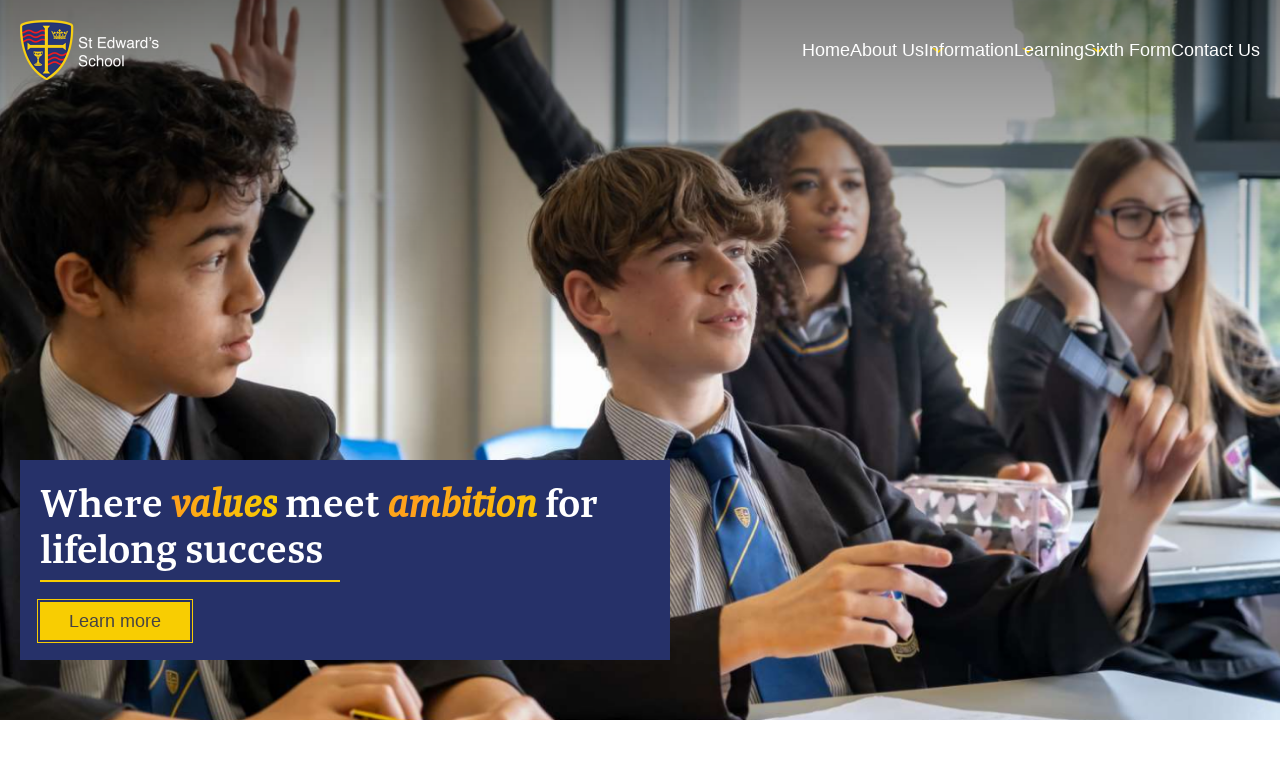

--- FILE ---
content_type: text/html; charset=utf-8
request_url: https://st-edwards.poole.sch.uk/category/6th-form-news/
body_size: 38318
content:

<!DOCTYPE html>
<html lang="en" xmlns="http://www.w3.org/1999/xhtml">
<head id="ctl00_Head1"><title>
	Home | St Edward's School
</title><meta charset="UTF-8" /><meta http-equiv="X-UA-Compatible" content="IE=edge" /><meta name="viewport" content="width=device-width, user-scalable=yes, initial-scale=1.0, minimum-scale=1.0, maximum-scale=5.0" /><link rel="stylesheet" href="https://use.typekit.net/pwg1jzy.css" /><link rel="shortcut icon" href="/favicon.ico" type="image/x-icon" />
<script src="https://unpkg.com/@dotlottie/player-component@2.3.0/dist/dotlottie-player.mjs" type="module"></script>
<link rel="stylesheet" type="text/css" href="/css/_base.css?v=1.09" />
<link rel="stylesheet" type="text/css" href="/css/main.min.css?v=1.09" />
<script  src="/js/jquery-3.7.0.min.js?v=1.09"></script>
<script defer src="/js/main.min.js?v=1.09"></script>
<link rel="stylesheet" type="text/css" href="/css/announcement.min.css?v=1.09" />
<link rel="stylesheet" type="text/css" href="/css/Gallery.min.css?v=1.09" />
<link rel="stylesheet" type="text/css" href="/css/bLiveStyle.min.css?v=1.09" />
<script defer src="/js/Slideshow.min.js?v=1.09"></script>

                        <style>
                            #ctl00_ContentPlaceHolder1_d81c30ba_98d3_4073_9d38_2697c3bb9807_imageCarousel img {
                                aspect-ratio: auto;
                                object-fit:cover;
                            }
                        </style>
                    <link rel="stylesheet" type="text/css" href="/css/Media.min.css?v=1.09" />
<link rel="stylesheet" type="text/css" href="/css/BoxGrid.min.css?v=1.09" />

<!-- Google Tag Manager -->
<script>(function(w,d,s,l,i){w[l]=w[l]||[];w[l].push({'gtm.start':
new Date().getTime(),event:'gtm.js'});var f=d.getElementsByTagName(s)[0],
j=d.createElement(s),dl=l!='dataLayer'?'&l='+l:'';j.async=true;j.src=
'https://www.googletagmanager.com/gtm.js?id='+i+dl;f.parentNode.insertBefore(j,f);
})(window,document,'script','dataLayer','GTM-MD37BV53');</script>
<!-- End Google Tag Manager -->
<link rel="canonical" href="https://st-edwards.poole.sch.uk/" /></head>
<body class="homepage">
<style>
    .pag-wrap {
        display: none;
    }
    .gallery > li:first-child img {
        animation: kenBurns 7s ease-in-out forwards;
    }
    @keyframes kenBurns {
        0% {
            transform: scale(1.02);
        }
        50% {
            transform: scale(1);
        }
        100% {
            transform: scale(1.02);
        }
    }
    @media only screen and (min-width:1025px) {
        li.box-grid:first-child {
            width: 100%;
        }

        li.box-grid:first-child a {
            display: flex;
            flex-direction:row;
        }

        li.box-grid:first-child a .news-image {
            width: 50%;
        }

        li.box-grid:first-child a .article-content-wrap {
            padding: 0 calc(var(--padding)* 2);
            width: 50%;
        }

        li.box-grid:first-child .article-content-wrap .details {
            padding-top: 0;
        }

        li.box-grid:first-child .news-body {
            display: block;
        }
    }
</style>
    <div class="loader"></div>
    <div id="full-page-container">
        <form name="aspnetForm" method="post" action="./Default.aspx" id="aspnetForm" style="margin-bottom: 0">
<div>
<input type="hidden" name="__EVENTTARGET" id="__EVENTTARGET" value="" />
<input type="hidden" name="__EVENTARGUMENT" id="__EVENTARGUMENT" value="" />
<input type="hidden" name="__LASTFOCUS" id="__LASTFOCUS" value="" />
<input type="hidden" name="__VIEWSTATE" id="__VIEWSTATE" value="/[base64]/[base64]" />
</div>

<script type="text/javascript">
//<![CDATA[
var theForm = document.forms['aspnetForm'];
if (!theForm) {
    theForm = document.aspnetForm;
}
function __doPostBack(eventTarget, eventArgument) {
    if (!theForm.onsubmit || (theForm.onsubmit() != false)) {
        theForm.__EVENTTARGET.value = eventTarget;
        theForm.__EVENTARGUMENT.value = eventArgument;
        theForm.submit();
    }
}
//]]>
</script>


<script src="/WebResource.axd?d=T9Wkjo5edvQiiBt4JZ3lMDGLwuCZI_BAhC_Gyt0nED7IwzNXnUmnHYWx2MGeOt8fhA4nrJg48XIrVlH2PVaSJmIGovQ1&amp;t=635793063671809273" type="text/javascript"></script>


<script type="text/javascript">
//<![CDATA[

                        $(document).ready(function () {
                            $('#ctl00_ContentPlaceHolder1_d81c30ba_98d3_4073_9d38_2697c3bb9807_imageCarousel .gallery').carouFredSel({
                                items:
                                {
                                    width: $('#ctl00_ContentPlaceHolder1_d81c30ba_98d3_4073_9d38_2697c3bb9807_imageCarousel .gallery').parent().parent().width()
                                },
                                auto:
                                {
                                    button: '#ctl00_ContentPlaceHolder1_d81c30ba_98d3_4073_9d38_2697c3bb9807_imageCarousel .playPause',
                                    timeoutDuration: 6500
                                },
                                scroll:
                                {
                                    fx: 'crossfade',
                                    duration: 500
                                },
                                prev:
                                {
                                    button: '#ctl00_ContentPlaceHolder1_d81c30ba_98d3_4073_9d38_2697c3bb9807_imageCarousel .gallery_prev',
                                    key: 'left'
                                },
                                next:
                                {
                                    button: '#ctl00_ContentPlaceHolder1_d81c30ba_98d3_4073_9d38_2697c3bb9807_imageCarousel .gallery_next',
                                    key: 'right'
                                },                                
                                pagination: '#ctl00_ContentPlaceHolder1_d81c30ba_98d3_4073_9d38_2697c3bb9807_imageCarousel .gallery_pag',
                                height: $('#ctl00_ContentPlaceHolder1_d81c30ba_98d3_4073_9d38_2697c3bb9807_imageCarousel .gallery li:first-child img').on('load', function(){ return $(this).height(); }),
                                responsive: true
                            });
                            $(window).on('load resize', function() {
                                $('#ctl00_ContentPlaceHolder1_d81c30ba_98d3_4073_9d38_2697c3bb9807_imageCarousel .gallery').parent().height($('#ctl00_ContentPlaceHolder1_d81c30ba_98d3_4073_9d38_2697c3bb9807_imageCarousel .gallery img').height());
                            });
                            $('#ctl00_ContentPlaceHolder1_d81c30ba_98d3_4073_9d38_2697c3bb9807_imageCarousel .playPause').on('click', function() {
                                if($(this).hasClass('paused')) {
                                    $(this).find('#ctl00_ContentPlaceHolder1_d81c30ba_98d3_4073_9d38_2697c3bb9807_imageCarousel .visuallyhidden').html('Play carousel');
                                }
                                else {
                                    $(this).find('#ctl00_ContentPlaceHolder1_d81c30ba_98d3_4073_9d38_2697c3bb9807_imageCarousel .visuallyhidden').html('Pause carousel');
                                }
                            });
                        });   

                //Track how many load mores...
                var loadCount = 0;   

                $(window).on('load', function () {
                    
                    animateArticles();
                
                    $('.news-categories').on('change', function () {  
                        $('.loadingDiv').show();

                        $('.articles-wrapper').empty();
                        loadCount = 0; 
                        loadArticles();
                    });

                });
                
                function animateArticles() {                
                    $('.news-box li.columns').each(function (i) {
                        $(this).delay(100 * i).animate({ opacity: 1 }, 150);
                    });

                    $('.loadingDiv').hide();
                };
                          
                        function showLoadMore(len) {
                        }
                    

                function loadArticles() {
                  
                    $.ajax({
                        type: 'POST',
                        url: '/Services/BliveService.asmx/GetArticlesForCategory',
                        contentType: 'application/json',
                        data: '{ "categoryId": 0, "controlId": "46dc8626-21ea-4588-ad3b-052948a345bb", "articleCssClass": "box-grid large-8 medium-12 small-24 columns ", "viewState": "Live", "pageIndex": ' + loadCount + '}',
                        dataType: 'json',
                        error: function(xhr, textStatus, errorThrown) {
                            alert(errorThrown);
                            $('.loadingDiv').hide();
                        }
                    }).done(function(data) {
                        for (var i = 0; i < data.d.length; i++) {
                            var a = data.d[i];                             
                            $('.articles-wrapper').append(a.Html);
                        }
                        
                        showLoadMore(data.d.length);

                        afterDataloadSuccess();
                    });
                }
                        function afterDataloadSuccess() {
                            animateArticles(); 
                        }

                        function afterPagination() {}
         
                    //]]>
</script>

<script src="/ScriptResource.axd?d=JKzbnffxELNCK6vLwU2Ip7Oi5b50zGIPu3VW3zV9ukRC7LojWi3TNEb8cTntnmNbOg1e3aPK1MI58Xd-3ZaTYv3n7Ykp0yg7wrW21UaX38GHWtA8iTKAoa4SmcxA47VtaurUvd2deVDxWtTm5baWJoReUjVhwK8dQn1KucncXAb8jaLQtS1iwFRFDD4liRLe3XcnNg2" type="text/javascript"></script>
<div>

	<input type="hidden" name="__VIEWSTATEGENERATOR" id="__VIEWSTATEGENERATOR" value="CA0B0334" />
	<input type="hidden" name="__EVENTVALIDATION" id="__EVENTVALIDATION" value="/wEdAAOA/IgCbUZc6yp5eJ4i8JpySjT3xCvNtbZwQFn7VcdQZx1gVktuuUodg8xwW1538PJiPv0DWCkFrp0FrIGcFAVTHcQn+g==" />
</div>
            
            <div class="off-canvas-wrap">
                <div class="inner-wrap">
                    <div class="main-section">
                        <a class="skip-link screen-reader-text" href="#content">Skip to content</a>
                        <div id="ctl00_CookieControl_pnlCookieBar">
	
	<div class="cookie-bar-wrapper" role="region" aria-label="cookie banner">
		<div class="row">
			<div class="columns">
				<p>We use cookies to ensure that we give you the best experience on our website. <a id="cookie-settings" href="/privacy-and-cookie-policy">Find out more</a> <a href="#" id="accept-cookies" class="btn" role="button">Accept cookies</a></p>
			</div>
		</div>
	</div>
	<script>
		$('#accept-cookies').on("click", function () {
			var d = new Date();
			d.setTime(d.getTime() + (31536000000));
			document.cookie = "cookieBar=1; expires=" + d.toUTCString();
			$('#footer').animate({ "margin-bottom": "0" }, 400);
			$('.cookie-bar-wrapper').slideUp(function () { $(this).parent().remove(); });
		});
	</script>

</div>

    
                        













<script>

	function getCookieValue(name) {
		var decodedCookie = decodeURIComponent(document.cookie);
		var ca = decodedCookie.split(';');
		for (var i = 0; i < ca.length; i++) {
			var c = ca[i];
			while (c.charAt(0) == ' ') {
				c = c.substring(1);
			}
			if (c.indexOf(name) == 0) {
				return c.substring(name.length, c.length);
			}
		}
		return "none";
	}

	function setCookie(name, value) {
		var d = new Date();
		d.setTime(d.getTime() + (31536000000));
		document.cookie = name + "=" + value + "; expires=" + d.toUTCString();
	}
</script>


                         

<header id="headerwrap" class="hide-for-medium-down top">
    <div class="row max-width">
        <div class="columns flex space-between">
            <div id="logo">
                <a href="/">
                    <img src="/img/logo.png" alt="St Edward’s School" />
                </a>
            </div>
            
<script>
    $(document).ready(function () {
        var lastScrollTop = 1;
        $(window).on("load scroll", function () {

            var scrollTop = $(this).scrollTop();
            if (scrollTop < lastScrollTop && scrollTop > 1) {
                $("#headerwrap").addClass("scrolledUp");
            }
            else {
                $("#headerwrap").removeClass("scrolledUp");
            }
            lastScrollTop = scrollTop;
            if (scrollTop < 50) {
                $("#headerwrap").addClass("top");
            }
            else {
                $("#headerwrap").removeClass("top");
            }
		});

		$(function () {
            $('.top-bar-section li').on('click', function (e) {
				if ($(this).hasClass("not-click")) {
					$('.top-bar-section li.has-dropdown').addClass("not-click");
					$(this).removeClass("not-click");
					$("#headerwrap").addClass("nav-open");
					e.preventDefault();
				}
				$('.top-bar-section li').removeClass('active');
				$(this).addClass('active');
			});
        });
		$(function () {
			if (location.pathname.length > '1') {
				$('nav.top-bar a[href="' + location.pathname + location.search + '"]').parentsUntil(".top-bar-section").addClass('active');
			}
		});
		$(".close-nav").on("click", function (e) {
            $('.top-bar-section li.has-dropdown.active').addClass("not-click");
            $("#headerwrap").removeClass("nav-open");
            $(this).blur();
            e.stopImmediatePropagation();
		});
	});    
</script>
<div id="headermenuwrap">
	<div class="row">
		<div class="columns">
			<nav aria-label="Main navigation" class="top-bar container" data-topbar="">
				<section class="top-bar-section">
					
					
							<ul class="drop-on-page" role="menubar">

								
									
										<li aria-haspopup='false' role='menuitem'>
										<a href='/?nid=875bb15b-b1d5-4eed-b7c4-7cabd11cb2f8'><span>Home</span></a>
										
										
										
										
                                </li>
									
										<li aria-haspopup='true' role='menuitem' class='has-dropdown not-click'>
										<a href='#?nid=7975bf59-2971-4907-9585-bc4842bd4b1c'><span>About Us</span></a>
										<ul role='menu' class='dropdown itemCount7'><a href='javascript:void(0)' class='close-nav'><i class='fa fa-close'></i> Close navigation</a>
										
										
												<li aria-haspopup='true' role='menuitem'>
												<p><span>About St Edward's</span></p>
												<ul role='menu' class='dropdown subItemCount3'>
												
														<li aria-haspopup="false" role="menuitem">
															<a id="ctl00_Header_navigation_rpt_ctl00_rptRoot_ctl00_rptRoot_ctl01_rptSub_ctl00_rptSubSub_ctl00_lnkSubSub" href="/our-welcome"><span>Our Welcome</span></a></li>
													
														<li aria-haspopup="false" role="menuitem">
															<a id="ctl00_Header_navigation_rpt_ctl00_rptRoot_ctl00_rptRoot_ctl01_rptSub_ctl00_rptSubSub_ctl01_lnkSubSub" href="/our-mission"><span>Our Mission</span></a></li>
													
														<li aria-haspopup="false" role="menuitem">
															<a id="ctl00_Header_navigation_rpt_ctl00_rptRoot_ctl00_rptRoot_ctl01_rptSub_ctl00_rptSubSub_ctl02_lnkSubSub" href="/our-history"><span>Our History</span></a></li>
													
												</ul>
                                                </li>
											
												<li aria-haspopup='true' role='menuitem'>
												<p><span>Our Faith</span></p>
												<ul role='menu' class='dropdown subItemCount3'>
												
														<li aria-haspopup="false" role="menuitem">
															<a id="ctl00_Header_navigation_rpt_ctl00_rptRoot_ctl00_rptRoot_ctl01_rptSub_ctl01_rptSubSub_ctl00_lnkSubSub" href="/chaplaincy"><span>Chaplaincy</span></a></li>
													
														<li aria-haspopup="false" role="menuitem">
															<a id="ctl00_Header_navigation_rpt_ctl00_rptRoot_ctl00_rptRoot_ctl01_rptSub_ctl01_rptSubSub_ctl01_lnkSubSub" href="/worship"><span>Worship</span></a></li>
													
														<li aria-haspopup="false" role="menuitem">
															<a id="ctl00_Header_navigation_rpt_ctl00_rptRoot_ctl00_rptRoot_ctl01_rptSub_ctl01_rptSubSub_ctl02_lnkSubSub" href="/lasallian-associate-school"><span>Lasallian Associate School</span></a></li>
													
												</ul>
                                                </li>
											
												<li aria-haspopup='true' role='menuitem'>
												<p><span>Our Staff</span></p>
												<ul role='menu' class='dropdown subItemCount2'>
												
														<li aria-haspopup="false" role="menuitem">
															<a id="ctl00_Header_navigation_rpt_ctl00_rptRoot_ctl00_rptRoot_ctl01_rptSub_ctl02_rptSubSub_ctl00_lnkSubSub" href="/school-staff"><span>School Staff</span></a></li>
													
														<li aria-haspopup="false" role="menuitem">
															<a id="ctl00_Header_navigation_rpt_ctl00_rptRoot_ctl00_rptRoot_ctl01_rptSub_ctl02_rptSubSub_ctl01_lnkSubSub" href="/governors"><span>Governors</span></a></li>
													
												</ul>
                                                </li>
											
												<li aria-haspopup='true' role='menuitem'>
												<p><span>Our Successes</span></p>
												<ul role='menu' class='dropdown subItemCount2'>
												
														<li aria-haspopup="false" role="menuitem">
															<a id="ctl00_Header_navigation_rpt_ctl00_rptRoot_ctl00_rptRoot_ctl01_rptSub_ctl03_rptSubSub_ctl00_lnkSubSub" href="/exam-results"><span>Exam Results</span></a></li>
													
														<li aria-haspopup="false" role="menuitem">
															<a id="ctl00_Header_navigation_rpt_ctl00_rptRoot_ctl00_rptRoot_ctl01_rptSub_ctl03_rptSubSub_ctl01_lnkSubSub" href="/ofsted-and-section-48-results"><span>Ofsted & Section 48 Results</span></a></li>
													
												</ul>
                                                </li>
											
												<li aria-haspopup='true' role='menuitem'>
												<p><span>Our Community</span></p>
												<ul role='menu' class='dropdown subItemCount3'>
												
														<li aria-haspopup="false" role="menuitem">
															<a id="ctl00_Header_navigation_rpt_ctl00_rptRoot_ctl00_rptRoot_ctl01_rptSub_ctl04_rptSubSub_ctl00_lnkSubSub" href="/alumni"><span>Alumni</span></a></li>
													
														<li aria-haspopup="false" role="menuitem">
															<a id="ctl00_Header_navigation_rpt_ctl00_rptRoot_ctl00_rptRoot_ctl01_rptSub_ctl04_rptSubSub_ctl01_lnkSubSub" href="/friends-of-st-edwards"><span>Friends of St Edward's</span></a></li>
													
														<li aria-haspopup="false" role="menuitem">
															<a id="ctl00_Header_navigation_rpt_ctl00_rptRoot_ctl00_rptRoot_ctl01_rptSub_ctl04_rptSubSub_ctl02_lnkSubSub" href="/school-development-fund"><span>School Development Fund</span></a></li>
													
												</ul>
                                                </li>
											
												<li aria-haspopup='true' role='menuitem'>
												<p><span>Our Facilities</span></p>
												<ul role='menu' class='dropdown subItemCount1'>
												
														<li aria-haspopup="false" role="menuitem">
															<a id="ctl00_Header_navigation_rpt_ctl00_rptRoot_ctl00_rptRoot_ctl01_rptSub_ctl05_rptSubSub_ctl00_lnkSubSub" href="/lettings"><span>Lettings</span></a></li>
													
												</ul>
                                                </li>
											
												<li aria-haspopup='true' role='menuitem'>
												<p><span>Our Dioceses</span></p>
												<ul role='menu' class='dropdown subItemCount2'>
												
														<li aria-haspopup="false" role="menuitem">
															<a id="ctl00_Header_navigation_rpt_ctl00_rptRoot_ctl00_rptRoot_ctl01_rptSub_ctl06_rptSubSub_ctl00_lnkSubSub" href="https://www.plymouth-diocese.org.uk/"><span>Diocese of Plymouth</span></a></li>
													
														<li aria-haspopup="false" role="menuitem">
															<a id="ctl00_Header_navigation_rpt_ctl00_rptRoot_ctl00_rptRoot_ctl01_rptSub_ctl06_rptSubSub_ctl01_lnkSubSub" href="https://www.salisbury.anglican.org/"><span>Diocese of Salisbury</span></a></li>
													
												</ul>
                                                </li>
											
										</ul>
                                </li>
									
										<li aria-haspopup='true' role='menuitem' class='has-dropdown not-click'>
										<a href='#?nid=20117306-9a6a-448f-9b56-36cba19b72ba'><span>Information</span></a>
										<ul role='menu' class='dropdown itemCount7'><a href='javascript:void(0)' class='close-nav'><i class='fa fa-close'></i> Close navigation</a>
										
										
												<li aria-haspopup='true' role='menuitem'>
												<p><span>Calendar</span></p>
												<ul role='menu' class='dropdown subItemCount2'>
												
														<li aria-haspopup="false" role="menuitem">
															<a id="ctl00_Header_navigation_rpt_ctl00_rptRoot_ctl00_rptRoot_ctl02_rptSub_ctl00_rptSubSub_ctl00_lnkSubSub" href="/term-dates"><span>Term Dates</span></a></li>
													
														<li aria-haspopup="false" role="menuitem">
															<a id="ctl00_Header_navigation_rpt_ctl00_rptRoot_ctl00_rptRoot_ctl02_rptSub_ctl00_rptSubSub_ctl01_lnkSubSub" href="/calendar"><span>School Calendar</span></a></li>
													
												</ul>
                                                </li>
											
												<li aria-haspopup='true' role='menuitem'>
												<p><span>News & Letters</span></p>
												<ul role='menu' class='dropdown subItemCount3'>
												
														<li aria-haspopup="false" role="menuitem">
															<a id="ctl00_Header_navigation_rpt_ctl00_rptRoot_ctl00_rptRoot_ctl02_rptSub_ctl01_rptSubSub_ctl00_lnkSubSub" href="/news-archive"><span>News</span></a></li>
													
														<li aria-haspopup="false" role="menuitem">
															<a id="ctl00_Header_navigation_rpt_ctl00_rptRoot_ctl00_rptRoot_ctl02_rptSub_ctl01_rptSubSub_ctl01_lnkSubSub" href="/letters-to-parents"><span>Letters to Parents</span></a></li>
													
														<li aria-haspopup="false" role="menuitem">
															<a id="ctl00_Header_navigation_rpt_ctl00_rptRoot_ctl00_rptRoot_ctl02_rptSub_ctl01_rptSubSub_ctl02_lnkSubSub" href="/newsletters"><span>Newsletters</span></a></li>
													
												</ul>
                                                </li>
											
												<li aria-haspopup='true' role='menuitem'>
												<p><span>Key Information</span></p>
												<ul role='menu' class='dropdown subItemCount4'>
												
														<li aria-haspopup="false" role="menuitem">
															<a id="ctl00_Header_navigation_rpt_ctl00_rptRoot_ctl00_rptRoot_ctl02_rptSub_ctl02_rptSubSub_ctl00_lnkSubSub" href="/statutory-information"><span>Statutory Information</span></a></li>
													
														<li aria-haspopup="false" role="menuitem">
															<a id="ctl00_Header_navigation_rpt_ctl00_rptRoot_ctl00_rptRoot_ctl02_rptSub_ctl02_rptSubSub_ctl01_lnkSubSub" href="/policies"><span>Policies</span></a></li>
													
														<li aria-haspopup="false" role="menuitem">
															<a id="ctl00_Header_navigation_rpt_ctl00_rptRoot_ctl00_rptRoot_ctl02_rptSub_ctl02_rptSubSub_ctl02_lnkSubSub" href="/attendance"><span>Attendance</span></a></li>
													
														<li aria-haspopup="false" role="menuitem">
															<a id="ctl00_Header_navigation_rpt_ctl00_rptRoot_ctl00_rptRoot_ctl02_rptSub_ctl02_rptSubSub_ctl03_lnkSubSub" href="/safeguarding"><span>Safeguarding</span></a></li>
													
												</ul>
                                                </li>
											
												<li aria-haspopup='true' role='menuitem'>
												<p><span>Admissions</span></p>
												<ul role='menu' class='dropdown subItemCount3'>
												
														<li aria-haspopup="false" role="menuitem">
															<a id="ctl00_Header_navigation_rpt_ctl00_rptRoot_ctl00_rptRoot_ctl02_rptSub_ctl03_rptSubSub_ctl00_lnkSubSub" href="/admissions-information"><span>Admissions Information</span></a></li>
													
														<li aria-haspopup="false" role="menuitem">
															<a id="ctl00_Header_navigation_rpt_ctl00_rptRoot_ctl00_rptRoot_ctl02_rptSub_ctl03_rptSubSub_ctl01_lnkSubSub" href="/new-parent-information"><span>New Parent Information</span></a></li>
													
														<li aria-haspopup="false" role="menuitem">
															<a id="ctl00_Header_navigation_rpt_ctl00_rptRoot_ctl00_rptRoot_ctl02_rptSub_ctl03_rptSubSub_ctl02_lnkSubSub" href="/appeals"><span>Appeals</span></a></li>
													
												</ul>
                                                </li>
											
												<li aria-haspopup='true' role='menuitem'>
												<p><span>Wellbeing</span></p>
												<ul role='menu' class='dropdown subItemCount6'>
												
														<li aria-haspopup="false" role="menuitem">
															<a id="ctl00_Header_navigation_rpt_ctl00_rptRoot_ctl00_rptRoot_ctl02_rptSub_ctl04_rptSubSub_ctl00_lnkSubSub" href="/mental-health-and-wellbeing"><span>Mental Health & Wellbeing</span></a></li>
													
														<li aria-haspopup="false" role="menuitem">
															<a id="ctl00_Header_navigation_rpt_ctl00_rptRoot_ctl00_rptRoot_ctl02_rptSub_ctl04_rptSubSub_ctl01_lnkSubSub" href="/academic-wellbeing"><span>Academic Wellbeing</span></a></li>
													
														<li aria-haspopup="false" role="menuitem">
															<a id="ctl00_Header_navigation_rpt_ctl00_rptRoot_ctl00_rptRoot_ctl02_rptSub_ctl04_rptSubSub_ctl02_lnkSubSub" href="/school-nurse-service"><span>School Nurse Service</span></a></li>
													
														<li aria-haspopup="false" role="menuitem">
															<a id="ctl00_Header_navigation_rpt_ctl00_rptRoot_ctl00_rptRoot_ctl02_rptSub_ctl04_rptSubSub_ctl03_lnkSubSub" href="/counselling-service"><span>Counselling Service</span></a></li>
													
														<li aria-haspopup="false" role="menuitem">
															<a id="ctl00_Header_navigation_rpt_ctl00_rptRoot_ctl00_rptRoot_ctl02_rptSub_ctl04_rptSubSub_ctl04_lnkSubSub" href="/financial-support"><span>Financial Support</span></a></li>
													
														<li aria-haspopup="false" role="menuitem">
															<a id="ctl00_Header_navigation_rpt_ctl00_rptRoot_ctl00_rptRoot_ctl02_rptSub_ctl04_rptSubSub_ctl05_lnkSubSub" href="/equality"><span>Equality</span></a></li>
													
												</ul>
                                                </li>
											
												<li aria-haspopup='true' role='menuitem'>
												<p><span>Recruitment</span></p>
												<ul role='menu' class='dropdown subItemCount2'>
												
														<li aria-haspopup="false" role="menuitem">
															<a id="ctl00_Header_navigation_rpt_ctl00_rptRoot_ctl00_rptRoot_ctl02_rptSub_ctl05_rptSubSub_ctl00_lnkSubSub" href="/working-at-st-edwards"><span>Working at St Edward's</span></a></li>
													
														<li aria-haspopup="false" role="menuitem">
															<a id="ctl00_Header_navigation_rpt_ctl00_rptRoot_ctl00_rptRoot_ctl02_rptSub_ctl05_rptSubSub_ctl01_lnkSubSub" href="/vacancies"><span>Vacancies</span></a></li>
													
												</ul>
                                                </li>
											
												<li aria-haspopup='true' role='menuitem'>
												<p><span>Resources</span></p>
												<ul role='menu' class='dropdown subItemCount3'>
												
														<li aria-haspopup="false" role="menuitem">
															<a id="ctl00_Header_navigation_rpt_ctl00_rptRoot_ctl00_rptRoot_ctl02_rptSub_ctl06_rptSubSub_ctl00_lnkSubSub" href="/parent-resources"><span>Parent Resources</span></a></li>
													
														<li aria-haspopup="false" role="menuitem">
															<a id="ctl00_Header_navigation_rpt_ctl00_rptRoot_ctl00_rptRoot_ctl02_rptSub_ctl06_rptSubSub_ctl01_lnkSubSub" href="/student-resources"><span>Student Resources</span></a></li>
													
														<li aria-haspopup="false" role="menuitem">
															<a id="ctl00_Header_navigation_rpt_ctl00_rptRoot_ctl00_rptRoot_ctl02_rptSub_ctl06_rptSubSub_ctl02_lnkSubSub" href="/classcharts"><span>ClassCharts</span></a></li>
													
												</ul>
                                                </li>
											
										</ul>
                                </li>
									
										<li aria-haspopup='true' role='menuitem' class='has-dropdown not-click'>
										<a href='#?nid=220d56cf-a127-450e-bd7a-01a8a35b25ed'><span>Learning</span></a>
										<ul role='menu' class='dropdown itemCount2'><a href='javascript:void(0)' class='close-nav'><i class='fa fa-close'></i> Close navigation</a>
										
										
												<li aria-haspopup='true' role='menuitem'>
												<p><span>Learning</span></p>
												<ul role='menu' class='dropdown subItemCount11'>
												
														<li aria-haspopup="false" role="menuitem">
															<a id="ctl00_Header_navigation_rpt_ctl00_rptRoot_ctl00_rptRoot_ctl03_rptSub_ctl00_rptSubSub_ctl00_lnkSubSub" href="/curriculum-plan"><span>Curriculum Plan</span></a></li>
													
														<li aria-haspopup="false" role="menuitem">
															<a id="ctl00_Header_navigation_rpt_ctl00_rptRoot_ctl00_rptRoot_ctl03_rptSub_ctl00_rptSubSub_ctl01_lnkSubSub" href="/school-day"><span>The School Day</span></a></li>
													
														<li aria-haspopup="false" role="menuitem">
															<a id="ctl00_Header_navigation_rpt_ctl00_rptRoot_ctl00_rptRoot_ctl03_rptSub_ctl00_rptSubSub_ctl02_lnkSubSub" href="/more-able"><span>More Able</span></a></li>
													
														<li aria-haspopup="false" role="menuitem">
															<a id="ctl00_Header_navigation_rpt_ctl00_rptRoot_ctl00_rptRoot_ctl03_rptSub_ctl00_rptSubSub_ctl03_lnkSubSub" href="/sen-and-disabilities"><span>SEND</span></a></li>
													
														<li aria-haspopup="false" role="menuitem">
															<a id="ctl00_Header_navigation_rpt_ctl00_rptRoot_ctl00_rptRoot_ctl03_rptSub_ctl00_rptSubSub_ctl04_lnkSubSub" href="/exams"><span>Exams</span></a></li>
													
														<li aria-haspopup="false" role="menuitem">
															<a id="ctl00_Header_navigation_rpt_ctl00_rptRoot_ctl00_rptRoot_ctl03_rptSub_ctl00_rptSubSub_ctl05_lnkSubSub" href="/options"><span>Options</span></a></li>
													
														<li aria-haspopup="false" role="menuitem">
															<a id="ctl00_Header_navigation_rpt_ctl00_rptRoot_ctl00_rptRoot_ctl03_rptSub_ctl00_rptSubSub_ctl06_lnkSubSub" href="/careers-education"><span>Careers Education</span></a></li>
													
														<li aria-haspopup="false" role="menuitem">
															<a id="ctl00_Header_navigation_rpt_ctl00_rptRoot_ctl00_rptRoot_ctl03_rptSub_ctl00_rptSubSub_ctl07_lnkSubSub" href="/extra-curricular"><span>Extra-curricular</span></a></li>
													
														<li aria-haspopup="false" role="menuitem">
															<a id="ctl00_Header_navigation_rpt_ctl00_rptRoot_ctl00_rptRoot_ctl03_rptSub_ctl00_rptSubSub_ctl08_lnkSubSub" href="/virtues"><span>Virtues</span></a></li>
													
														<li aria-haspopup="false" role="menuitem">
															<a id="ctl00_Header_navigation_rpt_ctl00_rptRoot_ctl00_rptRoot_ctl03_rptSub_ctl00_rptSubSub_ctl09_lnkSubSub" href="/home-learning"><span>Home Learning</span></a></li>
													
														<li aria-haspopup="false" role="menuitem">
															<a id="ctl00_Header_navigation_rpt_ctl00_rptRoot_ctl00_rptRoot_ctl03_rptSub_ctl00_rptSubSub_ctl10_lnkSubSub" href="/embedding-formative-assessment"><span>Embedding Formative Assessment</span></a></li>
													
												</ul>
                                                </li>
											
												<li aria-haspopup='true' role='menuitem'>
												<p><span>Subjects</span></p>
												<ul role='menu' class='dropdown subItemCount14'>
												
														<li aria-haspopup="false" role="menuitem">
															<a id="ctl00_Header_navigation_rpt_ctl00_rptRoot_ctl00_rptRoot_ctl03_rptSub_ctl01_rptSubSub_ctl00_lnkSubSub" href="/art"><span>Art & Design</span></a></li>
													
														<li aria-haspopup="false" role="menuitem">
															<a id="ctl00_Header_navigation_rpt_ctl00_rptRoot_ctl00_rptRoot_ctl03_rptSub_ctl01_rptSubSub_ctl01_lnkSubSub" href="/business"><span>Business Studies</span></a></li>
													
														<li aria-haspopup="false" role="menuitem">
															<a id="ctl00_Header_navigation_rpt_ctl00_rptRoot_ctl00_rptRoot_ctl03_rptSub_ctl01_rptSubSub_ctl02_lnkSubSub" href="/computer-science"><span>Computer Science</span></a></li>
													
														<li aria-haspopup="false" role="menuitem">
															<a id="ctl00_Header_navigation_rpt_ctl00_rptRoot_ctl00_rptRoot_ctl03_rptSub_ctl01_rptSubSub_ctl03_lnkSubSub" href="/drama"><span>Drama</span></a></li>
													
														<li aria-haspopup="false" role="menuitem">
															<a id="ctl00_Header_navigation_rpt_ctl00_rptRoot_ctl00_rptRoot_ctl03_rptSub_ctl01_rptSubSub_ctl04_lnkSubSub" href="/english"><span>English</span></a></li>
													
														<li aria-haspopup="false" role="menuitem">
															<a id="ctl00_Header_navigation_rpt_ctl00_rptRoot_ctl00_rptRoot_ctl03_rptSub_ctl01_rptSubSub_ctl05_lnkSubSub" href="/geography"><span>Geography</span></a></li>
													
														<li aria-haspopup="false" role="menuitem">
															<a id="ctl00_Header_navigation_rpt_ctl00_rptRoot_ctl00_rptRoot_ctl03_rptSub_ctl01_rptSubSub_ctl06_lnkSubSub" href="/history"><span>History</span></a></li>
													
														<li aria-haspopup="false" role="menuitem">
															<a id="ctl00_Header_navigation_rpt_ctl00_rptRoot_ctl00_rptRoot_ctl03_rptSub_ctl01_rptSubSub_ctl07_lnkSubSub" href="/maths"><span>Mathematics</span></a></li>
													
														<li aria-haspopup="false" role="menuitem">
															<a id="ctl00_Header_navigation_rpt_ctl00_rptRoot_ctl00_rptRoot_ctl03_rptSub_ctl01_rptSubSub_ctl08_lnkSubSub" href="/mfl"><span>Modern Foreign Languages</span></a></li>
													
														<li aria-haspopup="false" role="menuitem">
															<a id="ctl00_Header_navigation_rpt_ctl00_rptRoot_ctl00_rptRoot_ctl03_rptSub_ctl01_rptSubSub_ctl09_lnkSubSub" href="/music"><span>Music</span></a></li>
													
														<li aria-haspopup="false" role="menuitem">
															<a id="ctl00_Header_navigation_rpt_ctl00_rptRoot_ctl00_rptRoot_ctl03_rptSub_ctl01_rptSubSub_ctl10_lnkSubSub" href="/pe"><span>Physical Education</span></a></li>
													
														<li aria-haspopup="false" role="menuitem">
															<a id="ctl00_Header_navigation_rpt_ctl00_rptRoot_ctl00_rptRoot_ctl03_rptSub_ctl01_rptSubSub_ctl11_lnkSubSub" href="/re"><span>Religious Education</span></a></li>
													
														<li aria-haspopup="false" role="menuitem">
															<a id="ctl00_Header_navigation_rpt_ctl00_rptRoot_ctl00_rptRoot_ctl03_rptSub_ctl01_rptSubSub_ctl12_lnkSubSub" href="/science"><span>Science</span></a></li>
													
														<li aria-haspopup="false" role="menuitem">
															<a id="ctl00_Header_navigation_rpt_ctl00_rptRoot_ctl00_rptRoot_ctl03_rptSub_ctl01_rptSubSub_ctl13_lnkSubSub" href="/technology"><span>Technology</span></a></li>
													
												</ul>
                                                </li>
											
										</ul>
                                </li>
									
										<li aria-haspopup='false' role='menuitem'>
										<a href='/sixth-form'><span>Sixth Form</span></a>
										
										
										
										
                                </li>
									
										<li aria-haspopup='false' role='menuitem'>
										<a href='/contact-us'><span>Contact Us</span></a>
										
										
										
										
                                </li>
									
									
							</ul>
						
				</section>
			</nav>
		</div>
	</div>
</div>
  
        </div>
    </div>
</header>

<div class="show-for-medium-down" style="position:relative;">
    
<script>
    $(document).ready(function () {
        $(".has-dropdown > div > a").on("click", function () {
            if ($(this).parent().parent().hasClass("reduced") || $(this).parent().parent().hasClass("expanded")) {
                $(this).parent().parent().removeClass("reduced");
                $(this).parent().parent().addClass("expanded");
                $(this).parent().parent().siblings().removeClass("expanded").addClass("reduced");
                $(this).closest(".off-canvas-list:not(.first-ul)").addClass("move-left");
            }
            if ($(this).parent().parent().hasClass("first-level")) {
                $(this).closest(".off-canvas-list:not(.first-ul)").addClass("move-left-again");
            }
        });
        $(".first-ul > .nav-parent > .menu-back").on("click", function () {
            $(this).parents(".off-canvas-list").removeClass("move-left");
        });
        $(".second-ul > .nav-parent > .menu-back").on("click", function () {
            $(this).parents(".off-canvas-list").removeClass("move-left-again");
        });
    });
</script>
<nav class="tab-bar">
    <div class="left">
        <div class="logo">
            <a href="/">
                <img src="/img/logo.png" alt="" title="" />
            </a>
        </div>
    </div>
    <div class="right">
        <div class="header-icons">
            <a href="javascript:void(0)" class="right-off-canvas-toggle">
                <span class="burger-text">
                    <span id="nav-icon">
                        <span></span>
                        <span></span>
                        <span></span>
                    </span>
                </span>
            </a>
        </div>
    </div>
</nav>
<aside class="right-off-canvas-menu">
    

    
            <ul class="off-canvas-list">

                
                
                        <li class="top-level">
                            <div>
                                <a href='/?nid=875bb15b-b1d5-4eed-b7c4-7cabd11cb2f8' class="topLevelLink">
                                    Home
                                </a>
                            </div>
                            <ul class="off-canvas-list first-ul">
                                <li class="nav-parent">
                                    <a class="menu-back"><img alt="back" src="/img/arrow-back.png" /></a>
                                    <a href="/?nid=875bb15b-b1d5-4eed-b7c4-7cabd11cb2f8">
                                        Home
                                    </a>
                                </li>
                                
                            </ul>
                        </li>
                    
                        <li class="has-dropdown top-level reduced">
                            <div>
                                <a  class="topLevelLink">
                                    About Us
                                </a>
                            </div>
                            <ul class="off-canvas-list first-ul">
                                <li class="nav-parent">
                                    <a class="menu-back"><img alt="back" src="/img/arrow-back.png" /></a>
                                    <a href="#?nid=7975bf59-2971-4907-9585-bc4842bd4b1c">
                                        About Us
                                    </a>
                                </li>
                                
                                        <li class="has-dropdown first-level reduced">
                                            <div>
                                                <a  class="firstLevelLink">
                                                    About St Edward's
                                                </a>
                                            </div>
                                            <ul class="off-canvas-list second-ul">
                                                <li class="nav-parent">
                                                    <a class="menu-back"><img alt="back" src="/img/arrow-back.png" /></a>
                                                    <a href="#?nid=db2ea9aa-5ab0-48e7-8166-9fe4025ac6d5">
                                                        About St Edward's
                                                    </a>
                                                </li>
                                                
                                                        <li class="second-level">
                                                            <div>
                                                                <a id="ctl00_Header_mobileNav_Repeater1_ctl00_rptRoot_ctl00_rptRoot_ctl01_rptFirstLevel_ctl00_rptFirstLevel_ctl00_lnkSecondLevel" class="secondLevelLink" href="/our-welcome">Our Welcome</a>
                                                            </div>
                                                        </li>
                                                    
                                                        <li class="second-level">
                                                            <div>
                                                                <a id="ctl00_Header_mobileNav_Repeater1_ctl00_rptRoot_ctl00_rptRoot_ctl01_rptFirstLevel_ctl00_rptFirstLevel_ctl01_lnkSecondLevel" class="secondLevelLink" href="/our-mission">Our Mission</a>
                                                            </div>
                                                        </li>
                                                    
                                                        <li class="second-level">
                                                            <div>
                                                                <a id="ctl00_Header_mobileNav_Repeater1_ctl00_rptRoot_ctl00_rptRoot_ctl01_rptFirstLevel_ctl00_rptFirstLevel_ctl02_lnkSecondLevel" class="secondLevelLink" href="/our-history">Our History</a>
                                                            </div>
                                                        </li>
                                                    
                                            </ul>
                                        </li>
                                    
                                        <li class="has-dropdown first-level reduced">
                                            <div>
                                                <a  class="firstLevelLink">
                                                    Our Faith
                                                </a>
                                            </div>
                                            <ul class="off-canvas-list second-ul">
                                                <li class="nav-parent">
                                                    <a class="menu-back"><img alt="back" src="/img/arrow-back.png" /></a>
                                                    <a href="#?nid=7958aee2-a79b-4b0a-a67f-dd890b62bccd">
                                                        Our Faith
                                                    </a>
                                                </li>
                                                
                                                        <li class="second-level">
                                                            <div>
                                                                <a id="ctl00_Header_mobileNav_Repeater1_ctl00_rptRoot_ctl00_rptRoot_ctl01_rptFirstLevel_ctl01_rptFirstLevel_ctl00_lnkSecondLevel" class="secondLevelLink" href="/chaplaincy">Chaplaincy</a>
                                                            </div>
                                                        </li>
                                                    
                                                        <li class="second-level">
                                                            <div>
                                                                <a id="ctl00_Header_mobileNav_Repeater1_ctl00_rptRoot_ctl00_rptRoot_ctl01_rptFirstLevel_ctl01_rptFirstLevel_ctl01_lnkSecondLevel" class="secondLevelLink" href="/worship">Worship</a>
                                                            </div>
                                                        </li>
                                                    
                                                        <li class="second-level">
                                                            <div>
                                                                <a id="ctl00_Header_mobileNav_Repeater1_ctl00_rptRoot_ctl00_rptRoot_ctl01_rptFirstLevel_ctl01_rptFirstLevel_ctl02_lnkSecondLevel" class="secondLevelLink" href="/lasallian-associate-school">Lasallian Associate School</a>
                                                            </div>
                                                        </li>
                                                    
                                            </ul>
                                        </li>
                                    
                                        <li class="has-dropdown first-level reduced">
                                            <div>
                                                <a  class="firstLevelLink">
                                                    Our Staff
                                                </a>
                                            </div>
                                            <ul class="off-canvas-list second-ul">
                                                <li class="nav-parent">
                                                    <a class="menu-back"><img alt="back" src="/img/arrow-back.png" /></a>
                                                    <a href="#?nid=e1417c49-9fd1-4a92-aa74-be74ac1f78aa">
                                                        Our Staff
                                                    </a>
                                                </li>
                                                
                                                        <li class="second-level">
                                                            <div>
                                                                <a id="ctl00_Header_mobileNav_Repeater1_ctl00_rptRoot_ctl00_rptRoot_ctl01_rptFirstLevel_ctl02_rptFirstLevel_ctl00_lnkSecondLevel" class="secondLevelLink" href="/school-staff">School Staff</a>
                                                            </div>
                                                        </li>
                                                    
                                                        <li class="second-level">
                                                            <div>
                                                                <a id="ctl00_Header_mobileNav_Repeater1_ctl00_rptRoot_ctl00_rptRoot_ctl01_rptFirstLevel_ctl02_rptFirstLevel_ctl01_lnkSecondLevel" class="secondLevelLink" href="/governors">Governors</a>
                                                            </div>
                                                        </li>
                                                    
                                            </ul>
                                        </li>
                                    
                                        <li class="has-dropdown first-level reduced">
                                            <div>
                                                <a  class="firstLevelLink">
                                                    Our Successes
                                                </a>
                                            </div>
                                            <ul class="off-canvas-list second-ul">
                                                <li class="nav-parent">
                                                    <a class="menu-back"><img alt="back" src="/img/arrow-back.png" /></a>
                                                    <a href="#?nid=b2f7389f-4a18-48b9-b3f6-5f3ad0d29b0e">
                                                        Our Successes
                                                    </a>
                                                </li>
                                                
                                                        <li class="second-level">
                                                            <div>
                                                                <a id="ctl00_Header_mobileNav_Repeater1_ctl00_rptRoot_ctl00_rptRoot_ctl01_rptFirstLevel_ctl03_rptFirstLevel_ctl00_lnkSecondLevel" class="secondLevelLink" href="/exam-results">Exam Results</a>
                                                            </div>
                                                        </li>
                                                    
                                                        <li class="second-level">
                                                            <div>
                                                                <a id="ctl00_Header_mobileNav_Repeater1_ctl00_rptRoot_ctl00_rptRoot_ctl01_rptFirstLevel_ctl03_rptFirstLevel_ctl01_lnkSecondLevel" class="secondLevelLink" href="/ofsted-and-section-48-results">Ofsted & Section 48 Results</a>
                                                            </div>
                                                        </li>
                                                    
                                            </ul>
                                        </li>
                                    
                                        <li class="has-dropdown first-level reduced">
                                            <div>
                                                <a  class="firstLevelLink">
                                                    Our Community
                                                </a>
                                            </div>
                                            <ul class="off-canvas-list second-ul">
                                                <li class="nav-parent">
                                                    <a class="menu-back"><img alt="back" src="/img/arrow-back.png" /></a>
                                                    <a href="#?nid=8c23d146-e351-4c78-833a-65c8e357df69">
                                                        Our Community
                                                    </a>
                                                </li>
                                                
                                                        <li class="second-level">
                                                            <div>
                                                                <a id="ctl00_Header_mobileNav_Repeater1_ctl00_rptRoot_ctl00_rptRoot_ctl01_rptFirstLevel_ctl04_rptFirstLevel_ctl00_lnkSecondLevel" class="secondLevelLink" href="/alumni">Alumni</a>
                                                            </div>
                                                        </li>
                                                    
                                                        <li class="second-level">
                                                            <div>
                                                                <a id="ctl00_Header_mobileNav_Repeater1_ctl00_rptRoot_ctl00_rptRoot_ctl01_rptFirstLevel_ctl04_rptFirstLevel_ctl01_lnkSecondLevel" class="secondLevelLink" href="/friends-of-st-edwards">Friends of St Edward's</a>
                                                            </div>
                                                        </li>
                                                    
                                                        <li class="second-level">
                                                            <div>
                                                                <a id="ctl00_Header_mobileNav_Repeater1_ctl00_rptRoot_ctl00_rptRoot_ctl01_rptFirstLevel_ctl04_rptFirstLevel_ctl02_lnkSecondLevel" class="secondLevelLink" href="/school-development-fund">School Development Fund</a>
                                                            </div>
                                                        </li>
                                                    
                                            </ul>
                                        </li>
                                    
                                        <li class="has-dropdown first-level reduced">
                                            <div>
                                                <a  class="firstLevelLink">
                                                    Our Facilities
                                                </a>
                                            </div>
                                            <ul class="off-canvas-list second-ul">
                                                <li class="nav-parent">
                                                    <a class="menu-back"><img alt="back" src="/img/arrow-back.png" /></a>
                                                    <a href="#?nid=4991ded1-06e1-465e-b648-92fed64357a4">
                                                        Our Facilities
                                                    </a>
                                                </li>
                                                
                                                        <li class="second-level">
                                                            <div>
                                                                <a id="ctl00_Header_mobileNav_Repeater1_ctl00_rptRoot_ctl00_rptRoot_ctl01_rptFirstLevel_ctl05_rptFirstLevel_ctl00_lnkSecondLevel" class="secondLevelLink" href="/lettings">Lettings</a>
                                                            </div>
                                                        </li>
                                                    
                                            </ul>
                                        </li>
                                    
                                        <li class="has-dropdown first-level reduced">
                                            <div>
                                                <a  class="firstLevelLink">
                                                    Our Dioceses
                                                </a>
                                            </div>
                                            <ul class="off-canvas-list second-ul">
                                                <li class="nav-parent">
                                                    <a class="menu-back"><img alt="back" src="/img/arrow-back.png" /></a>
                                                    <a href="#?nid=3ca9b8ee-a707-4a9e-b7f2-f0cb1420d4de">
                                                        Our Dioceses
                                                    </a>
                                                </li>
                                                
                                                        <li class="second-level">
                                                            <div>
                                                                <a id="ctl00_Header_mobileNav_Repeater1_ctl00_rptRoot_ctl00_rptRoot_ctl01_rptFirstLevel_ctl06_rptFirstLevel_ctl00_lnkSecondLevel" class="secondLevelLink" href="https://www.plymouth-diocese.org.uk/">Diocese of Plymouth</a>
                                                            </div>
                                                        </li>
                                                    
                                                        <li class="second-level">
                                                            <div>
                                                                <a id="ctl00_Header_mobileNav_Repeater1_ctl00_rptRoot_ctl00_rptRoot_ctl01_rptFirstLevel_ctl06_rptFirstLevel_ctl01_lnkSecondLevel" class="secondLevelLink" href="https://www.salisbury.anglican.org/">Diocese of Salisbury</a>
                                                            </div>
                                                        </li>
                                                    
                                            </ul>
                                        </li>
                                    
                            </ul>
                        </li>
                    
                        <li class="has-dropdown top-level reduced">
                            <div>
                                <a  class="topLevelLink">
                                    Information
                                </a>
                            </div>
                            <ul class="off-canvas-list first-ul">
                                <li class="nav-parent">
                                    <a class="menu-back"><img alt="back" src="/img/arrow-back.png" /></a>
                                    <a href="#?nid=20117306-9a6a-448f-9b56-36cba19b72ba">
                                        Information
                                    </a>
                                </li>
                                
                                        <li class="has-dropdown first-level reduced">
                                            <div>
                                                <a  class="firstLevelLink">
                                                    Calendar
                                                </a>
                                            </div>
                                            <ul class="off-canvas-list second-ul">
                                                <li class="nav-parent">
                                                    <a class="menu-back"><img alt="back" src="/img/arrow-back.png" /></a>
                                                    <a href="#?nid=dd24e1eb-6b19-486c-ab1c-4a443514795d">
                                                        Calendar
                                                    </a>
                                                </li>
                                                
                                                        <li class="second-level">
                                                            <div>
                                                                <a id="ctl00_Header_mobileNav_Repeater1_ctl00_rptRoot_ctl00_rptRoot_ctl02_rptFirstLevel_ctl00_rptFirstLevel_ctl00_lnkSecondLevel" class="secondLevelLink" href="/term-dates">Term Dates</a>
                                                            </div>
                                                        </li>
                                                    
                                                        <li class="second-level">
                                                            <div>
                                                                <a id="ctl00_Header_mobileNav_Repeater1_ctl00_rptRoot_ctl00_rptRoot_ctl02_rptFirstLevel_ctl00_rptFirstLevel_ctl01_lnkSecondLevel" class="secondLevelLink" href="/calendar">School Calendar</a>
                                                            </div>
                                                        </li>
                                                    
                                            </ul>
                                        </li>
                                    
                                        <li class="has-dropdown first-level reduced">
                                            <div>
                                                <a  class="firstLevelLink">
                                                    News & Letters
                                                </a>
                                            </div>
                                            <ul class="off-canvas-list second-ul">
                                                <li class="nav-parent">
                                                    <a class="menu-back"><img alt="back" src="/img/arrow-back.png" /></a>
                                                    <a href="#?nid=7b8ce326-2c83-40ee-b17e-edf04e5a3f1f">
                                                        News & Letters
                                                    </a>
                                                </li>
                                                
                                                        <li class="second-level">
                                                            <div>
                                                                <a id="ctl00_Header_mobileNav_Repeater1_ctl00_rptRoot_ctl00_rptRoot_ctl02_rptFirstLevel_ctl01_rptFirstLevel_ctl00_lnkSecondLevel" class="secondLevelLink" href="/news-archive">News</a>
                                                            </div>
                                                        </li>
                                                    
                                                        <li class="second-level">
                                                            <div>
                                                                <a id="ctl00_Header_mobileNav_Repeater1_ctl00_rptRoot_ctl00_rptRoot_ctl02_rptFirstLevel_ctl01_rptFirstLevel_ctl01_lnkSecondLevel" class="secondLevelLink" href="/letters-to-parents">Letters to Parents</a>
                                                            </div>
                                                        </li>
                                                    
                                                        <li class="second-level">
                                                            <div>
                                                                <a id="ctl00_Header_mobileNav_Repeater1_ctl00_rptRoot_ctl00_rptRoot_ctl02_rptFirstLevel_ctl01_rptFirstLevel_ctl02_lnkSecondLevel" class="secondLevelLink" href="/newsletters">Newsletters</a>
                                                            </div>
                                                        </li>
                                                    
                                            </ul>
                                        </li>
                                    
                                        <li class="has-dropdown first-level reduced">
                                            <div>
                                                <a  class="firstLevelLink">
                                                    Key Information
                                                </a>
                                            </div>
                                            <ul class="off-canvas-list second-ul">
                                                <li class="nav-parent">
                                                    <a class="menu-back"><img alt="back" src="/img/arrow-back.png" /></a>
                                                    <a href="#?nid=bbd42694-f056-4786-b44f-b4311586c1f8">
                                                        Key Information
                                                    </a>
                                                </li>
                                                
                                                        <li class="second-level">
                                                            <div>
                                                                <a id="ctl00_Header_mobileNav_Repeater1_ctl00_rptRoot_ctl00_rptRoot_ctl02_rptFirstLevel_ctl02_rptFirstLevel_ctl00_lnkSecondLevel" class="secondLevelLink" href="/statutory-information">Statutory Information</a>
                                                            </div>
                                                        </li>
                                                    
                                                        <li class="second-level">
                                                            <div>
                                                                <a id="ctl00_Header_mobileNav_Repeater1_ctl00_rptRoot_ctl00_rptRoot_ctl02_rptFirstLevel_ctl02_rptFirstLevel_ctl01_lnkSecondLevel" class="secondLevelLink" href="/policies">Policies</a>
                                                            </div>
                                                        </li>
                                                    
                                                        <li class="second-level">
                                                            <div>
                                                                <a id="ctl00_Header_mobileNav_Repeater1_ctl00_rptRoot_ctl00_rptRoot_ctl02_rptFirstLevel_ctl02_rptFirstLevel_ctl02_lnkSecondLevel" class="secondLevelLink" href="/attendance">Attendance</a>
                                                            </div>
                                                        </li>
                                                    
                                                        <li class="second-level">
                                                            <div>
                                                                <a id="ctl00_Header_mobileNav_Repeater1_ctl00_rptRoot_ctl00_rptRoot_ctl02_rptFirstLevel_ctl02_rptFirstLevel_ctl03_lnkSecondLevel" class="secondLevelLink" href="/safeguarding">Safeguarding</a>
                                                            </div>
                                                        </li>
                                                    
                                            </ul>
                                        </li>
                                    
                                        <li class="has-dropdown first-level reduced">
                                            <div>
                                                <a  class="firstLevelLink">
                                                    Admissions
                                                </a>
                                            </div>
                                            <ul class="off-canvas-list second-ul">
                                                <li class="nav-parent">
                                                    <a class="menu-back"><img alt="back" src="/img/arrow-back.png" /></a>
                                                    <a href="#?nid=6e49ab6c-f25e-45b5-a907-ff888af9ed91">
                                                        Admissions
                                                    </a>
                                                </li>
                                                
                                                        <li class="second-level">
                                                            <div>
                                                                <a id="ctl00_Header_mobileNav_Repeater1_ctl00_rptRoot_ctl00_rptRoot_ctl02_rptFirstLevel_ctl03_rptFirstLevel_ctl00_lnkSecondLevel" class="secondLevelLink" href="/admissions-information">Admissions Information</a>
                                                            </div>
                                                        </li>
                                                    
                                                        <li class="second-level">
                                                            <div>
                                                                <a id="ctl00_Header_mobileNav_Repeater1_ctl00_rptRoot_ctl00_rptRoot_ctl02_rptFirstLevel_ctl03_rptFirstLevel_ctl01_lnkSecondLevel" class="secondLevelLink" href="/new-parent-information">New Parent Information</a>
                                                            </div>
                                                        </li>
                                                    
                                                        <li class="second-level">
                                                            <div>
                                                                <a id="ctl00_Header_mobileNav_Repeater1_ctl00_rptRoot_ctl00_rptRoot_ctl02_rptFirstLevel_ctl03_rptFirstLevel_ctl02_lnkSecondLevel" class="secondLevelLink" href="/appeals">Appeals</a>
                                                            </div>
                                                        </li>
                                                    
                                            </ul>
                                        </li>
                                    
                                        <li class="has-dropdown first-level reduced">
                                            <div>
                                                <a  class="firstLevelLink">
                                                    Wellbeing
                                                </a>
                                            </div>
                                            <ul class="off-canvas-list second-ul">
                                                <li class="nav-parent">
                                                    <a class="menu-back"><img alt="back" src="/img/arrow-back.png" /></a>
                                                    <a href="#?nid=3387d8a1-2fc8-4497-b831-5c4411d1bfd7">
                                                        Wellbeing
                                                    </a>
                                                </li>
                                                
                                                        <li class="second-level">
                                                            <div>
                                                                <a id="ctl00_Header_mobileNav_Repeater1_ctl00_rptRoot_ctl00_rptRoot_ctl02_rptFirstLevel_ctl04_rptFirstLevel_ctl00_lnkSecondLevel" class="secondLevelLink" href="/mental-health-and-wellbeing">Mental Health & Wellbeing</a>
                                                            </div>
                                                        </li>
                                                    
                                                        <li class="second-level">
                                                            <div>
                                                                <a id="ctl00_Header_mobileNav_Repeater1_ctl00_rptRoot_ctl00_rptRoot_ctl02_rptFirstLevel_ctl04_rptFirstLevel_ctl01_lnkSecondLevel" class="secondLevelLink" href="/academic-wellbeing">Academic Wellbeing</a>
                                                            </div>
                                                        </li>
                                                    
                                                        <li class="second-level">
                                                            <div>
                                                                <a id="ctl00_Header_mobileNav_Repeater1_ctl00_rptRoot_ctl00_rptRoot_ctl02_rptFirstLevel_ctl04_rptFirstLevel_ctl02_lnkSecondLevel" class="secondLevelLink" href="/school-nurse-service">School Nurse Service</a>
                                                            </div>
                                                        </li>
                                                    
                                                        <li class="second-level">
                                                            <div>
                                                                <a id="ctl00_Header_mobileNav_Repeater1_ctl00_rptRoot_ctl00_rptRoot_ctl02_rptFirstLevel_ctl04_rptFirstLevel_ctl03_lnkSecondLevel" class="secondLevelLink" href="/counselling-service">Counselling Service</a>
                                                            </div>
                                                        </li>
                                                    
                                                        <li class="second-level">
                                                            <div>
                                                                <a id="ctl00_Header_mobileNav_Repeater1_ctl00_rptRoot_ctl00_rptRoot_ctl02_rptFirstLevel_ctl04_rptFirstLevel_ctl04_lnkSecondLevel" class="secondLevelLink" href="/financial-support">Financial Support</a>
                                                            </div>
                                                        </li>
                                                    
                                                        <li class="second-level">
                                                            <div>
                                                                <a id="ctl00_Header_mobileNav_Repeater1_ctl00_rptRoot_ctl00_rptRoot_ctl02_rptFirstLevel_ctl04_rptFirstLevel_ctl05_lnkSecondLevel" class="secondLevelLink" href="/equality">Equality</a>
                                                            </div>
                                                        </li>
                                                    
                                            </ul>
                                        </li>
                                    
                                        <li class="has-dropdown first-level reduced">
                                            <div>
                                                <a  class="firstLevelLink">
                                                    Recruitment
                                                </a>
                                            </div>
                                            <ul class="off-canvas-list second-ul">
                                                <li class="nav-parent">
                                                    <a class="menu-back"><img alt="back" src="/img/arrow-back.png" /></a>
                                                    <a href="#?nid=fbec903d-1d72-48c1-a620-ba60d31ba21a">
                                                        Recruitment
                                                    </a>
                                                </li>
                                                
                                                        <li class="second-level">
                                                            <div>
                                                                <a id="ctl00_Header_mobileNav_Repeater1_ctl00_rptRoot_ctl00_rptRoot_ctl02_rptFirstLevel_ctl05_rptFirstLevel_ctl00_lnkSecondLevel" class="secondLevelLink" href="/working-at-st-edwards">Working at St Edward's</a>
                                                            </div>
                                                        </li>
                                                    
                                                        <li class="second-level">
                                                            <div>
                                                                <a id="ctl00_Header_mobileNav_Repeater1_ctl00_rptRoot_ctl00_rptRoot_ctl02_rptFirstLevel_ctl05_rptFirstLevel_ctl01_lnkSecondLevel" class="secondLevelLink" href="/vacancies">Vacancies</a>
                                                            </div>
                                                        </li>
                                                    
                                            </ul>
                                        </li>
                                    
                                        <li class="has-dropdown first-level reduced">
                                            <div>
                                                <a  class="firstLevelLink">
                                                    Resources
                                                </a>
                                            </div>
                                            <ul class="off-canvas-list second-ul">
                                                <li class="nav-parent">
                                                    <a class="menu-back"><img alt="back" src="/img/arrow-back.png" /></a>
                                                    <a href="#?nid=94ca62a1-9f14-41c1-bbed-19e3b75200df">
                                                        Resources
                                                    </a>
                                                </li>
                                                
                                                        <li class="second-level">
                                                            <div>
                                                                <a id="ctl00_Header_mobileNav_Repeater1_ctl00_rptRoot_ctl00_rptRoot_ctl02_rptFirstLevel_ctl06_rptFirstLevel_ctl00_lnkSecondLevel" class="secondLevelLink" href="/parent-resources">Parent Resources</a>
                                                            </div>
                                                        </li>
                                                    
                                                        <li class="second-level">
                                                            <div>
                                                                <a id="ctl00_Header_mobileNav_Repeater1_ctl00_rptRoot_ctl00_rptRoot_ctl02_rptFirstLevel_ctl06_rptFirstLevel_ctl01_lnkSecondLevel" class="secondLevelLink" href="/student-resources">Student Resources</a>
                                                            </div>
                                                        </li>
                                                    
                                                        <li class="second-level">
                                                            <div>
                                                                <a id="ctl00_Header_mobileNav_Repeater1_ctl00_rptRoot_ctl00_rptRoot_ctl02_rptFirstLevel_ctl06_rptFirstLevel_ctl02_lnkSecondLevel" class="secondLevelLink" href="/classcharts">ClassCharts</a>
                                                            </div>
                                                        </li>
                                                    
                                            </ul>
                                        </li>
                                    
                            </ul>
                        </li>
                    
                        <li class="has-dropdown top-level reduced">
                            <div>
                                <a  class="topLevelLink">
                                    Learning
                                </a>
                            </div>
                            <ul class="off-canvas-list first-ul">
                                <li class="nav-parent">
                                    <a class="menu-back"><img alt="back" src="/img/arrow-back.png" /></a>
                                    <a href="#?nid=220d56cf-a127-450e-bd7a-01a8a35b25ed">
                                        Learning
                                    </a>
                                </li>
                                
                                        <li class="has-dropdown first-level reduced">
                                            <div>
                                                <a  class="firstLevelLink">
                                                    Learning
                                                </a>
                                            </div>
                                            <ul class="off-canvas-list second-ul">
                                                <li class="nav-parent">
                                                    <a class="menu-back"><img alt="back" src="/img/arrow-back.png" /></a>
                                                    <a href="#?nid=19f916d6-928a-4066-86a5-ba729e4f2586">
                                                        Learning
                                                    </a>
                                                </li>
                                                
                                                        <li class="second-level">
                                                            <div>
                                                                <a id="ctl00_Header_mobileNav_Repeater1_ctl00_rptRoot_ctl00_rptRoot_ctl03_rptFirstLevel_ctl00_rptFirstLevel_ctl00_lnkSecondLevel" class="secondLevelLink" href="/curriculum-plan">Curriculum Plan</a>
                                                            </div>
                                                        </li>
                                                    
                                                        <li class="second-level">
                                                            <div>
                                                                <a id="ctl00_Header_mobileNav_Repeater1_ctl00_rptRoot_ctl00_rptRoot_ctl03_rptFirstLevel_ctl00_rptFirstLevel_ctl01_lnkSecondLevel" class="secondLevelLink" href="/school-day">The School Day</a>
                                                            </div>
                                                        </li>
                                                    
                                                        <li class="second-level">
                                                            <div>
                                                                <a id="ctl00_Header_mobileNav_Repeater1_ctl00_rptRoot_ctl00_rptRoot_ctl03_rptFirstLevel_ctl00_rptFirstLevel_ctl02_lnkSecondLevel" class="secondLevelLink" href="/more-able">More Able</a>
                                                            </div>
                                                        </li>
                                                    
                                                        <li class="second-level">
                                                            <div>
                                                                <a id="ctl00_Header_mobileNav_Repeater1_ctl00_rptRoot_ctl00_rptRoot_ctl03_rptFirstLevel_ctl00_rptFirstLevel_ctl03_lnkSecondLevel" class="secondLevelLink" href="/sen-and-disabilities">SEND</a>
                                                            </div>
                                                        </li>
                                                    
                                                        <li class="second-level">
                                                            <div>
                                                                <a id="ctl00_Header_mobileNav_Repeater1_ctl00_rptRoot_ctl00_rptRoot_ctl03_rptFirstLevel_ctl00_rptFirstLevel_ctl04_lnkSecondLevel" class="secondLevelLink" href="/exams">Exams</a>
                                                            </div>
                                                        </li>
                                                    
                                                        <li class="second-level">
                                                            <div>
                                                                <a id="ctl00_Header_mobileNav_Repeater1_ctl00_rptRoot_ctl00_rptRoot_ctl03_rptFirstLevel_ctl00_rptFirstLevel_ctl05_lnkSecondLevel" class="secondLevelLink" href="/options">Options</a>
                                                            </div>
                                                        </li>
                                                    
                                                        <li class="second-level">
                                                            <div>
                                                                <a id="ctl00_Header_mobileNav_Repeater1_ctl00_rptRoot_ctl00_rptRoot_ctl03_rptFirstLevel_ctl00_rptFirstLevel_ctl06_lnkSecondLevel" class="secondLevelLink" href="/careers-education">Careers Education</a>
                                                            </div>
                                                        </li>
                                                    
                                                        <li class="second-level">
                                                            <div>
                                                                <a id="ctl00_Header_mobileNav_Repeater1_ctl00_rptRoot_ctl00_rptRoot_ctl03_rptFirstLevel_ctl00_rptFirstLevel_ctl07_lnkSecondLevel" class="secondLevelLink" href="/extra-curricular">Extra-curricular</a>
                                                            </div>
                                                        </li>
                                                    
                                                        <li class="second-level">
                                                            <div>
                                                                <a id="ctl00_Header_mobileNav_Repeater1_ctl00_rptRoot_ctl00_rptRoot_ctl03_rptFirstLevel_ctl00_rptFirstLevel_ctl08_lnkSecondLevel" class="secondLevelLink" href="/virtues">Virtues</a>
                                                            </div>
                                                        </li>
                                                    
                                                        <li class="second-level">
                                                            <div>
                                                                <a id="ctl00_Header_mobileNav_Repeater1_ctl00_rptRoot_ctl00_rptRoot_ctl03_rptFirstLevel_ctl00_rptFirstLevel_ctl09_lnkSecondLevel" class="secondLevelLink" href="/home-learning">Home Learning</a>
                                                            </div>
                                                        </li>
                                                    
                                                        <li class="has-dropdown second-level reduced">
                                                            <div>
                                                                <a id="ctl00_Header_mobileNav_Repeater1_ctl00_rptRoot_ctl00_rptRoot_ctl03_rptFirstLevel_ctl00_rptFirstLevel_ctl10_lnkSecondLevel" class="secondLevelLink" href="/embedding-formative-assessment">Embedding Formative Assessment</a>
                                                            </div>
                                                        </li>
                                                    
                                            </ul>
                                        </li>
                                    
                                        <li class="has-dropdown first-level reduced">
                                            <div>
                                                <a  class="firstLevelLink">
                                                    Subjects
                                                </a>
                                            </div>
                                            <ul class="off-canvas-list second-ul">
                                                <li class="nav-parent">
                                                    <a class="menu-back"><img alt="back" src="/img/arrow-back.png" /></a>
                                                    <a href="/subjects">
                                                        Subjects
                                                    </a>
                                                </li>
                                                
                                                        <li class="second-level">
                                                            <div>
                                                                <a id="ctl00_Header_mobileNav_Repeater1_ctl00_rptRoot_ctl00_rptRoot_ctl03_rptFirstLevel_ctl01_rptFirstLevel_ctl00_lnkSecondLevel" class="secondLevelLink" href="/art">Art & Design</a>
                                                            </div>
                                                        </li>
                                                    
                                                        <li class="second-level">
                                                            <div>
                                                                <a id="ctl00_Header_mobileNav_Repeater1_ctl00_rptRoot_ctl00_rptRoot_ctl03_rptFirstLevel_ctl01_rptFirstLevel_ctl01_lnkSecondLevel" class="secondLevelLink" href="/business">Business Studies</a>
                                                            </div>
                                                        </li>
                                                    
                                                        <li class="second-level">
                                                            <div>
                                                                <a id="ctl00_Header_mobileNav_Repeater1_ctl00_rptRoot_ctl00_rptRoot_ctl03_rptFirstLevel_ctl01_rptFirstLevel_ctl02_lnkSecondLevel" class="secondLevelLink" href="/computer-science">Computer Science</a>
                                                            </div>
                                                        </li>
                                                    
                                                        <li class="second-level">
                                                            <div>
                                                                <a id="ctl00_Header_mobileNav_Repeater1_ctl00_rptRoot_ctl00_rptRoot_ctl03_rptFirstLevel_ctl01_rptFirstLevel_ctl03_lnkSecondLevel" class="secondLevelLink" href="/drama">Drama</a>
                                                            </div>
                                                        </li>
                                                    
                                                        <li class="second-level">
                                                            <div>
                                                                <a id="ctl00_Header_mobileNav_Repeater1_ctl00_rptRoot_ctl00_rptRoot_ctl03_rptFirstLevel_ctl01_rptFirstLevel_ctl04_lnkSecondLevel" class="secondLevelLink" href="/english">English</a>
                                                            </div>
                                                        </li>
                                                    
                                                        <li class="second-level">
                                                            <div>
                                                                <a id="ctl00_Header_mobileNav_Repeater1_ctl00_rptRoot_ctl00_rptRoot_ctl03_rptFirstLevel_ctl01_rptFirstLevel_ctl05_lnkSecondLevel" class="secondLevelLink" href="/geography">Geography</a>
                                                            </div>
                                                        </li>
                                                    
                                                        <li class="second-level">
                                                            <div>
                                                                <a id="ctl00_Header_mobileNav_Repeater1_ctl00_rptRoot_ctl00_rptRoot_ctl03_rptFirstLevel_ctl01_rptFirstLevel_ctl06_lnkSecondLevel" class="secondLevelLink" href="/history">History</a>
                                                            </div>
                                                        </li>
                                                    
                                                        <li class="second-level">
                                                            <div>
                                                                <a id="ctl00_Header_mobileNav_Repeater1_ctl00_rptRoot_ctl00_rptRoot_ctl03_rptFirstLevel_ctl01_rptFirstLevel_ctl07_lnkSecondLevel" class="secondLevelLink" href="/maths">Mathematics</a>
                                                            </div>
                                                        </li>
                                                    
                                                        <li class="second-level">
                                                            <div>
                                                                <a id="ctl00_Header_mobileNav_Repeater1_ctl00_rptRoot_ctl00_rptRoot_ctl03_rptFirstLevel_ctl01_rptFirstLevel_ctl08_lnkSecondLevel" class="secondLevelLink" href="/mfl">Modern Foreign Languages</a>
                                                            </div>
                                                        </li>
                                                    
                                                        <li class="has-dropdown second-level reduced">
                                                            <div>
                                                                <a id="ctl00_Header_mobileNav_Repeater1_ctl00_rptRoot_ctl00_rptRoot_ctl03_rptFirstLevel_ctl01_rptFirstLevel_ctl09_lnkSecondLevel" class="secondLevelLink" href="/music">Music</a>
                                                            </div>
                                                        </li>
                                                    
                                                        <li class="second-level">
                                                            <div>
                                                                <a id="ctl00_Header_mobileNav_Repeater1_ctl00_rptRoot_ctl00_rptRoot_ctl03_rptFirstLevel_ctl01_rptFirstLevel_ctl10_lnkSecondLevel" class="secondLevelLink" href="/pe">Physical Education</a>
                                                            </div>
                                                        </li>
                                                    
                                                        <li class="second-level">
                                                            <div>
                                                                <a id="ctl00_Header_mobileNav_Repeater1_ctl00_rptRoot_ctl00_rptRoot_ctl03_rptFirstLevel_ctl01_rptFirstLevel_ctl11_lnkSecondLevel" class="secondLevelLink" href="/re">Religious Education</a>
                                                            </div>
                                                        </li>
                                                    
                                                        <li class="second-level">
                                                            <div>
                                                                <a id="ctl00_Header_mobileNav_Repeater1_ctl00_rptRoot_ctl00_rptRoot_ctl03_rptFirstLevel_ctl01_rptFirstLevel_ctl12_lnkSecondLevel" class="secondLevelLink" href="/science">Science</a>
                                                            </div>
                                                        </li>
                                                    
                                                        <li class="second-level">
                                                            <div>
                                                                <a id="ctl00_Header_mobileNav_Repeater1_ctl00_rptRoot_ctl00_rptRoot_ctl03_rptFirstLevel_ctl01_rptFirstLevel_ctl13_lnkSecondLevel" class="secondLevelLink" href="/technology">Technology</a>
                                                            </div>
                                                        </li>
                                                    
                                            </ul>
                                        </li>
                                    
                            </ul>
                        </li>
                    
                        <li class="top-level">
                            <div>
                                <a href='/sixth-form' class="topLevelLink">
                                    Sixth Form
                                </a>
                            </div>
                            <ul class="off-canvas-list first-ul">
                                <li class="nav-parent">
                                    <a class="menu-back"><img alt="back" src="/img/arrow-back.png" /></a>
                                    <a href="/sixth-form">
                                        Sixth Form
                                    </a>
                                </li>
                                
                            </ul>
                        </li>
                    
                        <li class="top-level">
                            <div>
                                <a href='/contact-us' class="topLevelLink">
                                    Contact Us
                                </a>
                            </div>
                            <ul class="off-canvas-list first-ul">
                                <li class="nav-parent">
                                    <a class="menu-back"><img alt="back" src="/img/arrow-back.png" /></a>
                                    <a href="/contact-us">
                                        Contact Us
                                    </a>
                                </li>
                                
                            </ul>
                        </li>
                    
                    
            </ul>
        
</aside>







</div>
						<main id="page">
                            <div class="hero-img">
                                <span class="hint-text" style="display: none;"><i class="fa fa-info-circle"></i> Hero image / slideshow / video</span>
                                <div id="ctl00_ContentPlaceHolder1_ContentPlaceHolder1" data-dragItemName="ContentPlaceHolder1" data-changeClassOnTarget="true">
	<div data-dragItemName="ctl00$ContentPlaceHolder1$d81c30ba_98d3_4073_9d38_2697c3bb9807" data-doPostback="true" data-DragItem="true" class="blive_Control Show Gallery">
         
                <div id="ctl00_ContentPlaceHolder1_d81c30ba_98d3_4073_9d38_2697c3bb9807_imageCarousel" class="image_carousel">
                    <div class="gallery-wrap">
                        <div class="chrome-fix"></div>
                        
                        <ul class="gallery" aria-label="carousel of images">
                            
                                    <li>
										
                                            <img src="/userfiles/images/homepage/slideshow/St%20Edwards%208_3_24%20PRINT-126.jpg" alt="" sizes="100vw" srcset="/userfiles/images/homepage/slideshow/St%20Edwards%208_3_24%20PRINT-126-560.th.jpg 560w,/userfiles/images/homepage/slideshow/St%20Edwards%208_3_24%20PRINT-126-1025.th.jpg 1025w,/userfiles/images/homepage/slideshow/St%20Edwards%208_3_24%20PRINT-126.jpg 1026w" />
                                            
                                        
                                    </li>
                                
                                    <li>
										
                                            <img src="/userfiles/images/homepage/slideshow/St%20Edwards%208_3_24%20PRINT-92.jpg" alt="" sizes="100vw" srcset="/userfiles/images/homepage/slideshow/St%20Edwards%208_3_24%20PRINT-92-560.th.jpg 560w,/userfiles/images/homepage/slideshow/St%20Edwards%208_3_24%20PRINT-92-1025.th.jpg 1025w,/userfiles/images/homepage/slideshow/St%20Edwards%208_3_24%20PRINT-92.jpg 1026w" />
                                            
                                        
                                    </li>
                                
                                    <li>
										
                                            <img src="/userfiles/images/homepage/slideshow/St%20Edwards%208_3_24%20PRINT-29.jpg" alt="" sizes="100vw" srcset="/userfiles/images/homepage/slideshow/St%20Edwards%208_3_24%20PRINT-29-560.th.jpg 560w,/userfiles/images/homepage/slideshow/St%20Edwards%208_3_24%20PRINT-29-1025.th.jpg 1025w,/userfiles/images/homepage/slideshow/St%20Edwards%208_3_24%20PRINT-29.jpg 1026w" />
                                            
                                        
                                    </li>
                                
                                    <li>
										
                                            <img src="/userfiles/images/homepage/slideshow/St%20Edwards%208_3_24%20PRINT-180.jpg" alt="" sizes="100vw" srcset="/userfiles/images/homepage/slideshow/St%20Edwards%208_3_24%20PRINT-180-560.th.jpg 560w,/userfiles/images/homepage/slideshow/St%20Edwards%208_3_24%20PRINT-180-1025.th.jpg 1025w,/userfiles/images/homepage/slideshow/St%20Edwards%208_3_24%20PRINT-180.jpg 1026w" />
                                            
                                        
                                    </li>
                                
                                    <li>
										
                                            <img src="/userfiles/images/homepage/slideshow/St%20Edwards%208_3_24%20PRINT-55.jpg" alt="" sizes="100vw" srcset="/userfiles/images/homepage/slideshow/St%20Edwards%208_3_24%20PRINT-55-560.th.jpg 560w,/userfiles/images/homepage/slideshow/St%20Edwards%208_3_24%20PRINT-55-1025.th.jpg 1025w,/userfiles/images/homepage/slideshow/St%20Edwards%208_3_24%20PRINT-55.jpg 1026w" />
                                            
                                        
                                    </li>
                                
                        </ul> 
                    </div>
                    <div class='pag-wrap'><a href='#' class='playPause'><span aria-live='polite' class='visuallyhidden'>Pause carousel</span><i aria-hidden='true' class='fa fa-pause-circle'></i></a><a aria-label='previous image' class='prev gallery_prev' href='#'><i aria-hidden='true' class='fa fa-chevron-left'></i></a><div class='pagination gallery_pag'></div><a aria-label='next image' class='next gallery_next' href='#'><i aria-hidden='true' class='fa fa-chevron-right'></i></a></div> 
                    <div class="clearfix"></div>
                    <div class="thumb-wrap">
                        
                    <div class="thumbs">
                                                
                    </div> 
                    </div>                 
                </div>
            
				<div class="clearfix"></div>
    
</div>
</div> 
                                <div class="hero-text">
                                    <span class="hint-text" style="display: none;"><i class="fa fa-info-circle"></i> Hero image text overlay</span>
                                    <div id="ctl00_ContentPlaceHolder15_ContentPlaceHolder15" data-dragItemName="ContentPlaceHolder15" data-changeClassOnTarget="true">
	<div data-dragItemName="ctl00$ContentPlaceHolder15$40f81862_a0c6_4890_b7c1_b9dd7696f1db" data-doPostback="true" data-DragItem="true" class="blive_Control Content">
        <h1>Where <em>values</em> meet <em>ambition </em>for lifelong success</h1>

<p><a class="btn" href="/our-welcome">Learn more</a></p>

    
</div>
</div>
                                </div>
                            </div>
                            <a name="scroll-down"></a>
                            <div class="row max-width padding small-padding">
                                <div class="medium-8 columns fade-in cta">
                                    <span class="hint-text" style="display: none;"><i class="fa fa-info-circle"></i> CTA image</span>
                                    <div id="ctl00_ContentPlaceHolder3_ContentPlaceHolder3" data-dragItemName="ContentPlaceHolder3" data-changeClassOnTarget="true">
	<div data-dragItemName="ctl00$ContentPlaceHolder3$32e23491_7ece_424d_9f5a_958c5d41d165" data-doPostback="true" data-DragItem="true" class="blive_Control Content">
        <p><a href="/term-dates"><img alt="" src="/userfiles/images/St%20Edwards%208_3_24%20WEB-126.jpg" /></a></p>

    
</div>
</div>
                                    <div class="cta-title">
                                        <span class="hint-text" style="display: none;"><i class="fa fa-info-circle"></i> CTA h2 title</span>
                                        <div id="ctl00_ContentPlaceHolder12_ContentPlaceHolder12" data-dragItemName="ContentPlaceHolder12" data-changeClassOnTarget="true">
	<div data-dragItemName="ctl00$ContentPlaceHolder12$315222cc_87b7_4b8d_8433_08191be9261f" data-doPostback="true" data-DragItem="true" class="blive_Control Content">
        <h2>Term Dates</h2>

    
</div>
</div>
                                    </div>
                                </div>
                                <div class="medium-8 columns fade-in cta">
                                    <span class="hint-text" style="display: none;"><i class="fa fa-info-circle"></i> CTA image</span>
                                    <div id="ctl00_ContentPlaceHolder4_ContentPlaceHolder4" data-dragItemName="ContentPlaceHolder4" data-changeClassOnTarget="true">
	<div data-dragItemName="ctl00$ContentPlaceHolder4$3cfb16a7_3bde_4d1e_836c_6d628095281a" data-doPostback="true" data-DragItem="true" class="blive_Control Content">
        <p><a href="/admissions-information"><img alt="" src="/userfiles/images/St%20Edwards%208_3_24%20WEB-59.jpg" /></a></p>

    
</div>
</div>
                                    <div class="cta-title">
                                        <span class="hint-text" style="display: none;"><i class="fa fa-info-circle"></i> CTA h2 title</span>
                                        <div id="ctl00_ContentPlaceHolder13_ContentPlaceHolder13" data-dragItemName="ContentPlaceHolder13" data-changeClassOnTarget="true">
	<div data-dragItemName="ctl00$ContentPlaceHolder13$0fa4fb99_0ffe_4a9d_ac31_6cf05383ab58" data-doPostback="true" data-DragItem="true" class="blive_Control Content">
        <h2>Admissions</h2>

    
</div>
</div>
                                    </div>
                                </div>
                                <div class="medium-8 columns fade-in cta">
                                    <span class="hint-text" style="display: none;"><i class="fa fa-info-circle"></i> CTA image</span>
                                    <div id="ctl00_ContentPlaceHolder5_ContentPlaceHolder5" data-dragItemName="ContentPlaceHolder5" data-changeClassOnTarget="true">
	<div data-dragItemName="ctl00$ContentPlaceHolder5$464fdae5_2b0b_4eae_a302_fbf3c2648390" data-doPostback="true" data-DragItem="true" class="blive_Control Content">
        <p><a href="/news-archive"><img alt="" src="/userfiles/images/St%20Edwards%208_3_24%20PRINT-92.jpg" /></a></p>

    
</div>
</div>
                                    <div class="cta-title">
                                        <span class="hint-text" style="display: none;"><i class="fa fa-info-circle"></i> CTA h2 title</span>
                                        <div id="ctl00_ContentPlaceHolder14_ContentPlaceHolder14" data-dragItemName="ContentPlaceHolder14" data-changeClassOnTarget="true">
	<div data-dragItemName="ctl00$ContentPlaceHolder14$c4a5498d_0f8c_4196_a9e4_a4b7d0c5777e" data-doPostback="true" data-DragItem="true" class="blive_Control Content">
        <h2>News</h2>

    
</div>
</div>
                                    </div>
                                </div>
                            </div>
                            <div class="row max-width grey-content-blocks small-padding">
                                <div class="medium-8 columns fade-in">
                                    <span class="hint-text" style="display: none;"><i class="fa fa-info-circle"></i> Icon animations</span>
                                    <div id="ctl00_ContentPlaceHolder6_ContentPlaceHolder6" data-dragItemName="ContentPlaceHolder6" data-changeClassOnTarget="true">
	<div data-dragItemName="ctl00$ContentPlaceHolder6$189d2b55_5739_4ba2_bbdf_fb102c2ee26e" data-doPostback="true" data-DragItem="true" class="blive_Control Content">
        <h4 style="text-align: center;">60 Years of Excellence</h4>

<h4><dotlottie-player autoplay="" background="transparent" loop="" speed="1" src="https://lottie.host/1f927ad4-d633-45f6-95c3-a37ab0690d91/kFGbj6QPwy.json" style="width: 100px; height: 100px;margin:auto;"></dotlottie-player></h4>

    
</div>
</div>
                                </div>
                                <div class="medium-8 columns fade-in">
                                    <span class="hint-text" style="display: none;"><i class="fa fa-info-circle"></i> Icon animations</span>
                                    <div id="ctl00_ContentPlaceHolder7_ContentPlaceHolder7" data-dragItemName="ContentPlaceHolder7" data-changeClassOnTarget="true">
	<div data-dragItemName="ctl00$ContentPlaceHolder7$adfcd1be_eadd_4692_809f_da0f2034d470" data-doPostback="true" data-DragItem="true" class="blive_Control Content">
        <h4 style="text-align: center;">A School United by Faith</h4>

<h4 style="text-align: center;"><dotlottie-player autoplay="" background="transparent" loop="" speed="1" src="https://lottie.host/9b610247-5c7b-46e7-bad4-c5ce6c333901/tLgPa0Acvg.json" style="width: 100px; height: 100px;margin:auto;"></dotlottie-player></h4>

    
</div>
</div>
                                </div>
                                <div class="medium-8 columns fade-in">
                                    <span class="hint-text" style="display: none;"><i class="fa fa-info-circle"></i> Icon animations</span>
                                    <div id="ctl00_ContentPlaceHolder8_ContentPlaceHolder8" data-dragItemName="ContentPlaceHolder8" data-changeClassOnTarget="true">
	<div data-dragItemName="ctl00$ContentPlaceHolder8$4b2b1f07_3e40_429a_ae21_00fb4c71ccc5" data-doPostback="true" data-DragItem="true" class="blive_Control Content">
        <h4 style="text-align: center;">Broad &amp; Balanced Curriculum</h4>

<h4 style="text-align: center;"><dotlottie-player autoplay="" background="transparent" loop="" speed="1" src="https://lottie.host/6d968127-90d2-4ac6-920f-4784880aefb2/t7hjUEi4Mw.json" style="width: 100px; height: 100px;margin:auto;"></dotlottie-player></h4>

    
</div>
</div>
                                </div>
                            </div>
                            <div id="content" class="grey-bg large-padding">
                                <div class="row max-width">
                                    <div class="large-6 columns fade-in">
                                        <span class="hint-text" style="display: none;"><i class="fa fa-info-circle"></i> Portrait photo</span>
                                        <div id="ctl00_ContentPlaceHolder9_ContentPlaceHolder9" data-dragItemName="ContentPlaceHolder9" data-changeClassOnTarget="true">
	<div data-dragItemName="ctl00$ContentPlaceHolder9$0e71cb64_94a4_4d73_a13d_2eb2feda10eb" data-doPostback="true" data-DragItem="true" class="blive_Control Content">
        <p><img alt="" src="/userfiles/images/homepage/3.jpg" style="width: 100%; aspect-ratio: 1 / 1; object-fit: cover;" /></p>

    
</div>
</div>
                                    </div>
                                    <div class="large-18 columns fade-in">
                                        <span class="hint-text" style="display: none;"><i class="fa fa-info-circle"></i> Welcome message</span>
                                        <div id="ctl00_ContentPlaceHolder2_ContentPlaceHolder2" data-dragItemName="ContentPlaceHolder2" data-changeClassOnTarget="true">
	<div data-dragItemName="ctl00$ContentPlaceHolder2$7a905926_507d_4db1_bea3_80f018244e95" data-doPostback="true" data-DragItem="true" class="blive_Control Content">
        <h2>Welcome to St Edward&#39;s School</h2>

    
</div><div data-dragItemName="ctl00$ContentPlaceHolder2$8a3954ed_34f9_438e_92e8_c23c96c94689" data-doPostback="true" data-DragItem="true" class="blive_Control Content">
        <p paraeid="{7a02d0fc-f258-4352-a48b-5c17d4e66c3e}{193}" paraid="201975708">St Edward&rsquo;s is a successful and welcoming school where students and teachers enjoy learning together. As a joint Roman Catholic and Church of England Voluntary Aided school, Christian values are at the heart of everything we do, allowing students to leave us ready to become beacons of light to future generations.&nbsp;</p>

<p paraeid="{7a02d0fc-f258-4352-a48b-5c17d4e66c3e}{203}" paraid="1929840023">Our school is a happy place to learn and work, with every member of our school community making an important contribution to maintaining our ethos and values. We have high expectations of effort and behaviour and are committed to ensuring that each individual child experiences the best education possible and achieves their full potential.&nbsp;</p>

<p><a class="btn" href="/our-welcome">Read more</a></p>

    
</div>
</div>
                                    </div>
                                </div>
                            </div>
                            <div class="row max-width large-padding">
                                <div class="columns fade-in">
                                    <span class="hint-text" style="display: none;"><i class="fa fa-info-circle"></i> Content</span>
                                    <div id="ctl00_ContentPlaceHolder10_ContentPlaceHolder10" data-dragItemName="ContentPlaceHolder10" data-changeClassOnTarget="true">
	<div data-dragItemName="ctl00$ContentPlaceHolder10$d4875b50_66b9_4ad7_8799_c1ebbfb47e6a" data-doPostback="true" data-DragItem="true" class="blive_Control Content">
        <h2>News &amp; Articles</h2>

    
</div><div data-dragItemName="ctl00$ContentPlaceHolder10$46dc8626_21ea_4588_ad3b_052948a345bb" data-doPostback="true" data-DragItem="true" class="blive_Control Article Summaries">
		

		

		
		<div class="news-box" aria-live="polite">
			<h2>
				<a tabindex="-1" href="#" id="top">
					All News
			    </a>
			</h2>
			
			
					<ul class='box-grid-wrapper articles-wrapper'>
				
					<li class='box-grid large-8 medium-12 small-24 columns '>
						<article>
							<a id="ctl00_ContentPlaceHolder10_46dc8626_21ea_4588_ad3b_052948a345bb_GridView1_ctl01_HyperLink1" href="/news-article/st-edward-s-christmas-newsletter-2025">
								<div class="news-image">
									<span>
										<img id="ctl00_ContentPlaceHolder10_46dc8626_21ea_4588_ad3b_052948a345bb_GridView1_ctl01_imgImage" src="/UserFiles/Images/NewsImages/Language%20Lounge%203-800.th.jpg?639016655600000000" alt="St Edward’s Christmas Newsletter 2025" style="border-width:0px;" />
									</span>
								</div>
								<div class="article-content-wrap">    
									<div class="details">
										<div class="categories"><i class="fa fa-tag" aria-hidden="true"></i> News, Sixth Form</div>
										<div class="news-details"><i class="fa fa-calendar-o" aria-hidden="true"></i> 18 December 2025</div>
									</div>    
									<div class="copy">
										<h3>St Edward’s Christmas Newsletter 2025</h3>
										<div class="show-on-hover">
											<div class="news-body">
												<span id="ctl00_ContentPlaceHolder10_46dc8626_21ea_4588_ad3b_052948a345bb_GridView1_ctl01_lblBody">
													<p>
														Here’s the St Edward’s Summer Newsletter, outlining all of the exciting things we’ve learned and experienced this term. You can download your copy of the newsletter by clicking one of the Download buttons.
													</p>
												</span>
												<span class="btn">Read full article</span>
											</div>
										</div>
									</div>
								</div>
							</a>
						</article>
					</li>
				
					<li class='box-grid large-8 medium-12 small-24 columns '>
						<article>
							<a id="ctl00_ContentPlaceHolder10_46dc8626_21ea_4588_ad3b_052948a345bb_GridView1_ctl02_HyperLink1" href="/news-article/st-edwards-summer-newsletter-2025">
								<div class="news-image">
									<span>
										<img id="ctl00_ContentPlaceHolder10_46dc8626_21ea_4588_ad3b_052948a345bb_GridView1_ctl02_imgImage" src="/userfiles/images/St%20Edwards%208_3_24%20WEB-19-800.th.jpg?638925071340000000" alt="St Edward’s Summer Newsletter 2025" style="border-width:0px;" />
									</span>
								</div>
								<div class="article-content-wrap">    
									<div class="details">
										<div class="categories"><i class="fa fa-tag" aria-hidden="true"></i> News, Sixth Form</div>
										<div class="news-details"><i class="fa fa-calendar-o" aria-hidden="true"></i> 25 July 2025</div>
									</div>    
									<div class="copy">
										<h3>St Edward’s Summer Newsletter 2025</h3>
										<div class="show-on-hover">
											<div class="news-body">
												<span id="ctl00_ContentPlaceHolder10_46dc8626_21ea_4588_ad3b_052948a345bb_GridView1_ctl02_lblBody">
													<p>
														Here’s the St Edward’s Summer Newsletter, outlining all of the exciting things we’ve learned and experienced this term. You can download your copy of the newsletter by clicking one of the Download buttons below.
													</p>
												</span>
												<span class="btn">Read full article</span>
											</div>
										</div>
									</div>
								</div>
							</a>
						</article>
					</li>
				
					<li class='box-grid large-8 medium-12 small-24 columns '>
						<article>
							<a id="ctl00_ContentPlaceHolder10_46dc8626_21ea_4588_ad3b_052948a345bb_GridView1_ctl03_HyperLink1" href="/news-article/st-edwards-spring-newsletter-2025">
								<div class="news-image">
									<span>
										<img id="ctl00_ContentPlaceHolder10_46dc8626_21ea_4588_ad3b_052948a345bb_GridView1_ctl03_imgImage" src="/UserFiles/Images/NewsImages/Spring-Newsletter-25-compressed-800.th.jpg?638816094690000000" alt="St Edward’s Spring Newsletter 2025" style="border-width:0px;" />
									</span>
								</div>
								<div class="article-content-wrap">    
									<div class="details">
										<div class="categories"><i class="fa fa-tag" aria-hidden="true"></i> News, Sixth Form</div>
										<div class="news-details"><i class="fa fa-calendar-o" aria-hidden="true"></i> 02 April 2025</div>
									</div>    
									<div class="copy">
										<h3>St Edward’s Spring Newsletter 2025</h3>
										<div class="show-on-hover">
											<div class="news-body">
												<span id="ctl00_ContentPlaceHolder10_46dc8626_21ea_4588_ad3b_052948a345bb_GridView1_ctl03_lblBody">
													<p>
														Here’s the St Edward’s Spring Newsletter, outlining all of the exciting things we’ve learned and experienced this term. You can download your copy of the newsletter by clicking one of the Download buttons below.
													</p>
												</span>
												<span class="btn">Read full article</span>
											</div>
										</div>
									</div>
								</div>
							</a>
						</article>
					</li>
				
					<li class='box-grid large-8 medium-12 small-24 columns '>
						<article>
							<a id="ctl00_ContentPlaceHolder10_46dc8626_21ea_4588_ad3b_052948a345bb_GridView1_ctl04_HyperLink1" href="/news-article/students-at-st-edwards-hear-testimony-from-a-holocaust-survivor">
								<div class="news-image">
									<span>
										<img id="ctl00_ContentPlaceHolder10_46dc8626_21ea_4588_ad3b_052948a345bb_GridView1_ctl04_imgImage" src="/UserFiles/Images/NewsImages/DSC_0157-800.th.jpg?638732430480000000" alt="Students at St Edwards Hear Testimony from a Holocaust Survivor" style="border-width:0px;" />
									</span>
								</div>
								<div class="article-content-wrap">    
									<div class="details">
										<div class="categories"><i class="fa fa-tag" aria-hidden="true"></i> News, Sixth Form</div>
										<div class="news-details"><i class="fa fa-calendar-o" aria-hidden="true"></i> 16 January 2025</div>
									</div>    
									<div class="copy">
										<h3>Students at St Edward's Hear Testimony from a Holocaust Survivor</h3>
										<div class="show-on-hover">
											<div class="news-body">
												<span id="ctl00_ContentPlaceHolder10_46dc8626_21ea_4588_ad3b_052948a345bb_GridView1_ctl04_lblBody">
													<p>
														Students from St Edward’s School in Poole have heard powerful testimony from Holocaust survivor, Uri Winterstein. More than 100 Sixth Form and Year 10 students at St Edward’s School attended the powerful talk at the school on Wednesday, January 15th, during a visit organised by the Holocaust Educational Trust (HET).
													</p>
												</span>
												<span class="btn">Read full article</span>
											</div>
										</div>
									</div>
								</div>
							</a>
						</article>
					</li>
				</ul>
		</div>

        <div id="noMoreArticles" style="clear: both; display:none;"><h3>No more articles</h3></div>

		<div class="loadingDiv" aria-live="polite">
			Loading articles <img alt="loading icon" src="/Img/ajax-loader.gif" />
		</div>

        <div style="text-align:center;margin-top: 20px;">
			
        </div>
		<!-- <div><a href="Controls/Media/News/#" class="btn"> Back to top</a></div> -->
		<div class="row"></div>
	</div>
</div>
                                </div>
                            </div>
                            <div class="blue-bg">
                                <div class="row">
                                    <div class="columns fade-in">
                                        <span class="hint-text" style="display: none;"><i class="fa fa-info-circle"></i> CTA/Content</span>
                                        <div id="ctl00_ContentPlaceHolder11_ContentPlaceHolder11" data-dragItemName="ContentPlaceHolder11" data-changeClassOnTarget="true">
	<div data-dragItemName="ctl00$ContentPlaceHolder11$6b2edacd_4a6d_4e98_9c3c_3037091316aa" data-doPostback="true" data-DragItem="true" class="blive_Control Content">
        <h2 style="text-align: center;">Our Mission Statement</h2>

    
</div><div data-dragItemName="ctl00$ContentPlaceHolder11$a0a4af88_b218_4e89_ae2a_c2ddd721d433" data-doPostback="true" data-DragItem="true" class="blive_Control Content">
        <p style="text-align: center;"><strong>MAY WE BE ONE</strong></p>

<p style="text-align: center;"><strong>...in Purpose</strong> - educating for life in all its fullness</p>

<p style="text-align: center;"><strong>...in Faith</strong> - encountering God who lives among us, calling us to unity</p>

<p style="text-align: center;"><strong>...in Dignity </strong>- nurturing confidence and maturity</p>

<p style="text-align: center;"><strong>...in Community</strong> - striving together for justice, love and peace</p>

    
</div><div data-dragItemName="ctl00$ContentPlaceHolder11$6ae6d006_cc1b_4093_bb04_0dbeb4672cf5" data-doPostback="true" data-DragItem="true" class="blive_Control Content">
        <p style="text-align: center;"><a class="btn" href="/our-mission">Read more</a></p>

    
</div>
</div>
                                    </div>
                                </div>
                            </div>
						</main>
                        

<footer id="footer">
    <div class="row">
        <div class="large-3 columns hide-for-medium-down">
            <a href="/">
                <img src="/img/crest.png" style="width: 100%" /></a>
        </div>
        <div class="large-6 small-16 columns">
            

<div class="GenContent">
    <script>
ctl00_CookieControl_pnlCookieBar.style.visibility='hidden'</script>
<h3>Contact details</h3>

<p>St Edward&rsquo;s School<br />
Dale Valley Road<br />
Poole, Dorset<br />
BH15 3HY</p>

<p><a href="tel:01202740950">01202 740950</a><br />
<a href="mailto:enquiries@st-edwards.poole.sch.uk">enquiries@st-edwards.poole.sch.uk</a></p>

</div>        
    


        </div>
        <div class="small-8 columns hide-for-large-up">
            <a href="/">
                <img src="/img/crest.png" style="width: 100%" /></a>
        </div>
        <div class="large-12 columns">
            <div class="row">
                <div class="small-12 columns">
                    

<div class="GenContent">
    <h3>Learn more</h3>

<ul>
	<li><a href="/our-mission">Our Mission</a></li>
	<li><a href="/working-at-st-edwards">Working at St Edward&#39;s</a></li>
	<li><a href="/admissions">Admissions</a></li>
	<li><a href="/sixth-form">Sixth Form</a></li>
	<li><a href="/contact-us">Contact Us</a></li>
</ul>

</div>        
    


                </div>
                <div class="small-12 columns">
                    

<div class="GenContent">
    <h3>Quick links</h3>

<ul>
	<li><a href="/term-dates">Term Dates</a></li>
	<li><a href="/calendar">School Calendar</a></li>
	<li><a href="/extra-curricular">Extra-curricular</a></li>
	<li><a href="/parent-resources">Parent Resources</a></li>
	<li><a href="/student-resources">Student Resources</a></li>
</ul>

</div>        
    


                </div>
                <div class="columns">
                    <div id="ctl00_Footer_search_panSearch" onkeypress="javascript:return WebForm_FireDefaultButton(event, &#39;ctl00_Footer_search_btnSearch&#39;)">
	
    <div class="search-wrap">
    <label for="ctl00_Footer_search_txtTitle" id="ctl00_Footer_search_lblSearch">Search website...</label>
		<input name="ctl00$Footer$search$txtTitle" id="ctl00_Footer_search_txtTitle" class="search_box" aria-label="Search website" type="search" />
        <a id="ctl00_Footer_search_btnSearch" class="search_button" aria-label="Search pages" role="button" href="javascript:WebForm_DoPostBackWithOptions(new WebForm_PostBackOptions(&quot;ctl00$Footer$search$btnSearch&quot;, &quot;&quot;, true, &quot;&quot;, &quot;&quot;, false, true))">
            <i aria-hidden="true" class="fa fa-search"> </i>
        </a>
    </div>

</div>
                </div>
            </div>
        </div>
        <div class="large-3 columns social-media-footer">
            

<div class="GenContent">
    <p><a href="https://www.facebook.com/stedwardspoole/"><img src="/img/facebook.png" /></a> <a href="https://www.instagram.com/stedwardsschool/"> <img src="/img/instagram.png" /></a> <a href="https://twitter.com/stedwardspoole"> <img src="/img/twitter.png" /></a></p>

</div>        
    


        </div>
    </div>
    <div class="subfooter">
        <div class="row max-width">
            <div class="columns">
                

<div class="GenContent">
    <ul>
	<li><span id="currentYear"></span> &copy; St Edward&#39;s School</li>
	<li><a href="/Sitemap">Sitemap</a></li>
	<li><a href="/privacy-and-cookie-policy">Privacy &amp; Cookie Policy</a></li>
	<li><a href="/accessibility-statement">Accessibility Statement</a></li>
	<li><a href="https://www.bluelevel.co.uk">Website by Blue Level</a></li>
	<li>|</li>
	<li><a href="https://login.microsoftonline.com/common/oauth2/authorize?client_id=00000002-0000-0ff1-ce00-000000000000&amp;redirect_uri=https%3a%2f%2foutlook.office365.com%2fowa%2f&amp;resource=00000002-0000-0ff1-ce00-000000000000&amp;response_mode=form_post&amp;response_type=code+id_token&amp;scope=openid&amp;msafed=0&amp;client-request-id=4db88cf6-0757-4386-bb4b-838adaa63c09&amp;protectedtoken=true&amp;domain_hint=sted365.onmicrosoft.com&amp;nonce=637200433512090001.10a565a8-fac7-43f0-bb87-40d341340a35&amp;state=DYtRDoQgDAXBvYZXAB-WgnucipLsh9tETby-_ZjJ_Ix3zn2Mwf">Staff Email</a></li>
</ul>

</div>        
    


            </div>
        </div>
    </div>
</footer>
<script>
    function getDate() {
        var today = new Date();
        var year = today.getFullYear();
        document.getElementById("currentYear").innerHTML = year;
    }
    getDate();
</script>

                    </div>
                </div>
            </div>
        </form>
    </div>
</body>
</html>


--- FILE ---
content_type: text/css;charset=utf-8
request_url: https://use.typekit.net/pwg1jzy.css
body_size: 472
content:
/*
 * The Typekit service used to deliver this font or fonts for use on websites
 * is provided by Adobe and is subject to these Terms of Use
 * http://www.adobe.com/products/eulas/tou_typekit. For font license
 * information, see the list below.
 *
 * tasman:
 *   - http://typekit.com/eulas/00000000000000007735ce81
 *   - http://typekit.com/eulas/00000000000000007735ce86
 *   - http://typekit.com/eulas/00000000000000007735ce9d
 *
 * © 2009-2026 Adobe Systems Incorporated. All Rights Reserved.
 */
/*{"last_published":"2024-03-21 08:11:34 UTC"}*/

@import url("https://p.typekit.net/p.css?s=1&k=pwg1jzy&ht=tk&f=42553.42554.42557&a=923457&app=typekit&e=css");

@font-face {
font-family:"tasman";
src:url("https://use.typekit.net/af/0c2ebc/00000000000000007735ce81/30/l?primer=7cdcb44be4a7db8877ffa5c0007b8dd865b3bbc383831fe2ea177f62257a9191&fvd=n4&v=3") format("woff2"),url("https://use.typekit.net/af/0c2ebc/00000000000000007735ce81/30/d?primer=7cdcb44be4a7db8877ffa5c0007b8dd865b3bbc383831fe2ea177f62257a9191&fvd=n4&v=3") format("woff"),url("https://use.typekit.net/af/0c2ebc/00000000000000007735ce81/30/a?primer=7cdcb44be4a7db8877ffa5c0007b8dd865b3bbc383831fe2ea177f62257a9191&fvd=n4&v=3") format("opentype");
font-display:auto;font-style:normal;font-weight:400;font-stretch:normal;
}

@font-face {
font-family:"tasman";
src:url("https://use.typekit.net/af/d63cad/00000000000000007735ce86/30/l?primer=7cdcb44be4a7db8877ffa5c0007b8dd865b3bbc383831fe2ea177f62257a9191&fvd=i4&v=3") format("woff2"),url("https://use.typekit.net/af/d63cad/00000000000000007735ce86/30/d?primer=7cdcb44be4a7db8877ffa5c0007b8dd865b3bbc383831fe2ea177f62257a9191&fvd=i4&v=3") format("woff"),url("https://use.typekit.net/af/d63cad/00000000000000007735ce86/30/a?primer=7cdcb44be4a7db8877ffa5c0007b8dd865b3bbc383831fe2ea177f62257a9191&fvd=i4&v=3") format("opentype");
font-display:auto;font-style:italic;font-weight:400;font-stretch:normal;
}

@font-face {
font-family:"tasman";
src:url("https://use.typekit.net/af/bf8b22/00000000000000007735ce9d/30/l?primer=7cdcb44be4a7db8877ffa5c0007b8dd865b3bbc383831fe2ea177f62257a9191&fvd=n6&v=3") format("woff2"),url("https://use.typekit.net/af/bf8b22/00000000000000007735ce9d/30/d?primer=7cdcb44be4a7db8877ffa5c0007b8dd865b3bbc383831fe2ea177f62257a9191&fvd=n6&v=3") format("woff"),url("https://use.typekit.net/af/bf8b22/00000000000000007735ce9d/30/a?primer=7cdcb44be4a7db8877ffa5c0007b8dd865b3bbc383831fe2ea177f62257a9191&fvd=n6&v=3") format("opentype");
font-display:auto;font-style:normal;font-weight:600;font-stretch:normal;
}

.tk-tasman { font-family: "tasman",sans-serif; }


--- FILE ---
content_type: text/css
request_url: https://st-edwards.poole.sch.uk/css/_base.css?v=1.09
body_size: 669
content:
:root {
	/* MISC */
	--website-code: stedwa;
	/* FONTS */
	--font-size: 18px;
	--h1-size: 42px;
	--h2-size: 32px;
	--h3-size: 26px;
	--h4-size: 22px;
	--line-height: 1.6;
	--heading-font: "tasman", sans-serif;
	--copy-font: Calibri, sans-serif;
	--text-decoration: underline; /* set to either underline/none etc 	*/
	--link-weight: bold;
	--heading-weight: 600;
	/* COLOURS */
	--primary-colour: var(--dark-colour);
	--secondary-colour: var(--blue);
	--tertiary-colour: var(--orange);
	--light-colour: #fff;
	--dark-colour: var(--copy-colour);
	--copy-colour: #464343;
	--heading-colour: var(--dark-grey);
	--link-colour: var(--blue);
	--link-colour-hover: black;
	--blue: #263169;
	--dark-blue: #182455;
	--yellow: #F8CD02;
	--dark-grey: #313030;
	--orange: #ff9f1c;
	--light-grey: rgb(242, 242, 242); /* used as bg for articles/calendar/profiles/accordion etc */
	--mid-grey: rgb(222,222,222); /* used as bg for articles/calendar/profiles/accordion etc */
	--transparent-blue: rgba(38, 49, 105, .7);
	--purple: #652681;
	--dark-purple: #54226A;
	--transparent-purple: rgba(101, 38, 129, .7);
	/* SIZES */
	--row-width: 1000px;
	--padding: 20px;
	--small-padding: 6px;
	--hero-img: calc(100vh - var(--nav-height));
	--hero-img: calc(100svh - var(--nav-height));
	--nav-height: 100px;
	--nav-menu-width: 120px;
	/* STYLES */
	--border-radius: 0;
	--box-shadow: none;
	--blur: blur(7px);
	--transition: .3s;
}


--- FILE ---
content_type: text/css
request_url: https://st-edwards.poole.sch.uk/css/main.min.css?v=1.09
body_size: 32232
content:
@charset "utf-8";.navigation-dropdown{width:400px !important}.navigation-dropdown a:nth-child(2n){background:#efefef}.tenPixelPadding{padding:10px}ul.blive_ControlCollectionRoot{padding:0;margin:0 4px;height:16px;display:none;list-style-type:none;text-align:left}.blive_PageEdit ul.blive_ControlCollectionRoot{display:block}ul.blive_ControlCollectionRoot li{margin:0;text-align:center;display:block;text-transform:capitalize;cursor:pointer !important;position:relative;width:192px;line-height:16px;color:#fff;background-color:#2f9ac5;background-repeat:no-repeat;background-position:right}ul.blive_ControlCollectionRoot li li{text-align:center;background-image:url(/img/arrow-go.png);background-position:right 5px center;background-repeat:no-repeat;background-color:#5cc7f2;line-height:30px}ul.blive_ControlCollectionRoot li li:nth-child(2n){background-color:#55c0eb}.blive_ControlCollectionRoot .control-style{padding:5px !important;background-image:url(/img/11-white.png);background-repeat:no-repeat;background-position:left 10px top 5px;margin-top:-14px;height:28px;width:194px}.blive_ControlCollectionRoot .control-style-hover{padding:5px !important;background-image:url(/img/11-white.png);background-repeat:no-repeat;background-position:left 10px top 5px;margin-top:-14px;height:28px;width:194px}ul.blive_ControlCollectionRoot ul{padding:0;margin:0;position:absolute;top:28px;border:1px solid #2f9ac5;left:0;background-color:#2f9ac5;z-index:9999}.cke_source.cke_enable_context_menu{max-width:100%;padding:0}ul.blive_ControlCollectionRoot li li.hover{background-color:#3ba6d1;cursor:pointer}ul.blive_ControlCollectionRoot li.nohover *{display:none}ul.blive_ControlCollectionRoot li.hover ul{display:block}.blive_ControlCollectionZone{margin:0;position:absolute;top:0;left:192px;border:1px solid #2f9ac5;cursor:move}.blive_ErrorText{color:#fff;font-weight:bold}.gridviewHeader{background:#1ba1e2;color:#f5f5f5 !important;height:30px}.gridviewHeader TH{color:#f5f5f5 !important;padding-left:3px;font-weight:100}.blive_EditBar .control-name{color:#fff;text-transform:capitalize;padding:10px 0 0 10px;display:inline-block}.cke_label{color:#000 !important}.gridviewHeader TH a{color:#f5f5f5 !important;padding-left:3px}.gridviewRow TH,.gridviewRow TD{padding:10px 5px}.blive_footer{background:#1ba1e2 !important;height:30px}.add-new{margin:0 .5em !important;padding:13px !important}.blive_footer span{color:#fff;font-weight:bold;padding:0 2px}.blive_footer a:hover{text-decoration:underline}.blive_footer a{padding:0 2px}.blive_ButtonNo{line-height:18px;display:table-cell;display:inline-block;padding:0 4px;margin:0 4px;background-color:#898ea1;color:#f5f5f5 !important;text-decoration:none}.blive_ButtonNo:hover{color:#f5f5f5 !important;border-color:#777 #777 #bbb #bbb}div.blive_EditBar{min-height:65px}div.blive_EditBar input,div.blive_EditBar select{vertical-align:middle;width:150px;font-family:Century Gothic,sans-serif}div.blive_EditBar table{height:30px;width:100%}.blive_EditBar .blive_EditRoles{display:none}div.blive_Control.hover{border-color:#999}.blive_ControlCreator{background-color:#5cc7f2;padding:3px;min-width:200px}.blive_ControlCreator:nth-child(2n){background-color:#55c0eb}.blive_ControlCreator:hover{background-color:#3ba6d1;cursor:pointer;background-image:url(/img/plus.png);background-repeat:no-repeat;background-position:right 5px center}.dragHelperDiv{border:#888 2px solid;display:block;height:65px !important;min-width:250px;max-width:350px;line-height:24px;z-index:999;background:#333}.dropZoneTarget .blive_ControlCreator{background:#333;border:2px solid #fff;color:#fff;font-size:14px;height:65px;padding:5px;width:100%;margin-bottom:5px}.blive_PageEdit .blive_Control{border:#f5f5f5 2px solid;padding:0;margin-bottom:4px;position:relative}.dragHelperDiv .blive_ControlCreator{background:none;color:#fff;cursor:move}div.blive_Control.edit .blive_EditBar{display:block}div.dropZoneTarget,td.dropZoneTarget{padding:10px;border:#c5c5c5 1px solid;background:url(/img/grey80.png);margin:10px 0;min-height:91px}.formSection.dropZoneTarget{background:rgba(255,255,255,.5);border:2px solid #333;padding:0}li.dropZoneParentOver{color:#f00}.padding{padding-bottom:2px}#blive_MainEditBar_div{top:0;right:0;width:100%;height:44px;min-height:44px;position:fixed;z-index:999;background:#5cc7f2;border-bottom:2px solid #42add8}#blive_MainEditBar_div table{width:99%;margin:auto;background:none}#topFixed{position:absolute}#topFixedNew{position:absolute;left:50px;top:15px;font-size:14px;color:#009}#topFixedNew img{margin-top:-5px}.nodisplay{display:none}.dropDownPanel{width:180px;height:200px;overflow:auto;border:solid 1px #888;background-color:#fff;z-index:1}.dropDownPanel a{display:block;line-height:18px;margin:0;padding:5px}.dropDownPanel a:hover{background-color:#fee}#cke_1_bottom{height:auto;left:0;position:fixed;top:44px;width:100%;z-index:999}#cke_1_bottom #cke_1_path{display:none}#cke_1_bottom #cke_1_resizer{display:none}.admin-login{width:100%;min-height:50px;padding:15px 0 0;background:#e4e4e8}.cms-button.button{background:#fff none repeat scroll 0 0;float:left;padding:4px 0 !important;border:2px solid;color:#476695;font-size:12px;font-family:Arial;letter-spacing:0}.editMode .blive_EditBar .cms-button.button,.edit .blive_EditBar .cms-button.button{margin:3px 5px 0 !important;min-width:110px}.cms-button.button:focus,.cms-button.button:hover{background-color:#476695;border-color:#476695;color:#fff}.cms-button.button.success{border-color:#4a831c;color:#4a831c}.cms-button.button.success:hover,.cms-button.button.success:focus{background-color:#4a831c;color:#fff}.cms-button.button.alert{border-color:#9e0c0f;color:#9e0c0f}.cms-button.button.alert:hover,.cms-button.button.alert:focus{background-color:#9e0c0f;color:#fff}.blive_EditBar .cms-button.button.alert{clear:both}@media only screen and (min-width:1024px){.cms-button.button{min-width:110px}}.displayNone{display:none !important}.search-results .gridviewHeader{display:none}.searchResultsHighlight{font-weight:bold}.loader{position:fixed;left:0;top:0;display:none;width:100%;height:100%;z-index:9999;background:url('/img/ajax-loader.gif') 50% 50% no-repeat rgba(249,249,249,.6)}i.cms-info{font-size:30px}#secondModal{height:80%;overflow:hidden}.ccc-outer{width:250px !important}.cms-pages-cat-ddl{margin:0 10px !important;height:40px !important}.cms-pages-search{margin:0 !important;height:40px !important}.cms-pages-button{padding:10px !important;margin:0 0 0 15px !important}.date-posted-date{width:185px !important;display:inline-block !important}.date-posted{width:100px !important;display:inline-block !important}.ajax__calendar_container{width:290px !important;background:#fff;z-index:1}.ajax__calendar_body{width:270px !important}.search-results tr td{padding:10px}.small-select{width:200px !important}.calendar-style table{width:650px}.gallery-browse-button a{color:#fff !important;background-color:#2ba6cb;display:inline-block;font-weight:normal !important;line-height:normal;margin:.5em;padding:.275rem 1.75rem .2375rem;position:relative;text-align:center;text-decoration:none;float:left;transition:background-color 300ms ease-out 0s}.gallery-browse-button a:hover{background:#2285a2}.dropZoneTarget .blive_Control{background:rgba(255,255,255,.75)}.dropZoneTarget .blive_Control p,.dropZoneTarget .blive_Control dl{padding:5px}.blive_Control .blive_EditBar{position:relative;margin-bottom:0;cursor:grab;z-index:2;background-color:#333;border-bottom:2px solid #fff}.blive_Control .blive_EditBar:hover{background-color:#000}.blive_Control.gallery_Slideshow .blive_EditBar{background-image:url(/img/medium/row13/12.png);background-repeat:no-repeat;background-color:#333;background-position:right 10px top 17px}.blive_Control.gallery_Manage_Galleries .blive_EditBar{background-image:url(/img/medium/row13/11.png);background-repeat:no-repeat;background-color:#333;background-position:right 10px top 17px}.blive_Control.gallery_Show_Galleries .blive_EditBar{background-image:url(/img/medium/row13/11.png);background-repeat:no-repeat;background-color:#333;background-position:right 10px top 17px}.blive_Control.gallery_Show_Gallery .blive_EditBar{background-image:url(/img/medium/row13/11.png);background-repeat:no-repeat;background-color:#333;background-position:right 10px top 17px}.blive_Control.cms_Content .blive_EditBar{background-image:url(/img/medium/row10/12.png);background-repeat:no-repeat;background-color:#333;background-position:right 10px top 17px}.blive_Control.cms_Pixlr .blive_EditBar{background-image:url(/img/medium/row10/14.png);background-repeat:no-repeat;background-color:#333;background-position:right 10px top 17px}.blive_Control.cms_Accordion .blive_EditBar{background-image:url(/img/medium/row6/6.png);background-repeat:no-repeat;background-color:#333;background-position:right 10px top 17px}.blive_Control.cms_File_Manager .blive_EditBar{background-image:url(/img/medium/row11/2.png);background-repeat:no-repeat;background-color:#333;background-position:right 10px top 17px}.blive_Control.cms_Edit_Pages .blive_EditBar{background-image:url(/img/medium/row11/12.png);background-repeat:no-repeat;background-color:#333;background-position:right 10px top 17px}.blive_Control.cms_Edit_Page_Categories .blive_EditBar{background-image:url(/img/medium/row10/3.png);background-repeat:no-repeat;background-color:#333;background-position:right 10px top 17px}.blive_Control.cms_Manage_Generic_Content .blive_EditBar,.blive_Control.cms_Show_Generic_Content .blive_EditBar{background-image:url(/img/medium/row15/9.png);background-repeat:no-repeat;background-color:#333;background-position:right 10px top 17px}.blive_Control.cms_Edit_Navigation .blive_EditBar{background-image:url(/img/medium/row1/12.png);background-repeat:no-repeat;background-color:#333;background-position:right 10px top 17px}.blive_Control.cms_Manage_Roles .blive_EditBar{background-image:url(/img/medium/row9/2.png);background-repeat:no-repeat;background-color:#333;background-position:right 10px top 17px}.blive_Control.cms_Search_Results .blive_EditBar{background-image:url(/img/medium/row4/1.png);background-repeat:no-repeat;background-color:#333;background-position:right 10px top 17px}.blive_Control.cms_Folder_Viewer .blive_EditBar{background-image:url(/img/medium/row11/3.png);background-repeat:no-repeat;background-color:#333;background-position:right 10px top 17px}.blive_Control.Media_Media_Centre .blive_EditBar{background-image:url(/img/medium/row4/5.png);background-repeat:no-repeat;background-color:#333;background-position:right 10px top 17px}.blive_Control.Media_Manage_Categories .blive_EditBar{background-image:url(/img/medium/row9/9.png);background-repeat:no-repeat;background-color:#333;background-position:right 10px top 17px}.blive_Control.Media_Manage_Slide_out_tabs .blive_EditBar{background-image:url(/img/medium/row5/6.png);background-repeat:no-repeat;background-color:#333;background-position:right 10px top 17px}.blive_Control.Media_Responsive_Gallery .blive_EditBar{background-image:url(/img/medium/row12/8.png);background-repeat:no-repeat;background-color:#333;background-position:right 10px top 17px}.blive_Control.Media_Manage_Calendar .blive_EditBar{background-image:url(/img/medium/row9/6.png);background-repeat:no-repeat;background-color:#333;background-position:right 10px top 17px}.blive_Control.Media_Twitter_Feed .blive_EditBar{background-image:url(/img/medium/row4/10.png);background-repeat:no-repeat;background-color:#333;background-position:right 10px top 17px}.blive_Control.Media_Show_Article .blive_EditBar{background-image:url(/img/medium/row11/14.png);background-repeat:no-repeat;background-color:#333;background-position:right 10px top 17px}.blive_Control.Media_Article_Summaries .blive_EditBar{background-image:url(/img/medium/row11/14.png);background-repeat:no-repeat;background-color:#333;background-position:right 10px top 17px}.blive_Control.Media_All_Article_Summaries .blive_EditBar{background-image:url(/img/medium/row11/14.png);background-repeat:no-repeat;background-color:#333;background-position:right 10px top 17px}.blive_Control.Media_Rss_Feed .blive_EditBar{background-image:url(/img/medium/row8/9.png);background-repeat:no-repeat;background-color:#333;background-position:right 10px top 17px}.blive_Control.Media_Google_Calendar_List .blive_EditBar{background-image:url(/img/medium/row9/5.png);background-repeat:no-repeat;background-color:#333;background-position:right 10px top 17px}.blive_Control.form_builder_Form_Designer .blive_EditBar{background-image:url(/img/medium/row11/10.png);background-repeat:no-repeat;background-color:#333;background-position:right 10px top 17px}.blive_Control.form_builder_Form_Viewer .blive_EditBar{background-image:url(/img/medium/row11/10.png);background-repeat:no-repeat;background-color:#333;background-position:right 10px top 17px}.blive_Control.form_builder_Form_Submissions_Table .blive_EditBar{background-image:url(/img/medium/row11/10.png);background-repeat:no-repeat;background-color:#333;background-position:right 10px top 17px}.blive_Control.Shop_Manage_Email_Templates .blive_EditBar{background-image:url(/img/medium/row10/4.png);background-repeat:no-repeat;background-color:#333;background-position:right 10px top 17px}.blive_Control.Shop_Manage_Products .blive_EditBar{background-image:url(/img/medium/row12/13.png);background-repeat:no-repeat;background-color:#333;background-position:right 10px top 17px}.blive_Control.Shop_Manage_Vouchers .blive_EditBar{background-image:url(/img/medium/row5/3.png);background-repeat:no-repeat;background-color:#333;background-position:right 10px top 17px}.blive_Control.Shop_Manage_Product_Infos .blive_EditBar{background-image:url(/img/medium/row11/13.png);background-repeat:no-repeat;background-color:#333;background-position:right 10px top 17px}.blive_Control.Shop_Manage_Shop_Option_Types .blive_EditBar{background-image:url(/img/medium/row9/13.png);background-repeat:no-repeat;background-color:#333;background-position:right 10px top 17px}.blive_Control.Shop_Manage_Orders .blive_EditBar{background-image:url(/img/medium/row12/12.png);background-repeat:no-repeat;background-color:#333;background-position:right 10px top 17px}.blive_Control.Shop_Payment_Thanks .blive_EditBar{background-image:url(/img/medium/row5/4.png);background-repeat:no-repeat;background-color:#333;background-position:right 10px top 17px}.blive_Control.Shop_Show_Basket .blive_EditBar{background-image:url(/img/medium/row5/11.png);background-repeat:no-repeat;background-color:#333;background-position:right 10px top 17px}.blive_Control.Shop_View_Product_Infos .blive_EditBar{background-image:url(/img/medium/row5/9.png);background-repeat:no-repeat;background-color:#333;background-position:right 10px top 17px}.blive_Control.Shop_View_Product_Info .blive_EditBar{background-image:url(/img/medium/row5/8.png);background-repeat:no-repeat;background-color:#333;background-position:right 10px top 17px}.blive_Control.Shop_Checkout .blive_EditBar{background-image:url(/img/medium/row5/5.png);background-repeat:no-repeat;background-color:#333;background-position:right 10px top 17px}.blive_Control.mailing_Manage_Mailing_Lists .blive_EditBar{background-image:url(/img/medium/row10/5.png);background-repeat:no-repeat;background-color:#333;background-position:right 10px top 17px}.blive_Control.mailing_Manage_Mailouts .blive_EditBar{background-image:url(/img/medium/row10/5.png);background-repeat:no-repeat;background-color:#333;background-position:right 10px top 17px}.blive_Control.membership_Manage_Users .blive_EditBar{background-image:url(/img/medium/row9/4.png);background-repeat:no-repeat;background-color:#333;background-position:right 10px top 17px}.blive_Control.membership_Login .blive_EditBar{background-image:url(/img/medium/row9/14.png);background-repeat:no-repeat;background-color:#333;background-position:right 10px top 17px}.blive_Control.membership_Edit_Profile .blive_EditBar{background-image:url(/img/medium/row9/3.png);background-repeat:no-repeat;background-color:#333;background-position:right 10px top 17px}.blive_Control.membership_SignUp .blive_EditBar{background-image:url(/img/medium/row9/1.png);background-repeat:no-repeat;background-color:#333;background-position:right 10px top 17px}.blive_Control.membership_Change_Password .blive_EditBar{background-image:url(/img/medium/row3/6.png);background-repeat:no-repeat;background-color:#333;background-position:right 10px top 17px}.blive_Control.membership_Password_Reset .blive_EditBar{background-image:url(/img/medium/row3/5.png);background-repeat:no-repeat;background-color:#333;background-position:right 10px top 17px}.blive_Control.forum_Edit_Forums .blive_EditBar{background-image:url(/img/medium/row6/2.png);background-repeat:no-repeat;background-color:#333;background-position:right 10px top 17px}.blive_Control.forum_Forum .blive_EditBar{background-image:url(/img/medium/row6/4.png);background-repeat:no-repeat;background-color:#333;background-position:right 10px top 17px}.formSection .formChildControl{padding:0 8px;margin:0;cursor:move}.formChildControl:hover{opacity:.8}.formChildControl span,.formChildControl a{margin-left:30px}#ctl00_mainEditBar_ddlAdminMenu{margin-right:20px;width:300px}.cms-button.adminarea{float:none;padding:4px 10px !important;width:auto}.blive_EditBar td>select{height:24px;border-radius:0;border:2px solid #888;padding:0 0 0 5px !important;text-transform:uppercase;margin:6px 5px !important}.admin-area .blive_EditBar{color:#fff;padding:20px;line-height:30px;box-shadow:0 0 0 #fff;transition:.1s}.blive_EditBar>i{float:right;font-size:200%;color:#000}.admin-area .blive_Control .blive_EditBar:hover{box-shadow:2px 2px 1px #9e9e9e;margin-left:-2px}.cke_source{min-height:200px !important}.cke_top{padding:0 !important}.cke_bottom{padding:0 !important}.cke_toolbox{display:block;padding:5px !important}.buttonYes{background:url("/img/edit.png") no-repeat;color:transparent !important;float:left;width:20px;height:20px}.buttonYes:hover{background:url("/img/edit_hover.png") no-repeat;color:transparent !important}.buttonNo{background:url("/img/delete.png") no-repeat;color:transparent !important;float:left;width:20px;height:20px;text-shadow:none}.header.button.expand .buttonNo{margin-left:10px}.header.button.expand a{color:#fff}.buttonNo:hover{background:url("/img/delete_hover.png") no-repeat;color:transparent !important}.highlight{background-color:#ffe1c4}label.FormLabel,span.FormLabel{display:block;float:left;clear:both;width:12em;padding-right:4px;text-align:right}.message{color:#f00;padding:5px}.videoWrapper{width:100%;text-align:center}#popup{color:#fff;height:35px;padding:5px;text-align:center;width:100%;display:none;background:#999;z-index:9999;position:fixed}.formSection.dropZoneTarget .formQuestionHeader{width:300px !important}#edit-accordion,.edit.cms_Content,.edit.cms_Iframe{overflow:hidden}textarea.cke_source{white-space:pre-wrap}.formDesignerSectionTitle{background:none repeat scroll 0 0 #c60f13;border:1px solid #a41215;color:#fff;cursor:pointer;margin-top:10px;padding:10px}.formDesignerAccordion .formDesignerSection{background:none repeat scroll 0 0 rgba(0,0,0,0);border:1px solid #5da423;padding:10px}.formDesignerSectionTitleSelected{background:none repeat scroll 0 0 #5da423;color:#fff;margin-top:10px;padding:10px}input[type="text"],input[type="search"],input[type="password"],textarea,select{margin:5px 0;padding:10px 3px;width:100%;max-width:300px;border-radius:4px;border:1px solid #999}.contentbox{background:#f5f5f5 none repeat scroll 0 0;border:1px solid #c5c5c5;padding:10px}.rolesWrap tr td{padding:5px 3px}.rolesWrap{border:1px solid #c5c5c5;display:none}.alignRight{display:inline-block}.rolesWrap tr{background:#dbdbdb none repeat scroll 0 0}.rolesWrap tr:nth-child(2n){background:#e9e9e9 none repeat scroll 0 0}.gridviewRow:hover{background:rgba(0,0,0,.1) !important}#ctl00_mainEditBar_tdViewMode select{margin-top:3px;padding:3px 4px 4px}.alpha-picker td a{background:#eaeaea none repeat scroll 0 0;border:1px solid #c5c5c5;color:#222;display:block;padding:.5em;transition:all .3s ease 0s;margin:1px}.alpha-picker td:nth-child(2n) a{background:#f5f5f5 none repeat scroll 0 0}.alpha-picker td a:hover{background:#fff;border:1px solid #999}.nav-wrap .fa-sort{cursor:move}.nav-wrap .fa-trash{color:#999;transition:.3s}.nav-wrap .fa-trash:hover{color:#333}.nav-wrap{background:#f5f5f5 none repeat scroll 0 0;border:1px solid #c5c5c5;margin:5px 0}.nav-wrap a{color:#006a8f}.nav-wrap a,.nav-wrap .fa-sort{display:inline-block;padding:.5em 1em;transition:.3s}.nav-wrap a:hover,.nav-wrap .fa-sort:hover{background:rgba(0,0,0,.1) none repeat scroll 0 0}.navigation-tree>table .nav-wrap{background:#d3d3d3 none repeat scroll 0 0;border:1px solid #666}.navigation-tree>div>table .nav-wrap{background:#e6e6e6 none repeat scroll 0 0;border:1px solid #888}.navigation-tree>div>div>table .nav-wrap{background:#efefef none repeat scroll 0 0;border:1px solid #bcbcbc}.navigation-tree>div>div>div>table .nav-wrap{background:#fcfcfc none repeat scroll 0 0;border:1px solid #d0d0d0}.nav-wrap.dropZoneOver{background:#555 none repeat scroll 0 0 !important;border:1px solid #111 !important}.nav-wrap.dropZoneOver a{color:#fff}.navigation-tree>table .nav-wrap a:last-of-type{display:none}.gridviewRow .fa-circle-o.green{font-size:2.1em}.gridviewRow .fa-circle-o.red{font-size:2.1em}.gridviewRow .fa-stack-1x.fa-trash,.gridviewRow .fa-stack-1x.fa-pencil,.gridviewRow .fa-stack-1x.fa-times,.gridviewRow .fa-stack-1x.fa-check{font-size:.7em}.fa.fa-circle-o.fa-stack-1x{font-size:1.6em}.fa.green{color:#00a600}.fa.red{color:#bf1e4b}#ul-gallery{list-style:none;float:left;width:100%;margin-left:0 !important;margin-bottom:20px !important}#ul-gallery>li{float:left;padding:10px !important}#ul-gallery>li:first-child{padding-left:0 !important}.admin-area .button.expand{text-align:left;padding-left:1vw;padding-top:1em !important;padding-bottom:1em !important}.formChildControl a.fa{color:#fff;font-size:1.4em;padding:7px}.formChildControl a.fa:hover{color:#999}.cal_Theme1 .ajax__calendar_header{background-color:#fff;margin-bottom:4px}.cal_Theme1 .ajax__calendar_title,.cal_Theme1 .ajax__calendar_next,.cal_Theme1 .ajax__calendar_prev{color:#004080;padding-top:3px}.cal_Theme1 .ajax__calendar_dayname{text-align:center;font-weight:bold;margin-bottom:4px;margin-top:2px;color:#004080}.cal_Theme1 .ajax__calendar_day{color:#004080;text-align:center}.cal_Theme1 .ajax__calendar_hover .ajax__calendar_day,.cal_Theme1 .ajax__calendar_hover .ajax__calendar_month,.cal_Theme1 .ajax__calendar_hover .ajax__calendar_year,.cal_Theme1 .ajax__calendar_active{color:#004080;font-weight:bold;background-color:#c5c5c5}.cal_Theme1 .ajax__calendar_today{font-weight:bold}.cal_Theme1 .ajax__calendar_other,.cal_Theme1 .ajax__calendar_hover .ajax__calendar_today,.cal_Theme1 .ajax__calendar_hover .ajax__calendar_title{color:#bbb}.ajax__calendar_day{height:18px !important;width:30px !important}.ajax__calendar_container TABLE{font-size:12px !important}.ajax__calendar_days,.ajax__calendar_months,.ajax__calendar_years{width:100% !important}.cal_Theme1 .ajax__calendar_body{background-color:#fff;border:solid 1px #999}.cal_Theme1 .ajax__calendar_container{background-color:#dedede;border:solid 1px #999}.cms-button.button>i.fa{pointer-events:none}.blive_Control.editMode{height:auto !important;position:relative;overflow:hidden}.blive_Control.edit{border:2px solid}.blive_Control.edit>.blive_EditBar{background:#000;border-bottom:2px solid}#infoClick{background:none repeat scroll 0 0 #888;color:#fff;cursor:pointer;margin:15px auto 0;width:97%}#infoText{background:none repeat scroll 0 0 #f5f5f5;border:1px solid #c5c5c5;margin:auto;padding:10px;width:97%}.blive_EditBar td,.blive_EditBar tr{border:0 !important;padding:0 !important}.cke_contents{overflow:visible !important}#ctl00_mainEditBar_ddlViewMode>option{padding:2px 10px}i.fa.fa-question-circle{color:#555}i.fa.fa-question-circle:hover{color:#000}.label-width{width:200px;display:inline-block}.sort{text-align:center}.galleryImageList>tbody>tr:nth-child(2) td>.sort:first-child,.galleryImageList>tbody>tr:last-of-type td>.sort:last-child{display:none}.prefix{width:100px;padding:9px 0}.no-results{padding:5px 10px 0 10px}.moving-element{opacity:.7;cursor:grabbing !important;outline:3px dotted #f00 !important}.link-space{word-break:normal}form.blive_PageEdit .hint-text{display:block !important;padding:15px 10px 5px;border:#ababab 1px solid;background:url(/img/grey80.png);border-bottom:0;font-size:16px;font-weight:bold}form.blive_PageEdit .hint-text .fa{color:#9e0c0f;font-size:12px}div.dropZoneTarget{border:#ababab 1px solid;border-top:0;margin-top:0}@media only screen and (max-height:400px),(max-width:576px){.cky-modal{position:absolute !important;top:50vh !important;transform:translate(-50%,-50%) !important}.cky-preference-body-wrapper{min-height:100px}.cky-preference-center{min-height:390px}}@media only screen and (max-height:400px){.cky-modal{top:50px !important;transform:translate(-50%,0) !important}}.cky-consent-container{max-height:90vh;overflow:auto}article,aside,details,figcaption,figure,footer,header,hgroup,main,nav,section,summary{display:block}audio,canvas,video{display:inline-block}audio:not([controls]){display:none;height:0}[hidden],template{display:none}script{display:none !important}html{font-family:inherit;-ms-text-size-adjust:100%;-webkit-text-size-adjust:100%}body{margin:0}a{background:transparent}a:active,a:hover{outline:0}b,strong{font-weight:bold}dfn{font-style:italic}hr{-moz-box-sizing:content-box;box-sizing:content-box;height:0}mark{background:#ff0;color:#000}code,kbd,pre,samp{font-family:inherit;font-size:1em}pre{white-space:pre-wrap}q{quotes:"“" "”" "‘" "’"}small{font-size:80%}sub,sup{font-size:75%;line-height:0;position:relative;vertical-align:baseline}sup{top:-.5em}sub{bottom:-.25em}img{border:0;display:inline-block;vertical-align:middle;-ms-interpolation-mode:bicubic}svg:not(:root){overflow:hidden}figure{margin:0}fieldset{border:1px solid #c0c0c0;margin:0 2px;padding:.35em .625em .75em}legend{border:0;padding:0}button,html input[type="button"],input[type="reset"],input[type="submit"]{-webkit-appearance:button;cursor:pointer}button[disabled],html input[disabled]{cursor:default}input[type="checkbox"],input[type="radio"]{box-sizing:border-box;padding:0;margin-right:10px}input[type="search"]{-webkit-appearance:textfield}input[type="search"]::-webkit-search-cancel-button,input[type="search"]::-webkit-search-decoration{-webkit-appearance:none}button::-moz-focus-inner,input::-moz-focus-inner{border:0;padding:0}textarea{overflow:auto;vertical-align:top;height:auto}table{border-collapse:collapse;border-spacing:0}a,a:selected,a:hover,a:active,a:focus{outline:0;color:inherit;-moz-transition-duration:.3s;-webkit-transition-duration:.3s;-o-transition-duration:.3s;transition:.3s}*,*:before,*:after{-moz-box-sizing:border-box;-webkit-box-sizing:border-box;box-sizing:border-box}a:hover{cursor:pointer}img,object,embed{max-width:100%;height:auto}object,embed{height:100%}#map_canvas img,#map_canvas embed,#map_canvas object,.map_canvas img,.map_canvas embed,.map_canvas object{max-width:none !important}.left{float:left !important}.right{float:right !important}.row{width:100%;margin-left:auto;margin-right:auto;margin-top:0;margin-bottom:0;max-width:1200px;*zoom:1}.row:before,.row:after{content:" ";display:table}.row:after{clear:both}.row .row{width:auto;margin-left:-.5em;margin-right:-.5em;margin-top:0;margin-bottom:0;max-width:none;*zoom:1}.row .row:before,.row .row:after{content:" ";display:table}.row .row:after{clear:both}.column,.columns{padding-left:.5em;padding-right:.5em;width:100%;float:left}@media only screen{.small-push-0{left:0%;right:auto}.small-pull-0{right:0%;left:auto}.small-push-1{left:4.16667%;right:auto}.small-pull-1{right:4.16667%;left:auto}.small-push-2{left:8.33333%;right:auto}.small-pull-2{right:8.33333%;left:auto}.small-push-3{left:12.5%;right:auto}.small-pull-3{right:12.5%;left:auto}.small-push-4{left:16.66667%;right:auto}.small-pull-4{right:16.66667%;left:auto}.small-push-5{left:20.83333%;right:auto}.small-pull-5{right:20.83333%;left:auto}.small-push-6{left:25%;right:auto}.small-pull-6{right:25%;left:auto}.small-push-7{left:29.16667%;right:auto}.small-pull-7{right:29.16667%;left:auto}.small-push-8{left:33.33333%;right:auto}.small-pull-8{right:33.33333%;left:auto}.small-push-9{left:37.5%;right:auto}.small-pull-9{right:37.5%;left:auto}.small-push-10{left:41.66667%;right:auto}.small-pull-10{right:41.66667%;left:auto}.small-push-11{left:45.83333%;right:auto}.small-pull-11{right:45.83333%;left:auto}.small-push-12{left:50%;right:auto}.small-pull-12{right:50%;left:auto}.small-push-13{left:54.16667%;right:auto}.small-pull-13{right:54.16667%;left:auto}.small-push-14{left:58.33333%;right:auto}.small-pull-14{right:58.33333%;left:auto}.small-push-15{left:62.5%;right:auto}.small-pull-15{right:62.5%;left:auto}.small-push-16{left:66.66667%;right:auto}.small-pull-16{right:66.66667%;left:auto}.small-push-17{left:70.83333%;right:auto}.small-pull-17{right:70.83333%;left:auto}.small-push-18{left:75%;right:auto}.small-pull-18{right:75%;left:auto}.small-push-19{left:79.16667%;right:auto}.small-pull-19{right:79.16667%;left:auto}.small-push-20{left:83.33333%;right:auto}.small-pull-20{right:83.33333%;left:auto}.small-push-21{left:87.5%;right:auto}.small-pull-21{right:87.5%;left:auto}.small-push-22{left:91.66667%;right:auto}.small-pull-22{right:91.66667%;left:auto}.small-push-23{left:95.83333%;right:auto}.small-pull-23{right:95.83333%;left:auto}.column,.columns{position:relative;padding-left:.5em;padding-right:.5em;float:left}.small-1{width:4.16667%}.small-2{width:8.33333%}.small-3{width:12.5%}.small-4{width:16.66667%}.small-4-half{width:20%}.small-5{width:20.83333%}.small-6{width:25%}.small-7{width:29.16667%}.small-8{width:33.33333%}.small-9{width:37.5%}.small-10{width:41.66667%}.small-11{width:45.83333%}.small-12{width:50%}.small-13{width:54.16667%}.small-14{width:58.33333%}.small-15{width:62.5%}.small-16{width:66.66667%}.small-17{width:70.83333%}.small-18{width:75%}.small-19{width:79.16667%}.small-20{width:83.33333%}.small-21{width:87.5%}.small-22{width:91.66667%}.small-23{width:95.83333%}.small-24{width:100%}[class*="column"]+[class*="column"]:last-child{float:right}.small-offset-0{margin-left:0% !important}.small-offset-1{margin-left:4.16667% !important}.small-offset-2{margin-left:8.33333% !important}.small-offset-3{margin-left:12.5% !important}.small-offset-4{margin-left:16.66667% !important}.small-offset-5{margin-left:20.83333% !important}.small-offset-6{margin-left:25% !important}.small-offset-7{margin-left:29.16667% !important}.small-offset-8{margin-left:33.33333% !important}.small-offset-9{margin-left:37.5% !important}.small-offset-10{margin-left:41.66667% !important}.small-offset-11{margin-left:45.83333% !important}.small-offset-12{margin-left:50% !important}.small-offset-13{margin-left:54.16667% !important}.small-offset-14{margin-left:58.33333% !important}.small-offset-15{margin-left:62.5% !important}.small-offset-16{margin-left:66.66667% !important}.small-offset-17{margin-left:70.83333% !important}.small-offset-18{margin-left:75% !important}.small-offset-19{margin-left:79.16667% !important}.small-offset-20{margin-left:83.33333% !important}.small-offset-21{margin-left:87.5% !important}.small-offset-22{margin-left:91.66667% !important}.small-offset-23{margin-left:95.83333% !important}}@media only screen and (min-width:35.063em){.medium-push-0{left:0%;right:auto}.medium-pull-0{right:0%;left:auto}.medium-push-1{left:4.16667%;right:auto}.medium-pull-1{right:4.16667%;left:auto}.medium-push-2{left:8.33333%;right:auto}.medium-pull-2{right:8.33333%;left:auto}.medium-push-3{left:12.5%;right:auto}.medium-pull-3{right:12.5%;left:auto}.medium-push-4{left:16.66667%;right:auto}.medium-pull-4{right:16.66667%;left:auto}.medium-push-5{left:20.83333%;right:auto}.medium-pull-5{right:20.83333%;left:auto}.medium-push-6{left:25%;right:auto}.medium-pull-6{right:25%;left:auto}.medium-push-7{left:29.16667%;right:auto}.medium-pull-7{right:29.16667%;left:auto}.medium-push-8{left:33.33333%;right:auto}.medium-pull-8{right:33.33333%;left:auto}.medium-push-9{left:37.5%;right:auto}.medium-pull-9{right:37.5%;left:auto}.medium-push-10{left:41.66667%;right:auto}.medium-pull-10{right:41.66667%;left:auto}.medium-push-11{left:45.83333%;right:auto}.medium-pull-11{right:45.83333%;left:auto}.medium-push-12{left:50%;right:auto}.medium-pull-12{right:50%;left:auto}.medium-push-13{left:54.16667%;right:auto}.medium-pull-13{right:54.16667%;left:auto}.medium-push-14{left:58.33333%;right:auto}.medium-pull-14{right:58.33333%;left:auto}.medium-push-15{left:62.5%;right:auto}.medium-pull-15{right:62.5%;left:auto}.medium-push-16{left:66.66667%;right:auto}.medium-pull-16{right:66.66667%;left:auto}.medium-push-17{left:70.83333%;right:auto}.medium-pull-17{right:70.83333%;left:auto}.medium-push-18{left:75%;right:auto}.medium-pull-18{right:75%;left:auto}.medium-push-19{left:79.16667%;right:auto}.medium-pull-19{right:79.16667%;left:auto}.medium-push-20{left:83.33333%;right:auto}.medium-pull-20{right:83.33333%;left:auto}.medium-push-21{left:87.5%;right:auto}.medium-pull-21{right:87.5%;left:auto}.medium-push-22{left:91.66667%;right:auto}.medium-pull-22{right:91.66667%;left:auto}.medium-push-23{left:95.83333%;right:auto}.medium-pull-23{right:95.83333%;left:auto}.column,.columns{position:relative;padding-left:.5em;padding-right:.5em;float:left}.medium-1{width:4.16667%}.medium-2{width:8.33333%}.medium-3{width:12.5%}.medium-4{width:16.66667%}.medium-4-half{width:20%}.medium-5{width:20.83333%}.medium-6{width:25%}.medium-7{width:29.16667%}.medium-8{width:33.33333%}.medium-9{width:37.5%}.medium-10{width:41.66667%}.medium-11{width:45.83333%}.medium-12{width:50%}.medium-13{width:54.16667%}.medium-14{width:58.33333%}.medium-15{width:62.5%}.medium-16{width:66.66667%}.medium-17{width:70.83333%}.medium-18{width:75%}.medium-19{width:79.16667%}.medium-20{width:83.33333%}.medium-21{width:87.5%}.medium-22{width:91.66667%}.medium-23{width:95.83333%}.medium-24{width:100%}[class*="column"]+[class*="column"]:last-child{float:right}.push-0{left:0%;right:auto}.pull-0{right:0%;left:auto}.push-1{left:4.16667%;right:auto}.pull-1{right:4.16667%;left:auto}.push-2{left:8.33333%;right:auto}.pull-2{right:8.33333%;left:auto}.push-3{left:12.5%;right:auto}.pull-3{right:12.5%;left:auto}.push-4{left:16.66667%;right:auto}.pull-4{right:16.66667%;left:auto}.push-5{left:20.83333%;right:auto}.pull-5{right:20.83333%;left:auto}.push-6{left:25%;right:auto}.pull-6{right:25%;left:auto}.push-7{left:29.16667%;right:auto}.pull-7{right:29.16667%;left:auto}.push-8{left:33.33333%;right:auto}.pull-8{right:33.33333%;left:auto}.push-9{left:37.5%;right:auto}.pull-9{right:37.5%;left:auto}.push-10{left:41.66667%;right:auto}.pull-10{right:41.66667%;left:auto}.push-11{left:45.83333%;right:auto}.pull-11{right:45.83333%;left:auto}.push-12{left:50%;right:auto}.pull-12{right:50%;left:auto}.push-13{left:54.16667%;right:auto}.pull-13{right:54.16667%;left:auto}.push-14{left:58.33333%;right:auto}.pull-14{right:58.33333%;left:auto}.push-15{left:62.5%;right:auto}.pull-15{right:62.5%;left:auto}.push-16{left:66.66667%;right:auto}.pull-16{right:66.66667%;left:auto}.push-17{left:70.83333%;right:auto}.pull-17{right:70.83333%;left:auto}.push-18{left:75%;right:auto}.pull-18{right:75%;left:auto}.push-19{left:79.16667%;right:auto}.pull-19{right:79.16667%;left:auto}.push-20{left:83.33333%;right:auto}.pull-20{right:83.33333%;left:auto}.push-21{left:87.5%;right:auto}.pull-21{right:87.5%;left:auto}.push-22{left:91.66667%;right:auto}.pull-22{right:91.66667%;left:auto}.push-23{left:95.83333%;right:auto}.pull-23{right:95.83333%;left:auto}}@media only screen and (min-width:64.063em){.large-push-0{left:0%;right:auto}.large-pull-0{right:0%;left:auto}.large-push-1{left:4.16667%;right:auto}.large-pull-1{right:4.16667%;left:auto}.large-push-2{left:8.33333%;right:auto}.large-pull-2{right:8.33333%;left:auto}.large-push-3{left:12.5%;right:auto}.large-pull-3{right:12.5%;left:auto}.large-push-4{left:16.66667%;right:auto}.large-pull-4{right:16.66667%;left:auto}.large-push-5{left:20.83333%;right:auto}.large-pull-5{right:20.83333%;left:auto}.large-push-6{left:25%;right:auto}.large-pull-6{right:25%;left:auto}.large-push-7{left:29.16667%;right:auto}.large-pull-7{right:29.16667%;left:auto}.large-push-8{left:33.33333%;right:auto}.large-pull-8{right:33.33333%;left:auto}.large-push-9{left:37.5%;right:auto}.large-pull-9{right:37.5%;left:auto}.large-push-10{left:41.66667%;right:auto}.large-pull-10{right:41.66667%;left:auto}.large-push-11{left:45.83333%;right:auto}.large-pull-11{right:45.83333%;left:auto}.large-push-12{left:50%;right:auto}.large-pull-12{right:50%;left:auto}.large-push-13{left:54.16667%;right:auto}.large-pull-13{right:54.16667%;left:auto}.large-push-14{left:58.33333%;right:auto}.large-pull-14{right:58.33333%;left:auto}.large-push-15{left:62.5%;right:auto}.large-pull-15{right:62.5%;left:auto}.large-push-16{left:66.66667%;right:auto}.large-pull-16{right:66.66667%;left:auto}.large-push-17{left:70.83333%;right:auto}.large-pull-17{right:70.83333%;left:auto}.large-push-18{left:75%;right:auto}.large-pull-18{right:75%;left:auto}.large-push-19{left:79.16667%;right:auto}.large-pull-19{right:79.16667%;left:auto}.large-push-20{left:83.33333%;right:auto}.large-pull-20{right:83.33333%;left:auto}.large-push-21{left:87.5%;right:auto}.large-pull-21{right:87.5%;left:auto}.large-push-22{left:91.66667%;right:auto}.large-pull-22{right:91.66667%;left:auto}.large-push-23{left:95.83333%;right:auto}.large-pull-23{right:95.83333%;left:auto}.column,.columns{position:relative;padding-left:.5em;padding-right:.5em;float:left}.large-1{width:4.16667%}.large-2{width:8.33333%}.large-3{width:12.5%}.large-4{width:16.66667%}.large-4-half{width:20%}.large-5{width:20.83333%}.large-6{width:25%}.large-7{width:29.16667%}.large-8{width:33.33333%}.large-9{width:37.5%}.large-10{width:41.66667%}.large-11{width:45.83333%}.large-12{width:50%}.large-13{width:54.16667%}.large-14{width:58.33333%}.large-15{width:62.5%}.large-16{width:66.66667%}.large-17{width:70.83333%}.large-18{width:75%}.large-19{width:79.16667%}.large-20{width:83.33333%}.large-21{width:87.5%}.large-22{width:91.66667%}.large-23{width:95.83333%}.large-24{width:100%}[class*="column"]+[class*="column"]:last-child{float:left}.large-offset-0{margin-left:0% !important}.large-offset-1{margin-left:4.16667% !important}.large-offset-2{margin-left:8.33333% !important}.large-offset-3{margin-left:12.5% !important}.large-offset-4{margin-left:16.66667% !important}.large-offset-5{margin-left:20.83333% !important}.large-offset-6{margin-left:25% !important}.large-offset-7{margin-left:29.16667% !important}.large-offset-8{margin-left:33.33333% !important}.large-offset-9{margin-left:37.5% !important}.large-offset-10{margin-left:41.66667% !important}.large-offset-11{margin-left:45.83333% !important}.large-offset-12{margin-left:50% !important}.large-offset-13{margin-left:54.16667% !important}.large-offset-14{margin-left:58.33333% !important}.large-offset-15{margin-left:62.5% !important}.large-offset-16{margin-left:66.66667% !important}.large-offset-17{margin-left:70.83333% !important}.large-offset-18{margin-left:75% !important}.large-offset-19{margin-left:79.16667% !important}.large-offset-20{margin-left:83.33333% !important}.large-offset-21{margin-left:87.5% !important}.large-offset-22{margin-left:91.66667% !important}.large-offset-23{margin-left:95.83333% !important}.push-0{left:0%;right:auto}.pull-0{right:0%;left:auto}.push-1{left:4.16667%;right:auto}.pull-1{right:4.16667%;left:auto}.push-2{left:8.33333%;right:auto}.pull-2{right:8.33333%;left:auto}.push-3{left:12.5%;right:auto}.pull-3{right:12.5%;left:auto}.push-4{left:16.66667%;right:auto}.pull-4{right:16.66667%;left:auto}.push-5{left:20.83333%;right:auto}.pull-5{right:20.83333%;left:auto}.push-6{left:25%;right:auto}.pull-6{right:25%;left:auto}.push-7{left:29.16667%;right:auto}.pull-7{right:29.16667%;left:auto}.push-8{left:33.33333%;right:auto}.pull-8{right:33.33333%;left:auto}.push-9{left:37.5%;right:auto}.pull-9{right:37.5%;left:auto}.push-10{left:41.66667%;right:auto}.pull-10{right:41.66667%;left:auto}.push-11{left:45.83333%;right:auto}.pull-11{right:45.83333%;left:auto}.push-12{left:50%;right:auto}.pull-12{right:50%;left:auto}.push-13{left:54.16667%;right:auto}.pull-13{right:54.16667%;left:auto}.push-14{left:58.33333%;right:auto}.pull-14{right:58.33333%;left:auto}.push-15{left:62.5%;right:auto}.pull-15{right:62.5%;left:auto}.push-16{left:66.66667%;right:auto}.pull-16{right:66.66667%;left:auto}.push-17{left:70.83333%;right:auto}.pull-17{right:70.83333%;left:auto}.push-18{left:75%;right:auto}.pull-18{right:75%;left:auto}.push-19{left:79.16667%;right:auto}.pull-19{right:79.16667%;left:auto}.push-20{left:83.33333%;right:auto}.pull-20{right:83.33333%;left:auto}.push-21{left:87.5%;right:auto}.pull-21{right:87.5%;left:auto}.push-22{left:91.66667%;right:auto}.pull-22{right:91.66667%;left:auto}.push-23{left:95.83333%;right:auto}.pull-23{right:95.83333%;left:auto}}meta.foundation-mq-topbar{font-family:"/only screen and (min-width:40.063em)/";width:75em}div,dl,dt,dd,ul,ol,li,h1,h2,h3,h4,h5,h6,pre,form,p,blockquote{margin:0;padding:0}a{text-decoration:none;line-height:inherit}a img{border:none}p{font-family:inherit;font-weight:normal;line-height:1.6;margin-bottom:.5em;text-rendering:optimizeLegibility}h1,h2,h3,h4,h5,h6{text-rendering:optimizeLegibility;margin-top:.2rem;margin-bottom:.5rem;line-height:1.4}h1 small,h2 small,h3 small,h4 small,h5 small,h6 small{color:#6f6f6f;line-height:0}hr{border:solid #ddd;border-width:1px 0 0;clear:both;margin:1.25rem 0 1.1875rem;height:0}em,i{font-style:italic;line-height:inherit}strong,b{font-weight:bold;line-height:inherit}small{line-height:inherit}code{font-family:inherit;font-weight:bold;color:#910b0e}.print-only{display:none !important}@media print{*{background:transparent !important;color:#000 !important;box-shadow:none !important;text-shadow:none !important}img{max-width:100% !important}@page{margin:.5cm}p,h2,h3{orphans:3;widows:3}h2,h3{page-break-after:avoid}.hide-on-print{display:none !important}.print-only{display:block !important}.hide-for-print{display:none !important}.show-for-print{display:inherit !important}}.reveal-modal-bg{position:fixed;height:100%;width:100%;background:#000;background:rgba(0,0,0,.45);z-index:997;display:none;top:0;left:0}dialog,.reveal-modal{display:none;position:absolute;left:50%;z-index:998;height:auto;margin-left:-40%;width:80%;background-color:#fff;padding:1.25rem;border:solid 1px #666;-webkit-box-shadow:0 0 10px rgba(0,0,0,.4);box-shadow:0 0 10px rgba(0,0,0,.4);top:6.25rem}dialog .close-reveal-modal,.reveal-modal .close-reveal-modal{line-height:1;position:absolute;top:.5rem;right:.6875rem;color:#aaa;font-weight:bold;cursor:pointer}@media only screen and (min-width:35.063em){dialog,.reveal-modal{padding:1.875rem;top:6.25rem}}.off-canvas-wrap{-webkit-backface-visibility:hidden;position:relative;width:100%}.off-canvas-wrap.move-right,.off-canvas-wrap.move-left{height:100%}.inner-wrap{-webkit-backface-visibility:hidden;position:relative;width:100%;*zoom:1;-webkit-transition:-webkit-transform 500ms ease;-moz-transition:-moz-transform 500ms ease;-ms-transition:-ms-transform 500ms ease;-o-transition:-o-transform 500ms ease;transition:transform 500ms ease}.inner-wrap:before,.inner-wrap:after{content:" ";display:table}.inner-wrap:after{clear:both}nav.tab-bar{-webkit-backface-visibility:hidden;height:2.8125rem;line-height:2.8125rem;position:relative}nav.tab-bar h1,nav.tab-bar h2,nav.tab-bar h3,nav.tab-bar h4,nav.tab-bar h5,nav.tab-bar h6{color:#fff;font-weight:bold;line-height:2.8125rem;margin:0}section.tab-bar-section{padding:0 .625rem;position:absolute;text-align:center;height:2.8125rem;top:0}section.left-small{width:2.8125rem;height:2.8125rem;position:absolute;top:0;left:0}section.right-small{width:2.8125rem;height:2.8125rem;position:absolute;top:0;border-left:solid 1px #4e4e4e;box-shadow:-1px 0 0 #1a1a1a;right:0}a.menu-icon{text-indent:2.1875rem;width:2.8125rem;height:2.8125rem;display:block;line-height:2.0625rem;padding:0;color:#fff;position:relative}a.menu-icon span{position:absolute;display:block;width:1rem;height:0;left:.8125rem;top:.3125rem;-webkit-box-shadow:1px 10px 1px 1px white,1px 16px 1px 1px white,1px 22px 1px 1px white;box-shadow:0 10px 0 1px white,0 16px 0 1px white,0 22px 0 1px white}a.menu-icon:hover span{-webkit-box-shadow:1px 10px 1px 1px #b3b3b3,1px 16px 1px 1px #b3b3b3,1px 22px 1px 1px #b3b3b3;box-shadow:0 10px 0 1px #b3b3b3,0 16px 0 1px #b3b3b3,0 22px 0 1px #b3b3b3}.left-off-canvas-menu{-webkit-backface-visibility:hidden;width:250px;top:0;bottom:0;position:absolute;overflow-y:auto;z-index:1001;box-sizing:content-box;-webkit-transform:translate3d(-100%,0,0);-moz-transform:translate3d(-100%,0,0);-ms-transform:translate3d(-100%,0,0);-o-transform:translate3d(-100%,0,0);transform:translate3d(-100%,0,0);left:0}.left-off-canvas-menu *{-webkit-backface-visibility:hidden}.right-off-canvas-menu{-webkit-backface-visibility:hidden;width:250px;top:0;bottom:0;position:absolute;overflow-y:auto;background:#333;z-index:1001;box-sizing:content-box;-webkit-transform:translate3d(100%,0,0);-moz-transform:translate3d(100%,0,0);-ms-transform:translate3d(100%,0,0);-o-transform:translate3d(100%,0,0);transform:translate3d(100%,0,0);right:0}ul.off-canvas-list{list-style-type:none;padding:0;margin:0}ul.off-canvas-list li label{display:block;font-weight:bold;border-bottom:none;margin:0}ul.off-canvas-list li a{display:block;padding:.66667rem}.move-right>.inner-wrap{-webkit-transform:translate3d(250px,0,0);-moz-transform:translate3d(250px,0,0);-ms-transform:translate3d(250px,0,0);-o-transform:translate3d(250px,0,0);transform:translate3d(250px,0,0)}.move-right a.exit-off-canvas{-webkit-backface-visibility:hidden;transition:background 300ms ease;cursor:pointer;box-shadow:-4px 0 4px rgba(0,0,0,.5),4px 0 4px rgba(0,0,0,.5);display:block;position:absolute;background:rgba(255,255,255,.2);top:0;bottom:0;left:0;right:0;z-index:1002;-webkit-tap-highlight-color:rgba(0,0,0,0)}@media only screen and (min-width:35.063em){.move-right a.exit-off-canvas:hover{background:rgba(255,255,255,.05)}}.move-left>.inner-wrap{-webkit-transform:translate3d(-250px,0,0);-moz-transform:translate3d(-250px,0,0);-ms-transform:translate3d(-250px,0,0);-o-transform:translate3d(-250px,0,0);transform:translate3d(-250px,0,0)}.move-left a.exit-off-canvas{-webkit-backface-visibility:hidden;transition:background 300ms ease;cursor:pointer;box-shadow:-4px 0 4px rgba(0,0,0,.5),4px 0 4px rgba(0,0,0,.5);display:block;position:absolute;background:rgba(255,255,255,.2);top:0;bottom:0;left:0;right:0;z-index:1002;-webkit-tap-highlight-color:rgba(0,0,0,0)}@media only screen and (min-width:35.063em){.move-left a.exit-off-canvas:hover{background:rgba(255,255,255,.05)}}@media only screen{.f-dropdown{max-width:100%;left:0}}.f-dropdown{position:absolute;list-style:none;margin-left:0;width:100%;max-height:none;height:auto;background:#fff;border:solid 1px #ccc;z-index:99;max-width:200px}.f-dropdown>*:first-child{margin-top:0}.f-dropdown>*:last-child{margin-bottom:0}.f-dropdown:before{content:"";display:block;width:0;height:0;border:inset 6px;border-color:transparent transparent #fff transparent;border-bottom-style:solid;position:absolute;top:-12px;left:10px;z-index:99}.f-dropdown:after{content:"";display:block;width:0;height:0;border:inset 7px;border-color:transparent transparent #ccc transparent;border-bottom-style:solid;position:absolute;top:-14px;left:9px;z-index:98}.f-dropdown.right:before{left:auto;right:10px}.f-dropdown.right:after{left:auto;right:9px}.f-dropdown li{cursor:pointer;line-height:1.125rem;margin:0}.f-dropdown li a{display:block;padding:.5rem;color:#555}.f-dropdown.content{position:absolute;list-style:none;margin-left:0;width:100%;height:auto;max-height:none;border:solid 0 #ccc;z-index:99;max-width:200px}.f-dropdown.content>*:first-child{margin-top:0}.f-dropdown.content>*:last-child{margin-bottom:0}.f-dropdown.tiny{max-width:200px}.f-dropdown.small{max-width:300px}.f-dropdown.medium{max-width:700px}.f-dropdown.large{max-width:1200px}.flex-video{position:relative;padding-top:1.5625rem;padding-bottom:67.5%;height:0;margin-bottom:1rem;overflow:hidden}.flex-video.widescreen{padding-bottom:56.55%}.flex-video.vimeo{padding-top:0}.flex-video iframe,.flex-video object,.flex-video embed,.flex-video video{position:absolute;top:0;left:0;width:100%;height:100%}.show-for-small,.show-for-small-only,.show-for-medium-down,.show-for-large-down,.hide-for-medium,.hide-for-medium-up,.hide-for-medium-only,.hide-for-large,.hide-for-large-up,.hide-for-large-only,.hide-for-xlarge,.hide-for-xlarge-up,.hide-for-xlarge-only,.hide-for-xxlarge-up,.hide-for-xxlarge-only{display:inherit !important}.hide-for-small,.hide-for-small-only,.hide-for-medium-down,.show-for-medium,.show-for-medium-up,.show-for-medium-only,.hide-for-large-down,.show-for-large,.show-for-large-up,.show-for-large-only,.show-for-xlarge,.show-for-xlarge-up,.show-for-xlarge-only,.show-for-xxlarge-up,.show-for-xxlarge-only{display:none !important}table.show-for-small,table.show-for-small-only,table.show-for-medium-down,table.show-for-large-down,table.hide-for-medium,table.hide-for-medium-up,table.hide-for-medium-only,table.hide-for-large,table.hide-for-large-up,table.hide-for-large-only,table.hide-for-xlarge,table.hide-for-xlarge-up,table.hide-for-xlarge-only,table.hide-for-xxlarge-up,table.hide-for-xxlarge-only{display:table}thead.show-for-small,thead.show-for-small-only,thead.show-for-medium-down,thead.show-for-large-down,thead.hide-for-medium,thead.hide-for-medium-up,thead.hide-for-medium-only,thead.hide-for-large,thead.hide-for-large-up,thead.hide-for-large-only,thead.hide-for-xlarge,thead.hide-for-xlarge-up,thead.hide-for-xlarge-only,thead.hide-for-xxlarge-up,thead.hide-for-xxlarge-only{display:table-header-group !important}tbody.show-for-small,tbody.show-for-small-only,tbody.show-for-medium-down,tbody.show-for-large-down,tbody.hide-for-medium,tbody.hide-for-medium-up,tbody.hide-for-medium-only,tbody.hide-for-large,tbody.hide-for-large-up,tbody.hide-for-large-only,tbody.hide-for-xlarge,tbody.hide-for-xlarge-up,tbody.hide-for-xlarge-only,tbody.hide-for-xxlarge-up,tbody.hide-for-xxlarge-only{display:table-row-group !important}tr.show-for-small,tr.show-for-small-only,tr.show-for-medium-down,tr.show-for-large-down,tr.hide-for-medium,tr.hide-for-medium-up,tr.hide-for-medium-only,tr.hide-for-large,tr.hide-for-large-up,tr.hide-for-large-only,tr.hide-for-xlarge,tr.hide-for-xlarge-up,tr.hide-for-xlarge-only,tr.hide-for-xxlarge-up,tr.hide-for-xxlarge-only{display:table-row !important}td.show-for-small,td.show-for-small-only,td.show-for-medium-down,td.show-for-large-down,td.hide-for-medium,td.hide-for-medium-up,td.hide-for-large,td.hide-for-large-up,td.hide-for-xlarge,td.hide-for-xlarge-up,td.hide-for-xxlarge-up,th.show-for-small,th.show-for-small-only,th.show-for-medium-down,th.show-for-large-down,th.hide-for-medium,th.hide-for-medium-up,th.hide-for-large,th.hide-for-large-up,th.hide-for-xlarge,th.hide-for-xlarge-up,th.hide-for-xxlarge-up{display:table-cell !important}@media only screen and (min-width:35.063em){.hide-for-small,.hide-for-small-only,.show-for-medium,.show-for-medium-down,.show-for-medium-up,.show-for-medium-only,.hide-for-large,.hide-for-large-up,.hide-for-large-only,.hide-for-xlarge,.hide-for-xlarge-up,.hide-for-xlarge-only,.hide-for-xxlarge-up,.hide-for-xxlarge-only{display:inherit !important}.show-for-small,.show-for-small-only,.hide-for-medium,.hide-for-medium-down,.hide-for-medium-up,.hide-for-medium-only,.hide-for-large-down,.show-for-large,.show-for-large-up,.show-for-large-only,.show-for-xlarge,.show-for-xlarge-up,.show-for-xlarge-only,.show-for-xxlarge-up,.show-for-xxlarge-only{display:none !important}table.hide-for-small,table.hide-for-small-only,table.show-for-medium,table.show-for-medium-down,table.show-for-medium-up,table.show-for-medium-only,table.hide-for-large,table.hide-for-large-up,table.hide-for-large-only,table.hide-for-xlarge,table.hide-for-xlarge-up,table.hide-for-xlarge-only,table.hide-for-xxlarge-up,table.hide-for-xxlarge-only{display:table}thead.hide-for-small,thead.hide-for-small-only,thead.show-for-medium,thead.show-for-medium-down,thead.show-for-medium-up,thead.show-for-medium-only,thead.hide-for-large,thead.hide-for-large-up,thead.hide-for-large-only,thead.hide-for-xlarge,thead.hide-for-xlarge-up,thead.hide-for-xlarge-only,thead.hide-for-xxlarge-up,thead.hide-for-xxlarge-only{display:table-header-group !important}tbody.hide-for-small,tbody.hide-for-small-only,tbody.show-for-medium,tbody.show-for-medium-down,tbody.show-for-medium-up,tbody.show-for-medium-only,tbody.hide-for-large,tbody.hide-for-large-up,tbody.hide-for-large-only,tbody.hide-for-xlarge,tbody.hide-for-xlarge-up,tbody.hide-for-xlarge-only,tbody.hide-for-xxlarge-up,tbody.hide-for-xxlarge-only{display:table-row-group !important}tr.hide-for-small,tr.hide-for-small-only,tr.show-for-medium,tr.show-for-medium-down,tr.show-for-medium-up,tr.show-for-medium-only,tr.hide-for-large,tr.hide-for-large-up,tr.hide-for-large-only,tr.hide-for-xlarge,tr.hide-for-xlarge-up,tr.hide-for-xlarge-only,tr.hide-for-xxlarge-up,tr.hide-for-xxlarge-only{display:table-row !important}td.hide-for-small,td.hide-for-small-only,td.show-for-medium,td.show-for-medium-down,td.show-for-medium-up,td.show-for-medium-only,td.hide-for-large,td.hide-for-large-up,td.hide-for-large-only,td.hide-for-xlarge,td.hide-for-xlarge-up,td.hide-for-xlarge-only,td.hide-for-xxlarge-up,td.hide-for-xxlarge-only,th.hide-for-small,th.hide-for-small-only,th.show-for-medium,th.show-for-medium-down,th.show-for-medium-up,th.show-for-medium-only,th.hide-for-large,th.hide-for-large-up,th.hide-for-large-only,th.hide-for-xlarge,th.hide-for-xlarge-up,th.hide-for-xlarge-only,th.hide-for-xxlarge-up,th.hide-for-xxlarge-only{display:table-cell !important}}@media only screen and (min-width:64.063em){.hide-for-small,.hide-for-small-only,.hide-for-medium,.hide-for-medium-down,.hide-for-medium-only,.show-for-medium-up,.show-for-large,.show-for-large-up,.show-for-large-only,.hide-for-xlarge,.hide-for-xlarge-up,.hide-for-xlarge-only,.hide-for-xxlarge-up,.hide-for-xxlarge-only{display:inherit !important}.show-for-small-only,.show-for-medium,.show-for-medium-down,.show-for-medium-only,.hide-for-large,.hide-for-large-up,.hide-for-large-only,.show-for-xlarge,.show-for-xlarge-up,.show-for-xlarge-only,.show-for-xxlarge-up,.show-for-xxlarge-only{display:none !important}table.hide-for-small,table.hide-for-small-only,table.hide-for-medium,table.hide-for-medium-down,table.hide-for-medium-only,table.show-for-medium-up,table.show-for-large,table.show-for-large-up,table.show-for-large-only,table.hide-for-xlarge,table.hide-for-xlarge-up,table.hide-for-xlarge-only,table.hide-for-xxlarge-up,table.hide-for-xxlarge-only{display:table}thead.hide-for-small,thead.hide-for-small-only,thead.hide-for-medium,thead.hide-for-medium-down,thead.hide-for-medium-only,thead.show-for-medium-up,thead.show-for-large,thead.show-for-large-up,thead.show-for-large-only,thead.hide-for-xlarge,thead.hide-for-xlarge-up,thead.hide-for-xlarge-only,thead.hide-for-xxlarge-up,thead.hide-for-xxlarge-only{display:table-header-group !important}tbody.hide-for-small,tbody.hide-for-small-only,tbody.hide-for-medium,tbody.hide-for-medium-down,tbody.hide-for-medium-only,tbody.show-for-medium-up,tbody.show-for-large,tbody.show-for-large-up,tbody.show-for-large-only,tbody.hide-for-xlarge,tbody.hide-for-xlarge-up,tbody.hide-for-xlarge-only,tbody.hide-for-xxlarge-up,tbody.hide-for-xxlarge-only{display:table-row-group !important}tr.hide-for-small,tr.hide-for-small-only,tr.hide-for-medium,tr.hide-for-medium-down,tr.hide-for-medium-only,tr.show-for-medium-up,tr.show-for-large,tr.show-for-large-up,tr.show-for-large-only,tr.hide-for-xlarge,tr.hide-for-xlarge-up,tr.hide-for-xlarge-only,tr.hide-for-xxlarge-up,tr.hide-for-xxlarge-only{display:table-row !important}td.hide-for-small,td.hide-for-small-only,td.hide-for-medium,td.hide-for-medium-down,td.hide-for-medium-only,td.show-for-medium-up,td.show-for-large,td.show-for-large-up,td.show-for-large-only,td.hide-for-xlarge,td.hide-for-xlarge-up,td.hide-for-xlarge-only,td.hide-for-xxlarge-up,td.hide-for-xxlarge-only,th.hide-for-small,th.hide-for-small-only,th.hide-for-medium,th.hide-for-medium-down,th.hide-for-medium-only,th.show-for-medium-up,th.show-for-large,th.show-for-large-up,th.show-for-large-only,th.hide-for-xlarge,th.hide-for-xlarge-up,th.hide-for-xlarge-only,th.hide-for-xxlarge-up,th.hide-for-xxlarge-only{display:table-cell !important}}@media only screen and (min-width:90.063em){.hide-for-small,.hide-for-small-only,.hide-for-medium,.hide-for-medium-down,.hide-for-medium-only,.show-for-medium-up,.show-for-large-up,.hide-for-large-only,.show-for-xlarge,.show-for-xlarge-up,.show-for-xlarge-only,.hide-for-xxlarge-up,.hide-for-xxlarge-only{display:inherit !important}.show-for-small-only,.show-for-medium,.show-for-medium-down,.show-for-medium-only,.show-for-large,.show-for-large-only,.show-for-large-down,.hide-for-xlarge,.hide-for-xlarge-up,.hide-for-xlarge-only,.show-for-xxlarge-up,.show-for-xxlarge-only{display:none !important}table.hide-for-small,table.hide-for-small-only,table.hide-for-medium,table.hide-for-medium-down,table.hide-for-medium-only,table.show-for-medium-up,table.show-for-large-up,table.hide-for-large-only,table.show-for-xlarge,table.show-for-xlarge-up,table.show-for-xlarge-only,table.hide-for-xxlarge-up,table.hide-for-xxlarge-only{display:table}thead.hide-for-small,thead.hide-for-small-only,thead.hide-for-medium,thead.hide-for-medium-down,thead.hide-for-medium-only,thead.show-for-medium-up,thead.show-for-large-up,thead.hide-for-large-only,thead.show-for-xlarge,thead.show-for-xlarge-up,thead.show-for-xlarge-only,thead.hide-for-xxlarge-up,thead.hide-for-xxlarge-only{display:table-header-group !important}tbody.hide-for-small,tbody.hide-for-small-only,tbody.hide-for-medium,tbody.hide-for-medium-down,tbody.hide-for-medium-only,tbody.show-for-medium-up,tbody.show-for-large-up,tbody.hide-for-large-only,tbody.show-for-xlarge,tbody.show-for-xlarge-up,tbody.show-for-xlarge-only,tbody.hide-for-xxlarge-up,tbody.hide-for-xxlarge-only{display:table-row-group !important}tr.hide-for-small,tr.hide-for-small-only,tr.hide-for-medium,tr.hide-for-medium-down,tr.hide-for-medium-only,tr.show-for-medium-up,tr.show-for-large-up,tr.hide-for-large-only,tr.show-for-xlarge,tr.show-for-xlarge-up,tr.show-for-xlarge-only,tr.hide-for-xxlarge-up,tr.hide-for-xxlarge-only{display:table-row !important}td.hide-for-small,td.hide-for-small-only,td.hide-for-medium,td.hide-for-medium-down,td.hide-for-medium-only,td.show-for-medium-up,td.show-for-large-up,td.hide-for-large-only,td.show-for-xlarge,td.show-for-xlarge-up,td.show-for-xlarge-only,td.hide-for-xxlarge-up,td.hide-for-xxlarge-only,th.hide-for-small,th.hide-for-small-only,th.hide-for-medium,th.hide-for-medium-down,th.hide-for-medium-only,th.show-for-medium-up,th.show-for-large-up,th.hide-for-large-only,th.show-for-xlarge,th.show-for-xlarge-up,th.show-for-xlarge-only,th.hide-for-xxlarge-up,th.hide-for-xxlarge-only{display:table-cell !important}}@media only screen and (min-width:120.063em){.hide-for-small,.hide-for-small-only,.hide-for-medium,.hide-for-medium-down,.hide-for-medium-only,.show-for-medium-up,.show-for-large-up,.hide-for-large-only,.hide-for-xlarge-only,.show-for-xlarge-up,.show-for-xxlarge-up,.show-for-xxlarge-only{display:inherit !important}.show-for-small-only,.show-for-medium,.show-for-medium-down,.show-for-medium-only,.show-for-large,.show-for-large-only,.show-for-large-down,.hide-for-xlarge,.show-for-xlarge-only,.hide-for-xxlarge-up,.hide-for-xxlarge-only{display:none !important}table.hide-for-small,table.hide-for-small-only,table.hide-for-medium,table.hide-for-medium-down,table.hide-for-medium-only,table.show-for-medium-up,table.show-for-large-up,table.hide-for-xlarge-only,table.show-for-xlarge-up,table.show-for-xxlarge-up,table.show-for-xxlarge-only{display:table}thead.hide-for-small,thead.hide-for-small-only,thead.hide-for-medium,thead.hide-for-medium-down,thead.hide-for-medium-only,thead.show-for-medium-up,thead.show-for-large-up,thead.hide-for-xlarge-only,thead.show-for-xlarge-up,thead.show-for-xxlarge-up,thead.show-for-xxlarge-only{display:table-header-group !important}tbody.hide-for-small,tbody.hide-for-small-only,tbody.hide-for-medium,tbody.hide-for-medium-down,tbody.hide-for-medium-only,tbody.show-for-medium-up,tbody.show-for-large-up,tbody.hide-for-xlarge-only,tbody.show-for-xlarge-up,tbody.show-for-xxlarge-up,tbody.show-for-xxlarge-only{display:table-row-group !important}tr.hide-for-small,tr.hide-for-small-only,tr.hide-for-medium,tr.hide-for-medium-down,tr.hide-for-medium-only,tr.show-for-medium-up,tr.show-for-large-up,tr.hide-for-xlarge-only,tr.show-for-xlarge-up,tr.show-for-xxlarge-up,tr.show-for-xxlarge-only{display:table-row !important}td.hide-for-small,td.hide-for-small-only,td.hide-for-medium,td.hide-for-medium-down,td.hide-for-medium-only,td.show-for-medium-up,td.show-for-large-up,td.hide-for-xlarge-only,td.show-for-xlarge-up,td.show-for-xxlarge-up,td.show-for-xxlarge-only,th.hide-for-small,th.hide-for-small-only,th.hide-for-medium,th.hide-for-medium-down,th.hide-for-medium-only,th.show-for-medium-up,th.show-for-large-up,th.hide-for-xlarge-only,th.show-for-xlarge-up,th.show-for-xxlarge-up,th.show-for-xxlarge-only{display:table-cell !important}}.show-for-landscape,.hide-for-portrait{display:inherit !important}.hide-for-landscape,.show-for-portrait{display:none !important}table.hide-for-landscape,table.show-for-portrait{display:table}thead.hide-for-landscape,thead.show-for-portrait{display:table-header-group !important}tbody.hide-for-landscape,tbody.show-for-portrait{display:table-row-group !important}tr.hide-for-landscape,tr.show-for-portrait{display:table-row !important}td.hide-for-landscape,td.show-for-portrait,th.hide-for-landscape,th.show-for-portrait{display:table-cell !important}@media only screen and (orientation:landscape){.show-for-landscape,.hide-for-portrait{display:inherit !important}.hide-for-landscape,.show-for-portrait{display:none !important}table.show-for-landscape,table.hide-for-portrait{display:table}thead.show-for-landscape,thead.hide-for-portrait{display:table-header-group !important}tbody.show-for-landscape,tbody.hide-for-portrait{display:table-row-group !important}tr.show-for-landscape,tr.hide-for-portrait{display:table-row !important}td.show-for-landscape,td.hide-for-portrait,th.show-for-landscape,th.hide-for-portrait{display:table-cell !important}}@media only screen and (orientation:portrait){.show-for-portrait,.hide-for-landscape{display:inherit !important}.hide-for-portrait,.show-for-landscape{display:none !important}table.show-for-portrait,table.hide-for-landscape{display:table}thead.show-for-portrait,thead.hide-for-landscape{display:table-header-group !important}tbody.show-for-portrait,tbody.hide-for-landscape{display:table-row-group !important}tr.show-for-portrait,tr.hide-for-landscape{display:table-row !important}td.show-for-portrait,td.hide-for-landscape,th.show-for-portrait,th.hide-for-landscape{display:table-cell !important}}.show-for-touch{display:none !important}.hide-for-touch{display:inherit !important}.touch .show-for-touch{display:inherit !important}.touch .hide-for-touch{display:none !important}table.hide-for-touch{display:table}.touch table.show-for-touch{display:table}thead.hide-for-touch{display:table-header-group !important}.touch thead.show-for-touch{display:table-header-group !important}tbody.hide-for-touch{display:table-row-group !important}.touch tbody.show-for-touch{display:table-row-group !important}tr.hide-for-touch{display:table-row !important}.touch tr.show-for-touch{display:table-row !important}td.hide-for-touch{display:table-cell !important}.touch td.show-for-touch{display:table-cell !important}th.hide-for-touch{display:table-cell !important}.touch th.show-for-touch{display:table-cell !important}ul,ol{margin-left:30px;margin-bottom:20px}li{line-height:var(--line-height);margin-bottom:5px}li>p{margin-bottom:0}@charset "utf-8";@font-face{font-family:'FontAwesome';src:url('../fonts/fontawesome-webfont.eot?v=4.7.0');src:url('../fonts/fontawesome-webfont.eot?#iefix&v=4.7.0') format('embedded-opentype'),url('../fonts/fontawesome-webfont.woff2?v=4.7.0') format('woff2'),url('../fonts/fontawesome-webfont.woff?v=4.7.0') format('woff'),url('../fonts/fontawesome-webfont.ttf?v=4.7.0') format('truetype'),url('../fonts/fontawesome-webfont.svg?v=4.7.0#fontawesomeregular') format('svg');font-weight:normal;font-style:normal}.fa{display:inline-block;font:normal normal normal 14px/1 FontAwesome;font-size:inherit;text-rendering:auto;-webkit-font-smoothing:antialiased;-moz-osx-font-smoothing:grayscale}.fa-lg{font-size:1.33333333em;line-height:.75em;vertical-align:-15%}.fa-2x{font-size:2em}.fa-3x{font-size:3em}.fa-4x{font-size:4em}.fa-5x{font-size:5em}.fa-fw{width:1.28571429em;text-align:center}.fa-ul{padding-left:0;margin-left:2.14285714em;list-style-type:none}.fa-ul>li{position:relative}.fa-li{position:absolute;left:-2.14285714em;width:2.14285714em;top:.14285714em;text-align:center}.fa-li.fa-lg{left:-1.85714286em}.fa-border{padding:.2em .25em .15em;border:solid .08em #eee;border-radius:.1em}.fa-pull-left{float:left}.fa-pull-right{float:right}.fa.fa-pull-left{margin-right:.3em}.fa.fa-pull-right{margin-left:.3em}.pull-right{float:right}.pull-left{float:left}.fa.pull-left{margin-right:.3em}.fa.pull-right{margin-left:.3em}.fa-spin{-webkit-animation:fa-spin 2s infinite linear;animation:fa-spin 2s infinite linear}.fa-pulse{-webkit-animation:fa-spin 1s infinite steps(8);animation:fa-spin 1s infinite steps(8)}@-webkit-keyframes fa-spin{0%{-webkit-transform:rotate(0deg);transform:rotate(0deg)}100%{-webkit-transform:rotate(359deg);transform:rotate(359deg)}}@keyframes fa-spin{0%{-webkit-transform:rotate(0deg);transform:rotate(0deg)}100%{-webkit-transform:rotate(359deg);transform:rotate(359deg)}}.fa-rotate-90{-ms-filter:"progid:DXImageTransform.Microsoft.BasicImage(rotation=1)";-webkit-transform:rotate(90deg);-ms-transform:rotate(90deg);transform:rotate(90deg)}.fa-rotate-180{-ms-filter:"progid:DXImageTransform.Microsoft.BasicImage(rotation=2)";-webkit-transform:rotate(180deg);-ms-transform:rotate(180deg);transform:rotate(180deg)}.fa-rotate-270{-ms-filter:"progid:DXImageTransform.Microsoft.BasicImage(rotation=3)";-webkit-transform:rotate(270deg);-ms-transform:rotate(270deg);transform:rotate(270deg)}.fa-flip-horizontal{-ms-filter:"progid:DXImageTransform.Microsoft.BasicImage(rotation=0, mirror=1)";-webkit-transform:scale(-1,1);-ms-transform:scale(-1,1);transform:scale(-1,1)}.fa-flip-vertical{-ms-filter:"progid:DXImageTransform.Microsoft.BasicImage(rotation=2, mirror=1)";-webkit-transform:scale(1,-1);-ms-transform:scale(1,-1);transform:scale(1,-1)}:root .fa-rotate-90,:root .fa-rotate-180,:root .fa-rotate-270,:root .fa-flip-horizontal,:root .fa-flip-vertical{filter:none}.fa-stack{position:relative;display:inline-block;width:2em;height:2em;line-height:2em;vertical-align:middle}.fa-stack-1x,.fa-stack-2x{position:absolute;left:0;width:100%;text-align:center}.fa-stack-1x{line-height:inherit}.fa-stack-2x{font-size:2em}.fa-inverse{color:#fff}.fa-glass:before{content:""}.fa-music:before{content:""}.fa-search:before{content:""}.fa-envelope-o:before{content:""}.fa-heart:before{content:""}.fa-star:before{content:""}.fa-star-o:before{content:""}.fa-user:before{content:""}.fa-film:before{content:""}.fa-th-large:before{content:""}.fa-th:before{content:""}.fa-th-list:before{content:""}.fa-check:before{content:""}.fa-remove:before,.fa-close:before,.fa-times:before{content:""}.fa-search-plus:before{content:""}.fa-search-minus:before{content:""}.fa-power-off:before{content:""}.fa-signal:before{content:""}.fa-gear:before,.fa-cog:before{content:""}.fa-trash-o:before{content:""}.fa-home:before{content:""}.fa-file-o:before{content:""}.fa-clock-o:before{content:""}.fa-road:before{content:""}.fa-download:before{content:""}.fa-arrow-circle-o-down:before{content:""}.fa-arrow-circle-o-up:before{content:""}.fa-inbox:before{content:""}.fa-play-circle-o:before{content:""}.fa-rotate-right:before,.fa-repeat:before{content:""}.fa-refresh:before{content:""}.fa-list-alt:before{content:""}.fa-lock:before{content:""}.fa-flag:before{content:""}.fa-headphones:before{content:""}.fa-volume-off:before{content:""}.fa-volume-down:before{content:""}.fa-volume-up:before{content:""}.fa-qrcode:before{content:""}.fa-barcode:before{content:""}.fa-tag:before{content:""}.fa-tags:before{content:""}.fa-book:before{content:""}.fa-bookmark:before{content:""}.fa-print:before{content:""}.fa-camera:before{content:""}.fa-font:before{content:""}.fa-bold:before{content:""}.fa-italic:before{content:""}.fa-text-height:before{content:""}.fa-text-width:before{content:""}.fa-align-left:before{content:""}.fa-align-center:before{content:""}.fa-align-right:before{content:""}.fa-align-justify:before{content:""}.fa-list:before{content:""}.fa-dedent:before,.fa-outdent:before{content:""}.fa-indent:before{content:""}.fa-video-camera:before{content:""}.fa-photo:before,.fa-image:before,.fa-picture-o:before{content:""}.fa-pencil:before{content:""}.fa-map-marker:before{content:""}.fa-adjust:before{content:""}.fa-tint:before{content:""}.fa-edit:before,.fa-pencil-square-o:before{content:""}.fa-share-square-o:before{content:""}.fa-check-square-o:before{content:""}.fa-arrows:before{content:""}.fa-step-backward:before{content:""}.fa-fast-backward:before{content:""}.fa-backward:before{content:""}.fa-play:before{content:""}.fa-pause:before{content:""}.fa-stop:before{content:""}.fa-forward:before{content:""}.fa-fast-forward:before{content:""}.fa-step-forward:before{content:""}.fa-eject:before{content:""}.fa-chevron-left:before{content:""}.fa-chevron-right:before{content:""}.fa-plus-circle:before{content:""}.fa-minus-circle:before{content:""}.fa-times-circle:before{content:""}.fa-check-circle:before{content:""}.fa-question-circle:before{content:""}.fa-info-circle:before{content:""}.fa-crosshairs:before{content:""}.fa-times-circle-o:before{content:""}.fa-check-circle-o:before{content:""}.fa-ban:before{content:""}.fa-arrow-left:before{content:""}.fa-arrow-right:before{content:""}.fa-arrow-up:before{content:""}.fa-arrow-down:before{content:""}.fa-mail-forward:before,.fa-share:before{content:""}.fa-expand:before{content:""}.fa-compress:before{content:""}.fa-plus:before{content:""}.fa-minus:before{content:""}.fa-asterisk:before{content:""}.fa-exclamation-circle:before{content:""}.fa-gift:before{content:""}.fa-leaf:before{content:""}.fa-fire:before{content:""}.fa-eye:before{content:""}.fa-eye-slash:before{content:""}.fa-warning:before,.fa-exclamation-triangle:before{content:""}.fa-plane:before{content:""}.fa-calendar:before{content:""}.fa-random:before{content:""}.fa-comment:before{content:""}.fa-magnet:before{content:""}.fa-chevron-up:before{content:""}.fa-chevron-down:before{content:""}.fa-retweet:before{content:""}.fa-shopping-cart:before{content:""}.fa-folder:before{content:""}.fa-folder-open:before{content:""}.fa-arrows-v:before{content:""}.fa-arrows-h:before{content:""}.fa-bar-chart-o:before,.fa-bar-chart:before{content:""}.fa-twitter-square:before{content:""}.fa-facebook-square:before{content:""}.fa-camera-retro:before{content:""}.fa-key:before{content:""}.fa-gears:before,.fa-cogs:before{content:""}.fa-comments:before{content:""}.fa-thumbs-o-up:before{content:""}.fa-thumbs-o-down:before{content:""}.fa-star-half:before{content:""}.fa-heart-o:before{content:""}.fa-sign-out:before{content:""}.fa-linkedin-square:before{content:""}.fa-thumb-tack:before{content:""}.fa-external-link:before{content:""}.fa-sign-in:before{content:""}.fa-trophy:before{content:""}.fa-github-square:before{content:""}.fa-upload:before{content:""}.fa-lemon-o:before{content:""}.fa-phone:before{content:""}.fa-square-o:before{content:""}.fa-bookmark-o:before{content:""}.fa-phone-square:before{content:""}.fa-twitter:before{content:""}.fa-facebook-f:before,.fa-facebook:before{content:""}.fa-github:before{content:""}.fa-unlock:before{content:""}.fa-credit-card:before{content:""}.fa-feed:before,.fa-rss:before{content:""}.fa-hdd-o:before{content:""}.fa-bullhorn:before{content:""}.fa-bell:before{content:""}.fa-certificate:before{content:""}.fa-hand-o-right:before{content:""}.fa-hand-o-left:before{content:""}.fa-hand-o-up:before{content:""}.fa-hand-o-down:before{content:""}.fa-arrow-circle-left:before{content:""}.fa-arrow-circle-right:before{content:""}.fa-arrow-circle-up:before{content:""}.fa-arrow-circle-down:before{content:""}.fa-globe:before{content:""}.fa-wrench:before{content:""}.fa-tasks:before{content:""}.fa-filter:before{content:""}.fa-briefcase:before{content:""}.fa-arrows-alt:before{content:""}.fa-group:before,.fa-users:before{content:""}.fa-chain:before,.fa-link:before{content:""}.fa-cloud:before{content:""}.fa-flask:before{content:""}.fa-cut:before,.fa-scissors:before{content:""}.fa-copy:before,.fa-files-o:before{content:""}.fa-paperclip:before{content:""}.fa-save:before,.fa-floppy-o:before{content:""}.fa-square:before{content:""}.fa-navicon:before,.fa-reorder:before,.fa-bars:before{content:""}.fa-list-ul:before{content:""}.fa-list-ol:before{content:""}.fa-strikethrough:before{content:""}.fa-underline:before{content:""}.fa-table:before{content:""}.fa-magic:before{content:""}.fa-truck:before{content:""}.fa-pinterest:before{content:""}.fa-pinterest-square:before{content:""}.fa-google-plus-square:before{content:""}.fa-google-plus:before{content:""}.fa-money:before{content:""}.fa-caret-down:before{content:""}.fa-caret-up:before{content:""}.fa-caret-left:before{content:""}.fa-caret-right:before{content:""}.fa-columns:before{content:""}.fa-unsorted:before,.fa-sort:before{content:""}.fa-sort-down:before,.fa-sort-desc:before{content:""}.fa-sort-up:before,.fa-sort-asc:before{content:""}.fa-envelope:before{content:""}.fa-linkedin:before{content:""}.fa-rotate-left:before,.fa-undo:before{content:""}.fa-legal:before,.fa-gavel:before{content:""}.fa-dashboard:before,.fa-tachometer:before{content:""}.fa-comment-o:before{content:""}.fa-comments-o:before{content:""}.fa-flash:before,.fa-bolt:before{content:""}.fa-sitemap:before{content:""}.fa-umbrella:before{content:""}.fa-paste:before,.fa-clipboard:before{content:""}.fa-lightbulb-o:before{content:""}.fa-exchange:before{content:""}.fa-cloud-download:before{content:""}.fa-cloud-upload:before{content:""}.fa-user-md:before{content:""}.fa-stethoscope:before{content:""}.fa-suitcase:before{content:""}.fa-bell-o:before{content:""}.fa-coffee:before{content:""}.fa-cutlery:before{content:""}.fa-file-text-o:before{content:""}.fa-building-o:before{content:""}.fa-hospital-o:before{content:""}.fa-ambulance:before{content:""}.fa-medkit:before{content:""}.fa-fighter-jet:before{content:""}.fa-beer:before{content:""}.fa-h-square:before{content:""}.fa-plus-square:before{content:""}.fa-angle-double-left:before{content:""}.fa-angle-double-right:before{content:""}.fa-angle-double-up:before{content:""}.fa-angle-double-down:before{content:""}.fa-angle-left:before{content:""}.fa-angle-right:before{content:""}.fa-angle-up:before{content:""}.fa-angle-down:before{content:""}.fa-desktop:before{content:""}.fa-laptop:before{content:""}.fa-tablet:before{content:""}.fa-mobile-phone:before,.fa-mobile:before{content:""}.fa-circle-o:before{content:""}.fa-quote-left:before{content:""}.fa-quote-right:before{content:""}.fa-spinner:before{content:""}.fa-circle:before{content:""}.fa-mail-reply:before,.fa-reply:before{content:""}.fa-github-alt:before{content:""}.fa-folder-o:before{content:""}.fa-folder-open-o:before{content:""}.fa-smile-o:before{content:""}.fa-frown-o:before{content:""}.fa-meh-o:before{content:""}.fa-gamepad:before{content:""}.fa-keyboard-o:before{content:""}.fa-flag-o:before{content:""}.fa-flag-checkered:before{content:""}.fa-terminal:before{content:""}.fa-code:before{content:""}.fa-mail-reply-all:before,.fa-reply-all:before{content:""}.fa-star-half-empty:before,.fa-star-half-full:before,.fa-star-half-o:before{content:""}.fa-location-arrow:before{content:""}.fa-crop:before{content:""}.fa-code-fork:before{content:""}.fa-unlink:before,.fa-chain-broken:before{content:""}.fa-question:before{content:""}.fa-info:before{content:""}.fa-exclamation:before{content:""}.fa-superscript:before{content:""}.fa-subscript:before{content:""}.fa-eraser:before{content:""}.fa-puzzle-piece:before{content:""}.fa-microphone:before{content:""}.fa-microphone-slash:before{content:""}.fa-shield:before{content:""}.fa-calendar-o:before{content:""}.fa-fire-extinguisher:before{content:""}.fa-rocket:before{content:""}.fa-maxcdn:before{content:""}.fa-chevron-circle-left:before{content:""}.fa-chevron-circle-right:before{content:""}.fa-chevron-circle-up:before{content:""}.fa-chevron-circle-down:before{content:""}.fa-html5:before{content:""}.fa-css3:before{content:""}.fa-anchor:before{content:""}.fa-unlock-alt:before{content:""}.fa-bullseye:before{content:""}.fa-ellipsis-h:before{content:""}.fa-ellipsis-v:before{content:""}.fa-rss-square:before{content:""}.fa-play-circle:before{content:""}.fa-ticket:before{content:""}.fa-minus-square:before{content:""}.fa-minus-square-o:before{content:""}.fa-level-up:before{content:""}.fa-level-down:before{content:""}.fa-check-square:before{content:""}.fa-pencil-square:before{content:""}.fa-external-link-square:before{content:""}.fa-share-square:before{content:""}.fa-compass:before{content:""}.fa-toggle-down:before,.fa-caret-square-o-down:before{content:""}.fa-toggle-up:before,.fa-caret-square-o-up:before{content:""}.fa-toggle-right:before,.fa-caret-square-o-right:before{content:""}.fa-euro:before,.fa-eur:before{content:""}.fa-gbp:before{content:""}.fa-dollar:before,.fa-usd:before{content:""}.fa-rupee:before,.fa-inr:before{content:""}.fa-cny:before,.fa-rmb:before,.fa-yen:before,.fa-jpy:before{content:""}.fa-ruble:before,.fa-rouble:before,.fa-rub:before{content:""}.fa-won:before,.fa-krw:before{content:""}.fa-bitcoin:before,.fa-btc:before{content:""}.fa-file:before{content:""}.fa-file-text:before{content:""}.fa-sort-alpha-asc:before{content:""}.fa-sort-alpha-desc:before{content:""}.fa-sort-amount-asc:before{content:""}.fa-sort-amount-desc:before{content:""}.fa-sort-numeric-asc:before{content:""}.fa-sort-numeric-desc:before{content:""}.fa-thumbs-up:before{content:""}.fa-thumbs-down:before{content:""}.fa-youtube-square:before{content:""}.fa-youtube:before{content:""}.fa-xing:before{content:""}.fa-xing-square:before{content:""}.fa-youtube-play:before{content:""}.fa-dropbox:before{content:""}.fa-stack-overflow:before{content:""}.fa-instagram:before{content:""}.fa-flickr:before{content:""}.fa-adn:before{content:""}.fa-bitbucket:before{content:""}.fa-bitbucket-square:before{content:""}.fa-tumblr:before{content:""}.fa-tumblr-square:before{content:""}.fa-long-arrow-down:before{content:""}.fa-long-arrow-up:before{content:""}.fa-long-arrow-left:before{content:""}.fa-long-arrow-right:before{content:""}.fa-apple:before{content:""}.fa-windows:before{content:""}.fa-android:before{content:""}.fa-linux:before{content:""}.fa-dribbble:before{content:""}.fa-skype:before{content:""}.fa-foursquare:before{content:""}.fa-trello:before{content:""}.fa-female:before{content:""}.fa-male:before{content:""}.fa-gittip:before,.fa-gratipay:before{content:""}.fa-sun-o:before{content:""}.fa-moon-o:before{content:""}.fa-archive:before{content:""}.fa-bug:before{content:""}.fa-vk:before{content:""}.fa-weibo:before{content:""}.fa-renren:before{content:""}.fa-pagelines:before{content:""}.fa-stack-exchange:before{content:""}.fa-arrow-circle-o-right:before{content:""}.fa-arrow-circle-o-left:before{content:""}.fa-toggle-left:before,.fa-caret-square-o-left:before{content:""}.fa-dot-circle-o:before{content:""}.fa-wheelchair:before{content:""}.fa-vimeo-square:before{content:""}.fa-turkish-lira:before,.fa-try:before{content:""}.fa-plus-square-o:before{content:""}.fa-space-shuttle:before{content:""}.fa-slack:before{content:""}.fa-envelope-square:before{content:""}.fa-wordpress:before{content:""}.fa-openid:before{content:""}.fa-institution:before,.fa-bank:before,.fa-university:before{content:""}.fa-mortar-board:before,.fa-graduation-cap:before{content:""}.fa-yahoo:before{content:""}.fa-google:before{content:""}.fa-reddit:before{content:""}.fa-reddit-square:before{content:""}.fa-stumbleupon-circle:before{content:""}.fa-stumbleupon:before{content:""}.fa-delicious:before{content:""}.fa-digg:before{content:""}.fa-pied-piper-pp:before{content:""}.fa-pied-piper-alt:before{content:""}.fa-drupal:before{content:""}.fa-joomla:before{content:""}.fa-language:before{content:""}.fa-fax:before{content:""}.fa-building:before{content:""}.fa-child:before{content:""}.fa-paw:before{content:""}.fa-spoon:before{content:""}.fa-cube:before{content:""}.fa-cubes:before{content:""}.fa-behance:before{content:""}.fa-behance-square:before{content:""}.fa-steam:before{content:""}.fa-steam-square:before{content:""}.fa-recycle:before{content:""}.fa-automobile:before,.fa-car:before{content:""}.fa-cab:before,.fa-taxi:before{content:""}.fa-tree:before{content:""}.fa-spotify:before{content:""}.fa-deviantart:before{content:""}.fa-soundcloud:before{content:""}.fa-database:before{content:""}.fa-file-pdf-o:before{content:""}.fa-file-word-o:before{content:""}.fa-file-excel-o:before{content:""}.fa-file-powerpoint-o:before{content:""}.fa-file-photo-o:before,.fa-file-picture-o:before,.fa-file-image-o:before{content:""}.fa-file-zip-o:before,.fa-file-archive-o:before{content:""}.fa-file-sound-o:before,.fa-file-audio-o:before{content:""}.fa-file-movie-o:before,.fa-file-video-o:before{content:""}.fa-file-code-o:before{content:""}.fa-vine:before{content:""}.fa-codepen:before{content:""}.fa-jsfiddle:before{content:""}.fa-life-bouy:before,.fa-life-buoy:before,.fa-life-saver:before,.fa-support:before,.fa-life-ring:before{content:""}.fa-circle-o-notch:before{content:""}.fa-ra:before,.fa-resistance:before,.fa-rebel:before{content:""}.fa-ge:before,.fa-empire:before{content:""}.fa-git-square:before{content:""}.fa-git:before{content:""}.fa-y-combinator-square:before,.fa-yc-square:before,.fa-hacker-news:before{content:""}.fa-tencent-weibo:before{content:""}.fa-qq:before{content:""}.fa-wechat:before,.fa-weixin:before{content:""}.fa-send:before,.fa-paper-plane:before{content:""}.fa-send-o:before,.fa-paper-plane-o:before{content:""}.fa-history:before{content:""}.fa-circle-thin:before{content:""}.fa-header:before{content:""}.fa-paragraph:before{content:""}.fa-sliders:before{content:""}.fa-share-alt:before{content:""}.fa-share-alt-square:before{content:""}.fa-bomb:before{content:""}.fa-soccer-ball-o:before,.fa-futbol-o:before{content:""}.fa-tty:before{content:""}.fa-binoculars:before{content:""}.fa-plug:before{content:""}.fa-slideshare:before{content:""}.fa-twitch:before{content:""}.fa-yelp:before{content:""}.fa-newspaper-o:before{content:""}.fa-wifi:before{content:""}.fa-calculator:before{content:""}.fa-paypal:before{content:""}.fa-google-wallet:before{content:""}.fa-cc-visa:before{content:""}.fa-cc-mastercard:before{content:""}.fa-cc-discover:before{content:""}.fa-cc-amex:before{content:""}.fa-cc-paypal:before{content:""}.fa-cc-stripe:before{content:""}.fa-bell-slash:before{content:""}.fa-bell-slash-o:before{content:""}.fa-trash:before{content:""}.fa-copyright:before{content:""}.fa-at:before{content:""}.fa-eyedropper:before{content:""}.fa-paint-brush:before{content:""}.fa-birthday-cake:before{content:""}.fa-area-chart:before{content:""}.fa-pie-chart:before{content:""}.fa-line-chart:before{content:""}.fa-lastfm:before{content:""}.fa-lastfm-square:before{content:""}.fa-toggle-off:before{content:""}.fa-toggle-on:before{content:""}.fa-bicycle:before{content:""}.fa-bus:before{content:""}.fa-ioxhost:before{content:""}.fa-angellist:before{content:""}.fa-cc:before{content:""}.fa-shekel:before,.fa-sheqel:before,.fa-ils:before{content:""}.fa-meanpath:before{content:""}.fa-buysellads:before{content:""}.fa-connectdevelop:before{content:""}.fa-dashcube:before{content:""}.fa-forumbee:before{content:""}.fa-leanpub:before{content:""}.fa-sellsy:before{content:""}.fa-shirtsinbulk:before{content:""}.fa-simplybuilt:before{content:""}.fa-skyatlas:before{content:""}.fa-cart-plus:before{content:""}.fa-cart-arrow-down:before{content:""}.fa-diamond:before{content:""}.fa-ship:before{content:""}.fa-user-secret:before{content:""}.fa-motorcycle:before{content:""}.fa-street-view:before{content:""}.fa-heartbeat:before{content:""}.fa-venus:before{content:""}.fa-mars:before{content:""}.fa-mercury:before{content:""}.fa-intersex:before,.fa-transgender:before{content:""}.fa-transgender-alt:before{content:""}.fa-venus-double:before{content:""}.fa-mars-double:before{content:""}.fa-venus-mars:before{content:""}.fa-mars-stroke:before{content:""}.fa-mars-stroke-v:before{content:""}.fa-mars-stroke-h:before{content:""}.fa-neuter:before{content:""}.fa-genderless:before{content:""}.fa-facebook-official:before{content:""}.fa-pinterest-p:before{content:""}.fa-whatsapp:before{content:""}.fa-server:before{content:""}.fa-user-plus:before{content:""}.fa-user-times:before{content:""}.fa-hotel:before,.fa-bed:before{content:""}.fa-viacoin:before{content:""}.fa-train:before{content:""}.fa-subway:before{content:""}.fa-medium:before{content:""}.fa-yc:before,.fa-y-combinator:before{content:""}.fa-optin-monster:before{content:""}.fa-opencart:before{content:""}.fa-expeditedssl:before{content:""}.fa-battery-4:before,.fa-battery:before,.fa-battery-full:before{content:""}.fa-battery-3:before,.fa-battery-three-quarters:before{content:""}.fa-battery-2:before,.fa-battery-half:before{content:""}.fa-battery-1:before,.fa-battery-quarter:before{content:""}.fa-battery-0:before,.fa-battery-empty:before{content:""}.fa-mouse-pointer:before{content:""}.fa-i-cursor:before{content:""}.fa-object-group:before{content:""}.fa-object-ungroup:before{content:""}.fa-sticky-note:before{content:""}.fa-sticky-note-o:before{content:""}.fa-cc-jcb:before{content:""}.fa-cc-diners-club:before{content:""}.fa-clone:before{content:""}.fa-balance-scale:before{content:""}.fa-hourglass-o:before{content:""}.fa-hourglass-1:before,.fa-hourglass-start:before{content:""}.fa-hourglass-2:before,.fa-hourglass-half:before{content:""}.fa-hourglass-3:before,.fa-hourglass-end:before{content:""}.fa-hourglass:before{content:""}.fa-hand-grab-o:before,.fa-hand-rock-o:before{content:""}.fa-hand-stop-o:before,.fa-hand-paper-o:before{content:""}.fa-hand-scissors-o:before{content:""}.fa-hand-lizard-o:before{content:""}.fa-hand-spock-o:before{content:""}.fa-hand-pointer-o:before{content:""}.fa-hand-peace-o:before{content:""}.fa-trademark:before{content:""}.fa-registered:before{content:""}.fa-creative-commons:before{content:""}.fa-gg:before{content:""}.fa-gg-circle:before{content:""}.fa-tripadvisor:before{content:""}.fa-odnoklassniki:before{content:""}.fa-odnoklassniki-square:before{content:""}.fa-get-pocket:before{content:""}.fa-wikipedia-w:before{content:""}.fa-safari:before{content:""}.fa-chrome:before{content:""}.fa-firefox:before{content:""}.fa-opera:before{content:""}.fa-internet-explorer:before{content:""}.fa-tv:before,.fa-television:before{content:""}.fa-contao:before{content:""}.fa-500px:before{content:""}.fa-amazon:before{content:""}.fa-calendar-plus-o:before{content:""}.fa-calendar-minus-o:before{content:""}.fa-calendar-times-o:before{content:""}.fa-calendar-check-o:before{content:""}.fa-industry:before{content:""}.fa-map-pin:before{content:""}.fa-map-signs:before{content:""}.fa-map-o:before{content:""}.fa-map:before{content:""}.fa-commenting:before{content:""}.fa-commenting-o:before{content:""}.fa-houzz:before{content:""}.fa-vimeo:before{content:""}.fa-black-tie:before{content:""}.fa-fonticons:before{content:""}.fa-reddit-alien:before{content:""}.fa-edge:before{content:""}.fa-credit-card-alt:before{content:""}.fa-codiepie:before{content:""}.fa-modx:before{content:""}.fa-fort-awesome:before{content:""}.fa-usb:before{content:""}.fa-product-hunt:before{content:""}.fa-mixcloud:before{content:""}.fa-scribd:before{content:""}.fa-pause-circle:before{content:""}.fa-pause-circle-o:before{content:""}.fa-stop-circle:before{content:""}.fa-stop-circle-o:before{content:""}.fa-shopping-bag:before{content:""}.fa-shopping-basket:before{content:""}.fa-hashtag:before{content:""}.fa-bluetooth:before{content:""}.fa-bluetooth-b:before{content:""}.fa-percent:before{content:""}.fa-gitlab:before{content:""}.fa-wpbeginner:before{content:""}.fa-wpforms:before{content:""}.fa-envira:before{content:""}.fa-universal-access:before{content:""}.fa-wheelchair-alt:before{content:""}.fa-question-circle-o:before{content:""}.fa-blind:before{content:""}.fa-audio-description:before{content:""}.fa-volume-control-phone:before{content:""}.fa-braille:before{content:""}.fa-assistive-listening-systems:before{content:""}.fa-asl-interpreting:before,.fa-american-sign-language-interpreting:before{content:""}.fa-deafness:before,.fa-hard-of-hearing:before,.fa-deaf:before{content:""}.fa-glide:before{content:""}.fa-glide-g:before{content:""}.fa-signing:before,.fa-sign-language:before{content:""}.fa-low-vision:before{content:""}.fa-viadeo:before{content:""}.fa-viadeo-square:before{content:""}.fa-snapchat:before{content:""}.fa-snapchat-ghost:before{content:""}.fa-snapchat-square:before{content:""}.fa-pied-piper:before{content:""}.fa-first-order:before{content:""}.fa-yoast:before{content:""}.fa-themeisle:before{content:""}.fa-google-plus-circle:before,.fa-google-plus-official:before{content:""}.fa-fa:before,.fa-font-awesome:before{content:""}.fa-handshake-o:before{content:""}.fa-envelope-open:before{content:""}.fa-envelope-open-o:before{content:""}.fa-linode:before{content:""}.fa-address-book:before{content:""}.fa-address-book-o:before{content:""}.fa-vcard:before,.fa-address-card:before{content:""}.fa-vcard-o:before,.fa-address-card-o:before{content:""}.fa-user-circle:before{content:""}.fa-user-circle-o:before{content:""}.fa-user-o:before{content:""}.fa-id-badge:before{content:""}.fa-drivers-license:before,.fa-id-card:before{content:""}.fa-drivers-license-o:before,.fa-id-card-o:before{content:""}.fa-quora:before{content:""}.fa-free-code-camp:before{content:""}.fa-telegram:before{content:""}.fa-thermometer-4:before,.fa-thermometer:before,.fa-thermometer-full:before{content:""}.fa-thermometer-3:before,.fa-thermometer-three-quarters:before{content:""}.fa-thermometer-2:before,.fa-thermometer-half:before{content:""}.fa-thermometer-1:before,.fa-thermometer-quarter:before{content:""}.fa-thermometer-0:before,.fa-thermometer-empty:before{content:""}.fa-shower:before{content:""}.fa-bathtub:before,.fa-s15:before,.fa-bath:before{content:""}.fa-podcast:before{content:""}.fa-window-maximize:before{content:""}.fa-window-minimize:before{content:""}.fa-window-restore:before{content:""}.fa-times-rectangle:before,.fa-window-close:before{content:""}.fa-times-rectangle-o:before,.fa-window-close-o:before{content:""}.fa-bandcamp:before{content:""}.fa-grav:before{content:""}.fa-etsy:before{content:""}.fa-imdb:before{content:""}.fa-ravelry:before{content:""}.fa-eercast:before{content:""}.fa-microchip:before{content:""}.fa-snowflake-o:before{content:""}.fa-superpowers:before{content:""}.fa-wpexplorer:before{content:""}.fa-meetup:before{content:""}.sr-only{position:absolute;width:1px;height:1px;padding:0;margin:-1px;overflow:hidden;clip:rect(0,0,0,0);border:0}.sr-only-focusable:active,.sr-only-focusable:focus{position:static;width:auto;height:auto;margin:0;overflow:visible;clip:auto}@charset "utf-8";body{background:#fff;text-align:left;margin:0;color:var(--copy-colour);padding:0;font-family:var(--copy-font);font-weight:normal;font-style:normal;line-height:1;position:relative;font-size:var(--font-size);cursor:default;overflow-x:hidden !important;word-break:break-word}body.cke_editable,body.cke_ltr{background:#fff}h1,h2,h3,h4,h5,h6{font-family:var(--heading-font);line-height:1.1;color:var(--heading-colour);font-weight:var(--heading-weight);margin-top:0;margin-bottom:1em}h1,.h1{font-size:var(--h1-size);position:relative;margin-bottom:25px;padding-bottom:5px}.h1[style*='text-align: center']:after,h1[style*='text-align: center']:after{left:50%;transform:translateX(-50%)}h1::after,.h1::after{content:'';position:absolute;left:0;bottom:-5px;width:90%;max-width:300px;height:2px;background-color:var(--yellow)}h2,.h2{font-size:var(--h2-size);position:relative;margin-bottom:25px;padding-bottom:5px;display:inline-block}.h2[style*='text-align: center'],h2[style*='text-align: center']{display:block}.h2[style*='text-align: center']:after,h2[style*='text-align: center']:after{left:50%;transform:translateX(-50%)}h2::after,.h2::after{content:'';position:absolute;left:0;bottom:-5px;width:100%;max-width:500px;height:2px;background-color:var(--yellow);transition:var(--transition)}h3{font-size:var(--h3-size)}h4{font-size:var(--h4-size)}p{margin-bottom:var(--padding);line-height:var(--line-height)}a{color:var(--link-colour);font-weight:var(--link-weight)}a:hover{color:var(--link-colour-hover)}#page a:not(.btn):not(.button):not(.admin-button):not(.cms-button):not(.menuitem):not(.news-social-share),.slide-out-div a:not(.btn),.reveal-modal a:not(.btn),.banner-div a:not(.btn),#footer a:not(.btn){text-decoration:var(--text-decoration)}*:focus{outline:none}textarea:focus-visible,select:focus-visible,button:focus-visible,input:focus-visible,.ui-state-focus,a:focus-visible{outline:3px solid #ffa500 !important}.screen-reader-text{border:0;clip:rect(1px,1px,1px,1px);clip-path:inset(50%);height:1px;margin:-1px;overflow:hidden;padding:0;position:absolute !important;width:1px;word-wrap:normal !important}.screen-reader-text:focus{background-color:#222;border-radius:3px;box-shadow:0 0 2px 2px rgba(0,0,0,.6);clip:auto !important;clip-path:none;color:#fff !important;display:block;font-size:1em;font-weight:bold;height:auto;left:10px;line-height:normal;padding:15px 23px 14px;text-decoration:none;top:10px;width:auto;z-index:100000}.visuallyhidden{border:0;clip:rect(0 0 0 0);height:1px;margin:-1px;overflow:hidden;padding:0;position:absolute;width:1px}body,html{overflow-x:hidden;max-width:100vw}#ctl00_mainEditBar+.off-canvas-wrap{padding-top:44px}.Content a:not([href]){color:inherit;cursor:default}#logo a img{border:0;padding:var(--padding) 0;max-height:100px;z-index:4;position:relative}#page{background:#fff}#footer{font-size:16px;background:var(--secondary-colour);color:var(--light-colour)}#footer h3{color:var(--yellow)}#footer>.row{max-width:100%;display:flex;flex-wrap:wrap}#footer ul{margin:0;list-style:none}#footer ul a{font-weight:normal;text-decoration:none !important;color:#fff}.subfooter,.social-media-footer{background:var(--dark-blue)}#footer img{max-width:200px}.subfooter ul{text-align:center}.social-media-footer a{text-align:center}.social-media-footer .GenContent p{display:flex;flex-wrap:wrap;align-items:center;justify-content:center}.social-media-footer,.social-media-footer .GenContent{display:flex}.social-media-footer img{height:80px;padding:20px}#footer a{color:var(--yellow)}#footer a:focus,#footer a:hover{opacity:.7}#page img[style*='float:left'],#page img[style*='float: left']{margin-left:0;margin-right:calc(var(--padding)*2);margin-bottom:var(--padding)}#page img[style*='float:right'],#page img[style*='float: right']{margin-right:0;margin-left:calc(var(--padding)*2);margin-bottom:var(--padding)}.button{background-color:transparent;border-color:#476695;border-style:solid;border-width:2px;color:#476695;cursor:pointer;display:inline-block;font-family:Arial,sans-serif;font-size:1em;margin:.5em .5em .5em 0;padding:.8em 2em;position:relative;text-align:center;text-decoration:none;text-transform:uppercase;transition:background-color var(--transition) ease-out 0s}.button:hover,.button:focus,.cms-button.button:hover{background-color:#476695;color:#fff}.button.success{border-color:#4a831c;color:#4a831c}.button.success:hover,.button.success:focus{background-color:#4a831c;color:#fff}.button.alert{border-color:#9e0c0f;color:#9e0c0f}.button.alert:hover,.button.alert:focus{background-color:#9e0c0f;color:#fff}.button.small{padding:.4em 1em}.button.expand{padding-right:0;padding-left:0;margin:0;width:100%}.search-wrap .search_button{color:var(--dark-blue) !important;position:absolute;right:0;bottom:0;transition:var(--transition);background:var(--yellow);height:46px;width:46px;z-index:1;display:flex;align-items:center;justify-content:center;text-decoration:none !important}.search-wrap .search_button:hover{background:var(--tertiary-colour)}.search-wrap{position:relative;margin-top:20px}.search-wrap label{position:absolute;top:50%;transform:translateY(-50%);left:12px;z-index:1;pointer-events:none;color:#b5b5b5}.search-wrap label.hide{display:none}.search-wrap .search_box{background:var(--dark-blue);border:0 solid var(--dark-colour);max-width:none;padding:10px;border-radius:0;font-family:var(--copy-font);font-size:var(--font-size);-webkit-appearance:none;height:46px;margin:0;color:#fff}blockquote p{line-height:var(--line-height);color:var(--copy-colour);opacity:.7}blockquote p:last-of-type{margin-bottom:0}blockquote{margin-bottom:var(--padding);padding:calc(var(--padding)/2) var(--padding);border-left:7px solid var(--tertiary-colour);line-height:1.6;color:var(--copy-colour)}body.cke_editable>table,.Content:not(.edit):not(.editMode) table,.Show.Article:not(.edit):not(.editMode) table,table.search-results{border-color:#f5f5f5;margin-bottom:1em}body.cke_editable>table td,.Content:not(.edit):not(.editMode) table td,.Show.Article:not(.edit):not(.editMode) table td,table.search-results td{border:0;border-bottom:1px solid #ddd;padding:1em}body.cke_editable>table td{border-right:1px solid #ddd}body.cke_editable>table tr:hover,.Content:not(.edit):not(.editMode) table tr:hover,.Show.Article:not(.edit):not(.editMode) table tr:hover,table.search-results tr:hover{background:rgba(0,0,0,.02)}body.cke_editable>table p,.Content:not(.edit):not(.editMode) table p,.Show.Article:not(.edit):not(.editMode) table p,table.search-results p{margin-bottom:0}.btn{background:var(--yellow);color:var(--primary-colour);padding:5px 20px;border-radius:0;display:inline-block;position:relative;border:0 solid var(--blue);text-align:center;transition:var(--transition);outline:1px solid var(--yellow) !important;outline-offset:2px;font-weight:normal;line-height:var(--line-height);min-width:150px}.btn:hover{border-color:var(--orange);background:var(--orange);color:var(--primary-colour);outline:1px solid var(--orange) !important}.btn+.btn{margin-left:var(--padding);margin-top:0}.btn.secondary{background:#fff;border:2px solid var(--primary-colour);color:var(--primary-colour)}.btn.secondary:hover{border:2px solid var(--secondary-colour);color:var(--secondary-colour)}.btn.expand{width:100%;text-align:center}.flex{display:flex;align-items:center}.flex-right{justify-content:flex-end}.search-results p:last-of-type{margin-bottom:0}.breadcrumb-wrap{background:var(--blue);position:absolute;bottom:calc(var(--padding)*2);left:var(--padding);padding:var(--padding);z-index:5}#headerwrap.no-hero+div+#page .breadcrumb-wrap,#headerwrap.no-hero+div+span+#page .breadcrumb-wrap{position:relative;margin-top:calc(var(--nav-height) + var(--padding)*2);bottom:auto;display:inline-block}.breadcrumbs a{color:#fff;font-weight:normal;text-decoration:none !important;pointer-events:none}.breadcrumb-wrap h1{color:#fff}.breadcrumbs{font-size:16px}.breadcrumbs>li:nth-child(2):not(:last-child){display:none}nav.breadcrumb [aria-current="page"]{display:none}nav.breadcrumb ol{margin:0;padding-left:0;list-style:none}nav.breadcrumb li+li::before{display:inline-block;margin:-1px 10px;transform:rotate(23deg);border-right:1px solid #999;height:.8em;content:''}.breadcrumbs li{display:inline-block;list-style:none}.clearfix{clear:both}[class*="column"]+[class*="column"]:last-child{float:left}.row{max-width:var(--row-width)}.row.max-width{max-width:100%}.row .row{margin-left:calc(.1px - var(--padding));margin-right:calc(.1px - var(--padding))}.columns{padding:0 var(--padding)}form:not(.blive_PageEdit) .fade-in .blive_Control{transform:translateY(30px);opacity:0;transition:var(--transition)}form:not(.blive_PageEdit) .fade-in .blive_Control.fadeIn{transform:translateY(0);opacity:1}form:not(.blive_PageEdit) .hero-img{position:relative}form:not(.blive_PageEdit) .hero-img p{margin:0;line-height:1}.hero-img .thumb-wrap{display:none !important}form:not(.blive_PageEdit) .hero-img .blive_Control video,form:not(.blive_PageEdit) .hero-img .blive_Control img{width:100% !important;min-height:400px;object-fit:cover;height:100vh;height:100svh}form:not(.blive_PageEdit) .hero-img>div:not(.hero-text) .blive_Control:after{content:"";background:-moz-linear-gradient(bottom,rgba(0,0,0,0) 50%,rgba(0,0,0,.5) 100%);background:-webkit-linear-gradient(bottom,rgba(0,0,0,0) 50%,rgba(0,0,0,.5) 100%);background:linear-gradient(to top,rgba(0,0,0,0) 50%,rgba(0,0,0,.5) 100%);position:absolute;top:0;left:0;bottom:0;right:0;z-index:4}form:not(.blive_PageEdit) .hero-text{position:absolute;bottom:calc(var(--padding)*3);left:var(--padding);z-index:4;color:#fff;max-width:calc(100% - var(--padding)*2);width:650px;background:var(--blue);padding:var(--padding)}form:not(.blive_PageEdit) .hero-text .btn{color:var(--primary-colour)}form:not(.blive_PageEdit) .hero-text *{color:#fff}form:not(.blive_PageEdit) .hero-text em{background:linear-gradient(90deg,var(--yellow),var(--orange),var(--yellow)) 0 0/200% 100%;color:transparent;-webkit-background-clip:text;background-clip:text;animation:move-bg 6s infinite linear}form:not(.blive_PageEdit) .hero-text em:nth-of-type(2n){animation-delay:.5s}@keyframes move-bg{to{background-position:200% 0}}.down-arrow{position:absolute;bottom:40px;left:50%;text-align:center;z-index:4;transform:translateX(-50%)}.down-arrow a:after{content:"";font-family:FontAwesome;font-size:3em;color:#fff;font-weight:100}.down-arrow a{text-decoration:none !important}ul{margin-left:var(--padding)}.Content li{margin-bottom:var(--padding)}.Content li p{margin-bottom:0}.flex{display:flex}.space-between{justify-content:space-between}.row.full-width{max-width:100%}.grey-bg{background:#f5f5f5}.blue-bg{background:url('/userfiles/images/homepage/blue-bg.jpg');box-shadow:inset 0 0 0 1000px var(--transparent-blue);background-size:cover;padding:calc(var(--padding)*3.5) 0}.blue-bg .row .columns p,.blue-bg .row .columns h2{color:#fff}form:not(.blive_PageEdit) .cta-title{position:absolute;top:var(--padding);bottom:var(--padding);left:var(--small-padding);right:var(--small-padding);display:flex;align-items:center;justify-content:center;pointer-events:none;padding:var(--padding)}form:not(.blive_PageEdit) .cta p{margin-bottom:0}form:not(.blive_PageEdit) .cta-title h2{color:#fff;transition:var(--transition);margin:0;text-align:center;line-height:1}form:not(.blive_PageEdit) .cta:hover .cta-title h2{transform:scale(1.1)}form:not(.blive_PageEdit) .cta{padding-top:var(--padding);padding-bottom:var(--padding)}form:not(.blive_PageEdit) .cta>div:not(.cta-title) img{width:100% !important;height:auto !important;aspect-ratio:1.5;object-fit:cover}form:not(.blive_PageEdit) .cta-title:before{content:"";position:absolute;top:0;bottom:0;left:0;right:0;background:var(--transparent-blue);transition:var(--transition)}form:not(.blive_PageEdit) .cta:hover .cta-title:before{backdrop-filter:var(--blur)}form:not(.blive_PageEdit) .cta:hover .cta-title h2::after{background-color:var(--orange)}.padding{padding-top:var(--padding);padding-bottom:var(--padding)}.large-padding{padding-top:calc(var(--padding)*3);padding-bottom:calc(var(--padding)*2)}.grey-content-blocks .blive_Control{background:var(--light-grey);padding:var(--padding);padding-top:calc(var(--padding)*2);margin-bottom:calc(var(--padding)*2);width:100%}.grey-content-blocks,.grey-content-blocks .columns,.grey-content-blocks .columns>div{display:flex;flex-wrap:wrap}.grey-content-blocks .columns>div{width:100%}.small-padding .columns{padding-left:var(--small-padding);padding-right:var(--small-padding)}.row.small-padding{padding-left:calc(var(--padding) - var(--small-padding));padding-right:calc(var(--padding) - var(--small-padding))}.flex-text-img .text-with-padding .blive_Control{padding-bottom:calc(var(--padding)*3);padding-top:calc(var(--padding)*3)}.flex-text-img .blive_Control p:last-child{margin-bottom:0}form:not(.blive_PageEdit) .flex-text-img .img{padding:0;display:flex}form:not(.blive_PageEdit) .flex-text-img .img img{position:absolute;height:100%;width:100%;object-fit:cover}.return-btn img{margin-right:10px;width:20px}.return-btn{position:absolute;bottom:calc(var(--padding)*3);right:calc(var(--padding)*2);display:flex;align-items:center;z-index:4}#page>div:not(.hero-img)+div.grey-bg{margin-top:calc(var(--padding)*2)}#page>div.large-padding+div.grey-bg{margin-top:0}#page>div.grey-bg+div.grey-bg{margin-top:0 !important}#content:last-of-type{padding-bottom:var(--padding)}#logo a,.right-off-canvas-toggle,#logo a:hover,.right-off-canvas-toggle:hover{border:0}nav.tab-bar{position:fixed;width:100%;top:0;height:var(--nav-height);line-height:var(--nav-height);left:0;right:0;z-index:100;transition:var(--transition);transform:translate3d(0,-100%,0);background:transparent}#headerwrap.no-hero+div .tab-bar{background:var(--blue)}.off-canvas-wrap.move-left .tab-bar,#headerwrap.scrolledUp+div .tab-bar{background:var(--transparent-blue);backdrop-filter:var(--blur)}#ctl00_mainEditBar+div #headerwrap+div .tab-bar{top:44px}.off-canvas-wrap.move-left .tab-bar,#headerwrap.scrolledUp+div .tab-bar,#headerwrap.top+div .tab-bar{transform:none}section .left-small{border-right:solid 1px rgba(0,0,0,.2);box-shadow:1px 0 0 rgba(255,255,255,.2)}ul.off-canvas-list li>div>a.menu-back{font-size:14px}.right-off-canvas-menu{background:var(--transparent-blue);backdrop-filter:var(--blur);-webkit-transform:translate(100%);-moz-transform:translate(100%);-ms-transform:translate(100%);-o-transform:translate(100%);transform:translate(100%);-webkit-transition:var(--transition);-moz-transition:var(--transition);-o-transition:var(--transition);transition:var(--transition);top:var(--nav-height);position:fixed;width:100%;min-width:250px;z-index:9;overflow-x:hidden}#ctl00_mainEditBar+div+div .right-off-canvas-menu{top:154px}.move-left>.inner-wrap{-webkit-transform:none;-moz-transform:none;-ms-transform:none;-o-transform:none;transform:none}.move-left .right-off-canvas-menu{-webkit-transform:translate(0);-moz-transform:translate(0);-ms-transform:translate(0);-o-transform:translate(0);transform:translate(0)}ul.off-canvas-list{list-style-type:none;padding:var(--padding);margin:0;width:100%;margin-left:0;transition:var(--transition)}ul.off-canvas-list a{color:#fff;text-decoration:none}ul.off-canvas-list li>div>a{font-size:var(--font-size);color:#fff;font-weight:normal;font-family:var(--copy-font);padding:10px 0}ul.off-canvas-list li.top-level.expanded>div>a,ul.off-canvas-list li.top-level>div>a:hover{color:#fff}ul.off-canvas-list.first-ul:not(.active),ul.off-canvas-list.second-ul:not(.active),ul.off-canvas-list.third-ul:not(.active){display:none}li.has-dropdown.first-level.expand:last-child>div{border-bottom:0}li.expanded.active>div+ul.off-canvas-list.first-ul,li.expanded.active>div+ul.off-canvas-list.second-ul,li.expanded.active>div+ul.off-canvas-list.third-ul{display:block !important}ul.off-canvas-list.move-left{margin-left:-100%}ul.off-canvas-list.move-left-again{margin-left:-200%}.expanded>ul.off-canvas-list{display:block !important}.move-left a.exit-off-canvas{box-shadow:none;display:none;background:rgba(255,255,255,.8);position:fixed;top:var(--nav-height);right:250px;-webkit-transition:var(--transition);-moz-transition:var(--transition);-o-transition:var(--transition);transition:var(--transition);width:50%;max-width:calc(100% - 250px)}.move-left a.exit-off-canvas:hover{background:rgba(255,255,255,.5)}a.exit-off-canvas{position:fixed;background:rgba(255,255,255,.5);top:var(--nav-height);bottom:0;left:0;display:none;width:0%;right:100%;transition:var(--transition);z-index:999}#nav-icon{width:25px;height:20px;top:0;position:relative;-webkit-transform:rotate(0deg);-moz-transform:rotate(0deg);-o-transform:rotate(0deg);transform:rotate(0deg);-webkit-transition:var(--transition) ease-in-out;-moz-transition:var(--transition) ease-in-out;-o-transition:var(--transition) ease-in-out;transition:var(--transition) ease-in-out;cursor:pointer;pointer-events:none;display:block}#nav-icon span{display:block;position:absolute;height:2px;width:100%;background:#fff;right:0;-webkit-transform:rotate(0deg);-moz-transform:rotate(0deg);-o-transform:rotate(0deg);transform:rotate(0deg);-webkit-transition:transform var(--transition) ease-in-out;-moz-transition:transform var(--transition) ease-in-out;-o-transition:transform var(--transition) ease-in-out;transition:transform var(--transition) ease-in-out}#nav-icon span:nth-child(1){top:0}#nav-icon span:nth-child(2){top:9px;width:80%}#nav-icon span:nth-child(3){top:18px}.off-canvas-wrap.move-left #nav-icon span:nth-child(1){top:11px;-webkit-transform:rotate(135deg);-moz-transform:rotate(135deg);-o-transform:rotate(135deg);transform:rotate(135deg)}.off-canvas-wrap.move-left #nav-icon span:nth-child(2){opacity:0;-webkit-transform:rotate(406deg);transform:rotate(406deg)}.off-canvas-wrap.move-left #nav-icon span:nth-child(3){top:11px;-webkit-transform:rotate(-135deg);-moz-transform:rotate(-135deg);-o-transform:rotate(-135deg);transform:rotate(-135deg)}.off-canvas-list{position:relative}ul.off-canvas-list.first-ul,ul.off-canvas-list.second-ul{position:absolute;top:0;left:100%;width:100%;min-height:100%;z-index:1}.off-canvas-list>li:not(.nav-parent){border-bottom:1px solid rgba(255,255,255,.2);margin:0}.off-canvas-list>.top-level:first-child{border-bottom:0;margin-bottom:5px}li.has-dropdown.top-level.expanded>div>a{color:var(--yellow)}.right-off-canvas-menu .columns{padding:0}.top-level:first-child>div>a,ul.off-canvas-list .nav-parent>a:not(.menu-back){font-size:var(--h3-size);font-family:var(--heading-font);font-weight:normal;color:var(--yellow)}.header-icons{display:flex;height:var(--nav-height);width:var(--nav-height);align-items:center;justify-content:center}ul.off-canvas-list li a.topLevelLink{display:block}.nav-parent>div>a[href^='#']{pointer-events:none}.tab-bar .logo img{border:0;padding:10px 0 10px var(--padding);max-height:70px;z-index:4;position:relative;max-width:calc(100vw - 70px)}.top-level:first-child,li.nav-parent{display:flex;align-items:center}a.menu-back img{width:40px;background:#fff;padding:11px;border-radius:20px}ul.off-canvas-list li a{display:block;padding:10px 0;margin-right:var(--padding)}.has-dropdown>div{display:flex;justify-content:space-between;align-items:center}.has-dropdown>div>a{flex-grow:1}ul.off-canvas-list li.has-dropdown>div:after{content:"";font-family:FontAwesome;float:right;color:#fff}@media only screen and (max-width:560px){#cke_1_bottom{display:none}div#cccwr #ccc-icon{display:none !important}.breadcrumb-wrap h1{margin-bottom:10px}:root{--font-size:16px;--h1-size:32px;--h2-size:25px;--h3-size:20px;--h4-size:18px;--line-height:1.5}.btn{width:100%}.btn+.btn{margin-left:0;margin-top:var(--padding)}.search-results tr.gridviewRow{border-bottom:1px solid #ccc;display:block}.search-results tr.gridviewRow>td{display:block;width:100% !important;border:none}.search-results tr.gridviewRow>td:first-child{padding-bottom:10px}.search-results tr.gridviewRow>td:last-child{padding-top:0}.search-results tr:not(.gridviewRow):last-child table{width:100%}.search-results tr:not(.gridviewRow):last-child table tr{display:flex;justify-content:space-evenly}.search-results tr:not(.gridviewRow):last-child table tr td{padding:0 !important}form:not(.blive_PageEdit) .cta{padding-top:10px;padding-bottom:10px}form:not(.blive_PageEdit) .cta-title{top:10px;bottom:10px}.grey-content-blocks .blive_Control{margin-bottom:var(--padding)}form:not(.blive_PageEdit) .cta>div:not(.cta-title) img{aspect-ratio:2}}@media only screen and (max-width:1024px){:root{--nav-height:70px}form:not(.blive_PageEdit) .hero-text{left:var(--padding);right:var(--padding);bottom:var(--padding)}.subfooter ul{padding:20px}.social-media-footer{border-top:1px solid rgba(255,255,255,.2)}#footer{padding-top:calc(var(--padding)*2)}.social-media-footer{margin-top:calc(var(--padding)*2)}form:not(.blive_PageEdit) .flex-text-img .img img{position:relative}}@media only screen and (min-width:1025px){.mobile-nav-overlay{display:none}.social-media-footer a{width:100%}.subfooter ul li{display:inline-block;padding:15px;margin-bottom:0}.subfooter{border-top:1px solid rgba(255,255,255,.2)}#footer>.row>.columns:not(.social-media-footer){padding-top:calc(var(--padding)*2);padding-bottom:calc(var(--padding)*2)}form:not(.blive_PageEdit) .cta>div:not(.cta-title) img{aspect-ratio:2}.flex-text-img{display:flex}.flex-text-img.flex-reverse-for-large{flex-direction:row-reverse}}@media only screen and (min-width:1465px){form:not(.blive_PageEdit) .hero-text{left:calc(var(--padding)*2)}.row.max-width{max-width:calc(100% - var(--padding)*2)}.flex-text-img .text-with-padding .blive_Control{padding-left:var(--padding);padding-right:var(--padding)}.breadcrumb-wrap{left:calc(var(--padding)*2)}#footer .large-3:first-child{padding-left:calc(var(--padding)*2)}}#headerwrap{position:fixed;width:100%;padding:0;top:0;left:0;right:0;z-index:99;display:flex;align-items:center;justify-content:space-between;transition:var(--transition);transform:translate3d(0,-100%,0);background:transparent}#headerwrap.no-hero{background:var(--blue)}#headerwrap.scrolledUp:not(.nav-open){background:var(--transparent-blue);box-shadow:0 3px 5px rgba(0,0,0,.1);backdrop-filter:var(--blur)}#ctl00_mainEditBar+div #headerwrap{top:44px}#content{margin-top:calc(var(--padding)*2)}#headerwrap.no-hero+div+span+#page #content{margin-top:calc(var(--nav-height) + var(--padding)*2);margin-bottom:var(--padding)}.blive_PageEdit #headerwrap{position:relative;top:0 !important}#headerwrap:hover,#headerwrap.scrolledUp,#headerwrap.top{transform:none}#headerwrap>.row{display:flex;align-items:center;justify-content:space-between}#headermenuwrap{z-index:3}#headermenu{z-index:995;height:30px;padding-top:0;margin:auto}.top-bar-section ul li.active>a span::after,.top-bar-section li:not(.has-form) a:not(.button):hover span::after,.top-bar-section li:focus-within>a span::after{width:100%;opacity:1}.top-bar-section>ul.drop-on-page{display:flex;gap:40px}.top-bar-section ul li>a{padding:0}.top-bar-section ul li>a span{position:relative}.top-bar-section ul li>a span::after{content:'';height:2px;position:absolute;left:0;bottom:-3px;width:0;opacity:0;background-color:var(--yellow)}.top-bar-section .dropdown li a,.top-bar-section li:not(.has-form) a{color:#fff}.top-bar-section>ul>li>.dropdown{background:var(--transparent-blue);backdrop-filter:var(--blur)}.top-bar-section .drop-on-page>.has-dropdown>a:after{content:"";width:15px;height:5px;margin-top:-2px;position:absolute;top:50%;right:-22px;transform:rotate(180deg);transition:.3s;-webkit-mask-image:url(/img/angle-up.svg);mask-image:url(/img/angle-up.svg);background-color:var(--yellow)}.top-bar-section .drop-on-page>.has-dropdown.active>a:focus-within:after,.top-bar-section .drop-on-page>.has-dropdown.active:focus-within>a:after,.top-bar-section .drop-on-page>.has-dropdown>a.active:after{transform:rotate(0deg)}.contain-to-grid{width:100%;background:#009ed6}.contain-to-grid .top-bar{margin-bottom:0}.fixed{width:100%;left:0;position:fixed;top:0;z-index:99}.top-bar{height:35px;line-height:35px;position:relative}.top-bar ul{margin-bottom:0;list-style:none}.top-bar .row{max-width:none}.top-bar form,.top-bar input{margin-bottom:0}.top-bar input{height:2.45em}.top-bar .button{padding-top:.5em;padding-bottom:.5em;margin-bottom:0}.top-bar .title-area{position:relative;margin:0}.top-bar .name{height:45px;margin:0}.top-bar .name h1{line-height:45px;margin:0}.top-bar .name h1 a{font-weight:bold;color:#fff;width:50%;display:block;padding:0 15px}.top-bar .toggle-topbar{position:absolute;right:0;top:0}.top-bar .toggle-topbar a{color:#fff;text-transform:uppercase;font-weight:bold;position:relative;display:block;padding:0 15px;height:45px;line-height:45px}.top-bar .toggle-topbar.menu-icon{right:15px;top:50%;margin-top:-16px;padding-left:40px}.top-bar .toggle-topbar.menu-icon a{text-indent:-48px;width:34px;height:34px;line-height:33px;padding:0;color:#fff}.top-bar .toggle-topbar.menu-icon a span{position:absolute;right:0;display:block;width:16px;height:0;-webkit-box-shadow:0 10px 0 1px white,0 16px 0 1px white,0 22px 0 1px white;box-shadow:0 10px 0 1px white,0 16px 0 1px white,0 22px 0 1px white}.top-bar.expanded{height:auto;background:transparent}.top-bar.expanded .title-area{background:#009ed6}.top-bar.expanded .toggle-topbar a{color:#888}.top-bar.expanded .toggle-topbar a span{-webkit-box-shadow:0 10px 0 1px #888,0 16px 0 1px #888,0 22px 0 1px #888;box-shadow:0 10px 0 1px #888,0 16px 0 1px #888,0 22px 0 1px #888}.top-bar-section{left:0;position:relative;width:auto;-webkit-transition:left var(--transition) ease-out;-moz-transition:left var(--transition) ease-out;transition:left var(--transition) ease-out}.top-bar-section ul{width:100%;height:auto;display:block;margin:0}.top-bar-section .divider,.top-bar-section [role="separator"]{border-bottom:1px solid #d3d3d3;border-top:1px solid #a9a9a9;clear:both;height:1px;padding-top:1px;margin:5px 0;width:100%}.top-bar-section ul li>a{display:block;font-weight:normal;position:relative;z-index:1}.top-bar-section .has-form{padding:15px}.top-bar-section .has-dropdown{position:relative}.top-bar-section .has-dropdown.moved{position:static}.top-bar-section .dropdown{left:0;top:0;right:0;bottom:0;width:100%;flex-wrap:wrap}.top-bar-section .dropdown li{height:auto}.top-bar-section .dropdown li a{line-height:1;padding:7px 15px;border-left:1px solid #7f7f7f}.top-bar-section .dropdown li.title h5{margin-bottom:0}.top-bar-section .dropdown li.title h5 a{color:#fff;line-height:22.5px;display:block}.top-bar-section .dropdown label{padding:8px 15px 2px;margin-bottom:0;text-transform:uppercase;color:#555;font-weight:bold}.top-bar-js-breakpoint{width:58.75em !important}.js-generated{display:block}@media only screen and (min-width:28.75em){.top-bar{*zoom:1;overflow:visible}.top-bar:before,.top-bar:after{content:" ";display:table}.top-bar:after{clear:both}.top-bar .toggle-topbar{display:none}.top-bar .title-area{float:left}.top-bar .name h1 a{width:auto}.top-bar input,.top-bar .button{line-height:2em;height:2em;padding:0 10px;position:relative;top:8px}.contain-to-grid .top-bar{max-width:62.5em;margin:0 auto}.top-bar-section{-webkit-transition:none 0 0;-moz-transition:none 0 0;transition:none 0 0;left:0 !important}.top-bar-section ul{max-width:none;height:auto !important;display:inline}.top-bar-section ul li{float:left;margin:0 !important}.top-bar-section ul li .js-generated{display:none}.top-bar-section li a:not(.button){line-height:35px}.top-bar-section li a.hover:not(.button){background:#000}.top-bar-section .has-dropdown.moved{position:relative}.top-bar-section .dropdown li a{line-height:1;padding:7px 15px}.top-bar-section .dropdown li label{background:#1e1e1e}.top-bar-section>ul>.divider,.top-bar-section>ul>[role="separator"]{border-bottom:none;border-top:none;border-right:solid 1px #2b2b2b;border-left:solid 1px #000;clear:none;height:35px;width:0}.top-bar-section .has-form{background:#009ed6;padding:0 15px;height:45px}.top-bar-section ul.right li .dropdown{left:auto;right:0}.top-bar-section ul.right li .dropdown li .dropdown{right:100%}.no-js .top-bar-section ul li:hover>a{background:#0391c3;color:#fff}.no-js .top-bar-section ul li:active>a{background:#0391c3;color:#fff}}.drop-on-page,.drop-on-page li,.drop-on-page ul{list-style:none;margin:0;padding:0}.drop-on-page{position:relative;z-index:10000;float:left;width:100%}.drop-on-page ul{position:fixed;top:100%;display:flex;width:16em}.drop-on-page ul ul{top:0}.drop-on-page li{position:relative;float:left}.drop-on-page>li>ul{visibility:hidden;opacity:0;transition:visibility 0s,opacity var(--transition) linear}.drop-on-page>li.active:not(.not-click)>ul,.drop-on-page li:focus-within>ul{visibility:visible;display:flex;opacity:1}.drop-on-page a{display:block;padding:1em 2em}.drop-on-page ul li{width:100%}.drop-on-page .edge ul{right:0 !important;left:auto !important}.drop-on-page .edge ul ul{right:100% !important;left:auto !important}.drop-on-page ul .edge ul{right:100% !important;left:auto !important}.dropdown img{clear:both;display:block;margin-top:1em;max-width:300px;width:100%}.top-bar-section .dropdown .dropdown{position:relative;display:block}.drop-on-page>li>ul.dropdown>li{width:25%;margin:20px 0 !important}ul.dropdown.itemCount1>li{width:100% !important}ul.dropdown.itemCount2>li{width:50% !important}ul.dropdown.itemCount3>li{width:33.333% !important}.itemCount2 .subItemCount8,.itemCount2 .subItemCount9,.itemCount2 .subItemCount10,.itemCount2 .subItemCount11,.itemCount2 .subItemCount12,.itemCount2 .subItemCount13,.itemCount2 .subItemCount14{column-count:2}.drop-on-page>li>ul.dropdown{padding:30vh calc(50vw - 500px) 5vh;height:100vh !important;height:100svh !important}.drop-on-page>li>ul.dropdown>li>p{font-family:var(--heading-font);font-size:var(--h4-size);color:var(--yellow)}.drop-on-page>li>ul.dropdown .close-nav{position:absolute;top:25vh;right:calc(50vw - var(--row-width)/2 + var(--padding));z-index:999;color:var(--yellow);font-family:var(--copy-font),FontAwesome;padding:0;opacity:0}.drop-on-page>li.has-dropdown:not(.not-click)>ul.dropdown .close-nav{animation:animateIn .5s forwards;animation-delay:1s}@keyframes animateIn{0%{opacity:0}100%{opacity:1}}.has-dropdown>ul>li{opacity:0}.has-dropdown:not(.not-click)>ul>li{animation:animateIn .5s forwards}.has-dropdown:not(.not-click)>ul>li:nth-child(2){animation-delay:.1s}.has-dropdown:not(.not-click)>ul>li:nth-child(3){animation-delay:.2s}.has-dropdown:not(.not-click)>ul>li:nth-child(4){animation-delay:.3s}.has-dropdown:not(.not-click)>ul>li:nth-child(5){animation-delay:.4s}.has-dropdown:not(.not-click)>ul>li:nth-child(6){animation-delay:.5s}.has-dropdown:not(.not-click)>ul>li:nth-child(7){animation-delay:.6s}.has-dropdown:not(.not-click)>ul>li:nth-child(8){animation-delay:.7s}.has-dropdown:not(.not-click)>ul>li:nth-child(9){animation-delay:.8s}.has-dropdown:not(.not-click)>ul>li:nth-child(10){animation-delay:.9s}@media only screen and (max-height:550px){ul.dropdown.itemCount5>li{width:20% !important}ul.dropdown.itemCount6>li{width:16.66% !important}ul.dropdown.itemCount7>li{width:14.27% !important}ul.dropdown.itemCount8>li{width:12.5% !important}ul.dropdown.itemCount9>li{width:11.1% !important}ul.dropdown.itemCount10>li{width:10% !important}ul.dropdown.itemCount5,ul.dropdown.itemCount6,ul.dropdown.itemCount7,ul.dropdown.itemCount8,ul.dropdown.itemCount9,ul.dropdown.itemCount10{padding-left:var(--padding) !important;padding-right:var(--padding) !important}.drop-on-page>li>ul.dropdown.itemCount5 .close-nav,.drop-on-page>li>ul.dropdown.itemCount6 .close-nav,.drop-on-page>li>ul.dropdown.itemCount7 .close-nav,.drop-on-page>li>ul.dropdown.itemCount8 .close-nav,.drop-on-page>li>ul.dropdown.itemCount9 .close-nav,.drop-on-page>li>ul.dropdown.itemCount10 .close-nav{right:calc(var(--padding)*2)}.drop-on-page>li>ul.dropdown{flex-wrap:nowrap}}@media only screen and (min-width:1465px) and (max-height:550px){ul.dropdown.itemCount5,ul.dropdown.itemCount6,ul.dropdown.itemCount7,ul.dropdown.itemCount8,ul.dropdown.itemCount9,ul.dropdown.itemCount10{padding-left:calc(var(--padding)*2) !important;padding-right:calc(var(--padding)*2) !important}}.glossymenu>li>a.menuitem{color:var(--heading-colour);border-bottom:1px solid #ccc;font-size:var(--h3-size);font-family:var(--heading-font);margin-bottom:10px}ul.glossymenu{list-style:none;margin:0;padding:var(--padding);background:var(--light-grey);margin-bottom:var(--padding)}ul.glossymenu ul{list-style:none;margin:0}.glossymenu a{display:block;text-decoration:none !important;padding:5px 0}.glossymenu ul a.active{color:var(--link-colour-hover)}.glossymenu ul a.active:before{content:"-";color:var(--yellow);margin-right:5px}.glossymenu li{margin-bottom:0}.glossymenu .submenu{display:none}.glossymenu a.menuitem[tabindex="-1"]{pointer-events:none}.cookie-bar-wrapper{background:var(--dark-blue);color:#fff;padding:var(--padding) 0;z-index:997;position:fixed;bottom:0;right:0}a#cookie-settings{color:#fff;text-decoration:var(--text-decoration)}a#accept-cookies{margin-left:20px}.cookie-bar-wrapper p{margin-bottom:0;font-size:16px}

--- FILE ---
content_type: text/css
request_url: https://st-edwards.poole.sch.uk/css/Gallery.min.css?v=1.09
body_size: 1272
content:
#image_carousel_wrap{display:none}.image_carousel{padding:0 0;position:relative;width:100%;margin:auto}.image_carousel li img{width:100%}.caroufredsel_wrapper{background-color:transparent;margin:auto !important;width:100% !important}.image_carousel ul{display:block;list-style:none outside none;margin:0;padding:0;width:100% !important}.image_carousel li{padding:0;position:relative;width:100% !important;opacity:0;height:0}.gallery>li:first-child{opacity:1;height:auto}.thumb-wrap{position:relative;margin:calc(var(--padding)/2) 0 var(--padding)}.image_carousel li p{position:absolute;top:200px;right:0;width:500px;height:43px;display:block;z-index:999999;text-align:right;color:#444;padding-right:0}#gallery>li:first-child a{width:100%;height:100%;position:absolute;z-index:1}.thumb_prev,.thumb_next{transition:.3s;z-index:2;height:100%;text-align:center;padding:1%;display:flex;vertical-align:middle;align-content:center;align-items:center;color:#fff;background:rgba(0,0,0,.7);position:absolute !important}.thumb_next{right:0}.thumb_prev{left:0}.thumb_prev:hover,.thumb_next:hover{background:rgba(0,0,0,.9);color:#fff}.gallery_prev,.gallery_next{transition:.3s;display:inline-block !important;text-decoration:none !important;z-index:2;text-shadow:1px 1px 2px rgba(0,0,0,.5);font-size:2rem;color:#fff;opacity:.8}.gallery_prev{padding-right:var(--padding)}.gallery_next{padding-left:var(--padding)}.gallery_prev:hover,.gallery_next:hover{opacity:1;color:#fff}.pagination{text-align:center;display:inline-block !important}.pagination a{background-color:#fff;border:1px solid #fff;border-radius:10px;color:#fff;width:15px;height:15px;margin:5px 10px;display:inline-block;transition:.3s;box-shadow:1px 1px 2px rgba(0,0,0,.5)}.pagination a.selected,.pagination a:hover{background:var(--secondary-colour)}.pagination a span{display:none}.image_carousel .clearfix{float:none;clear:both}#gallery>li .caption{display:none}#gallery>li:first-child .caption{display:block;position:absolute;bottom:0;width:100%;background:rgba(0,0,0,.7);padding:var(--padding);color:#fff}.thumbs{position:relative !important}.thumbs .thumb{display:inline-block;position:relative}.thumb img{padding:0 5px}.thumbs .thumb a{opacity:.5}.thumbs .thumb a.selected,.thumbs .thumb a:hover{opacity:1}a:hover>.caption{background:rgba(0,0,0,.9)}.box-grid-image{position:relative}.box-grid-image .caption{position:absolute;bottom:0;background:rgba(0,0,0,.7);width:100%;padding:10px;color:#fff}.gallery-box-grid [class*="column"]+[class*="column"]:last-child{float:left}span#show-if-slideshow{background:#eee;border:1px solid #ddd;margin-left:5px}.gallery-box-grid .columns{padding:var(--padding)}.masonry-grid-image{position:relative}.masonry-grid-image .caption{position:absolute;bottom:0;background:rgba(0,0,0,.7);width:100%;padding:10px;color:#fff;left:0}span#show-if-masonry{background:#eee;border:1px solid #ddd;margin-left:5px}.masonry-grid-image img{width:100%}.masonry .columns{margin-bottom:calc(var(--padding)*2) !important}.chrome-fix{position:absolute;width:100%;height:100%}.gallery-wrap{position:relative}.pag-wrap{position:absolute;bottom:var(--padding);left:0;right:0;text-align:center;z-index:2}@media only screen and (max-width:561px){.pagination a{width:12px;height:12px;margin:5px 6px}.pag-wrap{bottom:calc(var(--padding)/2)}}.playPause.paused .fa:before{content:""}a.playPause{color:#fff;padding:15px 20px;font-size:34px}.gallery-box-grid .columns.divider{padding:calc(var(--padding)/2) var(--padding);margin-bottom:0 !important}.thumbs a:focus,.gallery a:focus{outline-offset:-3px}.masonry-grid-image a,.box-grid-image a{display:block}.masonry,.gallery-box-grid{width:calc(100% + var(--padding)*2);margin:0 calc(.01px - var(--padding))}

--- FILE ---
content_type: text/css
request_url: https://st-edwards.poole.sch.uk/css/Media.min.css?v=1.09
body_size: 1361
content:
.fb_iframe_widget{display:inline-flex !important;position:relative}.social-icons.twitter-share-button{margin-left:10px;display:inline-flex}.news-categories input{opacity:0;position:absolute}.news-categories input:focus+label{outline:3px solid #ffa500}.news-categories{width:100%;margin:0 0 var(--padding)}.news-categories>tbody{width:100%;display:block}.news-categories td{padding:0;border:0}.news-categories tr{display:inline-block;border:0}.news-categories input:checked+label{background:var(--dark-colour);color:#fff}.news-categories label:hover{background:#eee;cursor:pointer}.news-categories label{padding:7px 20px;margin:5px 20px 5px 0;display:block !important;box-shadow:var(--box-shadow);border-radius:25px;font-weight:bold;font-size:16px}.newsarticle .image{float:right;max-width:40%}a.prettyPhotoWrap{padding-right:10px !important;display:block}a#top{color:inherit;pointer-events:none}.tags>span,.news-social-share{background:var(--dark-colour);border-radius:0;margin-right:14px;padding:10px 15px;font-size:11px;display:inline-block;color:#fff;font-weight:bold}.news-social-share:hover{color:#fff}.news-social-share[id$='facebook']{background:#4267b2}.news-social-share[id$='facebook']:hover{background:#365899}.news-social-share[id$='twitter']{background:#0c7abf}.news-social-share[id$='twitter']:hover{background:#08659f}.tags{display:inline-block;position:relative}.ul-news .news-image{float:left}.ul-news{margin-left:0}.ul-news>li>a{list-style:none;display:flex !important;flex-direction:column;word-break:break-word;justify-content:center;transition:.2s}.ul-news>li>a:hover{background:rgba(0,0,0,.2)}.ul-news>li>a:hover .button{background:rgba(0,0,0,.8);border-color:rgba(0,0,0,.8);color:#fff}.ul-news>li>a:hover .button:not(.cms-button):after{width:25px}.ul-news .news-details{float:right;font-size:.8em;margin-top:5px}.news-box>h2{opacity:0;height:0;margin:0}.loadingDiv{display:flex;align-items:center;justify-content:center;clear:both}.newsarticle .news-details{color:#888;padding-bottom:10px}.newsarticle .news-details>i{color:#c896bc}.cblCategories td{width:100%;display:block}.cblCategories tr{width:50%;float:left;border:0 !important}.news-box ul:not(.quickPag){list-style:none;margin:0 calc(var(--padding) - (var(--padding)*2))}.li-news>a:hover:after{display:none !important}.li-news>a>p{margin-bottom:0}#page .li-news:last-child{float:left}.fp-section .news-image{display:none}.newsarticle .image img{padding-left:calc(var(--padding)*2);padding-bottom:var(--padding)}.news-more .button{margin-left:0}.article-content-wrap h3{word-wrap:break-word}#page .news-box ul{max-width:none}ul.plainNews li{padding:var(--padding)}ul.plainNews .news-image img{padding-right:var(--padding)}.plainNews .news-image{width:40%;float:left}.news-box a{text-decoration:none !important;color:inherit;display:block}.categories{margin-right:15px}.article-content-wrap .details{padding:10px 0}.news-details,.categories{font-size:14px;opacity:.6;display:inline-block;font-weight:normal;transition:var(--transition)}.news-box article{border-radius:var(--border-radius);box-shadow:var(--box-shadow);overflow:hidden}.article-content-wrap{padding:var(--padding)}.news-box hr{margin:.7em 0}.news-box li.columns{opacity:0}.loadMore:focus i{transform:rotate(9999deg)}.loadMore i{transform:rotate(0deg);transition:50s}#noMoreArticles{text-align:center}@media only screen and (max-width:1024px){.newsarticle .image{float:none;max-width:100%;width:100%}.newsarticle .image img{padding-right:0}}

--- FILE ---
content_type: text/css
request_url: https://st-edwards.poole.sch.uk/css/BoxGrid.min.css?v=1.09
body_size: 462
content:
.box-grid-wrapper{margin-left:0}.box-grid{list-style:none}.box-grid .news-image img{width:100%;height:100%;position:absolute;object-fit:cover;transition:.5s}.box-grid a:hover .news-image img{transform:scale(1.05)}.box-grid a:hover h3{color:var(--blue)}.box-grid a:hover .news-details,.box-grid a:hover .categories{opacity:.8}.box-grid a:hover span.btn{background:var(--orange)}.box-grid .news-body{display:none}.box-grid .news-image{background-image:url(/Img/logo.png);background-size:65%;background-repeat:no-repeat;background-color:var(--light-grey);background-position:center;overflow:hidden;width:100%;position:relative}.box-grid .article-content-wrap{padding:0}.box-grid h3{font-size:var(--h4-size)}.box-grid .news-image:after{content:"";padding-top:65%;display:block}.box-grid.columns{margin-bottom:calc(var(--padding)*2) !important}ul.box-grid-wrapper{display:flex;flex-wrap:wrap}li.box-grid{display:flex}li.box-grid article{display:flex;width:100%}li.box-grid article>a{display:flex;flex-direction:column;width:100%}.article-content-wrap{flex-grow:1}

--- FILE ---
content_type: text/javascript; charset=utf-8
request_url: https://unpkg.com/@dotlottie/player-component@2.3.0/dist/dotlottie-player.mjs
body_size: 163499
content:
import { a, c, d, b } from './chunk-I5O222YL.mjs';

function bt(t,e="dotLottie-common"){return new Error(`[${e}]: ${t}`)}function Ae(t,e="dotLottie-common",...r){console.error(`[${e}]:`,t,...r);}function Te(t,e="dotLottie-common",...r){console.warn(`[${e}]:`,t,...r);}function jr(t=""){let e=t.trim(),r=e.lastIndexOf("/"),i=e.substring(r+1),s=i.indexOf(".");return s!==-1?i.substring(0,s):i}function xe(t){return ["v","ip","op","layers","fr","w","h"].every(e=>Object.prototype.hasOwnProperty.call(t,e))}function $r(t){try{let e=JSON.parse(t);return xe(e)}catch{return !1}}var rs={},eo=function(t,e,r,i,s){var n=new Worker(rs[e]||(rs[e]=URL.createObjectURL(new Blob([t+';addEventListener("error",function(e){e=e.error;postMessage({$e$:[e.message,e.code,e.stack]})})'],{type:"text/javascript"}))));return n.onmessage=function(a){var o=a.data,l=o.$e$;if(l){var h=new Error(l[0]);h.code=l[1],h.stack=l[2],s(h,null);}else s(null,o);},n.postMessage(r,i),n},Bt=Uint8Array,ce=Uint16Array,Kr=Uint32Array,Yr=new Bt([0,0,0,0,0,0,0,0,1,1,1,1,2,2,2,2,3,3,3,3,4,4,4,4,5,5,5,5,0,0,0,0]),Zr=new Bt([0,0,0,0,1,1,2,2,3,3,4,4,5,5,6,6,7,7,8,8,9,9,10,10,11,11,12,12,13,13,0,0]),ps=new Bt([16,17,18,0,8,7,9,6,10,5,11,4,12,3,13,2,14,1,15]),cs=function(t,e){for(var r=new ce(31),i=0;i<31;++i)r[i]=e+=1<<t[i-1];for(var s=new Kr(r[30]),i=1;i<30;++i)for(var n=r[i];n<r[i+1];++n)s[n]=n-r[i]<<5|i;return [r,s]},fs=cs(Yr,2),Xr=fs[0],ro=fs[1];Xr[28]=258,ro[258]=28;var io=cs(Zr,0),us=io[0],pr=new ce(32768);for(gt=0;gt<32768;++gt)ae=(gt&43690)>>>1|(gt&21845)<<1,ae=(ae&52428)>>>2|(ae&13107)<<2,ae=(ae&61680)>>>4|(ae&3855)<<4,pr[gt]=((ae&65280)>>>8|(ae&255)<<8)>>>1;var ae,gt,Me=function(t,e,r){for(var i=t.length,s=0,n=new ce(e);s<i;++s)t[s]&&++n[t[s]-1];var a=new ce(e);for(s=0;s<e;++s)a[s]=a[s-1]+n[s-1]<<1;var o;if(r){o=new ce(1<<e);var l=15-e;for(s=0;s<i;++s)if(t[s])for(var h=s<<4|t[s],u=e-t[s],c=a[t[s]-1]++<<u,d=c|(1<<u)-1;c<=d;++c)o[pr[c]>>>l]=h;}else for(o=new ce(i),s=0;s<i;++s)t[s]&&(o[s]=pr[a[t[s]-1]++]>>>15-t[s]);return o},Be=new Bt(288);for(gt=0;gt<144;++gt)Be[gt]=8;var gt;for(gt=144;gt<256;++gt)Be[gt]=9;var gt;for(gt=256;gt<280;++gt)Be[gt]=7;var gt;for(gt=280;gt<288;++gt)Be[gt]=8;var gt,ds=new Bt(32);for(gt=0;gt<32;++gt)ds[gt]=5;var gt,ms=Me(Be,9,1),ys=Me(ds,5,1),or=function(t){for(var e=t[0],r=1;r<t.length;++r)t[r]>e&&(e=t[r]);return e},Kt=function(t,e,r){var i=e/8|0;return (t[i]|t[i+1]<<8)>>(e&7)&r},lr=function(t,e){var r=e/8|0;return (t[r]|t[r+1]<<8|t[r+2]<<16)>>(e&7)},gs=function(t){return (t+7)/8|0},cr=function(t,e,r){(e==null||e<0)&&(e=0),(r==null||r>t.length)&&(r=t.length);var i=new(t.BYTES_PER_ELEMENT==2?ce:t.BYTES_PER_ELEMENT==4?Kr:Bt)(r-e);return i.set(t.subarray(e,r)),i},vs=["unexpected EOF","invalid block type","invalid length/literal","invalid distance","stream finished","no stream handler",,"no callback","invalid UTF-8 data","extra field too long","date not in range 1980-2099","filename too long","stream finishing","invalid zip data"],Gt=function(t,e,r){var i=new Error(e||vs[t]);if(i.code=t,Error.captureStackTrace&&Error.captureStackTrace(i,Gt),!r)throw i;return i},bs=function(t,e,r){var i=t.length;if(!i||r&&r.f&&!r.l)return e||new Bt(0);var s=!e||r,n=!r||r.i;r||(r={}),e||(e=new Bt(i*3));var a=function(Q){var rt=e.length;if(Q>rt){var st=new Bt(Math.max(rt*2,Q));st.set(e),e=st;}},o=r.f||0,l=r.p||0,h=r.b||0,u=r.l,c=r.d,d=r.m,m=r.n,p=i*8;do{if(!u){o=Kt(t,l,1);var f=Kt(t,l+1,3);if(l+=3,f)if(f==1)u=ms,c=ys,d=9,m=5;else if(f==2){var v=Kt(t,l,31)+257,y=Kt(t,l+10,15)+4,g=v+Kt(t,l+5,31)+1;l+=14;for(var b=new Bt(g),x=new Bt(19),S=0;S<y;++S)x[ps[S]]=Kt(t,l+S*3,7);l+=y*3;for(var C=or(x),_=(1<<C)-1,T=Me(x,C,1),S=0;S<g;){var V=T[Kt(t,l,_)];l+=V&15;var G=V>>>4;if(G<16)b[S++]=G;else {var R=0,j=0;for(G==16?(j=3+Kt(t,l,3),l+=2,R=b[S-1]):G==17?(j=3+Kt(t,l,7),l+=3):G==18&&(j=11+Kt(t,l,127),l+=7);j--;)b[S++]=R;}}var q=b.subarray(0,v),F=b.subarray(v);d=or(q),m=or(F),u=Me(q,d,1),c=Me(F,m,1);}else Gt(1);else {var G=gs(l)+4,W=t[G-4]|t[G-3]<<8,A=G+W;if(A>i){n&&Gt(0);break}s&&a(h+W),e.set(t.subarray(G,A),h),r.b=h+=W,r.p=l=A*8,r.f=o;continue}if(l>p){n&&Gt(0);break}}s&&a(h+131072);for(var M=(1<<d)-1,P=(1<<m)-1,E=l;;E=l){var R=u[lr(t,l)&M],L=R>>>4;if(l+=R&15,l>p){n&&Gt(0);break}if(R||Gt(2),L<256)e[h++]=L;else if(L==256){E=l,u=null;break}else {var I=L-254;if(L>264){var S=L-257,X=Yr[S];I=Kt(t,l,(1<<X)-1)+Xr[S],l+=X;}var Y=c[lr(t,l)&P],H=Y>>>4;Y||Gt(3),l+=Y&15;var F=us[H];if(H>3){var X=Zr[H];F+=lr(t,l)&(1<<X)-1,l+=X;}if(l>p){n&&Gt(0);break}s&&a(h+131072);for(var $=h+I;h<$;h+=4)e[h]=e[h-F],e[h+1]=e[h+1-F],e[h+2]=e[h+2-F],e[h+3]=e[h+3-F];h=$;}}r.l=u,r.p=E,r.b=h,r.f=o,u&&(o=1,r.m=d,r.d=c,r.n=m);}while(!o);return h==e.length?e:cr(e,0,h)},so=new Bt(0),no=function(t,e){var r={};for(var i in t)r[i]=t[i];for(var i in e)r[i]=e[i];return r},is=function(t,e,r){for(var i=t(),s=t.toString(),n=s.slice(s.indexOf("[")+1,s.lastIndexOf("]")).replace(/\s+/g,"").split(","),a=0;a<i.length;++a){var o=i[a],l=n[a];if(typeof o=="function"){e+=";"+l+"=";var h=o.toString();if(o.prototype)if(h.indexOf("[native code]")!=-1){var u=h.indexOf(" ",8)+1;e+=h.slice(u,h.indexOf("(",u));}else {e+=h;for(var c in o.prototype)e+=";"+l+".prototype."+c+"="+o.prototype[c].toString();}else e+=h;}else r[l]=o;}return [e,r]},ar=[],ao=function(t){var e=[];for(var r in t)t[r].buffer&&e.push((t[r]=new t[r].constructor(t[r])).buffer);return e},oo=function(t,e,r,i){var s;if(!ar[r]){for(var n="",a={},o=t.length-1,l=0;l<o;++l)s=is(t[l],n,a),n=s[0],a=s[1];ar[r]=is(t[o],n,a);}var h=no({},ar[r][1]);return eo(ar[r][0]+";onmessage=function(e){for(var k in e.data)self[k]=e.data[k];onmessage="+e.toString()+"}",r,h,ao(h),i)},lo=function(){return [Bt,ce,Kr,Yr,Zr,ps,Xr,us,ms,ys,pr,vs,Me,or,Kt,lr,gs,cr,Gt,bs,Qr,xs,Ss]},xs=function(t){return postMessage(t,[t.buffer])},Ss=function(t){return t&&t.size&&new Bt(t.size)},ho=function(t,e,r,i,s,n){var a=oo(r,i,s,function(o,l){a.terminate(),n(o,l);});return a.postMessage([t,e],e.consume?[t.buffer]:[]),function(){a.terminate();}},re=function(t,e){return t[e]|t[e+1]<<8},te=function(t,e){return (t[e]|t[e+1]<<8|t[e+2]<<16|t[e+3]<<24)>>>0},Hr=function(t,e){return te(t,e)+te(t,e+4)*4294967296};function po(t,e,r){return r||(r=e,e={}),typeof r!="function"&&Gt(7),ho(t,e,[lo],function(i){return xs(Qr(i.data[0],Ss(i.data[1])))},1,r)}function Qr(t,e){return bs(t,e)}var Wr=typeof TextDecoder<"u"&&new TextDecoder,co=0;try{Wr.decode(so,{stream:!0}),co=1;}catch{}var fo=function(t){for(var e="",r=0;;){var i=t[r++],s=(i>127)+(i>223)+(i>239);if(r+s>t.length)return [e,cr(t,r-1)];s?s==3?(i=((i&15)<<18|(t[r++]&63)<<12|(t[r++]&63)<<6|t[r++]&63)-65536,e+=String.fromCharCode(55296|i>>10,56320|i&1023)):s&1?e+=String.fromCharCode((i&31)<<6|t[r++]&63):e+=String.fromCharCode((i&15)<<12|(t[r++]&63)<<6|t[r++]&63):e+=String.fromCharCode(i);}};function fr(t,e){if(e){for(var r="",i=0;i<t.length;i+=16384)r+=String.fromCharCode.apply(null,t.subarray(i,i+16384));return r}else {if(Wr)return Wr.decode(t);var s=fo(t),n=s[0],a=s[1];return a.length&&Gt(8),n}}var uo=function(t,e){return e+30+re(t,e+26)+re(t,e+28)},mo=function(t,e,r){var i=re(t,e+28),s=fr(t.subarray(e+46,e+46+i),!(re(t,e+8)&2048)),n=e+46+i,a=te(t,e+20),o=r&&a==4294967295?yo(t,n):[a,te(t,e+24),te(t,e+42)],l=o[0],h=o[1],u=o[2];return [re(t,e+10),l,h,s,n+re(t,e+30)+re(t,e+32),u]},yo=function(t,e){for(;re(t,e)!=1;e+=4+re(t,e+2));return [Hr(t,e+12),Hr(t,e+4),Hr(t,e+20)]},ss=typeof queueMicrotask=="function"?queueMicrotask:typeof setTimeout=="function"?setTimeout:function(t){t();};function go(t,e,r){r||(r=e,e={}),typeof r!="function"&&Gt(7);var i=[],s=function(){for(var v=0;v<i.length;++v)i[v]();},n={},a=function(v,y){ss(function(){r(v,y);});};ss(function(){a=r;});for(var o=t.length-22;te(t,o)!=101010256;--o)if(!o||t.length-o>65558)return a(Gt(13,0,1),null),s;var l=re(t,o+8);if(l){var h=l,u=te(t,o+16),c=u==4294967295||h==65535;if(c){var d=te(t,o-12);c=te(t,d)==101075792,c&&(h=l=te(t,d+32),u=te(t,d+48));}for(var m=e&&e.filter,p=function(v){var y=mo(t,u,c),g=y[0],b=y[1],x=y[2],S=y[3],C=y[4],_=y[5],T=uo(t,_);u=C;var V=function(R,j){R?(s(),a(R,null)):(j&&(n[S]=j),--l||a(null,n));};if(!m||m({name:S,size:b,originalSize:x,compression:g}))if(!g)V(null,cr(t,T,T+b));else if(g==8){var G=t.subarray(T,T+b);if(b<32e4)try{V(null,Qr(G,new Bt(x)));}catch(R){V(R,null);}else i.push(po(G,{size:x},V));}else V(Gt(14,"unknown compression type "+g,1),null);else V(null,null);},f=0;f<h;++f)p(f);}else a(null,{});return s}function vo(t){return t.issues.reduce((e,r)=>{if(r.path){let i=r.path.map(({key:s})=>s).join(".");e.nested[i]=[...e.nested[i]||[],r.message];}else e.root=[...e.root||[],r.message];return e},{nested:{}})}var Wt=class extends Error{issues;constructor(t){super(t[0].message),this.name="ValiError",this.issues=t;}};function we(t,e,r){let i=t,s=[];if(e.forEach(n=>{try{i=n(i,r);}catch(a){if(r.abortEarly||r.abortPipeEarly)throw a;s.push(...a.issues);}}),s.length)throw new Wt(s);return i}function ti(t,e){return [...t?.path||[],e]}function Se(t,e){let[r,i=[]]=!t||typeof t=="string"?[t,e]:[void 0,t];return {error:r,pipe:i}}function bo(t=[]){return {schema:"any",async:!1,parse(e,r){return we(e,t,{...r,reason:"any"})}}}function Ur(t,e,r){let{error:i,pipe:s}=Se(e,r);return {schema:"array",array:{item:t},async:!1,parse(n,a){if(!Array.isArray(n))throw new Wt([{reason:"type",validation:"array",origin:"value",message:i||"Invalid type",input:n,...a}]);let o=[],l=[];if(n.forEach((h,u)=>{try{o.push(t.parse(h,{...a,path:ti(a,{schema:"array",input:n,key:u,value:h})}));}catch(c){if(a?.abortEarly)throw c;l.push(...c.issues);}}),l.length)throw new Wt(l);return we(o,s,{...a,reason:"array"})}}}function qr(t,e){let{error:r,pipe:i}=Se(t,e);return {schema:"boolean",async:!1,parse(s,n){if(typeof s!="boolean")throw new Wt([{reason:"type",validation:"boolean",origin:"value",message:r||"Invalid type",input:s,...n}]);return we(s,i,{...n,reason:"boolean"})}}}function ns(t,e){return {schema:"literal",literal:t,async:!1,parse(r,i){if(r!==t)throw new Wt([{reason:"type",validation:"literal",origin:"value",message:e||"Invalid type",input:r,...i}]);return r}}}function xo(t,e){return {schema:"native_enum",nativeEnum:t,async:!1,parse(r,i){if(!Object.values(t).includes(r))throw new Wt([{reason:"type",validation:"native_enum",origin:"value",message:e||"Invalid type",input:r,...i}]);return r}}}function hr(t,e){let{error:r,pipe:i}=Se(t,e);return {schema:"number",async:!1,parse(s,n){if(typeof s!="number")throw new Wt([{reason:"type",validation:"number",origin:"value",message:r||"Invalid type",input:s,...n}]);return we(s,i,{...n,reason:"number"})}}}function ei(t,e,r){let{error:i,pipe:s}=Se(e,r);return {schema:"object",object:t,async:!1,parse(n,a){if(!n||typeof n!="object"||n.toString()!=="[object Object]")throw new Wt([{reason:"type",validation:"object",origin:"value",message:i||"Invalid type",input:n,...a}]);let o={},l=[];if(Object.entries(t).forEach(([h,u])=>{try{let c=n[h];o[h]=u.parse(c,{...a,path:ti(a,{schema:"object",input:n,key:h,value:c})});}catch(c){if(a?.abortEarly)throw c;l.push(...c.issues);}}),l.length)throw new Wt(l);return we(o,s,{...a,reason:"object"})}}}function Tt(t){return {schema:"optional",wrapped:t,async:!1,parse(e,r){return e===void 0?e:t.parse(e,r)}}}function qt(t,e){let{error:r,pipe:i}=Se(t,e);return {schema:"string",async:!1,parse(s,n){if(typeof s!="string")throw new Wt([{reason:"type",validation:"string",origin:"value",message:r||"Invalid type",input:s,...n}]);return we(s,i,{...n,reason:"string"})}}}function So(t,e,r,i){let{key:s,value:n,error:a,pipe:o}=typeof e=="object"&&!Array.isArray(e)?{key:t,value:e,...Se(r,i)}:{key:qt(),value:t,...Se(e,r)};return {schema:"record",record:{key:s,value:n},async:!1,parse(l,h){if(!l||typeof l!="object"||l.toString()!=="[object Object]")throw new Wt([{reason:"type",validation:"record",origin:"value",message:a||"Invalid type",input:l,...h}]);let u={},c=[];if(Object.entries(l).forEach(([d,m])=>{let p=ti(h,{schema:"record",input:l,key:d,value:m}),f;try{f=s.parse(d,{...h,origin:"key",path:p});}catch(y){if(h?.abortEarly)throw y;c.push(...y.issues);}let v;try{v=[n.parse(m,{...h,path:p})];}catch(y){if(h?.abortEarly)throw y;c.push(...y.issues);}f&&v&&(u[f]=v[0]);}),c.length)throw new Wt(c);return we(u,o,{...h,reason:"record"})}}}function as(t,e){return {schema:"union",union:t,async:!1,parse(r,i){let s,n=[];for(let a of t)try{s=[a.parse(r,i)];break}catch(o){n.push(...o.issues);}if(!s)throw new Wt([{reason:"type",validation:"union",origin:"value",message:e||"Invalid type",input:r,issues:n,...i}]);return s[0]}}}function wo(t,e,r){try{return {success:!0,data:t.parse(e,r)}}catch(i){return {success:!1,error:i}}}var ko=Object.create,ri=Object.defineProperty,Po=Object.getOwnPropertyDescriptor,ws=Object.getOwnPropertyNames,Co=Object.getPrototypeOf,_o=Object.prototype.hasOwnProperty,Eo=(t,e,r)=>e in t?ri(t,e,{enumerable:!0,configurable:!0,writable:!0,value:r}):t[e]=r,ze=(t,e)=>function(){return e||(0, t[ws(t)[0]])((e={exports:{}}).exports,e),e.exports},Ao=(t,e,r,i)=>{if(e&&typeof e=="object"||typeof e=="function")for(let s of ws(e))!_o.call(t,s)&&s!==r&&ri(t,s,{get:()=>e[s],enumerable:!(i=Po(e,s))||i.enumerable});return t},To=(t,e,r)=>(r=t!=null?ko(Co(t)):{},Ao(e||!t||!t.__esModule?ri(r,"default",{value:t,enumerable:!0}):r,t)),Mo=(t,e,r)=>(Eo(t,typeof e!="symbol"?e+"":e,r),r),Do=ze({"../../node_modules/.pnpm/@rgba-image+copy@0.1.3/node_modules/@rgba-image/copy/dist/index.js"(t){Object.defineProperty(t,"__esModule",{value:!0}),t.copy=void 0;var e=(r,i,s=0,n=0,a=r.width-s,o=r.height-n,l=0,h=0)=>{if(s=s|0,n=n|0,a=a|0,o=o|0,l=l|0,h=h|0,a<=0||o<=0)return;let u=new Uint32Array(r.data.buffer),c=new Uint32Array(i.data.buffer);for(let d=0;d<o;d++){let m=n+d;if(m<0||m>=r.height)continue;let p=h+d;if(!(p<0||p>=i.height))for(let f=0;f<a;f++){let v=s+f;if(v<0||v>=r.width)continue;let y=l+f;if(y<0||y>=i.width)continue;let g=m*r.width+v,b=p*i.width+y;c[b]=u[g];}}};t.copy=e;}}),Fo=ze({"../../node_modules/.pnpm/@rgba-image+create-image@0.1.1/node_modules/@rgba-image/create-image/dist/index.js"(t){Object.defineProperty(t,"__esModule",{value:!0}),t.CreateImageFactory=(e=[0,0,0,0],r=4)=>{if(r=Math.floor(r),isNaN(r)||r<1)throw TypeError("channels should be a positive non-zero number");if(!("length"in e)||e.length<r)throw TypeError(`fill should be iterable with at least ${r} members`);e=new Uint8ClampedArray(e).slice(0,r);let i=e.every(s=>s===0);return (s,n,a)=>{if(s===void 0||n===void 0)throw TypeError("Not enough arguments");if(s=Math.floor(s),n=Math.floor(n),isNaN(s)||s<1||isNaN(n)||n<1)throw TypeError("Index or size is negative or greater than the allowed amount");let o=s*n*r;if(a===void 0&&(a=new Uint8ClampedArray(o)),a instanceof Uint8ClampedArray){if(a.length!==o)throw TypeError("Index or size is negative or greater than the allowed amount");if(!i)for(let l=0;l<n;l++)for(let h=0;h<s;h++){let u=(l*s+h)*r;for(let c=0;c<r;c++)a[u+c]=e[c];}return {get width(){return s},get height(){return n},get data(){return a}}}throw TypeError("Expected data to be Uint8ClampedArray or undefined")}},t.createImage=t.CreateImageFactory();}}),Io=ze({"../../node_modules/.pnpm/@rgba-image+lanczos@0.1.1/node_modules/@rgba-image/lanczos/dist/filters.js"(t){Object.defineProperty(t,"__esModule",{value:!0}),t.filters=void 0;var e=14,r=(n,a)=>{if(n<=-a||n>=a||n==0)return 0;let o=n*Math.PI;return Math.sin(o)/o*Math.sin(o/a)/(o/a)},i=n=>Math.round(n*((1<<e)-1)),s=(n,a,o,l,h)=>{let u=h?2:3,c=1/o,d=Math.min(1,o),m=u/d,p=Math.floor((m+1)*2),f=new Int16Array((p+2)*a),v=0;for(let y=0;y<a;y++){let g=(y+.5)*c+l,b=Math.max(0,Math.floor(g-m)),x=Math.min(n-1,Math.ceil(g+m)),S=x-b+1,C=new Float32Array(S),_=new Int16Array(S),T=0,V=0;for(let W=b;W<=x;W++){let A=r((W+.5-g)*d,u);T+=A,C[V]=A,V++;}let G=0;for(let W=0;W<C.length;W++){let A=C[W]/T;G+=A,_[W]=i(A);}_[a>>1]+=i(1-G);let R=0;for(;R<_.length&&_[R]===0;)R++;let j=_.length-1;for(;j>0&&_[j]===0;)j--;let q=b+R,F=j-R+1;f[v++]=q,f[v++]=F,f.set(_.subarray(R,j+1),v),v+=F;}return f};t.filters=s;}}),Lo=ze({"../../node_modules/.pnpm/@rgba-image+lanczos@0.1.1/node_modules/@rgba-image/lanczos/dist/convolve.js"(t){Object.defineProperty(t,"__esModule",{value:!0}),t.convolve=void 0;var e=14,r=(i,s,n,a,o,l)=>{let h=0,u=0;for(let c=0;c<a;c++){let d=0;for(let m=0;m<o;m++){let p=l[d++],f=h+p*4|0,v=0,y=0,g=0,b=0;for(let x=l[d++];x>0;x--){let S=l[d++];v=v+S*i[f]|0,y=y+S*i[f+1]|0,g=g+S*i[f+2]|0,b=b+S*i[f+3]|0,f=f+4|0;}s[u]=v+8192>>e,s[u+1]=y+8192>>e,s[u+2]=g+8192>>e,s[u+3]=b+8192>>e,u=u+a*4|0;}u=(c+1)*4|0,h=(c+1)*n*4|0;}};t.convolve=r;}}),Oo=ze({"../../node_modules/.pnpm/@rgba-image+lanczos@0.1.1/node_modules/@rgba-image/lanczos/dist/index.js"(t){Object.defineProperty(t,"__esModule",{value:!0}),t.lanczos2=t.lanczos=void 0;var e=Do(),r=Fo(),i=Io(),s=Lo(),n=(l,h,u=!1)=>{let c=h.width/l.width,d=h.height/l.height,m=i.filters(l.width,h.width,c,0,u),p=i.filters(l.height,h.height,d,0,u),f=new Uint8ClampedArray(h.width*l.height*4);s.convolve(l.data,f,l.width,l.height,h.width,m),s.convolve(f,h.data,l.height,h.width,h.height,p);},a=(l,h,u=0,c=0,d=l.width-u,m=l.height-c,p=0,f=0,v=h.width-p,y=h.height-f)=>{if(u=u|0,c=c|0,d=d|0,m=m|0,p=p|0,f=f|0,v=v|0,y=y|0,d<=0||m<=0||v<=0||y<=0)return;if(u===0&&c===0&&d===l.width&&m===l.height&&p===0&&f===0&&v===h.width&&y===h.height){n(l,h);return}let g=r.createImage(d,m),b=r.createImage(v,y);e.copy(l,g,u,c),n(g,b),e.copy(b,h,0,0,b.width,b.height,p,f);};t.lanczos=a;var o=(l,h,u=0,c=0,d=l.width-u,m=l.height-c,p=0,f=0,v=h.width-p,y=h.height-f)=>{if(u=u|0,c=c|0,d=d|0,m=m|0,p=p|0,f=f|0,v=v|0,y=y|0,d<=0||m<=0||v<=0||y<=0)return;if(u===0&&c===0&&d===l.width&&m===l.height&&p===0&&f===0&&v===h.width&&y===h.height){n(l,h,!0);return}let g=r.createImage(d,m),b=r.createImage(v,y);e.copy(l,g,u,c),n(g,b,!0),e.copy(b,h,0,0,b.width,b.height,p,f);};t.lanczos2=o;}}),ks=(t=>(t.Bounce="bounce",t.Normal="normal",t))(ks||{}),Vo=xo(ks),Ro=ei({autoplay:Tt(qr()),defaultTheme:Tt(qt()),direction:Tt(as([ns(1),ns(-1)])),hover:Tt(qr()),id:qt(),intermission:Tt(hr()),loop:Tt(as([qr(),hr()])),playMode:Tt(Vo),speed:Tt(hr()),themeColor:Tt(qt())}),Bo=ei({animations:Ur(qt()),id:qt()}),zo=ei({activeAnimationId:Tt(qt()),animations:Ur(Ro),author:Tt(qt()),custom:Tt(So(qt(),bo())),description:Tt(qt()),generator:Tt(qt()),keywords:Tt(qt()),revision:Tt(hr()),themes:Tt(Ur(Bo)),version:Tt(qt())}),No={jpeg:"image/jpeg",png:"image/png",gif:"image/gif",bmp:"image/bmp",svg:"image/svg+xml",webp:"image/webp"},os={jpeg:[255,216,255],png:[137,80,78,71,13,10,26,10],gif:[71,73,70],bmp:[66,77],webp:[82,73,70,70,87,69,66,80],svg:[60,63,120]},Go=t=>{let e=null,r=[];if(!t)return null;let i=t.substring(t.indexOf(",")+1);typeof window>"u"?e=Buffer.from(i,"base64").toString("binary"):e=atob(i);let s=new Uint8Array(e.length);for(let n=0;n<e.length;n+=1)s[n]=e.charCodeAt(n);r=Array.from(s.subarray(0,8));for(let n in os){let a=os[n];if(a&&r.every((o,l)=>o===a[l]))return No[n]}return null},ii=class extends Error{constructor(t,e){super(t),Mo(this,"code"),this.name="[dotlottie-js]",this.code=e;}};function jo(t){let e;if(typeof window>"u")e=Buffer.from(t).toString("base64");else {let r=Array.prototype.map.call(t,i=>String.fromCharCode(i)).join("");e=window.btoa(r);}return `data:${Go(e)};base64,${e}`}function ls(t){return "w"in t&&"h"in t&&!("xt"in t)&&"p"in t}async function si(t,e=()=>!0){if(!(t instanceof Uint8Array))throw new ii("DotLottie not found","INVALID_DOTLOTTIE");return await new Promise((r,i)=>{go(t,{filter:e},(s,n)=>{s&&i(s),r(n);});})}async function Ps(t,e,r){if(!(t instanceof Uint8Array))throw new ii("DotLottie not found","INVALID_DOTLOTTIE");return (await si(t,i=>i.name===e&&(!r||r(i))))[e]}async function Jr(t){let e="manifest.json",r=(await si(t,i=>i.name===e))[e];if(!(typeof r>"u"))return JSON.parse(fr(r,!1))}async function $o(t){if(!(t instanceof Uint8Array))return {success:!1,error:"DotLottie not found"};let e=await Jr(t);if(typeof e>"u")return {success:!1,error:"Invalid .lottie file, manifest.json is missing"};let r=wo(zo,e);return r.success?{success:!0}:{success:!1,error:`Invalid .lottie file, manifest.json structure is invalid, ${JSON.stringify(vo(r.error).nested,null,2)}`}}async function hs(t){let e=new Uint8Array(t),r=await $o(e);if(r.error)throw new ii(r.error,"INVALID_DOTLOTTIE");return e}async function Ho(t,e){let r=await si(t,s=>{let n=s.name.replace("images/","");return s.name.startsWith("images/")&&(!e||e({...s,name:n}))}),i={};for(let s in r){let n=r[s];if(n instanceof Uint8Array){let a=s.replace("images/","");i[a]=jo(n);}}return i}async function qo(t,e){let r=new Map;for(let[s,n]of Object.entries(e))for(let a of n.assets||[])if(ls(a)){let o=a.p;r.has(o)||r.set(o,new Set),r.get(o)?.add(s);}let i=await Ho(t,s=>r.has(s.name));for(let[s,n]of r){let a=i[s];if(a)for(let o of n){let l=e[o];for(let h of l?.assets||[])ls(h)&&h.p===s&&(h.p=a,h.u="",h.e=1);}}}async function Wo(t,e,{inlineAssets:r}={},i){let s=`animations/${e}.json`,n=await Ps(t,s,i);if(typeof n>"u")return;let a=JSON.parse(fr(n,!1));if(!r)return a;let o={[e]:a};return await qo(t,o),a}async function Uo(t,e,r){let i=`themes/${e}.lss`,s=await Ps(t,i,r);if(!(typeof s>"u"))return fr(s,!1)}To(Oo());var Cs=class{_dotLottie;_animationsMap=new Map;_themeMap=new Map;_manifest;get dotLottie(){return this._dotLottie}get animationsMap(){return this._animationsMap}get themeMap(){return this._themeMap}get manifest(){return this._manifest}async loadFromUrl(t){let e=await fetch(t,{method:"GET",mode:"cors"});if(!e.ok)throw new Error(`Failed to load dotLottie from ${t} with status ${e.status}`);if(e.headers.get("content-type")==="application/json"){let r=await e.json();if(!xe(r))throw new Error(`Invalid lottie JSON at ${t}`);let i=jr(t);this._animationsMap.set(i,r);let s={activeAnimationId:i,animations:[{id:i}]};this._manifest=s;}else {this._dotLottie=await hs(await e.arrayBuffer());let r=await Jr(this._dotLottie);if(!r)throw new Error("Manifest not found");this._manifest=r;}}loadFromLottieJSON(t){if(!xe(t))throw new Error("Invalid lottie JSON");let e="my-animation";this._animationsMap.set(e,t);let r={activeAnimationId:e,animations:[{id:e}]};this._manifest=r;}async loadFromArrayBuffer(t){this._dotLottie=await hs(t);let e=await Jr(this._dotLottie);if(!e)throw new Error("Manifest not found");this._manifest=e;}async getAnimation(t){if(this._animationsMap.get(t))return this._animationsMap.get(t);if(!this._dotLottie)return;let e=await Wo(this._dotLottie,t,{inlineAssets:!0});return e&&this._animationsMap.set(t,e),e}async getTheme(t){if(this._themeMap.get(t))return this._themeMap.get(t);if(!this._dotLottie)return;let e=await Uo(this._dotLottie,t);return e&&this._themeMap.set(t,e),e}};function dr(){throw new Error("Cycle detected")}function ai(){if(De>1)De--;else {for(var t,e=!1;Ne!==void 0;){var r=Ne;for(Ne=void 0,ni++;r!==void 0;){var i=r.o;if(r.o=void 0,r.f&=-3,!(8&r.f)&&Es(r))try{r.c();}catch(s){e||(t=s,e=!0);}r=i;}}if(ni=0,De--,e)throw t}}var Et=void 0,Ne=void 0,De=0,ni=0,ur=0;function _s(t){if(Et!==void 0){var e=t.n;if(e===void 0||e.t!==Et)return e={i:0,S:t,p:Et.s,n:void 0,t:Et,e:void 0,x:void 0,r:e},Et.s!==void 0&&(Et.s.n=e),Et.s=e,t.n=e,32&Et.f&&t.S(e),e;if(e.i===-1)return e.i=0,e.n!==void 0&&(e.n.p=e.p,e.p!==void 0&&(e.p.n=e.n),e.p=Et.s,e.n=void 0,Et.s.n=e,Et.s=e),e}}function jt(t){this.v=t,this.i=0,this.n=void 0,this.t=void 0;}jt.prototype.h=function(){return !0};jt.prototype.S=function(t){this.t!==t&&t.e===void 0&&(t.x=this.t,this.t!==void 0&&(this.t.e=t),this.t=t);};jt.prototype.U=function(t){if(this.t!==void 0){var e=t.e,r=t.x;e!==void 0&&(e.x=r,t.e=void 0),r!==void 0&&(r.e=e,t.x=void 0),t===this.t&&(this.t=r);}};jt.prototype.subscribe=function(t){var e=this;return Yo(function(){var r=e.value,i=32&this.f;this.f&=-33;try{t(r);}finally{this.f|=i;}})};jt.prototype.valueOf=function(){return this.value};jt.prototype.toString=function(){return this.value+""};jt.prototype.toJSON=function(){return this.value};jt.prototype.peek=function(){return this.v};Object.defineProperty(jt.prototype,"value",{get:function(){var t=_s(this);return t!==void 0&&(t.i=this.i),this.v},set:function(t){if(Et instanceof ke&&function(){throw new Error("Computed cannot have side-effects")}(),t!==this.v){ni>100&&dr(),this.v=t,this.i++,ur++,De++;try{for(var e=this.t;e!==void 0;e=e.x)e.t.N();}finally{ai();}}}});function Jo(t){return new jt(t)}function Es(t){for(var e=t.s;e!==void 0;e=e.n)if(e.S.i!==e.i||!e.S.h()||e.S.i!==e.i)return !0;return !1}function As(t){for(var e=t.s;e!==void 0;e=e.n){var r=e.S.n;if(r!==void 0&&(e.r=r),e.S.n=e,e.i=-1,e.n===void 0){t.s=e;break}}}function Ts(t){for(var e=t.s,r=void 0;e!==void 0;){var i=e.p;e.i===-1?(e.S.U(e),i!==void 0&&(i.n=e.n),e.n!==void 0&&(e.n.p=i)):r=e,e.S.n=e.r,e.r!==void 0&&(e.r=void 0),e=i;}t.s=r;}function ke(t){jt.call(this,void 0),this.x=t,this.s=void 0,this.g=ur-1,this.f=4;}(ke.prototype=new jt).h=function(){if(this.f&=-3,1&this.f)return !1;if((36&this.f)==32||(this.f&=-5,this.g===ur))return !0;if(this.g=ur,this.f|=1,this.i>0&&!Es(this))return this.f&=-2,!0;var t=Et;try{As(this),Et=this;var e=this.x();(16&this.f||this.v!==e||this.i===0)&&(this.v=e,this.f&=-17,this.i++);}catch(r){this.v=r,this.f|=16,this.i++;}return Et=t,Ts(this),this.f&=-2,!0};ke.prototype.S=function(t){if(this.t===void 0){this.f|=36;for(var e=this.s;e!==void 0;e=e.n)e.S.S(e);}jt.prototype.S.call(this,t);};ke.prototype.U=function(t){if(this.t!==void 0&&(jt.prototype.U.call(this,t),this.t===void 0)){this.f&=-33;for(var e=this.s;e!==void 0;e=e.n)e.S.U(e);}};ke.prototype.N=function(){if(!(2&this.f)){this.f|=6;for(var t=this.t;t!==void 0;t=t.x)t.t.N();}};ke.prototype.peek=function(){if(this.h()||dr(),16&this.f)throw this.v;return this.v};Object.defineProperty(ke.prototype,"value",{get:function(){1&this.f&&dr();var t=_s(this);if(this.h(),t!==void 0&&(t.i=this.i),16&this.f)throw this.v;return this.v}});function Ms(t){var e=t.u;if(t.u=void 0,typeof e=="function"){De++;var r=Et;Et=void 0;try{e();}catch(i){throw t.f&=-2,t.f|=8,oi(t),i}finally{Et=r,ai();}}}function oi(t){for(var e=t.s;e!==void 0;e=e.n)e.S.U(e);t.x=void 0,t.s=void 0,Ms(t);}function Ko(t){if(Et!==this)throw new Error("Out-of-order effect");Ts(this),Et=t,this.f&=-2,8&this.f&&oi(this),ai();}function Ge(t){this.x=t,this.u=void 0,this.s=void 0,this.o=void 0,this.f=32;}Ge.prototype.c=function(){var t=this.S();try{if(8&this.f||this.x===void 0)return;var e=this.x();typeof e=="function"&&(this.u=e);}finally{t();}};Ge.prototype.S=function(){1&this.f&&dr(),this.f|=1,this.f&=-9,Ms(this),As(this),De++;var t=Et;return Et=this,Ko.bind(this,t)};Ge.prototype.N=function(){2&this.f||(this.f|=2,this.o=Ne,Ne=this);};Ge.prototype.d=function(){this.f|=8,1&this.f||oi(this);};function Yo(t){var e=new Ge(t);try{e.c();}catch(r){throw e.d(),r}return e.d.bind(e)}var Ds=class{_state;_prevState;constructor(t){this._prevState=t,this._state=Jo(t);}setState(t){this._prevState=this._state.value,this._state.value=t;}subscribe(t){return this._state.subscribe(e=>t(e,this._prevState))}};var Zo=Object.create,Fs=Object.defineProperty,Xo=Object.getOwnPropertyDescriptor,Qo=Object.getOwnPropertyNames,tl=Object.getPrototypeOf,el=Object.prototype.hasOwnProperty,et=(t,e)=>()=>(e||t((e={exports:{}}).exports,e),e.exports),rl=(t,e,r,i)=>{if(e&&typeof e=="object"||typeof e=="function")for(let s of Qo(e))!el.call(t,s)&&s!==r&&Fs(t,s,{get:()=>e[s],enumerable:!(i=Xo(e,s))||i.enumerable});return t},ee=(t,e,r)=>(r=t!=null?Zo(tl(t)):{},rl(e||!t||!t.__esModule?Fs(r,"default",{value:t,enumerable:!0}):r,t));var on=et((t,e)=>{var r=String,i=function(){return {isColorSupported:!1,reset:r,bold:r,dim:r,italic:r,underline:r,inverse:r,hidden:r,strikethrough:r,black:r,red:r,green:r,yellow:r,blue:r,magenta:r,cyan:r,white:r,gray:r,bgBlack:r,bgRed:r,bgGreen:r,bgYellow:r,bgBlue:r,bgMagenta:r,bgCyan:r,bgWhite:r}};e.exports=i(),e.exports.createColors=i;}),ln=et(()=>{}),_i=et((t,e)=>{var r=on(),i=ln(),s=class extends Error{constructor(n,a,o,l,h,u){super(n),this.name="CssSyntaxError",this.reason=n,h&&(this.file=h),l&&(this.source=l),u&&(this.plugin=u),typeof a<"u"&&typeof o<"u"&&(typeof a=="number"?(this.line=a,this.column=o):(this.line=a.line,this.column=a.column,this.endLine=o.line,this.endColumn=o.column)),this.setMessage(),Error.captureStackTrace&&Error.captureStackTrace(this,s);}setMessage(){this.message=this.plugin?this.plugin+": ":"",this.message+=this.file?this.file:"<css input>",typeof this.line<"u"&&(this.message+=":"+this.line+":"+this.column),this.message+=": "+this.reason;}showSourceCode(n){if(!this.source)return "";let a=this.source;n==null&&(n=r.isColorSupported),i&&n&&(a=i(a));let o=a.split(/\r?\n/),l=Math.max(this.line-3,0),h=Math.min(this.line+2,o.length),u=String(h).length,c,d;if(n){let{bold:m,red:p,gray:f}=r.createColors(!0);c=v=>m(p(v)),d=v=>f(v);}else c=d=m=>m;return o.slice(l,h).map((m,p)=>{let f=l+1+p,v=" "+(" "+f).slice(-u)+" | ";if(f===this.line){let y=d(v.replace(/\d/g," "))+m.slice(0,this.column-1).replace(/[^\t]/g," ");return c(">")+d(v)+m+`
 `+y+c("^")}return " "+d(v)+m}).join(`
`)}toString(){let n=this.showSourceCode();return n&&(n=`

`+n+`
`),this.name+": "+this.message+n}};e.exports=s,s.default=s;}),Ei=et((t,e)=>{e.exports.isClean=Symbol("isClean"),e.exports.my=Symbol("my");}),hn=et((t,e)=>{var r={colon:": ",indent:"    ",beforeDecl:`
`,beforeRule:`
`,beforeOpen:" ",beforeClose:`
`,beforeComment:`
`,after:`
`,emptyBody:"",commentLeft:" ",commentRight:" ",semicolon:!1};function i(n){return n[0].toUpperCase()+n.slice(1)}var s=class{constructor(n){this.builder=n;}stringify(n,a){if(!this[n.type])throw new Error("Unknown AST node type "+n.type+". Maybe you need to change PostCSS stringifier.");this[n.type](n,a);}document(n){this.body(n);}root(n){this.body(n),n.raws.after&&this.builder(n.raws.after);}comment(n){let a=this.raw(n,"left","commentLeft"),o=this.raw(n,"right","commentRight");this.builder("/*"+a+n.text+o+"*/",n);}decl(n,a){let o=this.raw(n,"between","colon"),l=n.prop+o+this.rawValue(n,"value");n.important&&(l+=n.raws.important||" !important"),a&&(l+=";"),this.builder(l,n);}rule(n){this.block(n,this.rawValue(n,"selector")),n.raws.ownSemicolon&&this.builder(n.raws.ownSemicolon,n,"end");}atrule(n,a){let o="@"+n.name,l=n.params?this.rawValue(n,"params"):"";if(typeof n.raws.afterName<"u"?o+=n.raws.afterName:l&&(o+=" "),n.nodes)this.block(n,o+l);else {let h=(n.raws.between||"")+(a?";":"");this.builder(o+l+h,n);}}body(n){let a=n.nodes.length-1;for(;a>0&&n.nodes[a].type==="comment";)a-=1;let o=this.raw(n,"semicolon");for(let l=0;l<n.nodes.length;l++){let h=n.nodes[l],u=this.raw(h,"before");u&&this.builder(u),this.stringify(h,a!==l||o);}}block(n,a){let o=this.raw(n,"between","beforeOpen");this.builder(a+o+"{",n,"start");let l;n.nodes&&n.nodes.length?(this.body(n),l=this.raw(n,"after")):l=this.raw(n,"after","emptyBody"),l&&this.builder(l),this.builder("}",n,"end");}raw(n,a,o){let l;if(o||(o=a),a&&(l=n.raws[a],typeof l<"u"))return l;let h=n.parent;if(o==="before"&&(!h||h.type==="root"&&h.first===n||h&&h.type==="document"))return "";if(!h)return r[o];let u=n.root();if(u.rawCache||(u.rawCache={}),typeof u.rawCache[o]<"u")return u.rawCache[o];if(o==="before"||o==="after")return this.beforeAfter(n,o);{let c="raw"+i(o);this[c]?l=this[c](u,n):u.walk(d=>{if(l=d.raws[a],typeof l<"u")return !1});}return typeof l>"u"&&(l=r[o]),u.rawCache[o]=l,l}rawSemicolon(n){let a;return n.walk(o=>{if(o.nodes&&o.nodes.length&&o.last.type==="decl"&&(a=o.raws.semicolon,typeof a<"u"))return !1}),a}rawEmptyBody(n){let a;return n.walk(o=>{if(o.nodes&&o.nodes.length===0&&(a=o.raws.after,typeof a<"u"))return !1}),a}rawIndent(n){if(n.raws.indent)return n.raws.indent;let a;return n.walk(o=>{let l=o.parent;if(l&&l!==n&&l.parent&&l.parent===n&&typeof o.raws.before<"u"){let h=o.raws.before.split(`
`);return a=h[h.length-1],a=a.replace(/\S/g,""),!1}}),a}rawBeforeComment(n,a){let o;return n.walkComments(l=>{if(typeof l.raws.before<"u")return o=l.raws.before,o.includes(`
`)&&(o=o.replace(/[^\n]+$/,"")),!1}),typeof o>"u"?o=this.raw(a,null,"beforeDecl"):o&&(o=o.replace(/\S/g,"")),o}rawBeforeDecl(n,a){let o;return n.walkDecls(l=>{if(typeof l.raws.before<"u")return o=l.raws.before,o.includes(`
`)&&(o=o.replace(/[^\n]+$/,"")),!1}),typeof o>"u"?o=this.raw(a,null,"beforeRule"):o&&(o=o.replace(/\S/g,"")),o}rawBeforeRule(n){let a;return n.walk(o=>{if(o.nodes&&(o.parent!==n||n.first!==o)&&typeof o.raws.before<"u")return a=o.raws.before,a.includes(`
`)&&(a=a.replace(/[^\n]+$/,"")),!1}),a&&(a=a.replace(/\S/g,"")),a}rawBeforeClose(n){let a;return n.walk(o=>{if(o.nodes&&o.nodes.length>0&&typeof o.raws.after<"u")return a=o.raws.after,a.includes(`
`)&&(a=a.replace(/[^\n]+$/,"")),!1}),a&&(a=a.replace(/\S/g,"")),a}rawBeforeOpen(n){let a;return n.walk(o=>{if(o.type!=="decl"&&(a=o.raws.between,typeof a<"u"))return !1}),a}rawColon(n){let a;return n.walkDecls(o=>{if(typeof o.raws.between<"u")return a=o.raws.between.replace(/[^\s:]/g,""),!1}),a}beforeAfter(n,a){let o;n.type==="decl"?o=this.raw(n,null,"beforeDecl"):n.type==="comment"?o=this.raw(n,null,"beforeComment"):a==="before"?o=this.raw(n,null,"beforeRule"):o=this.raw(n,null,"beforeClose");let l=n.parent,h=0;for(;l&&l.type!=="root";)h+=1,l=l.parent;if(o.includes(`
`)){let u=this.raw(n,null,"indent");if(u.length)for(let c=0;c<h;c++)o+=u;}return o}rawValue(n,a){let o=n[a],l=n.raws[a];return l&&l.value===o?l.raw:o}};e.exports=s,s.default=s;}),br=et((t,e)=>{var r=hn();function i(s,n){new r(n).stringify(s);}e.exports=i,i.default=i;}),xr=et((t,e)=>{var{isClean:r,my:i}=Ei(),s=_i(),n=hn(),a=br();function o(h,u){let c=new h.constructor;for(let d in h){if(!Object.prototype.hasOwnProperty.call(h,d)||d==="proxyCache")continue;let m=h[d],p=typeof m;d==="parent"&&p==="object"?u&&(c[d]=u):d==="source"?c[d]=m:Array.isArray(m)?c[d]=m.map(f=>o(f,c)):(p==="object"&&m!==null&&(m=o(m)),c[d]=m);}return c}var l=class{constructor(h={}){this.raws={},this[r]=!1,this[i]=!0;for(let u in h)if(u==="nodes"){this.nodes=[];for(let c of h[u])typeof c.clone=="function"?this.append(c.clone()):this.append(c);}else this[u]=h[u];}error(h,u={}){if(this.source){let{start:c,end:d}=this.rangeBy(u);return this.source.input.error(h,{line:c.line,column:c.column},{line:d.line,column:d.column},u)}return new s(h)}warn(h,u,c){let d={node:this};for(let m in c)d[m]=c[m];return h.warn(u,d)}remove(){return this.parent&&this.parent.removeChild(this),this.parent=void 0,this}toString(h=a){h.stringify&&(h=h.stringify);let u="";return h(this,c=>{u+=c;}),u}assign(h={}){for(let u in h)this[u]=h[u];return this}clone(h={}){let u=o(this);for(let c in h)u[c]=h[c];return u}cloneBefore(h={}){let u=this.clone(h);return this.parent.insertBefore(this,u),u}cloneAfter(h={}){let u=this.clone(h);return this.parent.insertAfter(this,u),u}replaceWith(...h){if(this.parent){let u=this,c=!1;for(let d of h)d===this?c=!0:c?(this.parent.insertAfter(u,d),u=d):this.parent.insertBefore(u,d);c||this.remove();}return this}next(){if(!this.parent)return;let h=this.parent.index(this);return this.parent.nodes[h+1]}prev(){if(!this.parent)return;let h=this.parent.index(this);return this.parent.nodes[h-1]}before(h){return this.parent.insertBefore(this,h),this}after(h){return this.parent.insertAfter(this,h),this}root(){let h=this;for(;h.parent&&h.parent.type!=="document";)h=h.parent;return h}raw(h,u){return new n().raw(this,h,u)}cleanRaws(h){delete this.raws.before,delete this.raws.after,h||delete this.raws.between;}toJSON(h,u){let c={},d=u==null;u=u||new Map;let m=0;for(let p in this){if(!Object.prototype.hasOwnProperty.call(this,p)||p==="parent"||p==="proxyCache")continue;let f=this[p];if(Array.isArray(f))c[p]=f.map(v=>typeof v=="object"&&v.toJSON?v.toJSON(null,u):v);else if(typeof f=="object"&&f.toJSON)c[p]=f.toJSON(null,u);else if(p==="source"){let v=u.get(f.input);v==null&&(v=m,u.set(f.input,m),m++),c[p]={inputId:v,start:f.start,end:f.end};}else c[p]=f;}return d&&(c.inputs=[...u.keys()].map(p=>p.toJSON())),c}positionInside(h){let u=this.toString(),c=this.source.start.column,d=this.source.start.line;for(let m=0;m<h;m++)u[m]===`
`?(c=1,d+=1):c+=1;return {line:d,column:c}}positionBy(h){let u=this.source.start;if(h.index)u=this.positionInside(h.index);else if(h.word){let c=this.toString().indexOf(h.word);c!==-1&&(u=this.positionInside(c));}return u}rangeBy(h){let u={line:this.source.start.line,column:this.source.start.column},c=this.source.end?{line:this.source.end.line,column:this.source.end.column+1}:{line:u.line,column:u.column+1};if(h.word){let d=this.toString().indexOf(h.word);d!==-1&&(u=this.positionInside(d),c=this.positionInside(d+h.word.length));}else h.start?u={line:h.start.line,column:h.start.column}:h.index&&(u=this.positionInside(h.index)),h.end?c={line:h.end.line,column:h.end.column}:h.endIndex?c=this.positionInside(h.endIndex):h.index&&(c=this.positionInside(h.index+1));return (c.line<u.line||c.line===u.line&&c.column<=u.column)&&(c={line:u.line,column:u.column+1}),{start:u,end:c}}getProxyProcessor(){return {set(h,u,c){return h[u]===c||(h[u]=c,(u==="prop"||u==="value"||u==="name"||u==="params"||u==="important"||u==="text")&&h.markDirty()),!0},get(h,u){return u==="proxyOf"?h:u==="root"?()=>h.root().toProxy():h[u]}}}toProxy(){return this.proxyCache||(this.proxyCache=new Proxy(this,this.getProxyProcessor())),this.proxyCache}addToError(h){if(h.postcssNode=this,h.stack&&this.source&&/\n\s{4}at /.test(h.stack)){let u=this.source;h.stack=h.stack.replace(/\n\s{4}at /,`$&${u.input.from}:${u.start.line}:${u.start.column}$&`);}return h}markDirty(){if(this[r]){this[r]=!1;let h=this;for(;h=h.parent;)h[r]=!1;}}get proxyOf(){return this}};e.exports=l,l.default=l;}),Sr=et((t,e)=>{var r=xr(),i=class extends r{constructor(s){s&&typeof s.value<"u"&&typeof s.value!="string"&&(s={...s,value:String(s.value)}),super(s),this.type="decl";}get variable(){return this.prop.startsWith("--")||this.prop[0]==="$"}};e.exports=i,i.default=i;}),Ue=et(()=>{}),Je=et(()=>{}),Ai=et(()=>{}),pn=et((t,e)=>{var r="useandom-26T198340PX75pxJACKVERYMINDBUSHWOLF_GQZbfghjklqvwyzrict",i=(n,a=21)=>(o=a)=>{let l="",h=o;for(;h--;)l+=n[Math.random()*n.length|0];return l},s=(n=21)=>{let a="",o=n;for(;o--;)a+=r[Math.random()*64|0];return a};e.exports={nanoid:s,customAlphabet:i};}),cn=et(()=>{}),fn=et((t,e)=>{var{SourceMapConsumer:r,SourceMapGenerator:i}=Ue(),{existsSync:s,readFileSync:n}=cn(),{dirname:a,join:o}=Je();function l(u){return Buffer?Buffer.from(u,"base64").toString():window.atob(u)}var h=class{constructor(u,c){if(c.map===!1)return;this.loadAnnotation(u),this.inline=this.startWith(this.annotation,"data:");let d=c.map?c.map.prev:void 0,m=this.loadMap(c.from,d);!this.mapFile&&c.from&&(this.mapFile=c.from),this.mapFile&&(this.root=a(this.mapFile)),m&&(this.text=m);}consumer(){return this.consumerCache||(this.consumerCache=new r(this.text)),this.consumerCache}withContent(){return !!(this.consumer().sourcesContent&&this.consumer().sourcesContent.length>0)}startWith(u,c){return u?u.substr(0,c.length)===c:!1}getAnnotationURL(u){return u.replace(/^\/\*\s*# sourceMappingURL=/,"").trim()}loadAnnotation(u){let c=u.match(/\/\*\s*# sourceMappingURL=/gm);if(!c)return;let d=u.lastIndexOf(c.pop()),m=u.indexOf("*/",d);d>-1&&m>-1&&(this.annotation=this.getAnnotationURL(u.substring(d,m)));}decodeInline(u){let c=/^data:application\/json;charset=utf-?8;base64,/,d=/^data:application\/json;base64,/,m=/^data:application\/json;charset=utf-?8,/,p=/^data:application\/json,/;if(m.test(u)||p.test(u))return decodeURIComponent(u.substr(RegExp.lastMatch.length));if(c.test(u)||d.test(u))return l(u.substr(RegExp.lastMatch.length));let f=u.match(/data:application\/json;([^,]+),/)[1];throw new Error("Unsupported source map encoding "+f)}loadFile(u){if(this.root=a(u),s(u))return this.mapFile=u,n(u,"utf-8").toString().trim()}loadMap(u,c){if(c===!1)return !1;if(c){if(typeof c=="string")return c;if(typeof c=="function"){let d=c(u);if(d){let m=this.loadFile(d);if(!m)throw new Error("Unable to load previous source map: "+d.toString());return m}}else {if(c instanceof r)return i.fromSourceMap(c).toString();if(c instanceof i)return c.toString();if(this.isMap(c))return JSON.stringify(c);throw new Error("Unsupported previous source map format: "+c.toString())}}else {if(this.inline)return this.decodeInline(this.annotation);if(this.annotation){let d=this.annotation;return u&&(d=o(a(u),d)),this.loadFile(d)}}}isMap(u){return typeof u!="object"?!1:typeof u.mappings=="string"||typeof u._mappings=="string"||Array.isArray(u.sections)}};e.exports=h,h.default=h;}),wr=et((t,e)=>{var{SourceMapConsumer:r,SourceMapGenerator:i}=Ue(),{fileURLToPath:s,pathToFileURL:n}=Ai(),{resolve:a,isAbsolute:o}=Je(),{nanoid:l}=pn(),h=ln(),u=_i(),c=fn(),d=Symbol("fromOffsetCache"),m=!!(r&&i),p=!!(a&&o),f=class{constructor(v,y={}){if(v===null||typeof v>"u"||typeof v=="object"&&!v.toString)throw new Error(`PostCSS received ${v} instead of CSS string`);if(this.css=v.toString(),this.css[0]==="\uFEFF"||this.css[0]==="\uFFFE"?(this.hasBOM=!0,this.css=this.css.slice(1)):this.hasBOM=!1,y.from&&(!p||/^\w+:\/\//.test(y.from)||o(y.from)?this.file=y.from:this.file=a(y.from)),p&&m){let g=new c(this.css,y);if(g.text){this.map=g;let b=g.consumer().file;!this.file&&b&&(this.file=this.mapResolve(b));}}this.file||(this.id="<input css "+l(6)+">"),this.map&&(this.map.file=this.from);}fromOffset(v){let y,g;if(this[d])g=this[d];else {let x=this.css.split(`
`);g=new Array(x.length);let S=0;for(let C=0,_=x.length;C<_;C++)g[C]=S,S+=x[C].length+1;this[d]=g;}y=g[g.length-1];let b=0;if(v>=y)b=g.length-1;else {let x=g.length-2,S;for(;b<x;)if(S=b+(x-b>>1),v<g[S])x=S-1;else if(v>=g[S+1])b=S+1;else {b=S;break}}return {line:b+1,col:v-g[b]+1}}error(v,y,g,b={}){let x,S,C;if(y&&typeof y=="object"){let T=y,V=g;if(typeof T.offset=="number"){let G=this.fromOffset(T.offset);y=G.line,g=G.col;}else y=T.line,g=T.column;if(typeof V.offset=="number"){let G=this.fromOffset(V.offset);S=G.line,C=G.col;}else S=V.line,C=V.column;}else if(!g){let T=this.fromOffset(y);y=T.line,g=T.col;}let _=this.origin(y,g,S,C);return _?x=new u(v,_.endLine===void 0?_.line:{line:_.line,column:_.column},_.endLine===void 0?_.column:{line:_.endLine,column:_.endColumn},_.source,_.file,b.plugin):x=new u(v,S===void 0?y:{line:y,column:g},S===void 0?g:{line:S,column:C},this.css,this.file,b.plugin),x.input={line:y,column:g,endLine:S,endColumn:C,source:this.css},this.file&&(n&&(x.input.url=n(this.file).toString()),x.input.file=this.file),x}origin(v,y,g,b){if(!this.map)return !1;let x=this.map.consumer(),S=x.originalPositionFor({line:v,column:y});if(!S.source)return !1;let C;typeof g=="number"&&(C=x.originalPositionFor({line:g,column:b}));let _;o(S.source)?_=n(S.source):_=new URL(S.source,this.map.consumer().sourceRoot||n(this.map.mapFile));let T={url:_.toString(),line:S.line,column:S.column,endLine:C&&C.line,endColumn:C&&C.column};if(_.protocol==="file:")if(s)T.file=s(_);else throw new Error("file: protocol is not available in this PostCSS build");let V=x.sourceContentFor(S.source);return V&&(T.source=V),T}mapResolve(v){return /^\w+:\/\//.test(v)?v:a(this.map.consumer().sourceRoot||this.map.root||".",v)}get from(){return this.file||this.id}toJSON(){let v={};for(let y of ["hasBOM","css","file","id"])this[y]!=null&&(v[y]=this[y]);return this.map&&(v.map={...this.map},v.map.consumerCache&&(v.map.consumerCache=void 0)),v}};e.exports=f,f.default=f,h&&h.registerInput&&h.registerInput(f);}),un=et((t,e)=>{var{SourceMapConsumer:r,SourceMapGenerator:i}=Ue(),{dirname:s,resolve:n,relative:a,sep:o}=Je(),{pathToFileURL:l}=Ai(),h=wr(),u=!!(r&&i),c=!!(s&&n&&a&&o),d=class{constructor(m,p,f,v){this.stringify=m,this.mapOpts=f.map||{},this.root=p,this.opts=f,this.css=v,this.usesFileUrls=!this.mapOpts.from&&this.mapOpts.absolute;}isMap(){return typeof this.opts.map<"u"?!!this.opts.map:this.previous().length>0}previous(){if(!this.previousMaps)if(this.previousMaps=[],this.root)this.root.walk(m=>{if(m.source&&m.source.input.map){let p=m.source.input.map;this.previousMaps.includes(p)||this.previousMaps.push(p);}});else {let m=new h(this.css,this.opts);m.map&&this.previousMaps.push(m.map);}return this.previousMaps}isInline(){if(typeof this.mapOpts.inline<"u")return this.mapOpts.inline;let m=this.mapOpts.annotation;return typeof m<"u"&&m!==!0?!1:this.previous().length?this.previous().some(p=>p.inline):!0}isSourcesContent(){return typeof this.mapOpts.sourcesContent<"u"?this.mapOpts.sourcesContent:this.previous().length?this.previous().some(m=>m.withContent()):!0}clearAnnotation(){if(this.mapOpts.annotation!==!1)if(this.root){let m;for(let p=this.root.nodes.length-1;p>=0;p--)m=this.root.nodes[p],m.type==="comment"&&m.text.indexOf("# sourceMappingURL=")===0&&this.root.removeChild(p);}else this.css&&(this.css=this.css.replace(/(\n)?\/\*#[\S\s]*?\*\/$/gm,""));}setSourcesContent(){let m={};if(this.root)this.root.walk(p=>{if(p.source){let f=p.source.input.from;if(f&&!m[f]){m[f]=!0;let v=this.usesFileUrls?this.toFileUrl(f):this.toUrl(this.path(f));this.map.setSourceContent(v,p.source.input.css);}}});else if(this.css){let p=this.opts.from?this.toUrl(this.path(this.opts.from)):"<no source>";this.map.setSourceContent(p,this.css);}}applyPrevMaps(){for(let m of this.previous()){let p=this.toUrl(this.path(m.file)),f=m.root||s(m.file),v;this.mapOpts.sourcesContent===!1?(v=new r(m.text),v.sourcesContent&&(v.sourcesContent=v.sourcesContent.map(()=>null))):v=m.consumer(),this.map.applySourceMap(v,p,this.toUrl(this.path(f)));}}isAnnotation(){return this.isInline()?!0:typeof this.mapOpts.annotation<"u"?this.mapOpts.annotation:this.previous().length?this.previous().some(m=>m.annotation):!0}toBase64(m){return Buffer?Buffer.from(m).toString("base64"):window.btoa(unescape(encodeURIComponent(m)))}addAnnotation(){let m;this.isInline()?m="data:application/json;base64,"+this.toBase64(this.map.toString()):typeof this.mapOpts.annotation=="string"?m=this.mapOpts.annotation:typeof this.mapOpts.annotation=="function"?m=this.mapOpts.annotation(this.opts.to,this.root):m=this.outputFile()+".map";let p=`
`;this.css.includes(`\r
`)&&(p=`\r
`),this.css+=p+"/*# sourceMappingURL="+m+" */";}outputFile(){return this.opts.to?this.path(this.opts.to):this.opts.from?this.path(this.opts.from):"to.css"}generateMap(){if(this.root)this.generateString();else if(this.previous().length===1){let m=this.previous()[0].consumer();m.file=this.outputFile(),this.map=i.fromSourceMap(m);}else this.map=new i({file:this.outputFile()}),this.map.addMapping({source:this.opts.from?this.toUrl(this.path(this.opts.from)):"<no source>",generated:{line:1,column:0},original:{line:1,column:0}});return this.isSourcesContent()&&this.setSourcesContent(),this.root&&this.previous().length>0&&this.applyPrevMaps(),this.isAnnotation()&&this.addAnnotation(),this.isInline()?[this.css]:[this.css,this.map]}path(m){if(m.indexOf("<")===0||/^\w+:\/\//.test(m)||this.mapOpts.absolute)return m;let p=this.opts.to?s(this.opts.to):".";return typeof this.mapOpts.annotation=="string"&&(p=s(n(p,this.mapOpts.annotation))),m=a(p,m),m}toUrl(m){return o==="\\"&&(m=m.replace(/\\/g,"/")),encodeURI(m).replace(/[#?]/g,encodeURIComponent)}toFileUrl(m){if(l)return l(m).toString();throw new Error("`map.absolute` option is not available in this PostCSS build")}sourcePath(m){return this.mapOpts.from?this.toUrl(this.mapOpts.from):this.usesFileUrls?this.toFileUrl(m.source.input.from):this.toUrl(this.path(m.source.input.from))}generateString(){this.css="",this.map=new i({file:this.outputFile()});let m=1,p=1,f="<no source>",v={source:"",generated:{line:0,column:0},original:{line:0,column:0}},y,g;this.stringify(this.root,(b,x,S)=>{if(this.css+=b,x&&S!=="end"&&(v.generated.line=m,v.generated.column=p-1,x.source&&x.source.start?(v.source=this.sourcePath(x),v.original.line=x.source.start.line,v.original.column=x.source.start.column-1,this.map.addMapping(v)):(v.source=f,v.original.line=1,v.original.column=0,this.map.addMapping(v))),y=b.match(/\n/g),y?(m+=y.length,g=b.lastIndexOf(`
`),p=b.length-g):p+=b.length,x&&S!=="start"){let C=x.parent||{raws:{}};(!(x.type==="decl"||x.type==="atrule"&&!x.nodes)||x!==C.last||C.raws.semicolon)&&(x.source&&x.source.end?(v.source=this.sourcePath(x),v.original.line=x.source.end.line,v.original.column=x.source.end.column-1,v.generated.line=m,v.generated.column=p-2,this.map.addMapping(v)):(v.source=f,v.original.line=1,v.original.column=0,v.generated.line=m,v.generated.column=p-1,this.map.addMapping(v)));}});}generate(){if(this.clearAnnotation(),c&&u&&this.isMap())return this.generateMap();{let m="";return this.stringify(this.root,p=>{m+=p;}),[m]}}};e.exports=d;}),kr=et((t,e)=>{var r=xr(),i=class extends r{constructor(s){super(s),this.type="comment";}};e.exports=i,i.default=i;}),Pe=et((t,e)=>{var{isClean:r,my:i}=Ei(),s=Sr(),n=kr(),a=xr(),o,l,h,u;function c(p){return p.map(f=>(f.nodes&&(f.nodes=c(f.nodes)),delete f.source,f))}function d(p){if(p[r]=!1,p.proxyOf.nodes)for(let f of p.proxyOf.nodes)d(f);}var m=class extends a{push(p){return p.parent=this,this.proxyOf.nodes.push(p),this}each(p){if(!this.proxyOf.nodes)return;let f=this.getIterator(),v,y;for(;this.indexes[f]<this.proxyOf.nodes.length&&(v=this.indexes[f],y=p(this.proxyOf.nodes[v],v),y!==!1);)this.indexes[f]+=1;return delete this.indexes[f],y}walk(p){return this.each((f,v)=>{let y;try{y=p(f,v);}catch(g){throw f.addToError(g)}return y!==!1&&f.walk&&(y=f.walk(p)),y})}walkDecls(p,f){return f?p instanceof RegExp?this.walk((v,y)=>{if(v.type==="decl"&&p.test(v.prop))return f(v,y)}):this.walk((v,y)=>{if(v.type==="decl"&&v.prop===p)return f(v,y)}):(f=p,this.walk((v,y)=>{if(v.type==="decl")return f(v,y)}))}walkRules(p,f){return f?p instanceof RegExp?this.walk((v,y)=>{if(v.type==="rule"&&p.test(v.selector))return f(v,y)}):this.walk((v,y)=>{if(v.type==="rule"&&v.selector===p)return f(v,y)}):(f=p,this.walk((v,y)=>{if(v.type==="rule")return f(v,y)}))}walkAtRules(p,f){return f?p instanceof RegExp?this.walk((v,y)=>{if(v.type==="atrule"&&p.test(v.name))return f(v,y)}):this.walk((v,y)=>{if(v.type==="atrule"&&v.name===p)return f(v,y)}):(f=p,this.walk((v,y)=>{if(v.type==="atrule")return f(v,y)}))}walkComments(p){return this.walk((f,v)=>{if(f.type==="comment")return p(f,v)})}append(...p){for(let f of p){let v=this.normalize(f,this.last);for(let y of v)this.proxyOf.nodes.push(y);}return this.markDirty(),this}prepend(...p){p=p.reverse();for(let f of p){let v=this.normalize(f,this.first,"prepend").reverse();for(let y of v)this.proxyOf.nodes.unshift(y);for(let y in this.indexes)this.indexes[y]=this.indexes[y]+v.length;}return this.markDirty(),this}cleanRaws(p){if(super.cleanRaws(p),this.nodes)for(let f of this.nodes)f.cleanRaws(p);}insertBefore(p,f){let v=this.index(p),y=v===0?"prepend":!1,g=this.normalize(f,this.proxyOf.nodes[v],y).reverse();v=this.index(p);for(let x of g)this.proxyOf.nodes.splice(v,0,x);let b;for(let x in this.indexes)b=this.indexes[x],v<=b&&(this.indexes[x]=b+g.length);return this.markDirty(),this}insertAfter(p,f){let v=this.index(p),y=this.normalize(f,this.proxyOf.nodes[v]).reverse();v=this.index(p);for(let b of y)this.proxyOf.nodes.splice(v+1,0,b);let g;for(let b in this.indexes)g=this.indexes[b],v<g&&(this.indexes[b]=g+y.length);return this.markDirty(),this}removeChild(p){p=this.index(p),this.proxyOf.nodes[p].parent=void 0,this.proxyOf.nodes.splice(p,1);let f;for(let v in this.indexes)f=this.indexes[v],f>=p&&(this.indexes[v]=f-1);return this.markDirty(),this}removeAll(){for(let p of this.proxyOf.nodes)p.parent=void 0;return this.proxyOf.nodes=[],this.markDirty(),this}replaceValues(p,f,v){return v||(v=f,f={}),this.walkDecls(y=>{f.props&&!f.props.includes(y.prop)||f.fast&&!y.value.includes(f.fast)||(y.value=y.value.replace(p,v));}),this.markDirty(),this}every(p){return this.nodes.every(p)}some(p){return this.nodes.some(p)}index(p){return typeof p=="number"?p:(p.proxyOf&&(p=p.proxyOf),this.proxyOf.nodes.indexOf(p))}get first(){if(this.proxyOf.nodes)return this.proxyOf.nodes[0]}get last(){if(this.proxyOf.nodes)return this.proxyOf.nodes[this.proxyOf.nodes.length-1]}normalize(p,f){if(typeof p=="string")p=c(o(p).nodes);else if(Array.isArray(p)){p=p.slice(0);for(let v of p)v.parent&&v.parent.removeChild(v,"ignore");}else if(p.type==="root"&&this.type!=="document"){p=p.nodes.slice(0);for(let v of p)v.parent&&v.parent.removeChild(v,"ignore");}else if(p.type)p=[p];else if(p.prop){if(typeof p.value>"u")throw new Error("Value field is missed in node creation");typeof p.value!="string"&&(p.value=String(p.value)),p=[new s(p)];}else if(p.selector)p=[new l(p)];else if(p.name)p=[new h(p)];else if(p.text)p=[new n(p)];else throw new Error("Unknown node type in node creation");return p.map(v=>(v[i]||m.rebuild(v),v=v.proxyOf,v.parent&&v.parent.removeChild(v),v[r]&&d(v),typeof v.raws.before>"u"&&f&&typeof f.raws.before<"u"&&(v.raws.before=f.raws.before.replace(/\S/g,"")),v.parent=this.proxyOf,v))}getProxyProcessor(){return {set(p,f,v){return p[f]===v||(p[f]=v,(f==="name"||f==="params"||f==="selector")&&p.markDirty()),!0},get(p,f){return f==="proxyOf"?p:p[f]?f==="each"||typeof f=="string"&&f.startsWith("walk")?(...v)=>p[f](...v.map(y=>typeof y=="function"?(g,b)=>y(g.toProxy(),b):y)):f==="every"||f==="some"?v=>p[f]((y,...g)=>v(y.toProxy(),...g)):f==="root"?()=>p.root().toProxy():f==="nodes"?p.nodes.map(v=>v.toProxy()):f==="first"||f==="last"?p[f].toProxy():p[f]:p[f]}}}getIterator(){this.lastEach||(this.lastEach=0),this.indexes||(this.indexes={}),this.lastEach+=1;let p=this.lastEach;return this.indexes[p]=0,p}};m.registerParse=p=>{o=p;},m.registerRule=p=>{l=p;},m.registerAtRule=p=>{h=p;},m.registerRoot=p=>{u=p;},e.exports=m,m.default=m,m.rebuild=p=>{p.type==="atrule"?Object.setPrototypeOf(p,h.prototype):p.type==="rule"?Object.setPrototypeOf(p,l.prototype):p.type==="decl"?Object.setPrototypeOf(p,s.prototype):p.type==="comment"?Object.setPrototypeOf(p,n.prototype):p.type==="root"&&Object.setPrototypeOf(p,u.prototype),p[i]=!0,p.nodes&&p.nodes.forEach(f=>{m.rebuild(f);});};}),Ti=et((t,e)=>{var r=Pe(),i,s,n=class extends r{constructor(a){super({type:"document",...a}),this.nodes||(this.nodes=[]);}toResult(a={}){return new i(new s,this,a).stringify()}};n.registerLazyResult=a=>{i=a;},n.registerProcessor=a=>{s=a;},e.exports=n,n.default=n;}),dn=et((t,e)=>{var r={};e.exports=function(i){r[i]||(r[i]=!0,typeof console<"u"&&console.warn&&console.warn(i));};}),mn=et((t,e)=>{var r=class{constructor(i,s={}){if(this.type="warning",this.text=i,s.node&&s.node.source){let n=s.node.rangeBy(s);this.line=n.start.line,this.column=n.start.column,this.endLine=n.end.line,this.endColumn=n.end.column;}for(let n in s)this[n]=s[n];}toString(){return this.node?this.node.error(this.text,{plugin:this.plugin,index:this.index,word:this.word}).message:this.plugin?this.plugin+": "+this.text:this.text}};e.exports=r,r.default=r;}),Mi=et((t,e)=>{var r=mn(),i=class{constructor(s,n,a){this.processor=s,this.messages=[],this.root=n,this.opts=a,this.css=void 0,this.map=void 0;}toString(){return this.css}warn(s,n={}){n.plugin||this.lastPlugin&&this.lastPlugin.postcssPlugin&&(n.plugin=this.lastPlugin.postcssPlugin);let a=new r(s,n);return this.messages.push(a),a}warnings(){return this.messages.filter(s=>s.type==="warning")}get content(){return this.css}};e.exports=i,i.default=i;}),il=et((t,e)=>{var r="'".charCodeAt(0),i='"'.charCodeAt(0),s="\\".charCodeAt(0),n="/".charCodeAt(0),a=`
`.charCodeAt(0),o=" ".charCodeAt(0),l="\f".charCodeAt(0),h="	".charCodeAt(0),u="\r".charCodeAt(0),c="[".charCodeAt(0),d="]".charCodeAt(0),m="(".charCodeAt(0),p=")".charCodeAt(0),f="{".charCodeAt(0),v="}".charCodeAt(0),y=";".charCodeAt(0),g="*".charCodeAt(0),b=":".charCodeAt(0),x="@".charCodeAt(0),S=/[\t\n\f\r "#'()/;[\\\]{}]/g,C=/[\t\n\f\r !"#'():;@[\\\]{}]|\/(?=\*)/g,_=/.[\n"'(/\\]/,T=/[\da-f]/i;e.exports=function(V,G={}){let R=V.css.valueOf(),j=G.ignoreErrors,q,F,W,A,M,P,E,L,I,X,Y=R.length,H=0,$=[],Q=[];function rt(){return H}function st(ht){throw V.error("Unclosed "+ht,H)}function ut(){return Q.length===0&&H>=Y}function dt(ht){if(Q.length)return Q.pop();if(H>=Y)return;let nt=ht?ht.ignoreUnclosed:!1;switch(q=R.charCodeAt(H),q){case a:case o:case h:case u:case l:{F=H;do F+=1,q=R.charCodeAt(F);while(q===o||q===a||q===h||q===u||q===l);X=["space",R.slice(H,F)],H=F-1;break}case c:case d:case f:case v:case b:case y:case p:{let tt=String.fromCharCode(q);X=[tt,tt,H];break}case m:{if(L=$.length?$.pop()[1]:"",I=R.charCodeAt(H+1),L==="url"&&I!==r&&I!==i&&I!==o&&I!==a&&I!==h&&I!==l&&I!==u){F=H;do{if(P=!1,F=R.indexOf(")",F+1),F===-1)if(j||nt){F=H;break}else st("bracket");for(E=F;R.charCodeAt(E-1)===s;)E-=1,P=!P;}while(P);X=["brackets",R.slice(H,F+1),H,F],H=F;}else F=R.indexOf(")",H+1),A=R.slice(H,F+1),F===-1||_.test(A)?X=["(","(",H]:(X=["brackets",A,H,F],H=F);break}case r:case i:{W=q===r?"'":'"',F=H;do{if(P=!1,F=R.indexOf(W,F+1),F===-1)if(j||nt){F=H+1;break}else st("string");for(E=F;R.charCodeAt(E-1)===s;)E-=1,P=!P;}while(P);X=["string",R.slice(H,F+1),H,F],H=F;break}case x:{S.lastIndex=H+1,S.test(R),S.lastIndex===0?F=R.length-1:F=S.lastIndex-2,X=["at-word",R.slice(H,F+1),H,F],H=F;break}case s:{for(F=H,M=!0;R.charCodeAt(F+1)===s;)F+=1,M=!M;if(q=R.charCodeAt(F+1),M&&q!==n&&q!==o&&q!==a&&q!==h&&q!==u&&q!==l&&(F+=1,T.test(R.charAt(F)))){for(;T.test(R.charAt(F+1));)F+=1;R.charCodeAt(F+1)===o&&(F+=1);}X=["word",R.slice(H,F+1),H,F],H=F;break}default:{q===n&&R.charCodeAt(H+1)===g?(F=R.indexOf("*/",H+2)+1,F===0&&(j||nt?F=R.length:st("comment")),X=["comment",R.slice(H,F+1),H,F],H=F):(C.lastIndex=H+1,C.test(R),C.lastIndex===0?F=R.length-1:F=C.lastIndex-2,X=["word",R.slice(H,F+1),H,F],$.push(X),H=F);break}}return H++,X}function ot(ht){Q.push(ht);}return {back:ot,nextToken:dt,endOfFile:ut,position:rt}};}),Di=et((t,e)=>{var r=Pe(),i=class extends r{constructor(s){super(s),this.type="atrule";}append(...s){return this.proxyOf.nodes||(this.nodes=[]),super.append(...s)}prepend(...s){return this.proxyOf.nodes||(this.nodes=[]),super.prepend(...s)}};e.exports=i,i.default=i,r.registerAtRule(i);}),Ke=et((t,e)=>{var r=Pe(),i,s,n=class extends r{constructor(a){super(a),this.type="root",this.nodes||(this.nodes=[]);}removeChild(a,o){let l=this.index(a);return !o&&l===0&&this.nodes.length>1&&(this.nodes[1].raws.before=this.nodes[l].raws.before),super.removeChild(a)}normalize(a,o,l){let h=super.normalize(a);if(o){if(l==="prepend")this.nodes.length>1?o.raws.before=this.nodes[1].raws.before:delete o.raws.before;else if(this.first!==o)for(let u of h)u.raws.before=o.raws.before;}return h}toResult(a={}){return new i(new s,this,a).stringify()}};n.registerLazyResult=a=>{i=a;},n.registerProcessor=a=>{s=a;},e.exports=n,n.default=n,r.registerRoot(n);}),yn=et((t,e)=>{var r={split(i,s,n){let a=[],o="",l=!1,h=0,u=!1,c="",d=!1;for(let m of i)d?d=!1:m==="\\"?d=!0:u?m===c&&(u=!1):m==='"'||m==="'"?(u=!0,c=m):m==="("?h+=1:m===")"?h>0&&(h-=1):h===0&&s.includes(m)&&(l=!0),l?(o!==""&&a.push(o.trim()),o="",l=!1):o+=m;return (n||o!=="")&&a.push(o.trim()),a},space(i){let s=[" ",`
`,"	"];return r.split(i,s)},comma(i){return r.split(i,[","],!0)}};e.exports=r,r.default=r;}),Fi=et((t,e)=>{var r=Pe(),i=yn(),s=class extends r{constructor(n){super(n),this.type="rule",this.nodes||(this.nodes=[]);}get selectors(){return i.comma(this.selector)}set selectors(n){let a=this.selector?this.selector.match(/,\s*/):null,o=a?a[0]:","+this.raw("between","beforeOpen");this.selector=n.join(o);}};e.exports=s,s.default=s,r.registerRule(s);}),sl=et((t,e)=>{var r=Sr(),i=il(),s=kr(),n=Di(),a=Ke(),o=Fi(),l={empty:!0,space:!0};function h(c){for(let d=c.length-1;d>=0;d--){let m=c[d],p=m[3]||m[2];if(p)return p}}var u=class{constructor(c){this.input=c,this.root=new a,this.current=this.root,this.spaces="",this.semicolon=!1,this.customProperty=!1,this.createTokenizer(),this.root.source={input:c,start:{offset:0,line:1,column:1}};}createTokenizer(){this.tokenizer=i(this.input);}parse(){let c;for(;!this.tokenizer.endOfFile();)switch(c=this.tokenizer.nextToken(),c[0]){case"space":this.spaces+=c[1];break;case";":this.freeSemicolon(c);break;case"}":this.end(c);break;case"comment":this.comment(c);break;case"at-word":this.atrule(c);break;case"{":this.emptyRule(c);break;default:this.other(c);break}this.endFile();}comment(c){let d=new s;this.init(d,c[2]),d.source.end=this.getPosition(c[3]||c[2]);let m=c[1].slice(2,-2);if(/^\s*$/.test(m))d.text="",d.raws.left=m,d.raws.right="";else {let p=m.match(/^(\s*)([^]*\S)(\s*)$/);d.text=p[2],d.raws.left=p[1],d.raws.right=p[3];}}emptyRule(c){let d=new o;this.init(d,c[2]),d.selector="",d.raws.between="",this.current=d;}other(c){let d=!1,m=null,p=!1,f=null,v=[],y=c[1].startsWith("--"),g=[],b=c;for(;b;){if(m=b[0],g.push(b),m==="("||m==="[")f||(f=b),v.push(m==="("?")":"]");else if(y&&p&&m==="{")f||(f=b),v.push("}");else if(v.length===0)if(m===";")if(p){this.decl(g,y);return}else break;else if(m==="{"){this.rule(g);return}else if(m==="}"){this.tokenizer.back(g.pop()),d=!0;break}else m===":"&&(p=!0);else m===v[v.length-1]&&(v.pop(),v.length===0&&(f=null));b=this.tokenizer.nextToken();}if(this.tokenizer.endOfFile()&&(d=!0),v.length>0&&this.unclosedBracket(f),d&&p){if(!y)for(;g.length&&(b=g[g.length-1][0],!(b!=="space"&&b!=="comment"));)this.tokenizer.back(g.pop());this.decl(g,y);}else this.unknownWord(g);}rule(c){c.pop();let d=new o;this.init(d,c[0][2]),d.raws.between=this.spacesAndCommentsFromEnd(c),this.raw(d,"selector",c),this.current=d;}decl(c,d){let m=new r;this.init(m,c[0][2]);let p=c[c.length-1];for(p[0]===";"&&(this.semicolon=!0,c.pop()),m.source.end=this.getPosition(p[3]||p[2]||h(c));c[0][0]!=="word";)c.length===1&&this.unknownWord(c),m.raws.before+=c.shift()[1];for(m.source.start=this.getPosition(c[0][2]),m.prop="";c.length;){let g=c[0][0];if(g===":"||g==="space"||g==="comment")break;m.prop+=c.shift()[1];}m.raws.between="";let f;for(;c.length;)if(f=c.shift(),f[0]===":"){m.raws.between+=f[1];break}else f[0]==="word"&&/\w/.test(f[1])&&this.unknownWord([f]),m.raws.between+=f[1];(m.prop[0]==="_"||m.prop[0]==="*")&&(m.raws.before+=m.prop[0],m.prop=m.prop.slice(1));let v=[],y;for(;c.length&&(y=c[0][0],!(y!=="space"&&y!=="comment"));)v.push(c.shift());this.precheckMissedSemicolon(c);for(let g=c.length-1;g>=0;g--){if(f=c[g],f[1].toLowerCase()==="!important"){m.important=!0;let b=this.stringFrom(c,g);b=this.spacesFromEnd(c)+b,b!==" !important"&&(m.raws.important=b);break}else if(f[1].toLowerCase()==="important"){let b=c.slice(0),x="";for(let S=g;S>0;S--){let C=b[S][0];if(x.trim().indexOf("!")===0&&C!=="space")break;x=b.pop()[1]+x;}x.trim().indexOf("!")===0&&(m.important=!0,m.raws.important=x,c=b);}if(f[0]!=="space"&&f[0]!=="comment")break}c.some(g=>g[0]!=="space"&&g[0]!=="comment")&&(m.raws.between+=v.map(g=>g[1]).join(""),v=[]),this.raw(m,"value",v.concat(c),d),m.value.includes(":")&&!d&&this.checkMissedSemicolon(c);}atrule(c){let d=new n;d.name=c[1].slice(1),d.name===""&&this.unnamedAtrule(d,c),this.init(d,c[2]);let m,p,f,v=!1,y=!1,g=[],b=[];for(;!this.tokenizer.endOfFile();){if(c=this.tokenizer.nextToken(),m=c[0],m==="("||m==="["?b.push(m==="("?")":"]"):m==="{"&&b.length>0?b.push("}"):m===b[b.length-1]&&b.pop(),b.length===0)if(m===";"){d.source.end=this.getPosition(c[2]),this.semicolon=!0;break}else if(m==="{"){y=!0;break}else if(m==="}"){if(g.length>0){for(f=g.length-1,p=g[f];p&&p[0]==="space";)p=g[--f];p&&(d.source.end=this.getPosition(p[3]||p[2]));}this.end(c);break}else g.push(c);else g.push(c);if(this.tokenizer.endOfFile()){v=!0;break}}d.raws.between=this.spacesAndCommentsFromEnd(g),g.length?(d.raws.afterName=this.spacesAndCommentsFromStart(g),this.raw(d,"params",g),v&&(c=g[g.length-1],d.source.end=this.getPosition(c[3]||c[2]),this.spaces=d.raws.between,d.raws.between="")):(d.raws.afterName="",d.params=""),y&&(d.nodes=[],this.current=d);}end(c){this.current.nodes&&this.current.nodes.length&&(this.current.raws.semicolon=this.semicolon),this.semicolon=!1,this.current.raws.after=(this.current.raws.after||"")+this.spaces,this.spaces="",this.current.parent?(this.current.source.end=this.getPosition(c[2]),this.current=this.current.parent):this.unexpectedClose(c);}endFile(){this.current.parent&&this.unclosedBlock(),this.current.nodes&&this.current.nodes.length&&(this.current.raws.semicolon=this.semicolon),this.current.raws.after=(this.current.raws.after||"")+this.spaces;}freeSemicolon(c){if(this.spaces+=c[1],this.current.nodes){let d=this.current.nodes[this.current.nodes.length-1];d&&d.type==="rule"&&!d.raws.ownSemicolon&&(d.raws.ownSemicolon=this.spaces,this.spaces="");}}getPosition(c){let d=this.input.fromOffset(c);return {offset:c,line:d.line,column:d.col}}init(c,d){this.current.push(c),c.source={start:this.getPosition(d),input:this.input},c.raws.before=this.spaces,this.spaces="",c.type!=="comment"&&(this.semicolon=!1);}raw(c,d,m,p){let f,v,y=m.length,g="",b=!0,x,S;for(let C=0;C<y;C+=1)f=m[C],v=f[0],v==="space"&&C===y-1&&!p?b=!1:v==="comment"?(S=m[C-1]?m[C-1][0]:"empty",x=m[C+1]?m[C+1][0]:"empty",!l[S]&&!l[x]?g.slice(-1)===","?b=!1:g+=f[1]:b=!1):g+=f[1];if(!b){let C=m.reduce((_,T)=>_+T[1],"");c.raws[d]={value:g,raw:C};}c[d]=g;}spacesAndCommentsFromEnd(c){let d,m="";for(;c.length&&(d=c[c.length-1][0],!(d!=="space"&&d!=="comment"));)m=c.pop()[1]+m;return m}spacesAndCommentsFromStart(c){let d,m="";for(;c.length&&(d=c[0][0],!(d!=="space"&&d!=="comment"));)m+=c.shift()[1];return m}spacesFromEnd(c){let d,m="";for(;c.length&&(d=c[c.length-1][0],d==="space");)m=c.pop()[1]+m;return m}stringFrom(c,d){let m="";for(let p=d;p<c.length;p++)m+=c[p][1];return c.splice(d,c.length-d),m}colon(c){let d=0,m,p,f;for(let[v,y]of c.entries()){if(m=y,p=m[0],p==="("&&(d+=1),p===")"&&(d-=1),d===0&&p===":")if(!f)this.doubleColon(m);else {if(f[0]==="word"&&f[1]==="progid")continue;return v}f=m;}return !1}unclosedBracket(c){throw this.input.error("Unclosed bracket",{offset:c[2]},{offset:c[2]+1})}unknownWord(c){throw this.input.error("Unknown word",{offset:c[0][2]},{offset:c[0][2]+c[0][1].length})}unexpectedClose(c){throw this.input.error("Unexpected }",{offset:c[2]},{offset:c[2]+1})}unclosedBlock(){let c=this.current.source.start;throw this.input.error("Unclosed block",c.line,c.column)}doubleColon(c){throw this.input.error("Double colon",{offset:c[2]},{offset:c[2]+c[1].length})}unnamedAtrule(c,d){throw this.input.error("At-rule without name",{offset:d[2]},{offset:d[2]+d[1].length})}precheckMissedSemicolon(){}checkMissedSemicolon(c){let d=this.colon(c);if(d===!1)return;let m=0,p;for(let f=d-1;f>=0&&(p=c[f],!(p[0]!=="space"&&(m+=1,m===2)));f--);throw this.input.error("Missed semicolon",p[0]==="word"?p[3]+1:p[2])}};e.exports=u;}),Ii=et((t,e)=>{var r=Pe(),i=sl(),s=wr();function n(a,o){let l=new s(a,o),h=new i(l);try{h.parse();}catch(u){throw u}return h.root}e.exports=n,n.default=n,r.registerParse(n);}),gn=et((t,e)=>{var{isClean:r,my:i}=Ei(),s=un(),n=br(),a=Pe(),o=Ti();dn();var l=Mi(),h=Ii(),u=Ke(),c={document:"Document",root:"Root",atrule:"AtRule",rule:"Rule",decl:"Declaration",comment:"Comment"},d={postcssPlugin:!0,prepare:!0,Once:!0,Document:!0,Root:!0,Declaration:!0,Rule:!0,AtRule:!0,Comment:!0,DeclarationExit:!0,RuleExit:!0,AtRuleExit:!0,CommentExit:!0,RootExit:!0,DocumentExit:!0,OnceExit:!0},m={postcssPlugin:!0,prepare:!0,Once:!0},p=0;function f(S){return typeof S=="object"&&typeof S.then=="function"}function v(S){let C=!1,_=c[S.type];return S.type==="decl"?C=S.prop.toLowerCase():S.type==="atrule"&&(C=S.name.toLowerCase()),C&&S.append?[_,_+"-"+C,p,_+"Exit",_+"Exit-"+C]:C?[_,_+"-"+C,_+"Exit",_+"Exit-"+C]:S.append?[_,p,_+"Exit"]:[_,_+"Exit"]}function y(S){let C;return S.type==="document"?C=["Document",p,"DocumentExit"]:S.type==="root"?C=["Root",p,"RootExit"]:C=v(S),{node:S,events:C,eventIndex:0,visitors:[],visitorIndex:0,iterator:0}}function g(S){return S[r]=!1,S.nodes&&S.nodes.forEach(C=>g(C)),S}var b={},x=class{constructor(S,C,_){this.stringified=!1,this.processed=!1;let T;if(typeof C=="object"&&C!==null&&(C.type==="root"||C.type==="document"))T=g(C);else if(C instanceof x||C instanceof l)T=g(C.root),C.map&&(typeof _.map>"u"&&(_.map={}),_.map.inline||(_.map.inline=!1),_.map.prev=C.map);else {let V=h;_.syntax&&(V=_.syntax.parse),_.parser&&(V=_.parser),V.parse&&(V=V.parse);try{T=V(C,_);}catch(G){this.processed=!0,this.error=G;}T&&!T[i]&&a.rebuild(T);}this.result=new l(S,T,_),this.helpers={...b,result:this.result,postcss:b},this.plugins=this.processor.plugins.map(V=>typeof V=="object"&&V.prepare?{...V,...V.prepare(this.result)}:V);}get[Symbol.toStringTag](){return "LazyResult"}get processor(){return this.result.processor}get opts(){return this.result.opts}get css(){return this.stringify().css}get content(){return this.stringify().content}get map(){return this.stringify().map}get root(){return this.sync().root}get messages(){return this.sync().messages}warnings(){return this.sync().warnings()}toString(){return this.css}then(S,C){return this.async().then(S,C)}catch(S){return this.async().catch(S)}finally(S){return this.async().then(S,S)}async(){return this.error?Promise.reject(this.error):this.processed?Promise.resolve(this.result):(this.processing||(this.processing=this.runAsync()),this.processing)}sync(){if(this.error)throw this.error;if(this.processed)return this.result;if(this.processed=!0,this.processing)throw this.getAsyncError();for(let S of this.plugins){let C=this.runOnRoot(S);if(f(C))throw this.getAsyncError()}if(this.prepareVisitors(),this.hasListener){let S=this.result.root;for(;!S[r];)S[r]=!0,this.walkSync(S);if(this.listeners.OnceExit)if(S.type==="document")for(let C of S.nodes)this.visitSync(this.listeners.OnceExit,C);else this.visitSync(this.listeners.OnceExit,S);}return this.result}stringify(){if(this.error)throw this.error;if(this.stringified)return this.result;this.stringified=!0,this.sync();let S=this.result.opts,C=n;S.syntax&&(C=S.syntax.stringify),S.stringifier&&(C=S.stringifier),C.stringify&&(C=C.stringify);let _=new s(C,this.result.root,this.result.opts).generate();return this.result.css=_[0],this.result.map=_[1],this.result}walkSync(S){S[r]=!0;let C=v(S);for(let _ of C)if(_===p)S.nodes&&S.each(T=>{T[r]||this.walkSync(T);});else {let T=this.listeners[_];if(T&&this.visitSync(T,S.toProxy()))return}}visitSync(S,C){for(let[_,T]of S){this.result.lastPlugin=_;let V;try{V=T(C,this.helpers);}catch(G){throw this.handleError(G,C.proxyOf)}if(C.type!=="root"&&C.type!=="document"&&!C.parent)return !0;if(f(V))throw this.getAsyncError()}}runOnRoot(S){this.result.lastPlugin=S;try{if(typeof S=="object"&&S.Once){if(this.result.root.type==="document"){let C=this.result.root.nodes.map(_=>S.Once(_,this.helpers));return f(C[0])?Promise.all(C):C}return S.Once(this.result.root,this.helpers)}else if(typeof S=="function")return S(this.result.root,this.result)}catch(C){throw this.handleError(C)}}getAsyncError(){throw new Error("Use process(css).then(cb) to work with async plugins")}handleError(S,C){let _=this.result.lastPlugin;try{C&&C.addToError(S),this.error=S,S.name==="CssSyntaxError"&&!S.plugin?(S.plugin=_.postcssPlugin,S.setMessage()):_.postcssVersion;}catch(T){console&&console.error&&console.error(T);}return S}async runAsync(){this.plugin=0;for(let S=0;S<this.plugins.length;S++){let C=this.plugins[S],_=this.runOnRoot(C);if(f(_))try{await _;}catch(T){throw this.handleError(T)}}if(this.prepareVisitors(),this.hasListener){let S=this.result.root;for(;!S[r];){S[r]=!0;let C=[y(S)];for(;C.length>0;){let _=this.visitTick(C);if(f(_))try{await _;}catch(T){let V=C[C.length-1].node;throw this.handleError(T,V)}}}if(this.listeners.OnceExit)for(let[C,_]of this.listeners.OnceExit){this.result.lastPlugin=C;try{if(S.type==="document"){let T=S.nodes.map(V=>_(V,this.helpers));await Promise.all(T);}else await _(S,this.helpers);}catch(T){throw this.handleError(T)}}}return this.processed=!0,this.stringify()}prepareVisitors(){this.listeners={};let S=(C,_,T)=>{this.listeners[_]||(this.listeners[_]=[]),this.listeners[_].push([C,T]);};for(let C of this.plugins)if(typeof C=="object")for(let _ in C){if(!d[_]&&/^[A-Z]/.test(_))throw new Error(`Unknown event ${_} in ${C.postcssPlugin}. Try to update PostCSS (${this.processor.version} now).`);if(!m[_])if(typeof C[_]=="object")for(let T in C[_])T==="*"?S(C,_,C[_][T]):S(C,_+"-"+T.toLowerCase(),C[_][T]);else typeof C[_]=="function"&&S(C,_,C[_]);}this.hasListener=Object.keys(this.listeners).length>0;}visitTick(S){let C=S[S.length-1],{node:_,visitors:T}=C;if(_.type!=="root"&&_.type!=="document"&&!_.parent){S.pop();return}if(T.length>0&&C.visitorIndex<T.length){let[G,R]=T[C.visitorIndex];C.visitorIndex+=1,C.visitorIndex===T.length&&(C.visitors=[],C.visitorIndex=0),this.result.lastPlugin=G;try{return R(_.toProxy(),this.helpers)}catch(j){throw this.handleError(j,_)}}if(C.iterator!==0){let G=C.iterator,R;for(;R=_.nodes[_.indexes[G]];)if(_.indexes[G]+=1,!R[r]){R[r]=!0,S.push(y(R));return}C.iterator=0,delete _.indexes[G];}let V=C.events;for(;C.eventIndex<V.length;){let G=V[C.eventIndex];if(C.eventIndex+=1,G===p){_.nodes&&_.nodes.length&&(_[r]=!0,C.iterator=_.getIterator());return}else if(this.listeners[G]){C.visitors=this.listeners[G];return}}S.pop();}};x.registerPostcss=S=>{b=S;},e.exports=x,x.default=x,u.registerLazyResult(x),o.registerLazyResult(x);}),nl=et((t,e)=>{var r=un(),i=br();dn();var s=Ii(),n=Mi(),a=class{constructor(o,l,h){l=l.toString(),this.stringified=!1,this._processor=o,this._css=l,this._opts=h,this._map=void 0;let u,c=i;this.result=new n(this._processor,u,this._opts),this.result.css=l;let d=this;Object.defineProperty(this.result,"root",{get(){return d.root}});let m=new r(c,u,this._opts,l);if(m.isMap()){let[p,f]=m.generate();p&&(this.result.css=p),f&&(this.result.map=f);}}get[Symbol.toStringTag](){return "NoWorkResult"}get processor(){return this.result.processor}get opts(){return this.result.opts}get css(){return this.result.css}get content(){return this.result.css}get map(){return this.result.map}get root(){if(this._root)return this._root;let o,l=s;try{o=l(this._css,this._opts);}catch(h){this.error=h;}if(this.error)throw this.error;return this._root=o,o}get messages(){return []}warnings(){return []}toString(){return this._css}then(o,l){return this.async().then(o,l)}catch(o){return this.async().catch(o)}finally(o){return this.async().then(o,o)}async(){return this.error?Promise.reject(this.error):Promise.resolve(this.result)}sync(){if(this.error)throw this.error;return this.result}};e.exports=a,a.default=a;}),al=et((t,e)=>{var r=nl(),i=gn(),s=Ti(),n=Ke(),a=class{constructor(o=[]){this.version="8.4.24",this.plugins=this.normalize(o);}use(o){return this.plugins=this.plugins.concat(this.normalize([o])),this}process(o,l={}){return this.plugins.length===0&&typeof l.parser>"u"&&typeof l.stringifier>"u"&&typeof l.syntax>"u"?new r(this,o,l):new i(this,o,l)}normalize(o){let l=[];for(let h of o)if(h.postcss===!0?h=h():h.postcss&&(h=h.postcss),typeof h=="object"&&Array.isArray(h.plugins))l=l.concat(h.plugins);else if(typeof h=="object"&&h.postcssPlugin)l.push(h);else if(typeof h=="function")l.push(h);else if(!(typeof h=="object"&&(h.parse||h.stringify)))throw new Error(h+" is not a PostCSS plugin");return l}};e.exports=a,a.default=a,n.registerProcessor(a),s.registerProcessor(a);}),ol=et((t,e)=>{var r=Sr(),i=fn(),s=kr(),n=Di(),a=wr(),o=Ke(),l=Fi();function h(u,c){if(Array.isArray(u))return u.map(p=>h(p));let{inputs:d,...m}=u;if(d){c=[];for(let p of d){let f={...p,__proto__:a.prototype};f.map&&(f.map={...f.map,__proto__:i.prototype}),c.push(f);}}if(m.nodes&&(m.nodes=u.nodes.map(p=>h(p,c))),m.source){let{inputId:p,...f}=m.source;m.source=f,p!=null&&(m.source.input=c[p]);}if(m.type==="root")return new o(m);if(m.type==="decl")return new r(m);if(m.type==="rule")return new l(m);if(m.type==="comment")return new s(m);if(m.type==="atrule")return new n(m);throw new Error("Unknown node type: "+u.type)}e.exports=h,h.default=h;}),ll=et((t,e)=>{var r=_i(),i=Sr(),s=gn(),n=Pe(),a=al(),o=br(),l=ol(),h=Ti(),u=mn(),c=kr(),d=Di(),m=Mi(),p=wr(),f=Ii(),v=yn(),y=Fi(),g=Ke(),b=xr();function x(...S){return S.length===1&&Array.isArray(S[0])&&(S=S[0]),new a(S)}x.plugin=function(S,C){let _=!1;function T(...G){console&&console.warn&&!_&&(_=!0,console.warn(S+`: postcss.plugin was deprecated. Migration guide:
https://evilmartians.com/chronicles/postcss-8-plugin-migration`),process.env.LANG&&process.env.LANG.startsWith("cn")&&console.warn(S+`: \u91CC\u9762 postcss.plugin \u88AB\u5F03\u7528. \u8FC1\u79FB\u6307\u5357:
https://www.w3ctech.com/topic/2226`));let R=C(...G);return R.postcssPlugin=S,R.postcssVersion=new a().version,R}let V;return Object.defineProperty(T,"postcss",{get(){return V||(V=T()),V}}),T.process=function(G,R,j){return x([T(j)]).process(G,R)},T},x.stringify=o,x.parse=f,x.fromJSON=l,x.list=v,x.comment=S=>new c(S),x.atRule=S=>new d(S),x.decl=S=>new i(S),x.rule=S=>new y(S),x.root=S=>new g(S),x.document=S=>new h(S),x.CssSyntaxError=r,x.Declaration=i,x.Container=n,x.Processor=a,x.Document=h,x.Comment=c,x.Warning=u,x.AtRule=d,x.Result=m,x.Input=p,x.Rule=y,x.Root=g,x.Node=b,s.registerPostcss(x),e.exports=x,x.default=x;}),vn=et(()=>{}),bn=et((t,e)=>{var r=on(),i=vn(),s=class extends Error{constructor(n,a,o,l,h,u){super(n),this.name="CssSyntaxError",this.reason=n,h&&(this.file=h),l&&(this.source=l),u&&(this.plugin=u),typeof a<"u"&&typeof o<"u"&&(typeof a=="number"?(this.line=a,this.column=o):(this.line=a.line,this.column=a.column,this.endLine=o.line,this.endColumn=o.column)),this.setMessage(),Error.captureStackTrace&&Error.captureStackTrace(this,s);}setMessage(){this.message=this.plugin?this.plugin+": ":"",this.message+=this.file?this.file:"<css input>",typeof this.line<"u"&&(this.message+=":"+this.line+":"+this.column),this.message+=": "+this.reason;}showSourceCode(n){if(!this.source)return "";let a=this.source;n==null&&(n=r.isColorSupported),i&&n&&(a=i(a));let o=a.split(/\r?\n/),l=Math.max(this.line-3,0),h=Math.min(this.line+2,o.length),u=String(h).length,c,d;if(n){let{bold:m,red:p,gray:f}=r.createColors(!0);c=v=>m(p(v)),d=v=>f(v);}else c=d=m=>m;return o.slice(l,h).map((m,p)=>{let f=l+1+p,v=" "+(" "+f).slice(-u)+" | ";if(f===this.line){let y=d(v.replace(/\d/g," "))+m.slice(0,this.column-1).replace(/[^\t]/g," ");return c(">")+d(v)+m+`
 `+y+c("^")}return " "+d(v)+m}).join(`
`)}toString(){let n=this.showSourceCode();return n&&(n=`

`+n+`
`),this.name+": "+this.message+n}};e.exports=s,s.default=s;}),hl=et((t,e)=>{var{SourceMapConsumer:r,SourceMapGenerator:i}=Ue(),{existsSync:s,readFileSync:n}=cn(),{dirname:a,join:o}=Je();function l(u){return Buffer?Buffer.from(u,"base64").toString():window.atob(u)}var h=class{constructor(u,c){if(c.map===!1)return;this.loadAnnotation(u),this.inline=this.startWith(this.annotation,"data:");let d=c.map?c.map.prev:void 0,m=this.loadMap(c.from,d);!this.mapFile&&c.from&&(this.mapFile=c.from),this.mapFile&&(this.root=a(this.mapFile)),m&&(this.text=m);}consumer(){return this.consumerCache||(this.consumerCache=new r(this.text)),this.consumerCache}withContent(){return !!(this.consumer().sourcesContent&&this.consumer().sourcesContent.length>0)}startWith(u,c){return u?u.substr(0,c.length)===c:!1}getAnnotationURL(u){return u.replace(/^\/\*\s*# sourceMappingURL=/,"").trim()}loadAnnotation(u){let c=u.match(/\/\*\s*# sourceMappingURL=/gm);if(!c)return;let d=u.lastIndexOf(c.pop()),m=u.indexOf("*/",d);d>-1&&m>-1&&(this.annotation=this.getAnnotationURL(u.substring(d,m)));}decodeInline(u){let c=/^data:application\/json;charset=utf-?8;base64,/,d=/^data:application\/json;base64,/,m=/^data:application\/json;charset=utf-?8,/,p=/^data:application\/json,/;if(m.test(u)||p.test(u))return decodeURIComponent(u.substr(RegExp.lastMatch.length));if(c.test(u)||d.test(u))return l(u.substr(RegExp.lastMatch.length));let f=u.match(/data:application\/json;([^,]+),/)[1];throw new Error("Unsupported source map encoding "+f)}loadFile(u){if(this.root=a(u),s(u))return this.mapFile=u,n(u,"utf-8").toString().trim()}loadMap(u,c){if(c===!1)return !1;if(c){if(typeof c=="string")return c;if(typeof c=="function"){let d=c(u);if(d){let m=this.loadFile(d);if(!m)throw new Error("Unable to load previous source map: "+d.toString());return m}}else {if(c instanceof r)return i.fromSourceMap(c).toString();if(c instanceof i)return c.toString();if(this.isMap(c))return JSON.stringify(c);throw new Error("Unsupported previous source map format: "+c.toString())}}else {if(this.inline)return this.decodeInline(this.annotation);if(this.annotation){let d=this.annotation;return u&&(d=o(a(u),d)),this.loadFile(d)}}}isMap(u){return typeof u!="object"?!1:typeof u.mappings=="string"||typeof u._mappings=="string"||Array.isArray(u.sections)}};e.exports=h,h.default=h;}),xn=et((t,e)=>{var{SourceMapConsumer:r,SourceMapGenerator:i}=Ue(),{fileURLToPath:s,pathToFileURL:n}=Ai(),{resolve:a,isAbsolute:o}=Je(),{nanoid:l}=pn(),h=vn(),u=bn(),c=hl(),d=Symbol("fromOffsetCache"),m=!!(r&&i),p=!!(a&&o),f=class{constructor(v,y={}){if(v===null||typeof v>"u"||typeof v=="object"&&!v.toString)throw new Error(`PostCSS received ${v} instead of CSS string`);if(this.css=v.toString(),this.css[0]==="\uFEFF"||this.css[0]==="\uFFFE"?(this.hasBOM=!0,this.css=this.css.slice(1)):this.hasBOM=!1,y.from&&(!p||/^\w+:\/\//.test(y.from)||o(y.from)?this.file=y.from:this.file=a(y.from)),p&&m){let g=new c(this.css,y);if(g.text){this.map=g;let b=g.consumer().file;!this.file&&b&&(this.file=this.mapResolve(b));}}this.file||(this.id="<input css "+l(6)+">"),this.map&&(this.map.file=this.from);}fromOffset(v){let y,g;if(this[d])g=this[d];else {let x=this.css.split(`
`);g=new Array(x.length);let S=0;for(let C=0,_=x.length;C<_;C++)g[C]=S,S+=x[C].length+1;this[d]=g;}y=g[g.length-1];let b=0;if(v>=y)b=g.length-1;else {let x=g.length-2,S;for(;b<x;)if(S=b+(x-b>>1),v<g[S])x=S-1;else if(v>=g[S+1])b=S+1;else {b=S;break}}return {line:b+1,col:v-g[b]+1}}error(v,y,g,b={}){let x,S,C;if(y&&typeof y=="object"){let T=y,V=g;if(typeof T.offset=="number"){let G=this.fromOffset(T.offset);y=G.line,g=G.col;}else y=T.line,g=T.column;if(typeof V.offset=="number"){let G=this.fromOffset(V.offset);S=G.line,C=G.col;}else S=V.line,C=V.column;}else if(!g){let T=this.fromOffset(y);y=T.line,g=T.col;}let _=this.origin(y,g,S,C);return _?x=new u(v,_.endLine===void 0?_.line:{line:_.line,column:_.column},_.endLine===void 0?_.column:{line:_.endLine,column:_.endColumn},_.source,_.file,b.plugin):x=new u(v,S===void 0?y:{line:y,column:g},S===void 0?g:{line:S,column:C},this.css,this.file,b.plugin),x.input={line:y,column:g,endLine:S,endColumn:C,source:this.css},this.file&&(n&&(x.input.url=n(this.file).toString()),x.input.file=this.file),x}origin(v,y,g,b){if(!this.map)return !1;let x=this.map.consumer(),S=x.originalPositionFor({line:v,column:y});if(!S.source)return !1;let C;typeof g=="number"&&(C=x.originalPositionFor({line:g,column:b}));let _;o(S.source)?_=n(S.source):_=new URL(S.source,this.map.consumer().sourceRoot||n(this.map.mapFile));let T={url:_.toString(),line:S.line,column:S.column,endLine:C&&C.line,endColumn:C&&C.column};if(_.protocol==="file:")if(s)T.file=s(_);else throw new Error("file: protocol is not available in this PostCSS build");let V=x.sourceContentFor(S.source);return V&&(T.source=V),T}mapResolve(v){return /^\w+:\/\//.test(v)?v:a(this.map.consumer().sourceRoot||this.map.root||".",v)}get from(){return this.file||this.id}toJSON(){let v={};for(let y of ["hasBOM","css","file","id"])this[y]!=null&&(v[y]=this[y]);return this.map&&(v.map={...this.map},v.map.consumerCache&&(v.map.consumerCache=void 0)),v}};e.exports=f,f.default=f,h&&h.registerInput&&h.registerInput(f);}),Sn=et((t,e)=>{e.exports.isClean=Symbol("isClean"),e.exports.my=Symbol("my");}),Li=et((t,e)=>{var r={colon:": ",indent:"    ",beforeDecl:`
`,beforeRule:`
`,beforeOpen:" ",beforeClose:`
`,beforeComment:`
`,after:`
`,emptyBody:"",commentLeft:" ",commentRight:" ",semicolon:!1};function i(n){return n[0].toUpperCase()+n.slice(1)}var s=class{constructor(n){this.builder=n;}stringify(n,a){if(!this[n.type])throw new Error("Unknown AST node type "+n.type+". Maybe you need to change PostCSS stringifier.");this[n.type](n,a);}document(n){this.body(n);}root(n){this.body(n),n.raws.after&&this.builder(n.raws.after);}comment(n){let a=this.raw(n,"left","commentLeft"),o=this.raw(n,"right","commentRight");this.builder("/*"+a+n.text+o+"*/",n);}decl(n,a){let o=this.raw(n,"between","colon"),l=n.prop+o+this.rawValue(n,"value");n.important&&(l+=n.raws.important||" !important"),a&&(l+=";"),this.builder(l,n);}rule(n){this.block(n,this.rawValue(n,"selector")),n.raws.ownSemicolon&&this.builder(n.raws.ownSemicolon,n,"end");}atrule(n,a){let o="@"+n.name,l=n.params?this.rawValue(n,"params"):"";if(typeof n.raws.afterName<"u"?o+=n.raws.afterName:l&&(o+=" "),n.nodes)this.block(n,o+l);else {let h=(n.raws.between||"")+(a?";":"");this.builder(o+l+h,n);}}body(n){let a=n.nodes.length-1;for(;a>0&&n.nodes[a].type==="comment";)a-=1;let o=this.raw(n,"semicolon");for(let l=0;l<n.nodes.length;l++){let h=n.nodes[l],u=this.raw(h,"before");u&&this.builder(u),this.stringify(h,a!==l||o);}}block(n,a){let o=this.raw(n,"between","beforeOpen");this.builder(a+o+"{",n,"start");let l;n.nodes&&n.nodes.length?(this.body(n),l=this.raw(n,"after")):l=this.raw(n,"after","emptyBody"),l&&this.builder(l),this.builder("}",n,"end");}raw(n,a,o){let l;if(o||(o=a),a&&(l=n.raws[a],typeof l<"u"))return l;let h=n.parent;if(o==="before"&&(!h||h.type==="root"&&h.first===n||h&&h.type==="document"))return "";if(!h)return r[o];let u=n.root();if(u.rawCache||(u.rawCache={}),typeof u.rawCache[o]<"u")return u.rawCache[o];if(o==="before"||o==="after")return this.beforeAfter(n,o);{let c="raw"+i(o);this[c]?l=this[c](u,n):u.walk(d=>{if(l=d.raws[a],typeof l<"u")return !1});}return typeof l>"u"&&(l=r[o]),u.rawCache[o]=l,l}rawSemicolon(n){let a;return n.walk(o=>{if(o.nodes&&o.nodes.length&&o.last.type==="decl"&&(a=o.raws.semicolon,typeof a<"u"))return !1}),a}rawEmptyBody(n){let a;return n.walk(o=>{if(o.nodes&&o.nodes.length===0&&(a=o.raws.after,typeof a<"u"))return !1}),a}rawIndent(n){if(n.raws.indent)return n.raws.indent;let a;return n.walk(o=>{let l=o.parent;if(l&&l!==n&&l.parent&&l.parent===n&&typeof o.raws.before<"u"){let h=o.raws.before.split(`
`);return a=h[h.length-1],a=a.replace(/\S/g,""),!1}}),a}rawBeforeComment(n,a){let o;return n.walkComments(l=>{if(typeof l.raws.before<"u")return o=l.raws.before,o.includes(`
`)&&(o=o.replace(/[^\n]+$/,"")),!1}),typeof o>"u"?o=this.raw(a,null,"beforeDecl"):o&&(o=o.replace(/\S/g,"")),o}rawBeforeDecl(n,a){let o;return n.walkDecls(l=>{if(typeof l.raws.before<"u")return o=l.raws.before,o.includes(`
`)&&(o=o.replace(/[^\n]+$/,"")),!1}),typeof o>"u"?o=this.raw(a,null,"beforeRule"):o&&(o=o.replace(/\S/g,"")),o}rawBeforeRule(n){let a;return n.walk(o=>{if(o.nodes&&(o.parent!==n||n.first!==o)&&typeof o.raws.before<"u")return a=o.raws.before,a.includes(`
`)&&(a=a.replace(/[^\n]+$/,"")),!1}),a&&(a=a.replace(/\S/g,"")),a}rawBeforeClose(n){let a;return n.walk(o=>{if(o.nodes&&o.nodes.length>0&&typeof o.raws.after<"u")return a=o.raws.after,a.includes(`
`)&&(a=a.replace(/[^\n]+$/,"")),!1}),a&&(a=a.replace(/\S/g,"")),a}rawBeforeOpen(n){let a;return n.walk(o=>{if(o.type!=="decl"&&(a=o.raws.between,typeof a<"u"))return !1}),a}rawColon(n){let a;return n.walkDecls(o=>{if(typeof o.raws.between<"u")return a=o.raws.between.replace(/[^\s:]/g,""),!1}),a}beforeAfter(n,a){let o;n.type==="decl"?o=this.raw(n,null,"beforeDecl"):n.type==="comment"?o=this.raw(n,null,"beforeComment"):a==="before"?o=this.raw(n,null,"beforeRule"):o=this.raw(n,null,"beforeClose");let l=n.parent,h=0;for(;l&&l.type!=="root";)h+=1,l=l.parent;if(o.includes(`
`)){let u=this.raw(n,null,"indent");if(u.length)for(let c=0;c<h;c++)o+=u;}return o}rawValue(n,a){let o=n[a],l=n.raws[a];return l&&l.value===o?l.raw:o}};e.exports=s,s.default=s;}),pl=et((t,e)=>{var r=Li();function i(s,n){new r(n).stringify(s);}e.exports=i,i.default=i;}),Ye=et((t,e)=>{var{isClean:r,my:i}=Sn(),s=bn(),n=Li(),a=pl();function o(h,u){let c=new h.constructor;for(let d in h){if(!Object.prototype.hasOwnProperty.call(h,d)||d==="proxyCache")continue;let m=h[d],p=typeof m;d==="parent"&&p==="object"?u&&(c[d]=u):d==="source"?c[d]=m:Array.isArray(m)?c[d]=m.map(f=>o(f,c)):(p==="object"&&m!==null&&(m=o(m)),c[d]=m);}return c}var l=class{constructor(h={}){this.raws={},this[r]=!1,this[i]=!0;for(let u in h)if(u==="nodes"){this.nodes=[];for(let c of h[u])typeof c.clone=="function"?this.append(c.clone()):this.append(c);}else this[u]=h[u];}error(h,u={}){if(this.source){let{start:c,end:d}=this.rangeBy(u);return this.source.input.error(h,{line:c.line,column:c.column},{line:d.line,column:d.column},u)}return new s(h)}warn(h,u,c){let d={node:this};for(let m in c)d[m]=c[m];return h.warn(u,d)}remove(){return this.parent&&this.parent.removeChild(this),this.parent=void 0,this}toString(h=a){h.stringify&&(h=h.stringify);let u="";return h(this,c=>{u+=c;}),u}assign(h={}){for(let u in h)this[u]=h[u];return this}clone(h={}){let u=o(this);for(let c in h)u[c]=h[c];return u}cloneBefore(h={}){let u=this.clone(h);return this.parent.insertBefore(this,u),u}cloneAfter(h={}){let u=this.clone(h);return this.parent.insertAfter(this,u),u}replaceWith(...h){if(this.parent){let u=this,c=!1;for(let d of h)d===this?c=!0:c?(this.parent.insertAfter(u,d),u=d):this.parent.insertBefore(u,d);c||this.remove();}return this}next(){if(!this.parent)return;let h=this.parent.index(this);return this.parent.nodes[h+1]}prev(){if(!this.parent)return;let h=this.parent.index(this);return this.parent.nodes[h-1]}before(h){return this.parent.insertBefore(this,h),this}after(h){return this.parent.insertAfter(this,h),this}root(){let h=this;for(;h.parent&&h.parent.type!=="document";)h=h.parent;return h}raw(h,u){return new n().raw(this,h,u)}cleanRaws(h){delete this.raws.before,delete this.raws.after,h||delete this.raws.between;}toJSON(h,u){let c={},d=u==null;u=u||new Map;let m=0;for(let p in this){if(!Object.prototype.hasOwnProperty.call(this,p)||p==="parent"||p==="proxyCache")continue;let f=this[p];if(Array.isArray(f))c[p]=f.map(v=>typeof v=="object"&&v.toJSON?v.toJSON(null,u):v);else if(typeof f=="object"&&f.toJSON)c[p]=f.toJSON(null,u);else if(p==="source"){let v=u.get(f.input);v==null&&(v=m,u.set(f.input,m),m++),c[p]={inputId:v,start:f.start,end:f.end};}else c[p]=f;}return d&&(c.inputs=[...u.keys()].map(p=>p.toJSON())),c}positionInside(h){let u=this.toString(),c=this.source.start.column,d=this.source.start.line;for(let m=0;m<h;m++)u[m]===`
`?(c=1,d+=1):c+=1;return {line:d,column:c}}positionBy(h){let u=this.source.start;if(h.index)u=this.positionInside(h.index);else if(h.word){let c=this.toString().indexOf(h.word);c!==-1&&(u=this.positionInside(c));}return u}rangeBy(h){let u={line:this.source.start.line,column:this.source.start.column},c=this.source.end?{line:this.source.end.line,column:this.source.end.column+1}:{line:u.line,column:u.column+1};if(h.word){let d=this.toString().indexOf(h.word);d!==-1&&(u=this.positionInside(d),c=this.positionInside(d+h.word.length));}else h.start?u={line:h.start.line,column:h.start.column}:h.index&&(u=this.positionInside(h.index)),h.end?c={line:h.end.line,column:h.end.column}:h.endIndex?c=this.positionInside(h.endIndex):h.index&&(c=this.positionInside(h.index+1));return (c.line<u.line||c.line===u.line&&c.column<=u.column)&&(c={line:u.line,column:u.column+1}),{start:u,end:c}}getProxyProcessor(){return {set(h,u,c){return h[u]===c||(h[u]=c,(u==="prop"||u==="value"||u==="name"||u==="params"||u==="important"||u==="text")&&h.markDirty()),!0},get(h,u){return u==="proxyOf"?h:u==="root"?()=>h.root().toProxy():h[u]}}}toProxy(){return this.proxyCache||(this.proxyCache=new Proxy(this,this.getProxyProcessor())),this.proxyCache}addToError(h){if(h.postcssNode=this,h.stack&&this.source&&/\n\s{4}at /.test(h.stack)){let u=this.source;h.stack=h.stack.replace(/\n\s{4}at /,`$&${u.input.from}:${u.start.line}:${u.start.column}$&`);}return h}markDirty(){if(this[r]){this[r]=!1;let h=this;for(;h=h.parent;)h[r]=!1;}}get proxyOf(){return this}};e.exports=l,l.default=l;}),wn=et((t,e)=>{var r=Ye(),i=class extends r{constructor(s){s&&typeof s.value<"u"&&typeof s.value!="string"&&(s={...s,value:String(s.value)}),super(s),this.type="decl";}get variable(){return this.prop.startsWith("--")||this.prop[0]==="$"}};e.exports=i,i.default=i;}),kn=et((t,e)=>{var r="'".charCodeAt(0),i='"'.charCodeAt(0),s="\\".charCodeAt(0),n="/".charCodeAt(0),a=`
`.charCodeAt(0),o=" ".charCodeAt(0),l="\f".charCodeAt(0),h="	".charCodeAt(0),u="\r".charCodeAt(0),c="[".charCodeAt(0),d="]".charCodeAt(0),m="(".charCodeAt(0),p=")".charCodeAt(0),f="{".charCodeAt(0),v="}".charCodeAt(0),y=";".charCodeAt(0),g="*".charCodeAt(0),b=":".charCodeAt(0),x="@".charCodeAt(0),S=/[\t\n\f\r "#'()/;[\\\]{}]/g,C=/[\t\n\f\r !"#'():;@[\\\]{}]|\/(?=\*)/g,_=/.[\n"'(/\\]/,T=/[\da-f]/i;e.exports=function(V,G={}){let R=V.css.valueOf(),j=G.ignoreErrors,q,F,W,A,M,P,E,L,I,X,Y=R.length,H=0,$=[],Q=[];function rt(){return H}function st(ht){throw V.error("Unclosed "+ht,H)}function ut(){return Q.length===0&&H>=Y}function dt(ht){if(Q.length)return Q.pop();if(H>=Y)return;let nt=ht?ht.ignoreUnclosed:!1;switch(q=R.charCodeAt(H),q){case a:case o:case h:case u:case l:{F=H;do F+=1,q=R.charCodeAt(F);while(q===o||q===a||q===h||q===u||q===l);X=["space",R.slice(H,F)],H=F-1;break}case c:case d:case f:case v:case b:case y:case p:{let tt=String.fromCharCode(q);X=[tt,tt,H];break}case m:{if(L=$.length?$.pop()[1]:"",I=R.charCodeAt(H+1),L==="url"&&I!==r&&I!==i&&I!==o&&I!==a&&I!==h&&I!==l&&I!==u){F=H;do{if(P=!1,F=R.indexOf(")",F+1),F===-1)if(j||nt){F=H;break}else st("bracket");for(E=F;R.charCodeAt(E-1)===s;)E-=1,P=!P;}while(P);X=["brackets",R.slice(H,F+1),H,F],H=F;}else F=R.indexOf(")",H+1),A=R.slice(H,F+1),F===-1||_.test(A)?X=["(","(",H]:(X=["brackets",A,H,F],H=F);break}case r:case i:{W=q===r?"'":'"',F=H;do{if(P=!1,F=R.indexOf(W,F+1),F===-1)if(j||nt){F=H+1;break}else st("string");for(E=F;R.charCodeAt(E-1)===s;)E-=1,P=!P;}while(P);X=["string",R.slice(H,F+1),H,F],H=F;break}case x:{S.lastIndex=H+1,S.test(R),S.lastIndex===0?F=R.length-1:F=S.lastIndex-2,X=["at-word",R.slice(H,F+1),H,F],H=F;break}case s:{for(F=H,M=!0;R.charCodeAt(F+1)===s;)F+=1,M=!M;if(q=R.charCodeAt(F+1),M&&q!==n&&q!==o&&q!==a&&q!==h&&q!==u&&q!==l&&(F+=1,T.test(R.charAt(F)))){for(;T.test(R.charAt(F+1));)F+=1;R.charCodeAt(F+1)===o&&(F+=1);}X=["word",R.slice(H,F+1),H,F],H=F;break}default:{q===n&&R.charCodeAt(H+1)===g?(F=R.indexOf("*/",H+2)+1,F===0&&(j||nt?F=R.length:st("comment")),X=["comment",R.slice(H,F+1),H,F],H=F):(C.lastIndex=H+1,C.test(R),C.lastIndex===0?F=R.length-1:F=C.lastIndex-2,X=["word",R.slice(H,F+1),H,F],$.push(X),H=F);break}}return H++,X}function ot(ht){Q.push(ht);}return {back:ot,nextToken:dt,endOfFile:ut,position:rt}};}),Oi=et((t,e)=>{var r=Ye(),i=class extends r{constructor(s){super(s),this.type="comment";}};e.exports=i,i.default=i;}),Ze=et((t,e)=>{var{isClean:r,my:i}=Sn(),s=wn(),n=Oi(),a=Ye(),o,l,h,u;function c(p){return p.map(f=>(f.nodes&&(f.nodes=c(f.nodes)),delete f.source,f))}function d(p){if(p[r]=!1,p.proxyOf.nodes)for(let f of p.proxyOf.nodes)d(f);}var m=class extends a{push(p){return p.parent=this,this.proxyOf.nodes.push(p),this}each(p){if(!this.proxyOf.nodes)return;let f=this.getIterator(),v,y;for(;this.indexes[f]<this.proxyOf.nodes.length&&(v=this.indexes[f],y=p(this.proxyOf.nodes[v],v),y!==!1);)this.indexes[f]+=1;return delete this.indexes[f],y}walk(p){return this.each((f,v)=>{let y;try{y=p(f,v);}catch(g){throw f.addToError(g)}return y!==!1&&f.walk&&(y=f.walk(p)),y})}walkDecls(p,f){return f?p instanceof RegExp?this.walk((v,y)=>{if(v.type==="decl"&&p.test(v.prop))return f(v,y)}):this.walk((v,y)=>{if(v.type==="decl"&&v.prop===p)return f(v,y)}):(f=p,this.walk((v,y)=>{if(v.type==="decl")return f(v,y)}))}walkRules(p,f){return f?p instanceof RegExp?this.walk((v,y)=>{if(v.type==="rule"&&p.test(v.selector))return f(v,y)}):this.walk((v,y)=>{if(v.type==="rule"&&v.selector===p)return f(v,y)}):(f=p,this.walk((v,y)=>{if(v.type==="rule")return f(v,y)}))}walkAtRules(p,f){return f?p instanceof RegExp?this.walk((v,y)=>{if(v.type==="atrule"&&p.test(v.name))return f(v,y)}):this.walk((v,y)=>{if(v.type==="atrule"&&v.name===p)return f(v,y)}):(f=p,this.walk((v,y)=>{if(v.type==="atrule")return f(v,y)}))}walkComments(p){return this.walk((f,v)=>{if(f.type==="comment")return p(f,v)})}append(...p){for(let f of p){let v=this.normalize(f,this.last);for(let y of v)this.proxyOf.nodes.push(y);}return this.markDirty(),this}prepend(...p){p=p.reverse();for(let f of p){let v=this.normalize(f,this.first,"prepend").reverse();for(let y of v)this.proxyOf.nodes.unshift(y);for(let y in this.indexes)this.indexes[y]=this.indexes[y]+v.length;}return this.markDirty(),this}cleanRaws(p){if(super.cleanRaws(p),this.nodes)for(let f of this.nodes)f.cleanRaws(p);}insertBefore(p,f){let v=this.index(p),y=v===0?"prepend":!1,g=this.normalize(f,this.proxyOf.nodes[v],y).reverse();v=this.index(p);for(let x of g)this.proxyOf.nodes.splice(v,0,x);let b;for(let x in this.indexes)b=this.indexes[x],v<=b&&(this.indexes[x]=b+g.length);return this.markDirty(),this}insertAfter(p,f){let v=this.index(p),y=this.normalize(f,this.proxyOf.nodes[v]).reverse();v=this.index(p);for(let b of y)this.proxyOf.nodes.splice(v+1,0,b);let g;for(let b in this.indexes)g=this.indexes[b],v<g&&(this.indexes[b]=g+y.length);return this.markDirty(),this}removeChild(p){p=this.index(p),this.proxyOf.nodes[p].parent=void 0,this.proxyOf.nodes.splice(p,1);let f;for(let v in this.indexes)f=this.indexes[v],f>=p&&(this.indexes[v]=f-1);return this.markDirty(),this}removeAll(){for(let p of this.proxyOf.nodes)p.parent=void 0;return this.proxyOf.nodes=[],this.markDirty(),this}replaceValues(p,f,v){return v||(v=f,f={}),this.walkDecls(y=>{f.props&&!f.props.includes(y.prop)||f.fast&&!y.value.includes(f.fast)||(y.value=y.value.replace(p,v));}),this.markDirty(),this}every(p){return this.nodes.every(p)}some(p){return this.nodes.some(p)}index(p){return typeof p=="number"?p:(p.proxyOf&&(p=p.proxyOf),this.proxyOf.nodes.indexOf(p))}get first(){if(this.proxyOf.nodes)return this.proxyOf.nodes[0]}get last(){if(this.proxyOf.nodes)return this.proxyOf.nodes[this.proxyOf.nodes.length-1]}normalize(p,f){if(typeof p=="string")p=c(o(p).nodes);else if(Array.isArray(p)){p=p.slice(0);for(let v of p)v.parent&&v.parent.removeChild(v,"ignore");}else if(p.type==="root"&&this.type!=="document"){p=p.nodes.slice(0);for(let v of p)v.parent&&v.parent.removeChild(v,"ignore");}else if(p.type)p=[p];else if(p.prop){if(typeof p.value>"u")throw new Error("Value field is missed in node creation");typeof p.value!="string"&&(p.value=String(p.value)),p=[new s(p)];}else if(p.selector)p=[new l(p)];else if(p.name)p=[new h(p)];else if(p.text)p=[new n(p)];else throw new Error("Unknown node type in node creation");return p.map(v=>(v[i]||m.rebuild(v),v=v.proxyOf,v.parent&&v.parent.removeChild(v),v[r]&&d(v),typeof v.raws.before>"u"&&f&&typeof f.raws.before<"u"&&(v.raws.before=f.raws.before.replace(/\S/g,"")),v.parent=this.proxyOf,v))}getProxyProcessor(){return {set(p,f,v){return p[f]===v||(p[f]=v,(f==="name"||f==="params"||f==="selector")&&p.markDirty()),!0},get(p,f){return f==="proxyOf"?p:p[f]?f==="each"||typeof f=="string"&&f.startsWith("walk")?(...v)=>p[f](...v.map(y=>typeof y=="function"?(g,b)=>y(g.toProxy(),b):y)):f==="every"||f==="some"?v=>p[f]((y,...g)=>v(y.toProxy(),...g)):f==="root"?()=>p.root().toProxy():f==="nodes"?p.nodes.map(v=>v.toProxy()):f==="first"||f==="last"?p[f].toProxy():p[f]:p[f]}}}getIterator(){this.lastEach||(this.lastEach=0),this.indexes||(this.indexes={}),this.lastEach+=1;let p=this.lastEach;return this.indexes[p]=0,p}};m.registerParse=p=>{o=p;},m.registerRule=p=>{l=p;},m.registerAtRule=p=>{h=p;},m.registerRoot=p=>{u=p;},e.exports=m,m.default=m,m.rebuild=p=>{p.type==="atrule"?Object.setPrototypeOf(p,h.prototype):p.type==="rule"?Object.setPrototypeOf(p,l.prototype):p.type==="decl"?Object.setPrototypeOf(p,s.prototype):p.type==="comment"?Object.setPrototypeOf(p,n.prototype):p.type==="root"&&Object.setPrototypeOf(p,u.prototype),p[i]=!0,p.nodes&&p.nodes.forEach(f=>{m.rebuild(f);});};}),cl=et((t,e)=>{var r=Ze(),i=class extends r{constructor(s){super(s),this.type="atrule";}append(...s){return this.proxyOf.nodes||(this.nodes=[]),super.append(...s)}prepend(...s){return this.proxyOf.nodes||(this.nodes=[]),super.prepend(...s)}};e.exports=i,i.default=i,r.registerAtRule(i);}),fl=et((t,e)=>{var r=Ze(),i,s,n=class extends r{constructor(a){super(a),this.type="root",this.nodes||(this.nodes=[]);}removeChild(a,o){let l=this.index(a);return !o&&l===0&&this.nodes.length>1&&(this.nodes[1].raws.before=this.nodes[l].raws.before),super.removeChild(a)}normalize(a,o,l){let h=super.normalize(a);if(o){if(l==="prepend")this.nodes.length>1?o.raws.before=this.nodes[1].raws.before:delete o.raws.before;else if(this.first!==o)for(let u of h)u.raws.before=o.raws.before;}return h}toResult(a={}){return new i(new s,this,a).stringify()}};n.registerLazyResult=a=>{i=a;},n.registerProcessor=a=>{s=a;},e.exports=n,n.default=n,r.registerRoot(n);}),ul=et((t,e)=>{var r={split(i,s,n){let a=[],o="",l=!1,h=0,u=!1,c="",d=!1;for(let m of i)d?d=!1:m==="\\"?d=!0:u?m===c&&(u=!1):m==='"'||m==="'"?(u=!0,c=m):m==="("?h+=1:m===")"?h>0&&(h-=1):h===0&&s.includes(m)&&(l=!0),l?(o!==""&&a.push(o.trim()),o="",l=!1):o+=m;return (n||o!=="")&&a.push(o.trim()),a},space(i){let s=[" ",`
`,"	"];return r.split(i,s)},comma(i){return r.split(i,[","],!0)}};e.exports=r,r.default=r;}),dl=et((t,e)=>{var r=Ze(),i=ul(),s=class extends r{constructor(n){super(n),this.type="rule",this.nodes||(this.nodes=[]);}get selectors(){return i.comma(this.selector)}set selectors(n){let a=this.selector?this.selector.match(/,\s*/):null,o=a?a[0]:","+this.raw("between","beforeOpen");this.selector=n.join(o);}};e.exports=s,s.default=s,r.registerRule(s);}),ml=et((t,e)=>{var r=wn(),i=kn(),s=Oi(),n=cl(),a=fl(),o=dl(),l={empty:!0,space:!0};function h(c){for(let d=c.length-1;d>=0;d--){let m=c[d],p=m[3]||m[2];if(p)return p}}var u=class{constructor(c){this.input=c,this.root=new a,this.current=this.root,this.spaces="",this.semicolon=!1,this.customProperty=!1,this.createTokenizer(),this.root.source={input:c,start:{offset:0,line:1,column:1}};}createTokenizer(){this.tokenizer=i(this.input);}parse(){let c;for(;!this.tokenizer.endOfFile();)switch(c=this.tokenizer.nextToken(),c[0]){case"space":this.spaces+=c[1];break;case";":this.freeSemicolon(c);break;case"}":this.end(c);break;case"comment":this.comment(c);break;case"at-word":this.atrule(c);break;case"{":this.emptyRule(c);break;default:this.other(c);break}this.endFile();}comment(c){let d=new s;this.init(d,c[2]),d.source.end=this.getPosition(c[3]||c[2]);let m=c[1].slice(2,-2);if(/^\s*$/.test(m))d.text="",d.raws.left=m,d.raws.right="";else {let p=m.match(/^(\s*)([^]*\S)(\s*)$/);d.text=p[2],d.raws.left=p[1],d.raws.right=p[3];}}emptyRule(c){let d=new o;this.init(d,c[2]),d.selector="",d.raws.between="",this.current=d;}other(c){let d=!1,m=null,p=!1,f=null,v=[],y=c[1].startsWith("--"),g=[],b=c;for(;b;){if(m=b[0],g.push(b),m==="("||m==="[")f||(f=b),v.push(m==="("?")":"]");else if(y&&p&&m==="{")f||(f=b),v.push("}");else if(v.length===0)if(m===";")if(p){this.decl(g,y);return}else break;else if(m==="{"){this.rule(g);return}else if(m==="}"){this.tokenizer.back(g.pop()),d=!0;break}else m===":"&&(p=!0);else m===v[v.length-1]&&(v.pop(),v.length===0&&(f=null));b=this.tokenizer.nextToken();}if(this.tokenizer.endOfFile()&&(d=!0),v.length>0&&this.unclosedBracket(f),d&&p){if(!y)for(;g.length&&(b=g[g.length-1][0],!(b!=="space"&&b!=="comment"));)this.tokenizer.back(g.pop());this.decl(g,y);}else this.unknownWord(g);}rule(c){c.pop();let d=new o;this.init(d,c[0][2]),d.raws.between=this.spacesAndCommentsFromEnd(c),this.raw(d,"selector",c),this.current=d;}decl(c,d){let m=new r;this.init(m,c[0][2]);let p=c[c.length-1];for(p[0]===";"&&(this.semicolon=!0,c.pop()),m.source.end=this.getPosition(p[3]||p[2]||h(c));c[0][0]!=="word";)c.length===1&&this.unknownWord(c),m.raws.before+=c.shift()[1];for(m.source.start=this.getPosition(c[0][2]),m.prop="";c.length;){let g=c[0][0];if(g===":"||g==="space"||g==="comment")break;m.prop+=c.shift()[1];}m.raws.between="";let f;for(;c.length;)if(f=c.shift(),f[0]===":"){m.raws.between+=f[1];break}else f[0]==="word"&&/\w/.test(f[1])&&this.unknownWord([f]),m.raws.between+=f[1];(m.prop[0]==="_"||m.prop[0]==="*")&&(m.raws.before+=m.prop[0],m.prop=m.prop.slice(1));let v=[],y;for(;c.length&&(y=c[0][0],!(y!=="space"&&y!=="comment"));)v.push(c.shift());this.precheckMissedSemicolon(c);for(let g=c.length-1;g>=0;g--){if(f=c[g],f[1].toLowerCase()==="!important"){m.important=!0;let b=this.stringFrom(c,g);b=this.spacesFromEnd(c)+b,b!==" !important"&&(m.raws.important=b);break}else if(f[1].toLowerCase()==="important"){let b=c.slice(0),x="";for(let S=g;S>0;S--){let C=b[S][0];if(x.trim().indexOf("!")===0&&C!=="space")break;x=b.pop()[1]+x;}x.trim().indexOf("!")===0&&(m.important=!0,m.raws.important=x,c=b);}if(f[0]!=="space"&&f[0]!=="comment")break}c.some(g=>g[0]!=="space"&&g[0]!=="comment")&&(m.raws.between+=v.map(g=>g[1]).join(""),v=[]),this.raw(m,"value",v.concat(c),d),m.value.includes(":")&&!d&&this.checkMissedSemicolon(c);}atrule(c){let d=new n;d.name=c[1].slice(1),d.name===""&&this.unnamedAtrule(d,c),this.init(d,c[2]);let m,p,f,v=!1,y=!1,g=[],b=[];for(;!this.tokenizer.endOfFile();){if(c=this.tokenizer.nextToken(),m=c[0],m==="("||m==="["?b.push(m==="("?")":"]"):m==="{"&&b.length>0?b.push("}"):m===b[b.length-1]&&b.pop(),b.length===0)if(m===";"){d.source.end=this.getPosition(c[2]),this.semicolon=!0;break}else if(m==="{"){y=!0;break}else if(m==="}"){if(g.length>0){for(f=g.length-1,p=g[f];p&&p[0]==="space";)p=g[--f];p&&(d.source.end=this.getPosition(p[3]||p[2]));}this.end(c);break}else g.push(c);else g.push(c);if(this.tokenizer.endOfFile()){v=!0;break}}d.raws.between=this.spacesAndCommentsFromEnd(g),g.length?(d.raws.afterName=this.spacesAndCommentsFromStart(g),this.raw(d,"params",g),v&&(c=g[g.length-1],d.source.end=this.getPosition(c[3]||c[2]),this.spaces=d.raws.between,d.raws.between="")):(d.raws.afterName="",d.params=""),y&&(d.nodes=[],this.current=d);}end(c){this.current.nodes&&this.current.nodes.length&&(this.current.raws.semicolon=this.semicolon),this.semicolon=!1,this.current.raws.after=(this.current.raws.after||"")+this.spaces,this.spaces="",this.current.parent?(this.current.source.end=this.getPosition(c[2]),this.current=this.current.parent):this.unexpectedClose(c);}endFile(){this.current.parent&&this.unclosedBlock(),this.current.nodes&&this.current.nodes.length&&(this.current.raws.semicolon=this.semicolon),this.current.raws.after=(this.current.raws.after||"")+this.spaces;}freeSemicolon(c){if(this.spaces+=c[1],this.current.nodes){let d=this.current.nodes[this.current.nodes.length-1];d&&d.type==="rule"&&!d.raws.ownSemicolon&&(d.raws.ownSemicolon=this.spaces,this.spaces="");}}getPosition(c){let d=this.input.fromOffset(c);return {offset:c,line:d.line,column:d.col}}init(c,d){this.current.push(c),c.source={start:this.getPosition(d),input:this.input},c.raws.before=this.spaces,this.spaces="",c.type!=="comment"&&(this.semicolon=!1);}raw(c,d,m,p){let f,v,y=m.length,g="",b=!0,x,S;for(let C=0;C<y;C+=1)f=m[C],v=f[0],v==="space"&&C===y-1&&!p?b=!1:v==="comment"?(S=m[C-1]?m[C-1][0]:"empty",x=m[C+1]?m[C+1][0]:"empty",!l[S]&&!l[x]?g.slice(-1)===","?b=!1:g+=f[1]:b=!1):g+=f[1];if(!b){let C=m.reduce((_,T)=>_+T[1],"");c.raws[d]={value:g,raw:C};}c[d]=g;}spacesAndCommentsFromEnd(c){let d,m="";for(;c.length&&(d=c[c.length-1][0],!(d!=="space"&&d!=="comment"));)m=c.pop()[1]+m;return m}spacesAndCommentsFromStart(c){let d,m="";for(;c.length&&(d=c[0][0],!(d!=="space"&&d!=="comment"));)m+=c.shift()[1];return m}spacesFromEnd(c){let d,m="";for(;c.length&&(d=c[c.length-1][0],d==="space");)m=c.pop()[1]+m;return m}stringFrom(c,d){let m="";for(let p=d;p<c.length;p++)m+=c[p][1];return c.splice(d,c.length-d),m}colon(c){let d=0,m,p,f;for(let[v,y]of c.entries()){if(m=y,p=m[0],p==="("&&(d+=1),p===")"&&(d-=1),d===0&&p===":")if(!f)this.doubleColon(m);else {if(f[0]==="word"&&f[1]==="progid")continue;return v}f=m;}return !1}unclosedBracket(c){throw this.input.error("Unclosed bracket",{offset:c[2]},{offset:c[2]+1})}unknownWord(c){throw this.input.error("Unknown word",{offset:c[0][2]},{offset:c[0][2]+c[0][1].length})}unexpectedClose(c){throw this.input.error("Unexpected }",{offset:c[2]},{offset:c[2]+1})}unclosedBlock(){let c=this.current.source.start;throw this.input.error("Unclosed block",c.line,c.column)}doubleColon(c){throw this.input.error("Double colon",{offset:c[2]},{offset:c[2]+c[1].length})}unnamedAtrule(c,d){throw this.input.error("At-rule without name",{offset:d[2]},{offset:d[2]+d[1].length})}precheckMissedSemicolon(){}checkMissedSemicolon(c){let d=this.colon(c);if(d===!1)return;let m=0,p;for(let f=d-1;f>=0&&(p=c[f],!(p[0]!=="space"&&(m+=1,m===2)));f--);throw this.input.error("Missed semicolon",p[0]==="word"?p[3]+1:p[2])}};e.exports=u;}),he=et((t,e)=>{var r=Ze(),i=s=>{let n=`walk${s.name}`;n.lastIndexOf("s")!==n.length-1&&(n+="s"),!r.prototype[n]&&(r.prototype[n]=function(a){return this.walkType(s,a)});};r.prototype.walkType=function(s,n){if(!s||!n)throw new Error("Parameters {type} and {callback} are required.");let a=typeof s=="function";return this.walk((o,l)=>{if(a&&o instanceof s||!a&&o.type===s)return n.call(this,o,l)})},e.exports={registerWalker:i};}),Xe=et((t,e)=>{var r=Li();e.exports=class Pn extends r{static stringify(s,n){new Pn(n).stringify(s);}basic(s,n){let a=n||s.value,o=s.raws.after&&this.raw(s,"after")||"";this.builder(a,s,"start"),this.builder(o,s,"end");}atword(...s){this.atrule(...s);}comment(s){if(s.inline){let n=this.raw(s,"left","commentLeft"),a=this.raw(s,"right","commentRight");this.builder(`//${n}${s.text}${a}`,s);}else super.comment(s);}func(s){let n=this.raw(s,"after")||"";this.builder(`${s.name}(`,s,"start");for(let a of s.nodes){let o=a.raws.before?this.raw(a,"before"):"";o&&this.builder(o),this.stringify(a);}this.builder(`)${n}`,s,"end");}interpolation(s){this.basic(s,s.prefix+s.params);}numeric(s){let n=s.value+s.unit;this.basic(s,n);}operator(s){this.basic(s);}punctuation(s){this.basic(s);}quoted(s){this.basic(s);}unicodeRange(s){this.basic(s);}word(s){this.basic(s);}};}),yl=et((t,e)=>{var r=Ye(),{registerWalker:i}=he(),{stringify:s}=Xe(),n=class extends r{toString(a=s){return super.toString(a)}};i(n),e.exports=n;}),gl=et((t,e)=>{var r=Oi(),{stringify:i}=Xe(),s=/(\/\/)/,n=class extends r{static testInline(a){return s.test(a[1])}static tokenizeNext(a,o){let[l]=a,h=a.findIndex(f=>/\n/.test(f[1])),u=a,c=[];h>=0&&(u=a.slice(0,h),c=a.slice(h)),u=u.map(f=>f[1]);let d=u.concat("~~").join(""),m=u[u.length-1],p=["comment",d,l[2],l[3],m[2],m[3]];o.back([p,...c]);}static tokenizeInline(a,o){let[l,...h]=a,u=l[1].split(/(\/\/.+)/).filter(v=>!!v),c=[],[,,d,,m]=l,[,,,p,,f]=l;for(let v of u){let y=v.slice(0,2)==="//",g=y?"comment":"word";y&&(v+="~~"),v!==u[0]&&(p=f+1),f=p+v.length-1,c.push([g,v,d,p,m,f]);}o.back(c.concat(h));}toString(a=i){return super.toString(a)}};e.exports=n;}),Cn=et((t,e)=>{var r=xn(),i=kn(),s=["*","-","%","+","/"],n=/([*/])/g,a=(c,d)=>{let[,,m,p,f,v]=c,y=c[1].slice(1,c[1].length-1),g=l(y);for(let x of g)if(x[0]!=="space"){let S=x[5]-x[3];x[2]=m,x[3]+=p,x[4]+=f-1,x[5]=x[3]+S;}let b=[["(","(",m,p,m,p],...g];b.push([")",")",m,v,f,v]);for(let x of b.reverse())d.back(x);},o=(c,d)=>{let m=c[1].split(/([,])/),p=[],[,,f,,v]=c,[,,,y,,g]=c;for(let b of m){b=b||",";let x=b===","?"comma":"word";b!==m[0]&&(y=g+1),g=y+b.length-1,p.push([x,b,f,y,v,g]);}for(let b of p.reverse())d.back(b);},l=c=>{let d=new r(c,{}),m=u(d),p=[];for(;!m.endOfFile();){let f=m.nextToken();p.push(f);}return p},h=(c,d)=>{let[,m,p,,f,v]=c,y=m.split(n),[,,,g]=c,b=y.map(x=>{let S=[s.includes(x)?"operator":"word",x,p,g,f,v];return g+=x.length,S});for(let x of b.reverse())d.back(x);},u=(...c)=>{let d=i(...c),m=d.nextToken;return d.nextToken=(...p)=>{let f=m(...p);if(!f)return f;let[v,y]=f;return v==="brackets"?(a(f,d),f=m(...p)):v==="word"&&(s.includes(y)?f[0]="operator":n.test(y)?(h(f,d),f=m(...p)):y.length>1&&y.includes(",")&&(o(f,d),f=m(...p))),f},d};e.exports={getTokens:l,tokenizer:u};}),_n=et((t,e)=>{var r=Ze(),{stringify:i}=Xe(),s=class extends r{toString(n=i){return super.toString(n)}};e.exports=s;}),Le=et((t,e)=>{var r=Ye(),{stringify:i}=Xe(),s=class extends r{toString(n=i){return super.toString(n||{})}};e.exports=s;}),En=et((t,e)=>{var{getTokens:r}=Cn(),{registerWalker:i}=he(),s=Le(),n=class extends s{constructor(a){super(a),this.type="punctuation";}static get chars(){return [",",":","(",")","[","]","{","}"]}static fromTokens(a,o){o.fromFirst(a,n);}static tokenizeBrackets(a,o){let[l,...h]=a,u=l[1].split(/([()])/g).filter(v=>!!v),c=[],[,,d,,m]=l,[,,,p,,f]=l;for(let v of u){let y=v==="("?"(":v===")"?")":"word";if(/^\s+$/.test(v)&&(y="space"),v!==u[0]&&(p=f+1),f=p+v.length-1,y==="word"){let g=r(v);for(let b of g)b[3]+=p-1,c.push(b);}else c.push([y,v,d,p,m,f]);}o.back(c.concat(h));}static tokenizeCommas(a,o){let[l,...h]=a,u=l[1].split(/([,])/g).filter(v=>!!v),c=[],[,,d,,m]=l,[,,,p,,f]=l;for(let v of u)v!==u[0]&&(p=f+1),f=p+v.length-1,c.push(["word",v,d,p,m,f]);o.back(c.concat(h));}};i(n),e.exports=n;}),vl=et((t,e)=>{var{getTokens:r}=Cn(),{registerWalker:i}=he(),s=_n(),n=En(),a=["annotation","attr","blur","brightness","calc","character-variant","circle","contrast","cubic-bezier","dir","drop-shadow","element","ellipse","grayscale","hsl","hsla","hue-rotate","image","inset","invert","lang","linear-gradient","matrix","matrix3d","minmax","not","nth-child","nth-last-child","nth-last-of-type","nth-of-type","opacity","ornaments","perspective","polygon","radial-gradient","rect","repeat","repeating-linear-gradient","repeating-radial-gradient","rgb","rgba","rotate","rotatex","rotatey","rotatez","rotate3d","saturate","scale","scalex","scaley","scalez","scale3d","sepia","skew","skewx","skewy","steps","styleset","stylistic","swash","symbols","translate","translatex","translatey","translatez","translate3d","url","var"],o=["-webkit-","-moz-","-ms-","-o-"],l=new RegExp(`^(${o.join("|")})?(${a.join("|")})`,"i"),h=new RegExp(`^(\\${n.chars.join("|\\")})`),u=/^(hsla?|hwb|lab|lch|rgba?)$/i,c=/^var$/i,d=/^--[^\s]+$/,m=class extends s{constructor(p={}){super(p),this.type="func",this.isColor=!1,this.isVar=!1,this.name=p.name||"",this.nodes||(this.nodes=[]);}static test(p){return p.length>1&&p[0][0]==="word"&&!h.test(p[0][1])&&(p[1][0]==="brackets"||p[1][0]==="(")}static fromTokens(p,f){let[[,,v,y]]=p,[g,b]=p.splice(0,2),x=new m({name:g[1]}),S=0,C=1,_=b;if(!l.test(x.name)&&!/^[a-zA-Z\-\.]+$/.test(x.name)){let j=r(x.name);p.unshift(...j,b),f.back(p);return}f.init(x,v,y),f.current=x,b[0]==="brackets"&&(C=b[1].match(/[(]/g).length-1);let T=[];for(let j of p)S<C?(j[1]===")"?S+=1:j[1]==="("&&(C+=1),b[1]+=j[1],_=j):T.push(j);S!==C&&f.unclosedBracket(b),[,x.params]=b;let V=b[1].slice(1,-1);if(V.length){let j=f.options;x.name==="url"&&(j=Object.assign({},f.options,{ignoreUnknownWords:!0})),j.parentNode=x;let{parse:q}=Vi(),F=q(V,j),{nodes:W}=F;for(let A of W)x.push(A);F.raws.after&&(x.last.raws.after=F.raws.after);}f.end(_),f.back(T);let{lastNode:G}=f,{nodes:R}=x;G.isColor=u.test(G.name),G.isVar=c.test(G.name)&&R.length&&d.test(R[0].value);}};i(m),e.exports=m;}),bl=et((t,e)=>{var{registerWalker:r}=he(),i=_n(),s=class extends i{constructor(n={}){super(n),this.type="interpolation",this.prefix=n.prefix||"",this.nodes||(this.nodes=[]);}static test(n,a){let{prefix:o}=a.options.interpolation,[l,h]=n;return n.length>1&&l[0]==="word"&&o===l[1]&&h[0]==="{"}static fromTokens(n,a){let[[,,o,l]]=n,[h]=n.splice(0,2),[,u]=h,c=new s({prefix:u}),d=[],m=!1,p,f="{";a.init(c,o,l),a.current=c;for(let y of n)m?d.push(y):(y[1]==="}"&&(m=!0),f+=y[1],p=y);m||a.unclosedBracket(h),c.params=f;let v=f.slice(1,-1);if(v.length){let{parse:y}=Vi(),{nodes:g}=y(v,a.options);for(let b of g)c.push(b);}a.end(p),a.back(d);}};r(s),e.exports=s;}),xl=et((t,e)=>{var{registerWalker:r}=he(),i=Le(),s=/^([+-]?(?:\d+(?:\.\d*)?|\.\d+)(?:[Ee][+-]?\d+)?)$/,n=/^(-?(?:[-A-Z_a-z]|[^\x00-\x7F]|\\[^\n\f\r])(?:[-\w]|[^\x00-\x7F]|\\[^\n\f\r])*|%)$/,a=new RegExp(`^${s.source.slice(1,-1)+n.source.slice(1,-1)}?$`),o=class extends i{constructor(l={}){super(l),this.type="numeric",this.unit=l.unit||"";}static fromTokens(l,h){h.fromFirst(l,o);let[[,u]]=l,[,c,d=""]=u.match(a),{lastNode:m}=h;m.unit=d,m.value=c;}static test(l){return a.test(l)}};r(o),e.exports=o;}),Sl=et((t,e)=>{var{registerWalker:r}=he(),i=Le(),s=["+","-","/","*","%","=","<=",">=","<",">"],n=new RegExp("([/|*}])"),a=/^[*/]\b/,o=class extends i{constructor(l){super(l),this.type="operator";}static get chars(){return s}static fromTokens(l,h){h.fromFirst(l,o);}static get regex(){return n}static test(l,h){let[u]=l,[,c]=u,{lastNode:d}=h;return d&&d.type==="func"&&a.test(c)}static tokenize(l,h){let[u,...c]=l,[,d,m,,p,f]=u,v=d.split(n).filter(b=>!!b),[,,,y]=u,g=v.map(b=>{let x=["word",b,m,y,p,f];return y+=b.length,x});h.back(g.concat(c));}};r(o),e.exports=o;}),wl=et(t=>{var e=t.single=function(i){return "'"+i.replace(/\\|'/g,function(s){return "\\"+s})+"'"},r=t.double=function(i){return '"'+i.replace(/\\|"/g,function(s){return "\\"+s})+'"'};t.quote=function(i){return /'/.test(i)?r(i):e(i)},t.unquote=function(i){var s=i[0],n=s==="'";return i.substring(1,i.length-1).replace(/\\\\/g,"\\").replace(n?/\\'/g:/\\"/g,s)};}),kl=et((t,e)=>{var{unquote:r}=wl(),{registerWalker:i}=he(),s=Le(),n=class extends s{constructor(a){super(a),this.type="quoted",a&&a.value&&(this.contents=r(a.value),[this.quote]=a.value);}static fromTokens(a,o){o.fromFirst(a,n);}};i(n),e.exports=n;}),Pl=et((t,e)=>{var{registerWalker:r}=he(),i=Le(),s=class extends i{constructor(n){super(n),this.type="unicodeRange";}static fromTokens(n,a){a.fromFirst(n,s);}static test(n){return /U\+(\d|\w)+(-\w+)?(\?+)?/.test(n)}};r(s),e.exports=s;}),Cl=et((t,e)=>{e.exports={aliceblue:[240,248,255],antiquewhite:[250,235,215],aqua:[0,255,255],aquamarine:[127,255,212],azure:[240,255,255],beige:[245,245,220],bisque:[255,228,196],black:[0,0,0],blanchedalmond:[255,235,205],blue:[0,0,255],blueviolet:[138,43,226],brown:[165,42,42],burlywood:[222,184,135],cadetblue:[95,158,160],chartreuse:[127,255,0],chocolate:[210,105,30],coral:[255,127,80],cornflowerblue:[100,149,237],cornsilk:[255,248,220],crimson:[220,20,60],cyan:[0,255,255],darkblue:[0,0,139],darkcyan:[0,139,139],darkgoldenrod:[184,134,11],darkgray:[169,169,169],darkgreen:[0,100,0],darkgrey:[169,169,169],darkkhaki:[189,183,107],darkmagenta:[139,0,139],darkolivegreen:[85,107,47],darkorange:[255,140,0],darkorchid:[153,50,204],darkred:[139,0,0],darksalmon:[233,150,122],darkseagreen:[143,188,143],darkslateblue:[72,61,139],darkslategray:[47,79,79],darkslategrey:[47,79,79],darkturquoise:[0,206,209],darkviolet:[148,0,211],deeppink:[255,20,147],deepskyblue:[0,191,255],dimgray:[105,105,105],dimgrey:[105,105,105],dodgerblue:[30,144,255],firebrick:[178,34,34],floralwhite:[255,250,240],forestgreen:[34,139,34],fuchsia:[255,0,255],gainsboro:[220,220,220],ghostwhite:[248,248,255],gold:[255,215,0],goldenrod:[218,165,32],gray:[128,128,128],green:[0,128,0],greenyellow:[173,255,47],grey:[128,128,128],honeydew:[240,255,240],hotpink:[255,105,180],indianred:[205,92,92],indigo:[75,0,130],ivory:[255,255,240],khaki:[240,230,140],lavender:[230,230,250],lavenderblush:[255,240,245],lawngreen:[124,252,0],lemonchiffon:[255,250,205],lightblue:[173,216,230],lightcoral:[240,128,128],lightcyan:[224,255,255],lightgoldenrodyellow:[250,250,210],lightgray:[211,211,211],lightgreen:[144,238,144],lightgrey:[211,211,211],lightpink:[255,182,193],lightsalmon:[255,160,122],lightseagreen:[32,178,170],lightskyblue:[135,206,250],lightslategray:[119,136,153],lightslategrey:[119,136,153],lightsteelblue:[176,196,222],lightyellow:[255,255,224],lime:[0,255,0],limegreen:[50,205,50],linen:[250,240,230],magenta:[255,0,255],maroon:[128,0,0],mediumaquamarine:[102,205,170],mediumblue:[0,0,205],mediumorchid:[186,85,211],mediumpurple:[147,112,219],mediumseagreen:[60,179,113],mediumslateblue:[123,104,238],mediumspringgreen:[0,250,154],mediumturquoise:[72,209,204],mediumvioletred:[199,21,133],midnightblue:[25,25,112],mintcream:[245,255,250],mistyrose:[255,228,225],moccasin:[255,228,181],navajowhite:[255,222,173],navy:[0,0,128],oldlace:[253,245,230],olive:[128,128,0],olivedrab:[107,142,35],orange:[255,165,0],orangered:[255,69,0],orchid:[218,112,214],palegoldenrod:[238,232,170],palegreen:[152,251,152],paleturquoise:[175,238,238],palevioletred:[219,112,147],papayawhip:[255,239,213],peachpuff:[255,218,185],peru:[205,133,63],pink:[255,192,203],plum:[221,160,221],powderblue:[176,224,230],purple:[128,0,128],rebeccapurple:[102,51,153],red:[255,0,0],rosybrown:[188,143,143],royalblue:[65,105,225],saddlebrown:[139,69,19],salmon:[250,128,114],sandybrown:[244,164,96],seagreen:[46,139,87],seashell:[255,245,238],sienna:[160,82,45],silver:[192,192,192],skyblue:[135,206,235],slateblue:[106,90,205],slategray:[112,128,144],slategrey:[112,128,144],snow:[255,250,250],springgreen:[0,255,127],steelblue:[70,130,180],tan:[210,180,140],teal:[0,128,128],thistle:[216,191,216],tomato:[255,99,71],turquoise:[64,224,208],violet:[238,130,238],wheat:[245,222,179],white:[255,255,255],whitesmoke:[245,245,245],yellow:[255,255,0],yellowgreen:[154,205,50]};}),_l=et((t,e)=>{e.exports=r=>{if(typeof r!="string")throw new TypeError("Expected a string");try{return new URL(r),!0}catch{return !1}};}),El=et((t,e)=>{var r=Cl(),i=_l(),{registerWalker:s}=he(),n=Le(),a=/^\\(.+)/,o=/^#(.+)/,l=/^#([0-9a-f]{3}|[0-9a-f]{4}|[0-9a-f]{6}|[0-9a-f]{8})$/i,h=Object.keys(r),u=class extends n{constructor(c){super(c),this.type="word",this.isColor=!1,this.isHex=!1,this.isUrl=!1,this.isVariable=!1;}static fromTokens(c,d){d.fromFirst(c,u);let{lastNode:m}=d,{value:p}=m;m.isColor=l.test(p)||h.includes(p.toLowerCase()),m.isHex=o.test(p),m.isUrl=p.startsWith("//")?i(`http:${p}`):i(p),m.isVariable=u.testVariable(c[0],d);}static testEscaped(c){let[d,m]=c,[p,f]=d;return p==="word"&&(a.test(f)||f==="\\"&&m&&!/^\s+$/.test(m[1]))}static testHex(c){let[d,m]=c;return d==="word"&&o.test(m)}static testVariable(c,d){let[m,p]=c,{prefixes:f}=d.options.variables,v=new RegExp(`^(${f.join("|")})`);return m==="word"&&v.test(p)}static testWord(c,d){let[m]=c;return u.testEscaped(c)||u.testHex(m)||u.testVariable(m,d)}};s(u),e.exports=u;}),Al=et((t,e)=>{var r=ml(),i=yl(),s=gl(),n=vl(),a=bl(),o=xl(),l=Sl(),h=En(),u=kl(),c=Pl(),d=El(),m={ignoreUnknownWords:!1,interpolation:!1,parentNode:null,variables:{prefixes:["--"]}};e.exports=class extends r{constructor(p,f={}){super(p),this.lastNode=null,this.options=Object.assign({},m,f),this.parentNode=this.options.parentNode;}back(p){for(let f of p.reverse())this.tokenizer.back(f);}comment(p){super.comment(p);let f=s.testInline(p),v=this.lastNode;v.inline=f,Object.setPrototypeOf(v,s.prototype);}fromFirst(p,f){let[v]=p,[,y,g,b]=v,x=new f({value:y});this.init(x,g,b),this.current=x,this.end(v),this.back(p.slice(1));}init(p,f,v){super.init(p,f,v),this.lastNode=p;}other(p){let f=[],v=[],y=p,g=null,b=null;for(;y;)[g]=y,v.push(y),g==="("||g==="["?(b||(b=y),f.push(g==="("?")":"]")):g===f[f.length-1]&&(f.pop(),f.length===0&&(b=null)),y=this.tokenizer.nextToken();f.length>0&&this.unclosedBracket(b),this.unknownWord(v);}parse(){let p;for(;!this.tokenizer.endOfFile();)switch(p=this.tokenizer.nextToken(),p[0]){case"space":this.spaces+=p[1];break;case"comment":this.comment(p);break;case"at-word":this.atrule(p),Object.setPrototypeOf(this.lastNode,i.prototype),this.lastNode.type="atword";break;default:this.other(p);break}this.endFile();}unknownWord(p){let[f]=p,[v,y]=f;if(h.chars.includes(v))h.fromTokens(p,this);else if(v==="word"&&l.test(p,this))l.fromTokens(p,this);else if(n.test(p))n.fromTokens(p,this);else if(this.options.interpolation&&a.test(p,this))a.fromTokens(p,this);else if(v==="brackets")h.tokenizeBrackets(p,this);else if(v==="comma")h.fromTokens(p,this);else if(v==="operator")l.fromTokens(p,this);else if(v==="string")u.fromTokens(p,this);else if(v==="word")if(y===",")h.fromTokens(p,this);else if(y==="//")s.tokenizeNext(p,this);else if(s.testInline(f)){let{parentNode:g}=this;g&&g.type==="func"&&g.name==="url"?d.fromTokens(p,this):s.tokenizeInline(p,this);}else y.includes(",")?h.tokenizeCommas(p,this):d.testWord(p,this)?d.fromTokens(p,this):o.test(y)?o.fromTokens(p,this):c.test(y)?c.fromTokens(p,this):l.chars.includes(y)?l.fromTokens(p,this):/^[\w-]+$/.test(y)?d.fromTokens(p,this):l.regex.test(y)?l.tokenize(p,this):this.options.ignoreUnknownWords?d.fromTokens(p,this):super.unknownWord(p);else super.unknownWord(p);}};}),Vi=et((t,e)=>{var r=xn(),i=Al(),{stringify:s}=Xe();e.exports={parse(n,a){let o=new r(n,a),l=new i(o,a);l.parse();let{root:h}=l,u=h.toString;function c(d){return u.bind(h)(d||e.exports.stringify)}return h.toString=c.bind(h),l.root},stringify:s,nodeToString(n){let a="";return e.exports.stringify(n,o=>{a+=o;}),a}};}),Tl=et(t=>{var e=e||{};e.stringify=function(){var r={"visit_linear-gradient":function(i){return r.visit_gradient(i)},"visit_repeating-linear-gradient":function(i){return r.visit_gradient(i)},"visit_radial-gradient":function(i){return r.visit_gradient(i)},"visit_repeating-radial-gradient":function(i){return r.visit_gradient(i)},visit_gradient:function(i){var s=r.visit(i.orientation);return s&&(s+=", "),i.type+"("+s+r.visit(i.colorStops)+")"},visit_shape:function(i){var s=i.value,n=r.visit(i.at),a=r.visit(i.style);return a&&(s+=" "+a),n&&(s+=" at "+n),s},"visit_default-radial":function(i){var s="",n=r.visit(i.at);return n&&(s+=n),s},"visit_extent-keyword":function(i){var s=i.value,n=r.visit(i.at);return n&&(s+=" at "+n),s},"visit_position-keyword":function(i){return i.value},visit_position:function(i){return r.visit(i.value.x)+" "+r.visit(i.value.y)},"visit_%":function(i){return i.value+"%"},visit_em:function(i){return i.value+"em"},visit_px:function(i){return i.value+"px"},visit_literal:function(i){return r.visit_color(i.value,i)},visit_hex:function(i){return r.visit_color("#"+i.value,i)},visit_rgb:function(i){return r.visit_color("rgb("+i.value.join(", ")+")",i)},visit_rgba:function(i){return r.visit_color("rgba("+i.value.join(", ")+")",i)},visit_color:function(i,s){var n=i,a=r.visit(s.length);return a&&(n+=" "+a),n},visit_angular:function(i){return i.value+"deg"},visit_directional:function(i){return "to "+i.value},visit_array:function(i){var s="",n=i.length;return i.forEach(function(a,o){s+=r.visit(a),o<n-1&&(s+=", ");}),s},visit:function(i){if(!i)return "";var s="";if(i instanceof Array)return r.visit_array(i,s);if(i.type){var n=r["visit_"+i.type];if(n)return n(i);throw Error("Missing visitor visit_"+i.type)}else throw Error("Invalid node.")}};return function(i){return r.visit(i)}}();var e=e||{};e.parse=function(){var r={linearGradient:/^(\-(webkit|o|ms|moz)\-)?(linear\-gradient)/i,repeatingLinearGradient:/^(\-(webkit|o|ms|moz)\-)?(repeating\-linear\-gradient)/i,radialGradient:/^(\-(webkit|o|ms|moz)\-)?(radial\-gradient)/i,repeatingRadialGradient:/^(\-(webkit|o|ms|moz)\-)?(repeating\-radial\-gradient)/i,sideOrCorner:/^to (left (top|bottom)|right (top|bottom)|left|right|top|bottom)/i,extentKeywords:/^(closest\-side|closest\-corner|farthest\-side|farthest\-corner|contain|cover)/,positionKeywords:/^(left|center|right|top|bottom)/i,pixelValue:/^(-?(([0-9]*\.[0-9]+)|([0-9]+\.?)))px/,percentageValue:/^(-?(([0-9]*\.[0-9]+)|([0-9]+\.?)))\%/,emValue:/^(-?(([0-9]*\.[0-9]+)|([0-9]+\.?)))em/,angleValue:/^(-?(([0-9]*\.[0-9]+)|([0-9]+\.?)))deg/,startCall:/^\(/,endCall:/^\)/,comma:/^,/,hexColor:/^\#([0-9a-fA-F]+)/,literalColor:/^([a-zA-Z]+)/,rgbColor:/^rgb/i,rgbaColor:/^rgba/i,number:/^(([0-9]*\.[0-9]+)|([0-9]+\.?))/},i="";function s(E){var L=new Error(i+": "+E);throw L.source=i,L}function n(){var E=a();return i.length>0&&s("Invalid input not EOF"),E}function a(){return S(o)}function o(){return l("linear-gradient",r.linearGradient,u)||l("repeating-linear-gradient",r.repeatingLinearGradient,u)||l("radial-gradient",r.radialGradient,m)||l("repeating-radial-gradient",r.repeatingRadialGradient,m)}function l(E,L,I){return h(L,function(X){var Y=I();return Y&&(M(r.comma)||s("Missing comma before color stops")),{type:E,orientation:Y,colorStops:S(C)}})}function h(E,L){var I=M(E);if(I){M(r.startCall)||s("Missing (");var X=L(I);return M(r.endCall)||s("Missing )"),X}}function u(){return c()||d()}function c(){return A("directional",r.sideOrCorner,1)}function d(){return A("angular",r.angleValue,1)}function m(){var E,L=p(),I;return L&&(E=[],E.push(L),I=i,M(r.comma)&&(L=p(),L?E.push(L):i=I)),E}function p(){var E=f()||v();if(E)E.at=g();else {var L=y();if(L){E=L;var I=g();I&&(E.at=I);}else {var X=b();X&&(E={type:"default-radial",at:X});}}return E}function f(){var E=A("shape",/^(circle)/i,0);return E&&(E.style=W()||y()),E}function v(){var E=A("shape",/^(ellipse)/i,0);return E&&(E.style=q()||y()),E}function y(){return A("extent-keyword",r.extentKeywords,1)}function g(){if(A("position",/^at/,0)){var E=b();return E||s("Missing positioning value"),E}}function b(){var E=x();if(E.x||E.y)return {type:"position",value:E}}function x(){return {x:q(),y:q()}}function S(E){var L=E(),I=[];if(L)for(I.push(L);M(r.comma);)L=E(),L?I.push(L):s("One extra comma");return I}function C(){var E=_();return E||s("Expected color definition"),E.length=q(),E}function _(){return V()||R()||G()||T()}function T(){return A("literal",r.literalColor,0)}function V(){return A("hex",r.hexColor,1)}function G(){return h(r.rgbColor,function(){return {type:"rgb",value:S(j)}})}function R(){return h(r.rgbaColor,function(){return {type:"rgba",value:S(j)}})}function j(){return M(r.number)[1]}function q(){return A("%",r.percentageValue,1)||F()||W()}function F(){return A("position-keyword",r.positionKeywords,1)}function W(){return A("px",r.pixelValue,1)||A("em",r.emValue,1)}function A(E,L,I){var X=M(L);if(X)return {type:E,value:X[I]}}function M(E){var L,I;return I=/^[\n\r\t\s]+/.exec(i),I&&P(I[0].length),L=E.exec(i),L&&P(L[0].length),L}function P(E){i=i.substr(E);}return function(E){return i=E.toString(),n()}}(),t.parse=e.parse,t.stringify=e.stringify;}),An=et((t,e)=>{var r=200,i="__lodash_hash_undefined__",s=800,n=16,a=9007199254740991,o="[object Arguments]",l="[object Array]",h="[object AsyncFunction]",u="[object Boolean]",c="[object Date]",d="[object Error]",m="[object Function]",p="[object GeneratorFunction]",f="[object Map]",v="[object Number]",y="[object Null]",g="[object Object]",b="[object Proxy]",x="[object RegExp]",S="[object Set]",C="[object String]",_="[object Undefined]",T="[object WeakMap]",V="[object ArrayBuffer]",G="[object DataView]",R="[object Float32Array]",j="[object Float64Array]",q="[object Int8Array]",F="[object Int16Array]",W="[object Int32Array]",A="[object Uint8Array]",M="[object Uint8ClampedArray]",P="[object Uint16Array]",E="[object Uint32Array]",L=/[\\^$.*+?()[\]{}|]/g,I=/^\[object .+?Constructor\]$/,X=/^(?:0|[1-9]\d*)$/,Y={};Y[R]=Y[j]=Y[q]=Y[F]=Y[W]=Y[A]=Y[M]=Y[P]=Y[E]=!0,Y[o]=Y[l]=Y[V]=Y[u]=Y[G]=Y[c]=Y[d]=Y[m]=Y[f]=Y[v]=Y[g]=Y[x]=Y[S]=Y[C]=Y[T]=!1;var H=typeof global=="object"&&global&&global.Object===Object&&global,$=typeof self=="object"&&self&&self.Object===Object&&self,Q=H||$||Function("return this")(),rt=typeof t=="object"&&t&&!t.nodeType&&t,st=rt&&typeof e=="object"&&e&&!e.nodeType&&e,ut=st&&st.exports===rt,dt=ut&&H.process,ot=function(){try{var D=st&&st.require&&st.require("util").types;return D||dt&&dt.binding&&dt.binding("util")}catch{}}(),ht=ot&&ot.isTypedArray;function nt(D,O,N){switch(N.length){case 0:return D.call(O);case 1:return D.call(O,N[0]);case 2:return D.call(O,N[0],N[1]);case 3:return D.call(O,N[0],N[1],N[2])}return D.apply(O,N)}function tt(D,O){for(var N=-1,it=Array(D);++N<D;)it[N]=O(N);return it}function Ft(D){return function(O){return D(O)}}function Nt(D,O){return D?.[O]}function Rt(D,O){return function(N){return D(O(N))}}var It=Array.prototype,wt=Function.prototype,At=Object.prototype,pt=Q["__core-js_shared__"],J=wt.toString,K=At.hasOwnProperty,at=function(){var D=/[^.]+$/.exec(pt&&pt.keys&&pt.keys.IE_PROTO||"");return D?"Symbol(src)_1."+D:""}(),ft=At.toString,_t=J.call(Object),Qt=RegExp("^"+J.call(K).replace(L,"\\$&").replace(/hasOwnProperty|(function).*?(?=\\\()| for .+?(?=\\\])/g,"$1.*?")+"$"),se=ut?Q.Buffer:void 0,me=Q.Symbol,ye=Q.Uint8Array,zi=se?se.allocUnsafe:void 0,Ni=Rt(Object.getPrototypeOf,Object),Gi=Object.create,Zn=At.propertyIsEnumerable,Xn=It.splice,ge=me?me.toStringTag:void 0,er=function(){try{var D=Lr(Object,"defineProperty");return D({},"",{}),D}catch{}}(),Qn=se?se.isBuffer:void 0,ji=Math.max,ta=Date.now,$i=Lr(Q,"Map"),Oe=Lr(Object,"create"),ea=function(){function D(){}return function(O){if(!be(O))return {};if(Gi)return Gi(O);D.prototype=O;var N=new D;return D.prototype=void 0,N}}();function ve(D){var O=-1,N=D==null?0:D.length;for(this.clear();++O<N;){var it=D[O];this.set(it[0],it[1]);}}function ra(){this.__data__=Oe?Oe(null):{},this.size=0;}function ia(D){var O=this.has(D)&&delete this.__data__[D];return this.size-=O?1:0,O}function sa(D){var O=this.__data__;if(Oe){var N=O[D];return N===i?void 0:N}return K.call(O,D)?O[D]:void 0}function na(D){var O=this.__data__;return Oe?O[D]!==void 0:K.call(O,D)}function aa(D,O){var N=this.__data__;return this.size+=this.has(D)?0:1,N[D]=Oe&&O===void 0?i:O,this}ve.prototype.clear=ra,ve.prototype.delete=ia,ve.prototype.get=sa,ve.prototype.has=na,ve.prototype.set=aa;function ne(D){var O=-1,N=D==null?0:D.length;for(this.clear();++O<N;){var it=D[O];this.set(it[0],it[1]);}}function oa(){this.__data__=[],this.size=0;}function la(D){var O=this.__data__,N=rr(O,D);if(N<0)return !1;var it=O.length-1;return N==it?O.pop():Xn.call(O,N,1),--this.size,!0}function ha(D){var O=this.__data__,N=rr(O,D);return N<0?void 0:O[N][1]}function pa(D){return rr(this.__data__,D)>-1}function ca(D,O){var N=this.__data__,it=rr(N,D);return it<0?(++this.size,N.push([D,O])):N[it][1]=O,this}ne.prototype.clear=oa,ne.prototype.delete=la,ne.prototype.get=ha,ne.prototype.has=pa,ne.prototype.set=ca;function _e(D){var O=-1,N=D==null?0:D.length;for(this.clear();++O<N;){var it=D[O];this.set(it[0],it[1]);}}function fa(){this.size=0,this.__data__={hash:new ve,map:new($i||ne),string:new ve};}function ua(D){var O=sr(this,D).delete(D);return this.size-=O?1:0,O}function da(D){return sr(this,D).get(D)}function ma(D){return sr(this,D).has(D)}function ya(D,O){var N=sr(this,D),it=N.size;return N.set(D,O),this.size+=N.size==it?0:1,this}_e.prototype.clear=fa,_e.prototype.delete=ua,_e.prototype.get=da,_e.prototype.has=ma,_e.prototype.set=ya;function Ee(D){var O=this.__data__=new ne(D);this.size=O.size;}function ga(){this.__data__=new ne,this.size=0;}function va(D){var O=this.__data__,N=O.delete(D);return this.size=O.size,N}function ba(D){return this.__data__.get(D)}function xa(D){return this.__data__.has(D)}function Sa(D,O){var N=this.__data__;if(N instanceof ne){var it=N.__data__;if(!$i||it.length<r-1)return it.push([D,O]),this.size=++N.size,this;N=this.__data__=new _e(it);}return N.set(D,O),this.size=N.size,this}Ee.prototype.clear=ga,Ee.prototype.delete=va,Ee.prototype.get=ba,Ee.prototype.has=xa,Ee.prototype.set=Sa;function wa(D,O){var N=Rr(D),it=!N&&Vr(D),yt=!N&&!it&&Ji(D),xt=!N&&!it&&!yt&&Yi(D),kt=N||it||yt||xt,mt=kt?tt(D.length,String):[],Pt=mt.length;for(var Jt in D)(O||K.call(D,Jt))&&!(kt&&(Jt=="length"||yt&&(Jt=="offset"||Jt=="parent")||xt&&(Jt=="buffer"||Jt=="byteLength"||Jt=="byteOffset")||Wi(Jt,Pt)))&&mt.push(Jt);return mt}function Fr(D,O,N){(N!==void 0&&!nr(D[O],N)||N===void 0&&!(O in D))&&Ir(D,O,N);}function ka(D,O,N){var it=D[O];(!(K.call(D,O)&&nr(it,N))||N===void 0&&!(O in D))&&Ir(D,O,N);}function rr(D,O){for(var N=D.length;N--;)if(nr(D[N][0],O))return N;return -1}function Ir(D,O,N){O=="__proto__"&&er?er(D,O,{configurable:!0,enumerable:!0,value:N,writable:!0}):D[O]=N;}var Pa=Ra();function ir(D){return D==null?D===void 0?_:y:ge&&ge in Object(D)?Ba(D):Ha(D)}function Hi(D){return Ve(D)&&ir(D)==o}function Ca(D){if(!be(D)||ja(D))return !1;var O=zr(D)?Qt:I;return O.test(Ja(D))}function _a(D){return Ve(D)&&Ki(D.length)&&!!Y[ir(D)]}function Ea(D){if(!be(D))return $a(D);var O=Ui(D),N=[];for(var it in D)it=="constructor"&&(O||!K.call(D,it))||N.push(it);return N}function qi(D,O,N,it,yt){D!==O&&Pa(O,function(xt,kt){if(yt||(yt=new Ee),be(xt))Aa(D,O,kt,N,qi,it,yt);else {var mt=it?it(Or(D,kt),xt,kt+"",D,O,yt):void 0;mt===void 0&&(mt=xt),Fr(D,kt,mt);}},Zi);}function Aa(D,O,N,it,yt,xt,kt){var mt=Or(D,N),Pt=Or(O,N),Jt=kt.get(Pt);if(Jt){Fr(D,N,Jt);return}var Ht=xt?xt(mt,Pt,N+"",D,O,kt):void 0,Re=Ht===void 0;if(Re){var Nr=Rr(Pt),Gr=!Nr&&Ji(Pt),Qi=!Nr&&!Gr&&Yi(Pt);Ht=Pt,Nr||Gr||Qi?Rr(mt)?Ht=mt:Ka(mt)?Ht=La(mt):Gr?(Re=!1,Ht=Da(Pt,!0)):Qi?(Re=!1,Ht=Ia(Pt,!0)):Ht=[]:Ya(Pt)||Vr(Pt)?(Ht=mt,Vr(mt)?Ht=Za(mt):(!be(mt)||zr(mt))&&(Ht=za(Pt))):Re=!1;}Re&&(kt.set(Pt,Ht),yt(Ht,Pt,it,xt,kt),kt.delete(Pt)),Fr(D,N,Ht);}function Ta(D,O){return Wa(qa(D,O,Xi),D+"")}var Ma=er?function(D,O){return er(D,"toString",{configurable:!0,enumerable:!1,value:Qa(O),writable:!0})}:Xi;function Da(D,O){if(O)return D.slice();var N=D.length,it=zi?zi(N):new D.constructor(N);return D.copy(it),it}function Fa(D){var O=new D.constructor(D.byteLength);return new ye(O).set(new ye(D)),O}function Ia(D,O){var N=O?Fa(D.buffer):D.buffer;return new D.constructor(N,D.byteOffset,D.length)}function La(D,O){var N=-1,it=D.length;for(O||(O=Array(it));++N<it;)O[N]=D[N];return O}function Oa(D,O,N,it){var yt=!N;N||(N={});for(var xt=-1,kt=O.length;++xt<kt;){var mt=O[xt],Pt=it?it(N[mt],D[mt],mt,N,D):void 0;Pt===void 0&&(Pt=D[mt]),yt?Ir(N,mt,Pt):ka(N,mt,Pt);}return N}function Va(D){return Ta(function(O,N){var it=-1,yt=N.length,xt=yt>1?N[yt-1]:void 0,kt=yt>2?N[2]:void 0;for(xt=D.length>3&&typeof xt=="function"?(yt--,xt):void 0,kt&&Na(N[0],N[1],kt)&&(xt=yt<3?void 0:xt,yt=1),O=Object(O);++it<yt;){var mt=N[it];mt&&D(O,mt,it,xt);}return O})}function Ra(D){return function(O,N,it){for(var yt=-1,xt=Object(O),kt=it(O),mt=kt.length;mt--;){var Pt=kt[D?mt:++yt];if(N(xt[Pt],Pt,xt)===!1)break}return O}}function sr(D,O){var N=D.__data__;return Ga(O)?N[typeof O=="string"?"string":"hash"]:N.map}function Lr(D,O){var N=Nt(D,O);return Ca(N)?N:void 0}function Ba(D){var O=K.call(D,ge),N=D[ge];try{D[ge]=void 0;var it=!0;}catch{}var yt=ft.call(D);return it&&(O?D[ge]=N:delete D[ge]),yt}function za(D){return typeof D.constructor=="function"&&!Ui(D)?ea(Ni(D)):{}}function Wi(D,O){var N=typeof D;return O=O??a,!!O&&(N=="number"||N!="symbol"&&X.test(D))&&D>-1&&D%1==0&&D<O}function Na(D,O,N){if(!be(N))return !1;var it=typeof O;return (it=="number"?Br(N)&&Wi(O,N.length):it=="string"&&O in N)?nr(N[O],D):!1}function Ga(D){var O=typeof D;return O=="string"||O=="number"||O=="symbol"||O=="boolean"?D!=="__proto__":D===null}function ja(D){return !!at&&at in D}function Ui(D){var O=D&&D.constructor,N=typeof O=="function"&&O.prototype||At;return D===N}function $a(D){var O=[];if(D!=null)for(var N in Object(D))O.push(N);return O}function Ha(D){return ft.call(D)}function qa(D,O,N){return O=ji(O===void 0?D.length-1:O,0),function(){for(var it=arguments,yt=-1,xt=ji(it.length-O,0),kt=Array(xt);++yt<xt;)kt[yt]=it[O+yt];yt=-1;for(var mt=Array(O+1);++yt<O;)mt[yt]=it[yt];return mt[O]=N(kt),nt(D,this,mt)}}function Or(D,O){if(!(O==="constructor"&&typeof D[O]=="function")&&O!="__proto__")return D[O]}var Wa=Ua(Ma);function Ua(D){var O=0,N=0;return function(){var it=ta(),yt=n-(it-N);if(N=it,yt>0){if(++O>=s)return arguments[0]}else O=0;return D.apply(void 0,arguments)}}function Ja(D){if(D!=null){try{return J.call(D)}catch{}try{return D+""}catch{}}return ""}function nr(D,O){return D===O||D!==D&&O!==O}var Vr=Hi(function(){return arguments}())?Hi:function(D){return Ve(D)&&K.call(D,"callee")&&!Zn.call(D,"callee")},Rr=Array.isArray;function Br(D){return D!=null&&Ki(D.length)&&!zr(D)}function Ka(D){return Ve(D)&&Br(D)}var Ji=Qn||to;function zr(D){if(!be(D))return !1;var O=ir(D);return O==m||O==p||O==h||O==b}function Ki(D){return typeof D=="number"&&D>-1&&D%1==0&&D<=a}function be(D){var O=typeof D;return D!=null&&(O=="object"||O=="function")}function Ve(D){return D!=null&&typeof D=="object"}function Ya(D){if(!Ve(D)||ir(D)!=g)return !1;var O=Ni(D);if(O===null)return !0;var N=K.call(O,"constructor")&&O.constructor;return typeof N=="function"&&N instanceof N&&J.call(N)==_t}var Yi=ht?Ft(ht):_a;function Za(D){return Oa(D,Zi(D))}function Zi(D){return Br(D)?wa(D,!0):Ea(D)}var Xa=Va(function(D,O,N){qi(D,O,N);});function Qa(D){return function(){return D}}function Xi(D){return D}function to(){return !1}e.exports=Xa;}),Ml=et(t=>{Object.defineProperty(t,"__esModule",{value:!0});var e="[",r="]",i="{",s="}",n=":",a=",",o="true",l="false",h="null",u='"',c=new Map([["t",o],["f",l],["n",h]]),d=new Map([[u,u],["\\","\\"],["/","/"],["b","\b"],["n",`
`],["f","\f"],["r","\r"],["t","	"]]),m=new Map([[e,"Punctuator"],[r,"Punctuator"],[i,"Punctuator"],[s,"Punctuator"],[n,"Punctuator"],[a,"Punctuator"],[o,"Boolean"],[l,"Boolean"],[h,"Null"]]),p=class extends Error{constructor($,{line:Q,column:rt,index:st}){super(`${$} (${Q}:${rt})`),this.line=Q,this.column=rt,this.index=st;}},f=class extends p{constructor($,Q){super(`Unexpected character ${$} found.`,Q);}},v=class extends p{constructor($){super(`Unexpected token ${$.type}(${$.value}) found.`,$.loc.start);}},y=class extends p{constructor($){super("Unexpected end of input found.",$);}},g='"',b="/",x="*",S={comments:!1,ranges:!1};function C($){return /[\s\n]/.test($)}function _($){return $>="0"&&$<="9"}function T($){return _($)||/[a-f]/i.test($)}function V($){return $>="1"&&$<="9"}function G($){return /[tfn]/.test($)}function R($){return _($)||$==="."||$==="-"}function j($,Q){Q=Object.freeze({...S,...Q});let rt=-1,st=1,ut=0,dt=!1,ot=[];function ht(J,K,at,ft){let _t=at.offset+K.length,Qt=Q.ranges?{range:[at.offset,_t]}:void 0;return {type:J,value:K,loc:{start:at,end:ft||{line:at.line,column:at.column+K.length,offset:_t}},...Qt}}function nt(){let J=$.charAt(++rt);return dt?(st++,ut=1,dt=!1):ut++,J==="\r"?(dt=!0,$.charAt(rt+1)===`
`&&rt++):J===`
`&&(dt=!0),J}function tt(){return {line:st,column:ut,offset:rt}}function Ft(J){let K=c.get(J);if($.slice(rt,rt+K.length)===K)return rt+=K.length-1,ut+=K.length-1,{value:K,c:nt()};for(let at=1;at<K.length;at++)K[at]!==$.charAt(rt+at)&&wt(nt());}function Nt(J){let K=J;for(J=nt();J&&J!==g;){if(J==="\\")if(K+=J,J=nt(),d.has(J))K+=J;else if(J==="u"){K+=J;for(let at=0;at<4;at++)J=nt(),T(J)?K+=J:wt(J);}else wt(J);else K+=J;J=nt();}return J||At(),K+=J,{value:K,c:nt()}}function Rt(J){let K="";if(J==="-"&&(K+=J,J=nt(),_(J)||wt(J)),J==="0")K+=J,J=nt(),_(J)&&wt(J);else {V(J)||wt(J);do K+=J,J=nt();while(_(J))}if(J===".")do K+=J,J=nt();while(_(J));if(J==="e"||J==="E")for(K+=J,J=nt(),(J==="+"||J==="-")&&(K+=J,J=nt());_(J);)K+=J,J=nt();return {value:K,c:J}}function It(J){let K=J;if(J=nt(),J==="/"){do K+=J,J=nt();while(J&&J!=="\r"&&J!==`
`);return {value:K,c:J}}if(J===x){for(;J;)if(K+=J,J=nt(),J===x&&(K+=J,J=nt(),J===b))return K+=J,J=nt(),{value:K,c:J};At();}wt(J);}function wt(J){throw new f(J,tt())}function At(){throw new y(tt())}let pt=nt();for(;rt<$.length;){for(;C(pt);)pt=nt();if(!pt)break;let J=tt();if(m.has(pt))ot.push(ht(m.get(pt),pt,J)),pt=nt();else if(G(pt)){let K=Ft(pt),at=K.value;pt=K.c,ot.push(ht(m.get(at),at,J));}else if(R(pt)){let K=Rt(pt),at=K.value;pt=K.c,ot.push(ht("Number",at,J));}else if(pt===g){let K=Nt(pt),at=K.value;pt=K.c,ot.push(ht("String",at,J));}else if(pt===b&&Q.comments){let K=It(pt),at=K.value;pt=K.c,ot.push(ht(at.startsWith("//")?"LineComment":"BlockComment",at,J,tt()));}else wt(pt);}return ot}var q={document($,Q={}){return {type:"Document",body:$,...Q}},string($,Q={}){return {type:"String",value:$,...Q}},number($,Q={}){return {type:"Number",value:$,...Q}},boolean($,Q={}){return {type:"Boolean",value:$,...Q}},null($={}){return {type:"Null",value:"null",...$}},array($,Q={}){return {type:"Array",elements:$,...Q}},object($,Q={}){return {type:"Object",members:$,...Q}},member($,Q,rt={}){return {type:"Member",name:$,value:Q,...rt}}},F={tokens:!1,comments:!1,ranges:!1};function W($){let Q=$.value.slice(1,-1),rt="",st=Q.indexOf("\\"),ut=0;for(;st>=0;){rt+=Q.slice(ut,st);let dt=Q.charAt(st+1);if(d.has(dt))rt+=d.get(dt),ut=st+2;else if(dt==="u"){let ot=Q.slice(st+2,st+6);if(ot.length<4||/[^0-9a-f]/i.test(ot))throw new p(`Invalid unicode escape \\u${ot}.`,{line:$.loc.start.line,column:$.loc.start.column+st,offset:$.loc.start.offset+st});rt+=String.fromCharCode(parseInt(ot,16)),ut=st+6;}else throw new p(`Invalid escape \\${dt}.`,{line:$.loc.start.line,column:$.loc.start.column+st,offset:$.loc.start.offset+st});st=Q.indexOf("\\",ut);}return rt+=Q.slice(ut),rt}function A($){switch($.type){case"Boolean":return $.value==="true";case"Number":return Number($.value);case"Null":return null;case"String":return W($)}}function M($,Q){Q=Object.freeze({...F,...Q});let rt=j($,{comments:!!Q.comments,ranges:!!Q.ranges}),st=0;function ut(){return rt[st++]}function dt(){let K=rt[st++];return K&&K.type.endsWith("Comment")?dt():K}let ot=Q.comments?dt:ut;function ht(K,at){if(!K||K.value!==at)throw new v(K)}function nt(K,at){if(!K||K.type!==at)throw new v(K)}function tt(K,at){return Q.ranges?{range:[K.offset,at.offset]}:void 0}function Ft(K){let at=tt(K.loc.start,K.loc.end);return {type:K.type,value:A(K),loc:{start:{...K.loc.start},end:{...K.loc.end}},...at}}function Nt(K){nt(K,"String");let at=Ft(K);K=ot(),ht(K,":");let ft=wt(),_t=tt(at.loc.start,ft.loc.end);return q.member(at,ft,{loc:{start:{...at.loc.start},end:{...ft.loc.end}},..._t})}function Rt(K){ht(K,"{");let at=[],ft=ot();if(ft&&ft.value!=="}")do if(at.push(Nt(ft)),ft=ot(),ft.value===",")ft=ot();else break;while(ft);ht(ft,"}");let _t=tt(K.loc.start,ft.loc.end);return q.object(at,{loc:{start:{...K.loc.start},end:{...ft.loc.end}},..._t})}function It(K){ht(K,"[");let at=[],ft=ot();if(ft&&ft.value!=="]")do if(at.push(wt(ft)),ft=ot(),ft.value===",")ft=ot();else break;while(ft);ht(ft,"]");let _t=tt(K.loc.start,ft.loc.end);return q.array(at,{type:"Array",elements:at,loc:{start:{...K.loc.start},end:{...ft.loc.end}},..._t})}function wt(K){switch(K=K||ot(),K.type){case"String":case"Boolean":case"Number":case"Null":return Ft(K);case"Punctuator":if(K.value==="{")return Rt(K);if(K.value==="[")return It(K);default:throw new v(K)}}let At=wt(),pt=ot();if(pt)throw new v(pt);let J={loc:{start:{line:1,column:1,offset:0},end:{...At.loc.end}}};return Q.tokens&&(J.tokens=rt),Q.ranges&&(J.range=tt(J.loc.start,J.loc.end)),q.document(At,J)}var P=new Map([["Document",["body"]],["Object",["members"]],["Member",["name","value"]],["Array",["elements"]],["String",[]],["Number",[]],["Boolean",[]],["Null",[]]]);function E($){return $&&typeof $=="object"}function L($){return E($)&&typeof $.type=="string"}function I($,Q){function rt(st,ut){typeof Q.enter=="function"&&Q.enter(st,ut);for(let dt of P.get(st.type)){let ot=st[dt];E(ot)&&(Array.isArray(ot)?ot.forEach(ht=>rt(ht,st)):L(ot)&&rt(ot,st));}typeof Q.exit=="function"&&Q.exit(st,ut);}rt($);}function X($,Q=()=>!0){let rt=[];return I($,{enter(st,ut){rt.push({node:st,parent:ut,phase:"enter"});},exit(st,ut){rt.push({node:st,parent:ut,phase:"exit"});}}),rt.filter(Q).values()}function Y($){switch($.type){case"String":case"Number":case"Boolean":return $.value;case"Null":return null;case"Array":return $.elements.map(Y);case"Object":{let Q={};return $.members.forEach(rt=>{Q[Y(rt.name)]=Y(rt.value);}),Q}case"Document":return Y($.body);case"Property":throw new Error("Cannot evaluate object property outside of an object.");default:throw new Error(`Unknown node type ${$.type}.`)}}function H($,{indent:Q=0}={}){let rt=Y($);return JSON.stringify(rt,null,Q)}t.evaluate=Y,t.iterator=X,t.parse=M,t.print=H,t.tokenize=j,t.traverse=I,t.types=q;}),Tn=et((t,e)=>{e.exports=function(r){return r!=null&&r.constructor!=null&&typeof r.constructor.isBuffer=="function"&&r.constructor.isBuffer(r)};}),Dl=et((t,e)=>{var r=Object.prototype.hasOwnProperty,i=Object.prototype.toString,s=Object.defineProperty,n=Object.getOwnPropertyDescriptor,a=function(u){return typeof Array.isArray=="function"?Array.isArray(u):i.call(u)==="[object Array]"},o=function(u){if(!u||i.call(u)!=="[object Object]")return !1;var c=r.call(u,"constructor"),d=u.constructor&&u.constructor.prototype&&r.call(u.constructor.prototype,"isPrototypeOf");if(u.constructor&&!c&&!d)return !1;var m;for(m in u);return typeof m>"u"||r.call(u,m)},l=function(u,c){s&&c.name==="__proto__"?s(u,c.name,{enumerable:!0,configurable:!0,value:c.newValue,writable:!0}):u[c.name]=c.newValue;},h=function(u,c){if(c==="__proto__")if(r.call(u,c)){if(n)return n(u,c).value}else return;return u[c]};e.exports=function u(){var c,d,m,p,f,v,y=arguments[0],g=1,b=arguments.length,x=!1;for(typeof y=="boolean"&&(x=y,y=arguments[1]||{},g=2),(y==null||typeof y!="object"&&typeof y!="function")&&(y={});g<b;++g)if(c=arguments[g],c!=null)for(d in c)m=h(y,d),p=h(c,d),y!==p&&(x&&p&&(o(p)||(f=a(p)))?(f?(f=!1,v=m&&a(m)?m:[]):v=m&&o(m)?m:{},l(y,{name:d,newValue:u(x,v,p)})):typeof p<"u"&&l(y,{name:d,newValue:p}));return y};}),Fl=et((exports,module)=>{typeof navigator<"u"&&function(t,e){typeof exports=="object"&&typeof module<"u"?module.exports=e():typeof define=="function"&&define.amd?define(e):(t=typeof globalThis<"u"?globalThis:t||self,t.lottie=e());}(exports,function(){var svgNS="http://www.w3.org/2000/svg",locationHref="",_useWebWorker=!1,initialDefaultFrame=-999999,setWebWorker=function(t){_useWebWorker=!!t;},getWebWorker=function(){return _useWebWorker},setLocationHref=function(t){locationHref=t;},getLocationHref=function(){return locationHref};function createTag(t){return document.createElement(t)}function extendPrototype(t,e){var r,i=t.length,s;for(r=0;r<i;r+=1){s=t[r].prototype;for(var n in s)Object.prototype.hasOwnProperty.call(s,n)&&(e.prototype[n]=s[n]);}}function getDescriptor(t,e){return Object.getOwnPropertyDescriptor(t,e)}function createProxyFunction(t){function e(){}return e.prototype=t,e}var audioControllerFactory=function(){function t(e){this.audios=[],this.audioFactory=e,this._volume=1,this._isMuted=!1;}return t.prototype={addAudio:function(e){this.audios.push(e);},pause:function(){var e,r=this.audios.length;for(e=0;e<r;e+=1)this.audios[e].pause();},resume:function(){var e,r=this.audios.length;for(e=0;e<r;e+=1)this.audios[e].resume();},setRate:function(e){var r,i=this.audios.length;for(r=0;r<i;r+=1)this.audios[r].setRate(e);},createAudio:function(e){return this.audioFactory?this.audioFactory(e):window.Howl?new window.Howl({src:[e]}):{isPlaying:!1,play:function(){this.isPlaying=!0;},seek:function(){this.isPlaying=!1;},playing:function(){},rate:function(){},setVolume:function(){}}},setAudioFactory:function(e){this.audioFactory=e;},setVolume:function(e){this._volume=e,this._updateVolume();},mute:function(){this._isMuted=!0,this._updateVolume();},unmute:function(){this._isMuted=!1,this._updateVolume();},getVolume:function(){return this._volume},_updateVolume:function(){var e,r=this.audios.length;for(e=0;e<r;e+=1)this.audios[e].volume(this._volume*(this._isMuted?0:1));}},function(){return new t}}(),createTypedArray=function(){function t(r,i){var s=0,n=[],a;switch(r){case"int16":case"uint8c":a=1;break;default:a=1.1;break}for(s=0;s<i;s+=1)n.push(a);return n}function e(r,i){return r==="float32"?new Float32Array(i):r==="int16"?new Int16Array(i):r==="uint8c"?new Uint8ClampedArray(i):t(r,i)}return typeof Uint8ClampedArray=="function"&&typeof Float32Array=="function"?e:t}();function createSizedArray(t){return Array.apply(null,{length:t})}function _typeof$6(t){"@babel/helpers - typeof";return typeof Symbol=="function"&&typeof Symbol.iterator=="symbol"?_typeof$6=function(e){return typeof e}:_typeof$6=function(e){return e&&typeof Symbol=="function"&&e.constructor===Symbol&&e!==Symbol.prototype?"symbol":typeof e},_typeof$6(t)}var subframeEnabled=!0,expressionsPlugin=null,expressionsInterfaces=null,idPrefix$1="",isSafari=/^((?!chrome|android).)*safari/i.test(navigator.userAgent),bmPow=Math.pow,bmSqrt=Math.sqrt,bmFloor=Math.floor,bmMax=Math.max,bmMin=Math.min,BMMath={};((function(){var t=["abs","acos","acosh","asin","asinh","atan","atanh","atan2","ceil","cbrt","expm1","clz32","cos","cosh","exp","floor","fround","hypot","imul","log","log1p","log2","log10","max","min","pow","random","round","sign","sin","sinh","sqrt","tan","tanh","trunc","E","LN10","LN2","LOG10E","LOG2E","PI","SQRT1_2","SQRT2"],e,r=t.length;for(e=0;e<r;e+=1)BMMath[t[e]]=Math[t[e]];}))(),BMMath.random=Math.random,BMMath.abs=function(t){var e=_typeof$6(t);if(e==="object"&&t.length){var r=createSizedArray(t.length),i,s=t.length;for(i=0;i<s;i+=1)r[i]=Math.abs(t[i]);return r}return Math.abs(t)};var defaultCurveSegments=150,degToRads=Math.PI/180,roundCorner=.5519;function styleDiv(t){t.style.position="absolute",t.style.top=0,t.style.left=0,t.style.display="block",t.style.transformOrigin="0 0",t.style.webkitTransformOrigin="0 0",t.style.backfaceVisibility="visible",t.style.webkitBackfaceVisibility="visible",t.style.transformStyle="preserve-3d",t.style.webkitTransformStyle="preserve-3d",t.style.mozTransformStyle="preserve-3d";}function BMEnterFrameEvent(t,e,r,i){this.type=t,this.currentTime=e,this.totalTime=r,this.direction=i<0?-1:1;}function BMCompleteEvent(t,e){this.type=t,this.direction=e<0?-1:1;}function BMCompleteLoopEvent(t,e,r,i){this.type=t,this.currentLoop=r,this.totalLoops=e,this.direction=i<0?-1:1;}function BMSegmentStartEvent(t,e,r){this.type=t,this.firstFrame=e,this.totalFrames=r;}function BMDestroyEvent(t,e){this.type=t,this.target=e;}function BMRenderFrameErrorEvent(t,e){this.type="renderFrameError",this.nativeError=t,this.currentTime=e;}function BMConfigErrorEvent(t){this.type="configError",this.nativeError=t;}var createElementID=function(){var t=0;return function(){return t+=1,idPrefix$1+"__lottie_element_"+t}}();function HSVtoRGB(t,e,r){var i,s,n,a,o,l,h,u;switch(a=Math.floor(t*6),o=t*6-a,l=r*(1-e),h=r*(1-o*e),u=r*(1-(1-o)*e),a%6){case 0:i=r,s=u,n=l;break;case 1:i=h,s=r,n=l;break;case 2:i=l,s=r,n=u;break;case 3:i=l,s=h,n=r;break;case 4:i=u,s=l,n=r;break;case 5:i=r,s=l,n=h;break}return [i,s,n]}function RGBtoHSV(t,e,r){var i=Math.max(t,e,r),s=Math.min(t,e,r),n=i-s,a,o=i===0?0:n/i,l=i/255;switch(i){case s:a=0;break;case t:a=e-r+n*(e<r?6:0),a/=6*n;break;case e:a=r-t+n*2,a/=6*n;break;case r:a=t-e+n*4,a/=6*n;break}return [a,o,l]}function addSaturationToRGB(t,e){var r=RGBtoHSV(t[0]*255,t[1]*255,t[2]*255);return r[1]+=e,r[1]>1?r[1]=1:r[1]<=0&&(r[1]=0),HSVtoRGB(r[0],r[1],r[2])}function addBrightnessToRGB(t,e){var r=RGBtoHSV(t[0]*255,t[1]*255,t[2]*255);return r[2]+=e,r[2]>1?r[2]=1:r[2]<0&&(r[2]=0),HSVtoRGB(r[0],r[1],r[2])}function addHueToRGB(t,e){var r=RGBtoHSV(t[0]*255,t[1]*255,t[2]*255);return r[0]+=e/360,r[0]>1?r[0]-=1:r[0]<0&&(r[0]+=1),HSVtoRGB(r[0],r[1],r[2])}var rgbToHex=function(){var t=[],e,r;for(e=0;e<256;e+=1)r=e.toString(16),t[e]=r.length===1?"0"+r:r;return function(i,s,n){return i<0&&(i=0),s<0&&(s=0),n<0&&(n=0),"#"+t[i]+t[s]+t[n]}}(),setSubframeEnabled=function(t){subframeEnabled=!!t;},getSubframeEnabled=function(){return subframeEnabled},setExpressionsPlugin=function(t){expressionsPlugin=t;},getExpressionsPlugin=function(){return expressionsPlugin},setExpressionInterfaces=function(t){expressionsInterfaces=t;},getExpressionInterfaces=function(){return expressionsInterfaces},setDefaultCurveSegments=function(t){defaultCurveSegments=t;},getDefaultCurveSegments=function(){return defaultCurveSegments},setIdPrefix=function(t){idPrefix$1=t;};function createNS(t){return document.createElementNS(svgNS,t)}function _typeof$5(t){"@babel/helpers - typeof";return typeof Symbol=="function"&&typeof Symbol.iterator=="symbol"?_typeof$5=function(e){return typeof e}:_typeof$5=function(e){return e&&typeof Symbol=="function"&&e.constructor===Symbol&&e!==Symbol.prototype?"symbol":typeof e},_typeof$5(t)}var dataManager=function(){var t=1,e=[],r,i,s={onmessage:function(){},postMessage:function(d){r({data:d});}},n={postMessage:function(d){s.onmessage({data:d});}};function a(d){if(window.Worker&&window.Blob&&getWebWorker()){var m=new Blob(["var _workerSelf = self; self.onmessage = ",d.toString()],{type:"text/javascript"}),p=URL.createObjectURL(m);return new Worker(p)}return r=d,s}function o(){i||(i=a(function(d){function m(){function f(F,W){var A,M,P=F.length,E,L,I,X;for(M=0;M<P;M+=1)if(A=F[M],"ks"in A&&!A.completed){if(A.completed=!0,A.hasMask){var Y=A.masksProperties;for(L=Y.length,E=0;E<L;E+=1)if(Y[E].pt.k.i)x(Y[E].pt.k);else for(X=Y[E].pt.k.length,I=0;I<X;I+=1)Y[E].pt.k[I].s&&x(Y[E].pt.k[I].s[0]),Y[E].pt.k[I].e&&x(Y[E].pt.k[I].e[0]);}A.ty===0?(A.layers=g(A.refId,W),f(A.layers,W)):A.ty===4?b(A.shapes):A.ty===5&&j(A);}}function v(F,W){if(F){var A=0,M=F.length;for(A=0;A<M;A+=1)F[A].t===1&&(F[A].data.layers=g(F[A].data.refId,W),f(F[A].data.layers,W));}}function y(F,W){for(var A=0,M=W.length;A<M;){if(W[A].id===F)return W[A];A+=1;}return null}function g(F,W){var A=y(F,W);return A?A.layers.__used?JSON.parse(JSON.stringify(A.layers)):(A.layers.__used=!0,A.layers):null}function b(F){var W,A=F.length,M,P;for(W=A-1;W>=0;W-=1)if(F[W].ty==="sh")if(F[W].ks.k.i)x(F[W].ks.k);else for(P=F[W].ks.k.length,M=0;M<P;M+=1)F[W].ks.k[M].s&&x(F[W].ks.k[M].s[0]),F[W].ks.k[M].e&&x(F[W].ks.k[M].e[0]);else F[W].ty==="gr"&&b(F[W].it);}function x(F){var W,A=F.i.length;for(W=0;W<A;W+=1)F.i[W][0]+=F.v[W][0],F.i[W][1]+=F.v[W][1],F.o[W][0]+=F.v[W][0],F.o[W][1]+=F.v[W][1];}function S(F,W){var A=W?W.split("."):[100,100,100];return F[0]>A[0]?!0:A[0]>F[0]?!1:F[1]>A[1]?!0:A[1]>F[1]?!1:F[2]>A[2]?!0:A[2]>F[2]?!1:null}var C=function(){var F=[4,4,14];function W(M){var P=M.t.d;M.t.d={k:[{s:P,t:0}]};}function A(M){var P,E=M.length;for(P=0;P<E;P+=1)M[P].ty===5&&W(M[P]);}return function(M){if(S(F,M.v)&&(A(M.layers),M.assets)){var P,E=M.assets.length;for(P=0;P<E;P+=1)M.assets[P].layers&&A(M.assets[P].layers);}}}(),_=function(){var F=[4,7,99];return function(W){if(W.chars&&!S(F,W.v)){var A,M=W.chars.length;for(A=0;A<M;A+=1){var P=W.chars[A];P.data&&P.data.shapes&&(b(P.data.shapes),P.data.ip=0,P.data.op=99999,P.data.st=0,P.data.sr=1,P.data.ks={p:{k:[0,0],a:0},s:{k:[100,100],a:0},a:{k:[0,0],a:0},r:{k:0,a:0},o:{k:100,a:0}},W.chars[A].t||(P.data.shapes.push({ty:"no"}),P.data.shapes[0].it.push({p:{k:[0,0],a:0},s:{k:[100,100],a:0},a:{k:[0,0],a:0},r:{k:0,a:0},o:{k:100,a:0},sk:{k:0,a:0},sa:{k:0,a:0},ty:"tr"})));}}}}(),T=function(){var F=[5,7,15];function W(M){var P=M.t.p;typeof P.a=="number"&&(P.a={a:0,k:P.a}),typeof P.p=="number"&&(P.p={a:0,k:P.p}),typeof P.r=="number"&&(P.r={a:0,k:P.r});}function A(M){var P,E=M.length;for(P=0;P<E;P+=1)M[P].ty===5&&W(M[P]);}return function(M){if(S(F,M.v)&&(A(M.layers),M.assets)){var P,E=M.assets.length;for(P=0;P<E;P+=1)M.assets[P].layers&&A(M.assets[P].layers);}}}(),V=function(){var F=[4,1,9];function W(M){var P,E=M.length,L,I;for(P=0;P<E;P+=1)if(M[P].ty==="gr")W(M[P].it);else if(M[P].ty==="fl"||M[P].ty==="st")if(M[P].c.k&&M[P].c.k[0].i)for(I=M[P].c.k.length,L=0;L<I;L+=1)M[P].c.k[L].s&&(M[P].c.k[L].s[0]/=255,M[P].c.k[L].s[1]/=255,M[P].c.k[L].s[2]/=255,M[P].c.k[L].s[3]/=255),M[P].c.k[L].e&&(M[P].c.k[L].e[0]/=255,M[P].c.k[L].e[1]/=255,M[P].c.k[L].e[2]/=255,M[P].c.k[L].e[3]/=255);else M[P].c.k[0]/=255,M[P].c.k[1]/=255,M[P].c.k[2]/=255,M[P].c.k[3]/=255;}function A(M){var P,E=M.length;for(P=0;P<E;P+=1)M[P].ty===4&&W(M[P].shapes);}return function(M){if(S(F,M.v)&&(A(M.layers),M.assets)){var P,E=M.assets.length;for(P=0;P<E;P+=1)M.assets[P].layers&&A(M.assets[P].layers);}}}(),G=function(){var F=[4,4,18];function W(M){var P,E=M.length,L,I;for(P=E-1;P>=0;P-=1)if(M[P].ty==="sh")if(M[P].ks.k.i)M[P].ks.k.c=M[P].closed;else for(I=M[P].ks.k.length,L=0;L<I;L+=1)M[P].ks.k[L].s&&(M[P].ks.k[L].s[0].c=M[P].closed),M[P].ks.k[L].e&&(M[P].ks.k[L].e[0].c=M[P].closed);else M[P].ty==="gr"&&W(M[P].it);}function A(M){var P,E,L=M.length,I,X,Y,H;for(E=0;E<L;E+=1){if(P=M[E],P.hasMask){var $=P.masksProperties;for(X=$.length,I=0;I<X;I+=1)if($[I].pt.k.i)$[I].pt.k.c=$[I].cl;else for(H=$[I].pt.k.length,Y=0;Y<H;Y+=1)$[I].pt.k[Y].s&&($[I].pt.k[Y].s[0].c=$[I].cl),$[I].pt.k[Y].e&&($[I].pt.k[Y].e[0].c=$[I].cl);}P.ty===4&&W(P.shapes);}}return function(M){if(S(F,M.v)&&(A(M.layers),M.assets)){var P,E=M.assets.length;for(P=0;P<E;P+=1)M.assets[P].layers&&A(M.assets[P].layers);}}}();function R(F){F.__complete||(V(F),C(F),_(F),T(F),G(F),f(F.layers,F.assets),v(F.chars,F.assets),F.__complete=!0);}function j(F){F.t.a.length===0&&"m"in F.t.p;}var q={};return q.completeData=R,q.checkColors=V,q.checkChars=_,q.checkPathProperties=T,q.checkShapes=G,q.completeLayers=f,q}if(n.dataManager||(n.dataManager=m()),n.assetLoader||(n.assetLoader=function(){function f(y){var g=y.getResponseHeader("content-type");return g&&y.responseType==="json"&&g.indexOf("json")!==-1||y.response&&_typeof$5(y.response)==="object"?y.response:y.response&&typeof y.response=="string"?JSON.parse(y.response):y.responseText?JSON.parse(y.responseText):null}function v(y,g,b,x){var S,C=new XMLHttpRequest;try{C.responseType="json";}catch{}C.onreadystatechange=function(){if(C.readyState===4)if(C.status===200)S=f(C),b(S);else try{S=f(C),b(S);}catch(_){x&&x(_);}};try{C.open(["G","E","T"].join(""),y,!0);}catch{C.open(["G","E","T"].join(""),g+"/"+y,!0);}C.send();}return {load:v}}()),d.data.type==="loadAnimation")n.assetLoader.load(d.data.path,d.data.fullPath,function(f){n.dataManager.completeData(f),n.postMessage({id:d.data.id,payload:f,status:"success"});},function(){n.postMessage({id:d.data.id,status:"error"});});else if(d.data.type==="complete"){var p=d.data.animation;n.dataManager.completeData(p),n.postMessage({id:d.data.id,payload:p,status:"success"});}else d.data.type==="loadData"&&n.assetLoader.load(d.data.path,d.data.fullPath,function(f){n.postMessage({id:d.data.id,payload:f,status:"success"});},function(){n.postMessage({id:d.data.id,status:"error"});});}),i.onmessage=function(d){var m=d.data,p=m.id,f=e[p];e[p]=null,m.status==="success"?f.onComplete(m.payload):f.onError&&f.onError();});}function l(d,m){t+=1;var p="processId_"+t;return e[p]={onComplete:d,onError:m},p}function h(d,m,p){o();var f=l(m,p);i.postMessage({type:"loadAnimation",path:d,fullPath:window.location.origin+window.location.pathname,id:f});}function u(d,m,p){o();var f=l(m,p);i.postMessage({type:"loadData",path:d,fullPath:window.location.origin+window.location.pathname,id:f});}function c(d,m,p){o();var f=l(m,p);i.postMessage({type:"complete",animation:d,id:f});}return {loadAnimation:h,loadData:u,completeAnimation:c}}(),ImagePreloader=function(){var t=function(){var y=createTag("canvas");y.width=1,y.height=1;var g=y.getContext("2d");return g.fillStyle="rgba(0,0,0,0)",g.fillRect(0,0,1,1),y}();function e(){this.loadedAssets+=1,this.loadedAssets===this.totalImages&&this.loadedFootagesCount===this.totalFootages&&this.imagesLoadedCb&&this.imagesLoadedCb(null);}function r(){this.loadedFootagesCount+=1,this.loadedAssets===this.totalImages&&this.loadedFootagesCount===this.totalFootages&&this.imagesLoadedCb&&this.imagesLoadedCb(null);}function i(y,g,b){var x="";if(y.e)x=y.p;else if(g){var S=y.p;S.indexOf("images/")!==-1&&(S=S.split("/")[1]),x=g+S;}else x=b,x+=y.u?y.u:"",x+=y.p;return x}function s(y){var g=0,b=setInterval(function(){var x=y.getBBox();(x.width||g>500)&&(this._imageLoaded(),clearInterval(b)),g+=1;}.bind(this),50);}function n(y){var g=i(y,this.assetsPath,this.path),b=createNS("image");isSafari?this.testImageLoaded(b):b.addEventListener("load",this._imageLoaded,!1),b.addEventListener("error",function(){x.img=t,this._imageLoaded();}.bind(this),!1),b.setAttributeNS("http://www.w3.org/1999/xlink","href",g),this._elementHelper.append?this._elementHelper.append(b):this._elementHelper.appendChild(b);var x={img:b,assetData:y};return x}function a(y){var g=i(y,this.assetsPath,this.path),b=createTag("img");b.crossOrigin="anonymous",b.addEventListener("load",this._imageLoaded,!1),b.addEventListener("error",function(){x.img=t,this._imageLoaded();}.bind(this),!1),b.src=g;var x={img:b,assetData:y};return x}function o(y){var g={assetData:y},b=i(y,this.assetsPath,this.path);return dataManager.loadData(b,function(x){g.img=x,this._footageLoaded();}.bind(this),function(){g.img={},this._footageLoaded();}.bind(this)),g}function l(y,g){this.imagesLoadedCb=g;var b,x=y.length;for(b=0;b<x;b+=1)y[b].layers||(!y[b].t||y[b].t==="seq"?(this.totalImages+=1,this.images.push(this._createImageData(y[b]))):y[b].t===3&&(this.totalFootages+=1,this.images.push(this.createFootageData(y[b]))));}function h(y){this.path=y||"";}function u(y){this.assetsPath=y||"";}function c(y){for(var g=0,b=this.images.length;g<b;){if(this.images[g].assetData===y)return this.images[g].img;g+=1;}return null}function d(){this.imagesLoadedCb=null,this.images.length=0;}function m(){return this.totalImages===this.loadedAssets}function p(){return this.totalFootages===this.loadedFootagesCount}function f(y,g){y==="svg"?(this._elementHelper=g,this._createImageData=this.createImageData.bind(this)):this._createImageData=this.createImgData.bind(this);}function v(){this._imageLoaded=e.bind(this),this._footageLoaded=r.bind(this),this.testImageLoaded=s.bind(this),this.createFootageData=o.bind(this),this.assetsPath="",this.path="",this.totalImages=0,this.totalFootages=0,this.loadedAssets=0,this.loadedFootagesCount=0,this.imagesLoadedCb=null,this.images=[];}return v.prototype={loadAssets:l,setAssetsPath:u,setPath:h,loadedImages:m,loadedFootages:p,destroy:d,getAsset:c,createImgData:a,createImageData:n,imageLoaded:e,footageLoaded:r,setCacheType:f},v}();function BaseEvent(){}BaseEvent.prototype={triggerEvent:function(t,e){if(this._cbs[t])for(var r=this._cbs[t],i=0;i<r.length;i+=1)r[i](e);},addEventListener:function(t,e){return this._cbs[t]||(this._cbs[t]=[]),this._cbs[t].push(e),function(){this.removeEventListener(t,e);}.bind(this)},removeEventListener:function(t,e){if(!e)this._cbs[t]=null;else if(this._cbs[t]){for(var r=0,i=this._cbs[t].length;r<i;)this._cbs[t][r]===e&&(this._cbs[t].splice(r,1),r-=1,i-=1),r+=1;this._cbs[t].length||(this._cbs[t]=null);}}};var markerParser=function(){function t(e){for(var r=e.split(`\r
`),i={},s,n=0,a=0;a<r.length;a+=1)s=r[a].split(":"),s.length===2&&(i[s[0]]=s[1].trim(),n+=1);if(n===0)throw new Error;return i}return function(e){for(var r=[],i=0;i<e.length;i+=1){var s=e[i],n={time:s.tm,duration:s.dr};try{n.payload=JSON.parse(e[i].cm);}catch{try{n.payload=t(e[i].cm);}catch{n.payload={name:e[i].cm};}}r.push(n);}return r}}(),ProjectInterface=function(){function t(e){this.compositions.push(e);}return function(){function e(r){for(var i=0,s=this.compositions.length;i<s;){if(this.compositions[i].data&&this.compositions[i].data.nm===r)return this.compositions[i].prepareFrame&&this.compositions[i].data.xt&&this.compositions[i].prepareFrame(this.currentFrame),this.compositions[i].compInterface;i+=1;}return null}return e.compositions=[],e.currentFrame=0,e.registerComposition=t,e}}(),renderers={},registerRenderer=function(t,e){renderers[t]=e;};function getRenderer(t){return renderers[t]}function getRegisteredRenderer(){if(renderers.canvas)return "canvas";for(var t in renderers)if(renderers[t])return t;return ""}function _typeof$4(t){"@babel/helpers - typeof";return typeof Symbol=="function"&&typeof Symbol.iterator=="symbol"?_typeof$4=function(e){return typeof e}:_typeof$4=function(e){return e&&typeof Symbol=="function"&&e.constructor===Symbol&&e!==Symbol.prototype?"symbol":typeof e},_typeof$4(t)}var AnimationItem=function(){this._cbs=[],this.name="",this.path="",this.isLoaded=!1,this.currentFrame=0,this.currentRawFrame=0,this.firstFrame=0,this.totalFrames=0,this.frameRate=0,this.frameMult=0,this.playSpeed=1,this.playDirection=1,this.playCount=0,this.animationData={},this.assets=[],this.isPaused=!0,this.autoplay=!1,this.loop=!0,this.renderer=null,this.animationID=createElementID(),this.assetsPath="",this.timeCompleted=0,this.segmentPos=0,this.isSubframeEnabled=getSubframeEnabled(),this.segments=[],this._idle=!0,this._completedLoop=!1,this.projectInterface=ProjectInterface(),this.imagePreloader=new ImagePreloader,this.audioController=audioControllerFactory(),this.markers=[],this.configAnimation=this.configAnimation.bind(this),this.onSetupError=this.onSetupError.bind(this),this.onSegmentComplete=this.onSegmentComplete.bind(this),this.drawnFrameEvent=new BMEnterFrameEvent("drawnFrame",0,0,0),this.expressionsPlugin=getExpressionsPlugin();};extendPrototype([BaseEvent],AnimationItem),AnimationItem.prototype.setParams=function(t){(t.wrapper||t.container)&&(this.wrapper=t.wrapper||t.container);var e="svg";t.animType?e=t.animType:t.renderer&&(e=t.renderer);var r=getRenderer(e);this.renderer=new r(this,t.rendererSettings),this.imagePreloader.setCacheType(e,this.renderer.globalData.defs),this.renderer.setProjectInterface(this.projectInterface),this.animType=e,t.loop===""||t.loop===null||t.loop===void 0||t.loop===!0?this.loop=!0:t.loop===!1?this.loop=!1:this.loop=parseInt(t.loop,10),this.autoplay="autoplay"in t?t.autoplay:!0,this.name=t.name?t.name:"",this.autoloadSegments=Object.prototype.hasOwnProperty.call(t,"autoloadSegments")?t.autoloadSegments:!0,this.assetsPath=t.assetsPath,this.initialSegment=t.initialSegment,t.audioFactory&&this.audioController.setAudioFactory(t.audioFactory),t.animationData?this.setupAnimation(t.animationData):t.path&&(t.path.lastIndexOf("\\")!==-1?this.path=t.path.substr(0,t.path.lastIndexOf("\\")+1):this.path=t.path.substr(0,t.path.lastIndexOf("/")+1),this.fileName=t.path.substr(t.path.lastIndexOf("/")+1),this.fileName=this.fileName.substr(0,this.fileName.lastIndexOf(".json")),dataManager.loadAnimation(t.path,this.configAnimation,this.onSetupError));},AnimationItem.prototype.onSetupError=function(){this.trigger("data_failed");},AnimationItem.prototype.setupAnimation=function(t){dataManager.completeAnimation(t,this.configAnimation);},AnimationItem.prototype.setData=function(t,e){e&&_typeof$4(e)!=="object"&&(e=JSON.parse(e));var r={wrapper:t,animationData:e},i=t.attributes;r.path=i.getNamedItem("data-animation-path")?i.getNamedItem("data-animation-path").value:i.getNamedItem("data-bm-path")?i.getNamedItem("data-bm-path").value:i.getNamedItem("bm-path")?i.getNamedItem("bm-path").value:"",r.animType=i.getNamedItem("data-anim-type")?i.getNamedItem("data-anim-type").value:i.getNamedItem("data-bm-type")?i.getNamedItem("data-bm-type").value:i.getNamedItem("bm-type")?i.getNamedItem("bm-type").value:i.getNamedItem("data-bm-renderer")?i.getNamedItem("data-bm-renderer").value:i.getNamedItem("bm-renderer")?i.getNamedItem("bm-renderer").value:getRegisteredRenderer()||"canvas";var s=i.getNamedItem("data-anim-loop")?i.getNamedItem("data-anim-loop").value:i.getNamedItem("data-bm-loop")?i.getNamedItem("data-bm-loop").value:i.getNamedItem("bm-loop")?i.getNamedItem("bm-loop").value:"";s==="false"?r.loop=!1:s==="true"?r.loop=!0:s!==""&&(r.loop=parseInt(s,10));var n=i.getNamedItem("data-anim-autoplay")?i.getNamedItem("data-anim-autoplay").value:i.getNamedItem("data-bm-autoplay")?i.getNamedItem("data-bm-autoplay").value:i.getNamedItem("bm-autoplay")?i.getNamedItem("bm-autoplay").value:!0;r.autoplay=n!=="false",r.name=i.getNamedItem("data-name")?i.getNamedItem("data-name").value:i.getNamedItem("data-bm-name")?i.getNamedItem("data-bm-name").value:i.getNamedItem("bm-name")?i.getNamedItem("bm-name").value:"";var a=i.getNamedItem("data-anim-prerender")?i.getNamedItem("data-anim-prerender").value:i.getNamedItem("data-bm-prerender")?i.getNamedItem("data-bm-prerender").value:i.getNamedItem("bm-prerender")?i.getNamedItem("bm-prerender").value:"";a==="false"&&(r.prerender=!1),r.path?this.setParams(r):this.trigger("destroy");},AnimationItem.prototype.includeLayers=function(t){t.op>this.animationData.op&&(this.animationData.op=t.op,this.totalFrames=Math.floor(t.op-this.animationData.ip));var e=this.animationData.layers,r,i=e.length,s=t.layers,n,a=s.length;for(n=0;n<a;n+=1)for(r=0;r<i;){if(e[r].id===s[n].id){e[r]=s[n];break}r+=1;}if((t.chars||t.fonts)&&(this.renderer.globalData.fontManager.addChars(t.chars),this.renderer.globalData.fontManager.addFonts(t.fonts,this.renderer.globalData.defs)),t.assets)for(i=t.assets.length,r=0;r<i;r+=1)this.animationData.assets.push(t.assets[r]);this.animationData.__complete=!1,dataManager.completeAnimation(this.animationData,this.onSegmentComplete);},AnimationItem.prototype.onSegmentComplete=function(t){this.animationData=t;var e=getExpressionsPlugin();e&&e.initExpressions(this),this.loadNextSegment();},AnimationItem.prototype.loadNextSegment=function(){var t=this.animationData.segments;if(!t||t.length===0||!this.autoloadSegments){this.trigger("data_ready"),this.timeCompleted=this.totalFrames;return}var e=t.shift();this.timeCompleted=e.time*this.frameRate;var r=this.path+this.fileName+"_"+this.segmentPos+".json";this.segmentPos+=1,dataManager.loadData(r,this.includeLayers.bind(this),function(){this.trigger("data_failed");}.bind(this));},AnimationItem.prototype.loadSegments=function(){var t=this.animationData.segments;t||(this.timeCompleted=this.totalFrames),this.loadNextSegment();},AnimationItem.prototype.imagesLoaded=function(){this.trigger("loaded_images"),this.checkLoaded();},AnimationItem.prototype.preloadImages=function(){this.imagePreloader.setAssetsPath(this.assetsPath),this.imagePreloader.setPath(this.path),this.imagePreloader.loadAssets(this.animationData.assets,this.imagesLoaded.bind(this));},AnimationItem.prototype.configAnimation=function(t){if(this.renderer)try{this.animationData=t,this.initialSegment?(this.totalFrames=Math.floor(this.initialSegment[1]-this.initialSegment[0]),this.firstFrame=Math.round(this.initialSegment[0])):(this.totalFrames=Math.floor(this.animationData.op-this.animationData.ip),this.firstFrame=Math.round(this.animationData.ip)),this.renderer.configAnimation(t),t.assets||(t.assets=[]),this.assets=this.animationData.assets,this.frameRate=this.animationData.fr,this.frameMult=this.animationData.fr/1e3,this.renderer.searchExtraCompositions(t.assets),this.markers=markerParser(t.markers||[]),this.trigger("config_ready"),this.preloadImages(),this.loadSegments(),this.updaFrameModifier(),this.waitForFontsLoaded(),this.isPaused&&this.audioController.pause();}catch(e){this.triggerConfigError(e);}},AnimationItem.prototype.waitForFontsLoaded=function(){this.renderer&&(this.renderer.globalData.fontManager.isLoaded?this.checkLoaded():setTimeout(this.waitForFontsLoaded.bind(this),20));},AnimationItem.prototype.checkLoaded=function(){if(!this.isLoaded&&this.renderer.globalData.fontManager.isLoaded&&(this.imagePreloader.loadedImages()||this.renderer.rendererType!=="canvas")&&this.imagePreloader.loadedFootages()){this.isLoaded=!0;var t=getExpressionsPlugin();t&&t.initExpressions(this),this.renderer.initItems(),setTimeout(function(){this.trigger("DOMLoaded");}.bind(this),0),this.gotoFrame(),this.autoplay&&this.play();}},AnimationItem.prototype.resize=function(t,e){var r=typeof t=="number"?t:void 0,i=typeof e=="number"?e:void 0;this.renderer.updateContainerSize(r,i);},AnimationItem.prototype.setSubframe=function(t){this.isSubframeEnabled=!!t;},AnimationItem.prototype.gotoFrame=function(){this.currentFrame=this.isSubframeEnabled?this.currentRawFrame:~~this.currentRawFrame,this.timeCompleted!==this.totalFrames&&this.currentFrame>this.timeCompleted&&(this.currentFrame=this.timeCompleted),this.trigger("enterFrame"),this.renderFrame(),this.trigger("drawnFrame");},AnimationItem.prototype.renderFrame=function(){if(!(this.isLoaded===!1||!this.renderer))try{this.expressionsPlugin&&this.expressionsPlugin.resetFrame(),this.renderer.renderFrame(this.currentFrame+this.firstFrame);}catch(t){this.triggerRenderFrameError(t);}},AnimationItem.prototype.play=function(t){t&&this.name!==t||this.isPaused===!0&&(this.isPaused=!1,this.trigger("_play"),this.audioController.resume(),this._idle&&(this._idle=!1,this.trigger("_active")));},AnimationItem.prototype.pause=function(t){t&&this.name!==t||this.isPaused===!1&&(this.isPaused=!0,this.trigger("_pause"),this._idle=!0,this.trigger("_idle"),this.audioController.pause());},AnimationItem.prototype.togglePause=function(t){t&&this.name!==t||(this.isPaused===!0?this.play():this.pause());},AnimationItem.prototype.stop=function(t){t&&this.name!==t||(this.pause(),this.playCount=0,this._completedLoop=!1,this.setCurrentRawFrameValue(0));},AnimationItem.prototype.getMarkerData=function(t){for(var e,r=0;r<this.markers.length;r+=1)if(e=this.markers[r],e.payload&&e.payload.name===t)return e;return null},AnimationItem.prototype.goToAndStop=function(t,e,r){if(!(r&&this.name!==r)){var i=Number(t);if(isNaN(i)){var s=this.getMarkerData(t);s&&this.goToAndStop(s.time,!0);}else e?this.setCurrentRawFrameValue(t):this.setCurrentRawFrameValue(t*this.frameModifier);this.pause();}},AnimationItem.prototype.goToAndPlay=function(t,e,r){if(!(r&&this.name!==r)){var i=Number(t);if(isNaN(i)){var s=this.getMarkerData(t);s&&(s.duration?this.playSegments([s.time,s.time+s.duration],!0):this.goToAndStop(s.time,!0));}else this.goToAndStop(i,e,r);this.play();}},AnimationItem.prototype.advanceTime=function(t){if(!(this.isPaused===!0||this.isLoaded===!1)){var e=this.currentRawFrame+t*this.frameModifier,r=!1;e>=this.totalFrames-1&&this.frameModifier>0?!this.loop||this.playCount===this.loop?this.checkSegments(e>this.totalFrames?e%this.totalFrames:0)||(r=!0,e=this.totalFrames-1):e>=this.totalFrames?(this.playCount+=1,this.checkSegments(e%this.totalFrames)||(this.setCurrentRawFrameValue(e%this.totalFrames),this._completedLoop=!0,this.trigger("loopComplete"))):this.setCurrentRawFrameValue(e):e<0?this.checkSegments(e%this.totalFrames)||(this.loop&&!(this.playCount--<=0&&this.loop!==!0)?(this.setCurrentRawFrameValue(this.totalFrames+e%this.totalFrames),this._completedLoop?this.trigger("loopComplete"):this._completedLoop=!0):(r=!0,e=0)):this.setCurrentRawFrameValue(e),r&&(this.setCurrentRawFrameValue(e),this.pause(),this.trigger("complete"));}},AnimationItem.prototype.adjustSegment=function(t,e){this.playCount=0,t[1]<t[0]?(this.frameModifier>0&&(this.playSpeed<0?this.setSpeed(-this.playSpeed):this.setDirection(-1)),this.totalFrames=t[0]-t[1],this.timeCompleted=this.totalFrames,this.firstFrame=t[1],this.setCurrentRawFrameValue(this.totalFrames-.001-e)):t[1]>t[0]&&(this.frameModifier<0&&(this.playSpeed<0?this.setSpeed(-this.playSpeed):this.setDirection(1)),this.totalFrames=t[1]-t[0],this.timeCompleted=this.totalFrames,this.firstFrame=t[0],this.setCurrentRawFrameValue(.001+e)),this.trigger("segmentStart");},AnimationItem.prototype.setSegment=function(t,e){var r=-1;this.isPaused&&(this.currentRawFrame+this.firstFrame<t?r=t:this.currentRawFrame+this.firstFrame>e&&(r=e-t)),this.firstFrame=t,this.totalFrames=e-t,this.timeCompleted=this.totalFrames,r!==-1&&this.goToAndStop(r,!0);},AnimationItem.prototype.playSegments=function(t,e){if(e&&(this.segments.length=0),_typeof$4(t[0])==="object"){var r,i=t.length;for(r=0;r<i;r+=1)this.segments.push(t[r]);}else this.segments.push(t);this.segments.length&&e&&this.adjustSegment(this.segments.shift(),0),this.isPaused&&this.play();},AnimationItem.prototype.resetSegments=function(t){this.segments.length=0,this.segments.push([this.animationData.ip,this.animationData.op]),t&&this.checkSegments(0);},AnimationItem.prototype.checkSegments=function(t){return this.segments.length?(this.adjustSegment(this.segments.shift(),t),!0):!1},AnimationItem.prototype.destroy=function(t){t&&this.name!==t||!this.renderer||(this.renderer.destroy(),this.imagePreloader.destroy(),this.trigger("destroy"),this._cbs=null,this.onEnterFrame=null,this.onLoopComplete=null,this.onComplete=null,this.onSegmentStart=null,this.onDestroy=null,this.renderer=null,this.expressionsPlugin=null,this.imagePreloader=null,this.projectInterface=null);},AnimationItem.prototype.setCurrentRawFrameValue=function(t){this.currentRawFrame=t,this.gotoFrame();},AnimationItem.prototype.setSpeed=function(t){this.playSpeed=t,this.updaFrameModifier();},AnimationItem.prototype.setDirection=function(t){this.playDirection=t<0?-1:1,this.updaFrameModifier();},AnimationItem.prototype.setLoop=function(t){this.loop=t;},AnimationItem.prototype.setVolume=function(t,e){e&&this.name!==e||this.audioController.setVolume(t);},AnimationItem.prototype.getVolume=function(){return this.audioController.getVolume()},AnimationItem.prototype.mute=function(t){t&&this.name!==t||this.audioController.mute();},AnimationItem.prototype.unmute=function(t){t&&this.name!==t||this.audioController.unmute();},AnimationItem.prototype.updaFrameModifier=function(){this.frameModifier=this.frameMult*this.playSpeed*this.playDirection,this.audioController.setRate(this.playSpeed*this.playDirection);},AnimationItem.prototype.getPath=function(){return this.path},AnimationItem.prototype.getAssetsPath=function(t){var e="";if(t.e)e=t.p;else if(this.assetsPath){var r=t.p;r.indexOf("images/")!==-1&&(r=r.split("/")[1]),e=this.assetsPath+r;}else e=this.path,e+=t.u?t.u:"",e+=t.p;return e},AnimationItem.prototype.getAssetData=function(t){for(var e=0,r=this.assets.length;e<r;){if(t===this.assets[e].id)return this.assets[e];e+=1;}return null},AnimationItem.prototype.hide=function(){this.renderer.hide();},AnimationItem.prototype.show=function(){this.renderer.show();},AnimationItem.prototype.getDuration=function(t){return t?this.totalFrames:this.totalFrames/this.frameRate},AnimationItem.prototype.updateDocumentData=function(t,e,r){try{var i=this.renderer.getElementByPath(t);i.updateDocumentData(e,r);}catch{}},AnimationItem.prototype.trigger=function(t){if(this._cbs&&this._cbs[t])switch(t){case"enterFrame":this.triggerEvent(t,new BMEnterFrameEvent(t,this.currentFrame,this.totalFrames,this.frameModifier));break;case"drawnFrame":this.drawnFrameEvent.currentTime=this.currentFrame,this.drawnFrameEvent.totalTime=this.totalFrames,this.drawnFrameEvent.direction=this.frameModifier,this.triggerEvent(t,this.drawnFrameEvent);break;case"loopComplete":this.triggerEvent(t,new BMCompleteLoopEvent(t,this.loop,this.playCount,this.frameMult));break;case"complete":this.triggerEvent(t,new BMCompleteEvent(t,this.frameMult));break;case"segmentStart":this.triggerEvent(t,new BMSegmentStartEvent(t,this.firstFrame,this.totalFrames));break;case"destroy":this.triggerEvent(t,new BMDestroyEvent(t,this));break;default:this.triggerEvent(t);}t==="enterFrame"&&this.onEnterFrame&&this.onEnterFrame.call(this,new BMEnterFrameEvent(t,this.currentFrame,this.totalFrames,this.frameMult)),t==="loopComplete"&&this.onLoopComplete&&this.onLoopComplete.call(this,new BMCompleteLoopEvent(t,this.loop,this.playCount,this.frameMult)),t==="complete"&&this.onComplete&&this.onComplete.call(this,new BMCompleteEvent(t,this.frameMult)),t==="segmentStart"&&this.onSegmentStart&&this.onSegmentStart.call(this,new BMSegmentStartEvent(t,this.firstFrame,this.totalFrames)),t==="destroy"&&this.onDestroy&&this.onDestroy.call(this,new BMDestroyEvent(t,this));},AnimationItem.prototype.triggerRenderFrameError=function(t){var e=new BMRenderFrameErrorEvent(t,this.currentFrame);this.triggerEvent("error",e),this.onError&&this.onError.call(this,e);},AnimationItem.prototype.triggerConfigError=function(t){var e=new BMConfigErrorEvent(t,this.currentFrame);this.triggerEvent("error",e),this.onError&&this.onError.call(this,e);};var animationManager=function(){var t={},e=[],r=0,i=0,s=0,n=!0,a=!1;function o(A){for(var M=0,P=A.target;M<i;)e[M].animation===P&&(e.splice(M,1),M-=1,i-=1,P.isPaused||c()),M+=1;}function l(A,M){if(!A)return null;for(var P=0;P<i;){if(e[P].elem===A&&e[P].elem!==null)return e[P].animation;P+=1;}var E=new AnimationItem;return d(E,A),E.setData(A,M),E}function h(){var A,M=e.length,P=[];for(A=0;A<M;A+=1)P.push(e[A].animation);return P}function u(){s+=1,G();}function c(){s-=1;}function d(A,M){A.addEventListener("destroy",o),A.addEventListener("_active",u),A.addEventListener("_idle",c),e.push({elem:M,animation:A}),i+=1;}function m(A){var M=new AnimationItem;return d(M,null),M.setParams(A),M}function p(A,M){var P;for(P=0;P<i;P+=1)e[P].animation.setSpeed(A,M);}function f(A,M){var P;for(P=0;P<i;P+=1)e[P].animation.setDirection(A,M);}function v(A){var M;for(M=0;M<i;M+=1)e[M].animation.play(A);}function y(A){var M=A-r,P;for(P=0;P<i;P+=1)e[P].animation.advanceTime(M);r=A,s&&!a?window.requestAnimationFrame(y):n=!0;}function g(A){r=A,window.requestAnimationFrame(y);}function b(A){var M;for(M=0;M<i;M+=1)e[M].animation.pause(A);}function x(A,M,P){var E;for(E=0;E<i;E+=1)e[E].animation.goToAndStop(A,M,P);}function S(A){var M;for(M=0;M<i;M+=1)e[M].animation.stop(A);}function C(A){var M;for(M=0;M<i;M+=1)e[M].animation.togglePause(A);}function _(A){var M;for(M=i-1;M>=0;M-=1)e[M].animation.destroy(A);}function T(A,M,P){var E=[].concat([].slice.call(document.getElementsByClassName("lottie")),[].slice.call(document.getElementsByClassName("bodymovin"))),L,I=E.length;for(L=0;L<I;L+=1)P&&E[L].setAttribute("data-bm-type",P),l(E[L],A);if(M&&I===0){P||(P="svg");var X=document.getElementsByTagName("body")[0];X.innerText="";var Y=createTag("div");Y.style.width="100%",Y.style.height="100%",Y.setAttribute("data-bm-type",P),X.appendChild(Y),l(Y,A);}}function V(){var A;for(A=0;A<i;A+=1)e[A].animation.resize();}function G(){!a&&s&&n&&(window.requestAnimationFrame(g),n=!1);}function R(){a=!0;}function j(){a=!1,G();}function q(A,M){var P;for(P=0;P<i;P+=1)e[P].animation.setVolume(A,M);}function F(A){var M;for(M=0;M<i;M+=1)e[M].animation.mute(A);}function W(A){var M;for(M=0;M<i;M+=1)e[M].animation.unmute(A);}return t.registerAnimation=l,t.loadAnimation=m,t.setSpeed=p,t.setDirection=f,t.play=v,t.pause=b,t.stop=S,t.togglePause=C,t.searchAnimations=T,t.resize=V,t.goToAndStop=x,t.destroy=_,t.freeze=R,t.unfreeze=j,t.setVolume=q,t.mute=F,t.unmute=W,t.getRegisteredAnimations=h,t}(),BezierFactory=function(){var t={};t.getBezierEasing=r;var e={};function r(g,b,x,S,C){var _=C||("bez_"+g+"_"+b+"_"+x+"_"+S).replace(/\./g,"p");if(e[_])return e[_];var T=new y([g,b,x,S]);return e[_]=T,T}var i=4,s=.001,n=1e-7,a=10,o=11,l=1/(o-1),h=typeof Float32Array=="function";function u(g,b){return 1-3*b+3*g}function c(g,b){return 3*b-6*g}function d(g){return 3*g}function m(g,b,x){return ((u(b,x)*g+c(b,x))*g+d(b))*g}function p(g,b,x){return 3*u(b,x)*g*g+2*c(b,x)*g+d(b)}function f(g,b,x,S,C){var _,T,V=0;do T=b+(x-b)/2,_=m(T,S,C)-g,_>0?x=T:b=T;while(Math.abs(_)>n&&++V<a);return T}function v(g,b,x,S){for(var C=0;C<i;++C){var _=p(b,x,S);if(_===0)return b;var T=m(b,x,S)-g;b-=T/_;}return b}function y(g){this._p=g,this._mSampleValues=h?new Float32Array(o):new Array(o),this._precomputed=!1,this.get=this.get.bind(this);}return y.prototype={get:function(g){var b=this._p[0],x=this._p[1],S=this._p[2],C=this._p[3];return this._precomputed||this._precompute(),b===x&&S===C?g:g===0?0:g===1?1:m(this._getTForX(g),x,C)},_precompute:function(){var g=this._p[0],b=this._p[1],x=this._p[2],S=this._p[3];this._precomputed=!0,(g!==b||x!==S)&&this._calcSampleValues();},_calcSampleValues:function(){for(var g=this._p[0],b=this._p[2],x=0;x<o;++x)this._mSampleValues[x]=m(x*l,g,b);},_getTForX:function(g){for(var b=this._p[0],x=this._p[2],S=this._mSampleValues,C=0,_=1,T=o-1;_!==T&&S[_]<=g;++_)C+=l;--_;var V=(g-S[_])/(S[_+1]-S[_]),G=C+V*l,R=p(G,b,x);return R>=s?v(g,G,b,x):R===0?G:f(g,C,C+l,b,x)}},t}(),pooling=function(){function t(e){return e.concat(createSizedArray(e.length))}return {double:t}}(),poolFactory=function(){return function(t,e,r){var i=0,s=t,n=createSizedArray(s),a={newElement:o,release:l};function o(){var h;return i?(i-=1,h=n[i]):h=e(),h}function l(h){i===s&&(n=pooling.double(n),s*=2),r&&r(h),n[i]=h,i+=1;}return a}}(),bezierLengthPool=function(){function t(){return {addedLength:0,percents:createTypedArray("float32",getDefaultCurveSegments()),lengths:createTypedArray("float32",getDefaultCurveSegments())}}return poolFactory(8,t)}(),segmentsLengthPool=function(){function t(){return {lengths:[],totalLength:0}}function e(r){var i,s=r.lengths.length;for(i=0;i<s;i+=1)bezierLengthPool.release(r.lengths[i]);r.lengths.length=0;}return poolFactory(8,t,e)}();function bezFunction(){var t=Math;function e(d,m,p,f,v,y){var g=d*f+m*v+p*y-v*f-y*d-p*m;return g>-.001&&g<.001}function r(d,m,p,f,v,y,g,b,x){if(p===0&&y===0&&x===0)return e(d,m,f,v,g,b);var S=t.sqrt(t.pow(f-d,2)+t.pow(v-m,2)+t.pow(y-p,2)),C=t.sqrt(t.pow(g-d,2)+t.pow(b-m,2)+t.pow(x-p,2)),_=t.sqrt(t.pow(g-f,2)+t.pow(b-v,2)+t.pow(x-y,2)),T;return S>C?S>_?T=S-C-_:T=_-C-S:_>C?T=_-C-S:T=C-S-_,T>-1e-4&&T<1e-4}var i=function(){return function(d,m,p,f){var v=getDefaultCurveSegments(),y,g,b,x,S,C=0,_,T=[],V=[],G=bezierLengthPool.newElement();for(b=p.length,y=0;y<v;y+=1){for(S=y/(v-1),_=0,g=0;g<b;g+=1)x=bmPow(1-S,3)*d[g]+3*bmPow(1-S,2)*S*p[g]+3*(1-S)*bmPow(S,2)*f[g]+bmPow(S,3)*m[g],T[g]=x,V[g]!==null&&(_+=bmPow(T[g]-V[g],2)),V[g]=T[g];_&&(_=bmSqrt(_),C+=_),G.percents[y]=S,G.lengths[y]=C;}return G.addedLength=C,G}}();function s(d){var m=segmentsLengthPool.newElement(),p=d.c,f=d.v,v=d.o,y=d.i,g,b=d._length,x=m.lengths,S=0;for(g=0;g<b-1;g+=1)x[g]=i(f[g],f[g+1],v[g],y[g+1]),S+=x[g].addedLength;return p&&b&&(x[g]=i(f[g],f[0],v[g],y[0]),S+=x[g].addedLength),m.totalLength=S,m}function n(d){this.segmentLength=0,this.points=new Array(d);}function a(d,m){this.partialLength=d,this.point=m;}var o=function(){var d={};return function(m,p,f,v){var y=(m[0]+"_"+m[1]+"_"+p[0]+"_"+p[1]+"_"+f[0]+"_"+f[1]+"_"+v[0]+"_"+v[1]).replace(/\./g,"p");if(!d[y]){var g=getDefaultCurveSegments(),b,x,S,C,_,T=0,V,G,R=null;m.length===2&&(m[0]!==p[0]||m[1]!==p[1])&&e(m[0],m[1],p[0],p[1],m[0]+f[0],m[1]+f[1])&&e(m[0],m[1],p[0],p[1],p[0]+v[0],p[1]+v[1])&&(g=2);var j=new n(g);for(S=f.length,b=0;b<g;b+=1){for(G=createSizedArray(S),_=b/(g-1),V=0,x=0;x<S;x+=1)C=bmPow(1-_,3)*m[x]+3*bmPow(1-_,2)*_*(m[x]+f[x])+3*(1-_)*bmPow(_,2)*(p[x]+v[x])+bmPow(_,3)*p[x],G[x]=C,R!==null&&(V+=bmPow(G[x]-R[x],2));V=bmSqrt(V),T+=V,j.points[b]=new a(V,G),R=G;}j.segmentLength=T,d[y]=j;}return d[y]}}();function l(d,m){var p=m.percents,f=m.lengths,v=p.length,y=bmFloor((v-1)*d),g=d*m.addedLength,b=0;if(y===v-1||y===0||g===f[y])return p[y];for(var x=f[y]>g?-1:1,S=!0;S;)if(f[y]<=g&&f[y+1]>g?(b=(g-f[y])/(f[y+1]-f[y]),S=!1):y+=x,y<0||y>=v-1){if(y===v-1)return p[y];S=!1;}return p[y]+(p[y+1]-p[y])*b}function h(d,m,p,f,v,y){var g=l(v,y),b=1-g,x=t.round((b*b*b*d[0]+(g*b*b+b*g*b+b*b*g)*p[0]+(g*g*b+b*g*g+g*b*g)*f[0]+g*g*g*m[0])*1e3)/1e3,S=t.round((b*b*b*d[1]+(g*b*b+b*g*b+b*b*g)*p[1]+(g*g*b+b*g*g+g*b*g)*f[1]+g*g*g*m[1])*1e3)/1e3;return [x,S]}var u=createTypedArray("float32",8);function c(d,m,p,f,v,y,g){v<0?v=0:v>1&&(v=1);var b=l(v,g);y=y>1?1:y;var x=l(y,g),S,C=d.length,_=1-b,T=1-x,V=_*_*_,G=b*_*_*3,R=b*b*_*3,j=b*b*b,q=_*_*T,F=b*_*T+_*b*T+_*_*x,W=b*b*T+_*b*x+b*_*x,A=b*b*x,M=_*T*T,P=b*T*T+_*x*T+_*T*x,E=b*x*T+_*x*x+b*T*x,L=b*x*x,I=T*T*T,X=x*T*T+T*x*T+T*T*x,Y=x*x*T+T*x*x+x*T*x,H=x*x*x;for(S=0;S<C;S+=1)u[S*4]=t.round((V*d[S]+G*p[S]+R*f[S]+j*m[S])*1e3)/1e3,u[S*4+1]=t.round((q*d[S]+F*p[S]+W*f[S]+A*m[S])*1e3)/1e3,u[S*4+2]=t.round((M*d[S]+P*p[S]+E*f[S]+L*m[S])*1e3)/1e3,u[S*4+3]=t.round((I*d[S]+X*p[S]+Y*f[S]+H*m[S])*1e3)/1e3;return u}return {getSegmentsLength:s,getNewSegment:c,getPointInSegment:h,buildBezierData:o,pointOnLine2D:e,pointOnLine3D:r}}var bez=bezFunction(),initFrame=initialDefaultFrame,mathAbs=Math.abs;function interpolateValue(t,e){var r=this.offsetTime,i;this.propType==="multidimensional"&&(i=createTypedArray("float32",this.pv.length));for(var s=e.lastIndex,n=s,a=this.keyframes.length-1,o=!0,l,h,u;o;){if(l=this.keyframes[n],h=this.keyframes[n+1],n===a-1&&t>=h.t-r){l.h&&(l=h),s=0;break}if(h.t-r>t){s=n;break}n<a-1?n+=1:(s=0,o=!1);}u=this.keyframesMetadata[n]||{};var c,d,m,p,f,v,y=h.t-r,g=l.t-r,b;if(l.to){u.bezierData||(u.bezierData=bez.buildBezierData(l.s,h.s||l.e,l.to,l.ti));var x=u.bezierData;if(t>=y||t<g){var S=t>=y?x.points.length-1:0;for(d=x.points[S].point.length,c=0;c<d;c+=1)i[c]=x.points[S].point[c];}else {u.__fnct?v=u.__fnct:(v=BezierFactory.getBezierEasing(l.o.x,l.o.y,l.i.x,l.i.y,l.n).get,u.__fnct=v),m=v((t-g)/(y-g));var C=x.segmentLength*m,_,T=e.lastFrame<t&&e._lastKeyframeIndex===n?e._lastAddedLength:0;for(f=e.lastFrame<t&&e._lastKeyframeIndex===n?e._lastPoint:0,o=!0,p=x.points.length;o;){if(T+=x.points[f].partialLength,C===0||m===0||f===x.points.length-1){for(d=x.points[f].point.length,c=0;c<d;c+=1)i[c]=x.points[f].point[c];break}else if(C>=T&&C<T+x.points[f+1].partialLength){for(_=(C-T)/x.points[f+1].partialLength,d=x.points[f].point.length,c=0;c<d;c+=1)i[c]=x.points[f].point[c]+(x.points[f+1].point[c]-x.points[f].point[c])*_;break}f<p-1?f+=1:o=!1;}e._lastPoint=f,e._lastAddedLength=T-x.points[f].partialLength,e._lastKeyframeIndex=n;}}else {var V,G,R,j,q;if(a=l.s.length,b=h.s||l.e,this.sh&&l.h!==1)if(t>=y)i[0]=b[0],i[1]=b[1],i[2]=b[2];else if(t<=g)i[0]=l.s[0],i[1]=l.s[1],i[2]=l.s[2];else {var F=createQuaternion(l.s),W=createQuaternion(b),A=(t-g)/(y-g);quaternionToEuler(i,slerp(F,W,A));}else for(n=0;n<a;n+=1)l.h!==1&&(t>=y?m=1:t<g?m=0:(l.o.x.constructor===Array?(u.__fnct||(u.__fnct=[]),u.__fnct[n]?v=u.__fnct[n]:(V=l.o.x[n]===void 0?l.o.x[0]:l.o.x[n],G=l.o.y[n]===void 0?l.o.y[0]:l.o.y[n],R=l.i.x[n]===void 0?l.i.x[0]:l.i.x[n],j=l.i.y[n]===void 0?l.i.y[0]:l.i.y[n],v=BezierFactory.getBezierEasing(V,G,R,j).get,u.__fnct[n]=v)):u.__fnct?v=u.__fnct:(V=l.o.x,G=l.o.y,R=l.i.x,j=l.i.y,v=BezierFactory.getBezierEasing(V,G,R,j).get,l.keyframeMetadata=v),m=v((t-g)/(y-g)))),b=h.s||l.e,q=l.h===1?l.s[n]:l.s[n]+(b[n]-l.s[n])*m,this.propType==="multidimensional"?i[n]=q:i=q;}return e.lastIndex=s,i}function slerp(t,e,r){var i=[],s=t[0],n=t[1],a=t[2],o=t[3],l=e[0],h=e[1],u=e[2],c=e[3],d,m,p,f,v;return m=s*l+n*h+a*u+o*c,m<0&&(m=-m,l=-l,h=-h,u=-u,c=-c),1-m>1e-6?(d=Math.acos(m),p=Math.sin(d),f=Math.sin((1-r)*d)/p,v=Math.sin(r*d)/p):(f=1-r,v=r),i[0]=f*s+v*l,i[1]=f*n+v*h,i[2]=f*a+v*u,i[3]=f*o+v*c,i}function quaternionToEuler(t,e){var r=e[0],i=e[1],s=e[2],n=e[3],a=Math.atan2(2*i*n-2*r*s,1-2*i*i-2*s*s),o=Math.asin(2*r*i+2*s*n),l=Math.atan2(2*r*n-2*i*s,1-2*r*r-2*s*s);t[0]=a/degToRads,t[1]=o/degToRads,t[2]=l/degToRads;}function createQuaternion(t){var e=t[0]*degToRads,r=t[1]*degToRads,i=t[2]*degToRads,s=Math.cos(e/2),n=Math.cos(r/2),a=Math.cos(i/2),o=Math.sin(e/2),l=Math.sin(r/2),h=Math.sin(i/2),u=s*n*a-o*l*h,c=o*l*a+s*n*h,d=o*n*a+s*l*h,m=s*l*a-o*n*h;return [c,d,m,u]}function getValueAtCurrentTime(){var t=this.comp.renderedFrame-this.offsetTime,e=this.keyframes[0].t-this.offsetTime,r=this.keyframes[this.keyframes.length-1].t-this.offsetTime;if(!(t===this._caching.lastFrame||this._caching.lastFrame!==initFrame&&(this._caching.lastFrame>=r&&t>=r||this._caching.lastFrame<e&&t<e))){this._caching.lastFrame>=t&&(this._caching._lastKeyframeIndex=-1,this._caching.lastIndex=0);var i=this.interpolateValue(t,this._caching);this.pv=i;}return this._caching.lastFrame=t,this.pv}function setVValue(t){var e;if(this.propType==="unidimensional")e=t*this.mult,mathAbs(this.v-e)>1e-5&&(this.v=e,this._mdf=!0);else for(var r=0,i=this.v.length;r<i;)e=t[r]*this.mult,mathAbs(this.v[r]-e)>1e-5&&(this.v[r]=e,this._mdf=!0),r+=1;}function processEffectsSequence(){if(!(this.elem.globalData.frameId===this.frameId||!this.effectsSequence.length)){if(this.lock){this.setVValue(this.pv);return}this.lock=!0,this._mdf=this._isFirstFrame;var t,e=this.effectsSequence.length,r=this.kf?this.pv:this.data.k;for(t=0;t<e;t+=1)r=this.effectsSequence[t](r);this.setVValue(r),this._isFirstFrame=!1,this.lock=!1,this.frameId=this.elem.globalData.frameId;}}function addEffect(t){this.effectsSequence.push(t),this.container.addDynamicProperty(this);}function ValueProperty(t,e,r,i){this.propType="unidimensional",this.mult=r||1,this.data=e,this.v=r?e.k*r:e.k,this.pv=e.k,this._mdf=!1,this.elem=t,this.container=i,this.comp=t.comp,this.k=!1,this.kf=!1,this.vel=0,this.effectsSequence=[],this._isFirstFrame=!0,this.getValue=processEffectsSequence,this.setVValue=setVValue,this.addEffect=addEffect;}function MultiDimensionalProperty(t,e,r,i){this.propType="multidimensional",this.mult=r||1,this.data=e,this._mdf=!1,this.elem=t,this.container=i,this.comp=t.comp,this.k=!1,this.kf=!1,this.frameId=-1;var s,n=e.k.length;for(this.v=createTypedArray("float32",n),this.pv=createTypedArray("float32",n),this.vel=createTypedArray("float32",n),s=0;s<n;s+=1)this.v[s]=e.k[s]*this.mult,this.pv[s]=e.k[s];this._isFirstFrame=!0,this.effectsSequence=[],this.getValue=processEffectsSequence,this.setVValue=setVValue,this.addEffect=addEffect;}function KeyframedValueProperty(t,e,r,i){this.propType="unidimensional",this.keyframes=e.k,this.keyframesMetadata=[],this.offsetTime=t.data.st,this.frameId=-1,this._caching={lastFrame:initFrame,lastIndex:0,value:0,_lastKeyframeIndex:-1},this.k=!0,this.kf=!0,this.data=e,this.mult=r||1,this.elem=t,this.container=i,this.comp=t.comp,this.v=initFrame,this.pv=initFrame,this._isFirstFrame=!0,this.getValue=processEffectsSequence,this.setVValue=setVValue,this.interpolateValue=interpolateValue,this.effectsSequence=[getValueAtCurrentTime.bind(this)],this.addEffect=addEffect;}function KeyframedMultidimensionalProperty(t,e,r,i){this.propType="multidimensional";var s,n=e.k.length,a,o,l,h;for(s=0;s<n-1;s+=1)e.k[s].to&&e.k[s].s&&e.k[s+1]&&e.k[s+1].s&&(a=e.k[s].s,o=e.k[s+1].s,l=e.k[s].to,h=e.k[s].ti,(a.length===2&&!(a[0]===o[0]&&a[1]===o[1])&&bez.pointOnLine2D(a[0],a[1],o[0],o[1],a[0]+l[0],a[1]+l[1])&&bez.pointOnLine2D(a[0],a[1],o[0],o[1],o[0]+h[0],o[1]+h[1])||a.length===3&&!(a[0]===o[0]&&a[1]===o[1]&&a[2]===o[2])&&bez.pointOnLine3D(a[0],a[1],a[2],o[0],o[1],o[2],a[0]+l[0],a[1]+l[1],a[2]+l[2])&&bez.pointOnLine3D(a[0],a[1],a[2],o[0],o[1],o[2],o[0]+h[0],o[1]+h[1],o[2]+h[2]))&&(e.k[s].to=null,e.k[s].ti=null),a[0]===o[0]&&a[1]===o[1]&&l[0]===0&&l[1]===0&&h[0]===0&&h[1]===0&&(a.length===2||a[2]===o[2]&&l[2]===0&&h[2]===0)&&(e.k[s].to=null,e.k[s].ti=null));this.effectsSequence=[getValueAtCurrentTime.bind(this)],this.data=e,this.keyframes=e.k,this.keyframesMetadata=[],this.offsetTime=t.data.st,this.k=!0,this.kf=!0,this._isFirstFrame=!0,this.mult=r||1,this.elem=t,this.container=i,this.comp=t.comp,this.getValue=processEffectsSequence,this.setVValue=setVValue,this.interpolateValue=interpolateValue,this.frameId=-1;var u=e.k[0].s.length;for(this.v=createTypedArray("float32",u),this.pv=createTypedArray("float32",u),s=0;s<u;s+=1)this.v[s]=initFrame,this.pv[s]=initFrame;this._caching={lastFrame:initFrame,lastIndex:0,value:createTypedArray("float32",u)},this.addEffect=addEffect;}var PropertyFactory=function(){function t(r,i,s,n,a){i.sid&&(i=r.globalData.slotManager.getProp(i));var o;if(!i.k.length)o=new ValueProperty(r,i,n,a);else if(typeof i.k[0]=="number")o=new MultiDimensionalProperty(r,i,n,a);else switch(s){case 0:o=new KeyframedValueProperty(r,i,n,a);break;case 1:o=new KeyframedMultidimensionalProperty(r,i,n,a);break}return o.effectsSequence.length&&a.addDynamicProperty(o),o}var e={getProp:t};return e}();function DynamicPropertyContainer(){}DynamicPropertyContainer.prototype={addDynamicProperty:function(t){this.dynamicProperties.indexOf(t)===-1&&(this.dynamicProperties.push(t),this.container.addDynamicProperty(this),this._isAnimated=!0);},iterateDynamicProperties:function(){this._mdf=!1;var t,e=this.dynamicProperties.length;for(t=0;t<e;t+=1)this.dynamicProperties[t].getValue(),this.dynamicProperties[t]._mdf&&(this._mdf=!0);},initDynamicPropertyContainer:function(t){this.container=t,this.dynamicProperties=[],this._mdf=!1,this._isAnimated=!1;}};var pointPool=function(){function t(){return createTypedArray("float32",2)}return poolFactory(8,t)}();function ShapePath(){this.c=!1,this._length=0,this._maxLength=8,this.v=createSizedArray(this._maxLength),this.o=createSizedArray(this._maxLength),this.i=createSizedArray(this._maxLength);}ShapePath.prototype.setPathData=function(t,e){this.c=t,this.setLength(e);for(var r=0;r<e;)this.v[r]=pointPool.newElement(),this.o[r]=pointPool.newElement(),this.i[r]=pointPool.newElement(),r+=1;},ShapePath.prototype.setLength=function(t){for(;this._maxLength<t;)this.doubleArrayLength();this._length=t;},ShapePath.prototype.doubleArrayLength=function(){this.v=this.v.concat(createSizedArray(this._maxLength)),this.i=this.i.concat(createSizedArray(this._maxLength)),this.o=this.o.concat(createSizedArray(this._maxLength)),this._maxLength*=2;},ShapePath.prototype.setXYAt=function(t,e,r,i,s){var n;switch(this._length=Math.max(this._length,i+1),this._length>=this._maxLength&&this.doubleArrayLength(),r){case"v":n=this.v;break;case"i":n=this.i;break;case"o":n=this.o;break;default:n=[];break}(!n[i]||n[i]&&!s)&&(n[i]=pointPool.newElement()),n[i][0]=t,n[i][1]=e;},ShapePath.prototype.setTripleAt=function(t,e,r,i,s,n,a,o){this.setXYAt(t,e,"v",a,o),this.setXYAt(r,i,"o",a,o),this.setXYAt(s,n,"i",a,o);},ShapePath.prototype.reverse=function(){var t=new ShapePath;t.setPathData(this.c,this._length);var e=this.v,r=this.o,i=this.i,s=0;this.c&&(t.setTripleAt(e[0][0],e[0][1],i[0][0],i[0][1],r[0][0],r[0][1],0,!1),s=1);var n=this._length-1,a=this._length,o;for(o=s;o<a;o+=1)t.setTripleAt(e[n][0],e[n][1],i[n][0],i[n][1],r[n][0],r[n][1],o,!1),n-=1;return t},ShapePath.prototype.length=function(){return this._length};var shapePool=function(){function t(){return new ShapePath}function e(s){var n=s._length,a;for(a=0;a<n;a+=1)pointPool.release(s.v[a]),pointPool.release(s.i[a]),pointPool.release(s.o[a]),s.v[a]=null,s.i[a]=null,s.o[a]=null;s._length=0,s.c=!1;}function r(s){var n=i.newElement(),a,o=s._length===void 0?s.v.length:s._length;for(n.setLength(o),n.c=s.c,a=0;a<o;a+=1)n.setTripleAt(s.v[a][0],s.v[a][1],s.o[a][0],s.o[a][1],s.i[a][0],s.i[a][1],a);return n}var i=poolFactory(4,t,e);return i.clone=r,i}();function ShapeCollection(){this._length=0,this._maxLength=4,this.shapes=createSizedArray(this._maxLength);}ShapeCollection.prototype.addShape=function(t){this._length===this._maxLength&&(this.shapes=this.shapes.concat(createSizedArray(this._maxLength)),this._maxLength*=2),this.shapes[this._length]=t,this._length+=1;},ShapeCollection.prototype.releaseShapes=function(){var t;for(t=0;t<this._length;t+=1)shapePool.release(this.shapes[t]);this._length=0;};var shapeCollectionPool=function(){var t={newShapeCollection:s,release:n},e=0,r=4,i=createSizedArray(r);function s(){var a;return e?(e-=1,a=i[e]):a=new ShapeCollection,a}function n(a){var o,l=a._length;for(o=0;o<l;o+=1)shapePool.release(a.shapes[o]);a._length=0,e===r&&(i=pooling.double(i),r*=2),i[e]=a,e+=1;}return t}(),ShapePropertyFactory=function(){var t=-999999;function e(y,g,b){var x=b.lastIndex,S,C,_,T,V,G,R,j,q,F=this.keyframes;if(y<F[0].t-this.offsetTime)S=F[0].s[0],_=!0,x=0;else if(y>=F[F.length-1].t-this.offsetTime)S=F[F.length-1].s?F[F.length-1].s[0]:F[F.length-2].e[0],_=!0;else {for(var W=x,A=F.length-1,M=!0,P,E,L;M&&(P=F[W],E=F[W+1],!(E.t-this.offsetTime>y));)W<A-1?W+=1:M=!1;if(L=this.keyframesMetadata[W]||{},_=P.h===1,x=W,!_){if(y>=E.t-this.offsetTime)j=1;else if(y<P.t-this.offsetTime)j=0;else {var I;L.__fnct?I=L.__fnct:(I=BezierFactory.getBezierEasing(P.o.x,P.o.y,P.i.x,P.i.y).get,L.__fnct=I),j=I((y-(P.t-this.offsetTime))/(E.t-this.offsetTime-(P.t-this.offsetTime)));}C=E.s?E.s[0]:P.e[0];}S=P.s[0];}for(G=g._length,R=S.i[0].length,b.lastIndex=x,T=0;T<G;T+=1)for(V=0;V<R;V+=1)q=_?S.i[T][V]:S.i[T][V]+(C.i[T][V]-S.i[T][V])*j,g.i[T][V]=q,q=_?S.o[T][V]:S.o[T][V]+(C.o[T][V]-S.o[T][V])*j,g.o[T][V]=q,q=_?S.v[T][V]:S.v[T][V]+(C.v[T][V]-S.v[T][V])*j,g.v[T][V]=q;}function r(){var y=this.comp.renderedFrame-this.offsetTime,g=this.keyframes[0].t-this.offsetTime,b=this.keyframes[this.keyframes.length-1].t-this.offsetTime,x=this._caching.lastFrame;return x!==t&&(x<g&&y<g||x>b&&y>b)||(this._caching.lastIndex=x<y?this._caching.lastIndex:0,this.interpolateShape(y,this.pv,this._caching)),this._caching.lastFrame=y,this.pv}function i(){this.paths=this.localShapeCollection;}function s(y,g){if(y._length!==g._length||y.c!==g.c)return !1;var b,x=y._length;for(b=0;b<x;b+=1)if(y.v[b][0]!==g.v[b][0]||y.v[b][1]!==g.v[b][1]||y.o[b][0]!==g.o[b][0]||y.o[b][1]!==g.o[b][1]||y.i[b][0]!==g.i[b][0]||y.i[b][1]!==g.i[b][1])return !1;return !0}function n(y){s(this.v,y)||(this.v=shapePool.clone(y),this.localShapeCollection.releaseShapes(),this.localShapeCollection.addShape(this.v),this._mdf=!0,this.paths=this.localShapeCollection);}function a(){if(this.elem.globalData.frameId!==this.frameId){if(!this.effectsSequence.length){this._mdf=!1;return}if(this.lock){this.setVValue(this.pv);return}this.lock=!0,this._mdf=!1;var y;this.kf?y=this.pv:this.data.ks?y=this.data.ks.k:y=this.data.pt.k;var g,b=this.effectsSequence.length;for(g=0;g<b;g+=1)y=this.effectsSequence[g](y);this.setVValue(y),this.lock=!1,this.frameId=this.elem.globalData.frameId;}}function o(y,g,b){this.propType="shape",this.comp=y.comp,this.container=y,this.elem=y,this.data=g,this.k=!1,this.kf=!1,this._mdf=!1;var x=b===3?g.pt.k:g.ks.k;this.v=shapePool.clone(x),this.pv=shapePool.clone(this.v),this.localShapeCollection=shapeCollectionPool.newShapeCollection(),this.paths=this.localShapeCollection,this.paths.addShape(this.v),this.reset=i,this.effectsSequence=[];}function l(y){this.effectsSequence.push(y),this.container.addDynamicProperty(this);}o.prototype.interpolateShape=e,o.prototype.getValue=a,o.prototype.setVValue=n,o.prototype.addEffect=l;function h(y,g,b){this.propType="shape",this.comp=y.comp,this.elem=y,this.container=y,this.offsetTime=y.data.st,this.keyframes=b===3?g.pt.k:g.ks.k,this.keyframesMetadata=[],this.k=!0,this.kf=!0;var x=this.keyframes[0].s[0].i.length;this.v=shapePool.newElement(),this.v.setPathData(this.keyframes[0].s[0].c,x),this.pv=shapePool.clone(this.v),this.localShapeCollection=shapeCollectionPool.newShapeCollection(),this.paths=this.localShapeCollection,this.paths.addShape(this.v),this.lastFrame=t,this.reset=i,this._caching={lastFrame:t,lastIndex:0},this.effectsSequence=[r.bind(this)];}h.prototype.getValue=a,h.prototype.interpolateShape=e,h.prototype.setVValue=n,h.prototype.addEffect=l;var u=function(){var y=roundCorner;function g(b,x){this.v=shapePool.newElement(),this.v.setPathData(!0,4),this.localShapeCollection=shapeCollectionPool.newShapeCollection(),this.paths=this.localShapeCollection,this.localShapeCollection.addShape(this.v),this.d=x.d,this.elem=b,this.comp=b.comp,this.frameId=-1,this.initDynamicPropertyContainer(b),this.p=PropertyFactory.getProp(b,x.p,1,0,this),this.s=PropertyFactory.getProp(b,x.s,1,0,this),this.dynamicProperties.length?this.k=!0:(this.k=!1,this.convertEllToPath());}return g.prototype={reset:i,getValue:function(){this.elem.globalData.frameId!==this.frameId&&(this.frameId=this.elem.globalData.frameId,this.iterateDynamicProperties(),this._mdf&&this.convertEllToPath());},convertEllToPath:function(){var b=this.p.v[0],x=this.p.v[1],S=this.s.v[0]/2,C=this.s.v[1]/2,_=this.d!==3,T=this.v;T.v[0][0]=b,T.v[0][1]=x-C,T.v[1][0]=_?b+S:b-S,T.v[1][1]=x,T.v[2][0]=b,T.v[2][1]=x+C,T.v[3][0]=_?b-S:b+S,T.v[3][1]=x,T.i[0][0]=_?b-S*y:b+S*y,T.i[0][1]=x-C,T.i[1][0]=_?b+S:b-S,T.i[1][1]=x-C*y,T.i[2][0]=_?b+S*y:b-S*y,T.i[2][1]=x+C,T.i[3][0]=_?b-S:b+S,T.i[3][1]=x+C*y,T.o[0][0]=_?b+S*y:b-S*y,T.o[0][1]=x-C,T.o[1][0]=_?b+S:b-S,T.o[1][1]=x+C*y,T.o[2][0]=_?b-S*y:b+S*y,T.o[2][1]=x+C,T.o[3][0]=_?b-S:b+S,T.o[3][1]=x-C*y;}},extendPrototype([DynamicPropertyContainer],g),g}(),c=function(){function y(g,b){this.v=shapePool.newElement(),this.v.setPathData(!0,0),this.elem=g,this.comp=g.comp,this.data=b,this.frameId=-1,this.d=b.d,this.initDynamicPropertyContainer(g),b.sy===1?(this.ir=PropertyFactory.getProp(g,b.ir,0,0,this),this.is=PropertyFactory.getProp(g,b.is,0,.01,this),this.convertToPath=this.convertStarToPath):this.convertToPath=this.convertPolygonToPath,this.pt=PropertyFactory.getProp(g,b.pt,0,0,this),this.p=PropertyFactory.getProp(g,b.p,1,0,this),this.r=PropertyFactory.getProp(g,b.r,0,degToRads,this),this.or=PropertyFactory.getProp(g,b.or,0,0,this),this.os=PropertyFactory.getProp(g,b.os,0,.01,this),this.localShapeCollection=shapeCollectionPool.newShapeCollection(),this.localShapeCollection.addShape(this.v),this.paths=this.localShapeCollection,this.dynamicProperties.length?this.k=!0:(this.k=!1,this.convertToPath());}return y.prototype={reset:i,getValue:function(){this.elem.globalData.frameId!==this.frameId&&(this.frameId=this.elem.globalData.frameId,this.iterateDynamicProperties(),this._mdf&&this.convertToPath());},convertStarToPath:function(){var g=Math.floor(this.pt.v)*2,b=Math.PI*2/g,x=!0,S=this.or.v,C=this.ir.v,_=this.os.v,T=this.is.v,V=2*Math.PI*S/(g*2),G=2*Math.PI*C/(g*2),R,j,q,F,W=-Math.PI/2;W+=this.r.v;var A=this.data.d===3?-1:1;for(this.v._length=0,R=0;R<g;R+=1){j=x?S:C,q=x?_:T,F=x?V:G;var M=j*Math.cos(W),P=j*Math.sin(W),E=M===0&&P===0?0:P/Math.sqrt(M*M+P*P),L=M===0&&P===0?0:-M/Math.sqrt(M*M+P*P);M+=+this.p.v[0],P+=+this.p.v[1],this.v.setTripleAt(M,P,M-E*F*q*A,P-L*F*q*A,M+E*F*q*A,P+L*F*q*A,R,!0),x=!x,W+=b*A;}},convertPolygonToPath:function(){var g=Math.floor(this.pt.v),b=Math.PI*2/g,x=this.or.v,S=this.os.v,C=2*Math.PI*x/(g*4),_,T=-Math.PI*.5,V=this.data.d===3?-1:1;for(T+=this.r.v,this.v._length=0,_=0;_<g;_+=1){var G=x*Math.cos(T),R=x*Math.sin(T),j=G===0&&R===0?0:R/Math.sqrt(G*G+R*R),q=G===0&&R===0?0:-G/Math.sqrt(G*G+R*R);G+=+this.p.v[0],R+=+this.p.v[1],this.v.setTripleAt(G,R,G-j*C*S*V,R-q*C*S*V,G+j*C*S*V,R+q*C*S*V,_,!0),T+=b*V;}this.paths.length=0,this.paths[0]=this.v;}},extendPrototype([DynamicPropertyContainer],y),y}(),d=function(){function y(g,b){this.v=shapePool.newElement(),this.v.c=!0,this.localShapeCollection=shapeCollectionPool.newShapeCollection(),this.localShapeCollection.addShape(this.v),this.paths=this.localShapeCollection,this.elem=g,this.comp=g.comp,this.frameId=-1,this.d=b.d,this.initDynamicPropertyContainer(g),this.p=PropertyFactory.getProp(g,b.p,1,0,this),this.s=PropertyFactory.getProp(g,b.s,1,0,this),this.r=PropertyFactory.getProp(g,b.r,0,0,this),this.dynamicProperties.length?this.k=!0:(this.k=!1,this.convertRectToPath());}return y.prototype={convertRectToPath:function(){var g=this.p.v[0],b=this.p.v[1],x=this.s.v[0]/2,S=this.s.v[1]/2,C=bmMin(x,S,this.r.v),_=C*(1-roundCorner);this.v._length=0,this.d===2||this.d===1?(this.v.setTripleAt(g+x,b-S+C,g+x,b-S+C,g+x,b-S+_,0,!0),this.v.setTripleAt(g+x,b+S-C,g+x,b+S-_,g+x,b+S-C,1,!0),C!==0?(this.v.setTripleAt(g+x-C,b+S,g+x-C,b+S,g+x-_,b+S,2,!0),this.v.setTripleAt(g-x+C,b+S,g-x+_,b+S,g-x+C,b+S,3,!0),this.v.setTripleAt(g-x,b+S-C,g-x,b+S-C,g-x,b+S-_,4,!0),this.v.setTripleAt(g-x,b-S+C,g-x,b-S+_,g-x,b-S+C,5,!0),this.v.setTripleAt(g-x+C,b-S,g-x+C,b-S,g-x+_,b-S,6,!0),this.v.setTripleAt(g+x-C,b-S,g+x-_,b-S,g+x-C,b-S,7,!0)):(this.v.setTripleAt(g-x,b+S,g-x+_,b+S,g-x,b+S,2),this.v.setTripleAt(g-x,b-S,g-x,b-S+_,g-x,b-S,3))):(this.v.setTripleAt(g+x,b-S+C,g+x,b-S+_,g+x,b-S+C,0,!0),C!==0?(this.v.setTripleAt(g+x-C,b-S,g+x-C,b-S,g+x-_,b-S,1,!0),this.v.setTripleAt(g-x+C,b-S,g-x+_,b-S,g-x+C,b-S,2,!0),this.v.setTripleAt(g-x,b-S+C,g-x,b-S+C,g-x,b-S+_,3,!0),this.v.setTripleAt(g-x,b+S-C,g-x,b+S-_,g-x,b+S-C,4,!0),this.v.setTripleAt(g-x+C,b+S,g-x+C,b+S,g-x+_,b+S,5,!0),this.v.setTripleAt(g+x-C,b+S,g+x-_,b+S,g+x-C,b+S,6,!0),this.v.setTripleAt(g+x,b+S-C,g+x,b+S-C,g+x,b+S-_,7,!0)):(this.v.setTripleAt(g-x,b-S,g-x+_,b-S,g-x,b-S,1,!0),this.v.setTripleAt(g-x,b+S,g-x,b+S-_,g-x,b+S,2,!0),this.v.setTripleAt(g+x,b+S,g+x-_,b+S,g+x,b+S,3,!0)));},getValue:function(){this.elem.globalData.frameId!==this.frameId&&(this.frameId=this.elem.globalData.frameId,this.iterateDynamicProperties(),this._mdf&&this.convertRectToPath());},reset:i},extendPrototype([DynamicPropertyContainer],y),y}();function m(y,g,b){var x;if(b===3||b===4){var S=b===3?g.pt:g.ks,C=S.k;C.length?x=new h(y,g,b):x=new o(y,g,b);}else b===5?x=new d(y,g):b===6?x=new u(y,g):b===7&&(x=new c(y,g));return x.k&&y.addDynamicProperty(x),x}function p(){return o}function f(){return h}var v={};return v.getShapeProp=m,v.getConstructorFunction=p,v.getKeyframedConstructorFunction=f,v}(),Matrix=function(){var t=Math.cos,e=Math.sin,r=Math.tan,i=Math.round;function s(){return this.props[0]=1,this.props[1]=0,this.props[2]=0,this.props[3]=0,this.props[4]=0,this.props[5]=1,this.props[6]=0,this.props[7]=0,this.props[8]=0,this.props[9]=0,this.props[10]=1,this.props[11]=0,this.props[12]=0,this.props[13]=0,this.props[14]=0,this.props[15]=1,this}function n(P){if(P===0)return this;var E=t(P),L=e(P);return this._t(E,-L,0,0,L,E,0,0,0,0,1,0,0,0,0,1)}function a(P){if(P===0)return this;var E=t(P),L=e(P);return this._t(1,0,0,0,0,E,-L,0,0,L,E,0,0,0,0,1)}function o(P){if(P===0)return this;var E=t(P),L=e(P);return this._t(E,0,L,0,0,1,0,0,-L,0,E,0,0,0,0,1)}function l(P){if(P===0)return this;var E=t(P),L=e(P);return this._t(E,-L,0,0,L,E,0,0,0,0,1,0,0,0,0,1)}function h(P,E){return this._t(1,E,P,1,0,0)}function u(P,E){return this.shear(r(P),r(E))}function c(P,E){var L=t(E),I=e(E);return this._t(L,I,0,0,-I,L,0,0,0,0,1,0,0,0,0,1)._t(1,0,0,0,r(P),1,0,0,0,0,1,0,0,0,0,1)._t(L,-I,0,0,I,L,0,0,0,0,1,0,0,0,0,1)}function d(P,E,L){return !L&&L!==0&&(L=1),P===1&&E===1&&L===1?this:this._t(P,0,0,0,0,E,0,0,0,0,L,0,0,0,0,1)}function m(P,E,L,I,X,Y,H,$,Q,rt,st,ut,dt,ot,ht,nt){return this.props[0]=P,this.props[1]=E,this.props[2]=L,this.props[3]=I,this.props[4]=X,this.props[5]=Y,this.props[6]=H,this.props[7]=$,this.props[8]=Q,this.props[9]=rt,this.props[10]=st,this.props[11]=ut,this.props[12]=dt,this.props[13]=ot,this.props[14]=ht,this.props[15]=nt,this}function p(P,E,L){return L=L||0,P!==0||E!==0||L!==0?this._t(1,0,0,0,0,1,0,0,0,0,1,0,P,E,L,1):this}function f(P,E,L,I,X,Y,H,$,Q,rt,st,ut,dt,ot,ht,nt){var tt=this.props;if(P===1&&E===0&&L===0&&I===0&&X===0&&Y===1&&H===0&&$===0&&Q===0&&rt===0&&st===1&&ut===0)return tt[12]=tt[12]*P+tt[15]*dt,tt[13]=tt[13]*Y+tt[15]*ot,tt[14]=tt[14]*st+tt[15]*ht,tt[15]*=nt,this._identityCalculated=!1,this;var Ft=tt[0],Nt=tt[1],Rt=tt[2],It=tt[3],wt=tt[4],At=tt[5],pt=tt[6],J=tt[7],K=tt[8],at=tt[9],ft=tt[10],_t=tt[11],Qt=tt[12],se=tt[13],me=tt[14],ye=tt[15];return tt[0]=Ft*P+Nt*X+Rt*Q+It*dt,tt[1]=Ft*E+Nt*Y+Rt*rt+It*ot,tt[2]=Ft*L+Nt*H+Rt*st+It*ht,tt[3]=Ft*I+Nt*$+Rt*ut+It*nt,tt[4]=wt*P+At*X+pt*Q+J*dt,tt[5]=wt*E+At*Y+pt*rt+J*ot,tt[6]=wt*L+At*H+pt*st+J*ht,tt[7]=wt*I+At*$+pt*ut+J*nt,tt[8]=K*P+at*X+ft*Q+_t*dt,tt[9]=K*E+at*Y+ft*rt+_t*ot,tt[10]=K*L+at*H+ft*st+_t*ht,tt[11]=K*I+at*$+ft*ut+_t*nt,tt[12]=Qt*P+se*X+me*Q+ye*dt,tt[13]=Qt*E+se*Y+me*rt+ye*ot,tt[14]=Qt*L+se*H+me*st+ye*ht,tt[15]=Qt*I+se*$+me*ut+ye*nt,this._identityCalculated=!1,this}function v(P){var E=P.props;return this.transform(E[0],E[1],E[2],E[3],E[4],E[5],E[6],E[7],E[8],E[9],E[10],E[11],E[12],E[13],E[14],E[15])}function y(){return this._identityCalculated||(this._identity=!(this.props[0]!==1||this.props[1]!==0||this.props[2]!==0||this.props[3]!==0||this.props[4]!==0||this.props[5]!==1||this.props[6]!==0||this.props[7]!==0||this.props[8]!==0||this.props[9]!==0||this.props[10]!==1||this.props[11]!==0||this.props[12]!==0||this.props[13]!==0||this.props[14]!==0||this.props[15]!==1),this._identityCalculated=!0),this._identity}function g(P){for(var E=0;E<16;){if(P.props[E]!==this.props[E])return !1;E+=1;}return !0}function b(P){var E;for(E=0;E<16;E+=1)P.props[E]=this.props[E];return P}function x(P){var E;for(E=0;E<16;E+=1)this.props[E]=P[E];}function S(P,E,L){return {x:P*this.props[0]+E*this.props[4]+L*this.props[8]+this.props[12],y:P*this.props[1]+E*this.props[5]+L*this.props[9]+this.props[13],z:P*this.props[2]+E*this.props[6]+L*this.props[10]+this.props[14]}}function C(P,E,L){return P*this.props[0]+E*this.props[4]+L*this.props[8]+this.props[12]}function _(P,E,L){return P*this.props[1]+E*this.props[5]+L*this.props[9]+this.props[13]}function T(P,E,L){return P*this.props[2]+E*this.props[6]+L*this.props[10]+this.props[14]}function V(){var P=this.props[0]*this.props[5]-this.props[1]*this.props[4],E=this.props[5]/P,L=-this.props[1]/P,I=-this.props[4]/P,X=this.props[0]/P,Y=(this.props[4]*this.props[13]-this.props[5]*this.props[12])/P,H=-(this.props[0]*this.props[13]-this.props[1]*this.props[12])/P,$=new Matrix;return $.props[0]=E,$.props[1]=L,$.props[4]=I,$.props[5]=X,$.props[12]=Y,$.props[13]=H,$}function G(P){var E=this.getInverseMatrix();return E.applyToPointArray(P[0],P[1],P[2]||0)}function R(P){var E,L=P.length,I=[];for(E=0;E<L;E+=1)I[E]=G(P[E]);return I}function j(P,E,L){var I=createTypedArray("float32",6);if(this.isIdentity())I[0]=P[0],I[1]=P[1],I[2]=E[0],I[3]=E[1],I[4]=L[0],I[5]=L[1];else {var X=this.props[0],Y=this.props[1],H=this.props[4],$=this.props[5],Q=this.props[12],rt=this.props[13];I[0]=P[0]*X+P[1]*H+Q,I[1]=P[0]*Y+P[1]*$+rt,I[2]=E[0]*X+E[1]*H+Q,I[3]=E[0]*Y+E[1]*$+rt,I[4]=L[0]*X+L[1]*H+Q,I[5]=L[0]*Y+L[1]*$+rt;}return I}function q(P,E,L){var I;return this.isIdentity()?I=[P,E,L]:I=[P*this.props[0]+E*this.props[4]+L*this.props[8]+this.props[12],P*this.props[1]+E*this.props[5]+L*this.props[9]+this.props[13],P*this.props[2]+E*this.props[6]+L*this.props[10]+this.props[14]],I}function F(P,E){if(this.isIdentity())return P+","+E;var L=this.props;return Math.round((P*L[0]+E*L[4]+L[12])*100)/100+","+Math.round((P*L[1]+E*L[5]+L[13])*100)/100}function W(){for(var P=0,E=this.props,L="matrix3d(",I=1e4;P<16;)L+=i(E[P]*I)/I,L+=P===15?")":",",P+=1;return L}function A(P){var E=1e4;return P<1e-6&&P>0||P>-1e-6&&P<0?i(P*E)/E:P}function M(){var P=this.props,E=A(P[0]),L=A(P[1]),I=A(P[4]),X=A(P[5]),Y=A(P[12]),H=A(P[13]);return "matrix("+E+","+L+","+I+","+X+","+Y+","+H+")"}return function(){this.reset=s,this.rotate=n,this.rotateX=a,this.rotateY=o,this.rotateZ=l,this.skew=u,this.skewFromAxis=c,this.shear=h,this.scale=d,this.setTransform=m,this.translate=p,this.transform=f,this.multiply=v,this.applyToPoint=S,this.applyToX=C,this.applyToY=_,this.applyToZ=T,this.applyToPointArray=q,this.applyToTriplePoints=j,this.applyToPointStringified=F,this.toCSS=W,this.to2dCSS=M,this.clone=b,this.cloneFromProps=x,this.equals=g,this.inversePoints=R,this.inversePoint=G,this.getInverseMatrix=V,this._t=this.transform,this.isIdentity=y,this._identity=!0,this._identityCalculated=!1,this.props=createTypedArray("float32",16),this.reset();}}();function _typeof$3(t){"@babel/helpers - typeof";return typeof Symbol=="function"&&typeof Symbol.iterator=="symbol"?_typeof$3=function(e){return typeof e}:_typeof$3=function(e){return e&&typeof Symbol=="function"&&e.constructor===Symbol&&e!==Symbol.prototype?"symbol":typeof e},_typeof$3(t)}var lottie={};function setLocation(t){setLocationHref(t);}function searchAnimations(){animationManager.searchAnimations();}function setSubframeRendering(t){setSubframeEnabled(t);}function setPrefix(t){setIdPrefix(t);}function loadAnimation(t){return animationManager.loadAnimation(t)}function setQuality(t){if(typeof t=="string")switch(t){case"high":setDefaultCurveSegments(200);break;default:case"medium":setDefaultCurveSegments(50);break;case"low":setDefaultCurveSegments(10);break}else !isNaN(t)&&t>1&&setDefaultCurveSegments(t);}function inBrowser(){return typeof navigator<"u"}function installPlugin(t,e){t==="expressions"&&setExpressionsPlugin(e);}function getFactory(t){switch(t){case"propertyFactory":return PropertyFactory;case"shapePropertyFactory":return ShapePropertyFactory;case"matrix":return Matrix;default:return null}}lottie.play=animationManager.play,lottie.pause=animationManager.pause,lottie.setLocationHref=setLocation,lottie.togglePause=animationManager.togglePause,lottie.setSpeed=animationManager.setSpeed,lottie.setDirection=animationManager.setDirection,lottie.stop=animationManager.stop,lottie.searchAnimations=searchAnimations,lottie.registerAnimation=animationManager.registerAnimation,lottie.loadAnimation=loadAnimation,lottie.setSubframeRendering=setSubframeRendering,lottie.resize=animationManager.resize,lottie.goToAndStop=animationManager.goToAndStop,lottie.destroy=animationManager.destroy,lottie.setQuality=setQuality,lottie.inBrowser=inBrowser,lottie.installPlugin=installPlugin,lottie.freeze=animationManager.freeze,lottie.unfreeze=animationManager.unfreeze,lottie.setVolume=animationManager.setVolume,lottie.mute=animationManager.mute,lottie.unmute=animationManager.unmute,lottie.getRegisteredAnimations=animationManager.getRegisteredAnimations,lottie.useWebWorker=setWebWorker,lottie.setIDPrefix=setPrefix,lottie.__getFactory=getFactory,lottie.version="5.12.2";function checkReady(){document.readyState==="complete"&&(clearInterval(readyStateCheckInterval),searchAnimations());}function getQueryVariable(t){for(var e=queryString.split("&"),r=0;r<e.length;r+=1){var i=e[r].split("=");if(decodeURIComponent(i[0])==t)return decodeURIComponent(i[1])}return null}var queryString="";{var scripts=document.getElementsByTagName("script"),index=scripts.length-1,myScript=scripts[index]||{src:""};queryString=myScript.src?myScript.src.replace(/^[^\?]+\??/,""):"",getQueryVariable("renderer");}var readyStateCheckInterval=setInterval(checkReady,100);try{!((typeof exports>"u"?"undefined":_typeof$3(exports))==="object"&&typeof module<"u")&&!(typeof define=="function"&&define.amd)&&(window.bodymovin=lottie);}catch(t){}var ShapeModifiers=function(){var t={},e={};t.registerModifier=r,t.getModifier=i;function r(s,n){e[s]||(e[s]=n);}function i(s,n,a){return new e[s](n,a)}return t}();function ShapeModifier(){}ShapeModifier.prototype.initModifierProperties=function(){},ShapeModifier.prototype.addShapeToModifier=function(){},ShapeModifier.prototype.addShape=function(t){if(!this.closed){t.sh.container.addDynamicProperty(t.sh);var e={shape:t.sh,data:t,localShapeCollection:shapeCollectionPool.newShapeCollection()};this.shapes.push(e),this.addShapeToModifier(e),this._isAnimated&&t.setAsAnimated();}},ShapeModifier.prototype.init=function(t,e){this.shapes=[],this.elem=t,this.initDynamicPropertyContainer(t),this.initModifierProperties(t,e),this.frameId=initialDefaultFrame,this.closed=!1,this.k=!1,this.dynamicProperties.length?this.k=!0:this.getValue(!0);},ShapeModifier.prototype.processKeys=function(){this.elem.globalData.frameId!==this.frameId&&(this.frameId=this.elem.globalData.frameId,this.iterateDynamicProperties());},extendPrototype([DynamicPropertyContainer],ShapeModifier);function TrimModifier(){}extendPrototype([ShapeModifier],TrimModifier),TrimModifier.prototype.initModifierProperties=function(t,e){this.s=PropertyFactory.getProp(t,e.s,0,.01,this),this.e=PropertyFactory.getProp(t,e.e,0,.01,this),this.o=PropertyFactory.getProp(t,e.o,0,0,this),this.sValue=0,this.eValue=0,this.getValue=this.processKeys,this.m=e.m,this._isAnimated=!!this.s.effectsSequence.length||!!this.e.effectsSequence.length||!!this.o.effectsSequence.length;},TrimModifier.prototype.addShapeToModifier=function(t){t.pathsData=[];},TrimModifier.prototype.calculateShapeEdges=function(t,e,r,i,s){var n=[];e<=1?n.push({s:t,e}):t>=1?n.push({s:t-1,e:e-1}):(n.push({s:t,e:1}),n.push({s:0,e:e-1}));var a=[],o,l=n.length,h;for(o=0;o<l;o+=1)if(h=n[o],!(h.e*s<i||h.s*s>i+r)){var u,c;h.s*s<=i?u=0:u=(h.s*s-i)/r,h.e*s>=i+r?c=1:c=(h.e*s-i)/r,a.push([u,c]);}return a.length||a.push([0,0]),a},TrimModifier.prototype.releasePathsData=function(t){var e,r=t.length;for(e=0;e<r;e+=1)segmentsLengthPool.release(t[e]);return t.length=0,t},TrimModifier.prototype.processShapes=function(t){var e,r;if(this._mdf||t){var i=this.o.v%360/360;if(i<0&&(i+=1),this.s.v>1?e=1+i:this.s.v<0?e=0+i:e=this.s.v+i,this.e.v>1?r=1+i:this.e.v<0?r=0+i:r=this.e.v+i,e>r){var s=e;e=r,r=s;}e=Math.round(e*1e4)*1e-4,r=Math.round(r*1e4)*1e-4,this.sValue=e,this.eValue=r;}else e=this.sValue,r=this.eValue;var n,a,o=this.shapes.length,l,h,u,c,d,m=0;if(r===e)for(a=0;a<o;a+=1)this.shapes[a].localShapeCollection.releaseShapes(),this.shapes[a].shape._mdf=!0,this.shapes[a].shape.paths=this.shapes[a].localShapeCollection,this._mdf&&(this.shapes[a].pathsData.length=0);else if(r===1&&e===0||r===0&&e===1){if(this._mdf)for(a=0;a<o;a+=1)this.shapes[a].pathsData.length=0,this.shapes[a].shape._mdf=!0;}else {var p=[],f,v;for(a=0;a<o;a+=1)if(f=this.shapes[a],!f.shape._mdf&&!this._mdf&&!t&&this.m!==2)f.shape.paths=f.localShapeCollection;else {if(n=f.shape.paths,h=n._length,d=0,!f.shape._mdf&&f.pathsData.length)d=f.totalShapeLength;else {for(u=this.releasePathsData(f.pathsData),l=0;l<h;l+=1)c=bez.getSegmentsLength(n.shapes[l]),u.push(c),d+=c.totalLength;f.totalShapeLength=d,f.pathsData=u;}m+=d,f.shape._mdf=!0;}var y=e,g=r,b=0,x;for(a=o-1;a>=0;a-=1)if(f=this.shapes[a],f.shape._mdf){for(v=f.localShapeCollection,v.releaseShapes(),this.m===2&&o>1?(x=this.calculateShapeEdges(e,r,f.totalShapeLength,b,m),b+=f.totalShapeLength):x=[[y,g]],h=x.length,l=0;l<h;l+=1){y=x[l][0],g=x[l][1],p.length=0,g<=1?p.push({s:f.totalShapeLength*y,e:f.totalShapeLength*g}):y>=1?p.push({s:f.totalShapeLength*(y-1),e:f.totalShapeLength*(g-1)}):(p.push({s:f.totalShapeLength*y,e:f.totalShapeLength}),p.push({s:0,e:f.totalShapeLength*(g-1)}));var S=this.addShapes(f,p[0]);if(p[0].s!==p[0].e){if(p.length>1){var C=f.shape.paths.shapes[f.shape.paths._length-1];if(C.c){var _=S.pop();this.addPaths(S,v),S=this.addShapes(f,p[1],_);}else this.addPaths(S,v),S=this.addShapes(f,p[1]);}this.addPaths(S,v);}}f.shape.paths=v;}}},TrimModifier.prototype.addPaths=function(t,e){var r,i=t.length;for(r=0;r<i;r+=1)e.addShape(t[r]);},TrimModifier.prototype.addSegment=function(t,e,r,i,s,n,a){s.setXYAt(e[0],e[1],"o",n),s.setXYAt(r[0],r[1],"i",n+1),a&&s.setXYAt(t[0],t[1],"v",n),s.setXYAt(i[0],i[1],"v",n+1);},TrimModifier.prototype.addSegmentFromArray=function(t,e,r,i){e.setXYAt(t[1],t[5],"o",r),e.setXYAt(t[2],t[6],"i",r+1),i&&e.setXYAt(t[0],t[4],"v",r),e.setXYAt(t[3],t[7],"v",r+1);},TrimModifier.prototype.addShapes=function(t,e,r){var i=t.pathsData,s=t.shape.paths.shapes,n,a=t.shape.paths._length,o,l,h=0,u,c,d,m,p=[],f,v=!0;for(r?(c=r._length,f=r._length):(r=shapePool.newElement(),c=0,f=0),p.push(r),n=0;n<a;n+=1){for(d=i[n].lengths,r.c=s[n].c,l=s[n].c?d.length:d.length+1,o=1;o<l;o+=1)if(u=d[o-1],h+u.addedLength<e.s)h+=u.addedLength,r.c=!1;else if(h>e.e){r.c=!1;break}else e.s<=h&&e.e>=h+u.addedLength?(this.addSegment(s[n].v[o-1],s[n].o[o-1],s[n].i[o],s[n].v[o],r,c,v),v=!1):(m=bez.getNewSegment(s[n].v[o-1],s[n].v[o],s[n].o[o-1],s[n].i[o],(e.s-h)/u.addedLength,(e.e-h)/u.addedLength,d[o-1]),this.addSegmentFromArray(m,r,c,v),v=!1,r.c=!1),h+=u.addedLength,c+=1;if(s[n].c&&d.length){if(u=d[o-1],h<=e.e){var y=d[o-1].addedLength;e.s<=h&&e.e>=h+y?(this.addSegment(s[n].v[o-1],s[n].o[o-1],s[n].i[0],s[n].v[0],r,c,v),v=!1):(m=bez.getNewSegment(s[n].v[o-1],s[n].v[0],s[n].o[o-1],s[n].i[0],(e.s-h)/y,(e.e-h)/y,d[o-1]),this.addSegmentFromArray(m,r,c,v),v=!1,r.c=!1);}else r.c=!1;h+=u.addedLength,c+=1;}if(r._length&&(r.setXYAt(r.v[f][0],r.v[f][1],"i",f),r.setXYAt(r.v[r._length-1][0],r.v[r._length-1][1],"o",r._length-1)),h>e.e)break;n<a-1&&(r=shapePool.newElement(),v=!0,p.push(r),c=0);}return p};function PuckerAndBloatModifier(){}extendPrototype([ShapeModifier],PuckerAndBloatModifier),PuckerAndBloatModifier.prototype.initModifierProperties=function(t,e){this.getValue=this.processKeys,this.amount=PropertyFactory.getProp(t,e.a,0,null,this),this._isAnimated=!!this.amount.effectsSequence.length;},PuckerAndBloatModifier.prototype.processPath=function(t,e){var r=e/100,i=[0,0],s=t._length,n=0;for(n=0;n<s;n+=1)i[0]+=t.v[n][0],i[1]+=t.v[n][1];i[0]/=s,i[1]/=s;var a=shapePool.newElement();a.c=t.c;var o,l,h,u,c,d;for(n=0;n<s;n+=1)o=t.v[n][0]+(i[0]-t.v[n][0])*r,l=t.v[n][1]+(i[1]-t.v[n][1])*r,h=t.o[n][0]+(i[0]-t.o[n][0])*-r,u=t.o[n][1]+(i[1]-t.o[n][1])*-r,c=t.i[n][0]+(i[0]-t.i[n][0])*-r,d=t.i[n][1]+(i[1]-t.i[n][1])*-r,a.setTripleAt(o,l,h,u,c,d,n);return a},PuckerAndBloatModifier.prototype.processShapes=function(t){var e,r,i=this.shapes.length,s,n,a=this.amount.v;if(a!==0){var o,l;for(r=0;r<i;r+=1){if(o=this.shapes[r],l=o.localShapeCollection,!(!o.shape._mdf&&!this._mdf&&!t))for(l.releaseShapes(),o.shape._mdf=!0,e=o.shape.paths.shapes,n=o.shape.paths._length,s=0;s<n;s+=1)l.addShape(this.processPath(e[s],a));o.shape.paths=o.localShapeCollection;}}this.dynamicProperties.length||(this._mdf=!1);};var TransformPropertyFactory=function(){var t=[0,0];function e(l){var h=this._mdf;this.iterateDynamicProperties(),this._mdf=this._mdf||h,this.a&&l.translate(-this.a.v[0],-this.a.v[1],this.a.v[2]),this.s&&l.scale(this.s.v[0],this.s.v[1],this.s.v[2]),this.sk&&l.skewFromAxis(-this.sk.v,this.sa.v),this.r?l.rotate(-this.r.v):l.rotateZ(-this.rz.v).rotateY(this.ry.v).rotateX(this.rx.v).rotateZ(-this.or.v[2]).rotateY(this.or.v[1]).rotateX(this.or.v[0]),this.data.p.s?this.data.p.z?l.translate(this.px.v,this.py.v,-this.pz.v):l.translate(this.px.v,this.py.v,0):l.translate(this.p.v[0],this.p.v[1],-this.p.v[2]);}function r(l){if(this.elem.globalData.frameId!==this.frameId){if(this._isDirty&&(this.precalculateMatrix(),this._isDirty=!1),this.iterateDynamicProperties(),this._mdf||l){var h;if(this.v.cloneFromProps(this.pre.props),this.appliedTransformations<1&&this.v.translate(-this.a.v[0],-this.a.v[1],this.a.v[2]),this.appliedTransformations<2&&this.v.scale(this.s.v[0],this.s.v[1],this.s.v[2]),this.sk&&this.appliedTransformations<3&&this.v.skewFromAxis(-this.sk.v,this.sa.v),this.r&&this.appliedTransformations<4?this.v.rotate(-this.r.v):!this.r&&this.appliedTransformations<4&&this.v.rotateZ(-this.rz.v).rotateY(this.ry.v).rotateX(this.rx.v).rotateZ(-this.or.v[2]).rotateY(this.or.v[1]).rotateX(this.or.v[0]),this.autoOriented){var u,c;if(h=this.elem.globalData.frameRate,this.p&&this.p.keyframes&&this.p.getValueAtTime)this.p._caching.lastFrame+this.p.offsetTime<=this.p.keyframes[0].t?(u=this.p.getValueAtTime((this.p.keyframes[0].t+.01)/h,0),c=this.p.getValueAtTime(this.p.keyframes[0].t/h,0)):this.p._caching.lastFrame+this.p.offsetTime>=this.p.keyframes[this.p.keyframes.length-1].t?(u=this.p.getValueAtTime(this.p.keyframes[this.p.keyframes.length-1].t/h,0),c=this.p.getValueAtTime((this.p.keyframes[this.p.keyframes.length-1].t-.05)/h,0)):(u=this.p.pv,c=this.p.getValueAtTime((this.p._caching.lastFrame+this.p.offsetTime-.01)/h,this.p.offsetTime));else if(this.px&&this.px.keyframes&&this.py.keyframes&&this.px.getValueAtTime&&this.py.getValueAtTime){u=[],c=[];var d=this.px,m=this.py;d._caching.lastFrame+d.offsetTime<=d.keyframes[0].t?(u[0]=d.getValueAtTime((d.keyframes[0].t+.01)/h,0),u[1]=m.getValueAtTime((m.keyframes[0].t+.01)/h,0),c[0]=d.getValueAtTime(d.keyframes[0].t/h,0),c[1]=m.getValueAtTime(m.keyframes[0].t/h,0)):d._caching.lastFrame+d.offsetTime>=d.keyframes[d.keyframes.length-1].t?(u[0]=d.getValueAtTime(d.keyframes[d.keyframes.length-1].t/h,0),u[1]=m.getValueAtTime(m.keyframes[m.keyframes.length-1].t/h,0),c[0]=d.getValueAtTime((d.keyframes[d.keyframes.length-1].t-.01)/h,0),c[1]=m.getValueAtTime((m.keyframes[m.keyframes.length-1].t-.01)/h,0)):(u=[d.pv,m.pv],c[0]=d.getValueAtTime((d._caching.lastFrame+d.offsetTime-.01)/h,d.offsetTime),c[1]=m.getValueAtTime((m._caching.lastFrame+m.offsetTime-.01)/h,m.offsetTime));}else c=t,u=c;this.v.rotate(-Math.atan2(u[1]-c[1],u[0]-c[0]));}this.data.p&&this.data.p.s?this.data.p.z?this.v.translate(this.px.v,this.py.v,-this.pz.v):this.v.translate(this.px.v,this.py.v,0):this.v.translate(this.p.v[0],this.p.v[1],-this.p.v[2]);}this.frameId=this.elem.globalData.frameId;}}function i(){if(this.appliedTransformations=0,this.pre.reset(),!this.a.effectsSequence.length)this.pre.translate(-this.a.v[0],-this.a.v[1],this.a.v[2]),this.appliedTransformations=1;else return;if(!this.s.effectsSequence.length)this.pre.scale(this.s.v[0],this.s.v[1],this.s.v[2]),this.appliedTransformations=2;else return;if(this.sk)if(!this.sk.effectsSequence.length&&!this.sa.effectsSequence.length)this.pre.skewFromAxis(-this.sk.v,this.sa.v),this.appliedTransformations=3;else return;this.r?this.r.effectsSequence.length||(this.pre.rotate(-this.r.v),this.appliedTransformations=4):!this.rz.effectsSequence.length&&!this.ry.effectsSequence.length&&!this.rx.effectsSequence.length&&!this.or.effectsSequence.length&&(this.pre.rotateZ(-this.rz.v).rotateY(this.ry.v).rotateX(this.rx.v).rotateZ(-this.or.v[2]).rotateY(this.or.v[1]).rotateX(this.or.v[0]),this.appliedTransformations=4);}function s(){}function n(l){this._addDynamicProperty(l),this.elem.addDynamicProperty(l),this._isDirty=!0;}function a(l,h,u){if(this.elem=l,this.frameId=-1,this.propType="transform",this.data=h,this.v=new Matrix,this.pre=new Matrix,this.appliedTransformations=0,this.initDynamicPropertyContainer(u||l),h.p&&h.p.s?(this.px=PropertyFactory.getProp(l,h.p.x,0,0,this),this.py=PropertyFactory.getProp(l,h.p.y,0,0,this),h.p.z&&(this.pz=PropertyFactory.getProp(l,h.p.z,0,0,this))):this.p=PropertyFactory.getProp(l,h.p||{k:[0,0,0]},1,0,this),h.rx){if(this.rx=PropertyFactory.getProp(l,h.rx,0,degToRads,this),this.ry=PropertyFactory.getProp(l,h.ry,0,degToRads,this),this.rz=PropertyFactory.getProp(l,h.rz,0,degToRads,this),h.or.k[0].ti){var c,d=h.or.k.length;for(c=0;c<d;c+=1)h.or.k[c].to=null,h.or.k[c].ti=null;}this.or=PropertyFactory.getProp(l,h.or,1,degToRads,this),this.or.sh=!0;}else this.r=PropertyFactory.getProp(l,h.r||{k:0},0,degToRads,this);h.sk&&(this.sk=PropertyFactory.getProp(l,h.sk,0,degToRads,this),this.sa=PropertyFactory.getProp(l,h.sa,0,degToRads,this)),this.a=PropertyFactory.getProp(l,h.a||{k:[0,0,0]},1,0,this),this.s=PropertyFactory.getProp(l,h.s||{k:[100,100,100]},1,.01,this),h.o?this.o=PropertyFactory.getProp(l,h.o,0,.01,l):this.o={_mdf:!1,v:1},this._isDirty=!0,this.dynamicProperties.length||this.getValue(!0);}a.prototype={applyToMatrix:e,getValue:r,precalculateMatrix:i,autoOrient:s},extendPrototype([DynamicPropertyContainer],a),a.prototype.addDynamicProperty=n,a.prototype._addDynamicProperty=DynamicPropertyContainer.prototype.addDynamicProperty;function o(l,h,u){return new a(l,h,u)}return {getTransformProperty:o}}();function RepeaterModifier(){}extendPrototype([ShapeModifier],RepeaterModifier),RepeaterModifier.prototype.initModifierProperties=function(t,e){this.getValue=this.processKeys,this.c=PropertyFactory.getProp(t,e.c,0,null,this),this.o=PropertyFactory.getProp(t,e.o,0,null,this),this.tr=TransformPropertyFactory.getTransformProperty(t,e.tr,this),this.so=PropertyFactory.getProp(t,e.tr.so,0,.01,this),this.eo=PropertyFactory.getProp(t,e.tr.eo,0,.01,this),this.data=e,this.dynamicProperties.length||this.getValue(!0),this._isAnimated=!!this.dynamicProperties.length,this.pMatrix=new Matrix,this.rMatrix=new Matrix,this.sMatrix=new Matrix,this.tMatrix=new Matrix,this.matrix=new Matrix;},RepeaterModifier.prototype.applyTransforms=function(t,e,r,i,s,n){var a=n?-1:1,o=i.s.v[0]+(1-i.s.v[0])*(1-s),l=i.s.v[1]+(1-i.s.v[1])*(1-s);t.translate(i.p.v[0]*a*s,i.p.v[1]*a*s,i.p.v[2]),e.translate(-i.a.v[0],-i.a.v[1],i.a.v[2]),e.rotate(-i.r.v*a*s),e.translate(i.a.v[0],i.a.v[1],i.a.v[2]),r.translate(-i.a.v[0],-i.a.v[1],i.a.v[2]),r.scale(n?1/o:o,n?1/l:l),r.translate(i.a.v[0],i.a.v[1],i.a.v[2]);},RepeaterModifier.prototype.init=function(t,e,r,i){for(this.elem=t,this.arr=e,this.pos=r,this.elemsData=i,this._currentCopies=0,this._elements=[],this._groups=[],this.frameId=-1,this.initDynamicPropertyContainer(t),this.initModifierProperties(t,e[r]);r>0;)r-=1,this._elements.unshift(e[r]);this.dynamicProperties.length?this.k=!0:this.getValue(!0);},RepeaterModifier.prototype.resetElements=function(t){var e,r=t.length;for(e=0;e<r;e+=1)t[e]._processed=!1,t[e].ty==="gr"&&this.resetElements(t[e].it);},RepeaterModifier.prototype.cloneElements=function(t){var e=JSON.parse(JSON.stringify(t));return this.resetElements(e),e},RepeaterModifier.prototype.changeGroupRender=function(t,e){var r,i=t.length;for(r=0;r<i;r+=1)t[r]._render=e,t[r].ty==="gr"&&this.changeGroupRender(t[r].it,e);},RepeaterModifier.prototype.processShapes=function(t){var e,r,i,s,n,a=!1;if(this._mdf||t){var o=Math.ceil(this.c.v);if(this._groups.length<o){for(;this._groups.length<o;){var l={it:this.cloneElements(this._elements),ty:"gr"};l.it.push({a:{a:0,ix:1,k:[0,0]},nm:"Transform",o:{a:0,ix:7,k:100},p:{a:0,ix:2,k:[0,0]},r:{a:1,ix:6,k:[{s:0,e:0,t:0},{s:0,e:0,t:1}]},s:{a:0,ix:3,k:[100,100]},sa:{a:0,ix:5,k:0},sk:{a:0,ix:4,k:0},ty:"tr"}),this.arr.splice(0,0,l),this._groups.splice(0,0,l),this._currentCopies+=1;}this.elem.reloadShapes(),a=!0;}n=0;var h;for(i=0;i<=this._groups.length-1;i+=1){if(h=n<o,this._groups[i]._render=h,this.changeGroupRender(this._groups[i].it,h),!h){var u=this.elemsData[i].it,c=u[u.length-1];c.transform.op.v!==0?(c.transform.op._mdf=!0,c.transform.op.v=0):c.transform.op._mdf=!1;}n+=1;}this._currentCopies=o;var d=this.o.v,m=d%1,p=d>0?Math.floor(d):Math.ceil(d),f=this.pMatrix.props,v=this.rMatrix.props,y=this.sMatrix.props;this.pMatrix.reset(),this.rMatrix.reset(),this.sMatrix.reset(),this.tMatrix.reset(),this.matrix.reset();var g=0;if(d>0){for(;g<p;)this.applyTransforms(this.pMatrix,this.rMatrix,this.sMatrix,this.tr,1,!1),g+=1;m&&(this.applyTransforms(this.pMatrix,this.rMatrix,this.sMatrix,this.tr,m,!1),g+=m);}else if(d<0){for(;g>p;)this.applyTransforms(this.pMatrix,this.rMatrix,this.sMatrix,this.tr,1,!0),g-=1;m&&(this.applyTransforms(this.pMatrix,this.rMatrix,this.sMatrix,this.tr,-m,!0),g-=m);}i=this.data.m===1?0:this._currentCopies-1,s=this.data.m===1?1:-1,n=this._currentCopies;for(var b,x;n;){if(e=this.elemsData[i].it,r=e[e.length-1].transform.mProps.v.props,x=r.length,e[e.length-1].transform.mProps._mdf=!0,e[e.length-1].transform.op._mdf=!0,e[e.length-1].transform.op.v=this._currentCopies===1?this.so.v:this.so.v+(this.eo.v-this.so.v)*(i/(this._currentCopies-1)),g!==0){for((i!==0&&s===1||i!==this._currentCopies-1&&s===-1)&&this.applyTransforms(this.pMatrix,this.rMatrix,this.sMatrix,this.tr,1,!1),this.matrix.transform(v[0],v[1],v[2],v[3],v[4],v[5],v[6],v[7],v[8],v[9],v[10],v[11],v[12],v[13],v[14],v[15]),this.matrix.transform(y[0],y[1],y[2],y[3],y[4],y[5],y[6],y[7],y[8],y[9],y[10],y[11],y[12],y[13],y[14],y[15]),this.matrix.transform(f[0],f[1],f[2],f[3],f[4],f[5],f[6],f[7],f[8],f[9],f[10],f[11],f[12],f[13],f[14],f[15]),b=0;b<x;b+=1)r[b]=this.matrix.props[b];this.matrix.reset();}else for(this.matrix.reset(),b=0;b<x;b+=1)r[b]=this.matrix.props[b];g+=1,n-=1,i+=s;}}else for(n=this._currentCopies,i=0,s=1;n;)e=this.elemsData[i].it,r=e[e.length-1].transform.mProps.v.props,e[e.length-1].transform.mProps._mdf=!1,e[e.length-1].transform.op._mdf=!1,n-=1,i+=s;return a},RepeaterModifier.prototype.addShape=function(){};function RoundCornersModifier(){}extendPrototype([ShapeModifier],RoundCornersModifier),RoundCornersModifier.prototype.initModifierProperties=function(t,e){this.getValue=this.processKeys,this.rd=PropertyFactory.getProp(t,e.r,0,null,this),this._isAnimated=!!this.rd.effectsSequence.length;},RoundCornersModifier.prototype.processPath=function(t,e){var r=shapePool.newElement();r.c=t.c;var i,s=t._length,n,a,o,l,h,u,c=0,d,m,p,f,v,y;for(i=0;i<s;i+=1)n=t.v[i],o=t.o[i],a=t.i[i],n[0]===o[0]&&n[1]===o[1]&&n[0]===a[0]&&n[1]===a[1]?(i===0||i===s-1)&&!t.c?(r.setTripleAt(n[0],n[1],o[0],o[1],a[0],a[1],c),c+=1):(i===0?l=t.v[s-1]:l=t.v[i-1],h=Math.sqrt(Math.pow(n[0]-l[0],2)+Math.pow(n[1]-l[1],2)),u=h?Math.min(h/2,e)/h:0,v=n[0]+(l[0]-n[0])*u,d=v,y=n[1]-(n[1]-l[1])*u,m=y,p=d-(d-n[0])*roundCorner,f=m-(m-n[1])*roundCorner,r.setTripleAt(d,m,p,f,v,y,c),c+=1,i===s-1?l=t.v[0]:l=t.v[i+1],h=Math.sqrt(Math.pow(n[0]-l[0],2)+Math.pow(n[1]-l[1],2)),u=h?Math.min(h/2,e)/h:0,p=n[0]+(l[0]-n[0])*u,d=p,f=n[1]+(l[1]-n[1])*u,m=f,v=d-(d-n[0])*roundCorner,y=m-(m-n[1])*roundCorner,r.setTripleAt(d,m,p,f,v,y,c),c+=1):(r.setTripleAt(t.v[i][0],t.v[i][1],t.o[i][0],t.o[i][1],t.i[i][0],t.i[i][1],c),c+=1);return r},RoundCornersModifier.prototype.processShapes=function(t){var e,r,i=this.shapes.length,s,n,a=this.rd.v;if(a!==0){var o,l;for(r=0;r<i;r+=1){if(o=this.shapes[r],l=o.localShapeCollection,!(!o.shape._mdf&&!this._mdf&&!t))for(l.releaseShapes(),o.shape._mdf=!0,e=o.shape.paths.shapes,n=o.shape.paths._length,s=0;s<n;s+=1)l.addShape(this.processPath(e[s],a));o.shape.paths=o.localShapeCollection;}}this.dynamicProperties.length||(this._mdf=!1);};function floatEqual(t,e){return Math.abs(t-e)*1e5<=Math.min(Math.abs(t),Math.abs(e))}function floatZero(t){return Math.abs(t)<=1e-5}function lerp(t,e,r){return t*(1-r)+e*r}function lerpPoint(t,e,r){return [lerp(t[0],e[0],r),lerp(t[1],e[1],r)]}function quadRoots(t,e,r){if(t===0)return [];var i=e*e-4*t*r;if(i<0)return [];var s=-e/(2*t);if(i===0)return [s];var n=Math.sqrt(i)/(2*t);return [s-n,s+n]}function polynomialCoefficients(t,e,r,i){return [-t+3*e-3*r+i,3*t-6*e+3*r,-3*t+3*e,t]}function singlePoint(t){return new PolynomialBezier(t,t,t,t,!1)}function PolynomialBezier(t,e,r,i,s){s&&pointEqual(t,e)&&(e=lerpPoint(t,i,1/3)),s&&pointEqual(r,i)&&(r=lerpPoint(t,i,2/3));var n=polynomialCoefficients(t[0],e[0],r[0],i[0]),a=polynomialCoefficients(t[1],e[1],r[1],i[1]);this.a=[n[0],a[0]],this.b=[n[1],a[1]],this.c=[n[2],a[2]],this.d=[n[3],a[3]],this.points=[t,e,r,i];}PolynomialBezier.prototype.point=function(t){return [((this.a[0]*t+this.b[0])*t+this.c[0])*t+this.d[0],((this.a[1]*t+this.b[1])*t+this.c[1])*t+this.d[1]]},PolynomialBezier.prototype.derivative=function(t){return [(3*t*this.a[0]+2*this.b[0])*t+this.c[0],(3*t*this.a[1]+2*this.b[1])*t+this.c[1]]},PolynomialBezier.prototype.tangentAngle=function(t){var e=this.derivative(t);return Math.atan2(e[1],e[0])},PolynomialBezier.prototype.normalAngle=function(t){var e=this.derivative(t);return Math.atan2(e[0],e[1])},PolynomialBezier.prototype.inflectionPoints=function(){var t=this.a[1]*this.b[0]-this.a[0]*this.b[1];if(floatZero(t))return [];var e=-.5*(this.a[1]*this.c[0]-this.a[0]*this.c[1])/t,r=e*e-1/3*(this.b[1]*this.c[0]-this.b[0]*this.c[1])/t;if(r<0)return [];var i=Math.sqrt(r);return floatZero(i)?i>0&&i<1?[e]:[]:[e-i,e+i].filter(function(s){return s>0&&s<1})},PolynomialBezier.prototype.split=function(t){if(t<=0)return [singlePoint(this.points[0]),this];if(t>=1)return [this,singlePoint(this.points[this.points.length-1])];var e=lerpPoint(this.points[0],this.points[1],t),r=lerpPoint(this.points[1],this.points[2],t),i=lerpPoint(this.points[2],this.points[3],t),s=lerpPoint(e,r,t),n=lerpPoint(r,i,t),a=lerpPoint(s,n,t);return [new PolynomialBezier(this.points[0],e,s,a,!0),new PolynomialBezier(a,n,i,this.points[3],!0)]};function extrema(t,e){var r=t.points[0][e],i=t.points[t.points.length-1][e];if(r>i){var s=i;i=r,r=s;}for(var n=quadRoots(3*t.a[e],2*t.b[e],t.c[e]),a=0;a<n.length;a+=1)if(n[a]>0&&n[a]<1){var o=t.point(n[a])[e];o<r?r=o:o>i&&(i=o);}return {min:r,max:i}}PolynomialBezier.prototype.bounds=function(){return {x:extrema(this,0),y:extrema(this,1)}},PolynomialBezier.prototype.boundingBox=function(){var t=this.bounds();return {left:t.x.min,right:t.x.max,top:t.y.min,bottom:t.y.max,width:t.x.max-t.x.min,height:t.y.max-t.y.min,cx:(t.x.max+t.x.min)/2,cy:(t.y.max+t.y.min)/2}};function intersectData(t,e,r){var i=t.boundingBox();return {cx:i.cx,cy:i.cy,width:i.width,height:i.height,bez:t,t:(e+r)/2,t1:e,t2:r}}function splitData(t){var e=t.bez.split(.5);return [intersectData(e[0],t.t1,t.t),intersectData(e[1],t.t,t.t2)]}function boxIntersect(t,e){return Math.abs(t.cx-e.cx)*2<t.width+e.width&&Math.abs(t.cy-e.cy)*2<t.height+e.height}function intersectsImpl(t,e,r,i,s,n){if(boxIntersect(t,e)){if(r>=n||t.width<=i&&t.height<=i&&e.width<=i&&e.height<=i){s.push([t.t,e.t]);return}var a=splitData(t),o=splitData(e);intersectsImpl(a[0],o[0],r+1,i,s,n),intersectsImpl(a[0],o[1],r+1,i,s,n),intersectsImpl(a[1],o[0],r+1,i,s,n),intersectsImpl(a[1],o[1],r+1,i,s,n);}}PolynomialBezier.prototype.intersections=function(t,e,r){e===void 0&&(e=2),r===void 0&&(r=7);var i=[];return intersectsImpl(intersectData(this,0,1),intersectData(t,0,1),0,e,i,r),i},PolynomialBezier.shapeSegment=function(t,e){var r=(e+1)%t.length();return new PolynomialBezier(t.v[e],t.o[e],t.i[r],t.v[r],!0)},PolynomialBezier.shapeSegmentInverted=function(t,e){var r=(e+1)%t.length();return new PolynomialBezier(t.v[r],t.i[r],t.o[e],t.v[e],!0)};function crossProduct(t,e){return [t[1]*e[2]-t[2]*e[1],t[2]*e[0]-t[0]*e[2],t[0]*e[1]-t[1]*e[0]]}function lineIntersection(t,e,r,i){var s=[t[0],t[1],1],n=[e[0],e[1],1],a=[r[0],r[1],1],o=[i[0],i[1],1],l=crossProduct(crossProduct(s,n),crossProduct(a,o));return floatZero(l[2])?null:[l[0]/l[2],l[1]/l[2]]}function polarOffset(t,e,r){return [t[0]+Math.cos(e)*r,t[1]-Math.sin(e)*r]}function pointDistance(t,e){return Math.hypot(t[0]-e[0],t[1]-e[1])}function pointEqual(t,e){return floatEqual(t[0],e[0])&&floatEqual(t[1],e[1])}function ZigZagModifier(){}extendPrototype([ShapeModifier],ZigZagModifier),ZigZagModifier.prototype.initModifierProperties=function(t,e){this.getValue=this.processKeys,this.amplitude=PropertyFactory.getProp(t,e.s,0,null,this),this.frequency=PropertyFactory.getProp(t,e.r,0,null,this),this.pointsType=PropertyFactory.getProp(t,e.pt,0,null,this),this._isAnimated=this.amplitude.effectsSequence.length!==0||this.frequency.effectsSequence.length!==0||this.pointsType.effectsSequence.length!==0;};function setPoint(t,e,r,i,s,n,a){var o=r-Math.PI/2,l=r+Math.PI/2,h=e[0]+Math.cos(r)*i*s,u=e[1]-Math.sin(r)*i*s;t.setTripleAt(h,u,h+Math.cos(o)*n,u-Math.sin(o)*n,h+Math.cos(l)*a,u-Math.sin(l)*a,t.length());}function getPerpendicularVector(t,e){var r=[e[0]-t[0],e[1]-t[1]],i=-Math.PI*.5,s=[Math.cos(i)*r[0]-Math.sin(i)*r[1],Math.sin(i)*r[0]+Math.cos(i)*r[1]];return s}function getProjectingAngle(t,e){var r=e===0?t.length()-1:e-1,i=(e+1)%t.length(),s=t.v[r],n=t.v[i],a=getPerpendicularVector(s,n);return Math.atan2(0,1)-Math.atan2(a[1],a[0])}function zigZagCorner(t,e,r,i,s,n,a){var o=getProjectingAngle(e,r),l=e.v[r%e._length],h=e.v[r===0?e._length-1:r-1],u=e.v[(r+1)%e._length],c=n===2?Math.sqrt(Math.pow(l[0]-h[0],2)+Math.pow(l[1]-h[1],2)):0,d=n===2?Math.sqrt(Math.pow(l[0]-u[0],2)+Math.pow(l[1]-u[1],2)):0;setPoint(t,e.v[r%e._length],o,a,i,d/((s+1)*2),c/((s+1)*2));}function zigZagSegment(t,e,r,i,s,n){for(var a=0;a<i;a+=1){var o=(a+1)/(i+1),l=s===2?Math.sqrt(Math.pow(e.points[3][0]-e.points[0][0],2)+Math.pow(e.points[3][1]-e.points[0][1],2)):0,h=e.normalAngle(o),u=e.point(o);setPoint(t,u,h,n,r,l/((i+1)*2),l/((i+1)*2)),n=-n;}return n}ZigZagModifier.prototype.processPath=function(t,e,r,i){var s=t._length,n=shapePool.newElement();if(n.c=t.c,t.c||(s-=1),s===0)return n;var a=-1,o=PolynomialBezier.shapeSegment(t,0);zigZagCorner(n,t,0,e,r,i,a);for(var l=0;l<s;l+=1)a=zigZagSegment(n,o,e,r,i,-a),l===s-1&&!t.c?o=null:o=PolynomialBezier.shapeSegment(t,(l+1)%s),zigZagCorner(n,t,l+1,e,r,i,a);return n},ZigZagModifier.prototype.processShapes=function(t){var e,r,i=this.shapes.length,s,n,a=this.amplitude.v,o=Math.max(0,Math.round(this.frequency.v)),l=this.pointsType.v;if(a!==0){var h,u;for(r=0;r<i;r+=1){if(h=this.shapes[r],u=h.localShapeCollection,!(!h.shape._mdf&&!this._mdf&&!t))for(u.releaseShapes(),h.shape._mdf=!0,e=h.shape.paths.shapes,n=h.shape.paths._length,s=0;s<n;s+=1)u.addShape(this.processPath(e[s],a,o,l));h.shape.paths=h.localShapeCollection;}}this.dynamicProperties.length||(this._mdf=!1);};function linearOffset(t,e,r){var i=Math.atan2(e[0]-t[0],e[1]-t[1]);return [polarOffset(t,i,r),polarOffset(e,i,r)]}function offsetSegment(t,e){var r,i,s,n,a,o,l;l=linearOffset(t.points[0],t.points[1],e),r=l[0],i=l[1],l=linearOffset(t.points[1],t.points[2],e),s=l[0],n=l[1],l=linearOffset(t.points[2],t.points[3],e),a=l[0],o=l[1];var h=lineIntersection(r,i,s,n);h===null&&(h=i);var u=lineIntersection(a,o,s,n);return u===null&&(u=a),new PolynomialBezier(r,h,u,o)}function joinLines(t,e,r,i,s){var n=e.points[3],a=r.points[0];if(i===3||pointEqual(n,a))return n;if(i===2){var o=-e.tangentAngle(1),l=-r.tangentAngle(0)+Math.PI,h=lineIntersection(n,polarOffset(n,o+Math.PI/2,100),a,polarOffset(a,o+Math.PI/2,100)),u=h?pointDistance(h,n):pointDistance(n,a)/2,c=polarOffset(n,o,2*u*roundCorner);return t.setXYAt(c[0],c[1],"o",t.length()-1),c=polarOffset(a,l,2*u*roundCorner),t.setTripleAt(a[0],a[1],a[0],a[1],c[0],c[1],t.length()),a}var d=pointEqual(n,e.points[2])?e.points[0]:e.points[2],m=pointEqual(a,r.points[1])?r.points[3]:r.points[1],p=lineIntersection(d,n,a,m);return p&&pointDistance(p,n)<s?(t.setTripleAt(p[0],p[1],p[0],p[1],p[0],p[1],t.length()),p):n}function getIntersection(t,e){var r=t.intersections(e);return r.length&&floatEqual(r[0][0],1)&&r.shift(),r.length?r[0]:null}function pruneSegmentIntersection(t,e){var r=t.slice(),i=e.slice(),s=getIntersection(t[t.length-1],e[0]);return s&&(r[t.length-1]=t[t.length-1].split(s[0])[0],i[0]=e[0].split(s[1])[1]),t.length>1&&e.length>1&&(s=getIntersection(t[0],e[e.length-1]),s)?[[t[0].split(s[0])[0]],[e[e.length-1].split(s[1])[1]]]:[r,i]}function pruneIntersections(t){for(var e,r=1;r<t.length;r+=1)e=pruneSegmentIntersection(t[r-1],t[r]),t[r-1]=e[0],t[r]=e[1];return t.length>1&&(e=pruneSegmentIntersection(t[t.length-1],t[0]),t[t.length-1]=e[0],t[0]=e[1]),t}function offsetSegmentSplit(t,e){var r=t.inflectionPoints(),i,s,n,a;if(r.length===0)return [offsetSegment(t,e)];if(r.length===1||floatEqual(r[1],1))return n=t.split(r[0]),i=n[0],s=n[1],[offsetSegment(i,e),offsetSegment(s,e)];n=t.split(r[0]),i=n[0];var o=(r[1]-r[0])/(1-r[0]);return n=n[1].split(o),a=n[0],s=n[1],[offsetSegment(i,e),offsetSegment(a,e),offsetSegment(s,e)]}function OffsetPathModifier(){}extendPrototype([ShapeModifier],OffsetPathModifier),OffsetPathModifier.prototype.initModifierProperties=function(t,e){this.getValue=this.processKeys,this.amount=PropertyFactory.getProp(t,e.a,0,null,this),this.miterLimit=PropertyFactory.getProp(t,e.ml,0,null,this),this.lineJoin=e.lj,this._isAnimated=this.amount.effectsSequence.length!==0;},OffsetPathModifier.prototype.processPath=function(t,e,r,i){var s=shapePool.newElement();s.c=t.c;var n=t.length();t.c||(n-=1);var a,o,l,h=[];for(a=0;a<n;a+=1)l=PolynomialBezier.shapeSegment(t,a),h.push(offsetSegmentSplit(l,e));if(!t.c)for(a=n-1;a>=0;a-=1)l=PolynomialBezier.shapeSegmentInverted(t,a),h.push(offsetSegmentSplit(l,e));h=pruneIntersections(h);var u=null,c=null;for(a=0;a<h.length;a+=1){var d=h[a];for(c&&(u=joinLines(s,c,d[0],r,i)),c=d[d.length-1],o=0;o<d.length;o+=1)l=d[o],u&&pointEqual(l.points[0],u)?s.setXYAt(l.points[1][0],l.points[1][1],"o",s.length()-1):s.setTripleAt(l.points[0][0],l.points[0][1],l.points[1][0],l.points[1][1],l.points[0][0],l.points[0][1],s.length()),s.setTripleAt(l.points[3][0],l.points[3][1],l.points[3][0],l.points[3][1],l.points[2][0],l.points[2][1],s.length()),u=l.points[3];}return h.length&&joinLines(s,c,h[0][0],r,i),s},OffsetPathModifier.prototype.processShapes=function(t){var e,r,i=this.shapes.length,s,n,a=this.amount.v,o=this.miterLimit.v,l=this.lineJoin;if(a!==0){var h,u;for(r=0;r<i;r+=1){if(h=this.shapes[r],u=h.localShapeCollection,!(!h.shape._mdf&&!this._mdf&&!t))for(u.releaseShapes(),h.shape._mdf=!0,e=h.shape.paths.shapes,n=h.shape.paths._length,s=0;s<n;s+=1)u.addShape(this.processPath(e[s],a,l,o));h.shape.paths=h.localShapeCollection;}}this.dynamicProperties.length||(this._mdf=!1);};function getFontProperties(t){for(var e=t.fStyle?t.fStyle.split(" "):[],r="normal",i="normal",s=e.length,n,a=0;a<s;a+=1)switch(n=e[a].toLowerCase(),n){case"italic":i="italic";break;case"bold":r="700";break;case"black":r="900";break;case"medium":r="500";break;case"regular":case"normal":r="400";break;case"light":case"thin":r="200";break}return {style:i,weight:t.fWeight||r}}var FontManager=function(){var t=5e3,e={w:0,size:0,shapes:[],data:{shapes:[]}},r=[];r=r.concat([2304,2305,2306,2307,2362,2363,2364,2364,2366,2367,2368,2369,2370,2371,2372,2373,2374,2375,2376,2377,2378,2379,2380,2381,2382,2383,2387,2388,2389,2390,2391,2402,2403]);var i=127988,s=917631,n=917601,a=917626,o=65039,l=8205,h=127462,u=127487,c=["d83cdffb","d83cdffc","d83cdffd","d83cdffe","d83cdfff"];function d(A){var M=A.split(","),P,E=M.length,L=[];for(P=0;P<E;P+=1)M[P]!=="sans-serif"&&M[P]!=="monospace"&&L.push(M[P]);return L.join(",")}function m(A,M){var P=createTag("span");P.setAttribute("aria-hidden",!0),P.style.fontFamily=M;var E=createTag("span");E.innerText="giItT1WQy@!-/#",P.style.position="absolute",P.style.left="-10000px",P.style.top="-10000px",P.style.fontSize="300px",P.style.fontVariant="normal",P.style.fontStyle="normal",P.style.fontWeight="normal",P.style.letterSpacing="0",P.appendChild(E),document.body.appendChild(P);var L=E.offsetWidth;return E.style.fontFamily=d(A)+", "+M,{node:E,w:L,parent:P}}function p(){var A,M=this.fonts.length,P,E,L=M;for(A=0;A<M;A+=1)this.fonts[A].loaded?L-=1:this.fonts[A].fOrigin==="n"||this.fonts[A].origin===0?this.fonts[A].loaded=!0:(P=this.fonts[A].monoCase.node,E=this.fonts[A].monoCase.w,P.offsetWidth!==E?(L-=1,this.fonts[A].loaded=!0):(P=this.fonts[A].sansCase.node,E=this.fonts[A].sansCase.w,P.offsetWidth!==E&&(L-=1,this.fonts[A].loaded=!0)),this.fonts[A].loaded&&(this.fonts[A].sansCase.parent.parentNode.removeChild(this.fonts[A].sansCase.parent),this.fonts[A].monoCase.parent.parentNode.removeChild(this.fonts[A].monoCase.parent)));L!==0&&Date.now()-this.initTime<t?setTimeout(this.checkLoadedFontsBinded,20):setTimeout(this.setIsLoadedBinded,10);}function f(A,M){var P=document.body&&M?"svg":"canvas",E,L=getFontProperties(A);if(P==="svg"){var I=createNS("text");I.style.fontSize="100px",I.setAttribute("font-family",A.fFamily),I.setAttribute("font-style",L.style),I.setAttribute("font-weight",L.weight),I.textContent="1",A.fClass?(I.style.fontFamily="inherit",I.setAttribute("class",A.fClass)):I.style.fontFamily=A.fFamily,M.appendChild(I),E=I;}else {var X=new OffscreenCanvas(500,500).getContext("2d");X.font=L.style+" "+L.weight+" 100px "+A.fFamily,E=X;}function Y(H){return P==="svg"?(E.textContent=H,E.getComputedTextLength()):E.measureText(H).width}return {measureText:Y}}function v(A,M){if(!A){this.isLoaded=!0;return}if(this.chars){this.isLoaded=!0,this.fonts=A.list;return}if(!document.body){this.isLoaded=!0,A.list.forEach(function(st){st.helper=f(st),st.cache={};}),this.fonts=A.list;return}var P=A.list,E,L=P.length,I=L;for(E=0;E<L;E+=1){var X=!0,Y,H;if(P[E].loaded=!1,P[E].monoCase=m(P[E].fFamily,"monospace"),P[E].sansCase=m(P[E].fFamily,"sans-serif"),!P[E].fPath)P[E].loaded=!0,I-=1;else if(P[E].fOrigin==="p"||P[E].origin===3){if(Y=document.querySelectorAll('style[f-forigin="p"][f-family="'+P[E].fFamily+'"], style[f-origin="3"][f-family="'+P[E].fFamily+'"]'),Y.length>0&&(X=!1),X){var $=createTag("style");$.setAttribute("f-forigin",P[E].fOrigin),$.setAttribute("f-origin",P[E].origin),$.setAttribute("f-family",P[E].fFamily),$.type="text/css",$.innerText="@font-face {font-family: "+P[E].fFamily+"; font-style: normal; src: url('"+P[E].fPath+"');}",M.appendChild($);}}else if(P[E].fOrigin==="g"||P[E].origin===1){for(Y=document.querySelectorAll('link[f-forigin="g"], link[f-origin="1"]'),H=0;H<Y.length;H+=1)Y[H].href.indexOf(P[E].fPath)!==-1&&(X=!1);if(X){var Q=createTag("link");Q.setAttribute("f-forigin",P[E].fOrigin),Q.setAttribute("f-origin",P[E].origin),Q.type="text/css",Q.rel="stylesheet",Q.href=P[E].fPath,document.body.appendChild(Q);}}else if(P[E].fOrigin==="t"||P[E].origin===2){for(Y=document.querySelectorAll('script[f-forigin="t"], script[f-origin="2"]'),H=0;H<Y.length;H+=1)P[E].fPath===Y[H].src&&(X=!1);if(X){var rt=createTag("link");rt.setAttribute("f-forigin",P[E].fOrigin),rt.setAttribute("f-origin",P[E].origin),rt.setAttribute("rel","stylesheet"),rt.setAttribute("href",P[E].fPath),M.appendChild(rt);}}P[E].helper=f(P[E],M),P[E].cache={},this.fonts.push(P[E]);}I===0?this.isLoaded=!0:setTimeout(this.checkLoadedFonts.bind(this),100);}function y(A){if(A){this.chars||(this.chars=[]);var M,P=A.length,E,L=this.chars.length,I;for(M=0;M<P;M+=1){for(E=0,I=!1;E<L;)this.chars[E].style===A[M].style&&this.chars[E].fFamily===A[M].fFamily&&this.chars[E].ch===A[M].ch&&(I=!0),E+=1;I||(this.chars.push(A[M]),L+=1);}}}function g(A,M,P){for(var E=0,L=this.chars.length;E<L;){if(this.chars[E].ch===A&&this.chars[E].style===M&&this.chars[E].fFamily===P)return this.chars[E];E+=1;}return (typeof A=="string"&&A.charCodeAt(0)!==13||!A)&&console&&console.warn&&!this._warned&&(this._warned=!0,console.warn("Missing character from exported characters list: ",A,M,P)),e}function b(A,M,P){var E=this.getFontByName(M),L=A;if(!E.cache[L]){var I=E.helper;if(A===" "){var X=I.measureText("|"+A+"|"),Y=I.measureText("||");E.cache[L]=(X-Y)/100;}else E.cache[L]=I.measureText(A)/100;}return E.cache[L]*P}function x(A){for(var M=0,P=this.fonts.length;M<P;){if(this.fonts[M].fName===A)return this.fonts[M];M+=1;}return this.fonts[0]}function S(A){var M=0,P=A.charCodeAt(0);if(P>=55296&&P<=56319){var E=A.charCodeAt(1);E>=56320&&E<=57343&&(M=(P-55296)*1024+E-56320+65536);}return M}function C(A,M){var P=A.toString(16)+M.toString(16);return c.indexOf(P)!==-1}function _(A){return A===l}function T(A){return A===o}function V(A){var M=S(A);return M>=h&&M<=u}function G(A){return V(A.substr(0,2))&&V(A.substr(2,2))}function R(A){return r.indexOf(A)!==-1}function j(A,M){var P=S(A.substr(M,2));if(P!==i)return !1;var E=0;for(M+=2;E<5;){if(P=S(A.substr(M,2)),P<n||P>a)return !1;E+=1,M+=2;}return S(A.substr(M,2))===s}function q(){this.isLoaded=!0;}var F=function(){this.fonts=[],this.chars=null,this.typekitLoaded=0,this.isLoaded=!1,this._warned=!1,this.initTime=Date.now(),this.setIsLoadedBinded=this.setIsLoaded.bind(this),this.checkLoadedFontsBinded=this.checkLoadedFonts.bind(this);};F.isModifier=C,F.isZeroWidthJoiner=_,F.isFlagEmoji=G,F.isRegionalCode=V,F.isCombinedCharacter=R,F.isRegionalFlag=j,F.isVariationSelector=T,F.BLACK_FLAG_CODE_POINT=i;var W={addChars:y,addFonts:v,getCharData:g,getFontByName:x,measureText:b,checkLoadedFonts:p,setIsLoaded:q};return F.prototype=W,F}();function SlotManager(t){this.animationData=t;}SlotManager.prototype.getProp=function(t){return this.animationData.slots&&this.animationData.slots[t.sid]?Object.assign(t,this.animationData.slots[t.sid].p):t};function slotFactory(t){return new SlotManager(t)}function RenderableElement(){}RenderableElement.prototype={initRenderable:function(){this.isInRange=!1,this.hidden=!1,this.isTransparent=!1,this.renderableComponents=[];},addRenderableComponent:function(t){this.renderableComponents.indexOf(t)===-1&&this.renderableComponents.push(t);},removeRenderableComponent:function(t){this.renderableComponents.indexOf(t)!==-1&&this.renderableComponents.splice(this.renderableComponents.indexOf(t),1);},prepareRenderableFrame:function(t){this.checkLayerLimits(t);},checkTransparency:function(){this.finalTransform.mProp.o.v<=0?!this.isTransparent&&this.globalData.renderConfig.hideOnTransparent&&(this.isTransparent=!0,this.hide()):this.isTransparent&&(this.isTransparent=!1,this.show());},checkLayerLimits:function(t){this.data.ip-this.data.st<=t&&this.data.op-this.data.st>t?this.isInRange!==!0&&(this.globalData._mdf=!0,this._mdf=!0,this.isInRange=!0,this.show()):this.isInRange!==!1&&(this.globalData._mdf=!0,this.isInRange=!1,this.hide());},renderRenderable:function(){var t,e=this.renderableComponents.length;for(t=0;t<e;t+=1)this.renderableComponents[t].renderFrame(this._isFirstFrame);},sourceRectAtTime:function(){return {top:0,left:0,width:100,height:100}},getLayerSize:function(){return this.data.ty===5?{w:this.data.textData.width,h:this.data.textData.height}:{w:this.data.width,h:this.data.height}}};var getBlendMode=function(){var t={0:"source-over",1:"multiply",2:"screen",3:"overlay",4:"darken",5:"lighten",6:"color-dodge",7:"color-burn",8:"hard-light",9:"soft-light",10:"difference",11:"exclusion",12:"hue",13:"saturation",14:"color",15:"luminosity"};return function(e){return t[e]||""}}();function SliderEffect(t,e,r){this.p=PropertyFactory.getProp(e,t.v,0,0,r);}function AngleEffect(t,e,r){this.p=PropertyFactory.getProp(e,t.v,0,0,r);}function ColorEffect(t,e,r){this.p=PropertyFactory.getProp(e,t.v,1,0,r);}function PointEffect(t,e,r){this.p=PropertyFactory.getProp(e,t.v,1,0,r);}function LayerIndexEffect(t,e,r){this.p=PropertyFactory.getProp(e,t.v,0,0,r);}function MaskIndexEffect(t,e,r){this.p=PropertyFactory.getProp(e,t.v,0,0,r);}function CheckboxEffect(t,e,r){this.p=PropertyFactory.getProp(e,t.v,0,0,r);}function NoValueEffect(){this.p={};}function EffectsManager(t,e){var r=t.ef||[];this.effectElements=[];var i,s=r.length,n;for(i=0;i<s;i+=1)n=new GroupEffect(r[i],e),this.effectElements.push(n);}function GroupEffect(t,e){this.init(t,e);}extendPrototype([DynamicPropertyContainer],GroupEffect),GroupEffect.prototype.getValue=GroupEffect.prototype.iterateDynamicProperties,GroupEffect.prototype.init=function(t,e){this.data=t,this.effectElements=[],this.initDynamicPropertyContainer(e);var r,i=this.data.ef.length,s,n=this.data.ef;for(r=0;r<i;r+=1){switch(s=null,n[r].ty){case 0:s=new SliderEffect(n[r],e,this);break;case 1:s=new AngleEffect(n[r],e,this);break;case 2:s=new ColorEffect(n[r],e,this);break;case 3:s=new PointEffect(n[r],e,this);break;case 4:case 7:s=new CheckboxEffect(n[r],e,this);break;case 10:s=new LayerIndexEffect(n[r],e,this);break;case 11:s=new MaskIndexEffect(n[r],e,this);break;case 5:s=new EffectsManager(n[r],e);break;default:s=new NoValueEffect(n[r]);break}s&&this.effectElements.push(s);}};function BaseElement(){}BaseElement.prototype={checkMasks:function(){if(!this.data.hasMask)return !1;for(var t=0,e=this.data.masksProperties.length;t<e;){if(this.data.masksProperties[t].mode!=="n"&&this.data.masksProperties[t].cl!==!1)return !0;t+=1;}return !1},initExpressions:function(){var t=getExpressionInterfaces();if(t){var e=t("layer"),r=t("effects"),i=t("shape"),s=t("text"),n=t("comp");this.layerInterface=e(this),this.data.hasMask&&this.maskManager&&this.layerInterface.registerMaskInterface(this.maskManager);var a=r.createEffectsInterface(this,this.layerInterface);this.layerInterface.registerEffectsInterface(a),this.data.ty===0||this.data.xt?this.compInterface=n(this):this.data.ty===4?(this.layerInterface.shapeInterface=i(this.shapesData,this.itemsData,this.layerInterface),this.layerInterface.content=this.layerInterface.shapeInterface):this.data.ty===5&&(this.layerInterface.textInterface=s(this),this.layerInterface.text=this.layerInterface.textInterface);}},setBlendMode:function(){var t=getBlendMode(this.data.bm),e=this.baseElement||this.layerElement;e.style["mix-blend-mode"]=t;},initBaseData:function(t,e,r){this.globalData=e,this.comp=r,this.data=t,this.layerId=createElementID(),this.data.sr||(this.data.sr=1),this.effectsManager=new EffectsManager(this.data,this,this.dynamicProperties);},getType:function(){return this.type},sourceRectAtTime:function(){}};function FrameElement(){}FrameElement.prototype={initFrame:function(){this._isFirstFrame=!1,this.dynamicProperties=[],this._mdf=!1;},prepareProperties:function(t,e){var r,i=this.dynamicProperties.length;for(r=0;r<i;r+=1)(e||this._isParent&&this.dynamicProperties[r].propType==="transform")&&(this.dynamicProperties[r].getValue(),this.dynamicProperties[r]._mdf&&(this.globalData._mdf=!0,this._mdf=!0));},addDynamicProperty:function(t){this.dynamicProperties.indexOf(t)===-1&&this.dynamicProperties.push(t);}};function FootageElement(t,e,r){this.initFrame(),this.initRenderable(),this.assetData=e.getAssetData(t.refId),this.footageData=e.imageLoader.getAsset(this.assetData),this.initBaseData(t,e,r);}FootageElement.prototype.prepareFrame=function(){},extendPrototype([RenderableElement,BaseElement,FrameElement],FootageElement),FootageElement.prototype.getBaseElement=function(){return null},FootageElement.prototype.renderFrame=function(){},FootageElement.prototype.destroy=function(){},FootageElement.prototype.initExpressions=function(){var t=getExpressionInterfaces();if(t){var e=t("footage");this.layerInterface=e(this);}},FootageElement.prototype.getFootageData=function(){return this.footageData};function AudioElement(t,e,r){this.initFrame(),this.initRenderable(),this.assetData=e.getAssetData(t.refId),this.initBaseData(t,e,r),this._isPlaying=!1,this._canPlay=!1;var i=this.globalData.getAssetsPath(this.assetData);this.audio=this.globalData.audioController.createAudio(i),this._currentTime=0,this.globalData.audioController.addAudio(this),this._volumeMultiplier=1,this._volume=1,this._previousVolume=null,this.tm=t.tm?PropertyFactory.getProp(this,t.tm,0,e.frameRate,this):{_placeholder:!0},this.lv=PropertyFactory.getProp(this,t.au&&t.au.lv?t.au.lv:{k:[100]},1,.01,this);}AudioElement.prototype.prepareFrame=function(t){if(this.prepareRenderableFrame(t,!0),this.prepareProperties(t,!0),this.tm._placeholder)this._currentTime=t/this.data.sr;else {var e=this.tm.v;this._currentTime=e;}this._volume=this.lv.v[0];var r=this._volume*this._volumeMultiplier;this._previousVolume!==r&&(this._previousVolume=r,this.audio.volume(r));},extendPrototype([RenderableElement,BaseElement,FrameElement],AudioElement),AudioElement.prototype.renderFrame=function(){this.isInRange&&this._canPlay&&(this._isPlaying?(!this.audio.playing()||Math.abs(this._currentTime/this.globalData.frameRate-this.audio.seek())>.1)&&this.audio.seek(this._currentTime/this.globalData.frameRate):(this.audio.play(),this.audio.seek(this._currentTime/this.globalData.frameRate),this._isPlaying=!0));},AudioElement.prototype.show=function(){},AudioElement.prototype.hide=function(){this.audio.pause(),this._isPlaying=!1;},AudioElement.prototype.pause=function(){this.audio.pause(),this._isPlaying=!1,this._canPlay=!1;},AudioElement.prototype.resume=function(){this._canPlay=!0;},AudioElement.prototype.setRate=function(t){this.audio.rate(t);},AudioElement.prototype.volume=function(t){this._volumeMultiplier=t,this._previousVolume=t*this._volume,this.audio.volume(this._previousVolume);},AudioElement.prototype.getBaseElement=function(){return null},AudioElement.prototype.destroy=function(){},AudioElement.prototype.sourceRectAtTime=function(){},AudioElement.prototype.initExpressions=function(){};function BaseRenderer(){}BaseRenderer.prototype.checkLayers=function(t){var e,r=this.layers.length,i;for(this.completeLayers=!0,e=r-1;e>=0;e-=1)this.elements[e]||(i=this.layers[e],i.ip-i.st<=t-this.layers[e].st&&i.op-i.st>t-this.layers[e].st&&this.buildItem(e)),this.completeLayers=this.elements[e]?this.completeLayers:!1;this.checkPendingElements();},BaseRenderer.prototype.createItem=function(t){switch(t.ty){case 2:return this.createImage(t);case 0:return this.createComp(t);case 1:return this.createSolid(t);case 3:return this.createNull(t);case 4:return this.createShape(t);case 5:return this.createText(t);case 6:return this.createAudio(t);case 13:return this.createCamera(t);case 15:return this.createFootage(t);default:return this.createNull(t)}},BaseRenderer.prototype.createCamera=function(){throw new Error("You're using a 3d camera. Try the html renderer.")},BaseRenderer.prototype.createAudio=function(t){return new AudioElement(t,this.globalData,this)},BaseRenderer.prototype.createFootage=function(t){return new FootageElement(t,this.globalData,this)},BaseRenderer.prototype.buildAllItems=function(){var t,e=this.layers.length;for(t=0;t<e;t+=1)this.buildItem(t);this.checkPendingElements();},BaseRenderer.prototype.includeLayers=function(t){this.completeLayers=!1;var e,r=t.length,i,s=this.layers.length;for(e=0;e<r;e+=1)for(i=0;i<s;){if(this.layers[i].id===t[e].id){this.layers[i]=t[e];break}i+=1;}},BaseRenderer.prototype.setProjectInterface=function(t){this.globalData.projectInterface=t;},BaseRenderer.prototype.initItems=function(){this.globalData.progressiveLoad||this.buildAllItems();},BaseRenderer.prototype.buildElementParenting=function(t,e,r){for(var i=this.elements,s=this.layers,n=0,a=s.length;n<a;)s[n].ind==e&&(!i[n]||i[n]===!0?(this.buildItem(n),this.addPendingElement(t)):(r.push(i[n]),i[n].setAsParent(),s[n].parent!==void 0?this.buildElementParenting(t,s[n].parent,r):t.setHierarchy(r))),n+=1;},BaseRenderer.prototype.addPendingElement=function(t){this.pendingElements.push(t);},BaseRenderer.prototype.searchExtraCompositions=function(t){var e,r=t.length;for(e=0;e<r;e+=1)if(t[e].xt){var i=this.createComp(t[e]);i.initExpressions(),this.globalData.projectInterface.registerComposition(i);}},BaseRenderer.prototype.getElementById=function(t){var e,r=this.elements.length;for(e=0;e<r;e+=1)if(this.elements[e].data.ind===t)return this.elements[e];return null},BaseRenderer.prototype.getElementByPath=function(t){var e=t.shift(),r;if(typeof e=="number")r=this.elements[e];else {var i,s=this.elements.length;for(i=0;i<s;i+=1)if(this.elements[i].data.nm===e){r=this.elements[i];break}}return t.length===0?r:r.getElementByPath(t)},BaseRenderer.prototype.setupGlobalData=function(t,e){this.globalData.fontManager=new FontManager,this.globalData.slotManager=slotFactory(t),this.globalData.fontManager.addChars(t.chars),this.globalData.fontManager.addFonts(t.fonts,e),this.globalData.getAssetData=this.animationItem.getAssetData.bind(this.animationItem),this.globalData.getAssetsPath=this.animationItem.getAssetsPath.bind(this.animationItem),this.globalData.imageLoader=this.animationItem.imagePreloader,this.globalData.audioController=this.animationItem.audioController,this.globalData.frameId=0,this.globalData.frameRate=t.fr,this.globalData.nm=t.nm,this.globalData.compSize={w:t.w,h:t.h};};var effectTypes={TRANSFORM_EFFECT:"transformEFfect"};function TransformElement(){}TransformElement.prototype={initTransform:function(){var t=new Matrix;this.finalTransform={mProp:this.data.ks?TransformPropertyFactory.getTransformProperty(this,this.data.ks,this):{o:0},_matMdf:!1,_localMatMdf:!1,_opMdf:!1,mat:t,localMat:t,localOpacity:1},this.data.ao&&(this.finalTransform.mProp.autoOriented=!0),this.data.ty;},renderTransform:function(){if(this.finalTransform._opMdf=this.finalTransform.mProp.o._mdf||this._isFirstFrame,this.finalTransform._matMdf=this.finalTransform.mProp._mdf||this._isFirstFrame,this.hierarchy){var t,e=this.finalTransform.mat,r=0,i=this.hierarchy.length;if(!this.finalTransform._matMdf)for(;r<i;){if(this.hierarchy[r].finalTransform.mProp._mdf){this.finalTransform._matMdf=!0;break}r+=1;}if(this.finalTransform._matMdf)for(t=this.finalTransform.mProp.v.props,e.cloneFromProps(t),r=0;r<i;r+=1)e.multiply(this.hierarchy[r].finalTransform.mProp.v);}this.finalTransform._matMdf&&(this.finalTransform._localMatMdf=this.finalTransform._matMdf),this.finalTransform._opMdf&&(this.finalTransform.localOpacity=this.finalTransform.mProp.o.v);},renderLocalTransform:function(){if(this.localTransforms){var t=0,e=this.localTransforms.length;if(this.finalTransform._localMatMdf=this.finalTransform._matMdf,!this.finalTransform._localMatMdf||!this.finalTransform._opMdf)for(;t<e;)this.localTransforms[t]._mdf&&(this.finalTransform._localMatMdf=!0),this.localTransforms[t]._opMdf&&!this.finalTransform._opMdf&&(this.finalTransform.localOpacity=this.finalTransform.mProp.o.v,this.finalTransform._opMdf=!0),t+=1;if(this.finalTransform._localMatMdf){var r=this.finalTransform.localMat;for(this.localTransforms[0].matrix.clone(r),t=1;t<e;t+=1){var i=this.localTransforms[t].matrix;r.multiply(i);}r.multiply(this.finalTransform.mat);}if(this.finalTransform._opMdf){var s=this.finalTransform.localOpacity;for(t=0;t<e;t+=1)s*=this.localTransforms[t].opacity*.01;this.finalTransform.localOpacity=s;}}},searchEffectTransforms:function(){if(this.renderableEffectsManager){var t=this.renderableEffectsManager.getEffects(effectTypes.TRANSFORM_EFFECT);if(t.length){this.localTransforms=[],this.finalTransform.localMat=new Matrix;var e=0,r=t.length;for(e=0;e<r;e+=1)this.localTransforms.push(t[e]);}}},globalToLocal:function(t){var e=[];e.push(this.finalTransform);for(var r=!0,i=this.comp;r;)i.finalTransform?(i.data.hasMask&&e.splice(0,0,i.finalTransform),i=i.comp):r=!1;var s,n=e.length,a;for(s=0;s<n;s+=1)a=e[s].mat.applyToPointArray(0,0,0),t=[t[0]-a[0],t[1]-a[1],0];return t},mHelper:new Matrix};function MaskElement(t,e,r){this.data=t,this.element=e,this.globalData=r,this.storedData=[],this.masksProperties=this.data.masksProperties||[],this.maskElement=null;var i=this.globalData.defs,s,n=this.masksProperties?this.masksProperties.length:0;this.viewData=createSizedArray(n),this.solidPath="";var a,o=this.masksProperties,l=0,h=[],u,c,d=createElementID(),m,p,f,v,y="clipPath",g="clip-path";for(s=0;s<n;s+=1)if((o[s].mode!=="a"&&o[s].mode!=="n"||o[s].inv||o[s].o.k!==100||o[s].o.x)&&(y="mask",g="mask"),(o[s].mode==="s"||o[s].mode==="i")&&l===0?(m=createNS("rect"),m.setAttribute("fill","#ffffff"),m.setAttribute("width",this.element.comp.data.w||0),m.setAttribute("height",this.element.comp.data.h||0),h.push(m)):m=null,a=createNS("path"),o[s].mode==="n")this.viewData[s]={op:PropertyFactory.getProp(this.element,o[s].o,0,.01,this.element),prop:ShapePropertyFactory.getShapeProp(this.element,o[s],3),elem:a,lastPath:""},i.appendChild(a);else {l+=1,a.setAttribute("fill",o[s].mode==="s"?"#000000":"#ffffff"),a.setAttribute("clip-rule","nonzero");var b;if(o[s].x.k!==0?(y="mask",g="mask",v=PropertyFactory.getProp(this.element,o[s].x,0,null,this.element),b=createElementID(),p=createNS("filter"),p.setAttribute("id",b),f=createNS("feMorphology"),f.setAttribute("operator","erode"),f.setAttribute("in","SourceGraphic"),f.setAttribute("radius","0"),p.appendChild(f),i.appendChild(p),a.setAttribute("stroke",o[s].mode==="s"?"#000000":"#ffffff")):(f=null,v=null),this.storedData[s]={elem:a,x:v,expan:f,lastPath:"",lastOperator:"",filterId:b,lastRadius:0},o[s].mode==="i"){c=h.length;var x=createNS("g");for(u=0;u<c;u+=1)x.appendChild(h[u]);var S=createNS("mask");S.setAttribute("mask-type","alpha"),S.setAttribute("id",d+"_"+l),S.appendChild(a),i.appendChild(S),x.setAttribute("mask","url("+getLocationHref()+"#"+d+"_"+l+")"),h.length=0,h.push(x);}else h.push(a);o[s].inv&&!this.solidPath&&(this.solidPath=this.createLayerSolidPath()),this.viewData[s]={elem:a,lastPath:"",op:PropertyFactory.getProp(this.element,o[s].o,0,.01,this.element),prop:ShapePropertyFactory.getShapeProp(this.element,o[s],3),invRect:m},this.viewData[s].prop.k||this.drawPath(o[s],this.viewData[s].prop.v,this.viewData[s]);}for(this.maskElement=createNS(y),n=h.length,s=0;s<n;s+=1)this.maskElement.appendChild(h[s]);l>0&&(this.maskElement.setAttribute("id",d),this.element.maskedElement.setAttribute(g,"url("+getLocationHref()+"#"+d+")"),i.appendChild(this.maskElement)),this.viewData.length&&this.element.addRenderableComponent(this);}MaskElement.prototype.getMaskProperty=function(t){return this.viewData[t].prop},MaskElement.prototype.renderFrame=function(t){var e=this.element.finalTransform.mat,r,i=this.masksProperties.length;for(r=0;r<i;r+=1)if((this.viewData[r].prop._mdf||t)&&this.drawPath(this.masksProperties[r],this.viewData[r].prop.v,this.viewData[r]),(this.viewData[r].op._mdf||t)&&this.viewData[r].elem.setAttribute("fill-opacity",this.viewData[r].op.v),this.masksProperties[r].mode!=="n"&&(this.viewData[r].invRect&&(this.element.finalTransform.mProp._mdf||t)&&this.viewData[r].invRect.setAttribute("transform",e.getInverseMatrix().to2dCSS()),this.storedData[r].x&&(this.storedData[r].x._mdf||t))){var s=this.storedData[r].expan;this.storedData[r].x.v<0?(this.storedData[r].lastOperator!=="erode"&&(this.storedData[r].lastOperator="erode",this.storedData[r].elem.setAttribute("filter","url("+getLocationHref()+"#"+this.storedData[r].filterId+")")),s.setAttribute("radius",-this.storedData[r].x.v)):(this.storedData[r].lastOperator!=="dilate"&&(this.storedData[r].lastOperator="dilate",this.storedData[r].elem.setAttribute("filter",null)),this.storedData[r].elem.setAttribute("stroke-width",this.storedData[r].x.v*2));}},MaskElement.prototype.getMaskelement=function(){return this.maskElement},MaskElement.prototype.createLayerSolidPath=function(){var t="M0,0 ";return t+=" h"+this.globalData.compSize.w,t+=" v"+this.globalData.compSize.h,t+=" h-"+this.globalData.compSize.w,t+=" v-"+this.globalData.compSize.h+" ",t},MaskElement.prototype.drawPath=function(t,e,r){var i=" M"+e.v[0][0]+","+e.v[0][1],s,n;for(n=e._length,s=1;s<n;s+=1)i+=" C"+e.o[s-1][0]+","+e.o[s-1][1]+" "+e.i[s][0]+","+e.i[s][1]+" "+e.v[s][0]+","+e.v[s][1];if(e.c&&n>1&&(i+=" C"+e.o[s-1][0]+","+e.o[s-1][1]+" "+e.i[0][0]+","+e.i[0][1]+" "+e.v[0][0]+","+e.v[0][1]),r.lastPath!==i){var a="";r.elem&&(e.c&&(a=t.inv?this.solidPath+i:i),r.elem.setAttribute("d",a)),r.lastPath=i;}},MaskElement.prototype.destroy=function(){this.element=null,this.globalData=null,this.maskElement=null,this.data=null,this.masksProperties=null;};var filtersFactory=function(){var t={};t.createFilter=e,t.createAlphaToLuminanceFilter=r;function e(i,s){var n=createNS("filter");return n.setAttribute("id",i),s!==!0&&(n.setAttribute("filterUnits","objectBoundingBox"),n.setAttribute("x","0%"),n.setAttribute("y","0%"),n.setAttribute("width","100%"),n.setAttribute("height","100%")),n}function r(){var i=createNS("feColorMatrix");return i.setAttribute("type","matrix"),i.setAttribute("color-interpolation-filters","sRGB"),i.setAttribute("values","0 0 0 1 0  0 0 0 1 0  0 0 0 1 0  0 0 0 1 1"),i}return t}(),featureSupport=function(){var t={maskType:!0,svgLumaHidden:!0,offscreenCanvas:typeof OffscreenCanvas<"u"};return (/MSIE 10/i.test(navigator.userAgent)||/MSIE 9/i.test(navigator.userAgent)||/rv:11.0/i.test(navigator.userAgent)||/Edge\/\d./i.test(navigator.userAgent))&&(t.maskType=!1),/firefox/i.test(navigator.userAgent)&&(t.svgLumaHidden=!1),t}(),registeredEffects$1={},idPrefix="filter_result_";function SVGEffects(t){var e,r="SourceGraphic",i=t.data.ef?t.data.ef.length:0,s=createElementID(),n=filtersFactory.createFilter(s,!0),a=0;this.filters=[];var o;for(e=0;e<i;e+=1){o=null;var l=t.data.ef[e].ty;if(registeredEffects$1[l]){var h=registeredEffects$1[l].effect;o=new h(n,t.effectsManager.effectElements[e],t,idPrefix+a,r),r=idPrefix+a,registeredEffects$1[l].countsAsEffect&&(a+=1);}o&&this.filters.push(o);}a&&(t.globalData.defs.appendChild(n),t.layerElement.setAttribute("filter","url("+getLocationHref()+"#"+s+")")),this.filters.length&&t.addRenderableComponent(this);}SVGEffects.prototype.renderFrame=function(t){var e,r=this.filters.length;for(e=0;e<r;e+=1)this.filters[e].renderFrame(t);},SVGEffects.prototype.getEffects=function(t){var e,r=this.filters.length,i=[];for(e=0;e<r;e+=1)this.filters[e].type===t&&i.push(this.filters[e]);return i};function registerEffect$1(t,e,r){registeredEffects$1[t]={effect:e,countsAsEffect:r};}function SVGBaseElement(){}SVGBaseElement.prototype={initRendererElement:function(){this.layerElement=createNS("g");},createContainerElements:function(){this.matteElement=createNS("g"),this.transformedElement=this.layerElement,this.maskedElement=this.layerElement,this._sizeChanged=!1;var t=null;if(this.data.td){this.matteMasks={};var e=createNS("g");e.setAttribute("id",this.layerId),e.appendChild(this.layerElement),t=e,this.globalData.defs.appendChild(e);}else this.data.tt?(this.matteElement.appendChild(this.layerElement),t=this.matteElement,this.baseElement=this.matteElement):this.baseElement=this.layerElement;if(this.data.ln&&this.layerElement.setAttribute("id",this.data.ln),this.data.cl&&this.layerElement.setAttribute("class",this.data.cl),this.data.ty===0&&!this.data.hd){var r=createNS("clipPath"),i=createNS("path");i.setAttribute("d","M0,0 L"+this.data.w+",0 L"+this.data.w+","+this.data.h+" L0,"+this.data.h+"z");var s=createElementID();if(r.setAttribute("id",s),r.appendChild(i),this.globalData.defs.appendChild(r),this.checkMasks()){var n=createNS("g");n.setAttribute("clip-path","url("+getLocationHref()+"#"+s+")"),n.appendChild(this.layerElement),this.transformedElement=n,t?t.appendChild(this.transformedElement):this.baseElement=this.transformedElement;}else this.layerElement.setAttribute("clip-path","url("+getLocationHref()+"#"+s+")");}this.data.bm!==0&&this.setBlendMode();},renderElement:function(){this.finalTransform._localMatMdf&&this.transformedElement.setAttribute("transform",this.finalTransform.localMat.to2dCSS()),this.finalTransform._opMdf&&this.transformedElement.setAttribute("opacity",this.finalTransform.localOpacity);},destroyBaseElement:function(){this.layerElement=null,this.matteElement=null,this.maskManager.destroy();},getBaseElement:function(){return this.data.hd?null:this.baseElement},createRenderableComponents:function(){this.maskManager=new MaskElement(this.data,this,this.globalData),this.renderableEffectsManager=new SVGEffects(this),this.searchEffectTransforms();},getMatte:function(t){if(this.matteMasks||(this.matteMasks={}),!this.matteMasks[t]){var e=this.layerId+"_"+t,r,i,s,n;if(t===1||t===3){var a=createNS("mask");a.setAttribute("id",e),a.setAttribute("mask-type",t===3?"luminance":"alpha"),s=createNS("use"),s.setAttributeNS("http://www.w3.org/1999/xlink","href","#"+this.layerId),a.appendChild(s),this.globalData.defs.appendChild(a),!featureSupport.maskType&&t===1&&(a.setAttribute("mask-type","luminance"),r=createElementID(),i=filtersFactory.createFilter(r),this.globalData.defs.appendChild(i),i.appendChild(filtersFactory.createAlphaToLuminanceFilter()),n=createNS("g"),n.appendChild(s),a.appendChild(n),n.setAttribute("filter","url("+getLocationHref()+"#"+r+")"));}else if(t===2){var o=createNS("mask");o.setAttribute("id",e),o.setAttribute("mask-type","alpha");var l=createNS("g");o.appendChild(l),r=createElementID(),i=filtersFactory.createFilter(r);var h=createNS("feComponentTransfer");h.setAttribute("in","SourceGraphic"),i.appendChild(h);var u=createNS("feFuncA");u.setAttribute("type","table"),u.setAttribute("tableValues","1.0 0.0"),h.appendChild(u),this.globalData.defs.appendChild(i);var c=createNS("rect");c.setAttribute("width",this.comp.data.w),c.setAttribute("height",this.comp.data.h),c.setAttribute("x","0"),c.setAttribute("y","0"),c.setAttribute("fill","#ffffff"),c.setAttribute("opacity","0"),l.setAttribute("filter","url("+getLocationHref()+"#"+r+")"),l.appendChild(c),s=createNS("use"),s.setAttributeNS("http://www.w3.org/1999/xlink","href","#"+this.layerId),l.appendChild(s),featureSupport.maskType||(o.setAttribute("mask-type","luminance"),i.appendChild(filtersFactory.createAlphaToLuminanceFilter()),n=createNS("g"),l.appendChild(c),n.appendChild(this.layerElement),l.appendChild(n)),this.globalData.defs.appendChild(o);}this.matteMasks[t]=e;}return this.matteMasks[t]},setMatte:function(t){this.matteElement&&this.matteElement.setAttribute("mask","url("+getLocationHref()+"#"+t+")");}};function HierarchyElement(){}HierarchyElement.prototype={initHierarchy:function(){this.hierarchy=[],this._isParent=!1,this.checkParenting();},setHierarchy:function(t){this.hierarchy=t;},setAsParent:function(){this._isParent=!0;},checkParenting:function(){this.data.parent!==void 0&&this.comp.buildElementParenting(this,this.data.parent,[]);}};function RenderableDOMElement(){}(function(){var t={initElement:function(e,r,i){this.initFrame(),this.initBaseData(e,r,i),this.initTransform(e,r,i),this.initHierarchy(),this.initRenderable(),this.initRendererElement(),this.createContainerElements(),this.createRenderableComponents(),this.createContent(),this.hide();},hide:function(){if(!this.hidden&&(!this.isInRange||this.isTransparent)){var e=this.baseElement||this.layerElement;e.style.display="none",this.hidden=!0;}},show:function(){if(this.isInRange&&!this.isTransparent){if(!this.data.hd){var e=this.baseElement||this.layerElement;e.style.display="block";}this.hidden=!1,this._isFirstFrame=!0;}},renderFrame:function(){this.data.hd||this.hidden||(this.renderTransform(),this.renderRenderable(),this.renderLocalTransform(),this.renderElement(),this.renderInnerContent(),this._isFirstFrame&&(this._isFirstFrame=!1));},renderInnerContent:function(){},prepareFrame:function(e){this._mdf=!1,this.prepareRenderableFrame(e),this.prepareProperties(e,this.isInRange),this.checkTransparency();},destroy:function(){this.innerElem=null,this.destroyBaseElement();}};extendPrototype([RenderableElement,createProxyFunction(t)],RenderableDOMElement);})();function IImageElement(t,e,r){this.assetData=e.getAssetData(t.refId),this.assetData&&this.assetData.sid&&(this.assetData=e.slotManager.getProp(this.assetData)),this.initElement(t,e,r),this.sourceRect={top:0,left:0,width:this.assetData.w,height:this.assetData.h};}extendPrototype([BaseElement,TransformElement,SVGBaseElement,HierarchyElement,FrameElement,RenderableDOMElement],IImageElement),IImageElement.prototype.createContent=function(){var t=this.globalData.getAssetsPath(this.assetData);this.innerElem=createNS("image"),this.innerElem.setAttribute("width",this.assetData.w+"px"),this.innerElem.setAttribute("height",this.assetData.h+"px"),this.innerElem.setAttribute("preserveAspectRatio",this.assetData.pr||this.globalData.renderConfig.imagePreserveAspectRatio),this.innerElem.setAttributeNS("http://www.w3.org/1999/xlink","href",t),this.layerElement.appendChild(this.innerElem);},IImageElement.prototype.sourceRectAtTime=function(){return this.sourceRect};function ProcessedElement(t,e){this.elem=t,this.pos=e;}function IShapeElement(){}IShapeElement.prototype={addShapeToModifiers:function(t){var e,r=this.shapeModifiers.length;for(e=0;e<r;e+=1)this.shapeModifiers[e].addShape(t);},isShapeInAnimatedModifiers:function(t){for(var e=0,r=this.shapeModifiers.length;e<r;)if(this.shapeModifiers[e].isAnimatedWithShape(t))return !0;return !1},renderModifiers:function(){if(this.shapeModifiers.length){var t,e=this.shapes.length;for(t=0;t<e;t+=1)this.shapes[t].sh.reset();e=this.shapeModifiers.length;var r;for(t=e-1;t>=0&&(r=this.shapeModifiers[t].processShapes(this._isFirstFrame),!r);t-=1);}},searchProcessedElement:function(t){for(var e=this.processedElements,r=0,i=e.length;r<i;){if(e[r].elem===t)return e[r].pos;r+=1;}return 0},addProcessedElement:function(t,e){for(var r=this.processedElements,i=r.length;i;)if(i-=1,r[i].elem===t){r[i].pos=e;return}r.push(new ProcessedElement(t,e));},prepareFrame:function(t){this.prepareRenderableFrame(t),this.prepareProperties(t,this.isInRange);}};var lineCapEnum={1:"butt",2:"round",3:"square"},lineJoinEnum={1:"miter",2:"round",3:"bevel"};function SVGShapeData(t,e,r){this.caches=[],this.styles=[],this.transformers=t,this.lStr="",this.sh=r,this.lvl=e,this._isAnimated=!!r.k;for(var i=0,s=t.length;i<s;){if(t[i].mProps.dynamicProperties.length){this._isAnimated=!0;break}i+=1;}}SVGShapeData.prototype.setAsAnimated=function(){this._isAnimated=!0;};function SVGStyleData(t,e){this.data=t,this.type=t.ty,this.d="",this.lvl=e,this._mdf=!1,this.closed=t.hd===!0,this.pElem=createNS("path"),this.msElem=null;}SVGStyleData.prototype.reset=function(){this.d="",this._mdf=!1;};function DashProperty(t,e,r,i){this.elem=t,this.frameId=-1,this.dataProps=createSizedArray(e.length),this.renderer=r,this.k=!1,this.dashStr="",this.dashArray=createTypedArray("float32",e.length?e.length-1:0),this.dashoffset=createTypedArray("float32",1),this.initDynamicPropertyContainer(i);var s,n=e.length||0,a;for(s=0;s<n;s+=1)a=PropertyFactory.getProp(t,e[s].v,0,0,this),this.k=a.k||this.k,this.dataProps[s]={n:e[s].n,p:a};this.k||this.getValue(!0),this._isAnimated=this.k;}DashProperty.prototype.getValue=function(t){if(!(this.elem.globalData.frameId===this.frameId&&!t)&&(this.frameId=this.elem.globalData.frameId,this.iterateDynamicProperties(),this._mdf=this._mdf||t,this._mdf)){var e=0,r=this.dataProps.length;for(this.renderer==="svg"&&(this.dashStr=""),e=0;e<r;e+=1)this.dataProps[e].n!=="o"?this.renderer==="svg"?this.dashStr+=" "+this.dataProps[e].p.v:this.dashArray[e]=this.dataProps[e].p.v:this.dashoffset[0]=this.dataProps[e].p.v;}},extendPrototype([DynamicPropertyContainer],DashProperty);function SVGStrokeStyleData(t,e,r){this.initDynamicPropertyContainer(t),this.getValue=this.iterateDynamicProperties,this.o=PropertyFactory.getProp(t,e.o,0,.01,this),this.w=PropertyFactory.getProp(t,e.w,0,null,this),this.d=new DashProperty(t,e.d||{},"svg",this),this.c=PropertyFactory.getProp(t,e.c,1,255,this),this.style=r,this._isAnimated=!!this._isAnimated;}extendPrototype([DynamicPropertyContainer],SVGStrokeStyleData);function SVGFillStyleData(t,e,r){this.initDynamicPropertyContainer(t),this.getValue=this.iterateDynamicProperties,this.o=PropertyFactory.getProp(t,e.o,0,.01,this),this.c=PropertyFactory.getProp(t,e.c,1,255,this),this.style=r;}extendPrototype([DynamicPropertyContainer],SVGFillStyleData);function SVGNoStyleData(t,e,r){this.initDynamicPropertyContainer(t),this.getValue=this.iterateDynamicProperties,this.style=r;}extendPrototype([DynamicPropertyContainer],SVGNoStyleData);function GradientProperty(t,e,r){this.data=e,this.c=createTypedArray("uint8c",e.p*4);var i=e.k.k[0].s?e.k.k[0].s.length-e.p*4:e.k.k.length-e.p*4;this.o=createTypedArray("float32",i),this._cmdf=!1,this._omdf=!1,this._collapsable=this.checkCollapsable(),this._hasOpacity=i,this.initDynamicPropertyContainer(r),this.prop=PropertyFactory.getProp(t,e.k,1,null,this),this.k=this.prop.k,this.getValue(!0);}GradientProperty.prototype.comparePoints=function(t,e){for(var r=0,i=this.o.length/2,s;r<i;){if(s=Math.abs(t[r*4]-t[e*4+r*2]),s>.01)return !1;r+=1;}return !0},GradientProperty.prototype.checkCollapsable=function(){if(this.o.length/2!==this.c.length/4)return !1;if(this.data.k.k[0].s)for(var t=0,e=this.data.k.k.length;t<e;){if(!this.comparePoints(this.data.k.k[t].s,this.data.p))return !1;t+=1;}else if(!this.comparePoints(this.data.k.k,this.data.p))return !1;return !0},GradientProperty.prototype.getValue=function(t){if(this.prop.getValue(),this._mdf=!1,this._cmdf=!1,this._omdf=!1,this.prop._mdf||t){var e,r=this.data.p*4,i,s;for(e=0;e<r;e+=1)i=e%4===0?100:255,s=Math.round(this.prop.v[e]*i),this.c[e]!==s&&(this.c[e]=s,this._cmdf=!t);if(this.o.length)for(r=this.prop.v.length,e=this.data.p*4;e<r;e+=1)i=e%2===0?100:1,s=e%2===0?Math.round(this.prop.v[e]*100):this.prop.v[e],this.o[e-this.data.p*4]!==s&&(this.o[e-this.data.p*4]=s,this._omdf=!t);this._mdf=!t;}},extendPrototype([DynamicPropertyContainer],GradientProperty);function SVGGradientFillStyleData(t,e,r){this.initDynamicPropertyContainer(t),this.getValue=this.iterateDynamicProperties,this.initGradientData(t,e,r);}SVGGradientFillStyleData.prototype.initGradientData=function(t,e,r){this.o=PropertyFactory.getProp(t,e.o,0,.01,this),this.s=PropertyFactory.getProp(t,e.s,1,null,this),this.e=PropertyFactory.getProp(t,e.e,1,null,this),this.h=PropertyFactory.getProp(t,e.h||{k:0},0,.01,this),this.a=PropertyFactory.getProp(t,e.a||{k:0},0,degToRads,this),this.g=new GradientProperty(t,e.g,this),this.style=r,this.stops=[],this.setGradientData(r.pElem,e),this.setGradientOpacity(e,r),this._isAnimated=!!this._isAnimated;},SVGGradientFillStyleData.prototype.setGradientData=function(t,e){var r=createElementID(),i=createNS(e.t===1?"linearGradient":"radialGradient");i.setAttribute("id",r),i.setAttribute("spreadMethod","pad"),i.setAttribute("gradientUnits","userSpaceOnUse");var s=[],n,a,o;for(o=e.g.p*4,a=0;a<o;a+=4)n=createNS("stop"),i.appendChild(n),s.push(n);t.setAttribute(e.ty==="gf"?"fill":"stroke","url("+getLocationHref()+"#"+r+")"),this.gf=i,this.cst=s;},SVGGradientFillStyleData.prototype.setGradientOpacity=function(t,e){if(this.g._hasOpacity&&!this.g._collapsable){var r,i,s,n=createNS("mask"),a=createNS("path");n.appendChild(a);var o=createElementID(),l=createElementID();n.setAttribute("id",l);var h=createNS(t.t===1?"linearGradient":"radialGradient");h.setAttribute("id",o),h.setAttribute("spreadMethod","pad"),h.setAttribute("gradientUnits","userSpaceOnUse"),s=t.g.k.k[0].s?t.g.k.k[0].s.length:t.g.k.k.length;var u=this.stops;for(i=t.g.p*4;i<s;i+=2)r=createNS("stop"),r.setAttribute("stop-color","rgb(255,255,255)"),h.appendChild(r),u.push(r);a.setAttribute(t.ty==="gf"?"fill":"stroke","url("+getLocationHref()+"#"+o+")"),t.ty==="gs"&&(a.setAttribute("stroke-linecap",lineCapEnum[t.lc||2]),a.setAttribute("stroke-linejoin",lineJoinEnum[t.lj||2]),t.lj===1&&a.setAttribute("stroke-miterlimit",t.ml)),this.of=h,this.ms=n,this.ost=u,this.maskId=l,e.msElem=a;}},extendPrototype([DynamicPropertyContainer],SVGGradientFillStyleData);function SVGGradientStrokeStyleData(t,e,r){this.initDynamicPropertyContainer(t),this.getValue=this.iterateDynamicProperties,this.w=PropertyFactory.getProp(t,e.w,0,null,this),this.d=new DashProperty(t,e.d||{},"svg",this),this.initGradientData(t,e,r),this._isAnimated=!!this._isAnimated;}extendPrototype([SVGGradientFillStyleData,DynamicPropertyContainer],SVGGradientStrokeStyleData);function ShapeGroupData(){this.it=[],this.prevViewData=[],this.gr=createNS("g");}function SVGTransformData(t,e,r){this.transform={mProps:t,op:e,container:r},this.elements=[],this._isAnimated=this.transform.mProps.dynamicProperties.length||this.transform.op.effectsSequence.length;}var buildShapeString=function(t,e,r,i){if(e===0)return "";var s=t.o,n=t.i,a=t.v,o,l=" M"+i.applyToPointStringified(a[0][0],a[0][1]);for(o=1;o<e;o+=1)l+=" C"+i.applyToPointStringified(s[o-1][0],s[o-1][1])+" "+i.applyToPointStringified(n[o][0],n[o][1])+" "+i.applyToPointStringified(a[o][0],a[o][1]);return r&&e&&(l+=" C"+i.applyToPointStringified(s[o-1][0],s[o-1][1])+" "+i.applyToPointStringified(n[0][0],n[0][1])+" "+i.applyToPointStringified(a[0][0],a[0][1]),l+="z"),l},SVGElementsRenderer=function(){var t=new Matrix,e=new Matrix,r={createRenderFunction:i};function i(c){switch(c.ty){case"fl":return o;case"gf":return h;case"gs":return l;case"st":return u;case"sh":case"el":case"rc":case"sr":return a;case"tr":return s;case"no":return n;default:return null}}function s(c,d,m){(m||d.transform.op._mdf)&&d.transform.container.setAttribute("opacity",d.transform.op.v),(m||d.transform.mProps._mdf)&&d.transform.container.setAttribute("transform",d.transform.mProps.v.to2dCSS());}function n(){}function a(c,d,m){var p,f,v,y,g,b,x=d.styles.length,S=d.lvl,C,_,T,V;for(b=0;b<x;b+=1){if(y=d.sh._mdf||m,d.styles[b].lvl<S){for(_=e.reset(),T=S-d.styles[b].lvl,V=d.transformers.length-1;!y&&T>0;)y=d.transformers[V].mProps._mdf||y,T-=1,V-=1;if(y)for(T=S-d.styles[b].lvl,V=d.transformers.length-1;T>0;)_.multiply(d.transformers[V].mProps.v),T-=1,V-=1;}else _=t;if(C=d.sh.paths,f=C._length,y){for(v="",p=0;p<f;p+=1)g=C.shapes[p],g&&g._length&&(v+=buildShapeString(g,g._length,g.c,_));d.caches[b]=v;}else v=d.caches[b];d.styles[b].d+=c.hd===!0?"":v,d.styles[b]._mdf=y||d.styles[b]._mdf;}}function o(c,d,m){var p=d.style;(d.c._mdf||m)&&p.pElem.setAttribute("fill","rgb("+bmFloor(d.c.v[0])+","+bmFloor(d.c.v[1])+","+bmFloor(d.c.v[2])+")"),(d.o._mdf||m)&&p.pElem.setAttribute("fill-opacity",d.o.v);}function l(c,d,m){h(c,d,m),u(c,d,m);}function h(c,d,m){var p=d.gf,f=d.g._hasOpacity,v=d.s.v,y=d.e.v;if(d.o._mdf||m){var g=c.ty==="gf"?"fill-opacity":"stroke-opacity";d.style.pElem.setAttribute(g,d.o.v);}if(d.s._mdf||m){var b=c.t===1?"x1":"cx",x=b==="x1"?"y1":"cy";p.setAttribute(b,v[0]),p.setAttribute(x,v[1]),f&&!d.g._collapsable&&(d.of.setAttribute(b,v[0]),d.of.setAttribute(x,v[1]));}var S,C,_,T;if(d.g._cmdf||m){S=d.cst;var V=d.g.c;for(_=S.length,C=0;C<_;C+=1)T=S[C],T.setAttribute("offset",V[C*4]+"%"),T.setAttribute("stop-color","rgb("+V[C*4+1]+","+V[C*4+2]+","+V[C*4+3]+")");}if(f&&(d.g._omdf||m)){var G=d.g.o;for(d.g._collapsable?S=d.cst:S=d.ost,_=S.length,C=0;C<_;C+=1)T=S[C],d.g._collapsable||T.setAttribute("offset",G[C*2]+"%"),T.setAttribute("stop-opacity",G[C*2+1]);}if(c.t===1)(d.e._mdf||m)&&(p.setAttribute("x2",y[0]),p.setAttribute("y2",y[1]),f&&!d.g._collapsable&&(d.of.setAttribute("x2",y[0]),d.of.setAttribute("y2",y[1])));else {var R;if((d.s._mdf||d.e._mdf||m)&&(R=Math.sqrt(Math.pow(v[0]-y[0],2)+Math.pow(v[1]-y[1],2)),p.setAttribute("r",R),f&&!d.g._collapsable&&d.of.setAttribute("r",R)),d.e._mdf||d.h._mdf||d.a._mdf||m){R||(R=Math.sqrt(Math.pow(v[0]-y[0],2)+Math.pow(v[1]-y[1],2)));var j=Math.atan2(y[1]-v[1],y[0]-v[0]),q=d.h.v;q>=1?q=.99:q<=-1&&(q=-.99);var F=R*q,W=Math.cos(j+d.a.v)*F+v[0],A=Math.sin(j+d.a.v)*F+v[1];p.setAttribute("fx",W),p.setAttribute("fy",A),f&&!d.g._collapsable&&(d.of.setAttribute("fx",W),d.of.setAttribute("fy",A));}}}function u(c,d,m){var p=d.style,f=d.d;f&&(f._mdf||m)&&f.dashStr&&(p.pElem.setAttribute("stroke-dasharray",f.dashStr),p.pElem.setAttribute("stroke-dashoffset",f.dashoffset[0])),d.c&&(d.c._mdf||m)&&p.pElem.setAttribute("stroke","rgb("+bmFloor(d.c.v[0])+","+bmFloor(d.c.v[1])+","+bmFloor(d.c.v[2])+")"),(d.o._mdf||m)&&p.pElem.setAttribute("stroke-opacity",d.o.v),(d.w._mdf||m)&&(p.pElem.setAttribute("stroke-width",d.w.v),p.msElem&&p.msElem.setAttribute("stroke-width",d.w.v));}return r}();function SVGShapeElement(t,e,r){this.shapes=[],this.shapesData=t.shapes,this.stylesList=[],this.shapeModifiers=[],this.itemsData=[],this.processedElements=[],this.animatedContents=[],this.initElement(t,e,r),this.prevViewData=[];}extendPrototype([BaseElement,TransformElement,SVGBaseElement,IShapeElement,HierarchyElement,FrameElement,RenderableDOMElement],SVGShapeElement),SVGShapeElement.prototype.initSecondaryElement=function(){},SVGShapeElement.prototype.identityMatrix=new Matrix,SVGShapeElement.prototype.buildExpressionInterface=function(){},SVGShapeElement.prototype.createContent=function(){this.searchShapes(this.shapesData,this.itemsData,this.prevViewData,this.layerElement,0,[],!0),this.filterUniqueShapes();},SVGShapeElement.prototype.filterUniqueShapes=function(){var t,e=this.shapes.length,r,i,s=this.stylesList.length,n,a=[],o=!1;for(i=0;i<s;i+=1){for(n=this.stylesList[i],o=!1,a.length=0,t=0;t<e;t+=1)r=this.shapes[t],r.styles.indexOf(n)!==-1&&(a.push(r),o=r._isAnimated||o);a.length>1&&o&&this.setShapesAsAnimated(a);}},SVGShapeElement.prototype.setShapesAsAnimated=function(t){var e,r=t.length;for(e=0;e<r;e+=1)t[e].setAsAnimated();},SVGShapeElement.prototype.createStyleElement=function(t,e){var r,i=new SVGStyleData(t,e),s=i.pElem;if(t.ty==="st")r=new SVGStrokeStyleData(this,t,i);else if(t.ty==="fl")r=new SVGFillStyleData(this,t,i);else if(t.ty==="gf"||t.ty==="gs"){var n=t.ty==="gf"?SVGGradientFillStyleData:SVGGradientStrokeStyleData;r=new n(this,t,i),this.globalData.defs.appendChild(r.gf),r.maskId&&(this.globalData.defs.appendChild(r.ms),this.globalData.defs.appendChild(r.of),s.setAttribute("mask","url("+getLocationHref()+"#"+r.maskId+")"));}else t.ty==="no"&&(r=new SVGNoStyleData(this,t,i));return (t.ty==="st"||t.ty==="gs")&&(s.setAttribute("stroke-linecap",lineCapEnum[t.lc||2]),s.setAttribute("stroke-linejoin",lineJoinEnum[t.lj||2]),s.setAttribute("fill-opacity","0"),t.lj===1&&s.setAttribute("stroke-miterlimit",t.ml)),t.r===2&&s.setAttribute("fill-rule","evenodd"),t.ln&&s.setAttribute("id",t.ln),t.cl&&s.setAttribute("class",t.cl),t.bm&&(s.style["mix-blend-mode"]=getBlendMode(t.bm)),this.stylesList.push(i),this.addToAnimatedContents(t,r),r},SVGShapeElement.prototype.createGroupElement=function(t){var e=new ShapeGroupData;return t.ln&&e.gr.setAttribute("id",t.ln),t.cl&&e.gr.setAttribute("class",t.cl),t.bm&&(e.gr.style["mix-blend-mode"]=getBlendMode(t.bm)),e},SVGShapeElement.prototype.createTransformElement=function(t,e){var r=TransformPropertyFactory.getTransformProperty(this,t,this),i=new SVGTransformData(r,r.o,e);return this.addToAnimatedContents(t,i),i},SVGShapeElement.prototype.createShapeElement=function(t,e,r){var i=4;t.ty==="rc"?i=5:t.ty==="el"?i=6:t.ty==="sr"&&(i=7);var s=ShapePropertyFactory.getShapeProp(this,t,i,this),n=new SVGShapeData(e,r,s);return this.shapes.push(n),this.addShapeToModifiers(n),this.addToAnimatedContents(t,n),n},SVGShapeElement.prototype.addToAnimatedContents=function(t,e){for(var r=0,i=this.animatedContents.length;r<i;){if(this.animatedContents[r].element===e)return;r+=1;}this.animatedContents.push({fn:SVGElementsRenderer.createRenderFunction(t),element:e,data:t});},SVGShapeElement.prototype.setElementStyles=function(t){var e=t.styles,r,i=this.stylesList.length;for(r=0;r<i;r+=1)this.stylesList[r].closed||e.push(this.stylesList[r]);},SVGShapeElement.prototype.reloadShapes=function(){this._isFirstFrame=!0;var t,e=this.itemsData.length;for(t=0;t<e;t+=1)this.prevViewData[t]=this.itemsData[t];for(this.searchShapes(this.shapesData,this.itemsData,this.prevViewData,this.layerElement,0,[],!0),this.filterUniqueShapes(),e=this.dynamicProperties.length,t=0;t<e;t+=1)this.dynamicProperties[t].getValue();this.renderModifiers();},SVGShapeElement.prototype.searchShapes=function(t,e,r,i,s,n,a){var o=[].concat(n),l,h=t.length-1,u,c,d=[],m=[],p,f,v;for(l=h;l>=0;l-=1){if(v=this.searchProcessedElement(t[l]),v?e[l]=r[v-1]:t[l]._render=a,t[l].ty==="fl"||t[l].ty==="st"||t[l].ty==="gf"||t[l].ty==="gs"||t[l].ty==="no")v?e[l].style.closed=!1:e[l]=this.createStyleElement(t[l],s),t[l]._render&&e[l].style.pElem.parentNode!==i&&i.appendChild(e[l].style.pElem),d.push(e[l].style);else if(t[l].ty==="gr"){if(!v)e[l]=this.createGroupElement(t[l]);else for(c=e[l].it.length,u=0;u<c;u+=1)e[l].prevViewData[u]=e[l].it[u];this.searchShapes(t[l].it,e[l].it,e[l].prevViewData,e[l].gr,s+1,o,a),t[l]._render&&e[l].gr.parentNode!==i&&i.appendChild(e[l].gr);}else t[l].ty==="tr"?(v||(e[l]=this.createTransformElement(t[l],i)),p=e[l].transform,o.push(p)):t[l].ty==="sh"||t[l].ty==="rc"||t[l].ty==="el"||t[l].ty==="sr"?(v||(e[l]=this.createShapeElement(t[l],o,s)),this.setElementStyles(e[l])):t[l].ty==="tm"||t[l].ty==="rd"||t[l].ty==="ms"||t[l].ty==="pb"||t[l].ty==="zz"||t[l].ty==="op"?(v?(f=e[l],f.closed=!1):(f=ShapeModifiers.getModifier(t[l].ty),f.init(this,t[l]),e[l]=f,this.shapeModifiers.push(f)),m.push(f)):t[l].ty==="rp"&&(v?(f=e[l],f.closed=!0):(f=ShapeModifiers.getModifier(t[l].ty),e[l]=f,f.init(this,t,l,e),this.shapeModifiers.push(f),a=!1),m.push(f));this.addProcessedElement(t[l],l+1);}for(h=d.length,l=0;l<h;l+=1)d[l].closed=!0;for(h=m.length,l=0;l<h;l+=1)m[l].closed=!0;},SVGShapeElement.prototype.renderInnerContent=function(){this.renderModifiers();var t,e=this.stylesList.length;for(t=0;t<e;t+=1)this.stylesList[t].reset();for(this.renderShape(),t=0;t<e;t+=1)(this.stylesList[t]._mdf||this._isFirstFrame)&&(this.stylesList[t].msElem&&(this.stylesList[t].msElem.setAttribute("d",this.stylesList[t].d),this.stylesList[t].d="M0 0"+this.stylesList[t].d),this.stylesList[t].pElem.setAttribute("d",this.stylesList[t].d||"M0 0"));},SVGShapeElement.prototype.renderShape=function(){var t,e=this.animatedContents.length,r;for(t=0;t<e;t+=1)r=this.animatedContents[t],(this._isFirstFrame||r.element._isAnimated)&&r.data!==!0&&r.fn(r.data,r.element,this._isFirstFrame);},SVGShapeElement.prototype.destroy=function(){this.destroyBaseElement(),this.shapesData=null,this.itemsData=null;};function LetterProps(t,e,r,i,s,n){this.o=t,this.sw=e,this.sc=r,this.fc=i,this.m=s,this.p=n,this._mdf={o:!0,sw:!!e,sc:!!r,fc:!!i,m:!0,p:!0};}LetterProps.prototype.update=function(t,e,r,i,s,n){this._mdf.o=!1,this._mdf.sw=!1,this._mdf.sc=!1,this._mdf.fc=!1,this._mdf.m=!1,this._mdf.p=!1;var a=!1;return this.o!==t&&(this.o=t,this._mdf.o=!0,a=!0),this.sw!==e&&(this.sw=e,this._mdf.sw=!0,a=!0),this.sc!==r&&(this.sc=r,this._mdf.sc=!0,a=!0),this.fc!==i&&(this.fc=i,this._mdf.fc=!0,a=!0),this.m!==s&&(this.m=s,this._mdf.m=!0,a=!0),n.length&&(this.p[0]!==n[0]||this.p[1]!==n[1]||this.p[4]!==n[4]||this.p[5]!==n[5]||this.p[12]!==n[12]||this.p[13]!==n[13])&&(this.p=n,this._mdf.p=!0,a=!0),a};function TextProperty(t,e){this._frameId=initialDefaultFrame,this.pv="",this.v="",this.kf=!1,this._isFirstFrame=!0,this._mdf=!1,e.d&&e.d.sid&&(e.d=t.globalData.slotManager.getProp(e.d)),this.data=e,this.elem=t,this.comp=this.elem.comp,this.keysIndex=0,this.canResize=!1,this.minimumFontSize=1,this.effectsSequence=[],this.currentData={ascent:0,boxWidth:this.defaultBoxWidth,f:"",fStyle:"",fWeight:"",fc:"",j:"",justifyOffset:"",l:[],lh:0,lineWidths:[],ls:"",of:"",s:"",sc:"",sw:0,t:0,tr:0,sz:0,ps:null,fillColorAnim:!1,strokeColorAnim:!1,strokeWidthAnim:!1,yOffset:0,finalSize:0,finalText:[],finalLineHeight:0,__complete:!1},this.copyData(this.currentData,this.data.d.k[0].s),this.searchProperty()||this.completeTextData(this.currentData);}TextProperty.prototype.defaultBoxWidth=[0,0],TextProperty.prototype.copyData=function(t,e){for(var r in e)Object.prototype.hasOwnProperty.call(e,r)&&(t[r]=e[r]);return t},TextProperty.prototype.setCurrentData=function(t){t.__complete||this.completeTextData(t),this.currentData=t,this.currentData.boxWidth=this.currentData.boxWidth||this.defaultBoxWidth,this._mdf=!0;},TextProperty.prototype.searchProperty=function(){return this.searchKeyframes()},TextProperty.prototype.searchKeyframes=function(){return this.kf=this.data.d.k.length>1,this.kf&&this.addEffect(this.getKeyframeValue.bind(this)),this.kf},TextProperty.prototype.addEffect=function(t){this.effectsSequence.push(t),this.elem.addDynamicProperty(this);},TextProperty.prototype.getValue=function(t){if(!((this.elem.globalData.frameId===this.frameId||!this.effectsSequence.length)&&!t)){this.currentData.t=this.data.d.k[this.keysIndex].s.t;var e=this.currentData,r=this.keysIndex;if(this.lock){this.setCurrentData(this.currentData);return}this.lock=!0,this._mdf=!1;var i,s=this.effectsSequence.length,n=t||this.data.d.k[this.keysIndex].s;for(i=0;i<s;i+=1)r!==this.keysIndex?n=this.effectsSequence[i](n,n.t):n=this.effectsSequence[i](this.currentData,n.t);e!==n&&this.setCurrentData(n),this.v=this.currentData,this.pv=this.v,this.lock=!1,this.frameId=this.elem.globalData.frameId;}},TextProperty.prototype.getKeyframeValue=function(){for(var t=this.data.d.k,e=this.elem.comp.renderedFrame,r=0,i=t.length;r<=i-1&&!(r===i-1||t[r+1].t>e);)r+=1;return this.keysIndex!==r&&(this.keysIndex=r),this.data.d.k[this.keysIndex].s},TextProperty.prototype.buildFinalText=function(t){for(var e=[],r=0,i=t.length,s,n,a=!1,o=!1,l="";r<i;)a=o,o=!1,s=t.charCodeAt(r),l=t.charAt(r),FontManager.isCombinedCharacter(s)?a=!0:s>=55296&&s<=56319?FontManager.isRegionalFlag(t,r)?l=t.substr(r,14):(n=t.charCodeAt(r+1),n>=56320&&n<=57343&&(FontManager.isModifier(s,n)?(l=t.substr(r,2),a=!0):FontManager.isFlagEmoji(t.substr(r,4))?l=t.substr(r,4):l=t.substr(r,2))):s>56319?(n=t.charCodeAt(r+1),FontManager.isVariationSelector(s)&&(a=!0)):FontManager.isZeroWidthJoiner(s)&&(a=!0,o=!0),a?(e[e.length-1]+=l,a=!1):e.push(l),r+=l.length;return e},TextProperty.prototype.completeTextData=function(t){t.__complete=!0;var e=this.elem.globalData.fontManager,r=this.data,i=[],s,n,a,o=0,l,h=r.m.g,u=0,c=0,d=0,m=[],p=0,f=0,v,y,g=e.getFontByName(t.f),b,x=0,S=getFontProperties(g);t.fWeight=S.weight,t.fStyle=S.style,t.finalSize=t.s,t.finalText=this.buildFinalText(t.t),n=t.finalText.length,t.finalLineHeight=t.lh;var C=t.tr/1e3*t.finalSize,_;if(t.sz)for(var T=!0,V=t.sz[0],G=t.sz[1],R,j;T;){j=this.buildFinalText(t.t),R=0,p=0,n=j.length,C=t.tr/1e3*t.finalSize;var q=-1;for(s=0;s<n;s+=1)_=j[s].charCodeAt(0),a=!1,j[s]===" "?q=s:(_===13||_===3)&&(p=0,a=!0,R+=t.finalLineHeight||t.finalSize*1.2),e.chars?(b=e.getCharData(j[s],g.fStyle,g.fFamily),x=a?0:b.w*t.finalSize/100):x=e.measureText(j[s],t.f,t.finalSize),p+x>V&&j[s]!==" "?(q===-1?n+=1:s=q,R+=t.finalLineHeight||t.finalSize*1.2,j.splice(s,q===s?1:0,"\r"),q=-1,p=0):(p+=x,p+=C);R+=g.ascent*t.finalSize/100,this.canResize&&t.finalSize>this.minimumFontSize&&G<R?(t.finalSize-=1,t.finalLineHeight=t.finalSize*t.lh/t.s):(t.finalText=j,n=t.finalText.length,T=!1);}p=-C,x=0;var F=0,W;for(s=0;s<n;s+=1)if(a=!1,W=t.finalText[s],_=W.charCodeAt(0),_===13||_===3?(F=0,m.push(p),f=p>f?p:f,p=-2*C,l="",a=!0,d+=1):l=W,e.chars?(b=e.getCharData(W,g.fStyle,e.getFontByName(t.f).fFamily),x=a?0:b.w*t.finalSize/100):x=e.measureText(l,t.f,t.finalSize),W===" "?F+=x+C:(p+=x+C+F,F=0),i.push({l:x,an:x,add:u,n:a,anIndexes:[],val:l,line:d,animatorJustifyOffset:0}),h==2){if(u+=x,l===""||l===" "||s===n-1){for((l===""||l===" ")&&(u-=x);c<=s;)i[c].an=u,i[c].ind=o,i[c].extra=x,c+=1;o+=1,u=0;}}else if(h==3){if(u+=x,l===""||s===n-1){for(l===""&&(u-=x);c<=s;)i[c].an=u,i[c].ind=o,i[c].extra=x,c+=1;u=0,o+=1;}}else i[o].ind=o,i[o].extra=0,o+=1;if(t.l=i,f=p>f?p:f,m.push(p),t.sz)t.boxWidth=t.sz[0],t.justifyOffset=0;else switch(t.boxWidth=f,t.j){case 1:t.justifyOffset=-t.boxWidth;break;case 2:t.justifyOffset=-t.boxWidth/2;break;default:t.justifyOffset=0;}t.lineWidths=m;var A=r.a,M,P;y=A.length;var E,L,I=[];for(v=0;v<y;v+=1){for(M=A[v],M.a.sc&&(t.strokeColorAnim=!0),M.a.sw&&(t.strokeWidthAnim=!0),(M.a.fc||M.a.fh||M.a.fs||M.a.fb)&&(t.fillColorAnim=!0),L=0,E=M.s.b,s=0;s<n;s+=1)P=i[s],P.anIndexes[v]=L,(E==1&&P.val!==""||E==2&&P.val!==""&&P.val!==" "||E==3&&(P.n||P.val==" "||s==n-1)||E==4&&(P.n||s==n-1))&&(M.s.rn===1&&I.push(L),L+=1);r.a[v].s.totalChars=L;var X=-1,Y;if(M.s.rn===1)for(s=0;s<n;s+=1)P=i[s],X!=P.anIndexes[v]&&(X=P.anIndexes[v],Y=I.splice(Math.floor(Math.random()*I.length),1)[0]),P.anIndexes[v]=Y;}t.yOffset=t.finalLineHeight||t.finalSize*1.2,t.ls=t.ls||0,t.ascent=g.ascent*t.finalSize/100;},TextProperty.prototype.updateDocumentData=function(t,e){e=e===void 0?this.keysIndex:e;var r=this.copyData({},this.data.d.k[e].s);r=this.copyData(r,t),this.data.d.k[e].s=r,this.recalculate(e),this.setCurrentData(r),this.elem.addDynamicProperty(this);},TextProperty.prototype.recalculate=function(t){var e=this.data.d.k[t].s;e.__complete=!1,this.keysIndex=0,this._isFirstFrame=!0,this.getValue(e);},TextProperty.prototype.canResizeFont=function(t){this.canResize=t,this.recalculate(this.keysIndex),this.elem.addDynamicProperty(this);},TextProperty.prototype.setMinimumFontSize=function(t){this.minimumFontSize=Math.floor(t)||1,this.recalculate(this.keysIndex),this.elem.addDynamicProperty(this);};var TextSelectorProp=function(){var t=Math.max,e=Math.min,r=Math.floor;function i(n,a){this._currentTextLength=-1,this.k=!1,this.data=a,this.elem=n,this.comp=n.comp,this.finalS=0,this.finalE=0,this.initDynamicPropertyContainer(n),this.s=PropertyFactory.getProp(n,a.s||{k:0},0,0,this),"e"in a?this.e=PropertyFactory.getProp(n,a.e,0,0,this):this.e={v:100},this.o=PropertyFactory.getProp(n,a.o||{k:0},0,0,this),this.xe=PropertyFactory.getProp(n,a.xe||{k:0},0,0,this),this.ne=PropertyFactory.getProp(n,a.ne||{k:0},0,0,this),this.sm=PropertyFactory.getProp(n,a.sm||{k:100},0,0,this),this.a=PropertyFactory.getProp(n,a.a,0,.01,this),this.dynamicProperties.length||this.getValue();}i.prototype={getMult:function(n){this._currentTextLength!==this.elem.textProperty.currentData.l.length&&this.getValue();var a=0,o=0,l=1,h=1;this.ne.v>0?a=this.ne.v/100:o=-this.ne.v/100,this.xe.v>0?l=1-this.xe.v/100:h=1+this.xe.v/100;var u=BezierFactory.getBezierEasing(a,o,l,h).get,c=0,d=this.finalS,m=this.finalE,p=this.data.sh;if(p===2)m===d?c=n>=m?1:0:c=t(0,e(.5/(m-d)+(n-d)/(m-d),1)),c=u(c);else if(p===3)m===d?c=n>=m?0:1:c=1-t(0,e(.5/(m-d)+(n-d)/(m-d),1)),c=u(c);else if(p===4)m===d?c=0:(c=t(0,e(.5/(m-d)+(n-d)/(m-d),1)),c<.5?c*=2:c=1-2*(c-.5)),c=u(c);else if(p===5){if(m===d)c=0;else {var f=m-d;n=e(t(0,n+.5-d),m-d);var v=-f/2+n,y=f/2;c=Math.sqrt(1-v*v/(y*y));}c=u(c);}else p===6?(m===d?c=0:(n=e(t(0,n+.5-d),m-d),c=(1+Math.cos(Math.PI+Math.PI*2*n/(m-d)))/2),c=u(c)):(n>=r(d)&&(n-d<0?c=t(0,e(e(m,1)-(d-n),1)):c=t(0,e(m-n,1))),c=u(c));if(this.sm.v!==100){var g=this.sm.v*.01;g===0&&(g=1e-8);var b=.5-g*.5;c<b?c=0:(c=(c-b)/g,c>1&&(c=1));}return c*this.a.v},getValue:function(n){this.iterateDynamicProperties(),this._mdf=n||this._mdf,this._currentTextLength=this.elem.textProperty.currentData.l.length||0,n&&this.data.r===2&&(this.e.v=this._currentTextLength);var a=this.data.r===2?1:100/this.data.totalChars,o=this.o.v/a,l=this.s.v/a+o,h=this.e.v/a+o;if(l>h){var u=l;l=h,h=u;}this.finalS=l,this.finalE=h;}},extendPrototype([DynamicPropertyContainer],i);function s(n,a,o){return new i(n,a)}return {getTextSelectorProp:s}}();function TextAnimatorDataProperty(t,e,r){var i={propType:!1},s=PropertyFactory.getProp,n=e.a;this.a={r:n.r?s(t,n.r,0,degToRads,r):i,rx:n.rx?s(t,n.rx,0,degToRads,r):i,ry:n.ry?s(t,n.ry,0,degToRads,r):i,sk:n.sk?s(t,n.sk,0,degToRads,r):i,sa:n.sa?s(t,n.sa,0,degToRads,r):i,s:n.s?s(t,n.s,1,.01,r):i,a:n.a?s(t,n.a,1,0,r):i,o:n.o?s(t,n.o,0,.01,r):i,p:n.p?s(t,n.p,1,0,r):i,sw:n.sw?s(t,n.sw,0,0,r):i,sc:n.sc?s(t,n.sc,1,0,r):i,fc:n.fc?s(t,n.fc,1,0,r):i,fh:n.fh?s(t,n.fh,0,0,r):i,fs:n.fs?s(t,n.fs,0,.01,r):i,fb:n.fb?s(t,n.fb,0,.01,r):i,t:n.t?s(t,n.t,0,0,r):i},this.s=TextSelectorProp.getTextSelectorProp(t,e.s,r),this.s.t=e.s.t;}function TextAnimatorProperty(t,e,r){this._isFirstFrame=!0,this._hasMaskedPath=!1,this._frameId=-1,this._textData=t,this._renderType=e,this._elem=r,this._animatorsData=createSizedArray(this._textData.a.length),this._pathData={},this._moreOptions={alignment:{}},this.renderedLetters=[],this.lettersChangedFlag=!1,this.initDynamicPropertyContainer(r);}TextAnimatorProperty.prototype.searchProperties=function(){var t,e=this._textData.a.length,r,i=PropertyFactory.getProp;for(t=0;t<e;t+=1)r=this._textData.a[t],this._animatorsData[t]=new TextAnimatorDataProperty(this._elem,r,this);this._textData.p&&"m"in this._textData.p?(this._pathData={a:i(this._elem,this._textData.p.a,0,0,this),f:i(this._elem,this._textData.p.f,0,0,this),l:i(this._elem,this._textData.p.l,0,0,this),r:i(this._elem,this._textData.p.r,0,0,this),p:i(this._elem,this._textData.p.p,0,0,this),m:this._elem.maskManager.getMaskProperty(this._textData.p.m)},this._hasMaskedPath=!0):this._hasMaskedPath=!1,this._moreOptions.alignment=i(this._elem,this._textData.m.a,1,0,this);},TextAnimatorProperty.prototype.getMeasures=function(t,e){if(this.lettersChangedFlag=e,!(!this._mdf&&!this._isFirstFrame&&!e&&(!this._hasMaskedPath||!this._pathData.m._mdf))){this._isFirstFrame=!1;var r=this._moreOptions.alignment.v,i=this._animatorsData,s=this._textData,n=this.mHelper,a=this._renderType,o=this.renderedLetters.length,l,h,u,c,d=t.l,m,p,f,v,y,g,b,x,S,C,_,T,V,G,R;if(this._hasMaskedPath){if(R=this._pathData.m,!this._pathData.n||this._pathData._mdf){var j=R.v;this._pathData.r.v&&(j=j.reverse()),m={tLength:0,segments:[]},c=j._length-1;var q;for(T=0,u=0;u<c;u+=1)q=bez.buildBezierData(j.v[u],j.v[u+1],[j.o[u][0]-j.v[u][0],j.o[u][1]-j.v[u][1]],[j.i[u+1][0]-j.v[u+1][0],j.i[u+1][1]-j.v[u+1][1]]),m.tLength+=q.segmentLength,m.segments.push(q),T+=q.segmentLength;u=c,R.v.c&&(q=bez.buildBezierData(j.v[u],j.v[0],[j.o[u][0]-j.v[u][0],j.o[u][1]-j.v[u][1]],[j.i[0][0]-j.v[0][0],j.i[0][1]-j.v[0][1]]),m.tLength+=q.segmentLength,m.segments.push(q),T+=q.segmentLength),this._pathData.pi=m;}if(m=this._pathData.pi,p=this._pathData.f.v,b=0,g=1,v=0,y=!0,C=m.segments,p<0&&R.v.c)for(m.tLength<Math.abs(p)&&(p=-Math.abs(p)%m.tLength),b=C.length-1,S=C[b].points,g=S.length-1;p<0;)p+=S[g].partialLength,g-=1,g<0&&(b-=1,S=C[b].points,g=S.length-1);S=C[b].points,x=S[g-1],f=S[g],_=f.partialLength;}c=d.length,l=0,h=0;var F=t.finalSize*1.2*.714,W=!0,A,M,P,E,L;E=i.length;var I,X=-1,Y,H,$,Q=p,rt=b,st=g,ut=-1,dt,ot,ht,nt,tt,Ft,Nt,Rt,It="",wt=this.defaultPropsArray,At;if(t.j===2||t.j===1){var pt=0,J=0,K=t.j===2?-.5:-1,at=0,ft=!0;for(u=0;u<c;u+=1)if(d[u].n){for(pt&&(pt+=J);at<u;)d[at].animatorJustifyOffset=pt,at+=1;pt=0,ft=!0;}else {for(P=0;P<E;P+=1)A=i[P].a,A.t.propType&&(ft&&t.j===2&&(J+=A.t.v*K),M=i[P].s,I=M.getMult(d[u].anIndexes[P],s.a[P].s.totalChars),I.length?pt+=A.t.v*I[0]*K:pt+=A.t.v*I*K);ft=!1;}for(pt&&(pt+=J);at<u;)d[at].animatorJustifyOffset=pt,at+=1;}for(u=0;u<c;u+=1){if(n.reset(),dt=1,d[u].n)l=0,h+=t.yOffset,h+=W?1:0,p=Q,W=!1,this._hasMaskedPath&&(b=rt,g=st,S=C[b].points,x=S[g-1],f=S[g],_=f.partialLength,v=0),It="",Rt="",Ft="",At="",wt=this.defaultPropsArray;else {if(this._hasMaskedPath){if(ut!==d[u].line){switch(t.j){case 1:p+=T-t.lineWidths[d[u].line];break;case 2:p+=(T-t.lineWidths[d[u].line])/2;break}ut=d[u].line;}X!==d[u].ind&&(d[X]&&(p+=d[X].extra),p+=d[u].an/2,X=d[u].ind),p+=r[0]*d[u].an*.005;var _t=0;for(P=0;P<E;P+=1)A=i[P].a,A.p.propType&&(M=i[P].s,I=M.getMult(d[u].anIndexes[P],s.a[P].s.totalChars),I.length?_t+=A.p.v[0]*I[0]:_t+=A.p.v[0]*I),A.a.propType&&(M=i[P].s,I=M.getMult(d[u].anIndexes[P],s.a[P].s.totalChars),I.length?_t+=A.a.v[0]*I[0]:_t+=A.a.v[0]*I);for(y=!0,this._pathData.a.v&&(p=d[0].an*.5+(T-this._pathData.f.v-d[0].an*.5-d[d.length-1].an*.5)*X/(c-1),p+=this._pathData.f.v);y;)v+_>=p+_t||!S?(V=(p+_t-v)/f.partialLength,H=x.point[0]+(f.point[0]-x.point[0])*V,$=x.point[1]+(f.point[1]-x.point[1])*V,n.translate(-r[0]*d[u].an*.005,-(r[1]*F)*.01),y=!1):S&&(v+=f.partialLength,g+=1,g>=S.length&&(g=0,b+=1,C[b]?S=C[b].points:R.v.c?(g=0,b=0,S=C[b].points):(v-=f.partialLength,S=null)),S&&(x=f,f=S[g],_=f.partialLength));Y=d[u].an/2-d[u].add,n.translate(-Y,0,0);}else Y=d[u].an/2-d[u].add,n.translate(-Y,0,0),n.translate(-r[0]*d[u].an*.005,-r[1]*F*.01,0);for(P=0;P<E;P+=1)A=i[P].a,A.t.propType&&(M=i[P].s,I=M.getMult(d[u].anIndexes[P],s.a[P].s.totalChars),(l!==0||t.j!==0)&&(this._hasMaskedPath?I.length?p+=A.t.v*I[0]:p+=A.t.v*I:I.length?l+=A.t.v*I[0]:l+=A.t.v*I));for(t.strokeWidthAnim&&(ht=t.sw||0),t.strokeColorAnim&&(t.sc?ot=[t.sc[0],t.sc[1],t.sc[2]]:ot=[0,0,0]),t.fillColorAnim&&t.fc&&(nt=[t.fc[0],t.fc[1],t.fc[2]]),P=0;P<E;P+=1)A=i[P].a,A.a.propType&&(M=i[P].s,I=M.getMult(d[u].anIndexes[P],s.a[P].s.totalChars),I.length?n.translate(-A.a.v[0]*I[0],-A.a.v[1]*I[1],A.a.v[2]*I[2]):n.translate(-A.a.v[0]*I,-A.a.v[1]*I,A.a.v[2]*I));for(P=0;P<E;P+=1)A=i[P].a,A.s.propType&&(M=i[P].s,I=M.getMult(d[u].anIndexes[P],s.a[P].s.totalChars),I.length?n.scale(1+(A.s.v[0]-1)*I[0],1+(A.s.v[1]-1)*I[1],1):n.scale(1+(A.s.v[0]-1)*I,1+(A.s.v[1]-1)*I,1));for(P=0;P<E;P+=1){if(A=i[P].a,M=i[P].s,I=M.getMult(d[u].anIndexes[P],s.a[P].s.totalChars),A.sk.propType&&(I.length?n.skewFromAxis(-A.sk.v*I[0],A.sa.v*I[1]):n.skewFromAxis(-A.sk.v*I,A.sa.v*I)),A.r.propType&&(I.length?n.rotateZ(-A.r.v*I[2]):n.rotateZ(-A.r.v*I)),A.ry.propType&&(I.length?n.rotateY(A.ry.v*I[1]):n.rotateY(A.ry.v*I)),A.rx.propType&&(I.length?n.rotateX(A.rx.v*I[0]):n.rotateX(A.rx.v*I)),A.o.propType&&(I.length?dt+=(A.o.v*I[0]-dt)*I[0]:dt+=(A.o.v*I-dt)*I),t.strokeWidthAnim&&A.sw.propType&&(I.length?ht+=A.sw.v*I[0]:ht+=A.sw.v*I),t.strokeColorAnim&&A.sc.propType)for(tt=0;tt<3;tt+=1)I.length?ot[tt]+=(A.sc.v[tt]-ot[tt])*I[0]:ot[tt]+=(A.sc.v[tt]-ot[tt])*I;if(t.fillColorAnim&&t.fc){if(A.fc.propType)for(tt=0;tt<3;tt+=1)I.length?nt[tt]+=(A.fc.v[tt]-nt[tt])*I[0]:nt[tt]+=(A.fc.v[tt]-nt[tt])*I;A.fh.propType&&(I.length?nt=addHueToRGB(nt,A.fh.v*I[0]):nt=addHueToRGB(nt,A.fh.v*I)),A.fs.propType&&(I.length?nt=addSaturationToRGB(nt,A.fs.v*I[0]):nt=addSaturationToRGB(nt,A.fs.v*I)),A.fb.propType&&(I.length?nt=addBrightnessToRGB(nt,A.fb.v*I[0]):nt=addBrightnessToRGB(nt,A.fb.v*I));}}for(P=0;P<E;P+=1)A=i[P].a,A.p.propType&&(M=i[P].s,I=M.getMult(d[u].anIndexes[P],s.a[P].s.totalChars),this._hasMaskedPath?I.length?n.translate(0,A.p.v[1]*I[0],-A.p.v[2]*I[1]):n.translate(0,A.p.v[1]*I,-A.p.v[2]*I):I.length?n.translate(A.p.v[0]*I[0],A.p.v[1]*I[1],-A.p.v[2]*I[2]):n.translate(A.p.v[0]*I,A.p.v[1]*I,-A.p.v[2]*I));if(t.strokeWidthAnim&&(Ft=ht<0?0:ht),t.strokeColorAnim&&(Nt="rgb("+Math.round(ot[0]*255)+","+Math.round(ot[1]*255)+","+Math.round(ot[2]*255)+")"),t.fillColorAnim&&t.fc&&(Rt="rgb("+Math.round(nt[0]*255)+","+Math.round(nt[1]*255)+","+Math.round(nt[2]*255)+")"),this._hasMaskedPath){if(n.translate(0,-t.ls),n.translate(0,r[1]*F*.01+h,0),this._pathData.p.v){G=(f.point[1]-x.point[1])/(f.point[0]-x.point[0]);var Qt=Math.atan(G)*180/Math.PI;f.point[0]<x.point[0]&&(Qt+=180),n.rotate(-Qt*Math.PI/180);}n.translate(H,$,0),p-=r[0]*d[u].an*.005,d[u+1]&&X!==d[u+1].ind&&(p+=d[u].an/2,p+=t.tr*.001*t.finalSize);}else {switch(n.translate(l,h,0),t.ps&&n.translate(t.ps[0],t.ps[1]+t.ascent,0),t.j){case 1:n.translate(d[u].animatorJustifyOffset+t.justifyOffset+(t.boxWidth-t.lineWidths[d[u].line]),0,0);break;case 2:n.translate(d[u].animatorJustifyOffset+t.justifyOffset+(t.boxWidth-t.lineWidths[d[u].line])/2,0,0);break}n.translate(0,-t.ls),n.translate(Y,0,0),n.translate(r[0]*d[u].an*.005,r[1]*F*.01,0),l+=d[u].l+t.tr*.001*t.finalSize;}a==="html"?It=n.toCSS():a==="svg"?It=n.to2dCSS():wt=[n.props[0],n.props[1],n.props[2],n.props[3],n.props[4],n.props[5],n.props[6],n.props[7],n.props[8],n.props[9],n.props[10],n.props[11],n.props[12],n.props[13],n.props[14],n.props[15]],At=dt;}o<=u?(L=new LetterProps(At,Ft,Nt,Rt,It,wt),this.renderedLetters.push(L),o+=1,this.lettersChangedFlag=!0):(L=this.renderedLetters[u],this.lettersChangedFlag=L.update(At,Ft,Nt,Rt,It,wt)||this.lettersChangedFlag);}}},TextAnimatorProperty.prototype.getValue=function(){this._elem.globalData.frameId!==this._frameId&&(this._frameId=this._elem.globalData.frameId,this.iterateDynamicProperties());},TextAnimatorProperty.prototype.mHelper=new Matrix,TextAnimatorProperty.prototype.defaultPropsArray=[],extendPrototype([DynamicPropertyContainer],TextAnimatorProperty);function ITextElement(){}ITextElement.prototype.initElement=function(t,e,r){this.lettersChangedFlag=!0,this.initFrame(),this.initBaseData(t,e,r),this.textProperty=new TextProperty(this,t.t,this.dynamicProperties),this.textAnimator=new TextAnimatorProperty(t.t,this.renderType,this),this.initTransform(t,e,r),this.initHierarchy(),this.initRenderable(),this.initRendererElement(),this.createContainerElements(),this.createRenderableComponents(),this.createContent(),this.hide(),this.textAnimator.searchProperties(this.dynamicProperties);},ITextElement.prototype.prepareFrame=function(t){this._mdf=!1,this.prepareRenderableFrame(t),this.prepareProperties(t,this.isInRange);},ITextElement.prototype.createPathShape=function(t,e){var r,i=e.length,s,n="";for(r=0;r<i;r+=1)e[r].ty==="sh"&&(s=e[r].ks.k,n+=buildShapeString(s,s.i.length,!0,t));return n},ITextElement.prototype.updateDocumentData=function(t,e){this.textProperty.updateDocumentData(t,e);},ITextElement.prototype.canResizeFont=function(t){this.textProperty.canResizeFont(t);},ITextElement.prototype.setMinimumFontSize=function(t){this.textProperty.setMinimumFontSize(t);},ITextElement.prototype.applyTextPropertiesToMatrix=function(t,e,r,i,s){switch(t.ps&&e.translate(t.ps[0],t.ps[1]+t.ascent,0),e.translate(0,-t.ls,0),t.j){case 1:e.translate(t.justifyOffset+(t.boxWidth-t.lineWidths[r]),0,0);break;case 2:e.translate(t.justifyOffset+(t.boxWidth-t.lineWidths[r])/2,0,0);break}e.translate(i,s,0);},ITextElement.prototype.buildColor=function(t){return "rgb("+Math.round(t[0]*255)+","+Math.round(t[1]*255)+","+Math.round(t[2]*255)+")"},ITextElement.prototype.emptyProp=new LetterProps,ITextElement.prototype.destroy=function(){},ITextElement.prototype.validateText=function(){(this.textProperty._mdf||this.textProperty._isFirstFrame)&&(this.buildNewText(),this.textProperty._isFirstFrame=!1,this.textProperty._mdf=!1);};var emptyShapeData={shapes:[]};function SVGTextLottieElement(t,e,r){this.textSpans=[],this.renderType="svg",this.initElement(t,e,r);}extendPrototype([BaseElement,TransformElement,SVGBaseElement,HierarchyElement,FrameElement,RenderableDOMElement,ITextElement],SVGTextLottieElement),SVGTextLottieElement.prototype.createContent=function(){this.data.singleShape&&!this.globalData.fontManager.chars&&(this.textContainer=createNS("text"));},SVGTextLottieElement.prototype.buildTextContents=function(t){for(var e=0,r=t.length,i=[],s="";e<r;)t[e]===String.fromCharCode(13)||t[e]===String.fromCharCode(3)?(i.push(s),s=""):s+=t[e],e+=1;return i.push(s),i},SVGTextLottieElement.prototype.buildShapeData=function(t,e){if(t.shapes&&t.shapes.length){var r=t.shapes[0];if(r.it){var i=r.it[r.it.length-1];i.s&&(i.s.k[0]=e,i.s.k[1]=e);}}return t},SVGTextLottieElement.prototype.buildNewText=function(){this.addDynamicProperty(this);var t,e,r=this.textProperty.currentData;this.renderedLetters=createSizedArray(r?r.l.length:0),r.fc?this.layerElement.setAttribute("fill",this.buildColor(r.fc)):this.layerElement.setAttribute("fill","rgba(0,0,0,0)"),r.sc&&(this.layerElement.setAttribute("stroke",this.buildColor(r.sc)),this.layerElement.setAttribute("stroke-width",r.sw)),this.layerElement.setAttribute("font-size",r.finalSize);var i=this.globalData.fontManager.getFontByName(r.f);if(i.fClass)this.layerElement.setAttribute("class",i.fClass);else {this.layerElement.setAttribute("font-family",i.fFamily);var s=r.fWeight,n=r.fStyle;this.layerElement.setAttribute("font-style",n),this.layerElement.setAttribute("font-weight",s);}this.layerElement.setAttribute("aria-label",r.t);var a=r.l||[],o=!!this.globalData.fontManager.chars;e=a.length;var l,h=this.mHelper,u="",c=this.data.singleShape,d=0,m=0,p=!0,f=r.tr*.001*r.finalSize;if(c&&!o&&!r.sz){var v=this.textContainer,y="start";switch(r.j){case 1:y="end";break;case 2:y="middle";break;default:y="start";break}v.setAttribute("text-anchor",y),v.setAttribute("letter-spacing",f);var g=this.buildTextContents(r.finalText);for(e=g.length,m=r.ps?r.ps[1]+r.ascent:0,t=0;t<e;t+=1)l=this.textSpans[t].span||createNS("tspan"),l.textContent=g[t],l.setAttribute("x",0),l.setAttribute("y",m),l.style.display="inherit",v.appendChild(l),this.textSpans[t]||(this.textSpans[t]={span:null,glyph:null}),this.textSpans[t].span=l,m+=r.finalLineHeight;this.layerElement.appendChild(v);}else {var b=this.textSpans.length,x;for(t=0;t<e;t+=1){if(this.textSpans[t]||(this.textSpans[t]={span:null,childSpan:null,glyph:null}),!o||!c||t===0){if(l=b>t?this.textSpans[t].span:createNS(o?"g":"text"),b<=t){if(l.setAttribute("stroke-linecap","butt"),l.setAttribute("stroke-linejoin","round"),l.setAttribute("stroke-miterlimit","4"),this.textSpans[t].span=l,o){var S=createNS("g");l.appendChild(S),this.textSpans[t].childSpan=S;}this.textSpans[t].span=l,this.layerElement.appendChild(l);}l.style.display="inherit";}if(h.reset(),c&&(a[t].n&&(d=-f,m+=r.yOffset,m+=p?1:0,p=!1),this.applyTextPropertiesToMatrix(r,h,a[t].line,d,m),d+=a[t].l||0,d+=f),o){x=this.globalData.fontManager.getCharData(r.finalText[t],i.fStyle,this.globalData.fontManager.getFontByName(r.f).fFamily);var C;if(x.t===1)C=new SVGCompElement(x.data,this.globalData,this);else {var _=emptyShapeData;x.data&&x.data.shapes&&(_=this.buildShapeData(x.data,r.finalSize)),C=new SVGShapeElement(_,this.globalData,this);}if(this.textSpans[t].glyph){var T=this.textSpans[t].glyph;this.textSpans[t].childSpan.removeChild(T.layerElement),T.destroy();}this.textSpans[t].glyph=C,C._debug=!0,C.prepareFrame(0),C.renderFrame(),this.textSpans[t].childSpan.appendChild(C.layerElement),x.t===1&&this.textSpans[t].childSpan.setAttribute("transform","scale("+r.finalSize/100+","+r.finalSize/100+")");}else c&&l.setAttribute("transform","translate("+h.props[12]+","+h.props[13]+")"),l.textContent=a[t].val,l.setAttributeNS("http://www.w3.org/XML/1998/namespace","xml:space","preserve");}c&&l&&l.setAttribute("d",u);}for(;t<this.textSpans.length;)this.textSpans[t].span.style.display="none",t+=1;this._sizeChanged=!0;},SVGTextLottieElement.prototype.sourceRectAtTime=function(){if(this.prepareFrame(this.comp.renderedFrame-this.data.st),this.renderInnerContent(),this._sizeChanged){this._sizeChanged=!1;var t=this.layerElement.getBBox();this.bbox={top:t.y,left:t.x,width:t.width,height:t.height};}return this.bbox},SVGTextLottieElement.prototype.getValue=function(){var t,e=this.textSpans.length,r;for(this.renderedFrame=this.comp.renderedFrame,t=0;t<e;t+=1)r=this.textSpans[t].glyph,r&&(r.prepareFrame(this.comp.renderedFrame-this.data.st),r._mdf&&(this._mdf=!0));},SVGTextLottieElement.prototype.renderInnerContent=function(){if(this.validateText(),(!this.data.singleShape||this._mdf)&&(this.textAnimator.getMeasures(this.textProperty.currentData,this.lettersChangedFlag),this.lettersChangedFlag||this.textAnimator.lettersChangedFlag)){this._sizeChanged=!0;var t,e,r=this.textAnimator.renderedLetters,i=this.textProperty.currentData.l;e=i.length;var s,n,a;for(t=0;t<e;t+=1)i[t].n||(s=r[t],n=this.textSpans[t].span,a=this.textSpans[t].glyph,a&&a.renderFrame(),s._mdf.m&&n.setAttribute("transform",s.m),s._mdf.o&&n.setAttribute("opacity",s.o),s._mdf.sw&&n.setAttribute("stroke-width",s.sw),s._mdf.sc&&n.setAttribute("stroke",s.sc),s._mdf.fc&&n.setAttribute("fill",s.fc));}};function ISolidElement(t,e,r){this.initElement(t,e,r);}extendPrototype([IImageElement],ISolidElement),ISolidElement.prototype.createContent=function(){var t=createNS("rect");t.setAttribute("width",this.data.sw),t.setAttribute("height",this.data.sh),t.setAttribute("fill",this.data.sc),this.layerElement.appendChild(t);};function NullElement(t,e,r){this.initFrame(),this.initBaseData(t,e,r),this.initFrame(),this.initTransform(t,e,r),this.initHierarchy();}NullElement.prototype.prepareFrame=function(t){this.prepareProperties(t,!0);},NullElement.prototype.renderFrame=function(){},NullElement.prototype.getBaseElement=function(){return null},NullElement.prototype.destroy=function(){},NullElement.prototype.sourceRectAtTime=function(){},NullElement.prototype.hide=function(){},extendPrototype([BaseElement,TransformElement,HierarchyElement,FrameElement],NullElement);function SVGRendererBase(){}extendPrototype([BaseRenderer],SVGRendererBase),SVGRendererBase.prototype.createNull=function(t){return new NullElement(t,this.globalData,this)},SVGRendererBase.prototype.createShape=function(t){return new SVGShapeElement(t,this.globalData,this)},SVGRendererBase.prototype.createText=function(t){return new SVGTextLottieElement(t,this.globalData,this)},SVGRendererBase.prototype.createImage=function(t){return new IImageElement(t,this.globalData,this)},SVGRendererBase.prototype.createSolid=function(t){return new ISolidElement(t,this.globalData,this)},SVGRendererBase.prototype.configAnimation=function(t){this.svgElement.setAttribute("xmlns","http://www.w3.org/2000/svg"),this.svgElement.setAttribute("xmlns:xlink","http://www.w3.org/1999/xlink"),this.renderConfig.viewBoxSize?this.svgElement.setAttribute("viewBox",this.renderConfig.viewBoxSize):this.svgElement.setAttribute("viewBox","0 0 "+t.w+" "+t.h),this.renderConfig.viewBoxOnly||(this.svgElement.setAttribute("width",t.w),this.svgElement.setAttribute("height",t.h),this.svgElement.style.width="100%",this.svgElement.style.height="100%",this.svgElement.style.transform="translate3d(0,0,0)",this.svgElement.style.contentVisibility=this.renderConfig.contentVisibility),this.renderConfig.width&&this.svgElement.setAttribute("width",this.renderConfig.width),this.renderConfig.height&&this.svgElement.setAttribute("height",this.renderConfig.height),this.renderConfig.className&&this.svgElement.setAttribute("class",this.renderConfig.className),this.renderConfig.id&&this.svgElement.setAttribute("id",this.renderConfig.id),this.renderConfig.focusable!==void 0&&this.svgElement.setAttribute("focusable",this.renderConfig.focusable),this.svgElement.setAttribute("preserveAspectRatio",this.renderConfig.preserveAspectRatio),this.animationItem.wrapper.appendChild(this.svgElement);var e=this.globalData.defs;this.setupGlobalData(t,e),this.globalData.progressiveLoad=this.renderConfig.progressiveLoad,this.data=t;var r=createNS("clipPath"),i=createNS("rect");i.setAttribute("width",t.w),i.setAttribute("height",t.h),i.setAttribute("x",0),i.setAttribute("y",0);var s=createElementID();r.setAttribute("id",s),r.appendChild(i),this.layerElement.setAttribute("clip-path","url("+getLocationHref()+"#"+s+")"),e.appendChild(r),this.layers=t.layers,this.elements=createSizedArray(t.layers.length);},SVGRendererBase.prototype.destroy=function(){this.animationItem.wrapper&&(this.animationItem.wrapper.innerText=""),this.layerElement=null,this.globalData.defs=null;var t,e=this.layers?this.layers.length:0;for(t=0;t<e;t+=1)this.elements[t]&&this.elements[t].destroy&&this.elements[t].destroy();this.elements.length=0,this.destroyed=!0,this.animationItem=null;},SVGRendererBase.prototype.updateContainerSize=function(){},SVGRendererBase.prototype.findIndexByInd=function(t){var e=0,r=this.layers.length;for(e=0;e<r;e+=1)if(this.layers[e].ind===t)return e;return -1},SVGRendererBase.prototype.buildItem=function(t){var e=this.elements;if(!(e[t]||this.layers[t].ty===99)){e[t]=!0;var r=this.createItem(this.layers[t]);if(e[t]=r,getExpressionsPlugin()&&(this.layers[t].ty===0&&this.globalData.projectInterface.registerComposition(r),r.initExpressions()),this.appendElementInPos(r,t),this.layers[t].tt){var i="tp"in this.layers[t]?this.findIndexByInd(this.layers[t].tp):t-1;if(i===-1)return;if(!this.elements[i]||this.elements[i]===!0)this.buildItem(i),this.addPendingElement(r);else {var s=e[i],n=s.getMatte(this.layers[t].tt);r.setMatte(n);}}}},SVGRendererBase.prototype.checkPendingElements=function(){for(;this.pendingElements.length;){var t=this.pendingElements.pop();if(t.checkParenting(),t.data.tt)for(var e=0,r=this.elements.length;e<r;){if(this.elements[e]===t){var i="tp"in t.data?this.findIndexByInd(t.data.tp):e-1,s=this.elements[i],n=s.getMatte(this.layers[e].tt);t.setMatte(n);break}e+=1;}}},SVGRendererBase.prototype.renderFrame=function(t){if(!(this.renderedFrame===t||this.destroyed)){t===null?t=this.renderedFrame:this.renderedFrame=t,this.globalData.frameNum=t,this.globalData.frameId+=1,this.globalData.projectInterface.currentFrame=t,this.globalData._mdf=!1;var e,r=this.layers.length;for(this.completeLayers||this.checkLayers(t),e=r-1;e>=0;e-=1)(this.completeLayers||this.elements[e])&&this.elements[e].prepareFrame(t-this.layers[e].st);if(this.globalData._mdf)for(e=0;e<r;e+=1)(this.completeLayers||this.elements[e])&&this.elements[e].renderFrame();}},SVGRendererBase.prototype.appendElementInPos=function(t,e){var r=t.getBaseElement();if(r){for(var i=0,s;i<e;)this.elements[i]&&this.elements[i]!==!0&&this.elements[i].getBaseElement()&&(s=this.elements[i].getBaseElement()),i+=1;s?this.layerElement.insertBefore(r,s):this.layerElement.appendChild(r);}},SVGRendererBase.prototype.hide=function(){this.layerElement.style.display="none";},SVGRendererBase.prototype.show=function(){this.layerElement.style.display="block";};function ICompElement(){}extendPrototype([BaseElement,TransformElement,HierarchyElement,FrameElement,RenderableDOMElement],ICompElement),ICompElement.prototype.initElement=function(t,e,r){this.initFrame(),this.initBaseData(t,e,r),this.initTransform(t,e,r),this.initRenderable(),this.initHierarchy(),this.initRendererElement(),this.createContainerElements(),this.createRenderableComponents(),(this.data.xt||!e.progressiveLoad)&&this.buildAllItems(),this.hide();},ICompElement.prototype.prepareFrame=function(t){if(this._mdf=!1,this.prepareRenderableFrame(t),this.prepareProperties(t,this.isInRange),!(!this.isInRange&&!this.data.xt)){if(this.tm._placeholder)this.renderedFrame=t/this.data.sr;else {var e=this.tm.v;e===this.data.op&&(e=this.data.op-1),this.renderedFrame=e;}var r,i=this.elements.length;for(this.completeLayers||this.checkLayers(this.renderedFrame),r=i-1;r>=0;r-=1)(this.completeLayers||this.elements[r])&&(this.elements[r].prepareFrame(this.renderedFrame-this.layers[r].st),this.elements[r]._mdf&&(this._mdf=!0));}},ICompElement.prototype.renderInnerContent=function(){var t,e=this.layers.length;for(t=0;t<e;t+=1)(this.completeLayers||this.elements[t])&&this.elements[t].renderFrame();},ICompElement.prototype.setElements=function(t){this.elements=t;},ICompElement.prototype.getElements=function(){return this.elements},ICompElement.prototype.destroyElements=function(){var t,e=this.layers.length;for(t=0;t<e;t+=1)this.elements[t]&&this.elements[t].destroy();},ICompElement.prototype.destroy=function(){this.destroyElements(),this.destroyBaseElement();};function SVGCompElement(t,e,r){this.layers=t.layers,this.supports3d=!0,this.completeLayers=!1,this.pendingElements=[],this.elements=this.layers?createSizedArray(this.layers.length):[],this.initElement(t,e,r),this.tm=t.tm?PropertyFactory.getProp(this,t.tm,0,e.frameRate,this):{_placeholder:!0};}extendPrototype([SVGRendererBase,ICompElement,SVGBaseElement],SVGCompElement),SVGCompElement.prototype.createComp=function(t){return new SVGCompElement(t,this.globalData,this)};function SVGRenderer(t,e){this.animationItem=t,this.layers=null,this.renderedFrame=-1,this.svgElement=createNS("svg");var r="";if(e&&e.title){var i=createNS("title"),s=createElementID();i.setAttribute("id",s),i.textContent=e.title,this.svgElement.appendChild(i),r+=s;}if(e&&e.description){var n=createNS("desc"),a=createElementID();n.setAttribute("id",a),n.textContent=e.description,this.svgElement.appendChild(n),r+=" "+a;}r&&this.svgElement.setAttribute("aria-labelledby",r);var o=createNS("defs");this.svgElement.appendChild(o);var l=createNS("g");this.svgElement.appendChild(l),this.layerElement=l,this.renderConfig={preserveAspectRatio:e&&e.preserveAspectRatio||"xMidYMid meet",imagePreserveAspectRatio:e&&e.imagePreserveAspectRatio||"xMidYMid slice",contentVisibility:e&&e.contentVisibility||"visible",progressiveLoad:e&&e.progressiveLoad||!1,hideOnTransparent:!(e&&e.hideOnTransparent===!1),viewBoxOnly:e&&e.viewBoxOnly||!1,viewBoxSize:e&&e.viewBoxSize||!1,className:e&&e.className||"",id:e&&e.id||"",focusable:e&&e.focusable,filterSize:{width:e&&e.filterSize&&e.filterSize.width||"100%",height:e&&e.filterSize&&e.filterSize.height||"100%",x:e&&e.filterSize&&e.filterSize.x||"0%",y:e&&e.filterSize&&e.filterSize.y||"0%"},width:e&&e.width,height:e&&e.height,runExpressions:!e||e.runExpressions===void 0||e.runExpressions},this.globalData={_mdf:!1,frameNum:-1,defs:o,renderConfig:this.renderConfig},this.elements=[],this.pendingElements=[],this.destroyed=!1,this.rendererType="svg";}extendPrototype([SVGRendererBase],SVGRenderer),SVGRenderer.prototype.createComp=function(t){return new SVGCompElement(t,this.globalData,this)};function ShapeTransformManager(){this.sequences={},this.sequenceList=[],this.transform_key_count=0;}ShapeTransformManager.prototype={addTransformSequence:function(t){var e,r=t.length,i="_";for(e=0;e<r;e+=1)i+=t[e].transform.key+"_";var s=this.sequences[i];return s||(s={transforms:[].concat(t),finalTransform:new Matrix,_mdf:!1},this.sequences[i]=s,this.sequenceList.push(s)),s},processSequence:function(t,e){for(var r=0,i=t.transforms.length,s=e;r<i&&!e;){if(t.transforms[r].transform.mProps._mdf){s=!0;break}r+=1;}if(s)for(t.finalTransform.reset(),r=i-1;r>=0;r-=1)t.finalTransform.multiply(t.transforms[r].transform.mProps.v);t._mdf=s;},processSequences:function(t){var e,r=this.sequenceList.length;for(e=0;e<r;e+=1)this.processSequence(this.sequenceList[e],t);},getNewKey:function(){return this.transform_key_count+=1,"_"+this.transform_key_count}};var lumaLoader=function(){var t="__lottie_element_luma_buffer",e=null,r=null,i=null;function s(){var o=createNS("svg"),l=createNS("filter"),h=createNS("feColorMatrix");return l.setAttribute("id",t),h.setAttribute("type","matrix"),h.setAttribute("color-interpolation-filters","sRGB"),h.setAttribute("values","0.3, 0.3, 0.3, 0, 0, 0.3, 0.3, 0.3, 0, 0, 0.3, 0.3, 0.3, 0, 0, 0.3, 0.3, 0.3, 0, 0"),l.appendChild(h),o.appendChild(l),o.setAttribute("id",t+"_svg"),featureSupport.svgLumaHidden&&(o.style.display="none"),o}function n(){e||(i=s(),document.body.appendChild(i),e=createTag("canvas"),r=e.getContext("2d"),r.filter="url(#"+t+")",r.fillStyle="rgba(0,0,0,0)",r.fillRect(0,0,1,1));}function a(o){return e||n(),e.width=o.width,e.height=o.height,r.filter="url(#"+t+")",e}return {load:n,get:a}};function createCanvas(t,e){if(featureSupport.offscreenCanvas)return new OffscreenCanvas(t,e);var r=createTag("canvas");return r.width=t,r.height=e,r}var assetLoader=function(){return {loadLumaCanvas:lumaLoader.load,getLumaCanvas:lumaLoader.get,createCanvas}}(),registeredEffects={};function CVEffects(t){var e,r=t.data.ef?t.data.ef.length:0;this.filters=[];var i;for(e=0;e<r;e+=1){i=null;var s=t.data.ef[e].ty;if(registeredEffects[s]){var n=registeredEffects[s].effect;i=new n(t.effectsManager.effectElements[e],t);}i&&this.filters.push(i);}this.filters.length&&t.addRenderableComponent(this);}CVEffects.prototype.renderFrame=function(t){var e,r=this.filters.length;for(e=0;e<r;e+=1)this.filters[e].renderFrame(t);},CVEffects.prototype.getEffects=function(t){var e,r=this.filters.length,i=[];for(e=0;e<r;e+=1)this.filters[e].type===t&&i.push(this.filters[e]);return i};function registerEffect(t,e){registeredEffects[t]={effect:e};}function CVMaskElement(t,e){this.data=t,this.element=e,this.masksProperties=this.data.masksProperties||[],this.viewData=createSizedArray(this.masksProperties.length);var r,i=this.masksProperties.length,s=!1;for(r=0;r<i;r+=1)this.masksProperties[r].mode!=="n"&&(s=!0),this.viewData[r]=ShapePropertyFactory.getShapeProp(this.element,this.masksProperties[r],3);this.hasMasks=s,s&&this.element.addRenderableComponent(this);}CVMaskElement.prototype.renderFrame=function(){if(this.hasMasks){var t=this.element.finalTransform.mat,e=this.element.canvasContext,r,i=this.masksProperties.length,s,n,a;for(e.beginPath(),r=0;r<i;r+=1)if(this.masksProperties[r].mode!=="n"){this.masksProperties[r].inv&&(e.moveTo(0,0),e.lineTo(this.element.globalData.compSize.w,0),e.lineTo(this.element.globalData.compSize.w,this.element.globalData.compSize.h),e.lineTo(0,this.element.globalData.compSize.h),e.lineTo(0,0)),a=this.viewData[r].v,s=t.applyToPointArray(a.v[0][0],a.v[0][1],0),e.moveTo(s[0],s[1]);var o,l=a._length;for(o=1;o<l;o+=1)n=t.applyToTriplePoints(a.o[o-1],a.i[o],a.v[o]),e.bezierCurveTo(n[0],n[1],n[2],n[3],n[4],n[5]);n=t.applyToTriplePoints(a.o[o-1],a.i[0],a.v[0]),e.bezierCurveTo(n[0],n[1],n[2],n[3],n[4],n[5]);}this.element.globalData.renderer.save(!0),e.clip();}},CVMaskElement.prototype.getMaskProperty=MaskElement.prototype.getMaskProperty,CVMaskElement.prototype.destroy=function(){this.element=null;};function CVBaseElement(){}var operationsMap={1:"source-in",2:"source-out",3:"source-in",4:"source-out"};CVBaseElement.prototype={createElements:function(){},initRendererElement:function(){},createContainerElements:function(){if(this.data.tt>=1){this.buffers=[];var t=this.globalData.canvasContext,e=assetLoader.createCanvas(t.canvas.width,t.canvas.height);this.buffers.push(e);var r=assetLoader.createCanvas(t.canvas.width,t.canvas.height);this.buffers.push(r),this.data.tt>=3&&!document._isProxy&&assetLoader.loadLumaCanvas();}this.canvasContext=this.globalData.canvasContext,this.transformCanvas=this.globalData.transformCanvas,this.renderableEffectsManager=new CVEffects(this),this.searchEffectTransforms();},createContent:function(){},setBlendMode:function(){var t=this.globalData;if(t.blendMode!==this.data.bm){t.blendMode=this.data.bm;var e=getBlendMode(this.data.bm);t.canvasContext.globalCompositeOperation=e;}},createRenderableComponents:function(){this.maskManager=new CVMaskElement(this.data,this),this.transformEffects=this.renderableEffectsManager.getEffects(effectTypes.TRANSFORM_EFFECT);},hideElement:function(){!this.hidden&&(!this.isInRange||this.isTransparent)&&(this.hidden=!0);},showElement:function(){this.isInRange&&!this.isTransparent&&(this.hidden=!1,this._isFirstFrame=!0,this.maskManager._isFirstFrame=!0);},clearCanvas:function(t){t.clearRect(this.transformCanvas.tx,this.transformCanvas.ty,this.transformCanvas.w*this.transformCanvas.sx,this.transformCanvas.h*this.transformCanvas.sy);},prepareLayer:function(){if(this.data.tt>=1){var t=this.buffers[0],e=t.getContext("2d");this.clearCanvas(e),e.drawImage(this.canvasContext.canvas,0,0),this.currentTransform=this.canvasContext.getTransform(),this.canvasContext.setTransform(1,0,0,1,0,0),this.clearCanvas(this.canvasContext),this.canvasContext.setTransform(this.currentTransform);}},exitLayer:function(){if(this.data.tt>=1){var t=this.buffers[1],e=t.getContext("2d");this.clearCanvas(e),e.drawImage(this.canvasContext.canvas,0,0),this.canvasContext.setTransform(1,0,0,1,0,0),this.clearCanvas(this.canvasContext),this.canvasContext.setTransform(this.currentTransform);var r=this.comp.getElementById("tp"in this.data?this.data.tp:this.data.ind-1);if(r.renderFrame(!0),this.canvasContext.setTransform(1,0,0,1,0,0),this.data.tt>=3&&!document._isProxy){var i=assetLoader.getLumaCanvas(this.canvasContext.canvas),s=i.getContext("2d");s.drawImage(this.canvasContext.canvas,0,0),this.clearCanvas(this.canvasContext),this.canvasContext.drawImage(i,0,0);}this.canvasContext.globalCompositeOperation=operationsMap[this.data.tt],this.canvasContext.drawImage(t,0,0),this.canvasContext.globalCompositeOperation="destination-over",this.canvasContext.drawImage(this.buffers[0],0,0),this.canvasContext.setTransform(this.currentTransform),this.canvasContext.globalCompositeOperation="source-over";}},renderFrame:function(t){if(!(this.hidden||this.data.hd)&&!(this.data.td===1&&!t)){this.renderTransform(),this.renderRenderable(),this.renderLocalTransform(),this.setBlendMode();var e=this.data.ty===0;this.prepareLayer(),this.globalData.renderer.save(e),this.globalData.renderer.ctxTransform(this.finalTransform.localMat.props),this.globalData.renderer.ctxOpacity(this.finalTransform.localOpacity),this.renderInnerContent(),this.globalData.renderer.restore(e),this.exitLayer(),this.maskManager.hasMasks&&this.globalData.renderer.restore(!0),this._isFirstFrame&&(this._isFirstFrame=!1);}},destroy:function(){this.canvasContext=null,this.data=null,this.globalData=null,this.maskManager.destroy();},mHelper:new Matrix},CVBaseElement.prototype.hide=CVBaseElement.prototype.hideElement,CVBaseElement.prototype.show=CVBaseElement.prototype.showElement;function CVShapeData(t,e,r,i){this.styledShapes=[],this.tr=[0,0,0,0,0,0];var s=4;e.ty==="rc"?s=5:e.ty==="el"?s=6:e.ty==="sr"&&(s=7),this.sh=ShapePropertyFactory.getShapeProp(t,e,s,t);var n,a=r.length,o;for(n=0;n<a;n+=1)r[n].closed||(o={transforms:i.addTransformSequence(r[n].transforms),trNodes:[]},this.styledShapes.push(o),r[n].elements.push(o));}CVShapeData.prototype.setAsAnimated=SVGShapeData.prototype.setAsAnimated;function CVShapeElement(t,e,r){this.shapes=[],this.shapesData=t.shapes,this.stylesList=[],this.itemsData=[],this.prevViewData=[],this.shapeModifiers=[],this.processedElements=[],this.transformsManager=new ShapeTransformManager,this.initElement(t,e,r);}extendPrototype([BaseElement,TransformElement,CVBaseElement,IShapeElement,HierarchyElement,FrameElement,RenderableElement],CVShapeElement),CVShapeElement.prototype.initElement=RenderableDOMElement.prototype.initElement,CVShapeElement.prototype.transformHelper={opacity:1,_opMdf:!1},CVShapeElement.prototype.dashResetter=[],CVShapeElement.prototype.createContent=function(){this.searchShapes(this.shapesData,this.itemsData,this.prevViewData,!0,[]);},CVShapeElement.prototype.createStyleElement=function(t,e){var r={data:t,type:t.ty,preTransforms:this.transformsManager.addTransformSequence(e),transforms:[],elements:[],closed:t.hd===!0},i={};if(t.ty==="fl"||t.ty==="st"?(i.c=PropertyFactory.getProp(this,t.c,1,255,this),i.c.k||(r.co="rgb("+bmFloor(i.c.v[0])+","+bmFloor(i.c.v[1])+","+bmFloor(i.c.v[2])+")")):(t.ty==="gf"||t.ty==="gs")&&(i.s=PropertyFactory.getProp(this,t.s,1,null,this),i.e=PropertyFactory.getProp(this,t.e,1,null,this),i.h=PropertyFactory.getProp(this,t.h||{k:0},0,.01,this),i.a=PropertyFactory.getProp(this,t.a||{k:0},0,degToRads,this),i.g=new GradientProperty(this,t.g,this)),i.o=PropertyFactory.getProp(this,t.o,0,.01,this),t.ty==="st"||t.ty==="gs"){if(r.lc=lineCapEnum[t.lc||2],r.lj=lineJoinEnum[t.lj||2],t.lj==1&&(r.ml=t.ml),i.w=PropertyFactory.getProp(this,t.w,0,null,this),i.w.k||(r.wi=i.w.v),t.d){var s=new DashProperty(this,t.d,"canvas",this);i.d=s,i.d.k||(r.da=i.d.dashArray,r.do=i.d.dashoffset[0]);}}else r.r=t.r===2?"evenodd":"nonzero";return this.stylesList.push(r),i.style=r,i},CVShapeElement.prototype.createGroupElement=function(){var t={it:[],prevViewData:[]};return t},CVShapeElement.prototype.createTransformElement=function(t){var e={transform:{opacity:1,_opMdf:!1,key:this.transformsManager.getNewKey(),op:PropertyFactory.getProp(this,t.o,0,.01,this),mProps:TransformPropertyFactory.getTransformProperty(this,t,this)}};return e},CVShapeElement.prototype.createShapeElement=function(t){var e=new CVShapeData(this,t,this.stylesList,this.transformsManager);return this.shapes.push(e),this.addShapeToModifiers(e),e},CVShapeElement.prototype.reloadShapes=function(){this._isFirstFrame=!0;var t,e=this.itemsData.length;for(t=0;t<e;t+=1)this.prevViewData[t]=this.itemsData[t];for(this.searchShapes(this.shapesData,this.itemsData,this.prevViewData,!0,[]),e=this.dynamicProperties.length,t=0;t<e;t+=1)this.dynamicProperties[t].getValue();this.renderModifiers(),this.transformsManager.processSequences(this._isFirstFrame);},CVShapeElement.prototype.addTransformToStyleList=function(t){var e,r=this.stylesList.length;for(e=0;e<r;e+=1)this.stylesList[e].closed||this.stylesList[e].transforms.push(t);},CVShapeElement.prototype.removeTransformFromStyleList=function(){var t,e=this.stylesList.length;for(t=0;t<e;t+=1)this.stylesList[t].closed||this.stylesList[t].transforms.pop();},CVShapeElement.prototype.closeStyles=function(t){var e,r=t.length;for(e=0;e<r;e+=1)t[e].closed=!0;},CVShapeElement.prototype.searchShapes=function(t,e,r,i,s){var n,a=t.length-1,o,l,h=[],u=[],c,d,m,p=[].concat(s);for(n=a;n>=0;n-=1){if(c=this.searchProcessedElement(t[n]),c?e[n]=r[c-1]:t[n]._shouldRender=i,t[n].ty==="fl"||t[n].ty==="st"||t[n].ty==="gf"||t[n].ty==="gs")c?e[n].style.closed=!1:e[n]=this.createStyleElement(t[n],p),h.push(e[n].style);else if(t[n].ty==="gr"){if(!c)e[n]=this.createGroupElement(t[n]);else for(l=e[n].it.length,o=0;o<l;o+=1)e[n].prevViewData[o]=e[n].it[o];this.searchShapes(t[n].it,e[n].it,e[n].prevViewData,i,p);}else t[n].ty==="tr"?(c||(m=this.createTransformElement(t[n]),e[n]=m),p.push(e[n]),this.addTransformToStyleList(e[n])):t[n].ty==="sh"||t[n].ty==="rc"||t[n].ty==="el"||t[n].ty==="sr"?c||(e[n]=this.createShapeElement(t[n])):t[n].ty==="tm"||t[n].ty==="rd"||t[n].ty==="pb"||t[n].ty==="zz"||t[n].ty==="op"?(c?(d=e[n],d.closed=!1):(d=ShapeModifiers.getModifier(t[n].ty),d.init(this,t[n]),e[n]=d,this.shapeModifiers.push(d)),u.push(d)):t[n].ty==="rp"&&(c?(d=e[n],d.closed=!0):(d=ShapeModifiers.getModifier(t[n].ty),e[n]=d,d.init(this,t,n,e),this.shapeModifiers.push(d),i=!1),u.push(d));this.addProcessedElement(t[n],n+1);}for(this.removeTransformFromStyleList(),this.closeStyles(h),a=u.length,n=0;n<a;n+=1)u[n].closed=!0;},CVShapeElement.prototype.renderInnerContent=function(){this.transformHelper.opacity=1,this.transformHelper._opMdf=!1,this.renderModifiers(),this.transformsManager.processSequences(this._isFirstFrame),this.renderShape(this.transformHelper,this.shapesData,this.itemsData,!0);},CVShapeElement.prototype.renderShapeTransform=function(t,e){(t._opMdf||e.op._mdf||this._isFirstFrame)&&(e.opacity=t.opacity,e.opacity*=e.op.v,e._opMdf=!0);},CVShapeElement.prototype.drawLayer=function(){var t,e=this.stylesList.length,r,i,s,n,a,o,l=this.globalData.renderer,h=this.globalData.canvasContext,u,c;for(t=0;t<e;t+=1)if(c=this.stylesList[t],u=c.type,!((u==="st"||u==="gs")&&c.wi===0||!c.data._shouldRender||c.coOp===0||this.globalData.currentGlobalAlpha===0)){for(l.save(),a=c.elements,u==="st"||u==="gs"?(l.ctxStrokeStyle(u==="st"?c.co:c.grd),l.ctxLineWidth(c.wi),l.ctxLineCap(c.lc),l.ctxLineJoin(c.lj),l.ctxMiterLimit(c.ml||0)):l.ctxFillStyle(u==="fl"?c.co:c.grd),l.ctxOpacity(c.coOp),u!=="st"&&u!=="gs"&&h.beginPath(),l.ctxTransform(c.preTransforms.finalTransform.props),i=a.length,r=0;r<i;r+=1){for((u==="st"||u==="gs")&&(h.beginPath(),c.da&&(h.setLineDash(c.da),h.lineDashOffset=c.do)),o=a[r].trNodes,n=o.length,s=0;s<n;s+=1)o[s].t==="m"?h.moveTo(o[s].p[0],o[s].p[1]):o[s].t==="c"?h.bezierCurveTo(o[s].pts[0],o[s].pts[1],o[s].pts[2],o[s].pts[3],o[s].pts[4],o[s].pts[5]):h.closePath();(u==="st"||u==="gs")&&(l.ctxStroke(),c.da&&h.setLineDash(this.dashResetter));}u!=="st"&&u!=="gs"&&this.globalData.renderer.ctxFill(c.r),l.restore();}},CVShapeElement.prototype.renderShape=function(t,e,r,i){var s,n=e.length-1,a;for(a=t,s=n;s>=0;s-=1)e[s].ty==="tr"?(a=r[s].transform,this.renderShapeTransform(t,a)):e[s].ty==="sh"||e[s].ty==="el"||e[s].ty==="rc"||e[s].ty==="sr"?this.renderPath(e[s],r[s]):e[s].ty==="fl"?this.renderFill(e[s],r[s],a):e[s].ty==="st"?this.renderStroke(e[s],r[s],a):e[s].ty==="gf"||e[s].ty==="gs"?this.renderGradientFill(e[s],r[s],a):e[s].ty==="gr"?this.renderShape(a,e[s].it,r[s].it):e[s].ty;i&&this.drawLayer();},CVShapeElement.prototype.renderStyledShape=function(t,e){if(this._isFirstFrame||e._mdf||t.transforms._mdf){var r=t.trNodes,i=e.paths,s,n,a,o=i._length;r.length=0;var l=t.transforms.finalTransform;for(a=0;a<o;a+=1){var h=i.shapes[a];if(h&&h.v){for(n=h._length,s=1;s<n;s+=1)s===1&&r.push({t:"m",p:l.applyToPointArray(h.v[0][0],h.v[0][1],0)}),r.push({t:"c",pts:l.applyToTriplePoints(h.o[s-1],h.i[s],h.v[s])});n===1&&r.push({t:"m",p:l.applyToPointArray(h.v[0][0],h.v[0][1],0)}),h.c&&n&&(r.push({t:"c",pts:l.applyToTriplePoints(h.o[s-1],h.i[0],h.v[0])}),r.push({t:"z"}));}}t.trNodes=r;}},CVShapeElement.prototype.renderPath=function(t,e){if(t.hd!==!0&&t._shouldRender){var r,i=e.styledShapes.length;for(r=0;r<i;r+=1)this.renderStyledShape(e.styledShapes[r],e.sh);}},CVShapeElement.prototype.renderFill=function(t,e,r){var i=e.style;(e.c._mdf||this._isFirstFrame)&&(i.co="rgb("+bmFloor(e.c.v[0])+","+bmFloor(e.c.v[1])+","+bmFloor(e.c.v[2])+")"),(e.o._mdf||r._opMdf||this._isFirstFrame)&&(i.coOp=e.o.v*r.opacity);},CVShapeElement.prototype.renderGradientFill=function(t,e,r){var i=e.style,s;if(!i.grd||e.g._mdf||e.s._mdf||e.e._mdf||t.t!==1&&(e.h._mdf||e.a._mdf)){var n=this.globalData.canvasContext,a=e.s.v,o=e.e.v;if(t.t===1)s=n.createLinearGradient(a[0],a[1],o[0],o[1]);else {var l=Math.sqrt(Math.pow(a[0]-o[0],2)+Math.pow(a[1]-o[1],2)),h=Math.atan2(o[1]-a[1],o[0]-a[0]),u=e.h.v;u>=1?u=.99:u<=-1&&(u=-.99);var c=l*u,d=Math.cos(h+e.a.v)*c+a[0],m=Math.sin(h+e.a.v)*c+a[1];s=n.createRadialGradient(d,m,0,a[0],a[1],l);}var p,f=t.g.p,v=e.g.c,y=1;for(p=0;p<f;p+=1)e.g._hasOpacity&&e.g._collapsable&&(y=e.g.o[p*2+1]),s.addColorStop(v[p*4]/100,"rgba("+v[p*4+1]+","+v[p*4+2]+","+v[p*4+3]+","+y+")");i.grd=s;}i.coOp=e.o.v*r.opacity;},CVShapeElement.prototype.renderStroke=function(t,e,r){var i=e.style,s=e.d;s&&(s._mdf||this._isFirstFrame)&&(i.da=s.dashArray,i.do=s.dashoffset[0]),(e.c._mdf||this._isFirstFrame)&&(i.co="rgb("+bmFloor(e.c.v[0])+","+bmFloor(e.c.v[1])+","+bmFloor(e.c.v[2])+")"),(e.o._mdf||r._opMdf||this._isFirstFrame)&&(i.coOp=e.o.v*r.opacity),(e.w._mdf||this._isFirstFrame)&&(i.wi=e.w.v);},CVShapeElement.prototype.destroy=function(){this.shapesData=null,this.globalData=null,this.canvasContext=null,this.stylesList.length=0,this.itemsData.length=0;};function CVTextElement(t,e,r){this.textSpans=[],this.yOffset=0,this.fillColorAnim=!1,this.strokeColorAnim=!1,this.strokeWidthAnim=!1,this.stroke=!1,this.fill=!1,this.justifyOffset=0,this.currentRender=null,this.renderType="canvas",this.values={fill:"rgba(0,0,0,0)",stroke:"rgba(0,0,0,0)",sWidth:0,fValue:""},this.initElement(t,e,r);}extendPrototype([BaseElement,TransformElement,CVBaseElement,HierarchyElement,FrameElement,RenderableElement,ITextElement],CVTextElement),CVTextElement.prototype.tHelper=createTag("canvas").getContext("2d"),CVTextElement.prototype.buildNewText=function(){var t=this.textProperty.currentData;this.renderedLetters=createSizedArray(t.l?t.l.length:0);var e=!1;t.fc?(e=!0,this.values.fill=this.buildColor(t.fc)):this.values.fill="rgba(0,0,0,0)",this.fill=e;var r=!1;t.sc&&(r=!0,this.values.stroke=this.buildColor(t.sc),this.values.sWidth=t.sw);var i=this.globalData.fontManager.getFontByName(t.f),s,n,a=t.l,o=this.mHelper;this.stroke=r,this.values.fValue=t.finalSize+"px "+this.globalData.fontManager.getFontByName(t.f).fFamily,n=t.finalText.length;var l,h,u,c,d,m,p,f,v,y,g=this.data.singleShape,b=t.tr*.001*t.finalSize,x=0,S=0,C=!0,_=0;for(s=0;s<n;s+=1){l=this.globalData.fontManager.getCharData(t.finalText[s],i.fStyle,this.globalData.fontManager.getFontByName(t.f).fFamily),h=l&&l.data||{},o.reset(),g&&a[s].n&&(x=-b,S+=t.yOffset,S+=C?1:0,C=!1),d=h.shapes?h.shapes[0].it:[],p=d.length,o.scale(t.finalSize/100,t.finalSize/100),g&&this.applyTextPropertiesToMatrix(t,o,a[s].line,x,S),v=createSizedArray(p-1);var T=0;for(m=0;m<p;m+=1)if(d[m].ty==="sh"){for(c=d[m].ks.k.i.length,f=d[m].ks.k,y=[],u=1;u<c;u+=1)u===1&&y.push(o.applyToX(f.v[0][0],f.v[0][1],0),o.applyToY(f.v[0][0],f.v[0][1],0)),y.push(o.applyToX(f.o[u-1][0],f.o[u-1][1],0),o.applyToY(f.o[u-1][0],f.o[u-1][1],0),o.applyToX(f.i[u][0],f.i[u][1],0),o.applyToY(f.i[u][0],f.i[u][1],0),o.applyToX(f.v[u][0],f.v[u][1],0),o.applyToY(f.v[u][0],f.v[u][1],0));y.push(o.applyToX(f.o[u-1][0],f.o[u-1][1],0),o.applyToY(f.o[u-1][0],f.o[u-1][1],0),o.applyToX(f.i[0][0],f.i[0][1],0),o.applyToY(f.i[0][0],f.i[0][1],0),o.applyToX(f.v[0][0],f.v[0][1],0),o.applyToY(f.v[0][0],f.v[0][1],0)),v[T]=y,T+=1;}g&&(x+=a[s].l,x+=b),this.textSpans[_]?this.textSpans[_].elem=v:this.textSpans[_]={elem:v},_+=1;}},CVTextElement.prototype.renderInnerContent=function(){this.validateText();var t=this.canvasContext;t.font=this.values.fValue,this.globalData.renderer.ctxLineCap("butt"),this.globalData.renderer.ctxLineJoin("miter"),this.globalData.renderer.ctxMiterLimit(4),this.data.singleShape||this.textAnimator.getMeasures(this.textProperty.currentData,this.lettersChangedFlag);var e,r,i,s,n,a,o=this.textAnimator.renderedLetters,l=this.textProperty.currentData.l;r=l.length;var h,u=null,c=null,d=null,m,p,f=this.globalData.renderer;for(e=0;e<r;e+=1)if(!l[e].n){if(h=o[e],h&&(f.save(),f.ctxTransform(h.p),f.ctxOpacity(h.o)),this.fill){for(h&&h.fc?u!==h.fc&&(f.ctxFillStyle(h.fc),u=h.fc):u!==this.values.fill&&(u=this.values.fill,f.ctxFillStyle(this.values.fill)),m=this.textSpans[e].elem,s=m.length,this.globalData.canvasContext.beginPath(),i=0;i<s;i+=1)for(p=m[i],a=p.length,this.globalData.canvasContext.moveTo(p[0],p[1]),n=2;n<a;n+=6)this.globalData.canvasContext.bezierCurveTo(p[n],p[n+1],p[n+2],p[n+3],p[n+4],p[n+5]);this.globalData.canvasContext.closePath(),f.ctxFill();}if(this.stroke){for(h&&h.sw?d!==h.sw&&(d=h.sw,f.ctxLineWidth(h.sw)):d!==this.values.sWidth&&(d=this.values.sWidth,f.ctxLineWidth(this.values.sWidth)),h&&h.sc?c!==h.sc&&(c=h.sc,f.ctxStrokeStyle(h.sc)):c!==this.values.stroke&&(c=this.values.stroke,f.ctxStrokeStyle(this.values.stroke)),m=this.textSpans[e].elem,s=m.length,this.globalData.canvasContext.beginPath(),i=0;i<s;i+=1)for(p=m[i],a=p.length,this.globalData.canvasContext.moveTo(p[0],p[1]),n=2;n<a;n+=6)this.globalData.canvasContext.bezierCurveTo(p[n],p[n+1],p[n+2],p[n+3],p[n+4],p[n+5]);this.globalData.canvasContext.closePath(),f.ctxStroke();}h&&this.globalData.renderer.restore();}};function CVImageElement(t,e,r){this.assetData=e.getAssetData(t.refId),this.img=e.imageLoader.getAsset(this.assetData),this.initElement(t,e,r);}extendPrototype([BaseElement,TransformElement,CVBaseElement,HierarchyElement,FrameElement,RenderableElement],CVImageElement),CVImageElement.prototype.initElement=SVGShapeElement.prototype.initElement,CVImageElement.prototype.prepareFrame=IImageElement.prototype.prepareFrame,CVImageElement.prototype.createContent=function(){if(this.img.width&&(this.assetData.w!==this.img.width||this.assetData.h!==this.img.height)){var t=createTag("canvas");t.width=this.assetData.w,t.height=this.assetData.h;var e=t.getContext("2d"),r=this.img.width,i=this.img.height,s=r/i,n=this.assetData.w/this.assetData.h,a,o,l=this.assetData.pr||this.globalData.renderConfig.imagePreserveAspectRatio;s>n&&l==="xMidYMid slice"||s<n&&l!=="xMidYMid slice"?(o=i,a=o*n):(a=r,o=a/n),e.drawImage(this.img,(r-a)/2,(i-o)/2,a,o,0,0,this.assetData.w,this.assetData.h),this.img=t;}},CVImageElement.prototype.renderInnerContent=function(){this.canvasContext.drawImage(this.img,0,0);},CVImageElement.prototype.destroy=function(){this.img=null;};function CVSolidElement(t,e,r){this.initElement(t,e,r);}extendPrototype([BaseElement,TransformElement,CVBaseElement,HierarchyElement,FrameElement,RenderableElement],CVSolidElement),CVSolidElement.prototype.initElement=SVGShapeElement.prototype.initElement,CVSolidElement.prototype.prepareFrame=IImageElement.prototype.prepareFrame,CVSolidElement.prototype.renderInnerContent=function(){this.globalData.renderer.ctxFillStyle(this.data.sc),this.globalData.renderer.ctxFillRect(0,0,this.data.sw,this.data.sh);};function CanvasRendererBase(){}extendPrototype([BaseRenderer],CanvasRendererBase),CanvasRendererBase.prototype.createShape=function(t){return new CVShapeElement(t,this.globalData,this)},CanvasRendererBase.prototype.createText=function(t){return new CVTextElement(t,this.globalData,this)},CanvasRendererBase.prototype.createImage=function(t){return new CVImageElement(t,this.globalData,this)},CanvasRendererBase.prototype.createSolid=function(t){return new CVSolidElement(t,this.globalData,this)},CanvasRendererBase.prototype.createNull=SVGRenderer.prototype.createNull,CanvasRendererBase.prototype.ctxTransform=function(t){t[0]===1&&t[1]===0&&t[4]===0&&t[5]===1&&t[12]===0&&t[13]===0||this.canvasContext.transform(t[0],t[1],t[4],t[5],t[12],t[13]);},CanvasRendererBase.prototype.ctxOpacity=function(t){this.canvasContext.globalAlpha*=t<0?0:t;},CanvasRendererBase.prototype.ctxFillStyle=function(t){this.canvasContext.fillStyle=t;},CanvasRendererBase.prototype.ctxStrokeStyle=function(t){this.canvasContext.strokeStyle=t;},CanvasRendererBase.prototype.ctxLineWidth=function(t){this.canvasContext.lineWidth=t;},CanvasRendererBase.prototype.ctxLineCap=function(t){this.canvasContext.lineCap=t;},CanvasRendererBase.prototype.ctxLineJoin=function(t){this.canvasContext.lineJoin=t;},CanvasRendererBase.prototype.ctxMiterLimit=function(t){this.canvasContext.miterLimit=t;},CanvasRendererBase.prototype.ctxFill=function(t){this.canvasContext.fill(t);},CanvasRendererBase.prototype.ctxFillRect=function(t,e,r,i){this.canvasContext.fillRect(t,e,r,i);},CanvasRendererBase.prototype.ctxStroke=function(){this.canvasContext.stroke();},CanvasRendererBase.prototype.reset=function(){if(!this.renderConfig.clearCanvas){this.canvasContext.restore();return}this.contextData.reset();},CanvasRendererBase.prototype.save=function(){this.canvasContext.save();},CanvasRendererBase.prototype.restore=function(t){if(!this.renderConfig.clearCanvas){this.canvasContext.restore();return}t&&(this.globalData.blendMode="source-over"),this.contextData.restore(t);},CanvasRendererBase.prototype.configAnimation=function(t){if(this.animationItem.wrapper){this.animationItem.container=createTag("canvas");var e=this.animationItem.container.style;e.width="100%",e.height="100%";var r="0px 0px 0px";e.transformOrigin=r,e.mozTransformOrigin=r,e.webkitTransformOrigin=r,e["-webkit-transform"]=r,e.contentVisibility=this.renderConfig.contentVisibility,this.animationItem.wrapper.appendChild(this.animationItem.container),this.canvasContext=this.animationItem.container.getContext("2d"),this.renderConfig.className&&this.animationItem.container.setAttribute("class",this.renderConfig.className),this.renderConfig.id&&this.animationItem.container.setAttribute("id",this.renderConfig.id);}else this.canvasContext=this.renderConfig.context;this.contextData.setContext(this.canvasContext),this.data=t,this.layers=t.layers,this.transformCanvas={w:t.w,h:t.h,sx:0,sy:0,tx:0,ty:0},this.setupGlobalData(t,document.body),this.globalData.canvasContext=this.canvasContext,this.globalData.renderer=this,this.globalData.isDashed=!1,this.globalData.progressiveLoad=this.renderConfig.progressiveLoad,this.globalData.transformCanvas=this.transformCanvas,this.elements=createSizedArray(t.layers.length),this.updateContainerSize();},CanvasRendererBase.prototype.updateContainerSize=function(t,e){this.reset();var r,i;t?(r=t,i=e,this.canvasContext.canvas.width=r,this.canvasContext.canvas.height=i):(this.animationItem.wrapper&&this.animationItem.container?(r=this.animationItem.wrapper.offsetWidth,i=this.animationItem.wrapper.offsetHeight):(r=this.canvasContext.canvas.width,i=this.canvasContext.canvas.height),this.canvasContext.canvas.width=r*this.renderConfig.dpr,this.canvasContext.canvas.height=i*this.renderConfig.dpr);var s,n;if(this.renderConfig.preserveAspectRatio.indexOf("meet")!==-1||this.renderConfig.preserveAspectRatio.indexOf("slice")!==-1){var a=this.renderConfig.preserveAspectRatio.split(" "),o=a[1]||"meet",l=a[0]||"xMidYMid",h=l.substr(0,4),u=l.substr(4);s=r/i,n=this.transformCanvas.w/this.transformCanvas.h,n>s&&o==="meet"||n<s&&o==="slice"?(this.transformCanvas.sx=r/(this.transformCanvas.w/this.renderConfig.dpr),this.transformCanvas.sy=r/(this.transformCanvas.w/this.renderConfig.dpr)):(this.transformCanvas.sx=i/(this.transformCanvas.h/this.renderConfig.dpr),this.transformCanvas.sy=i/(this.transformCanvas.h/this.renderConfig.dpr)),h==="xMid"&&(n<s&&o==="meet"||n>s&&o==="slice")?this.transformCanvas.tx=(r-this.transformCanvas.w*(i/this.transformCanvas.h))/2*this.renderConfig.dpr:h==="xMax"&&(n<s&&o==="meet"||n>s&&o==="slice")?this.transformCanvas.tx=(r-this.transformCanvas.w*(i/this.transformCanvas.h))*this.renderConfig.dpr:this.transformCanvas.tx=0,u==="YMid"&&(n>s&&o==="meet"||n<s&&o==="slice")?this.transformCanvas.ty=(i-this.transformCanvas.h*(r/this.transformCanvas.w))/2*this.renderConfig.dpr:u==="YMax"&&(n>s&&o==="meet"||n<s&&o==="slice")?this.transformCanvas.ty=(i-this.transformCanvas.h*(r/this.transformCanvas.w))*this.renderConfig.dpr:this.transformCanvas.ty=0;}else this.renderConfig.preserveAspectRatio==="none"?(this.transformCanvas.sx=r/(this.transformCanvas.w/this.renderConfig.dpr),this.transformCanvas.sy=i/(this.transformCanvas.h/this.renderConfig.dpr),this.transformCanvas.tx=0,this.transformCanvas.ty=0):(this.transformCanvas.sx=this.renderConfig.dpr,this.transformCanvas.sy=this.renderConfig.dpr,this.transformCanvas.tx=0,this.transformCanvas.ty=0);this.transformCanvas.props=[this.transformCanvas.sx,0,0,0,0,this.transformCanvas.sy,0,0,0,0,1,0,this.transformCanvas.tx,this.transformCanvas.ty,0,1],this.ctxTransform(this.transformCanvas.props),this.canvasContext.beginPath(),this.canvasContext.rect(0,0,this.transformCanvas.w,this.transformCanvas.h),this.canvasContext.closePath(),this.canvasContext.clip(),this.renderFrame(this.renderedFrame,!0);},CanvasRendererBase.prototype.destroy=function(){this.renderConfig.clearCanvas&&this.animationItem.wrapper&&(this.animationItem.wrapper.innerText="");var t,e=this.layers?this.layers.length:0;for(t=e-1;t>=0;t-=1)this.elements[t]&&this.elements[t].destroy&&this.elements[t].destroy();this.elements.length=0,this.globalData.canvasContext=null,this.animationItem.container=null,this.destroyed=!0;},CanvasRendererBase.prototype.renderFrame=function(t,e){if(!(this.renderedFrame===t&&this.renderConfig.clearCanvas===!0&&!e||this.destroyed||t===-1)){this.renderedFrame=t,this.globalData.frameNum=t-this.animationItem._isFirstFrame,this.globalData.frameId+=1,this.globalData._mdf=!this.renderConfig.clearCanvas||e,this.globalData.projectInterface.currentFrame=t;var r,i=this.layers.length;for(this.completeLayers||this.checkLayers(t),r=i-1;r>=0;r-=1)(this.completeLayers||this.elements[r])&&this.elements[r].prepareFrame(t-this.layers[r].st);if(this.globalData._mdf){for(this.renderConfig.clearCanvas===!0?this.canvasContext.clearRect(0,0,this.transformCanvas.w,this.transformCanvas.h):this.save(),r=i-1;r>=0;r-=1)(this.completeLayers||this.elements[r])&&this.elements[r].renderFrame();this.renderConfig.clearCanvas!==!0&&this.restore();}}},CanvasRendererBase.prototype.buildItem=function(t){var e=this.elements;if(!(e[t]||this.layers[t].ty===99)){var r=this.createItem(this.layers[t],this,this.globalData);e[t]=r,r.initExpressions();}},CanvasRendererBase.prototype.checkPendingElements=function(){for(;this.pendingElements.length;){var t=this.pendingElements.pop();t.checkParenting();}},CanvasRendererBase.prototype.hide=function(){this.animationItem.container.style.display="none";},CanvasRendererBase.prototype.show=function(){this.animationItem.container.style.display="block";};function CanvasContext(){this.opacity=-1,this.transform=createTypedArray("float32",16),this.fillStyle="",this.strokeStyle="",this.lineWidth="",this.lineCap="",this.lineJoin="",this.miterLimit="",this.id=Math.random();}function CVContextData(){this.stack=[],this.cArrPos=0,this.cTr=new Matrix;var t,e=15;for(t=0;t<e;t+=1){var r=new CanvasContext;this.stack[t]=r;}this._length=e,this.nativeContext=null,this.transformMat=new Matrix,this.currentOpacity=1,this.currentFillStyle="",this.appliedFillStyle="",this.currentStrokeStyle="",this.appliedStrokeStyle="",this.currentLineWidth="",this.appliedLineWidth="",this.currentLineCap="",this.appliedLineCap="",this.currentLineJoin="",this.appliedLineJoin="",this.appliedMiterLimit="",this.currentMiterLimit="";}CVContextData.prototype.duplicate=function(){var t=this._length*2,e=0;for(e=this._length;e<t;e+=1)this.stack[e]=new CanvasContext;this._length=t;},CVContextData.prototype.reset=function(){this.cArrPos=0,this.cTr.reset(),this.stack[this.cArrPos].opacity=1;},CVContextData.prototype.restore=function(t){this.cArrPos-=1;var e=this.stack[this.cArrPos],r=e.transform,i,s=this.cTr.props;for(i=0;i<16;i+=1)s[i]=r[i];if(t){this.nativeContext.restore();var n=this.stack[this.cArrPos+1];this.appliedFillStyle=n.fillStyle,this.appliedStrokeStyle=n.strokeStyle,this.appliedLineWidth=n.lineWidth,this.appliedLineCap=n.lineCap,this.appliedLineJoin=n.lineJoin,this.appliedMiterLimit=n.miterLimit;}this.nativeContext.setTransform(r[0],r[1],r[4],r[5],r[12],r[13]),(t||e.opacity!==-1&&this.currentOpacity!==e.opacity)&&(this.nativeContext.globalAlpha=e.opacity,this.currentOpacity=e.opacity),this.currentFillStyle=e.fillStyle,this.currentStrokeStyle=e.strokeStyle,this.currentLineWidth=e.lineWidth,this.currentLineCap=e.lineCap,this.currentLineJoin=e.lineJoin,this.currentMiterLimit=e.miterLimit;},CVContextData.prototype.save=function(t){t&&this.nativeContext.save();var e=this.cTr.props;this._length<=this.cArrPos&&this.duplicate();var r=this.stack[this.cArrPos],i;for(i=0;i<16;i+=1)r.transform[i]=e[i];this.cArrPos+=1;var s=this.stack[this.cArrPos];s.opacity=r.opacity,s.fillStyle=r.fillStyle,s.strokeStyle=r.strokeStyle,s.lineWidth=r.lineWidth,s.lineCap=r.lineCap,s.lineJoin=r.lineJoin,s.miterLimit=r.miterLimit;},CVContextData.prototype.setOpacity=function(t){this.stack[this.cArrPos].opacity=t;},CVContextData.prototype.setContext=function(t){this.nativeContext=t;},CVContextData.prototype.fillStyle=function(t){this.stack[this.cArrPos].fillStyle!==t&&(this.currentFillStyle=t,this.stack[this.cArrPos].fillStyle=t);},CVContextData.prototype.strokeStyle=function(t){this.stack[this.cArrPos].strokeStyle!==t&&(this.currentStrokeStyle=t,this.stack[this.cArrPos].strokeStyle=t);},CVContextData.prototype.lineWidth=function(t){this.stack[this.cArrPos].lineWidth!==t&&(this.currentLineWidth=t,this.stack[this.cArrPos].lineWidth=t);},CVContextData.prototype.lineCap=function(t){this.stack[this.cArrPos].lineCap!==t&&(this.currentLineCap=t,this.stack[this.cArrPos].lineCap=t);},CVContextData.prototype.lineJoin=function(t){this.stack[this.cArrPos].lineJoin!==t&&(this.currentLineJoin=t,this.stack[this.cArrPos].lineJoin=t);},CVContextData.prototype.miterLimit=function(t){this.stack[this.cArrPos].miterLimit!==t&&(this.currentMiterLimit=t,this.stack[this.cArrPos].miterLimit=t);},CVContextData.prototype.transform=function(t){this.transformMat.cloneFromProps(t);var e=this.cTr;this.transformMat.multiply(e),e.cloneFromProps(this.transformMat.props);var r=e.props;this.nativeContext.setTransform(r[0],r[1],r[4],r[5],r[12],r[13]);},CVContextData.prototype.opacity=function(t){var e=this.stack[this.cArrPos].opacity;e*=t<0?0:t,this.stack[this.cArrPos].opacity!==e&&(this.currentOpacity!==t&&(this.nativeContext.globalAlpha=t,this.currentOpacity=t),this.stack[this.cArrPos].opacity=e);},CVContextData.prototype.fill=function(t){this.appliedFillStyle!==this.currentFillStyle&&(this.appliedFillStyle=this.currentFillStyle,this.nativeContext.fillStyle=this.appliedFillStyle),this.nativeContext.fill(t);},CVContextData.prototype.fillRect=function(t,e,r,i){this.appliedFillStyle!==this.currentFillStyle&&(this.appliedFillStyle=this.currentFillStyle,this.nativeContext.fillStyle=this.appliedFillStyle),this.nativeContext.fillRect(t,e,r,i);},CVContextData.prototype.stroke=function(){this.appliedStrokeStyle!==this.currentStrokeStyle&&(this.appliedStrokeStyle=this.currentStrokeStyle,this.nativeContext.strokeStyle=this.appliedStrokeStyle),this.appliedLineWidth!==this.currentLineWidth&&(this.appliedLineWidth=this.currentLineWidth,this.nativeContext.lineWidth=this.appliedLineWidth),this.appliedLineCap!==this.currentLineCap&&(this.appliedLineCap=this.currentLineCap,this.nativeContext.lineCap=this.appliedLineCap),this.appliedLineJoin!==this.currentLineJoin&&(this.appliedLineJoin=this.currentLineJoin,this.nativeContext.lineJoin=this.appliedLineJoin),this.appliedMiterLimit!==this.currentMiterLimit&&(this.appliedMiterLimit=this.currentMiterLimit,this.nativeContext.miterLimit=this.appliedMiterLimit),this.nativeContext.stroke();};function CVCompElement(t,e,r){this.completeLayers=!1,this.layers=t.layers,this.pendingElements=[],this.elements=createSizedArray(this.layers.length),this.initElement(t,e,r),this.tm=t.tm?PropertyFactory.getProp(this,t.tm,0,e.frameRate,this):{_placeholder:!0};}extendPrototype([CanvasRendererBase,ICompElement,CVBaseElement],CVCompElement),CVCompElement.prototype.renderInnerContent=function(){var t=this.canvasContext;t.beginPath(),t.moveTo(0,0),t.lineTo(this.data.w,0),t.lineTo(this.data.w,this.data.h),t.lineTo(0,this.data.h),t.lineTo(0,0),t.clip();var e,r=this.layers.length;for(e=r-1;e>=0;e-=1)(this.completeLayers||this.elements[e])&&this.elements[e].renderFrame();},CVCompElement.prototype.destroy=function(){var t,e=this.layers.length;for(t=e-1;t>=0;t-=1)this.elements[t]&&this.elements[t].destroy();this.layers=null,this.elements=null;},CVCompElement.prototype.createComp=function(t){return new CVCompElement(t,this.globalData,this)};function CanvasRenderer(t,e){this.animationItem=t,this.renderConfig={clearCanvas:e&&e.clearCanvas!==void 0?e.clearCanvas:!0,context:e&&e.context||null,progressiveLoad:e&&e.progressiveLoad||!1,preserveAspectRatio:e&&e.preserveAspectRatio||"xMidYMid meet",imagePreserveAspectRatio:e&&e.imagePreserveAspectRatio||"xMidYMid slice",contentVisibility:e&&e.contentVisibility||"visible",className:e&&e.className||"",id:e&&e.id||"",runExpressions:!e||e.runExpressions===void 0||e.runExpressions},this.renderConfig.dpr=e&&e.dpr||1,this.animationItem.wrapper&&(this.renderConfig.dpr=e&&e.dpr||window.devicePixelRatio||1),this.renderedFrame=-1,this.globalData={frameNum:-1,_mdf:!1,renderConfig:this.renderConfig,currentGlobalAlpha:-1},this.contextData=new CVContextData,this.elements=[],this.pendingElements=[],this.transformMat=new Matrix,this.completeLayers=!1,this.rendererType="canvas",this.renderConfig.clearCanvas&&(this.ctxTransform=this.contextData.transform.bind(this.contextData),this.ctxOpacity=this.contextData.opacity.bind(this.contextData),this.ctxFillStyle=this.contextData.fillStyle.bind(this.contextData),this.ctxStrokeStyle=this.contextData.strokeStyle.bind(this.contextData),this.ctxLineWidth=this.contextData.lineWidth.bind(this.contextData),this.ctxLineCap=this.contextData.lineCap.bind(this.contextData),this.ctxLineJoin=this.contextData.lineJoin.bind(this.contextData),this.ctxMiterLimit=this.contextData.miterLimit.bind(this.contextData),this.ctxFill=this.contextData.fill.bind(this.contextData),this.ctxFillRect=this.contextData.fillRect.bind(this.contextData),this.ctxStroke=this.contextData.stroke.bind(this.contextData),this.save=this.contextData.save.bind(this.contextData));}extendPrototype([CanvasRendererBase],CanvasRenderer),CanvasRenderer.prototype.createComp=function(t){return new CVCompElement(t,this.globalData,this)};function HBaseElement(){}HBaseElement.prototype={checkBlendMode:function(){},initRendererElement:function(){this.baseElement=createTag(this.data.tg||"div"),this.data.hasMask?(this.svgElement=createNS("svg"),this.layerElement=createNS("g"),this.maskedElement=this.layerElement,this.svgElement.appendChild(this.layerElement),this.baseElement.appendChild(this.svgElement)):this.layerElement=this.baseElement,styleDiv(this.baseElement);},createContainerElements:function(){this.renderableEffectsManager=new CVEffects(this),this.transformedElement=this.baseElement,this.maskedElement=this.layerElement,this.data.ln&&this.layerElement.setAttribute("id",this.data.ln),this.data.cl&&this.layerElement.setAttribute("class",this.data.cl),this.data.bm!==0&&this.setBlendMode();},renderElement:function(){var t=this.transformedElement?this.transformedElement.style:{};if(this.finalTransform._matMdf){var e=this.finalTransform.mat.toCSS();t.transform=e,t.webkitTransform=e;}this.finalTransform._opMdf&&(t.opacity=this.finalTransform.mProp.o.v);},renderFrame:function(){this.data.hd||this.hidden||(this.renderTransform(),this.renderRenderable(),this.renderElement(),this.renderInnerContent(),this._isFirstFrame&&(this._isFirstFrame=!1));},destroy:function(){this.layerElement=null,this.transformedElement=null,this.matteElement&&(this.matteElement=null),this.maskManager&&(this.maskManager.destroy(),this.maskManager=null);},createRenderableComponents:function(){this.maskManager=new MaskElement(this.data,this,this.globalData);},addEffects:function(){},setMatte:function(){}},HBaseElement.prototype.getBaseElement=SVGBaseElement.prototype.getBaseElement,HBaseElement.prototype.destroyBaseElement=HBaseElement.prototype.destroy,HBaseElement.prototype.buildElementParenting=BaseRenderer.prototype.buildElementParenting;function HSolidElement(t,e,r){this.initElement(t,e,r);}extendPrototype([BaseElement,TransformElement,HBaseElement,HierarchyElement,FrameElement,RenderableDOMElement],HSolidElement),HSolidElement.prototype.createContent=function(){var t;this.data.hasMask?(t=createNS("rect"),t.setAttribute("width",this.data.sw),t.setAttribute("height",this.data.sh),t.setAttribute("fill",this.data.sc),this.svgElement.setAttribute("width",this.data.sw),this.svgElement.setAttribute("height",this.data.sh)):(t=createTag("div"),t.style.width=this.data.sw+"px",t.style.height=this.data.sh+"px",t.style.backgroundColor=this.data.sc),this.layerElement.appendChild(t);};function HShapeElement(t,e,r){this.shapes=[],this.shapesData=t.shapes,this.stylesList=[],this.shapeModifiers=[],this.itemsData=[],this.processedElements=[],this.animatedContents=[],this.shapesContainer=createNS("g"),this.initElement(t,e,r),this.prevViewData=[],this.currentBBox={x:999999,y:-999999,h:0,w:0};}extendPrototype([BaseElement,TransformElement,HSolidElement,SVGShapeElement,HBaseElement,HierarchyElement,FrameElement,RenderableElement],HShapeElement),HShapeElement.prototype._renderShapeFrame=HShapeElement.prototype.renderInnerContent,HShapeElement.prototype.createContent=function(){var t;if(this.baseElement.style.fontSize=0,this.data.hasMask)this.layerElement.appendChild(this.shapesContainer),t=this.svgElement;else {t=createNS("svg");var e=this.comp.data?this.comp.data:this.globalData.compSize;t.setAttribute("width",e.w),t.setAttribute("height",e.h),t.appendChild(this.shapesContainer),this.layerElement.appendChild(t);}this.searchShapes(this.shapesData,this.itemsData,this.prevViewData,this.shapesContainer,0,[],!0),this.filterUniqueShapes(),this.shapeCont=t;},HShapeElement.prototype.getTransformedPoint=function(t,e){var r,i=t.length;for(r=0;r<i;r+=1)e=t[r].mProps.v.applyToPointArray(e[0],e[1],0);return e},HShapeElement.prototype.calculateShapeBoundingBox=function(t,e){var r=t.sh.v,i=t.transformers,s,n=r._length,a,o,l,h;if(!(n<=1)){for(s=0;s<n-1;s+=1)a=this.getTransformedPoint(i,r.v[s]),o=this.getTransformedPoint(i,r.o[s]),l=this.getTransformedPoint(i,r.i[s+1]),h=this.getTransformedPoint(i,r.v[s+1]),this.checkBounds(a,o,l,h,e);r.c&&(a=this.getTransformedPoint(i,r.v[s]),o=this.getTransformedPoint(i,r.o[s]),l=this.getTransformedPoint(i,r.i[0]),h=this.getTransformedPoint(i,r.v[0]),this.checkBounds(a,o,l,h,e));}},HShapeElement.prototype.checkBounds=function(t,e,r,i,s){this.getBoundsOfCurve(t,e,r,i);var n=this.shapeBoundingBox;s.x=bmMin(n.left,s.x),s.xMax=bmMax(n.right,s.xMax),s.y=bmMin(n.top,s.y),s.yMax=bmMax(n.bottom,s.yMax);},HShapeElement.prototype.shapeBoundingBox={left:0,right:0,top:0,bottom:0},HShapeElement.prototype.tempBoundingBox={x:0,xMax:0,y:0,yMax:0,width:0,height:0},HShapeElement.prototype.getBoundsOfCurve=function(t,e,r,i){for(var s=[[t[0],i[0]],[t[1],i[1]]],n,a,o,l,h,u,c,d=0;d<2;++d)a=6*t[d]-12*e[d]+6*r[d],n=-3*t[d]+9*e[d]-9*r[d]+3*i[d],o=3*e[d]-3*t[d],a|=0,n|=0,o|=0,n===0&&a===0||(n===0?(l=-o/a,l>0&&l<1&&s[d].push(this.calculateF(l,t,e,r,i,d))):(h=a*a-4*o*n,h>=0&&(u=(-a+bmSqrt(h))/(2*n),u>0&&u<1&&s[d].push(this.calculateF(u,t,e,r,i,d)),c=(-a-bmSqrt(h))/(2*n),c>0&&c<1&&s[d].push(this.calculateF(c,t,e,r,i,d)))));this.shapeBoundingBox.left=bmMin.apply(null,s[0]),this.shapeBoundingBox.top=bmMin.apply(null,s[1]),this.shapeBoundingBox.right=bmMax.apply(null,s[0]),this.shapeBoundingBox.bottom=bmMax.apply(null,s[1]);},HShapeElement.prototype.calculateF=function(t,e,r,i,s,n){return bmPow(1-t,3)*e[n]+3*bmPow(1-t,2)*t*r[n]+3*(1-t)*bmPow(t,2)*i[n]+bmPow(t,3)*s[n]},HShapeElement.prototype.calculateBoundingBox=function(t,e){var r,i=t.length;for(r=0;r<i;r+=1)t[r]&&t[r].sh?this.calculateShapeBoundingBox(t[r],e):t[r]&&t[r].it?this.calculateBoundingBox(t[r].it,e):t[r]&&t[r].style&&t[r].w&&this.expandStrokeBoundingBox(t[r].w,e);},HShapeElement.prototype.expandStrokeBoundingBox=function(t,e){var r=0;if(t.keyframes){for(var i=0;i<t.keyframes.length;i+=1){var s=t.keyframes[i].s;s>r&&(r=s);}r*=t.mult;}else r=t.v*t.mult;e.x-=r,e.xMax+=r,e.y-=r,e.yMax+=r;},HShapeElement.prototype.currentBoxContains=function(t){return this.currentBBox.x<=t.x&&this.currentBBox.y<=t.y&&this.currentBBox.width+this.currentBBox.x>=t.x+t.width&&this.currentBBox.height+this.currentBBox.y>=t.y+t.height},HShapeElement.prototype.renderInnerContent=function(){if(this._renderShapeFrame(),!this.hidden&&(this._isFirstFrame||this._mdf)){var t=this.tempBoundingBox,e=999999;if(t.x=e,t.xMax=-e,t.y=e,t.yMax=-e,this.calculateBoundingBox(this.itemsData,t),t.width=t.xMax<t.x?0:t.xMax-t.x,t.height=t.yMax<t.y?0:t.yMax-t.y,this.currentBoxContains(t))return;var r=!1;if(this.currentBBox.w!==t.width&&(this.currentBBox.w=t.width,this.shapeCont.setAttribute("width",t.width),r=!0),this.currentBBox.h!==t.height&&(this.currentBBox.h=t.height,this.shapeCont.setAttribute("height",t.height),r=!0),r||this.currentBBox.x!==t.x||this.currentBBox.y!==t.y){this.currentBBox.w=t.width,this.currentBBox.h=t.height,this.currentBBox.x=t.x,this.currentBBox.y=t.y,this.shapeCont.setAttribute("viewBox",this.currentBBox.x+" "+this.currentBBox.y+" "+this.currentBBox.w+" "+this.currentBBox.h);var i=this.shapeCont.style,s="translate("+this.currentBBox.x+"px,"+this.currentBBox.y+"px)";i.transform=s,i.webkitTransform=s;}}};function HTextElement(t,e,r){this.textSpans=[],this.textPaths=[],this.currentBBox={x:999999,y:-999999,h:0,w:0},this.renderType="svg",this.isMasked=!1,this.initElement(t,e,r);}extendPrototype([BaseElement,TransformElement,HBaseElement,HierarchyElement,FrameElement,RenderableDOMElement,ITextElement],HTextElement),HTextElement.prototype.createContent=function(){if(this.isMasked=this.checkMasks(),this.isMasked){this.renderType="svg",this.compW=this.comp.data.w,this.compH=this.comp.data.h,this.svgElement.setAttribute("width",this.compW),this.svgElement.setAttribute("height",this.compH);var t=createNS("g");this.maskedElement.appendChild(t),this.innerElem=t;}else this.renderType="html",this.innerElem=this.layerElement;this.checkParenting();},HTextElement.prototype.buildNewText=function(){var t=this.textProperty.currentData;this.renderedLetters=createSizedArray(t.l?t.l.length:0);var e=this.innerElem.style,r=t.fc?this.buildColor(t.fc):"rgba(0,0,0,0)";e.fill=r,e.color=r,t.sc&&(e.stroke=this.buildColor(t.sc),e.strokeWidth=t.sw+"px");var i=this.globalData.fontManager.getFontByName(t.f);if(!this.globalData.fontManager.chars)if(e.fontSize=t.finalSize+"px",e.lineHeight=t.finalSize+"px",i.fClass)this.innerElem.className=i.fClass;else {e.fontFamily=i.fFamily;var s=t.fWeight,n=t.fStyle;e.fontStyle=n,e.fontWeight=s;}var a,o,l=t.l;o=l.length;var h,u,c,d=this.mHelper,m,p="",f=0;for(a=0;a<o;a+=1){if(this.globalData.fontManager.chars?(this.textPaths[f]?h=this.textPaths[f]:(h=createNS("path"),h.setAttribute("stroke-linecap",lineCapEnum[1]),h.setAttribute("stroke-linejoin",lineJoinEnum[2]),h.setAttribute("stroke-miterlimit","4")),this.isMasked||(this.textSpans[f]?(u=this.textSpans[f],c=u.children[0]):(u=createTag("div"),u.style.lineHeight=0,c=createNS("svg"),c.appendChild(h),styleDiv(u)))):this.isMasked?h=this.textPaths[f]?this.textPaths[f]:createNS("text"):this.textSpans[f]?(u=this.textSpans[f],h=this.textPaths[f]):(u=createTag("span"),styleDiv(u),h=createTag("span"),styleDiv(h),u.appendChild(h)),this.globalData.fontManager.chars){var v=this.globalData.fontManager.getCharData(t.finalText[a],i.fStyle,this.globalData.fontManager.getFontByName(t.f).fFamily),y;if(v?y=v.data:y=null,d.reset(),y&&y.shapes&&y.shapes.length&&(m=y.shapes[0].it,d.scale(t.finalSize/100,t.finalSize/100),p=this.createPathShape(d,m),h.setAttribute("d",p)),this.isMasked)this.innerElem.appendChild(h);else {if(this.innerElem.appendChild(u),y&&y.shapes){document.body.appendChild(c);var g=c.getBBox();c.setAttribute("width",g.width+2),c.setAttribute("height",g.height+2),c.setAttribute("viewBox",g.x-1+" "+(g.y-1)+" "+(g.width+2)+" "+(g.height+2));var b=c.style,x="translate("+(g.x-1)+"px,"+(g.y-1)+"px)";b.transform=x,b.webkitTransform=x,l[a].yOffset=g.y-1;}else c.setAttribute("width",1),c.setAttribute("height",1);u.appendChild(c);}}else if(h.textContent=l[a].val,h.setAttributeNS("http://www.w3.org/XML/1998/namespace","xml:space","preserve"),this.isMasked)this.innerElem.appendChild(h);else {this.innerElem.appendChild(u);var S=h.style,C="translate3d(0,"+-t.finalSize/1.2+"px,0)";S.transform=C,S.webkitTransform=C;}this.isMasked?this.textSpans[f]=h:this.textSpans[f]=u,this.textSpans[f].style.display="block",this.textPaths[f]=h,f+=1;}for(;f<this.textSpans.length;)this.textSpans[f].style.display="none",f+=1;},HTextElement.prototype.renderInnerContent=function(){this.validateText();var t;if(this.data.singleShape){if(!this._isFirstFrame&&!this.lettersChangedFlag)return;if(this.isMasked&&this.finalTransform._matMdf){this.svgElement.setAttribute("viewBox",-this.finalTransform.mProp.p.v[0]+" "+-this.finalTransform.mProp.p.v[1]+" "+this.compW+" "+this.compH),t=this.svgElement.style;var e="translate("+-this.finalTransform.mProp.p.v[0]+"px,"+-this.finalTransform.mProp.p.v[1]+"px)";t.transform=e,t.webkitTransform=e;}}if(this.textAnimator.getMeasures(this.textProperty.currentData,this.lettersChangedFlag),!(!this.lettersChangedFlag&&!this.textAnimator.lettersChangedFlag)){var r,i,s=0,n=this.textAnimator.renderedLetters,a=this.textProperty.currentData.l;i=a.length;var o,l,h;for(r=0;r<i;r+=1)a[r].n?s+=1:(l=this.textSpans[r],h=this.textPaths[r],o=n[s],s+=1,o._mdf.m&&(this.isMasked?l.setAttribute("transform",o.m):(l.style.webkitTransform=o.m,l.style.transform=o.m)),l.style.opacity=o.o,o.sw&&o._mdf.sw&&h.setAttribute("stroke-width",o.sw),o.sc&&o._mdf.sc&&h.setAttribute("stroke",o.sc),o.fc&&o._mdf.fc&&(h.setAttribute("fill",o.fc),h.style.color=o.fc));if(this.innerElem.getBBox&&!this.hidden&&(this._isFirstFrame||this._mdf)){var u=this.innerElem.getBBox();this.currentBBox.w!==u.width&&(this.currentBBox.w=u.width,this.svgElement.setAttribute("width",u.width)),this.currentBBox.h!==u.height&&(this.currentBBox.h=u.height,this.svgElement.setAttribute("height",u.height));var c=1;if(this.currentBBox.w!==u.width+c*2||this.currentBBox.h!==u.height+c*2||this.currentBBox.x!==u.x-c||this.currentBBox.y!==u.y-c){this.currentBBox.w=u.width+c*2,this.currentBBox.h=u.height+c*2,this.currentBBox.x=u.x-c,this.currentBBox.y=u.y-c,this.svgElement.setAttribute("viewBox",this.currentBBox.x+" "+this.currentBBox.y+" "+this.currentBBox.w+" "+this.currentBBox.h),t=this.svgElement.style;var d="translate("+this.currentBBox.x+"px,"+this.currentBBox.y+"px)";t.transform=d,t.webkitTransform=d;}}}};function HCameraElement(t,e,r){this.initFrame(),this.initBaseData(t,e,r),this.initHierarchy();var i=PropertyFactory.getProp;if(this.pe=i(this,t.pe,0,0,this),t.ks.p.s?(this.px=i(this,t.ks.p.x,1,0,this),this.py=i(this,t.ks.p.y,1,0,this),this.pz=i(this,t.ks.p.z,1,0,this)):this.p=i(this,t.ks.p,1,0,this),t.ks.a&&(this.a=i(this,t.ks.a,1,0,this)),t.ks.or.k.length&&t.ks.or.k[0].to){var s,n=t.ks.or.k.length;for(s=0;s<n;s+=1)t.ks.or.k[s].to=null,t.ks.or.k[s].ti=null;}this.or=i(this,t.ks.or,1,degToRads,this),this.or.sh=!0,this.rx=i(this,t.ks.rx,0,degToRads,this),this.ry=i(this,t.ks.ry,0,degToRads,this),this.rz=i(this,t.ks.rz,0,degToRads,this),this.mat=new Matrix,this._prevMat=new Matrix,this._isFirstFrame=!0,this.finalTransform={mProp:this};}extendPrototype([BaseElement,FrameElement,HierarchyElement],HCameraElement),HCameraElement.prototype.setup=function(){var t,e=this.comp.threeDElements.length,r,i,s;for(t=0;t<e;t+=1)if(r=this.comp.threeDElements[t],r.type==="3d"){i=r.perspectiveElem.style,s=r.container.style;var n=this.pe.v+"px",a="0px 0px 0px",o="matrix3d(1,0,0,0,0,1,0,0,0,0,1,0,0,0,0,1)";i.perspective=n,i.webkitPerspective=n,s.transformOrigin=a,s.mozTransformOrigin=a,s.webkitTransformOrigin=a,i.transform=o,i.webkitTransform=o;}},HCameraElement.prototype.createElements=function(){},HCameraElement.prototype.hide=function(){},HCameraElement.prototype.renderFrame=function(){var t=this._isFirstFrame,e,r;if(this.hierarchy)for(r=this.hierarchy.length,e=0;e<r;e+=1)t=this.hierarchy[e].finalTransform.mProp._mdf||t;if(t||this.pe._mdf||this.p&&this.p._mdf||this.px&&(this.px._mdf||this.py._mdf||this.pz._mdf)||this.rx._mdf||this.ry._mdf||this.rz._mdf||this.or._mdf||this.a&&this.a._mdf){if(this.mat.reset(),this.hierarchy)for(r=this.hierarchy.length-1,e=r;e>=0;e-=1){var i=this.hierarchy[e].finalTransform.mProp;this.mat.translate(-i.p.v[0],-i.p.v[1],i.p.v[2]),this.mat.rotateX(-i.or.v[0]).rotateY(-i.or.v[1]).rotateZ(i.or.v[2]),this.mat.rotateX(-i.rx.v).rotateY(-i.ry.v).rotateZ(i.rz.v),this.mat.scale(1/i.s.v[0],1/i.s.v[1],1/i.s.v[2]),this.mat.translate(i.a.v[0],i.a.v[1],i.a.v[2]);}if(this.p?this.mat.translate(-this.p.v[0],-this.p.v[1],this.p.v[2]):this.mat.translate(-this.px.v,-this.py.v,this.pz.v),this.a){var s;this.p?s=[this.p.v[0]-this.a.v[0],this.p.v[1]-this.a.v[1],this.p.v[2]-this.a.v[2]]:s=[this.px.v-this.a.v[0],this.py.v-this.a.v[1],this.pz.v-this.a.v[2]];var n=Math.sqrt(Math.pow(s[0],2)+Math.pow(s[1],2)+Math.pow(s[2],2)),a=[s[0]/n,s[1]/n,s[2]/n],o=Math.sqrt(a[2]*a[2]+a[0]*a[0]),l=Math.atan2(a[1],o),h=Math.atan2(a[0],-a[2]);this.mat.rotateY(h).rotateX(-l);}this.mat.rotateX(-this.rx.v).rotateY(-this.ry.v).rotateZ(this.rz.v),this.mat.rotateX(-this.or.v[0]).rotateY(-this.or.v[1]).rotateZ(this.or.v[2]),this.mat.translate(this.globalData.compSize.w/2,this.globalData.compSize.h/2,0),this.mat.translate(0,0,this.pe.v);var u=!this._prevMat.equals(this.mat);if((u||this.pe._mdf)&&this.comp.threeDElements){r=this.comp.threeDElements.length;var c,d,m;for(e=0;e<r;e+=1)if(c=this.comp.threeDElements[e],c.type==="3d"){if(u){var p=this.mat.toCSS();m=c.container.style,m.transform=p,m.webkitTransform=p;}this.pe._mdf&&(d=c.perspectiveElem.style,d.perspective=this.pe.v+"px",d.webkitPerspective=this.pe.v+"px");}this.mat.clone(this._prevMat);}}this._isFirstFrame=!1;},HCameraElement.prototype.prepareFrame=function(t){this.prepareProperties(t,!0);},HCameraElement.prototype.destroy=function(){},HCameraElement.prototype.getBaseElement=function(){return null};function HImageElement(t,e,r){this.assetData=e.getAssetData(t.refId),this.initElement(t,e,r);}extendPrototype([BaseElement,TransformElement,HBaseElement,HSolidElement,HierarchyElement,FrameElement,RenderableElement],HImageElement),HImageElement.prototype.createContent=function(){var t=this.globalData.getAssetsPath(this.assetData),e=new Image;this.data.hasMask?(this.imageElem=createNS("image"),this.imageElem.setAttribute("width",this.assetData.w+"px"),this.imageElem.setAttribute("height",this.assetData.h+"px"),this.imageElem.setAttributeNS("http://www.w3.org/1999/xlink","href",t),this.layerElement.appendChild(this.imageElem),this.baseElement.setAttribute("width",this.assetData.w),this.baseElement.setAttribute("height",this.assetData.h)):this.layerElement.appendChild(e),e.crossOrigin="anonymous",e.src=t,this.data.ln&&this.baseElement.setAttribute("id",this.data.ln);};function HybridRendererBase(t,e){this.animationItem=t,this.layers=null,this.renderedFrame=-1,this.renderConfig={className:e&&e.className||"",imagePreserveAspectRatio:e&&e.imagePreserveAspectRatio||"xMidYMid slice",hideOnTransparent:!(e&&e.hideOnTransparent===!1),filterSize:{width:e&&e.filterSize&&e.filterSize.width||"400%",height:e&&e.filterSize&&e.filterSize.height||"400%",x:e&&e.filterSize&&e.filterSize.x||"-100%",y:e&&e.filterSize&&e.filterSize.y||"-100%"}},this.globalData={_mdf:!1,frameNum:-1,renderConfig:this.renderConfig},this.pendingElements=[],this.elements=[],this.threeDElements=[],this.destroyed=!1,this.camera=null,this.supports3d=!0,this.rendererType="html";}extendPrototype([BaseRenderer],HybridRendererBase),HybridRendererBase.prototype.buildItem=SVGRenderer.prototype.buildItem,HybridRendererBase.prototype.checkPendingElements=function(){for(;this.pendingElements.length;){var t=this.pendingElements.pop();t.checkParenting();}},HybridRendererBase.prototype.appendElementInPos=function(t,e){var r=t.getBaseElement();if(r){var i=this.layers[e];if(!i.ddd||!this.supports3d)if(this.threeDElements)this.addTo3dContainer(r,e);else {for(var s=0,n,a,o;s<e;)this.elements[s]&&this.elements[s]!==!0&&this.elements[s].getBaseElement&&(a=this.elements[s],o=this.layers[s].ddd?this.getThreeDContainerByPos(s):a.getBaseElement(),n=o||n),s+=1;n?(!i.ddd||!this.supports3d)&&this.layerElement.insertBefore(r,n):(!i.ddd||!this.supports3d)&&this.layerElement.appendChild(r);}else this.addTo3dContainer(r,e);}},HybridRendererBase.prototype.createShape=function(t){return this.supports3d?new HShapeElement(t,this.globalData,this):new SVGShapeElement(t,this.globalData,this)},HybridRendererBase.prototype.createText=function(t){return this.supports3d?new HTextElement(t,this.globalData,this):new SVGTextLottieElement(t,this.globalData,this)},HybridRendererBase.prototype.createCamera=function(t){return this.camera=new HCameraElement(t,this.globalData,this),this.camera},HybridRendererBase.prototype.createImage=function(t){return this.supports3d?new HImageElement(t,this.globalData,this):new IImageElement(t,this.globalData,this)},HybridRendererBase.prototype.createSolid=function(t){return this.supports3d?new HSolidElement(t,this.globalData,this):new ISolidElement(t,this.globalData,this)},HybridRendererBase.prototype.createNull=SVGRenderer.prototype.createNull,HybridRendererBase.prototype.getThreeDContainerByPos=function(t){for(var e=0,r=this.threeDElements.length;e<r;){if(this.threeDElements[e].startPos<=t&&this.threeDElements[e].endPos>=t)return this.threeDElements[e].perspectiveElem;e+=1;}return null},HybridRendererBase.prototype.createThreeDContainer=function(t,e){var r=createTag("div"),i,s;styleDiv(r);var n=createTag("div");if(styleDiv(n),e==="3d"){i=r.style,i.width=this.globalData.compSize.w+"px",i.height=this.globalData.compSize.h+"px";var a="50% 50%";i.webkitTransformOrigin=a,i.mozTransformOrigin=a,i.transformOrigin=a,s=n.style;var o="matrix3d(1,0,0,0,0,1,0,0,0,0,1,0,0,0,0,1)";s.transform=o,s.webkitTransform=o;}r.appendChild(n);var l={container:n,perspectiveElem:r,startPos:t,endPos:t,type:e};return this.threeDElements.push(l),l},HybridRendererBase.prototype.build3dContainers=function(){var t,e=this.layers.length,r,i="";for(t=0;t<e;t+=1)this.layers[t].ddd&&this.layers[t].ty!==3?(i!=="3d"&&(i="3d",r=this.createThreeDContainer(t,"3d")),r.endPos=Math.max(r.endPos,t)):(i!=="2d"&&(i="2d",r=this.createThreeDContainer(t,"2d")),r.endPos=Math.max(r.endPos,t));for(e=this.threeDElements.length,t=e-1;t>=0;t-=1)this.resizerElem.appendChild(this.threeDElements[t].perspectiveElem);},HybridRendererBase.prototype.addTo3dContainer=function(t,e){for(var r=0,i=this.threeDElements.length;r<i;){if(e<=this.threeDElements[r].endPos){for(var s=this.threeDElements[r].startPos,n;s<e;)this.elements[s]&&this.elements[s].getBaseElement&&(n=this.elements[s].getBaseElement()),s+=1;n?this.threeDElements[r].container.insertBefore(t,n):this.threeDElements[r].container.appendChild(t);break}r+=1;}},HybridRendererBase.prototype.configAnimation=function(t){var e=createTag("div"),r=this.animationItem.wrapper,i=e.style;i.width=t.w+"px",i.height=t.h+"px",this.resizerElem=e,styleDiv(e),i.transformStyle="flat",i.mozTransformStyle="flat",i.webkitTransformStyle="flat",this.renderConfig.className&&e.setAttribute("class",this.renderConfig.className),r.appendChild(e),i.overflow="hidden";var s=createNS("svg");s.setAttribute("width","1"),s.setAttribute("height","1"),styleDiv(s),this.resizerElem.appendChild(s);var n=createNS("defs");s.appendChild(n),this.data=t,this.setupGlobalData(t,s),this.globalData.defs=n,this.layers=t.layers,this.layerElement=this.resizerElem,this.build3dContainers(),this.updateContainerSize();},HybridRendererBase.prototype.destroy=function(){this.animationItem.wrapper&&(this.animationItem.wrapper.innerText=""),this.animationItem.container=null,this.globalData.defs=null;var t,e=this.layers?this.layers.length:0;for(t=0;t<e;t+=1)this.elements[t]&&this.elements[t].destroy&&this.elements[t].destroy();this.elements.length=0,this.destroyed=!0,this.animationItem=null;},HybridRendererBase.prototype.updateContainerSize=function(){var t=this.animationItem.wrapper.offsetWidth,e=this.animationItem.wrapper.offsetHeight,r=t/e,i=this.globalData.compSize.w/this.globalData.compSize.h,s,n,a,o;i>r?(s=t/this.globalData.compSize.w,n=t/this.globalData.compSize.w,a=0,o=(e-this.globalData.compSize.h*(t/this.globalData.compSize.w))/2):(s=e/this.globalData.compSize.h,n=e/this.globalData.compSize.h,a=(t-this.globalData.compSize.w*(e/this.globalData.compSize.h))/2,o=0);var l=this.resizerElem.style;l.webkitTransform="matrix3d("+s+",0,0,0,0,"+n+",0,0,0,0,1,0,"+a+","+o+",0,1)",l.transform=l.webkitTransform;},HybridRendererBase.prototype.renderFrame=SVGRenderer.prototype.renderFrame,HybridRendererBase.prototype.hide=function(){this.resizerElem.style.display="none";},HybridRendererBase.prototype.show=function(){this.resizerElem.style.display="block";},HybridRendererBase.prototype.initItems=function(){if(this.buildAllItems(),this.camera)this.camera.setup();else {var t=this.globalData.compSize.w,e=this.globalData.compSize.h,r,i=this.threeDElements.length;for(r=0;r<i;r+=1){var s=this.threeDElements[r].perspectiveElem.style;s.webkitPerspective=Math.sqrt(Math.pow(t,2)+Math.pow(e,2))+"px",s.perspective=s.webkitPerspective;}}},HybridRendererBase.prototype.searchExtraCompositions=function(t){var e,r=t.length,i=createTag("div");for(e=0;e<r;e+=1)if(t[e].xt){var s=this.createComp(t[e],i,this.globalData.comp,null);s.initExpressions(),this.globalData.projectInterface.registerComposition(s);}};function HCompElement(t,e,r){this.layers=t.layers,this.supports3d=!t.hasMask,this.completeLayers=!1,this.pendingElements=[],this.elements=this.layers?createSizedArray(this.layers.length):[],this.initElement(t,e,r),this.tm=t.tm?PropertyFactory.getProp(this,t.tm,0,e.frameRate,this):{_placeholder:!0};}extendPrototype([HybridRendererBase,ICompElement,HBaseElement],HCompElement),HCompElement.prototype._createBaseContainerElements=HCompElement.prototype.createContainerElements,HCompElement.prototype.createContainerElements=function(){this._createBaseContainerElements(),this.data.hasMask?(this.svgElement.setAttribute("width",this.data.w),this.svgElement.setAttribute("height",this.data.h),this.transformedElement=this.baseElement):this.transformedElement=this.layerElement;},HCompElement.prototype.addTo3dContainer=function(t,e){for(var r=0,i;r<e;)this.elements[r]&&this.elements[r].getBaseElement&&(i=this.elements[r].getBaseElement()),r+=1;i?this.layerElement.insertBefore(t,i):this.layerElement.appendChild(t);},HCompElement.prototype.createComp=function(t){return this.supports3d?new HCompElement(t,this.globalData,this):new SVGCompElement(t,this.globalData,this)};function HybridRenderer(t,e){this.animationItem=t,this.layers=null,this.renderedFrame=-1,this.renderConfig={className:e&&e.className||"",imagePreserveAspectRatio:e&&e.imagePreserveAspectRatio||"xMidYMid slice",hideOnTransparent:!(e&&e.hideOnTransparent===!1),filterSize:{width:e&&e.filterSize&&e.filterSize.width||"400%",height:e&&e.filterSize&&e.filterSize.height||"400%",x:e&&e.filterSize&&e.filterSize.x||"-100%",y:e&&e.filterSize&&e.filterSize.y||"-100%"},runExpressions:!e||e.runExpressions===void 0||e.runExpressions},this.globalData={_mdf:!1,frameNum:-1,renderConfig:this.renderConfig},this.pendingElements=[],this.elements=[],this.threeDElements=[],this.destroyed=!1,this.camera=null,this.supports3d=!0,this.rendererType="html";}extendPrototype([HybridRendererBase],HybridRenderer),HybridRenderer.prototype.createComp=function(t){return this.supports3d?new HCompElement(t,this.globalData,this):new SVGCompElement(t,this.globalData,this)};var CompExpressionInterface=function(){return function(t){function e(r){for(var i=0,s=t.layers.length;i<s;){if(t.layers[i].nm===r||t.layers[i].ind===r)return t.elements[i].layerInterface;i+=1;}return null}return Object.defineProperty(e,"_name",{value:t.data.nm}),e.layer=e,e.pixelAspect=1,e.height=t.data.h||t.globalData.compSize.h,e.width=t.data.w||t.globalData.compSize.w,e.pixelAspect=1,e.frameDuration=1/t.globalData.frameRate,e.displayStartTime=0,e.numLayers=t.layers.length,e}}();function _typeof$2(t){"@babel/helpers - typeof";return typeof Symbol=="function"&&typeof Symbol.iterator=="symbol"?_typeof$2=function(e){return typeof e}:_typeof$2=function(e){return e&&typeof Symbol=="function"&&e.constructor===Symbol&&e!==Symbol.prototype?"symbol":typeof e},_typeof$2(t)}function seedRandom(t,e){var r=this,i=256,s=6,n=52,a="random",o=e.pow(i,s),l=e.pow(2,n),h=l*2,u=i-1;function d(b,x,S){var C=[];x=x===!0?{entropy:!0}:x||{};var _=v(f(x.entropy?[b,g(t)]:b===null?y():b,3),C),T=new m(C),V=function(){for(var G=T.g(s),R=o,j=0;G<l;)G=(G+j)*i,R*=i,j=T.g(1);for(;G>=h;)G/=2,R/=2,j>>>=1;return (G+j)/R};return V.int32=function(){return T.g(4)|0},V.quick=function(){return T.g(4)/4294967296},V.double=V,v(g(T.S),t),(x.pass||S||function(G,R,j,q){return q&&(q.S&&p(q,T),G.state=function(){return p(T,{})}),j?(e[a]=G,R):G})(V,_,"global"in x?x.global:this==e,x.state)}e["seed"+a]=d;function m(b){var x,S=b.length,C=this,_=0,T=C.i=C.j=0,V=C.S=[];for(S||(b=[S++]);_<i;)V[_]=_++;for(_=0;_<i;_++)V[_]=V[T=u&T+b[_%S]+(x=V[_])],V[T]=x;C.g=function(G){for(var R,j=0,q=C.i,F=C.j,W=C.S;G--;)R=W[q=u&q+1],j=j*i+W[u&(W[q]=W[F=u&F+R])+(W[F]=R)];return C.i=q,C.j=F,j};}function p(b,x){return x.i=b.i,x.j=b.j,x.S=b.S.slice(),x}function f(b,x){var S=[],C=_typeof$2(b),_;if(x&&C=="object")for(_ in b)try{S.push(f(b[_],x-1));}catch{}return S.length?S:C=="string"?b:b+"\0"}function v(b,x){for(var S=b+"",C,_=0;_<S.length;)x[u&_]=u&(C^=x[u&_]*19)+S.charCodeAt(_++);return g(x)}function y(){try{var b=new Uint8Array(i);return (r.crypto||r.msCrypto).getRandomValues(b),g(b)}catch{var x=r.navigator,S=x&&x.plugins;return [+new Date,r,S,r.screen,g(t)]}}function g(b){return String.fromCharCode.apply(0,b)}v(e.random(),t);}function initialize$2(t){seedRandom([],t);}var propTypes={SHAPE:"shape"};function _typeof$1(t){"@babel/helpers - typeof";return typeof Symbol=="function"&&typeof Symbol.iterator=="symbol"?_typeof$1=function(e){return typeof e}:_typeof$1=function(e){return e&&typeof Symbol=="function"&&e.constructor===Symbol&&e!==Symbol.prototype?"symbol":typeof e},_typeof$1(t)}var ExpressionManager=function(){var ob={},Math=BMMath,window=null,document=null,XMLHttpRequest=null,fetch=null,frames=null,_lottieGlobal={};initialize$2(BMMath);function resetFrame(){_lottieGlobal={};}function $bm_isInstanceOfArray(t){return t.constructor===Array||t.constructor===Float32Array}function isNumerable(t,e){return t==="number"||e instanceof Number||t==="boolean"||t==="string"}function $bm_neg(t){var e=_typeof$1(t);if(e==="number"||t instanceof Number||e==="boolean")return -t;if($bm_isInstanceOfArray(t)){var r,i=t.length,s=[];for(r=0;r<i;r+=1)s[r]=-t[r];return s}return t.propType?t.v:-t}var easeInBez=BezierFactory.getBezierEasing(.333,0,.833,.833,"easeIn").get,easeOutBez=BezierFactory.getBezierEasing(.167,.167,.667,1,"easeOut").get,easeInOutBez=BezierFactory.getBezierEasing(.33,0,.667,1,"easeInOut").get;function sum(t,e){var r=_typeof$1(t),i=_typeof$1(e);if(isNumerable(r,t)&&isNumerable(i,e)||r==="string"||i==="string")return t+e;if($bm_isInstanceOfArray(t)&&isNumerable(i,e))return t=t.slice(0),t[0]+=e,t;if(isNumerable(r,t)&&$bm_isInstanceOfArray(e))return e=e.slice(0),e[0]=t+e[0],e;if($bm_isInstanceOfArray(t)&&$bm_isInstanceOfArray(e)){for(var s=0,n=t.length,a=e.length,o=[];s<n||s<a;)(typeof t[s]=="number"||t[s]instanceof Number)&&(typeof e[s]=="number"||e[s]instanceof Number)?o[s]=t[s]+e[s]:o[s]=e[s]===void 0?t[s]:t[s]||e[s],s+=1;return o}return 0}var add=sum;function sub(t,e){var r=_typeof$1(t),i=_typeof$1(e);if(isNumerable(r,t)&&isNumerable(i,e))return r==="string"&&(t=parseInt(t,10)),i==="string"&&(e=parseInt(e,10)),t-e;if($bm_isInstanceOfArray(t)&&isNumerable(i,e))return t=t.slice(0),t[0]-=e,t;if(isNumerable(r,t)&&$bm_isInstanceOfArray(e))return e=e.slice(0),e[0]=t-e[0],e;if($bm_isInstanceOfArray(t)&&$bm_isInstanceOfArray(e)){for(var s=0,n=t.length,a=e.length,o=[];s<n||s<a;)(typeof t[s]=="number"||t[s]instanceof Number)&&(typeof e[s]=="number"||e[s]instanceof Number)?o[s]=t[s]-e[s]:o[s]=e[s]===void 0?t[s]:t[s]||e[s],s+=1;return o}return 0}function mul(t,e){var r=_typeof$1(t),i=_typeof$1(e),s;if(isNumerable(r,t)&&isNumerable(i,e))return t*e;var n,a;if($bm_isInstanceOfArray(t)&&isNumerable(i,e)){for(a=t.length,s=createTypedArray("float32",a),n=0;n<a;n+=1)s[n]=t[n]*e;return s}if(isNumerable(r,t)&&$bm_isInstanceOfArray(e)){for(a=e.length,s=createTypedArray("float32",a),n=0;n<a;n+=1)s[n]=t*e[n];return s}return 0}function div(t,e){var r=_typeof$1(t),i=_typeof$1(e),s;if(isNumerable(r,t)&&isNumerable(i,e))return t/e;var n,a;if($bm_isInstanceOfArray(t)&&isNumerable(i,e)){for(a=t.length,s=createTypedArray("float32",a),n=0;n<a;n+=1)s[n]=t[n]/e;return s}if(isNumerable(r,t)&&$bm_isInstanceOfArray(e)){for(a=e.length,s=createTypedArray("float32",a),n=0;n<a;n+=1)s[n]=t/e[n];return s}return 0}function mod(t,e){return typeof t=="string"&&(t=parseInt(t,10)),typeof e=="string"&&(e=parseInt(e,10)),t%e}var $bm_sum=sum,$bm_sub=sub,$bm_mul=mul,$bm_div=div,$bm_mod=mod;function clamp(t,e,r){if(e>r){var i=r;r=e,e=i;}return Math.min(Math.max(t,e),r)}function radiansToDegrees(t){return t/degToRads}var radians_to_degrees=radiansToDegrees;function degreesToRadians(t){return t*degToRads}var degrees_to_radians=radiansToDegrees,helperLengthArray=[0,0,0,0,0,0];function length(t,e){if(typeof t=="number"||t instanceof Number)return e=e||0,Math.abs(t-e);e||(e=helperLengthArray);var r,i=Math.min(t.length,e.length),s=0;for(r=0;r<i;r+=1)s+=Math.pow(e[r]-t[r],2);return Math.sqrt(s)}function normalize(t){return div(t,length(t))}function rgbToHsl(t){var e=t[0],r=t[1],i=t[2],s=Math.max(e,r,i),n=Math.min(e,r,i),a,o,l=(s+n)/2;if(s===n)a=0,o=0;else {var h=s-n;switch(o=l>.5?h/(2-s-n):h/(s+n),s){case e:a=(r-i)/h+(r<i?6:0);break;case r:a=(i-e)/h+2;break;case i:a=(e-r)/h+4;break}a/=6;}return [a,o,l,t[3]]}function hue2rgb(t,e,r){return r<0&&(r+=1),r>1&&(r-=1),r<1/6?t+(e-t)*6*r:r<1/2?e:r<2/3?t+(e-t)*(2/3-r)*6:t}function hslToRgb(t){var e=t[0],r=t[1],i=t[2],s,n,a;if(r===0)s=i,a=i,n=i;else {var o=i<.5?i*(1+r):i+r-i*r,l=2*i-o;s=hue2rgb(l,o,e+1/3),n=hue2rgb(l,o,e),a=hue2rgb(l,o,e-1/3);}return [s,n,a,t[3]]}function linear(t,e,r,i,s){if((i===void 0||s===void 0)&&(i=e,s=r,e=0,r=1),r<e){var n=r;r=e,e=n;}if(t<=e)return i;if(t>=r)return s;var a=r===e?0:(t-e)/(r-e);if(!i.length)return i+(s-i)*a;var o,l=i.length,h=createTypedArray("float32",l);for(o=0;o<l;o+=1)h[o]=i[o]+(s[o]-i[o])*a;return h}function random(t,e){if(e===void 0&&(t===void 0?(t=0,e=1):(e=t,t=void 0)),e.length){var r,i=e.length;t||(t=createTypedArray("float32",i));var s=createTypedArray("float32",i),n=BMMath.random();for(r=0;r<i;r+=1)s[r]=t[r]+n*(e[r]-t[r]);return s}t===void 0&&(t=0);var a=BMMath.random();return t+a*(e-t)}function createPath(t,e,r,i){var s,n=t.length,a=shapePool.newElement();a.setPathData(!!i,n);var o=[0,0],l,h;for(s=0;s<n;s+=1)l=e&&e[s]?e[s]:o,h=r&&r[s]?r[s]:o,a.setTripleAt(t[s][0],t[s][1],h[0]+t[s][0],h[1]+t[s][1],l[0]+t[s][0],l[1]+t[s][1],s,!0);return a}function initiateExpression(elem,data,property){function noOp(t){return t}if(!elem.globalData.renderConfig.runExpressions)return noOp;var val=data.x,needsVelocity=/velocity(?![\w\d])/.test(val),_needsRandom=val.indexOf("random")!==-1,elemType=elem.data.ty,transform,$bm_transform,content,effect,thisProperty=property;thisProperty.valueAtTime=thisProperty.getValueAtTime,Object.defineProperty(thisProperty,"value",{get:function(){return thisProperty.v}}),elem.comp.frameDuration=1/elem.comp.globalData.frameRate,elem.comp.displayStartTime=0;var inPoint=elem.data.ip/elem.comp.globalData.frameRate,outPoint=elem.data.op/elem.comp.globalData.frameRate,width=elem.data.sw?elem.data.sw:0,height=elem.data.sh?elem.data.sh:0,name=elem.data.nm,loopIn,loop_in,loopOut,loop_out,smooth,toWorld,fromWorld,fromComp,toComp,fromCompToSurface,position,rotation,anchorPoint,scale,thisLayer,thisComp,mask,valueAtTime,velocityAtTime,scoped_bm_rt,expression_function=eval("[function _expression_function(){"+val+";scoped_bm_rt=$bm_rt}]")[0],numKeys=property.kf?data.k.length:0,active=!this.data||this.data.hd!==!0,wiggle=function t(e,r){var i,s,n=this.pv.length?this.pv.length:1,a=createTypedArray("float32",n);e=5;var o=Math.floor(time*e);for(i=0,s=0;i<o;){for(s=0;s<n;s+=1)a[s]+=-r+r*2*BMMath.random();i+=1;}var l=time*e,h=l-Math.floor(l),u=createTypedArray("float32",n);if(n>1){for(s=0;s<n;s+=1)u[s]=this.pv[s]+a[s]+(-r+r*2*BMMath.random())*h;return u}return this.pv+a[0]+(-r+r*2*BMMath.random())*h}.bind(this);thisProperty.loopIn&&(loopIn=thisProperty.loopIn.bind(thisProperty),loop_in=loopIn),thisProperty.loopOut&&(loopOut=thisProperty.loopOut.bind(thisProperty),loop_out=loopOut),thisProperty.smooth&&(smooth=thisProperty.smooth.bind(thisProperty));function loopInDuration(t,e){return loopIn(t,e,!0)}function loopOutDuration(t,e){return loopOut(t,e,!0)}this.getValueAtTime&&(valueAtTime=this.getValueAtTime.bind(this)),this.getVelocityAtTime&&(velocityAtTime=this.getVelocityAtTime.bind(this));var comp=elem.comp.globalData.projectInterface.bind(elem.comp.globalData.projectInterface);function lookAt(t,e){var r=[e[0]-t[0],e[1]-t[1],e[2]-t[2]],i=Math.atan2(r[0],Math.sqrt(r[1]*r[1]+r[2]*r[2]))/degToRads,s=-Math.atan2(r[1],r[2])/degToRads;return [s,i,0]}function easeOut(t,e,r,i,s){return applyEase(easeOutBez,t,e,r,i,s)}function easeIn(t,e,r,i,s){return applyEase(easeInBez,t,e,r,i,s)}function ease(t,e,r,i,s){return applyEase(easeInOutBez,t,e,r,i,s)}function applyEase(t,e,r,i,s,n){s===void 0?(s=r,n=i):e=(e-r)/(i-r),e>1?e=1:e<0&&(e=0);var a=t(e);if($bm_isInstanceOfArray(s)){var o,l=s.length,h=createTypedArray("float32",l);for(o=0;o<l;o+=1)h[o]=(n[o]-s[o])*a+s[o];return h}return (n-s)*a+s}function nearestKey(t){var e,r=data.k.length,i,s;if(!data.k.length||typeof data.k[0]=="number")i=0,s=0;else if(i=-1,t*=elem.comp.globalData.frameRate,t<data.k[0].t)i=1,s=data.k[0].t;else {for(e=0;e<r-1;e+=1)if(t===data.k[e].t){i=e+1,s=data.k[e].t;break}else if(t>data.k[e].t&&t<data.k[e+1].t){t-data.k[e].t>data.k[e+1].t-t?(i=e+2,s=data.k[e+1].t):(i=e+1,s=data.k[e].t);break}i===-1&&(i=e+1,s=data.k[e].t);}var n={};return n.index=i,n.time=s/elem.comp.globalData.frameRate,n}function key(t){var e,r,i;if(!data.k.length||typeof data.k[0]=="number")throw new Error("The property has no keyframe at index "+t);t-=1,e={time:data.k[t].t/elem.comp.globalData.frameRate,value:[]};var s=Object.prototype.hasOwnProperty.call(data.k[t],"s")?data.k[t].s:data.k[t-1].e;for(i=s.length,r=0;r<i;r+=1)e[r]=s[r],e.value[r]=s[r];return e}function framesToTime(t,e){return e||(e=elem.comp.globalData.frameRate),t/e}function timeToFrames(t,e){return !t&&t!==0&&(t=time),e||(e=elem.comp.globalData.frameRate),t*e}function seedRandom(t){BMMath.seedrandom(randSeed+t);}function sourceRectAtTime(){return elem.sourceRectAtTime()}function substring(t,e){return typeof value=="string"?e===void 0?value.substring(t):value.substring(t,e):""}function substr(t,e){return typeof value=="string"?e===void 0?value.substr(t):value.substr(t,e):""}function posterizeTime(t){time=t===0?0:Math.floor(time*t)/t,value=valueAtTime(time);}var time,velocity,value,text,textIndex,textTotal,selectorValue,index=elem.data.ind,hasParent=!!(elem.hierarchy&&elem.hierarchy.length),parent,randSeed=Math.floor(Math.random()*1e6),globalData=elem.globalData;function executeExpression(t){return value=t,this.frameExpressionId===elem.globalData.frameId&&this.propType!=="textSelector"?value:(this.propType==="textSelector"&&(textIndex=this.textIndex,textTotal=this.textTotal,selectorValue=this.selectorValue),thisLayer||(text=elem.layerInterface.text,thisLayer=elem.layerInterface,thisComp=elem.comp.compInterface,toWorld=thisLayer.toWorld.bind(thisLayer),fromWorld=thisLayer.fromWorld.bind(thisLayer),fromComp=thisLayer.fromComp.bind(thisLayer),toComp=thisLayer.toComp.bind(thisLayer),mask=thisLayer.mask?thisLayer.mask.bind(thisLayer):null,fromCompToSurface=fromComp),transform||(transform=elem.layerInterface("ADBE Transform Group"),$bm_transform=transform,transform&&(anchorPoint=transform.anchorPoint)),elemType===4&&!content&&(content=thisLayer("ADBE Root Vectors Group")),effect||(effect=thisLayer(4)),hasParent=!!(elem.hierarchy&&elem.hierarchy.length),hasParent&&!parent&&(parent=elem.hierarchy[0].layerInterface),time=this.comp.renderedFrame/this.comp.globalData.frameRate,_needsRandom&&seedRandom(randSeed+time),needsVelocity&&(velocity=velocityAtTime(time)),expression_function(),this.frameExpressionId=elem.globalData.frameId,scoped_bm_rt=scoped_bm_rt.propType===propTypes.SHAPE?scoped_bm_rt.v:scoped_bm_rt,scoped_bm_rt)}return executeExpression.__preventDeadCodeRemoval=[$bm_transform,anchorPoint,time,velocity,inPoint,outPoint,width,height,name,loop_in,loop_out,smooth,toComp,fromCompToSurface,toWorld,fromWorld,mask,position,rotation,scale,thisComp,numKeys,active,wiggle,loopInDuration,loopOutDuration,comp,lookAt,easeOut,easeIn,ease,nearestKey,key,text,textIndex,textTotal,selectorValue,framesToTime,timeToFrames,sourceRectAtTime,substring,substr,posterizeTime,index,globalData],executeExpression}return ob.initiateExpression=initiateExpression,ob.__preventDeadCodeRemoval=[window,document,XMLHttpRequest,fetch,frames,$bm_neg,add,$bm_sum,$bm_sub,$bm_mul,$bm_div,$bm_mod,clamp,radians_to_degrees,degreesToRadians,degrees_to_radians,normalize,rgbToHsl,hslToRgb,linear,random,createPath,_lottieGlobal],ob.resetFrame=resetFrame,ob}(),Expressions=function(){var t={};t.initExpressions=e,t.resetFrame=ExpressionManager.resetFrame;function e(r){var i=0,s=[];function n(){i+=1;}function a(){i-=1,i===0&&l();}function o(h){s.indexOf(h)===-1&&s.push(h);}function l(){var h,u=s.length;for(h=0;h<u;h+=1)s[h].release();s.length=0;}r.renderer.compInterface=CompExpressionInterface(r.renderer),r.renderer.globalData.projectInterface.registerComposition(r.renderer),r.renderer.globalData.pushExpression=n,r.renderer.globalData.popExpression=a,r.renderer.globalData.registerExpressionProperty=o;}return t}(),MaskManagerInterface=function(){function t(r,i){this._mask=r,this._data=i;}Object.defineProperty(t.prototype,"maskPath",{get:function(){return this._mask.prop.k&&this._mask.prop.getValue(),this._mask.prop}}),Object.defineProperty(t.prototype,"maskOpacity",{get:function(){return this._mask.op.k&&this._mask.op.getValue(),this._mask.op.v*100}});var e=function(r){var i=createSizedArray(r.viewData.length),s,n=r.viewData.length;for(s=0;s<n;s+=1)i[s]=new t(r.viewData[s],r.masksProperties[s]);var a=function(o){for(s=0;s<n;){if(r.masksProperties[s].nm===o)return i[s];s+=1;}return null};return a};return e}(),ExpressionPropertyInterface=function(){var t={pv:0,v:0,mult:1},e={pv:[0,0,0],v:[0,0,0],mult:1};function r(a,o,l){Object.defineProperty(a,"velocity",{get:function(){return o.getVelocityAtTime(o.comp.currentFrame)}}),a.numKeys=o.keyframes?o.keyframes.length:0,a.key=function(h){if(!a.numKeys)return 0;var u="";"s"in o.keyframes[h-1]?u=o.keyframes[h-1].s:"e"in o.keyframes[h-2]?u=o.keyframes[h-2].e:u=o.keyframes[h-2].s;var c=l==="unidimensional"?new Number(u):Object.assign({},u);return c.time=o.keyframes[h-1].t/o.elem.comp.globalData.frameRate,c.value=l==="unidimensional"?u[0]:u,c},a.valueAtTime=o.getValueAtTime,a.speedAtTime=o.getSpeedAtTime,a.velocityAtTime=o.getVelocityAtTime,a.propertyGroup=o.propertyGroup;}function i(a){(!a||!("pv"in a))&&(a=t);var o=1/a.mult,l=a.pv*o,h=new Number(l);return h.value=l,r(h,a,"unidimensional"),function(){return a.k&&a.getValue(),l=a.v*o,h.value!==l&&(h=new Number(l),h.value=l,r(h,a,"unidimensional")),h}}function s(a){(!a||!("pv"in a))&&(a=e);var o=1/a.mult,l=a.data&&a.data.l||a.pv.length,h=createTypedArray("float32",l),u=createTypedArray("float32",l);return h.value=u,r(h,a,"multidimensional"),function(){a.k&&a.getValue();for(var c=0;c<l;c+=1)u[c]=a.v[c]*o,h[c]=u[c];return h}}function n(){return t}return function(a){return a?a.propType==="unidimensional"?i(a):s(a):n}}(),TransformExpressionInterface=function(){return function(t){function e(a){switch(a){case"scale":case"Scale":case"ADBE Scale":case 6:return e.scale;case"rotation":case"Rotation":case"ADBE Rotation":case"ADBE Rotate Z":case 10:return e.rotation;case"ADBE Rotate X":return e.xRotation;case"ADBE Rotate Y":return e.yRotation;case"position":case"Position":case"ADBE Position":case 2:return e.position;case"ADBE Position_0":return e.xPosition;case"ADBE Position_1":return e.yPosition;case"ADBE Position_2":return e.zPosition;case"anchorPoint":case"AnchorPoint":case"Anchor Point":case"ADBE AnchorPoint":case 1:return e.anchorPoint;case"opacity":case"Opacity":case 11:return e.opacity;default:return null}}Object.defineProperty(e,"rotation",{get:ExpressionPropertyInterface(t.r||t.rz)}),Object.defineProperty(e,"zRotation",{get:ExpressionPropertyInterface(t.rz||t.r)}),Object.defineProperty(e,"xRotation",{get:ExpressionPropertyInterface(t.rx)}),Object.defineProperty(e,"yRotation",{get:ExpressionPropertyInterface(t.ry)}),Object.defineProperty(e,"scale",{get:ExpressionPropertyInterface(t.s)});var r,i,s,n;return t.p?n=ExpressionPropertyInterface(t.p):(r=ExpressionPropertyInterface(t.px),i=ExpressionPropertyInterface(t.py),t.pz&&(s=ExpressionPropertyInterface(t.pz))),Object.defineProperty(e,"position",{get:function(){return t.p?n():[r(),i(),s?s():0]}}),Object.defineProperty(e,"xPosition",{get:ExpressionPropertyInterface(t.px)}),Object.defineProperty(e,"yPosition",{get:ExpressionPropertyInterface(t.py)}),Object.defineProperty(e,"zPosition",{get:ExpressionPropertyInterface(t.pz)}),Object.defineProperty(e,"anchorPoint",{get:ExpressionPropertyInterface(t.a)}),Object.defineProperty(e,"opacity",{get:ExpressionPropertyInterface(t.o)}),Object.defineProperty(e,"skew",{get:ExpressionPropertyInterface(t.sk)}),Object.defineProperty(e,"skewAxis",{get:ExpressionPropertyInterface(t.sa)}),Object.defineProperty(e,"orientation",{get:ExpressionPropertyInterface(t.or)}),e}}(),LayerExpressionInterface=function(){function t(h){var u=new Matrix;if(h!==void 0){var c=this._elem.finalTransform.mProp.getValueAtTime(h);c.clone(u);}else {var d=this._elem.finalTransform.mProp;d.applyToMatrix(u);}return u}function e(h,u){var c=this.getMatrix(u);return c.props[12]=0,c.props[13]=0,c.props[14]=0,this.applyPoint(c,h)}function r(h,u){var c=this.getMatrix(u);return this.applyPoint(c,h)}function i(h,u){var c=this.getMatrix(u);return c.props[12]=0,c.props[13]=0,c.props[14]=0,this.invertPoint(c,h)}function s(h,u){var c=this.getMatrix(u);return this.invertPoint(c,h)}function n(h,u){if(this._elem.hierarchy&&this._elem.hierarchy.length){var c,d=this._elem.hierarchy.length;for(c=0;c<d;c+=1)this._elem.hierarchy[c].finalTransform.mProp.applyToMatrix(h);}return h.applyToPointArray(u[0],u[1],u[2]||0)}function a(h,u){if(this._elem.hierarchy&&this._elem.hierarchy.length){var c,d=this._elem.hierarchy.length;for(c=0;c<d;c+=1)this._elem.hierarchy[c].finalTransform.mProp.applyToMatrix(h);}return h.inversePoint(u)}function o(h){var u=new Matrix;if(u.reset(),this._elem.finalTransform.mProp.applyToMatrix(u),this._elem.hierarchy&&this._elem.hierarchy.length){var c,d=this._elem.hierarchy.length;for(c=0;c<d;c+=1)this._elem.hierarchy[c].finalTransform.mProp.applyToMatrix(u);return u.inversePoint(h)}return u.inversePoint(h)}function l(){return [1,1,1,1]}return function(h){var u;function c(f){m.mask=new MaskManagerInterface(f,h);}function d(f){m.effect=f;}function m(f){switch(f){case"ADBE Root Vectors Group":case"Contents":case 2:return m.shapeInterface;case 1:case 6:case"Transform":case"transform":case"ADBE Transform Group":return u;case 4:case"ADBE Effect Parade":case"effects":case"Effects":return m.effect;case"ADBE Text Properties":return m.textInterface;default:return null}}m.getMatrix=t,m.invertPoint=a,m.applyPoint=n,m.toWorld=r,m.toWorldVec=e,m.fromWorld=s,m.fromWorldVec=i,m.toComp=r,m.fromComp=o,m.sampleImage=l,m.sourceRectAtTime=h.sourceRectAtTime.bind(h),m._elem=h,u=TransformExpressionInterface(h.finalTransform.mProp);var p=getDescriptor(u,"anchorPoint");return Object.defineProperties(m,{hasParent:{get:function(){return h.hierarchy.length}},parent:{get:function(){return h.hierarchy[0].layerInterface}},rotation:getDescriptor(u,"rotation"),scale:getDescriptor(u,"scale"),position:getDescriptor(u,"position"),opacity:getDescriptor(u,"opacity"),anchorPoint:p,anchor_point:p,transform:{get:function(){return u}},active:{get:function(){return h.isInRange}}}),m.startTime=h.data.st,m.index=h.data.ind,m.source=h.data.refId,m.height=h.data.ty===0?h.data.h:100,m.width=h.data.ty===0?h.data.w:100,m.inPoint=h.data.ip/h.comp.globalData.frameRate,m.outPoint=h.data.op/h.comp.globalData.frameRate,m._name=h.data.nm,m.registerMaskInterface=c,m.registerEffectsInterface=d,m}}(),propertyGroupFactory=function(){return function(t,e){return function(r){return r=r===void 0?1:r,r<=0?t:e(r-1)}}}(),PropertyInterface=function(){return function(t,e){var r={_name:t};function i(s){return s=s===void 0?1:s,s<=0?r:e(s-1)}return i}}(),EffectsExpressionInterface=function(){var t={createEffectsInterface:e};function e(s,n){if(s.effectsManager){var a=[],o=s.data.ef,l,h=s.effectsManager.effectElements.length;for(l=0;l<h;l+=1)a.push(r(o[l],s.effectsManager.effectElements[l],n,s));var u=s.data.ef||[],c=function(d){for(l=0,h=u.length;l<h;){if(d===u[l].nm||d===u[l].mn||d===u[l].ix)return a[l];l+=1;}return null};return Object.defineProperty(c,"numProperties",{get:function(){return u.length}}),c}return null}function r(s,n,a,o){function l(m){for(var p=s.ef,f=0,v=p.length;f<v;){if(m===p[f].nm||m===p[f].mn||m===p[f].ix)return p[f].ty===5?u[f]:u[f]();f+=1;}throw new Error}var h=propertyGroupFactory(l,a),u=[],c,d=s.ef.length;for(c=0;c<d;c+=1)s.ef[c].ty===5?u.push(r(s.ef[c],n.effectElements[c],n.effectElements[c].propertyGroup,o)):u.push(i(n.effectElements[c],s.ef[c].ty,o,h));return s.mn==="ADBE Color Control"&&Object.defineProperty(l,"color",{get:function(){return u[0]()}}),Object.defineProperties(l,{numProperties:{get:function(){return s.np}},_name:{value:s.nm},propertyGroup:{value:h}}),l.enabled=s.en!==0,l.active=l.enabled,l}function i(s,n,a,o){var l=ExpressionPropertyInterface(s.p);function h(){return n===10?a.comp.compInterface(s.p.v):l()}return s.p.setGroupProperty&&s.p.setGroupProperty(PropertyInterface("",o)),h}return t}(),ShapePathInterface=function(){return function(t,e,r){var i=e.sh;function s(a){return a==="Shape"||a==="shape"||a==="Path"||a==="path"||a==="ADBE Vector Shape"||a===2?s.path:null}var n=propertyGroupFactory(s,r);return i.setGroupProperty(PropertyInterface("Path",n)),Object.defineProperties(s,{path:{get:function(){return i.k&&i.getValue(),i}},shape:{get:function(){return i.k&&i.getValue(),i}},_name:{value:t.nm},ix:{value:t.ix},propertyIndex:{value:t.ix},mn:{value:t.mn},propertyGroup:{value:r}}),s}}(),ShapeExpressionInterface=function(){function t(p,f,v){var y=[],g,b=p?p.length:0;for(g=0;g<b;g+=1)p[g].ty==="gr"?y.push(r(p[g],f[g],v)):p[g].ty==="fl"?y.push(i(p[g],f[g],v)):p[g].ty==="st"?y.push(a(p[g],f[g],v)):p[g].ty==="tm"?y.push(o(p[g],f[g],v)):p[g].ty==="tr"||(p[g].ty==="el"?y.push(h(p[g],f[g],v)):p[g].ty==="sr"?y.push(u(p[g],f[g],v)):p[g].ty==="sh"?y.push(ShapePathInterface(p[g],f[g],v)):p[g].ty==="rc"?y.push(c(p[g],f[g],v)):p[g].ty==="rd"?y.push(d(p[g],f[g],v)):p[g].ty==="rp"?y.push(m(p[g],f[g],v)):p[g].ty==="gf"?y.push(s(p[g],f[g],v)):y.push(n(p[g],f[g])));return y}function e(p,f,v){var y,g=function(x){for(var S=0,C=y.length;S<C;){if(y[S]._name===x||y[S].mn===x||y[S].propertyIndex===x||y[S].ix===x||y[S].ind===x)return y[S];S+=1;}return typeof x=="number"?y[x-1]:null};g.propertyGroup=propertyGroupFactory(g,v),y=t(p.it,f.it,g.propertyGroup),g.numProperties=y.length;var b=l(p.it[p.it.length-1],f.it[f.it.length-1],g.propertyGroup);return g.transform=b,g.propertyIndex=p.cix,g._name=p.nm,g}function r(p,f,v){var y=function(x){switch(x){case"ADBE Vectors Group":case"Contents":case 2:return y.content;default:return y.transform}};y.propertyGroup=propertyGroupFactory(y,v);var g=e(p,f,y.propertyGroup),b=l(p.it[p.it.length-1],f.it[f.it.length-1],y.propertyGroup);return y.content=g,y.transform=b,Object.defineProperty(y,"_name",{get:function(){return p.nm}}),y.numProperties=p.np,y.propertyIndex=p.ix,y.nm=p.nm,y.mn=p.mn,y}function i(p,f,v){function y(g){return g==="Color"||g==="color"?y.color:g==="Opacity"||g==="opacity"?y.opacity:null}return Object.defineProperties(y,{color:{get:ExpressionPropertyInterface(f.c)},opacity:{get:ExpressionPropertyInterface(f.o)},_name:{value:p.nm},mn:{value:p.mn}}),f.c.setGroupProperty(PropertyInterface("Color",v)),f.o.setGroupProperty(PropertyInterface("Opacity",v)),y}function s(p,f,v){function y(g){return g==="Start Point"||g==="start point"?y.startPoint:g==="End Point"||g==="end point"?y.endPoint:g==="Opacity"||g==="opacity"?y.opacity:null}return Object.defineProperties(y,{startPoint:{get:ExpressionPropertyInterface(f.s)},endPoint:{get:ExpressionPropertyInterface(f.e)},opacity:{get:ExpressionPropertyInterface(f.o)},type:{get:function(){return "a"}},_name:{value:p.nm},mn:{value:p.mn}}),f.s.setGroupProperty(PropertyInterface("Start Point",v)),f.e.setGroupProperty(PropertyInterface("End Point",v)),f.o.setGroupProperty(PropertyInterface("Opacity",v)),y}function n(){function p(){return null}return p}function a(p,f,v){var y=propertyGroupFactory(_,v),g=propertyGroupFactory(C,y);function b(T){Object.defineProperty(C,p.d[T].nm,{get:ExpressionPropertyInterface(f.d.dataProps[T].p)});}var x,S=p.d?p.d.length:0,C={};for(x=0;x<S;x+=1)b(x),f.d.dataProps[x].p.setGroupProperty(g);function _(T){return T==="Color"||T==="color"?_.color:T==="Opacity"||T==="opacity"?_.opacity:T==="Stroke Width"||T==="stroke width"?_.strokeWidth:null}return Object.defineProperties(_,{color:{get:ExpressionPropertyInterface(f.c)},opacity:{get:ExpressionPropertyInterface(f.o)},strokeWidth:{get:ExpressionPropertyInterface(f.w)},dash:{get:function(){return C}},_name:{value:p.nm},mn:{value:p.mn}}),f.c.setGroupProperty(PropertyInterface("Color",y)),f.o.setGroupProperty(PropertyInterface("Opacity",y)),f.w.setGroupProperty(PropertyInterface("Stroke Width",y)),_}function o(p,f,v){function y(b){return b===p.e.ix||b==="End"||b==="end"?y.end:b===p.s.ix?y.start:b===p.o.ix?y.offset:null}var g=propertyGroupFactory(y,v);return y.propertyIndex=p.ix,f.s.setGroupProperty(PropertyInterface("Start",g)),f.e.setGroupProperty(PropertyInterface("End",g)),f.o.setGroupProperty(PropertyInterface("Offset",g)),y.propertyIndex=p.ix,y.propertyGroup=v,Object.defineProperties(y,{start:{get:ExpressionPropertyInterface(f.s)},end:{get:ExpressionPropertyInterface(f.e)},offset:{get:ExpressionPropertyInterface(f.o)},_name:{value:p.nm}}),y.mn=p.mn,y}function l(p,f,v){function y(b){return p.a.ix===b||b==="Anchor Point"?y.anchorPoint:p.o.ix===b||b==="Opacity"?y.opacity:p.p.ix===b||b==="Position"?y.position:p.r.ix===b||b==="Rotation"||b==="ADBE Vector Rotation"?y.rotation:p.s.ix===b||b==="Scale"?y.scale:p.sk&&p.sk.ix===b||b==="Skew"?y.skew:p.sa&&p.sa.ix===b||b==="Skew Axis"?y.skewAxis:null}var g=propertyGroupFactory(y,v);return f.transform.mProps.o.setGroupProperty(PropertyInterface("Opacity",g)),f.transform.mProps.p.setGroupProperty(PropertyInterface("Position",g)),f.transform.mProps.a.setGroupProperty(PropertyInterface("Anchor Point",g)),f.transform.mProps.s.setGroupProperty(PropertyInterface("Scale",g)),f.transform.mProps.r.setGroupProperty(PropertyInterface("Rotation",g)),f.transform.mProps.sk&&(f.transform.mProps.sk.setGroupProperty(PropertyInterface("Skew",g)),f.transform.mProps.sa.setGroupProperty(PropertyInterface("Skew Angle",g))),f.transform.op.setGroupProperty(PropertyInterface("Opacity",g)),Object.defineProperties(y,{opacity:{get:ExpressionPropertyInterface(f.transform.mProps.o)},position:{get:ExpressionPropertyInterface(f.transform.mProps.p)},anchorPoint:{get:ExpressionPropertyInterface(f.transform.mProps.a)},scale:{get:ExpressionPropertyInterface(f.transform.mProps.s)},rotation:{get:ExpressionPropertyInterface(f.transform.mProps.r)},skew:{get:ExpressionPropertyInterface(f.transform.mProps.sk)},skewAxis:{get:ExpressionPropertyInterface(f.transform.mProps.sa)},_name:{value:p.nm}}),y.ty="tr",y.mn=p.mn,y.propertyGroup=v,y}function h(p,f,v){function y(x){return p.p.ix===x?y.position:p.s.ix===x?y.size:null}var g=propertyGroupFactory(y,v);y.propertyIndex=p.ix;var b=f.sh.ty==="tm"?f.sh.prop:f.sh;return b.s.setGroupProperty(PropertyInterface("Size",g)),b.p.setGroupProperty(PropertyInterface("Position",g)),Object.defineProperties(y,{size:{get:ExpressionPropertyInterface(b.s)},position:{get:ExpressionPropertyInterface(b.p)},_name:{value:p.nm}}),y.mn=p.mn,y}function u(p,f,v){function y(x){return p.p.ix===x?y.position:p.r.ix===x?y.rotation:p.pt.ix===x?y.points:p.or.ix===x||x==="ADBE Vector Star Outer Radius"?y.outerRadius:p.os.ix===x?y.outerRoundness:p.ir&&(p.ir.ix===x||x==="ADBE Vector Star Inner Radius")?y.innerRadius:p.is&&p.is.ix===x?y.innerRoundness:null}var g=propertyGroupFactory(y,v),b=f.sh.ty==="tm"?f.sh.prop:f.sh;return y.propertyIndex=p.ix,b.or.setGroupProperty(PropertyInterface("Outer Radius",g)),b.os.setGroupProperty(PropertyInterface("Outer Roundness",g)),b.pt.setGroupProperty(PropertyInterface("Points",g)),b.p.setGroupProperty(PropertyInterface("Position",g)),b.r.setGroupProperty(PropertyInterface("Rotation",g)),p.ir&&(b.ir.setGroupProperty(PropertyInterface("Inner Radius",g)),b.is.setGroupProperty(PropertyInterface("Inner Roundness",g))),Object.defineProperties(y,{position:{get:ExpressionPropertyInterface(b.p)},rotation:{get:ExpressionPropertyInterface(b.r)},points:{get:ExpressionPropertyInterface(b.pt)},outerRadius:{get:ExpressionPropertyInterface(b.or)},outerRoundness:{get:ExpressionPropertyInterface(b.os)},innerRadius:{get:ExpressionPropertyInterface(b.ir)},innerRoundness:{get:ExpressionPropertyInterface(b.is)},_name:{value:p.nm}}),y.mn=p.mn,y}function c(p,f,v){function y(x){return p.p.ix===x?y.position:p.r.ix===x?y.roundness:p.s.ix===x||x==="Size"||x==="ADBE Vector Rect Size"?y.size:null}var g=propertyGroupFactory(y,v),b=f.sh.ty==="tm"?f.sh.prop:f.sh;return y.propertyIndex=p.ix,b.p.setGroupProperty(PropertyInterface("Position",g)),b.s.setGroupProperty(PropertyInterface("Size",g)),b.r.setGroupProperty(PropertyInterface("Rotation",g)),Object.defineProperties(y,{position:{get:ExpressionPropertyInterface(b.p)},roundness:{get:ExpressionPropertyInterface(b.r)},size:{get:ExpressionPropertyInterface(b.s)},_name:{value:p.nm}}),y.mn=p.mn,y}function d(p,f,v){function y(x){return p.r.ix===x||x==="Round Corners 1"?y.radius:null}var g=propertyGroupFactory(y,v),b=f;return y.propertyIndex=p.ix,b.rd.setGroupProperty(PropertyInterface("Radius",g)),Object.defineProperties(y,{radius:{get:ExpressionPropertyInterface(b.rd)},_name:{value:p.nm}}),y.mn=p.mn,y}function m(p,f,v){function y(x){return p.c.ix===x||x==="Copies"?y.copies:p.o.ix===x||x==="Offset"?y.offset:null}var g=propertyGroupFactory(y,v),b=f;return y.propertyIndex=p.ix,b.c.setGroupProperty(PropertyInterface("Copies",g)),b.o.setGroupProperty(PropertyInterface("Offset",g)),Object.defineProperties(y,{copies:{get:ExpressionPropertyInterface(b.c)},offset:{get:ExpressionPropertyInterface(b.o)},_name:{value:p.nm}}),y.mn=p.mn,y}return function(p,f,v){var y;function g(x){if(typeof x=="number")return x=x===void 0?1:x,x===0?v:y[x-1];for(var S=0,C=y.length;S<C;){if(y[S]._name===x)return y[S];S+=1;}return null}function b(){return v}return g.propertyGroup=propertyGroupFactory(g,b),y=t(p,f,g.propertyGroup),g.numProperties=y.length,g._name="Contents",g}}(),TextExpressionInterface=function(){return function(t){var e;function r(i){switch(i){case"ADBE Text Document":return r.sourceText;default:return null}}return Object.defineProperty(r,"sourceText",{get:function(){t.textProperty.getValue();var i=t.textProperty.currentData.t;return (!e||i!==e.value)&&(e=new String(i),e.value=i||new String(i),Object.defineProperty(e,"style",{get:function(){return {fillColor:t.textProperty.currentData.fc}}})),e}}),r}}();function _typeof(t){"@babel/helpers - typeof";return typeof Symbol=="function"&&typeof Symbol.iterator=="symbol"?_typeof=function(e){return typeof e}:_typeof=function(e){return e&&typeof Symbol=="function"&&e.constructor===Symbol&&e!==Symbol.prototype?"symbol":typeof e},_typeof(t)}var FootageInterface=function(){var t=function(r){var i="",s=r.getFootageData();function n(){return i="",s=r.getFootageData(),a}function a(o){if(s[o])return i=o,s=s[o],_typeof(s)==="object"?a:s;var l=o.indexOf(i);if(l!==-1){var h=parseInt(o.substr(l+i.length),10);return s=s[h],_typeof(s)==="object"?a:s}return ""}return n},e=function(r){function i(s){return s==="Outline"?i.outlineInterface():null}return i._name="Outline",i.outlineInterface=t(r),i};return function(r){function i(s){return s==="Data"?i.dataInterface:null}return i._name="Data",i.dataInterface=e(r),i}}(),interfaces={layer:LayerExpressionInterface,effects:EffectsExpressionInterface,comp:CompExpressionInterface,shape:ShapeExpressionInterface,text:TextExpressionInterface,footage:FootageInterface};function getInterface(t){return interfaces[t]||null}var expressionHelpers=function(){function t(a,o,l){o.x&&(l.k=!0,l.x=!0,l.initiateExpression=ExpressionManager.initiateExpression,l.effectsSequence.push(l.initiateExpression(a,o,l).bind(l)));}function e(a){return a*=this.elem.globalData.frameRate,a-=this.offsetTime,a!==this._cachingAtTime.lastFrame&&(this._cachingAtTime.lastIndex=this._cachingAtTime.lastFrame<a?this._cachingAtTime.lastIndex:0,this._cachingAtTime.value=this.interpolateValue(a,this._cachingAtTime),this._cachingAtTime.lastFrame=a),this._cachingAtTime.value}function r(a){var o=-.01,l=this.getValueAtTime(a),h=this.getValueAtTime(a+o),u=0;if(l.length){var c;for(c=0;c<l.length;c+=1)u+=Math.pow(h[c]-l[c],2);u=Math.sqrt(u)*100;}else u=0;return u}function i(a){if(this.vel!==void 0)return this.vel;var o=-.001,l=this.getValueAtTime(a),h=this.getValueAtTime(a+o),u;if(l.length){u=createTypedArray("float32",l.length);var c;for(c=0;c<l.length;c+=1)u[c]=(h[c]-l[c])/o;}else u=(h-l)/o;return u}function s(){return this.pv}function n(a){this.propertyGroup=a;}return {searchExpressions:t,getSpeedAtTime:r,getVelocityAtTime:i,getValueAtTime:e,getStaticValueAtTime:s,setGroupProperty:n}}();function addPropertyDecorator(){function t(d,m,p){if(!this.k||!this.keyframes)return this.pv;d=d?d.toLowerCase():"";var f=this.comp.renderedFrame,v=this.keyframes,y=v[v.length-1].t;if(f<=y)return this.pv;var g,b;p?(m?g=Math.abs(y-this.elem.comp.globalData.frameRate*m):g=Math.max(0,y-this.elem.data.ip),b=y-g):((!m||m>v.length-1)&&(m=v.length-1),b=v[v.length-1-m].t,g=y-b);var x,S,C;if(d==="pingpong"){var _=Math.floor((f-b)/g);if(_%2!==0)return this.getValueAtTime((g-(f-b)%g+b)/this.comp.globalData.frameRate,0)}else if(d==="offset"){var T=this.getValueAtTime(b/this.comp.globalData.frameRate,0),V=this.getValueAtTime(y/this.comp.globalData.frameRate,0),G=this.getValueAtTime(((f-b)%g+b)/this.comp.globalData.frameRate,0),R=Math.floor((f-b)/g);if(this.pv.length){for(C=new Array(T.length),S=C.length,x=0;x<S;x+=1)C[x]=(V[x]-T[x])*R+G[x];return C}return (V-T)*R+G}else if(d==="continue"){var j=this.getValueAtTime(y/this.comp.globalData.frameRate,0),q=this.getValueAtTime((y-.001)/this.comp.globalData.frameRate,0);if(this.pv.length){for(C=new Array(j.length),S=C.length,x=0;x<S;x+=1)C[x]=j[x]+(j[x]-q[x])*((f-y)/this.comp.globalData.frameRate)/5e-4;return C}return j+(j-q)*((f-y)/.001)}return this.getValueAtTime(((f-b)%g+b)/this.comp.globalData.frameRate,0)}function e(d,m,p){if(!this.k)return this.pv;d=d?d.toLowerCase():"";var f=this.comp.renderedFrame,v=this.keyframes,y=v[0].t;if(f>=y)return this.pv;var g,b;p?(m?g=Math.abs(this.elem.comp.globalData.frameRate*m):g=Math.max(0,this.elem.data.op-y),b=y+g):((!m||m>v.length-1)&&(m=v.length-1),b=v[m].t,g=b-y);var x,S,C;if(d==="pingpong"){var _=Math.floor((y-f)/g);if(_%2===0)return this.getValueAtTime(((y-f)%g+y)/this.comp.globalData.frameRate,0)}else if(d==="offset"){var T=this.getValueAtTime(y/this.comp.globalData.frameRate,0),V=this.getValueAtTime(b/this.comp.globalData.frameRate,0),G=this.getValueAtTime((g-(y-f)%g+y)/this.comp.globalData.frameRate,0),R=Math.floor((y-f)/g)+1;if(this.pv.length){for(C=new Array(T.length),S=C.length,x=0;x<S;x+=1)C[x]=G[x]-(V[x]-T[x])*R;return C}return G-(V-T)*R}else if(d==="continue"){var j=this.getValueAtTime(y/this.comp.globalData.frameRate,0),q=this.getValueAtTime((y+.001)/this.comp.globalData.frameRate,0);if(this.pv.length){for(C=new Array(j.length),S=C.length,x=0;x<S;x+=1)C[x]=j[x]+(j[x]-q[x])*(y-f)/.001;return C}return j+(j-q)*(y-f)/.001}return this.getValueAtTime((g-((y-f)%g+y))/this.comp.globalData.frameRate,0)}function r(d,m){if(!this.k)return this.pv;if(d=(d||.4)*.5,m=Math.floor(m||5),m<=1)return this.pv;var p=this.comp.renderedFrame/this.comp.globalData.frameRate,f=p-d,v=p+d,y=m>1?(v-f)/(m-1):1,g=0,b=0,x;this.pv.length?x=createTypedArray("float32",this.pv.length):x=0;for(var S;g<m;){if(S=this.getValueAtTime(f+g*y),this.pv.length)for(b=0;b<this.pv.length;b+=1)x[b]+=S[b];else x+=S;g+=1;}if(this.pv.length)for(b=0;b<this.pv.length;b+=1)x[b]/=m;else x/=m;return x}function i(d){this._transformCachingAtTime||(this._transformCachingAtTime={v:new Matrix});var m=this._transformCachingAtTime.v;if(m.cloneFromProps(this.pre.props),this.appliedTransformations<1){var p=this.a.getValueAtTime(d);m.translate(-p[0]*this.a.mult,-p[1]*this.a.mult,p[2]*this.a.mult);}if(this.appliedTransformations<2){var f=this.s.getValueAtTime(d);m.scale(f[0]*this.s.mult,f[1]*this.s.mult,f[2]*this.s.mult);}if(this.sk&&this.appliedTransformations<3){var v=this.sk.getValueAtTime(d),y=this.sa.getValueAtTime(d);m.skewFromAxis(-v*this.sk.mult,y*this.sa.mult);}if(this.r&&this.appliedTransformations<4){var g=this.r.getValueAtTime(d);m.rotate(-g*this.r.mult);}else if(!this.r&&this.appliedTransformations<4){var b=this.rz.getValueAtTime(d),x=this.ry.getValueAtTime(d),S=this.rx.getValueAtTime(d),C=this.or.getValueAtTime(d);m.rotateZ(-b*this.rz.mult).rotateY(x*this.ry.mult).rotateX(S*this.rx.mult).rotateZ(-C[2]*this.or.mult).rotateY(C[1]*this.or.mult).rotateX(C[0]*this.or.mult);}if(this.data.p&&this.data.p.s){var _=this.px.getValueAtTime(d),T=this.py.getValueAtTime(d);if(this.data.p.z){var V=this.pz.getValueAtTime(d);m.translate(_*this.px.mult,T*this.py.mult,-V*this.pz.mult);}else m.translate(_*this.px.mult,T*this.py.mult,0);}else {var G=this.p.getValueAtTime(d);m.translate(G[0]*this.p.mult,G[1]*this.p.mult,-G[2]*this.p.mult);}return m}function s(){return this.v.clone(new Matrix)}var n=TransformPropertyFactory.getTransformProperty;TransformPropertyFactory.getTransformProperty=function(d,m,p){var f=n(d,m,p);return f.dynamicProperties.length?f.getValueAtTime=i.bind(f):f.getValueAtTime=s.bind(f),f.setGroupProperty=expressionHelpers.setGroupProperty,f};var a=PropertyFactory.getProp;PropertyFactory.getProp=function(d,m,p,f,v){var y=a(d,m,p,f,v);y.kf?y.getValueAtTime=expressionHelpers.getValueAtTime.bind(y):y.getValueAtTime=expressionHelpers.getStaticValueAtTime.bind(y),y.setGroupProperty=expressionHelpers.setGroupProperty,y.loopOut=t,y.loopIn=e,y.smooth=r,y.getVelocityAtTime=expressionHelpers.getVelocityAtTime.bind(y),y.getSpeedAtTime=expressionHelpers.getSpeedAtTime.bind(y),y.numKeys=m.a===1?m.k.length:0,y.propertyIndex=m.ix;var g=0;return p!==0&&(g=createTypedArray("float32",m.a===1?m.k[0].s.length:m.k.length)),y._cachingAtTime={lastFrame:initialDefaultFrame,lastIndex:0,value:g},expressionHelpers.searchExpressions(d,m,y),y.k&&v.addDynamicProperty(y),y};function o(d){return this._cachingAtTime||(this._cachingAtTime={shapeValue:shapePool.clone(this.pv),lastIndex:0,lastTime:initialDefaultFrame}),d*=this.elem.globalData.frameRate,d-=this.offsetTime,d!==this._cachingAtTime.lastTime&&(this._cachingAtTime.lastIndex=this._cachingAtTime.lastTime<d?this._caching.lastIndex:0,this._cachingAtTime.lastTime=d,this.interpolateShape(d,this._cachingAtTime.shapeValue,this._cachingAtTime)),this._cachingAtTime.shapeValue}var l=ShapePropertyFactory.getConstructorFunction(),h=ShapePropertyFactory.getKeyframedConstructorFunction();function u(){}u.prototype={vertices:function(d,m){this.k&&this.getValue();var p=this.v;m!==void 0&&(p=this.getValueAtTime(m,0));var f,v=p._length,y=p[d],g=p.v,b=createSizedArray(v);for(f=0;f<v;f+=1)d==="i"||d==="o"?b[f]=[y[f][0]-g[f][0],y[f][1]-g[f][1]]:b[f]=[y[f][0],y[f][1]];return b},points:function(d){return this.vertices("v",d)},inTangents:function(d){return this.vertices("i",d)},outTangents:function(d){return this.vertices("o",d)},isClosed:function(){return this.v.c},pointOnPath:function(d,m){var p=this.v;m!==void 0&&(p=this.getValueAtTime(m,0)),this._segmentsLength||(this._segmentsLength=bez.getSegmentsLength(p));for(var f=this._segmentsLength,v=f.lengths,y=f.totalLength*d,g=0,b=v.length,x=0,S;g<b;){if(x+v[g].addedLength>y){var C=g,_=p.c&&g===b-1?0:g+1,T=(y-x)/v[g].addedLength;S=bez.getPointInSegment(p.v[C],p.v[_],p.o[C],p.i[_],T,v[g]);break}else x+=v[g].addedLength;g+=1;}return S||(S=p.c?[p.v[0][0],p.v[0][1]]:[p.v[p._length-1][0],p.v[p._length-1][1]]),S},vectorOnPath:function(d,m,p){d==1?d=this.v.c:d==0&&(d=.999);var f=this.pointOnPath(d,m),v=this.pointOnPath(d+.001,m),y=v[0]-f[0],g=v[1]-f[1],b=Math.sqrt(Math.pow(y,2)+Math.pow(g,2));if(b===0)return [0,0];var x=p==="tangent"?[y/b,g/b]:[-g/b,y/b];return x},tangentOnPath:function(d,m){return this.vectorOnPath(d,m,"tangent")},normalOnPath:function(d,m){return this.vectorOnPath(d,m,"normal")},setGroupProperty:expressionHelpers.setGroupProperty,getValueAtTime:expressionHelpers.getStaticValueAtTime},extendPrototype([u],l),extendPrototype([u],h),h.prototype.getValueAtTime=o,h.prototype.initiateExpression=ExpressionManager.initiateExpression;var c=ShapePropertyFactory.getShapeProp;ShapePropertyFactory.getShapeProp=function(d,m,p,f,v){var y=c(d,m,p,f,v);return y.propertyIndex=m.ix,y.lock=!1,p===3?expressionHelpers.searchExpressions(d,m.pt,y):p===4&&expressionHelpers.searchExpressions(d,m.ks,y),y.k&&d.addDynamicProperty(y),y};}function initialize$1(){addPropertyDecorator();}function addDecorator(){function t(){return this.data.d.x?(this.calculateExpression=ExpressionManager.initiateExpression.bind(this)(this.elem,this.data.d,this),this.addEffect(this.getExpressionValue.bind(this)),!0):null}TextProperty.prototype.getExpressionValue=function(e,r){var i=this.calculateExpression(r);if(e.t!==i){var s={};return this.copyData(s,e),s.t=i.toString(),s.__complete=!1,s}return e},TextProperty.prototype.searchProperty=function(){var e=this.searchKeyframes(),r=this.searchExpressions();return this.kf=e||r,this.kf},TextProperty.prototype.searchExpressions=t;}function initialize(){addDecorator();}function SVGComposableEffect(){}SVGComposableEffect.prototype={createMergeNode:function t(e,r){var i=createNS("feMerge");i.setAttribute("result",e);var s,n;for(n=0;n<r.length;n+=1)s=createNS("feMergeNode"),s.setAttribute("in",r[n]),i.appendChild(s),i.appendChild(s);return i}};var linearFilterValue="0.3333 0.3333 0.3333 0 0 0.3333 0.3333 0.3333 0 0 0.3333 0.3333 0.3333 0 0 0 0 0";function SVGTintFilter(t,e,r,i,s){this.filterManager=e;var n=createNS("feColorMatrix");n.setAttribute("type","matrix"),n.setAttribute("color-interpolation-filters","linearRGB"),n.setAttribute("values",linearFilterValue+" 1 0"),this.linearFilter=n,n.setAttribute("result",i+"_tint_1"),t.appendChild(n),n=createNS("feColorMatrix"),n.setAttribute("type","matrix"),n.setAttribute("color-interpolation-filters","sRGB"),n.setAttribute("values","1 0 0 0 0 0 1 0 0 0 0 0 1 0 0 0 0 0 1 0"),n.setAttribute("result",i+"_tint_2"),t.appendChild(n),this.matrixFilter=n;var a=this.createMergeNode(i,[s,i+"_tint_1",i+"_tint_2"]);t.appendChild(a);}extendPrototype([SVGComposableEffect],SVGTintFilter),SVGTintFilter.prototype.renderFrame=function(t){if(t||this.filterManager._mdf){var e=this.filterManager.effectElements[0].p.v,r=this.filterManager.effectElements[1].p.v,i=this.filterManager.effectElements[2].p.v/100;this.linearFilter.setAttribute("values",linearFilterValue+" "+i+" 0"),this.matrixFilter.setAttribute("values",r[0]-e[0]+" 0 0 0 "+e[0]+" "+(r[1]-e[1])+" 0 0 0 "+e[1]+" "+(r[2]-e[2])+" 0 0 0 "+e[2]+" 0 0 0 1 0");}};function SVGFillFilter(t,e,r,i){this.filterManager=e;var s=createNS("feColorMatrix");s.setAttribute("type","matrix"),s.setAttribute("color-interpolation-filters","sRGB"),s.setAttribute("values","1 0 0 0 0 0 1 0 0 0 0 0 1 0 0 0 0 0 1 0"),s.setAttribute("result",i),t.appendChild(s),this.matrixFilter=s;}SVGFillFilter.prototype.renderFrame=function(t){if(t||this.filterManager._mdf){var e=this.filterManager.effectElements[2].p.v,r=this.filterManager.effectElements[6].p.v;this.matrixFilter.setAttribute("values","0 0 0 0 "+e[0]+" 0 0 0 0 "+e[1]+" 0 0 0 0 "+e[2]+" 0 0 0 "+r+" 0");}};function SVGStrokeEffect(t,e,r){this.initialized=!1,this.filterManager=e,this.elem=r,this.paths=[];}SVGStrokeEffect.prototype.initialize=function(){var t=this.elem.layerElement.children||this.elem.layerElement.childNodes,e,r,i,s;for(this.filterManager.effectElements[1].p.v===1?(s=this.elem.maskManager.masksProperties.length,i=0):(i=this.filterManager.effectElements[0].p.v-1,s=i+1),r=createNS("g"),r.setAttribute("fill","none"),r.setAttribute("stroke-linecap","round"),r.setAttribute("stroke-dashoffset",1),i;i<s;i+=1)e=createNS("path"),r.appendChild(e),this.paths.push({p:e,m:i});if(this.filterManager.effectElements[10].p.v===3){var n=createNS("mask"),a=createElementID();n.setAttribute("id",a),n.setAttribute("mask-type","alpha"),n.appendChild(r),this.elem.globalData.defs.appendChild(n);var o=createNS("g");for(o.setAttribute("mask","url("+getLocationHref()+"#"+a+")");t[0];)o.appendChild(t[0]);this.elem.layerElement.appendChild(o),this.masker=n,r.setAttribute("stroke","#fff");}else if(this.filterManager.effectElements[10].p.v===1||this.filterManager.effectElements[10].p.v===2){if(this.filterManager.effectElements[10].p.v===2)for(t=this.elem.layerElement.children||this.elem.layerElement.childNodes;t.length;)this.elem.layerElement.removeChild(t[0]);this.elem.layerElement.appendChild(r),this.elem.layerElement.removeAttribute("mask"),r.setAttribute("stroke","#fff");}this.initialized=!0,this.pathMasker=r;},SVGStrokeEffect.prototype.renderFrame=function(t){this.initialized||this.initialize();var e,r=this.paths.length,i,s;for(e=0;e<r;e+=1)if(this.paths[e].m!==-1&&(i=this.elem.maskManager.viewData[this.paths[e].m],s=this.paths[e].p,(t||this.filterManager._mdf||i.prop._mdf)&&s.setAttribute("d",i.lastPath),t||this.filterManager.effectElements[9].p._mdf||this.filterManager.effectElements[4].p._mdf||this.filterManager.effectElements[7].p._mdf||this.filterManager.effectElements[8].p._mdf||i.prop._mdf)){var n;if(this.filterManager.effectElements[7].p.v!==0||this.filterManager.effectElements[8].p.v!==100){var a=Math.min(this.filterManager.effectElements[7].p.v,this.filterManager.effectElements[8].p.v)*.01,o=Math.max(this.filterManager.effectElements[7].p.v,this.filterManager.effectElements[8].p.v)*.01,l=s.getTotalLength();n="0 0 0 "+l*a+" ";var h=l*(o-a),u=1+this.filterManager.effectElements[4].p.v*2*this.filterManager.effectElements[9].p.v*.01,c=Math.floor(h/u),d;for(d=0;d<c;d+=1)n+="1 "+this.filterManager.effectElements[4].p.v*2*this.filterManager.effectElements[9].p.v*.01+" ";n+="0 "+l*10+" 0 0";}else n="1 "+this.filterManager.effectElements[4].p.v*2*this.filterManager.effectElements[9].p.v*.01;s.setAttribute("stroke-dasharray",n);}if((t||this.filterManager.effectElements[4].p._mdf)&&this.pathMasker.setAttribute("stroke-width",this.filterManager.effectElements[4].p.v*2),(t||this.filterManager.effectElements[6].p._mdf)&&this.pathMasker.setAttribute("opacity",this.filterManager.effectElements[6].p.v),(this.filterManager.effectElements[10].p.v===1||this.filterManager.effectElements[10].p.v===2)&&(t||this.filterManager.effectElements[3].p._mdf)){var m=this.filterManager.effectElements[3].p.v;this.pathMasker.setAttribute("stroke","rgb("+bmFloor(m[0]*255)+","+bmFloor(m[1]*255)+","+bmFloor(m[2]*255)+")");}};function SVGTritoneFilter(t,e,r,i){this.filterManager=e;var s=createNS("feColorMatrix");s.setAttribute("type","matrix"),s.setAttribute("color-interpolation-filters","linearRGB"),s.setAttribute("values","0.3333 0.3333 0.3333 0 0 0.3333 0.3333 0.3333 0 0 0.3333 0.3333 0.3333 0 0 0 0 0 1 0"),t.appendChild(s);var n=createNS("feComponentTransfer");n.setAttribute("color-interpolation-filters","sRGB"),n.setAttribute("result",i),this.matrixFilter=n;var a=createNS("feFuncR");a.setAttribute("type","table"),n.appendChild(a),this.feFuncR=a;var o=createNS("feFuncG");o.setAttribute("type","table"),n.appendChild(o),this.feFuncG=o;var l=createNS("feFuncB");l.setAttribute("type","table"),n.appendChild(l),this.feFuncB=l,t.appendChild(n);}SVGTritoneFilter.prototype.renderFrame=function(t){if(t||this.filterManager._mdf){var e=this.filterManager.effectElements[0].p.v,r=this.filterManager.effectElements[1].p.v,i=this.filterManager.effectElements[2].p.v,s=i[0]+" "+r[0]+" "+e[0],n=i[1]+" "+r[1]+" "+e[1],a=i[2]+" "+r[2]+" "+e[2];this.feFuncR.setAttribute("tableValues",s),this.feFuncG.setAttribute("tableValues",n),this.feFuncB.setAttribute("tableValues",a);}};function SVGProLevelsFilter(t,e,r,i){this.filterManager=e;var s=this.filterManager.effectElements,n=createNS("feComponentTransfer");(s[10].p.k||s[10].p.v!==0||s[11].p.k||s[11].p.v!==1||s[12].p.k||s[12].p.v!==1||s[13].p.k||s[13].p.v!==0||s[14].p.k||s[14].p.v!==1)&&(this.feFuncR=this.createFeFunc("feFuncR",n)),(s[17].p.k||s[17].p.v!==0||s[18].p.k||s[18].p.v!==1||s[19].p.k||s[19].p.v!==1||s[20].p.k||s[20].p.v!==0||s[21].p.k||s[21].p.v!==1)&&(this.feFuncG=this.createFeFunc("feFuncG",n)),(s[24].p.k||s[24].p.v!==0||s[25].p.k||s[25].p.v!==1||s[26].p.k||s[26].p.v!==1||s[27].p.k||s[27].p.v!==0||s[28].p.k||s[28].p.v!==1)&&(this.feFuncB=this.createFeFunc("feFuncB",n)),(s[31].p.k||s[31].p.v!==0||s[32].p.k||s[32].p.v!==1||s[33].p.k||s[33].p.v!==1||s[34].p.k||s[34].p.v!==0||s[35].p.k||s[35].p.v!==1)&&(this.feFuncA=this.createFeFunc("feFuncA",n)),(this.feFuncR||this.feFuncG||this.feFuncB||this.feFuncA)&&(n.setAttribute("color-interpolation-filters","sRGB"),t.appendChild(n)),(s[3].p.k||s[3].p.v!==0||s[4].p.k||s[4].p.v!==1||s[5].p.k||s[5].p.v!==1||s[6].p.k||s[6].p.v!==0||s[7].p.k||s[7].p.v!==1)&&(n=createNS("feComponentTransfer"),n.setAttribute("color-interpolation-filters","sRGB"),n.setAttribute("result",i),t.appendChild(n),this.feFuncRComposed=this.createFeFunc("feFuncR",n),this.feFuncGComposed=this.createFeFunc("feFuncG",n),this.feFuncBComposed=this.createFeFunc("feFuncB",n));}SVGProLevelsFilter.prototype.createFeFunc=function(t,e){var r=createNS(t);return r.setAttribute("type","table"),e.appendChild(r),r},SVGProLevelsFilter.prototype.getTableValue=function(t,e,r,i,s){for(var n=0,a=256,o,l=Math.min(t,e),h=Math.max(t,e),u=Array.call(null,{length:a}),c,d=0,m=s-i,p=e-t;n<=256;)o=n/256,o<=l?c=p<0?s:i:o>=h?c=p<0?i:s:c=i+m*Math.pow((o-t)/p,1/r),u[d]=c,d+=1,n+=256/(a-1);return u.join(" ")},SVGProLevelsFilter.prototype.renderFrame=function(t){if(t||this.filterManager._mdf){var e,r=this.filterManager.effectElements;this.feFuncRComposed&&(t||r[3].p._mdf||r[4].p._mdf||r[5].p._mdf||r[6].p._mdf||r[7].p._mdf)&&(e=this.getTableValue(r[3].p.v,r[4].p.v,r[5].p.v,r[6].p.v,r[7].p.v),this.feFuncRComposed.setAttribute("tableValues",e),this.feFuncGComposed.setAttribute("tableValues",e),this.feFuncBComposed.setAttribute("tableValues",e)),this.feFuncR&&(t||r[10].p._mdf||r[11].p._mdf||r[12].p._mdf||r[13].p._mdf||r[14].p._mdf)&&(e=this.getTableValue(r[10].p.v,r[11].p.v,r[12].p.v,r[13].p.v,r[14].p.v),this.feFuncR.setAttribute("tableValues",e)),this.feFuncG&&(t||r[17].p._mdf||r[18].p._mdf||r[19].p._mdf||r[20].p._mdf||r[21].p._mdf)&&(e=this.getTableValue(r[17].p.v,r[18].p.v,r[19].p.v,r[20].p.v,r[21].p.v),this.feFuncG.setAttribute("tableValues",e)),this.feFuncB&&(t||r[24].p._mdf||r[25].p._mdf||r[26].p._mdf||r[27].p._mdf||r[28].p._mdf)&&(e=this.getTableValue(r[24].p.v,r[25].p.v,r[26].p.v,r[27].p.v,r[28].p.v),this.feFuncB.setAttribute("tableValues",e)),this.feFuncA&&(t||r[31].p._mdf||r[32].p._mdf||r[33].p._mdf||r[34].p._mdf||r[35].p._mdf)&&(e=this.getTableValue(r[31].p.v,r[32].p.v,r[33].p.v,r[34].p.v,r[35].p.v),this.feFuncA.setAttribute("tableValues",e));}};function SVGDropShadowEffect(t,e,r,i,s){var n=e.container.globalData.renderConfig.filterSize,a=e.data.fs||n;t.setAttribute("x",a.x||n.x),t.setAttribute("y",a.y||n.y),t.setAttribute("width",a.width||n.width),t.setAttribute("height",a.height||n.height),this.filterManager=e;var o=createNS("feGaussianBlur");o.setAttribute("in","SourceAlpha"),o.setAttribute("result",i+"_drop_shadow_1"),o.setAttribute("stdDeviation","0"),this.feGaussianBlur=o,t.appendChild(o);var l=createNS("feOffset");l.setAttribute("dx","25"),l.setAttribute("dy","0"),l.setAttribute("in",i+"_drop_shadow_1"),l.setAttribute("result",i+"_drop_shadow_2"),this.feOffset=l,t.appendChild(l);var h=createNS("feFlood");h.setAttribute("flood-color","#00ff00"),h.setAttribute("flood-opacity","1"),h.setAttribute("result",i+"_drop_shadow_3"),this.feFlood=h,t.appendChild(h);var u=createNS("feComposite");u.setAttribute("in",i+"_drop_shadow_3"),u.setAttribute("in2",i+"_drop_shadow_2"),u.setAttribute("operator","in"),u.setAttribute("result",i+"_drop_shadow_4"),t.appendChild(u);var c=this.createMergeNode(i,[i+"_drop_shadow_4",s]);t.appendChild(c);}extendPrototype([SVGComposableEffect],SVGDropShadowEffect),SVGDropShadowEffect.prototype.renderFrame=function(t){if(t||this.filterManager._mdf){if((t||this.filterManager.effectElements[4].p._mdf)&&this.feGaussianBlur.setAttribute("stdDeviation",this.filterManager.effectElements[4].p.v/4),t||this.filterManager.effectElements[0].p._mdf){var e=this.filterManager.effectElements[0].p.v;this.feFlood.setAttribute("flood-color",rgbToHex(Math.round(e[0]*255),Math.round(e[1]*255),Math.round(e[2]*255)));}if((t||this.filterManager.effectElements[1].p._mdf)&&this.feFlood.setAttribute("flood-opacity",this.filterManager.effectElements[1].p.v/255),t||this.filterManager.effectElements[2].p._mdf||this.filterManager.effectElements[3].p._mdf){var r=this.filterManager.effectElements[3].p.v,i=(this.filterManager.effectElements[2].p.v-90)*degToRads,s=r*Math.cos(i),n=r*Math.sin(i);this.feOffset.setAttribute("dx",s),this.feOffset.setAttribute("dy",n);}}};var _svgMatteSymbols=[];function SVGMatte3Effect(t,e,r){this.initialized=!1,this.filterManager=e,this.filterElem=t,this.elem=r,r.matteElement=createNS("g"),r.matteElement.appendChild(r.layerElement),r.matteElement.appendChild(r.transformedElement),r.baseElement=r.matteElement;}SVGMatte3Effect.prototype.findSymbol=function(t){for(var e=0,r=_svgMatteSymbols.length;e<r;){if(_svgMatteSymbols[e]===t)return _svgMatteSymbols[e];e+=1;}return null},SVGMatte3Effect.prototype.replaceInParent=function(t,e){var r=t.layerElement.parentNode;if(r){for(var i=r.children,s=0,n=i.length;s<n&&i[s]!==t.layerElement;)s+=1;var a;s<=n-2&&(a=i[s+1]);var o=createNS("use");o.setAttribute("href","#"+e),a?r.insertBefore(o,a):r.appendChild(o);}},SVGMatte3Effect.prototype.setElementAsMask=function(t,e){if(!this.findSymbol(e)){var r=createElementID(),i=createNS("mask");i.setAttribute("id",e.layerId),i.setAttribute("mask-type","alpha"),_svgMatteSymbols.push(e);var s=t.globalData.defs;s.appendChild(i);var n=createNS("symbol");n.setAttribute("id",r),this.replaceInParent(e,r),n.appendChild(e.layerElement),s.appendChild(n);var a=createNS("use");a.setAttribute("href","#"+r),i.appendChild(a),e.data.hd=!1,e.show();}t.setMatte(e.layerId);},SVGMatte3Effect.prototype.initialize=function(){for(var t=this.filterManager.effectElements[0].p.v,e=this.elem.comp.elements,r=0,i=e.length;r<i;)e[r]&&e[r].data.ind===t&&this.setElementAsMask(this.elem,e[r]),r+=1;this.initialized=!0;},SVGMatte3Effect.prototype.renderFrame=function(){this.initialized||this.initialize();};function SVGGaussianBlurEffect(t,e,r,i){t.setAttribute("x","-100%"),t.setAttribute("y","-100%"),t.setAttribute("width","300%"),t.setAttribute("height","300%"),this.filterManager=e;var s=createNS("feGaussianBlur");s.setAttribute("result",i),t.appendChild(s),this.feGaussianBlur=s;}SVGGaussianBlurEffect.prototype.renderFrame=function(t){if(t||this.filterManager._mdf){var e=.3,r=this.filterManager.effectElements[0].p.v*e,i=this.filterManager.effectElements[1].p.v,s=i==3?0:r,n=i==2?0:r;this.feGaussianBlur.setAttribute("stdDeviation",s+" "+n);var a=this.filterManager.effectElements[2].p.v==1?"wrap":"duplicate";this.feGaussianBlur.setAttribute("edgeMode",a);}};function TransformEffect(){}TransformEffect.prototype.init=function(t){this.effectsManager=t,this.type=effectTypes.TRANSFORM_EFFECT,this.matrix=new Matrix,this.opacity=-1,this._mdf=!1,this._opMdf=!1;},TransformEffect.prototype.renderFrame=function(t){if(this._opMdf=!1,this._mdf=!1,t||this.effectsManager._mdf){var e=this.effectsManager.effectElements,r=e[0].p.v,i=e[1].p.v,s=e[2].p.v===1,n=e[3].p.v,a=s?n:e[4].p.v,o=e[5].p.v,l=e[6].p.v,h=e[7].p.v;this.matrix.reset(),this.matrix.translate(-r[0],-r[1],r[2]),this.matrix.scale(a*.01,n*.01,1),this.matrix.rotate(-h*degToRads),this.matrix.skewFromAxis(-o*degToRads,(l+90)*degToRads),this.matrix.translate(i[0],i[1],0),this._mdf=!0,this.opacity!==e[8].p.v&&(this.opacity=e[8].p.v,this._opMdf=!0);}};function SVGTransformEffect(t,e){this.init(e);}extendPrototype([TransformEffect],SVGTransformEffect);function CVTransformEffect(t){this.init(t);}return extendPrototype([TransformEffect],CVTransformEffect),registerRenderer("canvas",CanvasRenderer),registerRenderer("html",HybridRenderer),registerRenderer("svg",SVGRenderer),ShapeModifiers.registerModifier("tm",TrimModifier),ShapeModifiers.registerModifier("pb",PuckerAndBloatModifier),ShapeModifiers.registerModifier("rp",RepeaterModifier),ShapeModifiers.registerModifier("rd",RoundCornersModifier),ShapeModifiers.registerModifier("zz",ZigZagModifier),ShapeModifiers.registerModifier("op",OffsetPathModifier),setExpressionsPlugin(Expressions),setExpressionInterfaces(getInterface),initialize$1(),initialize(),registerEffect$1(20,SVGTintFilter,!0),registerEffect$1(21,SVGFillFilter,!0),registerEffect$1(22,SVGStrokeEffect,!1),registerEffect$1(23,SVGTritoneFilter,!0),registerEffect$1(24,SVGProLevelsFilter,!0),registerEffect$1(25,SVGDropShadowEffect,!0),registerEffect$1(28,SVGMatte3Effect,!1),registerEffect$1(29,SVGGaussianBlurEffect,!0),registerEffect$1(35,SVGTransformEffect,!1),registerEffect(35,CVTransformEffect),lottie});}),Ct=ee(ll(),1);Ct.default.stringify;Ct.default.fromJSON;Ct.default.plugin;var Il=Ct.default.parse;Ct.default.list;Ct.default.document;Ct.default.comment;Ct.default.atRule;Ct.default.rule;Ct.default.decl;Ct.default.root;Ct.default.CssSyntaxError;Ct.default.Declaration;Ct.default.Container;Ct.default.Processor;Ct.default.Document;Ct.default.Comment;Ct.default.Warning;Ct.default.AtRule;Ct.default.Result;Ct.default.Input;Ct.default.Rule;Ct.default.Root;Ct.default.Node;var li=function(t,e,r){let i={type:String(t)};return r==null&&(typeof e=="string"||Array.isArray(e))?r=e:Object.assign(i,e),Array.isArray(r)?i.children=r:r!=null&&(i.value=String(r)),i},Ll="root",Ol="rule",Vl="declaration";function Rl(t){let e=li(Ll,[]);return Il(t).walkRules(r=>{let i=li(Ol,{selectors:[],selector:""},[]);i.selectors=[...r.selectors],i.selector=r.selector,r.walkDecls(s=>{let n=li(Vl,{important:s.important,property:s.prop,value:s.value});i.children.push(n);}),e.children.push(i);}),e}var Bl={grad:.9,turn:360,rad:360/(2*Math.PI)},oe=function(t){return typeof t=="string"?t.length>0:typeof t=="number"},Mt=function(t,e,r){return e===void 0&&(e=0),r===void 0&&(r=Math.pow(10,e)),Math.round(r*t)/r+0},Zt=function(t,e,r){return e===void 0&&(e=0),r===void 0&&(r=1),t>r?r:t>e?t:e},Mn=function(t){return (t=isFinite(t)?t%360:0)>0?t:t+360},Is=function(t){return {r:Zt(t.r,0,255),g:Zt(t.g,0,255),b:Zt(t.b,0,255),a:Zt(t.a)}},hi=function(t){return {r:Mt(t.r),g:Mt(t.g),b:Mt(t.b),a:Mt(t.a,3)}},zl=/^#([0-9a-f]{3,8})$/i,mr=function(t){var e=t.toString(16);return e.length<2?"0"+e:e},Dn=function(t){var e=t.r,r=t.g,i=t.b,s=t.a,n=Math.max(e,r,i),a=n-Math.min(e,r,i),o=a?n===e?(r-i)/a:n===r?2+(i-e)/a:4+(e-r)/a:0;return {h:60*(o<0?o+6:o),s:n?a/n*100:0,v:n/255*100,a:s}},Fn=function(t){var e=t.h,r=t.s,i=t.v,s=t.a;e=e/360*6,r/=100,i/=100;var n=Math.floor(e),a=i*(1-r),o=i*(1-(e-n)*r),l=i*(1-(1-e+n)*r),h=n%6;return {r:255*[i,o,a,a,l,i][h],g:255*[l,i,i,o,a,a][h],b:255*[a,a,l,i,i,o][h],a:s}},Ls=function(t){return {h:Mn(t.h),s:Zt(t.s,0,100),l:Zt(t.l,0,100),a:Zt(t.a)}},Os=function(t){return {h:Mt(t.h),s:Mt(t.s),l:Mt(t.l),a:Mt(t.a,3)}},Vs=function(t){return Fn((r=(e=t).s,{h:e.h,s:(r*=((i=e.l)<50?i:100-i)/100)>0?2*r/(i+r)*100:0,v:i+r,a:e.a}));var e,r,i;},qe=function(t){return {h:(e=Dn(t)).h,s:(s=(200-(r=e.s))*(i=e.v)/100)>0&&s<200?r*i/100/(s<=100?s:200-s)*100:0,l:s/2,a:e.a};var e,r,i,s;},Nl=/^hsla?\(\s*([+-]?\d*\.?\d+)(deg|rad|grad|turn)?\s*,\s*([+-]?\d*\.?\d+)%\s*,\s*([+-]?\d*\.?\d+)%\s*(?:,\s*([+-]?\d*\.?\d+)(%)?\s*)?\)$/i,Gl=/^hsla?\(\s*([+-]?\d*\.?\d+)(deg|rad|grad|turn)?\s+([+-]?\d*\.?\d+)%\s+([+-]?\d*\.?\d+)%\s*(?:\/\s*([+-]?\d*\.?\d+)(%)?\s*)?\)$/i,jl=/^rgba?\(\s*([+-]?\d*\.?\d+)(%)?\s*,\s*([+-]?\d*\.?\d+)(%)?\s*,\s*([+-]?\d*\.?\d+)(%)?\s*(?:,\s*([+-]?\d*\.?\d+)(%)?\s*)?\)$/i,$l=/^rgba?\(\s*([+-]?\d*\.?\d+)(%)?\s+([+-]?\d*\.?\d+)(%)?\s+([+-]?\d*\.?\d+)(%)?\s*(?:\/\s*([+-]?\d*\.?\d+)(%)?\s*)?\)$/i,xi={string:[[function(t){var e=zl.exec(t);return e?(t=e[1]).length<=4?{r:parseInt(t[0]+t[0],16),g:parseInt(t[1]+t[1],16),b:parseInt(t[2]+t[2],16),a:t.length===4?Mt(parseInt(t[3]+t[3],16)/255,2):1}:t.length===6||t.length===8?{r:parseInt(t.substr(0,2),16),g:parseInt(t.substr(2,2),16),b:parseInt(t.substr(4,2),16),a:t.length===8?Mt(parseInt(t.substr(6,2),16)/255,2):1}:null:null},"hex"],[function(t){var e=jl.exec(t)||$l.exec(t);return e?e[2]!==e[4]||e[4]!==e[6]?null:Is({r:Number(e[1])/(e[2]?100/255:1),g:Number(e[3])/(e[4]?100/255:1),b:Number(e[5])/(e[6]?100/255:1),a:e[7]===void 0?1:Number(e[7])/(e[8]?100:1)}):null},"rgb"],[function(t){var e=Nl.exec(t)||Gl.exec(t);if(!e)return null;var r,i,s=Ls({h:(r=e[1],i=e[2],i===void 0&&(i="deg"),Number(r)*(Bl[i]||1)),s:Number(e[3]),l:Number(e[4]),a:e[5]===void 0?1:Number(e[5])/(e[6]?100:1)});return Vs(s)},"hsl"]],object:[[function(t){var e=t.r,r=t.g,i=t.b,s=t.a,n=s===void 0?1:s;return oe(e)&&oe(r)&&oe(i)?Is({r:Number(e),g:Number(r),b:Number(i),a:Number(n)}):null},"rgb"],[function(t){var e=t.h,r=t.s,i=t.l,s=t.a,n=s===void 0?1:s;if(!oe(e)||!oe(r)||!oe(i))return null;var a=Ls({h:Number(e),s:Number(r),l:Number(i),a:Number(n)});return Vs(a)},"hsl"],[function(t){var e=t.h,r=t.s,i=t.v,s=t.a,n=s===void 0?1:s;if(!oe(e)||!oe(r)||!oe(i))return null;var a=function(o){return {h:Mn(o.h),s:Zt(o.s,0,100),v:Zt(o.v,0,100),a:Zt(o.a)}}({h:Number(e),s:Number(r),v:Number(i),a:Number(n)});return Fn(a)},"hsv"]]},Rs=function(t,e){for(var r=0;r<e.length;r++){var i=e[r][0](t);if(i)return [i,e[r][1]]}return [null,void 0]},Hl=function(t){return typeof t=="string"?Rs(t.trim(),xi.string):typeof t=="object"&&t!==null?Rs(t,xi.object):[null,void 0]},pi=function(t,e){var r=qe(t);return {h:r.h,s:Zt(r.s+100*e,0,100),l:r.l,a:r.a}},ci=function(t){return (299*t.r+587*t.g+114*t.b)/1e3/255},Bs=function(t,e){var r=qe(t);return {h:r.h,s:r.s,l:Zt(r.l+100*e,0,100),a:r.a}},Si=function(){function t(e){this.parsed=Hl(e)[0],this.rgba=this.parsed||{r:0,g:0,b:0,a:1};}return t.prototype.isValid=function(){return this.parsed!==null},t.prototype.brightness=function(){return Mt(ci(this.rgba),2)},t.prototype.isDark=function(){return ci(this.rgba)<.5},t.prototype.isLight=function(){return ci(this.rgba)>=.5},t.prototype.toHex=function(){return e=hi(this.rgba),r=e.r,i=e.g,s=e.b,a=(n=e.a)<1?mr(Mt(255*n)):"","#"+mr(r)+mr(i)+mr(s)+a;var e,r,i,s,n,a;},t.prototype.toRgb=function(){return hi(this.rgba)},t.prototype.toRgbString=function(){return e=hi(this.rgba),r=e.r,i=e.g,s=e.b,(n=e.a)<1?"rgba("+r+", "+i+", "+s+", "+n+")":"rgb("+r+", "+i+", "+s+")";var e,r,i,s,n;},t.prototype.toHsl=function(){return Os(qe(this.rgba))},t.prototype.toHslString=function(){return e=Os(qe(this.rgba)),r=e.h,i=e.s,s=e.l,(n=e.a)<1?"hsla("+r+", "+i+"%, "+s+"%, "+n+")":"hsl("+r+", "+i+"%, "+s+"%)";var e,r,i,s,n;},t.prototype.toHsv=function(){return e=Dn(this.rgba),{h:Mt(e.h),s:Mt(e.s),v:Mt(e.v),a:Mt(e.a,3)};var e;},t.prototype.invert=function(){return $t({r:255-(e=this.rgba).r,g:255-e.g,b:255-e.b,a:e.a});var e;},t.prototype.saturate=function(e){return e===void 0&&(e=.1),$t(pi(this.rgba,e))},t.prototype.desaturate=function(e){return e===void 0&&(e=.1),$t(pi(this.rgba,-e))},t.prototype.grayscale=function(){return $t(pi(this.rgba,-1))},t.prototype.lighten=function(e){return e===void 0&&(e=.1),$t(Bs(this.rgba,e))},t.prototype.darken=function(e){return e===void 0&&(e=.1),$t(Bs(this.rgba,-e))},t.prototype.rotate=function(e){return e===void 0&&(e=15),this.hue(this.hue()+e)},t.prototype.alpha=function(e){return typeof e=="number"?$t({r:(r=this.rgba).r,g:r.g,b:r.b,a:e}):Mt(this.rgba.a,3);var r;},t.prototype.hue=function(e){var r=qe(this.rgba);return typeof e=="number"?$t({h:e,s:r.s,l:r.l,a:r.a}):Mt(r.h)},t.prototype.isEqual=function(e){return this.toHex()===$t(e).toHex()},t}(),$t=function(t){return t instanceof Si?t:new Si(t)},zs=[],In=function(t){t.forEach(function(e){zs.indexOf(e)<0&&(e(Si,xi),zs.push(e));});};function Ln(t,e){var r={white:"#ffffff",bisque:"#ffe4c4",blue:"#0000ff",cadetblue:"#5f9ea0",chartreuse:"#7fff00",chocolate:"#d2691e",coral:"#ff7f50",antiquewhite:"#faebd7",aqua:"#00ffff",azure:"#f0ffff",whitesmoke:"#f5f5f5",papayawhip:"#ffefd5",plum:"#dda0dd",blanchedalmond:"#ffebcd",black:"#000000",gold:"#ffd700",goldenrod:"#daa520",gainsboro:"#dcdcdc",cornsilk:"#fff8dc",cornflowerblue:"#6495ed",burlywood:"#deb887",aquamarine:"#7fffd4",beige:"#f5f5dc",crimson:"#dc143c",cyan:"#00ffff",darkblue:"#00008b",darkcyan:"#008b8b",darkgoldenrod:"#b8860b",darkkhaki:"#bdb76b",darkgray:"#a9a9a9",darkgreen:"#006400",darkgrey:"#a9a9a9",peachpuff:"#ffdab9",darkmagenta:"#8b008b",darkred:"#8b0000",darkorchid:"#9932cc",darkorange:"#ff8c00",darkslateblue:"#483d8b",gray:"#808080",darkslategray:"#2f4f4f",darkslategrey:"#2f4f4f",deeppink:"#ff1493",deepskyblue:"#00bfff",wheat:"#f5deb3",firebrick:"#b22222",floralwhite:"#fffaf0",ghostwhite:"#f8f8ff",darkviolet:"#9400d3",magenta:"#ff00ff",green:"#008000",dodgerblue:"#1e90ff",grey:"#808080",honeydew:"#f0fff0",hotpink:"#ff69b4",blueviolet:"#8a2be2",forestgreen:"#228b22",lawngreen:"#7cfc00",indianred:"#cd5c5c",indigo:"#4b0082",fuchsia:"#ff00ff",brown:"#a52a2a",maroon:"#800000",mediumblue:"#0000cd",lightcoral:"#f08080",darkturquoise:"#00ced1",lightcyan:"#e0ffff",ivory:"#fffff0",lightyellow:"#ffffe0",lightsalmon:"#ffa07a",lightseagreen:"#20b2aa",linen:"#faf0e6",mediumaquamarine:"#66cdaa",lemonchiffon:"#fffacd",lime:"#00ff00",khaki:"#f0e68c",mediumseagreen:"#3cb371",limegreen:"#32cd32",mediumspringgreen:"#00fa9a",lightskyblue:"#87cefa",lightblue:"#add8e6",midnightblue:"#191970",lightpink:"#ffb6c1",mistyrose:"#ffe4e1",moccasin:"#ffe4b5",mintcream:"#f5fffa",lightslategray:"#778899",lightslategrey:"#778899",navajowhite:"#ffdead",navy:"#000080",mediumvioletred:"#c71585",powderblue:"#b0e0e6",palegoldenrod:"#eee8aa",oldlace:"#fdf5e6",paleturquoise:"#afeeee",mediumturquoise:"#48d1cc",mediumorchid:"#ba55d3",rebeccapurple:"#663399",lightsteelblue:"#b0c4de",mediumslateblue:"#7b68ee",thistle:"#d8bfd8",tan:"#d2b48c",orchid:"#da70d6",mediumpurple:"#9370db",purple:"#800080",pink:"#ffc0cb",skyblue:"#87ceeb",springgreen:"#00ff7f",palegreen:"#98fb98",red:"#ff0000",yellow:"#ffff00",slateblue:"#6a5acd",lavenderblush:"#fff0f5",peru:"#cd853f",palevioletred:"#db7093",violet:"#ee82ee",teal:"#008080",slategray:"#708090",slategrey:"#708090",aliceblue:"#f0f8ff",darkseagreen:"#8fbc8f",darkolivegreen:"#556b2f",greenyellow:"#adff2f",seagreen:"#2e8b57",seashell:"#fff5ee",tomato:"#ff6347",silver:"#c0c0c0",sienna:"#a0522d",lavender:"#e6e6fa",lightgreen:"#90ee90",orange:"#ffa500",orangered:"#ff4500",steelblue:"#4682b4",royalblue:"#4169e1",turquoise:"#40e0d0",yellowgreen:"#9acd32",salmon:"#fa8072",saddlebrown:"#8b4513",sandybrown:"#f4a460",rosybrown:"#bc8f8f",darksalmon:"#e9967a",lightgoldenrodyellow:"#fafad2",snow:"#fffafa",lightgrey:"#d3d3d3",lightgray:"#d3d3d3",dimgray:"#696969",dimgrey:"#696969",olivedrab:"#6b8e23",olive:"#808000"},i={};for(var s in r)i[r[s]]=s;var n={};t.prototype.toName=function(a){if(!(this.rgba.a||this.rgba.r||this.rgba.g||this.rgba.b))return "transparent";var o,l,h=i[this.toHex()];if(h)return h;if(a?.closest){var u=this.toRgb(),c=1/0,d="black";if(!n.length)for(var m in r)n[m]=new t(r[m]).toRgb();for(var p in r){var f=(o=u,l=n[p],Math.pow(o.r-l.r,2)+Math.pow(o.g-l.g,2)+Math.pow(o.b-l.b,2));f<c&&(c=f,d=p);}return d}},e.string.push([function(a){var o=a.toLowerCase(),l=o==="transparent"?"#0000":r[o];return l?new t(l).toRgb():null},"name"]);}var gr={attribute:/\[\s*(?:(?<namespace>\*|[-\w\P{ASCII}]*)\|)?(?<name>[-\w\P{ASCII}]+)\s*(?:(?<operator>\W?=)\s*(?<value>.+?)\s*(\s(?<caseSensitive>[iIsS]))?\s*)?\]/gu,id:/#(?<name>[-\w\P{ASCII}]+)/gu,class:/\.(?<name>[-\w\P{ASCII}]+)/gu,comma:/\s*,\s*/g,combinator:/\s*[\s>+~]\s*/g,"pseudo-element":/::(?<name>[-\w\P{ASCII}]+)(?:\((?<argument>¶*)\))?/gu,"pseudo-class":/:(?<name>[-\w\P{ASCII}]+)(?:\((?<argument>¶*)\))?/gu,universal:/(?:(?<namespace>\*|[-\w\P{ASCII}]*)\|)?\*/gu,type:/(?:(?<namespace>\*|[-\w\P{ASCII}]*)\|)?(?<name>[-\w\P{ASCII}]+)/gu},ql=new Set(["combinator","comma"]),Wl=new Set(["not","is","where","has","matches","-moz-any","-webkit-any","nth-child","nth-last-child"]),Ns=/(?<index>[\dn+-]+)\s+of\s+(?<subtree>.+)/,Ul={"nth-child":Ns,"nth-last-child":Ns},Jl=t=>{switch(t){case"pseudo-element":case"pseudo-class":return new RegExp(gr[t].source.replace("(?<argument>\xB6*)","(?<argument>.*)"),"gu");default:return gr[t]}};function Kl(t,e){let r=0,i="";for(;e<t.length;e++){let s=t[e];switch(s){case"(":++r;break;case")":--r;break}if(i+=s,r===0)return i}return i}function Yl(t,e=gr){if(!t)return [];let r=[t];for(let[s,n]of Object.entries(e))for(let a=0;a<r.length;a++){let o=r[a];if(typeof o!="string")continue;n.lastIndex=0;let l=n.exec(o);if(!l)continue;let h=l.index-1,u=[],c=l[0],d=o.slice(0,h+1);d&&u.push(d),u.push({...l.groups,type:s,content:c});let m=o.slice(h+c.length+1);m&&u.push(m),r.splice(a,1,...u);}let i=0;for(let s of r)switch(typeof s){case"string":throw new Error(`Unexpected sequence ${s} found at index ${i}`);case"object":i+=s.content.length,s.pos=[i-s.content.length,i],ql.has(s.type)&&(s.content=s.content.trim()||" ");break}return r}var Zl=/(['"])([^\\\n]+?)\1/g,Xl=/\\./g;function Ql(t,e=gr){if(t=t.trim(),t==="")return [];let r=[];t=t.replace(Xl,(n,a)=>(r.push({value:n,offset:a}),"\uE000".repeat(n.length))),t=t.replace(Zl,(n,a,o,l)=>(r.push({value:n,offset:l}),`${a}${"\uE001".repeat(o.length)}${a}`));{let n=0,a;for(;(a=t.indexOf("(",n))>-1;){let o=Kl(t,a);r.push({value:o,offset:a}),t=`${t.substring(0,a)}(${"\xB6".repeat(o.length-2)})${t.substring(a+o.length)}`,n=a+o.length;}}let i=Yl(t,e),s=new Set;for(let n of r.reverse())for(let a of i){let{offset:o,value:l}=n;if(!(a.pos[0]<=o&&o+l.length<=a.pos[1]))continue;let{content:h}=a,u=o-a.pos[0];a.content=h.slice(0,u)+l+h.slice(u+l.length),a.content!==h&&s.add(a);}for(let n of s){let a=Jl(n.type);if(!a)throw new Error(`Unknown token type: ${n.type}`);a.lastIndex=0;let o=a.exec(n.content);if(!o)throw new Error(`Unable to parse content for ${n.type}: ${n.content}`);Object.assign(n,o.groups);}return i}function $e(t,{list:e=!0}={}){if(e&&t.find(r=>r.type==="comma")){let r=[],i=[];for(let s=0;s<t.length;s++)if(t[s].type==="comma"){if(i.length===0)throw new Error("Incorrect comma at "+s);r.push($e(i,{list:!1})),i.length=0;}else i.push(t[s]);if(i.length===0)throw new Error("Trailing comma");return r.push($e(i,{list:!1})),{type:"list",list:r}}for(let r=t.length-1;r>=0;r--){let i=t[r];if(i.type==="combinator"){let s=t.slice(0,r),n=t.slice(r+1);return {type:"complex",combinator:i.content,left:$e(s),right:$e(n)}}}switch(t.length){case 0:throw new Error("Could not build AST.");case 1:return t[0];default:return {type:"compound",list:[...t]}}}function*We(t,e){switch(t.type){case"list":for(let r of t.list)yield*We(r,t);break;case"complex":yield*We(t.left,t),yield*We(t.right,t);break;case"compound":yield*t.list.map(r=>[r,t]);break;default:yield [t,e];}}function th(t,e,r){if(t)for(let[i,s]of We(t,r))e(i,s);}function On(t,{recursive:e=!0,list:r=!0}={}){let i=Ql(t);if(!i)return;let s=$e(i,{list:r});if(!e)return s;for(let[n]of We(s)){if(n.type!=="pseudo-class"||!n.argument||!Wl.has(n.name))continue;let a=n.argument,o=Ul[n.name];if(o){let l=o.exec(a);if(!l)continue;Object.assign(n,l.groups),a=l.groups.subtree;}a&&Object.assign(n,{subtree:On(a,{recursive:!0,list:!0})});}return s}var eh=ee(Vi(),1),Vn=function(t){if(t==null)return nh;if(typeof t=="string")return sh(t);if(typeof t=="object")return Array.isArray(t)?rh(t):ih(t);if(typeof t=="function")return Pr(t);throw new Error("Expected function, string, or object as test")};function rh(t){let e=[],r=-1;for(;++r<t.length;)e[r]=Vn(t[r]);return Pr(i);function i(...s){let n=-1;for(;++n<e.length;)if(e[n].call(this,...s))return !0;return !1}}function ih(t){return Pr(e);function e(r){let i;for(i in t)if(r[i]!==t[i])return !1;return !0}}function sh(t){return Pr(e);function e(r){return r&&r.type===t}}function Pr(t){return e;function e(r,...i){return !!(r&&typeof r=="object"&&"type"in r&&t.call(this,r,...i))}}function nh(){return !0}var wi=!0,vr=!1,ah="skip",oh=function(t,e,r,i){typeof e=="function"&&typeof r!="function"&&(i=r,r=e,e=null);let s=Vn(e),n=i?-1:1;a(t,void 0,[])();function a(o,l,h){let u=o&&typeof o=="object"?o:{};if(typeof u.type=="string"){let d=typeof u.tagName=="string"?u.tagName:typeof u.name=="string"?u.name:void 0;Object.defineProperty(c,"name",{value:"node ("+(o.type+(d?"<"+d+">":""))+")"});}return c;function c(){let d=[],m,p,f;if((!e||s(o,l,h[h.length-1]||null))&&(d=lh(r(o,h)),d[0]===vr))return d;if(o.children&&d[0]!==ah)for(p=(i?o.children.length:-1)+n,f=h.concat(o);p>-1&&p<o.children.length;){if(m=a(o.children[p],p,f)(),m[0]===vr)return m;p=typeof m[1]=="number"?m[1]:p+n;}return d}}};function lh(t){return Array.isArray(t)?t:typeof t=="number"?[wi,t]:[t]}var zt=function(t,e,r,i){typeof e=="function"&&typeof r!="function"&&(i=r,r=e,e=null),oh(t,e,s,i);function s(n,a){let o=a[a.length-1];return r(n,o?o.children.indexOf(n):null,o)}},Ri=ee(Tl(),1);In([Ln]);var Rn=t=>{try{if(!t.startsWith("linear-gradient"))return !1;let e=(0,Ri.parse)(t);return !(e.length===0||e[0]?.type!=="linear-gradient")}catch{return !1}},Bn=t=>{try{if(!t.startsWith("radial-gradient"))return !1;let e=(0,Ri.parse)(t);return !(e.length===0||e[0]?.type!=="radial-gradient")}catch{return !1}},Gs=t=>{let e=[],r=[];if(!(Rn(t)||Bn(t)))return [];let i=(0, Ri.parse)(t)[0];return i?.colorStops.forEach((s,n)=>{let a=[],o=0;if(s.type==="hex"||s.type==="literal"){let h=$t(s.value);a.push(parseFloat((h.rgba.r/255).toFixed(2)),parseFloat((h.rgba.g/255).toFixed(2)),parseFloat((h.rgba.b/255).toFixed(2))),o=h.rgba.a;}else if(["rgb","rgba"].includes(s.type)){let h=$t({r:Number(s.value[0]),g:Number(s.value[1]),b:Number(s.value[2]),a:s.value[3]?Number(s.value[3]):1});a.push(parseFloat((h.rgba.r/255).toFixed(2)),parseFloat((h.rgba.g/255).toFixed(2)),parseFloat((h.rgba.b/255).toFixed(2))),o=h.rgba.a;}let l=parseFloat((n/(i.colorStops.length-1||1)).toFixed(2));s.length?.value&&Number(s.length.value)>0&&(l=parseFloat((Number(s.length.value)/100).toFixed(2))),e.push(l,...a),r.push(l,o);}),e.push(...r),e},js=(t,e,r)=>{if(!["shape-gradient-fill","shape-gradient-stroke"].includes(t.title))return;let i=e.length/6;zt(t,"attribute",s=>{s.title==="gradient-type"&&s.children[0]?s.children[0].value=r==="linear"?1:2:s.title==="count"&&s.children[0]&&(s.children[0].value=i);}),zt(t,"collection",s=>{if(s.title==="static-values"&&typeof s.key=="object"&&s.key.value==="k"&&s.children[0]){let n=s.children[0];n.children=e.map(a=>({type:"primitive",valueType:"number",value:a}));}});};In([Ln]);var yr=(t,e,r,i=!1)=>{let s=new Set,n=Array.isArray(t)?t:[t];for(let a of n)zt(a,"attribute",(o,l,h)=>{o.title===r&&o.children[0]?.value===e&&h&&h.type!=="root"&&(i?h===a&&s.add(h):s.add(h));});return Array.from(s)},hh=(t,e)=>{let r=[];for(let i of e){let s=[],n=On(i);th(n,(a,o)=>{let l=s.length>0?s:t;if(a.type==="id")s=yr(l,a.name,"layer-xml-id",o?.type==="compound");else if(a.type==="class")s=yr(l,a.name,"css-class",o?.type==="compound");else if(a.type==="type"){let h="",u=null;a.name==="FillShape"?(u="shape-type",h="fl"):a.name==="StrokeShape"?(u="shape-type",h="st"):a.name==="GradientFillShape"?(u="shape-type",h="gf"):a.name==="GradientStrokeShape"?(u="shape-type",h="gs"):a.name==="ShapeLayer"?(u="layer-type",h=4):a.name==="SolidColorLayer"?(u="layer-type",h=1):a.name==="ImageLayer"&&(u="layer-type",h=2),u&&h&&(s=yr(l,h,u));}else if(a.type==="attribute"){let h=null,u=a.value;a.name==="id"?h="layer-xml-id":a.name==="class"?h="css-class":a.name==="name"?h="name":a.name==="shape-type"?h="shape-type":a.name==="layer-type"&&(h="layer-type",u=Number(a.value)),h&&u&&["number","string"].includes(typeof u)&&(s=yr(l,u,h,o?.type==="compound"));}}),r.push(...s);}return Array.from(new Set(r))},fi=t=>t.includes("-color"),ph=t=>t==="nonzero"||t==="evenodd",ch=t=>t.endsWith("%")?parseFloat(t):parseFloat(t)*100,fh=t=>t==="nonzero"?1:2,uh=t=>{try{new URL(t);}catch{return !1}return !0},dh=t=>{let e=(0, eh.parse)(t).nodes;if(e.length===1){let r=e[0];if(r&&r.type==="func"&&r.name==="url"){let i=r.nodes;if(i.length===1){let s=i[0];if(s&&s.type==="quoted")return s.contents}}}return ""},mh=t=>{let e={};for(let r of t)if(fi(r.property)&&$t(r.value).isValid()){let i=$t(r.value).rgba,s=[i.r/255,i.g/255,i.b/255,i.a];switch(r.property){case"fill-color":e["fill-color"]=s;break;case"stroke-color":e["stroke-color"]=s;break}}else if(fi(r.property)&&Rn(r.value)){let i=Gs(r.value);switch(r.property){case"fill-color":e["linear-gradient-fill-color"]=i;break;case"stroke-color":e["linear-gradient-stroke-color"]=i;break}}else if(fi(r.property)&&Bn(r.value)){let i=Gs(r.value);switch(r.property){case"fill-color":e["radial-gradient-fill-color"]=i;break;case"stroke-color":e["radial-gradient-stroke-color"]=i;break}}else if(r.property==="stroke-width")e["stroke-width"]=Number(r.value);else if(r.property==="fill-rule"&&ph(r.value))e["fill-rule"]=fh(r.value);else if(r.property==="opacity"){let i=ch(r.value);if(Number.isNaN(i))continue;i<0?e.opacity=0:i>100?e.opacity=100:e.opacity=i;}else if(r.property==="visibility")e.hidden=r.value==="hidden";else if(r.property==="src"){let i=dh(r.value);uh(i)&&(e.src=i);}return e},yh=(t,e,r)=>{for(let i in e)switch(i){case"fill-color":let s=e[i];t.title==="shape-fill"?Array.isArray(s)&&zt(t,"array",n=>n.title==="color-rgba-children"&&n.children.length===4?(n.children=n.children.map((a,o)=>({...a,value:s[o]})),vr):wi):t.title==="layer-solid-color"&&zt(t,"attribute",n=>{if(n.title==="hex-color"&&n.children[0]?.value&&s?.length===4){let a=$t({r:s[0]*255,g:s[1]*255,b:s[2]*255,a:s[3]}).toHex();n.children[0].value=a;}});break;case"stroke-color":if(t.title==="shape-stroke"){let n=e[i];Array.isArray(n)&&zt(t,"array",a=>a.title==="static-values-children"&&a.children.length===4?(a.children=a.children.map((o,l)=>({...o,value:n[l]})),vr):wi);}break;case"stroke-width":(t.title==="shape-stroke"||t.title==="shape-gradient-stroke")&&zt(t,"element",n=>{n.title==="stroke-width"&&zt(n,"attribute",(a,o,l)=>{a.title==="static-value"&&a.children[0]?.value&&a.children[0].valueType==="number"&&l?.title==="animated-value-static"&&(a.children[0].value=e[i]);});});break;case"fill-rule":["shape-fill","shape-gradient-fill"].includes(t.title)&&zt(t,"attribute",n=>{n.title==="fill-rule-value"&&n.children[0]?.value&&(n.children[0].value=e[i]);});break;case"opacity":["shape-stroke","shape-fill","shape-gradient-fill","shape-gradient-stroke"].includes(t.title)&&zt(t,"element",n=>{["stroke-opacity","opacity"].includes(n.title)&&zt(n,"attribute",(a,o,l)=>{a.title==="static-value"&&a.children[0]?.value&&a.children[0].valueType==="number"&&l?.title==="animated-value-static"&&(a.children[0].value=e[i]);});});break;case"hidden":(t.title.includes("shape")||t.title.includes("layer"))&&zt(t,"attribute",n=>{n.title==="hidden"&&n.children[0]&&(n.children[0].value=e[i]);});break;case"linear-gradient-fill-color":case"linear-gradient-stroke-color":js(t,e[i],"linear");break;case"radial-gradient-fill-color":case"radial-gradient-stroke-color":js(t,e[i],"radial");break;case"src":if(t.title==="layer-image"){let n=t.children.find(a=>a.title==="image-id");if(n?.type==="attribute"){let a=n.children[0]?.value;zt(r,"object",o=>{o.title==="asset-image"&&o.children.some(l=>l.title==="id"&&l.children[0]?.type==="primitive"&&l.children[0].value===a)&&zt(o,"attribute",l=>{l.title==="embedded"&&l.children[0]?l.children[0].value=0:l.title==="path"&&l.children[0]?l.children[0].value="":l.title==="filename"&&l.children[0]&&(l.children[0].value=e[i]);});});}}break}},gh=(t={lss:""})=>async e=>{let r=Rl(t.lss);zt(r,"rule",i=>{let s=hh(e,i.selectors),n=mh(i.children);for(let a of s)yh(a,n,e);});},vh=gh,bh=ee(An(),1),$s=ee(Ml(),1),zn={custom:"custom",string:{assetImageType:"asset-image-type",assetType:"asset-type",author:"author",character:"character",cssClass:"css-class",description:"description",expression:"expression",filename:"filename",fontCssClass:"font-css-class",fontFamily:"font-family",fontName:"font-name",fontPath:"font-path",fontStyle:"font-style",fontWeight:"font-weight",generator:"generator",hexColor:"hex-color",id:"id",idDataSource:"data-source-id",idImage:"image-id",idLayerXml:"layer-xml-id",idReference:"reference-id",idSound:"sound-id",keyword:"keyword",layerXmlTagName:"layer-xml-tag-name",markerComment:"marker-comment",maskMode:"mask-mode",matchName:"match-name",name:"name",path:"path",referenceId:"reference-id",shapeType:"shape-type",strokeDashType:"stroke-dash-type",text:"text",themeColor:"theme-color",version:"version"},number:{adaptiveSampleLimit:"adaptive-sample-limit",ascent:"ascent",basedOn:"based-on",baselineShift:"baseline-shift",blendMode:"blend-mode",composite:"composite",compositionIndex:"composition-index",count:"count",dataSourceType:"data-source-type",effectListIndex:"effect-list-index",effectParametersIndex:"effect-parameters-index",effectType:"effect-type",effectValueType:"effect-value-type",expressionPropertyIndex:"expression-property-index",fillRuleValue:"fill-rule-value",fontSize:"font-size",framerate:"framerate",gradientType:"gradient-type",height:"height",inPoint:"in-point",layerStyleType:"layer-style-type",layerType:"layer-type",length:"length",lineCapType:"line-cap-type",lineHeight:"line-height",lineJoin:"line-join",lineJoinType:"line-join-type",markerDuration:"marker-duration",markerTime:"marker-time",matteMode:"matte-mode",matteTarget:"matte-target",mergeMode:"merge-mode",miterLimitValue:"miter-limit-value",multiple:"multiple",numberOfProperties:"number-of-properties",outPoint:"out-point",parentIndex:"parent-index",propertyIndex:"property-index",rangeUnits:"range-units",samplesPerFrame:"samples-per-frame",shapeDirection:"shape-direction",shapePathIndex:"shape-path-index",shapePolygonStarType:"shape-polygon-star-type",shutterAngle:"shutter-angle",shutterPhase:"shutter-phase",staticValue:"static-value",textMask:"text-mask",textRangeSelectorMode:"text-range-selector-mode",textTracking:"text-tracking",textType:"text-type",textTypeCaps:"text-type-caps",textTypeGrouping:"text-type-grouping",textTypeJustify:"text-type-justify",textTypeShape:"text-type-shape",textTypeVerticalJustify:"text-type-vertical-justify",time:"time",timeStart:"start-time",timeStretch:"time-stretch",value:"value",width:"width"},intBoolean:{animated:"animated",autoOrient:"auto-orient",embedded:"embedded",enabled:"enabled",expressible:"expressible",extraComposition:"extra-composition",hold:"hold",randomize:"randomize",threedimensional:"threedimensional",xAxisValue:"x-axis-value",yAxisValue:"y-axis-value"},boolean:{closed:"closed",collapseTransform:"collapse-transform",hasMask:"has-mask",hidden:"hidden",inverted:"inverted",motionBlurEnabled:"motion-blur-enabled",splitEnabled:"split-enabled",strokeOverFill:"stroke-over-fill"},object:{animatedColor:"animated-color",animatedColorStatic:"animated-color-static",animatedMultidimensional:"animated-multidimensional",animatedMultidimensionalStatic:"animated-multidimensional-static",animatedPosition:"animated-position",animatedPositionStatic:"animated-position-static",animatedShape:"animated-shape",animatedShapeStatic:"animated-shape-static",animatedValue:"animated-value",animatedValueStatic:"animated-value-static",animation:"animation",assetDataSource:"asset-data-source",assetImage:"asset-image",assetPrecomposition:"asset-precomposition",bezier:"bezier",characterData:"character-data",characterPrecomp:"character-precomp",characterShapes:"character-shapes",effect:"effect",effectCustom:"effect-custom",effectDisplacementMap:"effect-displacement-map",effectDropShadow:"effect-drop-shadow",effectFill:"effect-fill",effectGaussianBlur:"effect-gaussian-blur",effectMatte3:"effect-matte3",effectMeshWarp:"effect-mesh-warp",effectPaintOverTransparent:"effect-paint-over-transparent",effectProLevels:"effect-pro-levels",effectPuppet:"effect-puppet",effectRadialWipe:"effect-radial-wipe",effectSpherize:"effect-spherize",effectStroke:"effect-stroke",effectTint:"effect-tint",effectTritone:"effect-tritone",effectValueAngle:"effect-value-angle",effectValueCheckbox:"effect-value-checkbox",effectValueColor:"effect-value-color",effectValueDropdown:"effect-value-dropdown",effectValueIgnored:"effect-value-ignored",effectValueLayer:"effect-value-layer",effectValueNoValue:"effect-value-no-value",effectValuePoint:"effect-value-point",effectValueSlider:"effect-value-slider",effectWavy:"effect-wavy",endOpacity:"end-opacity",gradientOverlay:"gradient-overlay",keyframe:"keyframe",keyframeBezierHandle:"keyframe-bezier-handle",layerAdjustment:"layer-adjustment",layerAudio:"layer-audio",layerCamera:"layer-camera",layerData:"layer-data",layerGuide:"layer-guide",layerImage:"layer-image",layerImagePlaceholder:"layer-image-placeholder",layerImageSequence:"layer-image-sequence",layerLight:"layer-light",layerNull:"layer-null",layerPrecomposition:"layer-precomposition",layerShape:"layer-shape",layerSolidColor:"layer-solid-color",layerStyleBevelEmboss:"layer-style-bevel-emboss",layerStyleChokeSpread:"layer-style-choke-spread",layerStyleColorOverlay:"layer-style-color-overlay",layerStyleDropShadow:"layer-style-drop-shadow",layerStyleGradientOverlay:"layer-style-gradient-overlay",layerStyleInnerGlow:"layer-style-inner-glow",layerStyleInnerShadow:"layer-style-inner-shadow",layerStyleOuterGlow:"layer-style-outer-glow",layerStyleSatin:"layer-style-satin",layerStyleStroke:"layer-style-stroke",layerText:"layer-text",layerVideo:"layer-video",layerVideoPlaceholder:"layer-video-placeholder",marker:"marker",mask:"mask",positionKeyframe:"position-keyframe",shapeEllipse:"shape-ellipse",shapeFill:"shape-fill",shapeGradientFill:"shape-gradient-fill",shapeGradientStroke:"shape-gradient-stroke",shapeGroup:"shape-group",shapeKeyframe:"shape-keyframe",shapeMerge:"shape-merge",shapeOffsetPath:"shape-offset-path",shapePath:"shape-path",shapePolygon:"shape-polygon",shapePolyStar:"shape-poly-star",shapePuckerBloat:"shape-pucker-bloat",shapeRectangle:"shape-rectangle",shapeRepeater:"shape-repeater",shapeRoundedCorners:"shape-rounded-corners",shapeStar:"shape-star",shapeStroke:"shape-stroke",shapeTransform:"shape-transform",shapeTrim:"shape-trim",shapeTwist:"shape-twist",shapeZigZags:"shape-zig-zag",splitVector:"split-vector",strokeDashDefault:"stroke-dash-default",strokeDashGap:"stroke-dash-gap",strokeDashLength:"stroke-dash-length",strokeDashOffset:"stroke-dash-offset",textFont:"text-font",textRange:"text-range",textDocumentKeyframe:"text-document-keyframe"},array:{outTangentsValue:"out-tangents-value"},collection:{assets:"assets",composition:"composition",effectList:"effect-list",effectParameters:"effect-parameters",extraCompositions:"extra-compositions",inTangents:"in-tangents",keyframeEndValue:"keyframe-end-value",keyframeList:"keyframe-list",keyframeValue:"keyframe-value",keywords:"keywords",layerStyle:"layer-style",layerStyleList:"layer-style-list",markers:"markers",masksProperties:"masks-properties",outTangents:"out-tangents",positionKeyframeList:"position-keyframe-list",shapeKeyframeList:"shape-keyframe-list",shapeKeyframeStart:"shape-keyframe-start",shapeList:"shape-list",staticValues:"static-values",strokeDashList:"stroke-dash-list",textRanges:"text-ranges",textCharacters:"text-characters",textDocumentKeyframes:"text-document-keyframes",textFontList:"text-font-list",valueInTangent:"value-in-tangent",valueOutTangent:"value-out-tangent",vertices:"vertices",xAxis:"x-axis",yAxis:"y-axis",colorRgba:"color-rgba",documentFillColor:"document-fill-color",documentStrokeColor:"document-stroke-color",wrapPosition:"wrap-position",wrapSize:"wrap-size"},element:{align:"align",altitude:"altitude",amount:"amount",anchorPoint:"anchor-point",angle:"angle",animatedColorProp:"animated-color-prop",animatedGradientColors:"animated-gradient-colors",animatedMultidimensionalProp:"animated-multidimensional-prop",animatedPositionProp:"animated-position-prop",animatedShapeBezier:"animated-shape-bezier",animatedShapeProp:"animated-shape-prop",animatedValueProp:"animated-value-prop",bevelStyle:"bevel-style",blur:"blur",blurSize:"blur-size",center:"center",chokeSpread:"choke-spread",copies:"copies",dilate:"dilate",distance:"distance",effectValueAngleValue:"effect-value-angle-value",effectValueCheckboxValue:"effect-value-checkbox-value",effectValueColorValue:"effect-value-color-value",effectValueDropdownValue:"effect-value-dropdown-value",effectValueIgnoredValue:"effect-value-ignored-value",effectValueLayerValue:"effect-value-layer-value",effectValuePointValue:"effect-value-point-value",effectValueSliderValue:"effect-value-slider-value",endPoint:"end-point",fillBrightness:"fill-brightness",fillColor:"fill-color",fillHue:"fill-hue",fillOpacity:"fill-opacity",fillRule:"fill-rule",fillSaturation:"fill-saturation",firstMargin:"first-margin",forceAlignment:"force-alignment",globalAngle:"global-angle",gradientOverlayScale:"gradient-overlay-scale",highlightAngle:"highlight-angle",highlightColor:"highlight-color",highlightLength:"highlight-length",highlightMode:"highlight-mode",highlightOpacity:"highlight-opacity",innerRadius:"inner-radius",innerRoundness:"inner-roundness",invert:"invert",inTangent:"in-tangent",jitter:"jitter",lastMargin:"last-margin",layerAudioSettings:"layer-audio-settings",layerConceal:"layer-conceal",layerStyleBlendMode:"layer-style-blend-mode",layerStyleColor:"layer-style-color",layerTransform:"layer-transform",level:"level",lineSpacing:"line-spacing",maskOpacity:"mask-opacity",maskVertices:"mask-vertices",maxAmount:"max-amount",maxEase:"max-ease",metadata:"metadata",minEase:"min-ease",miterLimit:"miter-limit",miterLimitAlternative:"miter-limit-alternative",motionBlur:"motion-blur",noise:"noise",offset:"offset",opacity:"opacity",orientation:"orientation",outerRadius:"outer-radius",outerRoundness:"outer-roundness",outTangent:"out-tangent",perpendicularToPath:"perpendicular-to-path",perspective:"perspective",points:"points",polygonRotationClockwise:"polygon-rotation-clockwise",radius:"radius",range:"range",reverse:"reverse",reversePath:"reverse-path",rotationClockwise:"rotation-clockwise",rotationX:"rotation-x",rotationY:"rotation-y",rotationZ:"rotation-z",rounded:"rounded",roundness:"roundness",scale:"scale",selectorSmoothness:"selector-smoothness",shadowColor:"shadow-color",shadowMode:"shadow-mode",shadowOpacity:"shadow-opacity",shape:"shape",shapeEllipseSize:"shape-ellipse-size",shapeFillColor:"shape-fill-color",shapeStrokeColor:"shape-stroke-color",shapeTrimEnd:"shape-trim-end",shapeTrimStart:"shape-trim-start",shapeZigZagSize:"shape-zig-zag-size",size:"size",skew:"skew",skewAxis:"skew-axis",smoothness:"smoothness",soften:"soften",source:"source",splitX:"split-x",splitY:"split-y",splitZ:"split-z",startOpacity:"start-opacity",startPoint:"start-point",strength:"strength",strokeBrightness:"stroke-brightness",strokeColor:"stroke-color",strokeHue:"stroke-hue",strokeLength:"stroke-length",strokeOpacity:"stroke-opacity",strokeSaturation:"stroke-saturation",strokeWidth:"stroke-width",technique:"technique",textAnimatorData:"text-animator-data",textCharacterData:"text-character-data",textData:"text-data",textStyle:"text-style",textAnimatedDocument:"text-animated-document",textDocument:"text-document",textFonts:"text-fonts",textGroupAlignment:"text-group-alignment",textFollowPath:"text-follow-path",textAlignmentOptions:"text-alignment-options",textSelector:"text-selector",textSelectorEnd:"text-selector-end",textSelectorStart:"text-selector-start",timeRemapping:"time-remapping",letterSpacing:"letter-spacing",transformOpacity:"transform-opacity",transformRepeater:"transform-repeater",translation:"translation",userMetadata:"user-metadata"}},ue=function(t,e,r){var i={type:String(t)};return r==null&&(typeof e=="string"||Array.isArray(e))?r=e:Object.assign(i,e),Array.isArray(r)?i.children=r:r!=null&&(i.value=String(r)),i};function Cr(t){if(Array.isArray(t))return t;if(typeof t=="function"){let e=t();return Cr(e)}else return typeof t>"u"?[]:[t]}function _r(t){if(Array.isArray(t))return t.length>0?[t[0]]:[];if(typeof t=="function"){let e=t();return _r(e)}else return typeof t>"u"?[]:[t]}function xh(t){return t===void 0?"empty":t}var Sh=(t,e)=>ue("primitive",{value:xh(t),...e}),wh=(t,e)=>ue("key",{...e},t),Hs=(t,e,r)=>ue("object",{title:t,...r},[...Cr(e)]),qs=(t,e,r)=>ue("array",{title:t,...r},[...Cr(e)]),kh=(t,e,r,i)=>ue("attribute",{key:t,title:e,...i},_r(r)),Ph=(t,e,r,i)=>ue("element",{key:t,title:e,...i},_r(r)),Ch=(t,e,r,i)=>ue("collection",{key:t,title:e,...i},_r(r)),_h=(t,e)=>ue("root",{title:zn.object.animation,hasExpressions:!1,...e},[...Cr(t)]),Eh=ee(An(),1),Ie=function t(e,r,i,s,n){let a=Nn(r);if(i!=null&&(typeof i!="number"||i<0||i===Number.POSITIVE_INFINITY))throw new Error("Expected positive finite index");if(s!=null&&(!t(s)||!s.children))throw new Error("Expected parent node");if(s==null!=(i==null))throw new Error("Expected both parent and index");return e&&e.type&&typeof e.type=="string"?!!a.call(n,e,i,s):!1},Nn=function(t){if(t==null)return Dh;if(typeof t=="string")return Mh(t);if(typeof t=="object")return Array.isArray(t)?Ah(t):Th(t);if(typeof t=="function")return Er(t);throw new Error("Expected function, string, or object as test")};function Ah(t){let e=[],r=-1;for(;++r<t.length;)e[r]=Nn(t[r]);return Er(i);function i(...s){let n=-1;for(;++n<e.length;)if(e[n].call(this,...s))return !0;return !1}}function Th(t){return Er(e);function e(r){let i;for(i in t)if(r[i]!==t[i])return !1;return !0}}function Mh(t){return Er(e);function e(r){return r&&r.type===t}}function Er(t){return e;function e(...r){return !!t.call(this,...r)}}function Dh(){return !0}var Fh=Object.defineProperty,Ih=(t,e,r)=>e in t?Fh(t,e,{enumerable:!0,configurable:!0,writable:!0,value:r}):t[e]=r,Ws=(t,e,r)=>(Ih(t,typeof e!="symbol"?e+"":e,r),r),{boolean:St,collection:B,custom:He,element:k,intBoolean:lt,number:z,object:w,string:U}=zn,Qe=(t,e)=>({defaultTitle:`${t}-static`,dependents:[{key:"k",type:"Array",title:e,childType:"Object",parentTitle:t},{key:"a",type:"Constant",title:lt.animated,parentTitle:{defaultValue:0,values:{0:`${t}-static`,1:t}}}]}),Z={...Qe(w.animatedValue,B.keyframeList)},ui={...Qe(w.animatedShape,B.shapeKeyframeList)},Us={...Qe(w.animatedPosition,B.positionKeyframeList)},fe={...Qe(w.animatedColor,B.keyframeList)},Yt={...Qe(w.animatedMultidimensional,B.keyframeList)},Gn={[B.composition]:{defaultTitle:w.layerPrecomposition,dependents:[{key:"ty",type:"Constant",title:z.layerType,parentTitle:{prefix:"layer",defaultValue:0,values:{0:"precomposition",1:"solid-color",2:"image",3:"null",4:"shape",5:"text",6:"audio",7:"video-placeholder",8:"image-sequence",9:"video",10:"image-placeholder",11:"guide",12:"adjustment",13:"camera",14:"light",15:"data"}}}]},[B.shapeList]:{defaultTitle:w.shapeRectangle,dependents:[{key:"ty",type:"Constant",title:U.shapeType,parentTitle:{prefix:"shape",defaultValue:"rc",values:{rc:"rectangle",el:"ellipse",sr:"star",sh:"path",fl:"fill",st:"stroke",gf:"gradient-fill",gs:"gradient-stroke",gr:"group",tr:"transform",rd:"rounded-corners",pb:"pucker-bloat",mm:"merge",tw:"twist",op:"offset-path",zz:"zig-zag","":"modifier",rp:"repeater",tm:"trim"}}},{key:"sy",type:"Constant",title:z.shapePolygonStarType,parentTitle:{prefix:"shape",defaultValue:1,values:{1:"star",2:"polygon"}}}]},assets:{defaultTitle:w.assetPrecomposition,dependents:[{key:"w",type:"Number",title:z.width,parentTitle:w.assetImage},{key:"h",type:"Number",title:z.height,parentTitle:w.assetImage},{key:"t",type:"Constant",title:U.assetType,parentTitle:{prefix:"asset",defaultValue:"seq",values:{seq:"image",3:"data-source"}}},{key:"layers",type:"Array",title:B.composition,parentTitle:w.assetPrecomposition},{key:"mn",type:"String",title:U.matchName,parentTitle:w.assetPrecomposition},{key:"fr",type:"Number",title:z.framerate,parentTitle:w.assetPrecomposition},{key:"xt",type:"Number",title:lt.extraComposition,parentTitle:w.assetPrecomposition}]},[B.effectList]:{defaultTitle:w.effectCustom,dependents:[{key:"ty",type:"Constant",title:z.effectType,parentTitle:{prefix:"effect",defaultValue:5,values:{25:"drop-shadow",21:"fill",29:"gaussian-blur",28:"matte3",24:"pro-levels",22:"stroke",20:"tint",23:"tritone",26:"radial-wipe",32:"wavy",34:"puppet",33:"spherize",7:"paint-over-transparent",31:"mesh-warp",27:"displacement-map",5:"custom"}}}]},[B.effectParameters]:{defaultTitle:w.effectValueSlider,dependents:[{key:"ty",type:"Constant",title:z.effectValueType,parentTitle:{defaultValue:0,prefix:"effect-value",values:{4:"checkbox",2:"color",7:"dropdown",6:"ignored",10:"layer",3:"point",0:"slider",1:"angle"}}}]},[B.layerStyleList]:{defaultTitle:w.layerStyleStroke,dependents:[{key:"ty",type:"Constant",title:z.layerStyleType,parentTitle:{prefix:B.layerStyle,defaultValue:0,values:{0:"stroke",1:"drop-shadow",2:"inner-shadow",3:"outer-glow",4:"inner-glow",5:"bevel-emboss",6:"satin",7:"color-overlay",8:"gradient-overlay"}}}]},[k.animatedPositionProp]:{...Us},[k.animatedShapeProp]:{...ui},[k.animatedShapeBezier]:{defaultTitle:w.bezier},[k.animatedColorProp]:{...fe},[k.animatedMultidimensionalProp]:{...Yt},[k.anchorPoint]:{...Us},[B.keyframeList]:{defaultTitle:w.keyframe},[B.keyframeValue]:{defaultTitle:w.bezier},[B.keyframeEndValue]:{defaultTitle:w.bezier},[B.positionKeyframeList]:{defaultTitle:w.positionKeyframe},[k.inTangent]:{defaultTitle:w.keyframeBezierHandle},[k.outTangent]:{defaultTitle:w.keyframeBezierHandle},[k.translation]:{defaultTitle:w.animatedPositionStatic,dependents:[{key:"k",type:"Array",title:B.positionKeyframeList,childType:"Object",parentTitle:w.animatedPosition},{key:"a",type:"Constant",title:lt.animated,parentTitle:{defaultValue:0,values:{0:w.animatedPositionStatic,1:w.animatedPosition}}},{key:"s",type:"Boolean",title:St.splitEnabled,parentTitle:w.splitVector},{key:"x",type:"Object",title:k.animatedValueProp,parentTitle:w.splitVector},{key:"y",type:"Object",title:k.animatedValueProp,parentTitle:w.splitVector},{key:"z",type:"Object",title:k.animatedValueProp,parentTitle:w.splitVector}]},[k.scale]:{...Yt},[k.rotationClockwise]:{...Z},[k.polygonRotationClockwise]:{...Z},[k.rotationX]:{...Z},[k.rotationY]:{...Z},[k.rotationZ]:{...Z},[k.skew]:{...Z},[k.skewAxis]:{...Z},[k.orientation]:{...Yt},[k.size]:{...Yt},[k.rounded]:{...Z},[k.level]:{...Yt},[k.shapeEllipseSize]:{...Yt},[k.startPoint]:{...Yt},[k.endPoint]:{...Yt},[k.splitX]:{...Z},[k.splitY]:{...Z},[k.splitZ]:{...Z},[k.effectValueAngleValue]:{...Z},[k.effectValueCheckboxValue]:{...Z},[k.effectValueColorValue]:{...fe},[k.effectValueDropdownValue]:{...Z},[k.effectValueLayerValue]:{...Z},[k.effectValuePointValue]:{...Yt},[k.effectValueSliderValue]:{...Z},[k.opacity]:{...Z},[k.transformOpacity]:{...Z},[k.maskOpacity]:{...Z},[k.timeRemapping]:{...Z},[k.dilate]:{...Z},[k.perspective]:{...Z},[k.highlightLength]:{...Z},[k.highlightAngle]:{...Z},[w.strokeDashDefault]:{...Z},[k.miterLimitAlternative]:{...Z},[k.strokeWidth]:{...Z},[k.outerRadius]:{...Z},[k.outerRoundness]:{...Z},[k.points]:{...Z},[k.innerRadius]:{...Z},[k.innerRoundness]:{...Z},[k.amount]:{...Z},[k.copies]:{...Z},[k.offset]:{...Z},[k.radius]:{...Z},[B.shapeKeyframeList]:{defaultTitle:w.shapeKeyframe},[B.shapeKeyframeStart]:{defaultTitle:w.bezier},[w.animatedShapeStatic]:{defaultTitle:w.bezier},[k.shapeTrimStart]:{...Z},[k.shapeTrimEnd]:{...Z},[k.angle]:{...Z},[k.miterLimit]:{...Z},[k.roundness]:{...Z},[k.shapeZigZagSize]:{...Z},[w.layerStyleChokeSpread]:{...Z},[k.chokeSpread]:{...Z},[k.layerStyleBlendMode]:{...Z},[k.blurSize]:{...Z},[k.noise]:{...Z},[k.distance]:{...Z},[k.layerStyleColor]:{...fe},[k.layerConceal]:{...Z},[k.range]:{...Z},[k.jitter]:{...Z},[k.source]:{...Z},[k.strength]:{...Z},[k.bevelStyle]:{...Z},[k.technique]:{...Z},[k.soften]:{...Z},[k.globalAngle]:{...Z},[k.altitude]:{...Z},[k.highlightMode]:{...Z},[k.highlightColor]:{...Z},[k.highlightOpacity]:{...Z},[k.shadowMode]:{...Z},[k.shadowColor]:{...fe},[k.shadowOpacity]:{...Z},[k.invert]:{...Z},[k.smoothness]:{...Z},[k.reverse]:{...Z},[k.align]:{...Z},[w.gradientOverlay]:{...Z},[k.firstMargin]:{...Z},[k.lastMargin]:{...Z},[k.reversePath]:{...Z},[k.forceAlignment]:{...Z},[k.perpendicularToPath]:{...Z},[k.strokeWidth]:{...Z},[k.strokeHue]:{...Z},[k.strokeSaturation]:{...Z},[k.strokeBrightness]:{...Z},[k.strokeOpacity]:{...Z},[k.strokeHue]:{...Z},[k.fillColor]:{...fe},[k.fillHue]:{...Z},[k.fillSaturation]:{...Z},[k.fillOpacity]:{...Z},[k.fillBrightness]:{...Z},[k.letterSpacing]:{...Z},[k.blur]:{...Z},[k.lineSpacing]:{...Z},[k.minEase]:{...Z},[k.maxEase]:{...Z},[k.maxAmount]:{...Z},[k.textSelectorStart]:{...Z},[k.textSelectorEnd]:{...Z},[k.shape]:{...ui},[k.maskVertices]:{...ui},[k.shapeFillColor]:{...fe},[k.shapeStrokeColor]:{...Yt},[B.documentStrokeColor]:{...fe},[B.documentFillColor]:{...fe},[k.center]:{...Yt},[k.textGroupAlignment]:{...Yt},[B.masksProperties]:{defaultTitle:w.mask},[B.textFontList]:{defaultTitle:w.textFont},[k.startOpacity]:{...Z},[w.endOpacity]:{...Z},[B.strokeDashList]:{defaultTitle:w.strokeDashDefault,dependents:[{key:"n",type:"Constant",title:U.strokeDashType,parentTitle:{prefix:"stroke-dash",defaultValue:"d",values:{d:"default",g:"gap",o:"offset"}}}]},[k.strokeLength]:{...Z},[B.markers]:{defaultTitle:w.marker},[k.textCharacterData]:{defaultTitle:w.characterShapes,dependents:[{key:"shapes",type:"Array",title:B.shapeList,parentTitle:w.characterShapes},{key:"refId",type:"String",title:U.referenceId,parentTitle:w.characterPrecomp},{key:"ks",type:"Object",title:k.layerTransform,parentTitle:w.characterPrecomp},{key:"ip",type:"Number",title:z.inPoint,parentTitle:w.characterPrecomp},{key:"op",type:"Number",title:z.outPoint,parentTitle:w.characterPrecomp},{key:"sr",type:"Number",title:z.timeStretch,parentTitle:w.characterPrecomp},{key:"st",type:"Number",title:z.timeStart,parentTitle:w.characterPrecomp}]},[B.textDocumentKeyframes]:{defaultTitle:w.textDocumentKeyframe},[B.textRanges]:{defaultTitle:w.textRange}},ct=(t,e,r="ty")=>{let i=Gn[t]?.dependents?.find(h=>h.key===r);if(i?.type!=="Constant")return {};let{prefix:s,values:n}=i.parentTitle,a=s?`${s}-`:"",o=Object.values(n),l={};for(let h of o)typeof h=="string"&&(l[a+h]=e);return l},Lh={},jn=(t,e)=>{switch(t.type){case"Object":return Gn[e]||{defaultTitle:e};case"Array":return Lh[e]||{defaultTitle:e};default:throw new Error("The node.type has to be 'Array' or 'Object'")}},Oh={required:{p:{[w.assetImage]:U.filename,[w.assetPrecomposition]:U.filename,[w.assetDataSource]:U.filename},sc:{[w.layerSolidColor]:U.hexColor},ch:{[B.textCharacters]:U.character},fName:{[w.textFont]:U.fontName},fStyle:{[w.textFont]:U.fontStyle},style:{[B.textCharacters]:U.fontStyle},fFamily:{[w.textFont]:U.fontFamily,[B.textCharacters]:U.fontFamily},f:{[k.textDocument]:U.fontFamily},t:{[k.textDocument]:U.text}},known:{x:{[w.animatedValue]:U.expression,[w.animatedValueStatic]:U.expression,[w.animatedShape]:U.expression,[w.animatedShapeStatic]:U.expression,[w.animatedPosition]:U.expression,[w.animatedPositionStatic]:U.expression,[w.animatedColor]:U.expression,[w.animatedColorStatic]:U.expression,[w.animatedMultidimensional]:U.expression,[w.animatedMultidimensionalStatic]:U.expression,[k.textAnimatedDocument]:U.expression},v:{[w.animation]:U.version},cm:{[w.marker]:U.markerComment},a:{[k.metadata]:U.author},k:{[k.metadata]:U.keyword},d:{[k.metadata]:U.description},tc:{[k.metadata]:U.themeColor},g:{[k.metadata]:U.generator},id:{[w.assetImage]:U.id,[w.assetPrecomposition]:U.id,[w.assetDataSource]:U.id},refId:{[w.layerAudio]:U.idSound,[w.layerPrecomposition]:U.idReference,[w.layerImage]:U.idImage,[w.layerData]:U.idDataSource,[w.characterPrecomp]:U.idReference},u:{[w.assetImage]:U.path,[w.assetPrecomposition]:U.path,[w.assetDataSource]:U.path},nm:{[w.animation]:U.name,[w.assetImage]:U.name,[w.assetPrecomposition]:U.name,[w.assetDataSource]:U.name,[w.textRange]:U.name,[k.transformRepeater]:U.name,[w.animatedValue]:U.name,[w.animatedValueStatic]:U.name,[w.animatedShape]:U.name,[w.animatedShapeStatic]:U.name,[w.animatedPosition]:U.name,[w.animatedPositionStatic]:U.name,[w.animatedColor]:U.name,[w.animatedColorStatic]:U.name,[w.animatedMultidimensional]:U.name,[w.animatedMultidimensionalStatic]:U.name,...ct(B.effectParameters,U.name),...ct(B.effectList,U.name),[w.mask]:U.name,...ct(B.composition,U.name),...ct(B.shapeList,U.name),[w.strokeDashDefault]:U.name,[w.strokeDashGap]:U.name,[w.strokeDashOffset]:U.name,[w.layerStyleBevelEmboss]:U.name,[w.layerStyleColorOverlay]:U.name,[w.layerStyleDropShadow]:U.name,[w.layerStyleGradientOverlay]:U.name,[w.layerStyleInnerShadow]:U.name,[w.layerStyleOuterGlow]:U.name,[w.layerStyleSatin]:U.name,[w.layerStyleStroke]:U.name,[k.layerTransform]:U.name},mn:{[w.animation]:U.matchName,[w.animatedValue]:U.matchName,[w.animatedValueStatic]:U.matchName,[w.animatedShape]:U.matchName,[w.animatedShapeStatic]:U.matchName,[w.animatedPosition]:U.matchName,[w.animatedPositionStatic]:U.matchName,[w.animatedColor]:U.matchName,[w.animatedColorStatic]:U.matchName,[w.animatedMultidimensional]:U.matchName,[w.animatedMultidimensionalStatic]:U.matchName,...ct(B.effectParameters,U.matchName),...ct(B.effectList,U.matchName),[w.mask]:U.matchName,...ct(B.composition,U.matchName),...ct(B.shapeList,U.matchName),[w.strokeDashDefault]:U.matchName,[w.strokeDashGap]:U.matchName,[w.strokeDashOffset]:U.matchName,[w.layerStyleBevelEmboss]:U.name,[w.layerStyleColorOverlay]:U.name,[w.layerStyleDropShadow]:U.name,[w.layerStyleGradientOverlay]:U.name,[w.layerStyleInnerShadow]:U.name,[w.layerStyleOuterGlow]:U.name,[w.layerStyleSatin]:U.name,[w.layerStyleStroke]:U.name,[k.transformRepeater]:U.matchName},ln:{...ct(B.composition,U.idLayerXml),...ct(B.shapeList,U.idLayerXml)},cl:{...ct(B.composition,U.cssClass),...ct(B.shapeList,U.cssClass)},fPath:{[w.textFont]:U.fontPath},fWeight:{[w.textFont]:U.fontWeight},fClass:{[w.textFont]:U.fontCssClass},tg:{...ct(B.composition,U.layerXmlTagName)},t:{[w.assetImage]:U.assetImageType}}},Vh={required:{ty:{...ct(B.composition,z.layerType),...ct(B.shapeList,U.shapeType)}},known:{mode:{[w.mask]:U.maskMode},n:{[w.strokeDashDefault]:U.strokeDashType,[w.strokeDashGap]:U.strokeDashType,[w.strokeDashOffset]:U.strokeDashType},t:{[w.assetImage]:U.assetImageType}}},Rh={required:{ip:{[w.animation]:z.inPoint,...ct(B.composition,z.inPoint)},op:{[w.animation]:z.outPoint,...ct(B.composition,z.outPoint),[w.characterPrecomp]:z.outPoint},p:{[k.animatedGradientColors]:z.count},k:{[w.animatedValueStatic]:z.staticValue,[w.animatedMultidimensionalStatic]:z.staticValue,[w.animatedPositionStatic]:z.staticValue,[w.animatedValue]:z.staticValue},w:{[w.animation]:z.width,[w.assetImage]:z.width,[w.assetPrecomposition]:z.width,[B.textCharacters]:z.width,[w.layerPrecomposition]:z.width},sw:{[w.layerSolidColor]:z.width},h:{[w.animation]:z.height,[w.assetImage]:z.height,[w.assetPrecomposition]:z.height,[w.layerPrecomposition]:z.height},sh:{[w.layerSolidColor]:z.height},size:{[B.textCharacters]:z.fontSize},ls:{[k.textDocument]:z.baselineShift},t:{[w.keyframe]:z.time,[B.keyframeList]:z.time,[B.keyframeValue]:z.time,[w.positionKeyframe]:z.time,[B.positionKeyframeList]:z.time,[w.keyframeBezierHandle]:z.time,[w.shapeKeyframe]:z.time,[w.textDocumentKeyframe]:z.timeStart},s:{[k.textDocument]:z.fontSize}},known:{v:{[w.effectValueIgnored]:z.value},tm:{[w.marker]:z.markerTime},dr:{[w.marker]:z.markerDuration},sa:{[k.motionBlur]:z.shutterAngle},sp:{[k.motionBlur]:z.shutterPhase},spf:{[k.motionBlur]:z.samplesPerFrame},asl:{[k.motionBlur]:z.adaptiveSampleLimit},ix:{...ct(B.shapeList,z.propertyIndex),...ct(B.effectList,z.propertyIndex),...ct(B.effectParameters,z.propertyIndex),[w.animatedValue]:z.propertyIndex,[w.animatedValueStatic]:z.propertyIndex,[w.animatedShape]:z.propertyIndex,[w.animatedShapeStatic]:z.propertyIndex,[w.animatedPosition]:z.propertyIndex,[w.animatedPositionStatic]:z.propertyIndex,[w.animatedColor]:z.propertyIndex,[w.animatedColorStatic]:z.propertyIndex,[w.animatedMultidimensional]:z.propertyIndex,[w.animatedMultidimensionalStatic]:z.propertyIndex},ind:{...ct(B.composition,z.compositionIndex),[w.shapePath]:z.shapePathIndex,...ct(B.effectParameters,z.effectParametersIndex),...ct(B.effectList,z.effectListIndex)},cix:{...ct(B.shapeList,z.expressionPropertyIndex)},fr:{[w.animation]:z.framerate,[w.assetPrecomposition]:z.framerate},sr:{...ct(B.composition,z.timeStretch),[w.characterPrecomp]:z.timeStretch},st:{...ct(B.composition,z.timeStart),[w.characterPrecomp]:z.timeStart},l:{[w.animatedMultidimensional]:z.length,[w.animatedMultidimensionalStatic]:z.length,[w.animatedPosition]:z.length,[w.animatedPositionStatic]:z.length,[k.translation]:z.length},parent:{...ct(B.composition,z.parentIndex)},td:{[w.layerPrecomposition]:z.matteTarget,[w.layerShape]:z.matteTarget,[w.layerSolidColor]:z.matteTarget,[w.layerImage]:z.matteTarget,[w.layerNull]:z.matteTarget,[w.layerText]:z.matteTarget},ml:{[w.shapeGradientStroke]:z.miterLimitValue,[w.shapeStroke]:z.miterLimitValue},np:{[w.shapeGroup]:z.numberOfProperties,[k.effectValueAngleValue]:z.numberOfProperties,[k.effectValueCheckboxValue]:z.numberOfProperties,[k.effectValueColorValue]:z.numberOfProperties,[k.effectValueDropdownValue]:z.numberOfProperties,[k.effectValueIgnoredValue]:z.numberOfProperties,[k.effectValueLayerValue]:z.numberOfProperties,[k.effectValuePointValue]:z.numberOfProperties,[k.effectValueSliderValue]:z.numberOfProperties,[w.effect]:z.numberOfProperties,[B.effectList]:z.numberOfProperties,[B.effectParameters]:z.numberOfProperties,...ct(B.effectList,z.numberOfProperties),...ct(B.effectParameters,z.numberOfProperties)},mm:{[w.shapeMerge]:z.mergeMode},ip:{[w.characterPrecomp]:z.inPoint},ascent:{[w.textFont]:z.ascent},r:{[k.textSelector]:z.rangeUnits},lh:{[k.textDocument]:z.lineHeight},tr:{[k.textDocument]:z.textTracking},ls:{[k.textDocument]:z.baselineShift}}},Bh={required:{ty:{...ct(B.composition,z.layerType),...ct(B.layerStyleList,z.layerStyleType),...ct(B.effectParameters,z.effectType),...ct(B.effectList,z.effectType)},bm:{...ct(B.composition,z.blendMode),...ct(B.shapeList,z.blendMode)},d:{[w.shapeEllipse]:z.shapeDirection,[w.shapePath]:z.shapeDirection,[w.shapePolygon]:z.shapeDirection,[w.shapeStar]:z.shapeDirection,[w.shapeRectangle]:z.shapeDirection},t:{[w.assetDataSource]:z.dataSourceType},origin:{[w.textFont]:z.textType},b:{[k.textSelector]:z.basedOn},sh:{[k.textSelector]:z.textTypeShape}},known:{tt:{[w.layerPrecomposition]:z.matteMode,[w.layerShape]:z.matteMode,[w.layerSolidColor]:z.matteMode,[w.layerImage]:z.matteMode,[w.layerNull]:z.matteMode,[w.layerText]:z.matteMode},m:{[w.shapeRepeater]:z.composite,[w.shapeTrim]:z.multiple,[k.textFollowPath]:z.textMask},r:{[w.shapeFill]:z.fillRuleValue,[w.shapeGradientFill]:z.fillRuleValue},t:{[w.shapeGradientFill]:z.gradientType,[w.shapeGradientStroke]:z.gradientType},gt:{[w.layerStyleGradientOverlay]:z.gradientType},lc:{[w.shapeGradientStroke]:z.lineCapType,[w.shapeStroke]:z.lineCapType},lj:{[w.shapeGradientStroke]:z.lineJoinType,[w.shapeStroke]:z.lineJoinType,[w.shapeOffsetPath]:z.lineJoin},sy:{[w.shapePolygon]:z.shapePolygonStarType,[w.shapeStar]:z.shapePolygonStarType},g:{[k.textAlignmentOptions]:z.textTypeGrouping},j:{[k.textDocument]:z.textTypeJustify},ca:{[k.textDocument]:z.textTypeCaps},vj:{[k.textDocument]:z.textTypeVerticalJustify}}},zh={required:{},known:{}},Nh={required:{x:{[w.keyframe]:lt.xAxisValue,[B.keyframeList]:lt.xAxisValue,[B.keyframeValue]:lt.xAxisValue,[w.positionKeyframe]:lt.xAxisValue,[B.positionKeyframeList]:lt.xAxisValue,[w.keyframeBezierHandle]:lt.xAxisValue},y:{[w.keyframe]:lt.yAxisValue,[B.keyframeList]:lt.yAxisValue,[B.keyframeValue]:lt.yAxisValue,[w.positionKeyframe]:lt.yAxisValue,[B.positionKeyframeList]:lt.yAxisValue,[w.keyframeBezierHandle]:lt.yAxisValue},t:{[k.textSelector]:lt.expressible}},known:{rn:{[k.textSelector]:lt.randomize},ddd:{[w.animation]:lt.threedimensional,...ct(B.composition,lt.threedimensional)},ao:{[w.layerPrecomposition]:lt.autoOrient,[w.layerShape]:lt.autoOrient,[w.layerSolidColor]:lt.autoOrient,[w.layerImage]:lt.autoOrient,[w.layerNull]:lt.autoOrient,[w.layerText]:lt.autoOrient},a:{[w.animatedValue]:lt.animated,[w.animatedValueStatic]:lt.animated,[w.animatedShape]:lt.animated,[w.animatedShapeStatic]:lt.animated,[w.animatedPosition]:lt.animated,[w.animatedPositionStatic]:lt.animated,[w.animatedColor]:lt.animated,[w.animatedColorStatic]:lt.animated,[w.animatedMultidimensional]:lt.animated,[w.animatedMultidimensionalStatic]:lt.animated},e:{[w.assetImage]:lt.embedded,[w.assetDataSource]:lt.embedded},en:{...ct(B.effectList,lt.enabled)},xt:{[w.assetPrecomposition]:lt.extraComposition},h:{[w.keyframe]:lt.hold,[B.keyframeList]:lt.hold,[B.keyframeValue]:lt.hold,[w.positionKeyframe]:lt.hold,[B.positionKeyframeList]:lt.hold,[w.keyframeBezierHandle]:lt.hold,[w.shapeKeyframe]:lt.hold}}},Gh={required:{s:{[w.splitVector]:St.splitEnabled}},known:{c:{[w.bezier]:St.closed},inv:{[w.mask]:St.inverted},hd:{...ct(B.composition,St.hidden),...ct(B.shapeList,St.hidden)},cp:{[w.layerPrecomposition]:St.collapseTransform,[w.layerShape]:St.collapseTransform,[w.layerSolidColor]:St.collapseTransform,[w.layerImage]:St.collapseTransform,[w.layerNull]:St.collapseTransform,[w.layerText]:St.collapseTransform},hasMask:{[w.layerPrecomposition]:St.hasMask,[w.layerShape]:St.hasMask,[w.layerSolidColor]:St.hasMask,[w.layerImage]:St.hasMask,[w.layerNull]:St.hasMask,[w.layerText]:St.hasMask},mb:{[w.layerPrecomposition]:St.motionBlurEnabled,[w.layerShape]:St.motionBlurEnabled,[w.layerSolidColor]:St.motionBlurEnabled,[w.layerImage]:St.motionBlurEnabled,[w.layerNull]:St.motionBlurEnabled,[w.layerText]:St.motionBlurEnabled},of:{[k.textDocument]:St.strokeOverFill}}},jh={required:{assets:{[w.animation]:B.assets},layers:{[w.animation]:B.composition,[w.assetPrecomposition]:B.composition},shapes:{[w.layerShape]:B.shapeList,[w.characterShapes]:B.shapeList},ef:{[w.effect]:B.effectParameters,...ct(B.effectList,B.effectParameters)},i:{[w.bezier]:B.inTangents},o:{[w.bezier]:B.outTangents},v:{[w.bezier]:B.vertices},k:{[k.textAnimatedDocument]:B.textDocumentKeyframes,[w.animatedValue]:B.keyframeList,[w.animatedValueStatic]:B.staticValues,[w.animatedMultidimensional]:B.keyframeList,[w.animatedMultidimensionalStatic]:B.staticValues,[w.animatedPosition]:B.positionKeyframeList,[w.animatedPositionStatic]:B.staticValues,[w.animatedColor]:B.keyframeList,[w.animatedShape]:B.shapeKeyframeList,[w.animatedColorStatic]:B.colorRgba},a:{[k.textAnimatorData]:B.textRanges},x:{[w.keyframeBezierHandle]:B.xAxis},y:{[w.keyframeBezierHandle]:B.yAxis},s:{[w.shapeKeyframe]:B.shapeKeyframeStart},fc:{[k.textDocument]:B.documentFillColor}},known:{k:{[k.metadata]:B.keywords},comps:{[w.animation]:B.extraCompositions},chars:{[w.animation]:B.textCharacters},markers:{[w.animation]:B.markers},masksProperties:{[w.layerPrecomposition]:B.masksProperties,[w.layerShape]:B.masksProperties,[w.layerSolidColor]:B.masksProperties,[w.layerImage]:B.masksProperties,[w.layerNull]:B.masksProperties,[w.layerText]:B.masksProperties},ef:{[w.layerPrecomposition]:B.effectList,[w.layerShape]:B.effectList,[w.layerSolidColor]:B.effectList,[w.layerImage]:B.effectList,[w.layerNull]:B.effectList,[w.layerText]:B.effectList},sy:{[w.layerPrecomposition]:B.layerStyle,[w.layerShape]:B.layerStyle,[w.layerSolidColor]:B.layerStyle,[w.layerImage]:B.layerStyle,[w.layerNull]:B.layerStyle,[w.layerText]:B.layerStyle},d:{[w.shapeGradientStroke]:B.strokeDashList,[w.shapeStroke]:B.strokeDashList},it:{[w.shapeGroup]:B.shapeList},s:{[w.keyframe]:B.keyframeValue,[B.keyframeList]:B.keyframeValue,[w.positionKeyframe]:B.keyframeValue,[B.positionKeyframeList]:B.keyframeValue,[w.keyframeBezierHandle]:B.keyframeValue},e:{[w.keyframe]:B.keyframeEndValue,[B.keyframeList]:B.keyframeEndValue,[B.keyframeValue]:B.keyframeEndValue,[w.positionKeyframe]:B.keyframeEndValue,[B.positionKeyframeList]:B.keyframeEndValue,[w.keyframeBezierHandle]:B.keyframeEndValue,[w.shapeKeyframe]:B.keyframeEndValue},to:{[w.positionKeyframe]:B.valueOutTangent},ti:{[w.positionKeyframe]:B.valueInTangent},sz:{[k.textDocument]:B.wrapSize},sc:{[k.textDocument]:B.documentStrokeColor},ps:{[k.textDocument]:B.wrapPosition},list:{[k.textFonts]:B.textFontList}}},$h={required:{r:{[k.layerTransform]:k.rotationClockwise,[w.shapeTransform]:k.rotationClockwise,[k.transformRepeater]:k.rotationClockwise,[k.textStyle]:k.rotationClockwise,[w.shapePolygon]:k.polygonRotationClockwise,[w.shapeStar]:k.polygonRotationClockwise,[w.shapeRectangle]:k.rounded,[w.shapeRoundedCorners]:k.radius},au:{[w.layerAudio]:k.layerAudioSettings},t:{[w.layerText]:k.textAnimatorData},pe:{[w.layerCamera]:k.perspective},ks:{[w.layerPrecomposition]:k.layerTransform,[w.layerShape]:k.layerTransform,[w.layerSolidColor]:k.layerTransform,[w.layerImage]:k.layerTransform,[w.layerNull]:k.layerTransform,[w.layerText]:k.layerTransform,[w.layerCamera]:k.layerTransform,[w.shapePath]:k.animatedShapeProp},p:{[w.shapeEllipse]:k.animatedPositionProp,[w.shapePolygon]:k.animatedPositionProp,[w.shapeStar]:k.animatedPositionProp,[w.shapeRectangle]:k.animatedPositionProp,[k.textAnimatorData]:k.textFollowPath},s:{[w.shapeEllipse]:k.shapeEllipseSize,[w.shapeGradientFill]:k.startPoint,[w.shapeGradientStroke]:k.startPoint,[w.shapeRectangle]:k.size,[w.shapeTrim]:k.shapeTrimStart,[w.textDocumentKeyframe]:k.textDocument,[w.layerStyleStroke]:k.blurSize,[w.layerStyleDropShadow]:k.blurSize,[w.layerStyleInnerShadow]:k.blurSize,[w.layerStyleBevelEmboss]:k.blurSize,[w.layerStyleSatin]:k.blurSize},o:{[w.shapeFill]:k.opacity,[w.shapeGradientFill]:k.opacity,[w.shapeTrim]:k.offset,[w.shapeGradientStroke]:k.strokeOpacity,[w.shapeStroke]:k.strokeOpacity},c:{[w.shapeFill]:k.shapeFillColor,[w.shapeRepeater]:k.copies,[w.shapeStroke]:k.shapeStrokeColor},e:{[w.shapeGradientFill]:k.endPoint,[w.shapeGradientStroke]:k.endPoint,[w.shapeTrim]:k.shapeTrimEnd},g:{[w.shapeGradientFill]:k.animatedGradientColors,[w.shapeGradientStroke]:k.animatedGradientColors},or:{[w.shapePolygon]:k.outerRadius,[w.shapeStar]:k.outerRadius},os:{[w.shapePolygon]:k.outerRoundness,[w.shapeStar]:k.outerRoundness},pt:{[w.shapePolygon]:k.points,[w.shapeStar]:k.points},ir:{[w.shapeStar]:k.innerRadius},is:{[w.shapeStar]:k.innerRoundness},tr:{[w.shapeRepeater]:k.transformRepeater},data:{[B.textCharacters]:k.textCharacterData},a:{[k.textSelector]:k.maxAmount},d:{[k.textAnimatorData]:k.textAnimatedDocument},k:{[w.animatedShapeStatic]:k.animatedShapeBezier,[k.animatedGradientColors]:k.animatedMultidimensionalProp},lv:{[k.layerAudioSettings]:k.level},x:{[w.splitVector]:k.splitX},y:{[w.splitVector]:k.splitY},z:{[w.splitVector]:k.splitZ},lc:{[w.layerStyleDropShadow]:k.layerConceal},m:{[k.textAnimatorData]:k.textAlignmentOptions},w:{[w.shapeGradientStroke]:k.strokeWidth,[w.shapeStroke]:k.strokeWidth}},known:{xe:{[k.textSelector]:k.maxEase},ne:{[k.textSelector]:k.minEase},meta:{[w.animation]:k.metadata},[k.metadata]:{[w.animation]:k.userMetadata},mb:{[w.animation]:k.motionBlur},fonts:{[w.animation]:k.textFonts},v:{...ct(B.effectParameters,z.value),[w.strokeDashDefault]:k.strokeLength,[w.strokeDashGap]:k.strokeLength,[w.strokeDashOffset]:k.strokeLength,[w.effectValueAngle]:k.effectValueAngleValue,[w.effectValueCheckbox]:k.effectValueCheckboxValue,[w.effectValueColor]:k.effectValueColorValue,[w.effectValueDropdown]:k.effectValueDropdownValue,[w.effectValueIgnored]:k.effectValueIgnoredValue,[w.effectValueLayer]:k.effectValueLayerValue,[w.effectValuePoint]:k.effectValuePointValue,[w.effectValueSlider]:k.effectValueSliderValue},rx:{[k.layerTransform]:k.rotationX,[w.shapeTransform]:k.rotationX,[k.transformRepeater]:k.rotationX,[k.textStyle]:k.rotationX},ry:{[k.layerTransform]:k.rotationY,[w.shapeTransform]:k.rotationY,[k.transformRepeater]:k.rotationY,[k.textStyle]:k.rotationY},rz:{[k.layerTransform]:k.rotationZ,[w.shapeTransform]:k.rotationZ,[k.transformRepeater]:k.rotationZ,[k.textStyle]:k.rotationZ},or:{[k.layerTransform]:k.orientation,[w.shapeTransform]:k.orientation,[k.transformRepeater]:k.orientation,[k.textStyle]:k.orientation},a:{[k.layerTransform]:k.anchorPoint,[k.transformRepeater]:k.anchorPoint,[w.shapeTransform]:k.anchorPoint,[k.textStyle]:k.anchorPoint,[w.shapeGradientFill]:k.highlightAngle,[w.shapeGradientStroke]:k.highlightAngle,[w.shapePuckerBloat]:k.amount,[w.shapeTwist]:k.angle,[w.shapeOffsetPath]:k.amount,[w.textRange]:k.textStyle,[k.textFollowPath]:k.forceAlignment,[k.textSelector]:k.maxAmount,[k.textAlignmentOptions]:k.textGroupAlignment,[w.layerStyleDropShadow]:k.angle,[w.layerStyleInnerShadow]:k.angle,[w.layerStyleBevelEmboss]:k.angle,[w.layerStyleSatin]:k.angle,[w.layerStyleGradientOverlay]:k.angle},s:{[k.layerTransform]:k.scale,[w.shapeTransform]:k.scale,[k.transformRepeater]:k.scale,[k.textStyle]:k.scale,[w.shapeZigZags]:k.shapeZigZagSize,[w.textRange]:k.textSelector,[w.layerStyleStroke]:k.size,[w.layerStyleGradientOverlay]:k.gradientOverlayScale,[k.textSelector]:k.textSelectorStart},o:{[k.layerTransform]:k.transformOpacity,[w.shapeTransform]:k.transformOpacity,[k.transformRepeater]:k.transformOpacity,[k.textStyle]:k.transformOpacity,[k.textSelector]:k.offset,[w.shapeFill]:k.opacity,[w.shapeGradientFill]:k.opacity,[w.shapeGradientStroke]:k.opacity,[w.shapeStroke]:k.opacity,[w.mask]:k.maskOpacity,[w.shapeGradientFill]:k.opacity,[w.shapeRepeater]:k.offset,[w.keyframe]:k.outTangent,[B.keyframeList]:k.outTangent,[B.keyframeValue]:k.outTangent,[w.positionKeyframe]:k.outTangent,[B.positionKeyframeList]:k.outTangent,[w.keyframeBezierHandle]:k.outTangent,[w.shapeKeyframe]:k.outTangent,[w.layerStyleDropShadow]:k.opacity,[w.layerStyleInnerShadow]:k.opacity,[w.layerStyleBevelEmboss]:k.opacity,[w.layerStyleSatin]:k.opacity,[w.layerStyleColorOverlay]:k.opacity,[w.layerStyleGradientOverlay]:k.opacity},i:{[w.keyframe]:k.inTangent,[B.keyframeList]:k.inTangent,[B.keyframeValue]:k.inTangent,[w.positionKeyframe]:k.inTangent,[B.positionKeyframeList]:k.inTangent,[w.keyframeBezierHandle]:k.inTangent,[w.shapeKeyframe]:k.inTangent},sk:{[k.layerTransform]:k.skew,[w.shapeTransform]:k.skew,[k.transformRepeater]:k.skew,[k.textStyle]:k.skew},sa:{[k.layerTransform]:k.skewAxis,[w.shapeTransform]:k.skewAxis,[k.transformRepeater]:k.skewAxis,[k.textStyle]:k.skewAxis},p:{[k.layerTransform]:k.translation,[w.shapeTransform]:k.translation,[k.transformRepeater]:k.translation,[k.textStyle]:k.translation,[k.textFollowPath]:k.perpendicularToPath},pt:{[w.mask]:k.maskVertices,[w.shapeZigZags]:k.points},x:{[w.mask]:k.dilate},tm:{[w.layerPrecomposition]:k.timeRemapping},h:{[w.shapeGradientFill]:k.highlightLength,[w.shapeGradientStroke]:k.highlightLength},r:{[w.shapeGradientFill]:k.fillRule,[w.shapeZigZags]:k.roundness,[k.textFollowPath]:k.reversePath,[w.layerStyleOuterGlow]:k.range},ml2:{[w.shapeGradientStroke]:k.miterLimitAlternative,[w.shapeStroke]:k.miterLimitAlternative},w:{[w.shapeGradientStroke]:k.strokeWidth,[w.shapeStroke]:k.strokeWidth},c:{[w.shapeTrim]:k.center,[w.layerStyleStroke]:k.layerStyleColor,[w.layerStyleDropShadow]:k.layerStyleColor,[w.layerStyleInnerShadow]:k.layerStyleColor,[w.layerStyleBevelEmboss]:k.layerStyleColor,[w.layerStyleOuterGlow]:k.layerStyleColor},ml:{[w.shapeOffsetPath]:k.miterLimit},so:{[w.layerStyleBevelEmboss]:k.shadowOpacity,[w.layerStyleColorOverlay]:k.opacity,[k.transformRepeater]:k.startOpacity},eo:{[k.transformRepeater]:k.startOpacity},ks:{[w.characterPrecomp]:k.layerTransform,[w.shapePath]:k.shape},f:{[k.textFollowPath]:k.firstMargin},l:{[k.textFollowPath]:k.lastMargin},sw:{[k.textStyle]:k.strokeWidth,[k.textDocument]:k.strokeWidth},sc:{[k.textStyle]:k.strokeColor,[k.textDocument]:k.strokeColor,[w.layerStyleBevelEmboss]:k.shadowColor},sh:{[k.textStyle]:k.strokeHue},ss:{[k.textStyle]:k.strokeSaturation},sb:{[k.textStyle]:k.strokeBrightness},fc:{[k.textStyle]:k.fillColor},fh:{[k.textStyle]:k.fillHue},fs:{[k.textStyle]:k.fillSaturation},fo:{[k.textStyle]:k.fillOpacity},fb:{[k.textStyle]:k.fillBrightness},t:{[k.textStyle]:k.letterSpacing},bl:{[k.textStyle]:k.blur},ls:{[k.textStyle]:k.lineSpacing},sm:{[k.textSelector]:k.selectorSmoothness,[w.layerStyleBevelEmboss]:k.shadowMode},e:{[k.textSelector]:k.textSelectorEnd},gf:{[w.layerStyleGradientOverlay]:k.animatedGradientColors},ch:{[w.layerStyleDropShadow]:k.chokeSpread,[w.layerStyleInnerShadow]:k.chokeSpread,[w.layerStyleBevelEmboss]:k.chokeSpread,[w.layerStyleOuterGlow]:k.chokeSpread},bm:{[w.layerStyleDropShadow]:k.layerStyleBlendMode,[w.layerStyleInnerShadow]:k.layerStyleBlendMode,[w.layerStyleBevelEmboss]:k.layerStyleBlendMode,[w.layerStyleSatin]:k.layerStyleBlendMode,[w.layerStyleColorOverlay]:k.layerStyleBlendMode,[w.layerStyleGradientOverlay]:k.layerStyleBlendMode},no:{[w.layerStyleDropShadow]:k.noise,[w.layerStyleInnerShadow]:k.noise,[w.layerStyleOuterGlow]:k.noise,[w.layerStyleInnerGlow]:k.noise},d:{[w.layerStyleDropShadow]:k.distance,[w.layerStyleInnerShadow]:k.distance,[w.layerStyleBevelEmboss]:k.distance,[w.layerStyleOuterGlow]:k.distance},j:{[w.layerStyleOuterGlow]:k.jitter},sr:{[w.layerStyleInnerGlow]:k.source,[w.layerStyleBevelEmboss]:k.strength},bs:{[w.layerStyleBevelEmboss]:k.bevelStyle},bt:{[w.layerStyleBevelEmboss]:k.technique},sf:{[w.layerStyleBevelEmboss]:k.soften},ga:{[w.layerStyleBevelEmboss]:k.globalAngle},ll:{[w.layerStyleBevelEmboss]:k.altitude},hm:{[w.layerStyleBevelEmboss]:k.highlightMode},hc:{[w.layerStyleBevelEmboss]:k.highlightColor},ho:{[w.layerStyleBevelEmboss]:k.highlightOpacity},in:{[w.layerStyleSatin]:k.invert},gs:{[w.layerStyleGradientOverlay]:k.smoothness},re:{[w.layerStyleGradientOverlay]:k.reverse},al:{[w.layerStyleGradientOverlay]:k.align},of:{[w.layerStyleGradientOverlay]:k.offset}}},le=(t,e,r,i)=>{let s=(r.required[t]||{})[e];if(s)return {type:i,title:s,parentTitle:e,required:!0};let n=(r.known[t]||{})[e]||He;return {type:i,title:n,parentTitle:e,required:!1}},Hh=(t,e)=>le(t,e,jh,"collection"),qh=(t,e)=>le(t,e,$h,"element"),Wh=(t,e,r)=>{switch(e.value.type){case"String":let i=le(t,r,Oh,"attribute");return i.title===He?le(t,r,Vh,"constant"):i;case"Boolean":return le(t,r,Gh,"attribute");case"Number":let s=le(t,r,Rh,"attribute");if(s.title===He){let n=le(t,r,Bh,"constant");return n.title===He?le(t,r,Nh,"integer-boolean"):n}else return s;case"Null":return le(t,r,zh,"attribute");default:return {type:"missing",title:He,parentTitle:r,required:!1}}},Uh=(t,e,r)=>{switch(e.value.type){case"Array":return Hh(t,r);case"Object":return qh(t,r);default:return Wh(t,e,r)}},Jh=class{constructor(t=1/0){this._capacity=t,Ws(this,"_keys",[]),Ws(this,"_storage",new WeakMap);}peek(){let t=this.size(),e=this._keys[t-1];return e?this._storage.get(e):void 0}pop(){let t=this._keys.pop();if(t!==void 0){let e=this._storage.get(t);return this._storage.delete(t),e}}push(t){if(this.size()===this._capacity)throw Error("Stack has reached max capacity, you cannot add more items");let e={i:this._keys.length};this._storage.set(e,t),this._keys.push(e);}size(){return this._keys.length}},Kh={position:!0,valueType:!0,messages:{warning:!1}},Js=(t,e,r)=>{r.messages.warning&&t.message(e);},Yh=(t,e)=>!e.valueType||t.type==="Array"||t.type==="Object"||t.type==="Document"?{}:{valueType:t.type.toLowerCase()},Ar=(t,e)=>e.position?{position:{...t.loc}}:{},Ks=(t,e)=>{let r=Ar(t,e),i=Yh(t,e);return Sh(t.value,{...r,...i})},Zh=(t,e)=>{let r=t.name.value;if(e.position){let i=Ar(t.name,e);return wh(r,{...i})}else return r},Xh=(t,e,r)=>{let i=Zh(t,r),s=typeof i=="string"?i:i.value,n={...Ar(t,r)},{title:a}=Uh(s,t,e);switch(t.value.type){case"Array":return Ch(i,a,[],{...n});case"Object":return Ph(i,a,[],{...n});default:return kh(i,a,[],{...n})}},$n=(t,e)=>e.loc.end.column===t.loc.end.column;function Ot(t,e,r){Ie(t,e)||r.fail(`Unexpected node type found ${t?.type}, has to be 'array'`);}var Qh=t=>{let e=[];return t.elements.forEach(r=>{Ie(r,"Object")&&r.members.forEach(i=>e.push(i));}),e},tp=(t,e,r,i,s)=>{let{key:n,parentTitle:a,type:o}=r;switch(o){case"Constant":if(!Ie(t,"String")&&!Ie(t,"Number"))break;let{defaultValue:l,prefix:h,values:u}=a,c=u[l];if(!c)throw new Error(`[${e}] '${l}' has to present in "dependent.parentTitle.values"`);let d=t.value,m=u[d];if(!m){let v=`[${e}] '${d}' is missing in "dependent.parentTitle.values"`;Js(i,v,s);}let p=typeof m>"u"?c:m;return h&&h.length>0?`${h}-${p}`:p;case"Array":if(!Ie(t,"Array"))break;let f=r.childType;if(!(f&&t.elements.find(v=>v.type===f)))break;return a;default:if(o!==t.type){let v=`${e}'s '${n}' type is ${t.type} but has to be ${o}`;Js(i,v,s);break}return a}},Hn=(t,e,r,i,s)=>{let n=e.reduce((a,o)=>{let l=o.name.value;return a[l]=o.value,a},{});for(let a of r){let{key:o}=a,l=n[o];if(!l)continue;let h=tp(l,t,a,i,s);if(h)return h}},Ys=(t,e,r,i)=>{let s=jn(t,e),{defaultTitle:n,dependents:a}=s;return a&&Hn(e,t.members,a,r,i)||n},Zs=(t,e,r,i)=>{let s=jn(t,e),{defaultTitle:n,dependents:a}=s;if(!a)return n;let o=Qh(t);return Hn(e,o,a,r,i)||n},ep=(t,e,r,i,s)=>{let n=Ar(t,s);switch(t.type){case"Document":t.body.type!=="Object"&&i.fail(new Error(`Lottie must be "Object" but it's "${t.body.type}"`));break;case"Member":let a=r.peek();r.push(Xh(t,a.title,s));break;case"Object":switch(e.type){case"Document":r.push(_h([],{...n}));break;case"Member":let o=r.peek();Ot(o,"element",i);let l=Ys(t,o.title,i,s);r.push(Hs(l,[],{...n}));break;case"Array":let h=r.peek();Ot(h,"array",i);let u=Ys(t,h.title,i,s);r.push(Hs(u,[],{...n}));break}break;case"Array":switch(e.type){case"Member":let o=r.peek();Ot(o,"collection",i);let l=Zs(t,o.title,i,s);r.push(qs(l,[],{...n}));break;case"Array":let h=r.peek();Ot(h,"array",i);let u=Zs(t,h.title,i,s);r.push(qs(u,[],{...n}));break}break;default:switch(e.type){case"Member":$n(t,e)&&r.push(Ks(t,s));break;case"Array":r.push(Ks(t,s));break}break}},rp=(t,e,r,i,s,n)=>{switch(t.type){case"Document":break;case"Member":let a=r.pop();switch(a.type){case"element":break;case"collection":break;case"attribute":!n.hasExpressions&&a.title==="expression"&&(n.hasExpressions=!0);break;default:i.fail("Node's type has to be 'element', 'collection or 'attribute'");}let o=r.peek();switch(o.type){case"object":break;case"root":break;default:i.fail("ParentNode's type has to be 'object' or 'root'");}o.children.push(a);break;case"Object":switch(e.type){case"Document":break;case"Member":let l=r.pop();Ot(l,"object",i);let h=r.peek();Ot(h,"element",i),l.title===h.title&&(l.title=`${h.title}-children`),h.children=[l];break;case"Array":let u=r.pop();Ot(u,"object",i);let c=r.peek();Ot(c,"array",i),c.children.push(u);break}break;case"Array":switch(e.type){case"Member":let l=r.pop();Ot(l,"array",i);let h=r.peek();Ot(h,"collection",i),l.title===h.title&&(l.title=`${h.title}-children`),h.children=[l];break;case"Array":let u=r.pop();Ot(u,"array",i);let c=r.peek();Ot(c,"array",i),c.children.push(u);break}break;default:switch(e.type){case"Member":if($n(t,e)){let u=r.pop();Ot(u,"primitive",i);let c=r.peek();Ot(c,"attribute",i),c.children=[u];}break;case"Array":let l=r.pop();Ot(l,"primitive",i);let h=r.peek();Ot(h,"array",i),h.children.push(l);break}break}};function ip(t,e,r={}){let i=(0, $s.parse)(t,{tokens:!0}),s=(0, Eh.default)(Kh,r.parse),n=i.tokens.length,a=new Jh(n),o={hasExpressions:!1};(0, $s.traverse)(i,{enter(u,c){ep(u,c,a,e,s);},exit(u,c){rp(u,c,a,e,s,o);}});let l={parse:{...s.messages.warning&&e.messages.length>0?{messages:e.messages}:{}}};Object.assign(e.data,l);let h=a.pop();if(Ie(h,"root"))return h.hasExpressions=o.hasExpressions,h;e.fail(`Stack's last item has to be "root" but it's "${h?.type}"`,h);}var sp=function(t={}){let e=this.data("settings")||{parse:{}};e.parse=(0, bh.default)(e.parse,t),Object.assign(this,{Parser:(r,i)=>ip(r,i,e)});},np=sp;function Fe(t){let e=r=>{let i={};return r.children.forEach(s=>{let n=typeof s.key=="string"?s.key:s.key.value,a=s.children[0];a&&(i[n]=Fe(a));}),i};switch(t.type){case"primitive":switch(typeof t.value){case"number":return t.value;case"string":return t.value;case"boolean":return t.value;case"object":return null;default:throw new Error(`Unknown Primitive type ${t.type}.`)}case"attribute":return t.children[0]?Fe(t.children[0]):null;case"collection":return t.children[0]?Fe(t.children[0]):null;case"element":return t.children[0]?Fe(t.children[0]):null;case"array":return t.children.map(Fe);case"root":return e(t);case"object":return e(t);default:throw new Error(`Unknown node type ${t.type}.`)}}var ap={indent:0};function op(t,e,r={}){let i={...ap,...r.stringify},s=Fe(t);return JSON.stringify(s,null,i.indent)}var lp=function(t={}){let e=this.data("settings")||{stringify:{}};e.stringify={...e.stringify,...t},Object.assign(this,{Compiler:(r,i)=>op(r,i,e)});},hp=lp;function Xs(t){if(t)throw t}var pp=ee(Tn(),1),Qs=ee(Dl(),1);function ki(t){if(typeof t!="object"||t===null)return !1;let e=Object.getPrototypeOf(t);return (e===null||e===Object.prototype||Object.getPrototypeOf(e)===null)&&!(Symbol.toStringTag in t)&&!(Symbol.iterator in t)}function cp(){let t=[],e={run:r,use:i};return e;function r(...s){let n=-1,a=s.pop();if(typeof a!="function")throw new TypeError("Expected function as last argument, not "+a);o(null,...s);function o(l,...h){let u=t[++n],c=-1;if(l){a(l);return}for(;++c<s.length;)(h[c]===null||h[c]===void 0)&&(h[c]=s[c]);s=h,u?fp(u,o)(...h):a(null,...h);}}function i(s){if(typeof s!="function")throw new TypeError("Expected `middelware` to be a function, not "+s);return t.push(s),e}}function fp(t,e){let r;return i;function i(...a){let o=t.length>a.length,l;o&&a.push(s);try{l=t.apply(this,a);}catch(h){let u=h;if(o&&r)throw u;return s(u)}o||(l instanceof Promise?l.then(n,s):l instanceof Error?s(l):n(l));}function s(a,...o){r||(r=!0,e(a,...o));}function n(a){s(null,a);}}var up=ee(Tn(),1);function dp(t){return !t||typeof t!="object"?"":"position"in t||"type"in t?tn(t.position):"start"in t||"end"in t?tn(t):"line"in t||"column"in t?Pi(t):""}function Pi(t){return en(t&&t.line)+":"+en(t&&t.column)}function tn(t){return Pi(t&&t.start)+"-"+Pi(t&&t.end)}function en(t){return t&&typeof t=="number"?t:1}var Xt=class extends Error{constructor(t,e,r){let i=[null,null],s={start:{line:null,column:null},end:{line:null,column:null}};if(super(),typeof e=="string"&&(r=e,e=void 0),typeof r=="string"){let n=r.indexOf(":");n===-1?i[1]=r:(i[0]=r.slice(0,n),i[1]=r.slice(n+1));}e&&("type"in e||"position"in e?e.position&&(s=e.position):"start"in e||"end"in e?s=e:("line"in e||"column"in e)&&(s.start=e)),this.name=dp(e)||"1:1",this.message=typeof t=="object"?t.message:t,this.stack="",typeof t=="object"&&t.stack&&(this.stack=t.stack),this.reason=this.message,this.fatal,this.line=s.start.line,this.column=s.start.column,this.position=s,this.source=i[0],this.ruleId=i[1],this.file,this.actual,this.expected,this.url,this.note;}};Xt.prototype.file="";Xt.prototype.name="";Xt.prototype.reason="";Xt.prototype.message="";Xt.prototype.stack="";Xt.prototype.fatal=null;Xt.prototype.column=null;Xt.prototype.line=null;Xt.prototype.source=null;Xt.prototype.ruleId=null;Xt.prototype.position=null;var ie={basename:mp,dirname:yp,extname:gp,join:vp,sep:"/"};function mp(t,e){if(e!==void 0&&typeof e!="string")throw new TypeError('"ext" argument must be a string');tr(t);let r=0,i=-1,s=t.length,n;if(e===void 0||e.length===0||e.length>t.length){for(;s--;)if(t.charCodeAt(s)===47){if(n){r=s+1;break}}else i<0&&(n=!0,i=s+1);return i<0?"":t.slice(r,i)}if(e===t)return "";let a=-1,o=e.length-1;for(;s--;)if(t.charCodeAt(s)===47){if(n){r=s+1;break}}else a<0&&(n=!0,a=s+1),o>-1&&(t.charCodeAt(s)===e.charCodeAt(o--)?o<0&&(i=s):(o=-1,i=a));return r===i?i=a:i<0&&(i=t.length),t.slice(r,i)}function yp(t){if(tr(t),t.length===0)return ".";let e=-1,r=t.length,i;for(;--r;)if(t.charCodeAt(r)===47){if(i){e=r;break}}else i||(i=!0);return e<0?t.charCodeAt(0)===47?"/":".":e===1&&t.charCodeAt(0)===47?"//":t.slice(0,e)}function gp(t){tr(t);let e=t.length,r=-1,i=0,s=-1,n=0,a;for(;e--;){let o=t.charCodeAt(e);if(o===47){if(a){i=e+1;break}continue}r<0&&(a=!0,r=e+1),o===46?s<0?s=e:n!==1&&(n=1):s>-1&&(n=-1);}return s<0||r<0||n===0||n===1&&s===r-1&&s===i+1?"":t.slice(s,r)}function vp(...t){let e=-1,r;for(;++e<t.length;)tr(t[e]),t[e]&&(r=r===void 0?t[e]:r+"/"+t[e]);return r===void 0?".":bp(r)}function bp(t){tr(t);let e=t.charCodeAt(0)===47,r=xp(t,!e);return r.length===0&&!e&&(r="."),r.length>0&&t.charCodeAt(t.length-1)===47&&(r+="/"),e?"/"+r:r}function xp(t,e){let r="",i=0,s=-1,n=0,a=-1,o,l;for(;++a<=t.length;){if(a<t.length)o=t.charCodeAt(a);else {if(o===47)break;o=47;}if(o===47){if(!(s===a-1||n===1))if(s!==a-1&&n===2){if(r.length<2||i!==2||r.charCodeAt(r.length-1)!==46||r.charCodeAt(r.length-2)!==46){if(r.length>2){if(l=r.lastIndexOf("/"),l!==r.length-1){l<0?(r="",i=0):(r=r.slice(0,l),i=r.length-1-r.lastIndexOf("/")),s=a,n=0;continue}}else if(r.length>0){r="",i=0,s=a,n=0;continue}}e&&(r=r.length>0?r+"/..":"..",i=2);}else r.length>0?r+="/"+t.slice(s+1,a):r=t.slice(s+1,a),i=a-s-1;s=a,n=0;}else o===46&&n>-1?n++:n=-1;}return r}function tr(t){if(typeof t!="string")throw new TypeError("Path must be a string. Received "+JSON.stringify(t))}var Sp={cwd:wp};function wp(){return "/"}function Ci(t){return t!==null&&typeof t=="object"&&t.href&&t.origin}function kp(t){if(typeof t=="string")t=new URL(t);else if(!Ci(t)){let e=new TypeError('The "path" argument must be of type string or an instance of URL. Received `'+t+"`");throw e.code="ERR_INVALID_ARG_TYPE",e}if(t.protocol!=="file:"){let e=new TypeError("The URL must be of scheme file");throw e.code="ERR_INVALID_URL_SCHEME",e}return Pp(t)}function Pp(t){if(t.hostname!==""){let i=new TypeError('File URL host must be "localhost" or empty on darwin');throw i.code="ERR_INVALID_FILE_URL_HOST",i}let e=t.pathname,r=-1;for(;++r<e.length;)if(e.charCodeAt(r)===37&&e.charCodeAt(r+1)===50){let i=e.charCodeAt(r+2);if(i===70||i===102){let s=new TypeError("File URL path must not include encoded / characters");throw s.code="ERR_INVALID_FILE_URL_PATH",s}}return decodeURIComponent(e)}var di=["history","path","basename","stem","extname","dirname"],Cp=class{constructor(t){let e;t?typeof t=="string"||_p(t)?e={value:t}:Ci(t)?e={path:t}:e=t:e={},this.data={},this.messages=[],this.history=[],this.cwd=Sp.cwd(),this.value,this.stored,this.result,this.map;let r=-1;for(;++r<di.length;){let s=di[r];s in e&&e[s]!==void 0&&e[s]!==null&&(this[s]=s==="history"?[...e[s]]:e[s]);}let i;for(i in e)di.includes(i)||(this[i]=e[i]);}get path(){return this.history[this.history.length-1]}set path(t){Ci(t)&&(t=kp(t)),yi(t,"path"),this.path!==t&&this.history.push(t);}get dirname(){return typeof this.path=="string"?ie.dirname(this.path):void 0}set dirname(t){rn(this.basename,"dirname"),this.path=ie.join(t||"",this.basename);}get basename(){return typeof this.path=="string"?ie.basename(this.path):void 0}set basename(t){yi(t,"basename"),mi(t,"basename"),this.path=ie.join(this.dirname||"",t);}get extname(){return typeof this.path=="string"?ie.extname(this.path):void 0}set extname(t){if(mi(t,"extname"),rn(this.dirname,"extname"),t){if(t.charCodeAt(0)!==46)throw new Error("`extname` must start with `.`");if(t.includes(".",1))throw new Error("`extname` cannot contain multiple dots")}this.path=ie.join(this.dirname,this.stem+(t||""));}get stem(){return typeof this.path=="string"?ie.basename(this.path,this.extname):void 0}set stem(t){yi(t,"stem"),mi(t,"stem"),this.path=ie.join(this.dirname||"",t+(this.extname||""));}toString(t){return (this.value||"").toString(t||void 0)}message(t,e,r){let i=new Xt(t,e,r);return this.path&&(i.name=this.path+":"+i.name,i.file=this.path),i.fatal=!1,this.messages.push(i),i}info(t,e,r){let i=this.message(t,e,r);return i.fatal=null,i}fail(t,e,r){let i=this.message(t,e,r);throw i.fatal=!0,i}};function mi(t,e){if(t&&t.includes(ie.sep))throw new Error("`"+e+"` cannot be a path: did not expect `"+ie.sep+"`")}function yi(t,e){if(!t)throw new Error("`"+e+"` cannot be empty")}function rn(t,e){if(!t)throw new Error("Setting `"+e+"` requires `path` to be set too")}function _p(t){return (0, up.default)(t)}var Ep=Wn().freeze(),qn={}.hasOwnProperty;function Wn(){let t=cp(),e=[],r={},i,s=-1;return n.data=a,n.Parser=void 0,n.Compiler=void 0,n.freeze=o,n.attachers=e,n.use=l,n.parse=h,n.stringify=u,n.run=c,n.runSync=d,n.process=m,n.processSync=p,n;function n(){let f=Wn(),v=-1;for(;++v<e.length;)f.use(...e[v]);return f.data((0, Qs.default)(!0,{},r)),f}function a(f,v){return typeof f=="string"?arguments.length===2?(bi("data",i),r[f]=v,n):qn.call(r,f)&&r[f]||null:f?(bi("data",i),r=f,n):r}function o(){if(i)return n;for(;++s<e.length;){let[f,...v]=e[s];if(v[0]===!1)continue;v[0]===!0&&(v[0]=void 0);let y=f.call(n,...v);typeof y=="function"&&t.use(y);}return i=!0,s=Number.POSITIVE_INFINITY,n}function l(f,...v){let y;if(bi("use",i),f!=null)if(typeof f=="function")S(f,...v);else if(typeof f=="object")Array.isArray(f)?x(f):b(f);else throw new TypeError("Expected usable value, not `"+f+"`");return y&&(r.settings=Object.assign(r.settings||{},y)),n;function g(C){if(typeof C=="function")S(C);else if(typeof C=="object")if(Array.isArray(C)){let[_,...T]=C;S(_,...T);}else b(C);else throw new TypeError("Expected usable value, not `"+C+"`")}function b(C){x(C.plugins),C.settings&&(y=Object.assign(y||{},C.settings));}function x(C){let _=-1;if(C!=null)if(Array.isArray(C))for(;++_<C.length;){let T=C[_];g(T);}else throw new TypeError("Expected a list of plugins, not `"+C+"`")}function S(C,_){let T=-1,V;for(;++T<e.length;)if(e[T][0]===C){V=e[T];break}V?(ki(V[1])&&ki(_)&&(_=(0, Qs.default)(!0,V[1],_)),V[1]=_):e.push([...arguments]);}}function h(f){n.freeze();let v=je(f),y=n.Parser;return gi("parse",y),sn(y,"parse")?new y(String(v),v).parse():y(String(v),v)}function u(f,v){n.freeze();let y=je(v),g=n.Compiler;return vi("stringify",g),nn(f),sn(g,"compile")?new g(f,y).compile():g(f,y)}function c(f,v,y){if(nn(f),n.freeze(),!y&&typeof v=="function"&&(y=v,v=void 0),!y)return new Promise(g);g(null,y);function g(b,x){t.run(f,je(v),S);function S(C,_,T){_=_||f,C?x(C):b?b(_):y(null,_,T);}}}function d(f,v){let y,g;return n.run(f,v,b),an("runSync","run",g),y;function b(x,S){Xs(x),y=S,g=!0;}}function m(f,v){if(n.freeze(),gi("process",n.Parser),vi("process",n.Compiler),!v)return new Promise(y);y(null,v);function y(g,b){let x=je(f);n.run(n.parse(x),x,(C,_,T)=>{if(C||!_||!T)S(C);else {let V=n.stringify(_,T);V==null||(Mp(V)?T.value=V:T.result=V),S(C,T);}});function S(C,_){C||!_?b(C):g?g(_):v(null,_);}}}function p(f){let v;n.freeze(),gi("processSync",n.Parser),vi("processSync",n.Compiler);let y=je(f);return n.process(y,g),an("processSync","process",v),y;function g(b){v=!0,Xs(b);}}}function sn(t,e){return typeof t=="function"&&t.prototype&&(Ap(t.prototype)||e in t.prototype)}function Ap(t){let e;for(e in t)if(qn.call(t,e))return !0;return !1}function gi(t,e){if(typeof e!="function")throw new TypeError("Cannot `"+t+"` without `Parser`")}function vi(t,e){if(typeof e!="function")throw new TypeError("Cannot `"+t+"` without `Compiler`")}function bi(t,e){if(e)throw new Error("Cannot call `"+t+"` on a frozen processor.\nCreate a new processor first, by calling it: use `processor()` instead of `processor`.")}function nn(t){if(!ki(t)||typeof t.type!="string")throw new TypeError("Expected node, got `"+t+"`")}function an(t,e,r){if(!r)throw new Error("`"+t+"` finished async. Use `"+e+"` instead")}function je(t){return Tp(t)?t:new Cp(t)}function Tp(t){return !!(t&&typeof t=="object"&&"message"in t&&"messages"in t)}function Mp(t){return typeof t=="string"||(0, pp.default)(t)}var Dp=Ep().use(np).use(hp).freeze(),Fp=ee(Fl(),1),Ip={name:"@dotlottie/common",version:"0.3.0",type:"module",description:"",author:"Afsal <afsal@lottiefiles.com>, Sam Osborne <sam@lottiefiles.com>",license:"MIT",private:!0,engines:{node:">18.0.0"},module:"dist/index.js",types:"dist/index.d.ts",files:["dist"],keywords:[],scripts:{build:"tsup",dev:"tsup --watch",lint:"eslint .","type-check":"tsc --noEmit"},dependencies:{"@dotlottie/dotlottie-js":"^0.4.2","@lottiefiles/relottie":"1.0.0","@lottiefiles/relottie-style":"0.4.1","@preact/signals-core":"^1.2.3","lottie-web":"^5.12.2"},devDependencies:{"@lottiefiles/lottie-types":"^1.2.0",tsup:"^6.1.3",typescript:"^4.7.4"},publishConfig:{access:"restricted"}},pe=(t=>(t.Complete="complete",t.DataFail="data_fail",t.DataReady="data_ready",t.Error="error",t.Frame="frame",t.Freeze="freeze",t.LoopComplete="loopComplete",t.Pause="pause",t.Play="play",t.Ready="ready",t.Stop="stop",t))(pe||{}),de=(t=>(t.Error="error",t.Fetching="fetching",t.Frozen="frozen",t.Initial="initial",t.Loading="loading",t.Paused="paused",t.Playing="playing",t.Ready="ready",t.Stopped="stopped",t))(de||{}),Tr=(t=>(t.Bounce="bounce",t.Normal="normal",t))(Tr||{}),Ut={autoplay:!1,direction:1,hover:!1,intermission:0,loop:!1,playMode:"normal",speed:1,defaultTheme:""},Mr={autoplay:!1,currentState:"initial",frame:0,seeker:0,direction:1,hover:!1,loop:!1,playMode:"normal",speed:1,background:"transparent",intermission:0,currentAnimationId:void 0},Dr=class{_lottie;_src;_animationConfig;_playbackOptions;_hover=!1;_loop=!1;_counter=0;_intermission=0;_counterInterval=null;_container=null;_name;_mode="normal";_background="transparent";_animation;_defaultTheme;_activeAnimationId;_currentAnimationId;_testId;_listeners=new Map;_currentState="initial";_stateBeforeFreeze="initial";state=new Ds(Mr);_frame=0;_seeker=0;_dotLottieLoader=new Cs;constructor(t,e,r){this._src=t,r?.testId&&(this._testId=r.testId),this._defaultTheme=r?.defaultTheme||"",this._playbackOptions=this._validatePlaybackOptions(r||{}),typeof r?.activeAnimationId=="string"&&(this._activeAnimationId=r.activeAnimationId),this._container=e||null,typeof r?.background=="string"&&this.setBackground(r.background),this._animationConfig={loop:!1,autoplay:!1,renderer:"svg",rendererSettings:{clearCanvas:!0,progressiveLoad:!0,hideOnTransparent:!0},...r||{}},this._listenToHover(),this._listenToVisibilityChange();}_listenToHover(){let t=()=>{this._hover&&this.currentState!=="playing"&&this.play();},e=()=>{this._hover&&this.currentState==="playing"&&this.stop();};this._container?.removeEventListener("mouseenter",t),this._container?.removeEventListener("mouseleave",e),this._container?.addEventListener("mouseleave",e),this._container?.addEventListener("mouseenter",t);}_onVisibilityChange(){!this._lottie||typeof document>"u"||(document.hidden&&this.currentState==="playing"?this.freeze():this.currentState==="frozen"&&this.unfreeze());}_listenToVisibilityChange(){typeof document<"u"&&typeof document.hidden<"u"&&document.addEventListener("visibilitychange",()=>this._onVisibilityChange());}_getOption(t){if(typeof this._playbackOptions[t]<"u")return this._playbackOptions[t];let e=this._dotLottieLoader.manifest?.animations.find(r=>r.id===this._currentAnimationId);return e&&typeof e[t]<"u"?e[t]:Ut[t]}_getPlaybackOptions(){let t={};for(let e in Ut)typeof Ut[e]<"u"&&(t[e]=this._getOption(e));return t}_getOptionsFromAnimation(t){let{id:e,...r}=t;return {...Ut,...r}}_updateTestData(){!this._testId||!this._lottie||(window.dotLottiePlayer||(window.dotLottiePlayer={[this._testId]:{}}),window.dotLottiePlayer[this._testId]={direction:this._lottie.playDirection,currentState:this._currentState,loop:this.loop,mode:this._mode,speed:this._lottie.playSpeed});}get currentState(){return this._currentState}clearCountTimer(){this._counterInterval&&clearInterval(this._counterInterval);}setCurrentState(t){this._currentState=t,this._notify(),this._updateTestData();}static isPathJSON(t){return t.split(".").pop()?.toLowerCase()==="json"}get src(){return this._src}updateSrc(t){this._src!==t&&(this._src=t,this._activeAnimationId=void 0,this._currentAnimationId=void 0,this.load());}get intermission(){return this._intermission}get hover(){return this.hover}setHover(t){typeof t=="boolean"&&(this._hover=t,this._playbackOptions.hover=t,this._notify());}setIntermission(t){this._intermission=t,this._playbackOptions.intermission=t,this._notify();}get mode(){return this._mode}get animations(){return this._dotLottieLoader.animationsMap}get themes(){return this._dotLottieLoader.themeMap}setMode(t){typeof t=="string"&&(this._mode=t,this._playbackOptions.playMode=t,this._notify(),this._updateTestData());}get container(){if(this._container)return this._container}goToAndPlay(t,e,r){this._lottie&&(this._lottie.goToAndPlay(t,e,r),this.setCurrentState("playing"));}goToAndStop(t,e,r){this._lottie&&(this._lottie.goToAndStop(t,e,r),this.setCurrentState("stopped"));}seek(t){if(!this._lottie)return;let e=t;typeof e=="number"&&(e=Math.round(e));let r=/^(\d+)(%?)$/u.exec(e.toString());if(!r)return;let i=r[2]==="%"?this.totalFrames*Number(r[1])/100:r[1];i!==void 0&&(this._lottie.goToAndPlay(i,!0),this.currentState==="playing"?this.play():this.currentState==="frozen"?this.freeze():this.pause());}_validatePlaybackOptions(t){if(!t)return {};let e={};for(let[r,i]of Object.entries(t))switch(r){case"autoplay":typeof i=="boolean"&&(e.autoplay=i);break;case"direction":typeof i=="number"&&[1,-1].includes(i)&&(e.direction=i);break;case"loop":(typeof i=="boolean"||typeof i=="number")&&(e.loop=i);break;case"playMode":typeof i=="string"&&["normal","bounce"].includes(i)&&(e.playMode=i);break;case"speed":typeof i=="number"&&(e.speed=i);break;case"themeColor":typeof i=="string"&&(e.themeColor=i);break;case"hover":typeof i=="boolean"&&(e.hover=i);break;case"intermission":typeof i=="number"&&(e.intermission=i);break;case"defaultTheme":typeof i=="string"&&(e.defaultTheme=i);break}return this._requireValidPlaybackOptions(e),e}_requireAnimationsInTheManifest(){if(!this._dotLottieLoader.manifest?.animations.length)throw bt("No animations found in manifest.")}_requireAnimationsToBeLoaded(){if(this._dotLottieLoader.animationsMap.size===0)throw bt("No animations have been loaded.")}play(t,e){if(this._lottie){if(this._requireAnimationsInTheManifest(),this._requireAnimationsToBeLoaded(),!t||typeof t=="string"&&t===this._currentAnimationId){this._lottie.playDirection===-1&&this._lottie.currentFrame===0?this._lottie.goToAndPlay(this._lottie.totalFrames,!0):this._lottie.play(),this.setCurrentState("playing");return}if(typeof t=="number"){let r=this._dotLottieLoader.manifest?.animations[t];if(!r)throw bt("animation not found.");typeof e=="function"?this.render({id:r.id,...e(this._getPlaybackOptions(),this._getOptionsFromAnimation(r))}):this.render({id:r.id});}if(typeof t=="string"){let r=this._dotLottieLoader.manifest?.animations.find(i=>i.id===t);if(!r)throw bt("animation not found.");typeof e=="function"?this.render({id:r.id,...e(this._getPlaybackOptions(),this._getOptionsFromAnimation(r))}):this.render({id:r.id});}}}togglePlay(){this.currentState==="playing"?this.pause():this.play();}_getAnimationByIdOrIndex(t){if(this._requireAnimationsInTheManifest(),this._requireAnimationsToBeLoaded(),typeof t=="number"){let e=this._dotLottieLoader.manifest?.animations[t];if(!e)throw bt("animation not found.");return e}if(typeof t=="string"){let e=this._dotLottieLoader.manifest?.animations.find(r=>r.id===t);if(!e)throw bt("animation not found.");return e}throw bt("first param must be a number or string")}get activeAnimationId(){return this._getActiveAnimationId()}get currentAnimationId(){return this._currentAnimationId}reset(){let t=this._getActiveAnimationId(),e=this._dotLottieLoader.manifest?.animations.find(r=>r.id===t);if(!e)throw bt("animation not found.");this.render(e);}previous(t){if(!this._dotLottieLoader.manifest||!this._dotLottieLoader.manifest.animations.length)throw bt("manifest not found.");let e=this._dotLottieLoader.manifest.animations.findIndex(i=>i.id===this._currentAnimationId);if(e===-1)throw bt("animation not found.");let r=this._dotLottieLoader.manifest.animations[(e-1+this._dotLottieLoader.manifest.animations.length)%this._dotLottieLoader.manifest.animations.length];if(!r||!r.id)throw bt("animation not found.");typeof t=="function"?this.render({id:r.id,...t(this._getPlaybackOptions(),this._getOptionsFromAnimation(r))}):this.render({id:r.id});}next(t){if(!this._dotLottieLoader.manifest||!this._dotLottieLoader.manifest.animations.length)throw bt("manifest not found.");let e=this._dotLottieLoader.manifest.animations.findIndex(i=>i.id===this._currentAnimationId);if(e===-1)throw bt("animation not found.");let r=this._dotLottieLoader.manifest.animations[(e+1)%this._dotLottieLoader.manifest.animations.length];if(!r||!r.id)throw bt("animation not found.");typeof t=="function"?this.render({id:r.id,...t(this._getPlaybackOptions(),this._getOptionsFromAnimation(r))}):this.render({id:r.id});}getManifest(){return this._dotLottieLoader.manifest}resize(){this._lottie&&this._lottie.resize();}stop(){this._lottie&&(this.clearCountTimer(),this._counter=0,this.setDirection(this._getOption("direction")),this._lottie.stop(),this.setCurrentState("stopped"));}pause(){this._lottie&&(this.clearCountTimer(),this._lottie.pause(),this.setCurrentState("paused"));}freeze(){this._lottie&&(this.currentState!=="frozen"&&(this._stateBeforeFreeze=this.currentState),this._lottie.pause(),this.setCurrentState("frozen"));}unfreeze(){this._lottie&&(this._stateBeforeFreeze==="playing"?this.play():this.pause());}destroy(){this._container?.__lottie&&(this._container.__lottie.destroy(),this._container.__lottie=null),this.clearCountTimer(),typeof document<"u"&&document.removeEventListener("visibilitychange",()=>this._onVisibilityChange()),this._counter=0,this._lottie?.destroy();}getAnimationInstance(){return this._lottie}static getLottieWebVersion(){return `${Ip.dependencies["lottie-web"]}`}addEventListener(t,e){this._listeners.set([t,e],e);try{this._lottie?.addEventListener(t,e);}catch(r){Ae(`addEventListener ${r}`);}}getState(){return {autoplay:this._lottie?.autoplay??!1,currentState:this._currentState,frame:this._frame,seeker:this._seeker,direction:this._lottie?.playDirection??1,hover:this._hover,loop:this._loop||!1,playMode:this._mode,speed:this._lottie?.playSpeed??1,background:this._background,intermission:this._intermission,defaultTheme:this._defaultTheme,currentAnimationId:this._currentAnimationId}}_notify(){this.state.setState(this.getState());}get totalFrames(){return this._lottie?.totalFrames||0}get direction(){return this._lottie?this._lottie.playDirection:1}setDirection(t){this._requireValidDirection(t),this._lottie?.setDirection(t),this._playbackOptions.direction=t,this._notify(),this._updateTestData();}get speed(){return this._lottie?.playSpeed||1}setSpeed(t){this._requireValidSpeed(t),this._lottie?.setSpeed(t),this._playbackOptions.speed=t,this._notify(),this._updateTestData();}get autoplay(){return this._lottie?.autoplay??!1}setAutoplay(t){this._requireValidAutoplay(t),this._lottie&&(this._lottie.autoplay=t,this._playbackOptions.autoplay=t,this._notify(),this._updateTestData());}toggleAutoplay(){this._lottie&&this.setAutoplay(!this._lottie.autoplay);}get defaultTheme(){return this._defaultTheme}setDefaultTheme(t){this._defaultTheme=t,this._playbackOptions.defaultTheme=t,this._animation&&this.render(),this._notify();}get loop(){return this._loop}setLoop(t){this._requireValidLoop(t),this.clearCountTimer(),this._loop=t,this._lottie?.setLoop(!!t),this._playbackOptions.loop=t,this._notify(),this._updateTestData();}toggleLoop(){this._lottie&&this.setLoop(!this._loop);}get background(){return this._background}setBackground(t){this._requireValidBackground(t),this._container&&(this._background=t,this._container.style.backgroundColor=t);}async revertToManifestValues(t){let e;!Array.isArray(t)||t.length===0?e=["autoplay","defaultTheme","direction","hover","intermission","loop","playMode","speed","activeAnimationId"]:e=t;let r=!1;if(e.includes("activeAnimationId")){let i=this._dotLottieLoader.manifest?.activeAnimationId,s=this._getAnimationByIdOrIndex(i||0);this._activeAnimationId=i,await this._setCurrentAnimation(s.id),r=!0;}e.forEach(i=>{switch(i){case"autoplay":delete this._playbackOptions.autoplay,this.setAutoplay(this._getOption("autoplay"));break;case"defaultTheme":delete this._playbackOptions.defaultTheme,this.setDefaultTheme(this._getOption("defaultTheme"));break;case"direction":delete this._playbackOptions.direction,this.setDirection(this._getOption("direction"));break;case"hover":delete this._playbackOptions.hover,this.setHover(this._getOption("hover"));break;case"intermission":delete this._playbackOptions.intermission,this.setIntermission(this._getOption("intermission"));break;case"loop":delete this._playbackOptions.loop,this.setLoop(this._getOption("loop"));break;case"playMode":delete this._playbackOptions.playMode,this.setMode(this._getOption("playMode")),this.setDirection(this._getOption("direction"));break;case"speed":delete this._playbackOptions.speed,this.setSpeed(this._getOption("speed"));break}}),r&&this.render();}removeEventListener(t,e){try{e?this._lottie?.removeEventListener(t,e):this._lottie?.removeEventListener(t),this._listeners.delete([t,e]);}catch(r){Ae("removeEventListener",r);}}addEventListeners(){if(this._lottie){this._lottie.addEventListener("enterFrame",()=>{this._lottie&&(this._frame=this._lottie.currentFrame,this._seeker=this._lottie.currentFrame/this._lottie.totalFrames*100,this._notify());}),this._lottie.addEventListener("loopComplete",()=>{if(!this._lottie)return;this.intermission>0&&this.pause();let t=this._lottie.playDirection;this._mode==="bounce"&&typeof t=="number"&&(t=Number(t)*-1);let e=t===-1?this._lottie.totalFrames-1:0;this.intermission?(this._lottie.goToAndPlay(e,!0),this._lottie.pause(),this._counterInterval=window.setTimeout(()=>{this._lottie&&(this._lottie.setDirection(t),this._lottie.goToAndPlay(e,!0));},this._intermission)):(this._lottie.setDirection(t),this._lottie.goToAndPlay(t===-1?this._lottie.totalFrames-1:0,!0));}),this._lottie.addEventListener("complete",()=>{if(this._lottie&&typeof this._loop=="number"&&this._loop>0){if(this._counter+=this._mode==="bounce"?.5:1,this._counter>=this._loop){this.stop();return}this._counterInterval=window.setTimeout(()=>{if(!this._lottie)return;let t=this._lottie.playDirection;this._mode==="bounce"&&typeof t=="number"&&(t=Number(t)*-1);let e=t===-1?this._lottie.totalFrames-1:0;this._lottie.setDirection(t),this._lottie.goToAndPlay(e,!0);},this._intermission);}else this.stop(),this.setCurrentState("stopped");});for(let[[t],e]of this._listeners)this._lottie.addEventListener(t,e);}}async _setCurrentAnimation(t){let e=await this._dotLottieLoader.getAnimation(t);this._currentAnimationId=t,this._animation=e;}async render(t){if(t?.id)await this._setCurrentAnimation(t.id);else if(!this._animation)throw bt("no animation selected");this.destroy();let e=Ut.loop,r=Ut.autoplay,i=Ut.playMode,s=Ut.intermission,n=Ut.hover,a=Ut.direction,o=Ut.speed,l=Ut.defaultTheme;e=t?.loop??this._getOption("loop"),r=t?.autoplay??this._getOption("autoplay"),i=t?.playMode??this._getOption("playMode"),s=t?.intermission??this._getOption("intermission"),n=t?.hover??this._getOption("hover"),a=t?.direction??this._getOption("direction"),o=t?.speed??this._getOption("speed"),l=t?.defaultTheme??this._getOption("defaultTheme");let h={...this._animationConfig,autoplay:n?!1:r,loop:typeof e=="number"?!1:e};this._mode=i,this._intermission=s,this._hover=n,this._loop=e;let u=await this._dotLottieLoader.getTheme(l);if(u){let c=await Dp().use(vh,{lss:u}).process(JSON.stringify(this._animation));this._animation=JSON.parse(c.value);}else this._animation=await this._dotLottieLoader.getAnimation(this._currentAnimationId??"");this._lottie=Fp.default.loadAnimation({...h,container:this._container,animationData:this._animation}),this.addEventListeners(),this._container&&(this._container.__lottie=this._lottie),this.setCurrentState("ready"),this._lottie.setDirection(a),this._lottie.setSpeed(o),r&&!n&&this.play(),this._updateTestData();}_getActiveAnimationId(){let t=this._dotLottieLoader.manifest;return this._activeAnimationId??t?.activeAnimationId??t?.animations[0]?.id??void 0}async load(t){if(this._currentState==="loading"){Te("Loading in progress..");return}try{if(this.setCurrentState("loading"),typeof this._src=="string")if($r(this._src)){let r=JSON.parse(this._src);this._dotLottieLoader.loadFromLottieJSON(r);}else {let r=new URL(this._src,window.location.href);await this._dotLottieLoader.loadFromUrl(r.toString());}else if(typeof this._src=="object"&&xe(this._src))this._dotLottieLoader.loadFromLottieJSON(this._src);else throw bt("Invalid src provided");if(!this._dotLottieLoader.manifest)throw bt("No manifest found");let e=this._getActiveAnimationId();if(!e)throw bt("No active animation found");await this._setCurrentAnimation(e),await this.render(t);}catch(e){this.setCurrentState("error"),e instanceof Error&&Ae(`Error loading animation: ${e.message}`);}}setErrorState(t){this.setCurrentState("error"),Ae(t);}_requireValidDirection(t){if(t!==-1&&t!==1)throw bt("Direction can only be -1 (backwards) or 1 (forwards)")}_requireValidIntermission(t){if(t<0||!Number.isInteger(t))throw bt("intermission must be a positive number")}_requireValidLoop(t){if(typeof t=="number"&&(!Number.isInteger(t)||t<0))throw bt("loop must be a positive number or boolean")}_requireValidSpeed(t){if(typeof t!="number")throw bt("speed must be a number")}_requireValidBackground(t){if(typeof t!="string")throw bt("background must be a string")}_requireValidAutoplay(t){if(typeof t!="boolean")throw bt("autoplay must be a boolean")}_requireValidPlaybackOptions(t){t.direction&&this._requireValidDirection(t.direction),t.intermission&&this._requireValidIntermission(t.intermission),t.loop&&this._requireValidLoop(t.loop),t.speed&&this._requireValidSpeed(t.speed);}};var Lp=(t,e)=>e.kind==="method"&&e.descriptor&&!("value"in e.descriptor)?{...e,finisher(r){r.createProperty(e.key,t);}}:{kind:"field",key:Symbol(),placement:"own",descriptor:{},originalKey:e.key,initializer(){typeof e.initializer=="function"&&(this[e.key]=e.initializer.call(this));},finisher(r){r.createProperty(e.key,t);}},Op=(t,e,r)=>{e.constructor.createProperty(r,t);};function Vt(t){return (e,r)=>r!==void 0?Op(t,e,r):Lp(t,e)}function Un(t){return Vt({...t,state:!0})}var Ce=({finisher:t,descriptor:e})=>(r,i)=>{var s;if(i===void 0){let n=(s=r.originalKey)!==null&&s!==void 0?s:r.key,a=e!=null?{kind:"method",placement:"prototype",key:n,descriptor:e(r.key)}:{...r,key:n};return t!=null&&(a.finisher=function(o){t(o,n);}),a}{let n=r.constructor;e!==void 0&&Object.defineProperty(r,i,e(i)),t?.(n,i);}};function Jn(t,e){return Ce({descriptor:r=>{let i={get(){var s,n;return (n=(s=this.renderRoot)===null||s===void 0?void 0:s.querySelector(t))!==null&&n!==void 0?n:null},enumerable:!0,configurable:!0};if(e){let s=typeof r=="symbol"?Symbol():"__"+r;i.get=function(){var n,a;return this[s]===void 0&&(this[s]=(a=(n=this.renderRoot)===null||n===void 0?void 0:n.querySelector(t))!==null&&a!==void 0?a:null),this[s]};}return i}})}var Bi;((Bi=window.HTMLSlotElement)===null||Bi===void 0?void 0:Bi.prototype.assignedElements)!=null?(t,e)=>t.assignedElements(e):(t,e)=>t.assignedNodes(e).filter(r=>r.nodeType===Node.ELEMENT_NODE);var Kn={name:"@dotlottie/player-component",version:"2.3.0",description:"dotLottie animation player web component.",repository:"https://github.com/dotlottie/player-component.git",homepage:"https://dotlottie.com/players",bugs:"https://github.com/dotlottie/player-component/issues",author:"Jawish Hameed <jawish@lottiefiles.com>",license:"MIT",main:"dist/dotlottie-player.js",module:"dist/dotlottie-player.mjs",types:"dist/dotlottie-player.d.ts",files:["dist"],keywords:["dotlottie","animation","web component","component","lit-element","player"],scripts:{build:"tsup","cypress:open":"cypress open --component",dev:"tsup --watch",lint:"eslint .","lint:fix":"eslint --fix",test:"cypress run --component","type-check":"tsc --noEmit"},dependencies:{lit:"^2.7.5"},devDependencies:{"@dotlottie/common":"workspace:^","@vitejs/plugin-legacy":"^4.1.0","axe-core":"^4.7.2",cypress:"^12.11.0","cypress-axe":"^1.4.0","cypress-ct-lit":"^0.3.2","lottie-web":"^5.12.2",terser:"^5.19.0",tsup:"^6.1.3",typescript:"^4.7.4",vite:"^4.3.9"},publishConfig:{access:"public"},browserslist:["> 3%"]};var Yn="dotlottie-player";var Dt=class extends c{defaultTheme="";container;playMode=Tr.Normal;autoplay=!1;background="transparent";controls=!1;direction=1;hover=!1;loop;renderer="svg";speed=1;src;intermission=0;activeAnimationId=null;_seeker=0;_dotLottieCommonPlayer;_io;_loop;_renderer="svg";_unsubscribeListeners;_hasMultipleAnimations=!1;_popoverIsOpen=!1;_animationsTabIsOpen=!1;_styleTabIsOpen=!1;_themesForCurrentAnimation=[];_parseLoop(e){let r=parseInt(e,10);return Number.isInteger(r)&&r>0?(this._loop=r,r):typeof e=="string"&&["true","false"].includes(e)?(this._loop=e==="true",this._loop):(Te("loop must be a positive integer or a boolean"),!1)}_handleSeekChange(e){let r=e.currentTarget;try{let i=parseInt(r.value,10);if(!this._dotLottieCommonPlayer)return;let s=i/100*this._dotLottieCommonPlayer.totalFrames;this.seek(s);}catch{throw bt("Error while seeking animation")}}_initListeners(){let e=this._dotLottieCommonPlayer;if(e===void 0){Te("player not initialized - cannot add event listeners","dotlottie-player-component");return}this._unsubscribeListeners=e.state.subscribe((r,i)=>{this._seeker=r.seeker,this.requestUpdate(),i.currentState!==r.currentState&&this.dispatchEvent(new CustomEvent(r.currentState)),this.dispatchEvent(new CustomEvent(pe.Frame,{detail:{frame:r.frame,seeker:r.seeker}}));}),e.addEventListener("complete",()=>{this.dispatchEvent(new CustomEvent(pe.Complete));}),e.addEventListener("loopComplete",()=>{this.dispatchEvent(new CustomEvent(pe.LoopComplete));}),e.addEventListener("DOMLoaded",()=>{let r=this.getManifest();r&&r.themes&&(this._themesForCurrentAnimation=r.themes.filter(i=>i.animations.includes(this.getCurrentAnimationId()||""))),this.dispatchEvent(new CustomEvent(pe.Ready));}),e.addEventListener("data_ready",()=>{this.dispatchEvent(new CustomEvent(pe.DataReady));}),e.addEventListener("data_failed",()=>{this.dispatchEvent(new CustomEvent(pe.DataFail));}),window&&window.addEventListener("click",r=>this._clickOutListener(r));}async load(e,r,i){if(!this.shadowRoot)return;this._dotLottieCommonPlayer=new Dr(e,this.container,{rendererSettings:r??{scaleMode:"noScale",clearCanvas:!0,progressiveLoad:!0,hideOnTransparent:!0},hover:this.hasAttribute("hover")?this.hover:void 0,renderer:this.hasAttribute("renderer")?this._renderer:void 0,loop:this.hasAttribute("loop")?this._loop:void 0,direction:this.hasAttribute("direction")?this.direction===1?1:-1:void 0,speed:this.hasAttribute("speed")?this.speed:void 0,intermission:this.hasAttribute("intermission")?Number(this.intermission):void 0,playMode:this.hasAttribute("playMode")?this.playMode:void 0,autoplay:this.hasAttribute("autoplay")?this.autoplay:void 0,activeAnimationId:this.hasAttribute("activeAnimationId")?this.activeAnimationId:void 0,defaultTheme:this.hasAttribute("defaultTheme")?this.defaultTheme:void 0}),await this._dotLottieCommonPlayer.load(i),this._hasMultipleAnimations=this.animationCount()>1;let s=this.getManifest();s&&s.themes&&(this._themesForCurrentAnimation=s.themes.filter(n=>n.animations.includes(this.getCurrentAnimationId()||""))),this._initListeners();}getCurrentAnimationId(){return this._dotLottieCommonPlayer?.currentAnimationId}animationCount(){return this._dotLottieCommonPlayer&&this._dotLottieCommonPlayer.getManifest()?.animations.length||0}animations(){return this._dotLottieCommonPlayer?this._dotLottieCommonPlayer.getManifest()?.animations.map(r=>r.id)||[]:[]}currentAnimation(){return !this._dotLottieCommonPlayer||!this._dotLottieCommonPlayer.currentAnimationId?"":this._dotLottieCommonPlayer.currentAnimationId}getState(){return this._dotLottieCommonPlayer?this._dotLottieCommonPlayer.getState():Mr}getManifest(){return this._dotLottieCommonPlayer?.getManifest()}getLottie(){return this._dotLottieCommonPlayer?.getAnimationInstance()}getVersions(){return {lottieWebVersion:Dr.getLottieWebVersion(),dotLottiePlayerVersion:`${Kn.version}`}}previous(e){this._dotLottieCommonPlayer?.previous(e);}next(e){this._dotLottieCommonPlayer?.next(e);}reset(){this._dotLottieCommonPlayer?.reset();}play(e,r){this._dotLottieCommonPlayer&&this._dotLottieCommonPlayer.play(e,r);}pause(){this._dotLottieCommonPlayer&&this._dotLottieCommonPlayer.pause();}stop(){this._dotLottieCommonPlayer&&this._dotLottieCommonPlayer.stop();}seek(e){this._dotLottieCommonPlayer&&this._dotLottieCommonPlayer.seek(e);}snapshot(e=!0){if(!this.shadowRoot)return "";let r=this.shadowRoot.querySelector(".animation svg"),i=new XMLSerializer().serializeToString(r);if(e){let s=document.createElement("a");s.href=`data:image/svg+xml;charset=utf-8,${encodeURIComponent(i)}`,s.download=`download_${this._seeker}.svg`,document.body.appendChild(s),s.click(),document.body.removeChild(s);}return i}setTheme(e){this._dotLottieCommonPlayer?.setDefaultTheme(e);}themes(){return this._dotLottieCommonPlayer?this._dotLottieCommonPlayer.getManifest()?.themes?.map(r=>r.id)||[]:[]}getDefaultTheme(){return this._dotLottieCommonPlayer?this._dotLottieCommonPlayer.defaultTheme:""}_freeze(){this._dotLottieCommonPlayer&&this._dotLottieCommonPlayer.freeze();}setSpeed(e=1){this._dotLottieCommonPlayer&&this._dotLottieCommonPlayer.setSpeed(e);}setDirection(e){this._dotLottieCommonPlayer&&this._dotLottieCommonPlayer.setDirection(e);}setLooping(e){this._dotLottieCommonPlayer&&this._dotLottieCommonPlayer.setLoop(e);}isLooping(){return this._dotLottieCommonPlayer?this._dotLottieCommonPlayer.loop:!1}togglePlay(){this._dotLottieCommonPlayer&&this._dotLottieCommonPlayer.togglePlay();}toggleLooping(){this._dotLottieCommonPlayer&&this._dotLottieCommonPlayer.toggleLoop();}setPlayMode(e){this._dotLottieCommonPlayer&&this._dotLottieCommonPlayer.setMode(e);}revertToManifestValues(e){this._dotLottieCommonPlayer?.revertToManifestValues(e);}static get styles(){return d}async firstUpdated(){this.container=this.shadowRoot?.querySelector("#animation"),"IntersectionObserver"in window&&(this._io=new IntersectionObserver(e=>{e[0]!==void 0&&e[0].isIntersecting?this._dotLottieCommonPlayer?.currentState===de.Frozen&&this.play():this._dotLottieCommonPlayer?.currentState===de.Playing&&this._freeze();}),this._io.observe(this.container)),this.loop?this._parseLoop(this.loop):this.hasAttribute("loop")&&this._parseLoop("true"),this.renderer==="svg"?this._renderer="svg":this.renderer==="canvas"?this._renderer="canvas":this.renderer==="html"&&(this._renderer="html"),this.src&&await this.load(this.src);}disconnectedCallback(){this._io&&(this._io.disconnect(),this._io=void 0),this._dotLottieCommonPlayer?.destroy(),this._unsubscribeListeners?.(),window&&window.removeEventListener("click",e=>this._clickOutListener(e));}_clickOutListener(e){!e.composedPath().some(i=>i instanceof HTMLElement?i.classList.contains("popover")||i.id==="lottie-animation-options":!1)&&this._popoverIsOpen&&(this._popoverIsOpen=!1,this.requestUpdate());}renderControls(){let e=this._dotLottieCommonPlayer?.currentState===de.Playing,r=this._dotLottieCommonPlayer?.currentState===de.Paused;return b`
      <div id="lottie-controls" aria-label="lottie-animation-controls" class="toolbar">
        ${this._hasMultipleAnimations?b`
              <button @click=${()=>this.previous()} aria-label="Previous animation" class="btn-spacing-left">
                <svg width="16" height="16" viewBox="0 0 16 16" fill="none" xmlns="http://www.w3.org/2000/svg">
                  <path
                    fill-rule="evenodd"
                    clip-rule="evenodd"
                    d="M1.69214 13.5C1.69214 13.7761 1.916 14 2.19214 14C2.46828 14 2.69214 13.7761 2.69214 13.5L2.69214 2.5C2.69214 2.22386 2.46828 2 2.19214 2C1.916 2 1.69214 2.22386 1.69214 2.5V13.5ZM12.5192 13.7828C13.1859 14.174 14.0254 13.6933 14.0254 12.9204L14.0254 3.0799C14.0254 2.30692 13.1859 1.8262 12.5192 2.21747L4.13612 7.13769C3.47769 7.52414 3.47769 8.4761 4.13612 8.86255L12.5192 13.7828Z"
                    fill="#20272C"
                  />
                </svg>
              </button>
            `:b``}
        <button
          id="lottie-play-button"
          @click=${()=>{this.togglePlay();}}
          class=${e||r?`active ${this._hasMultipleAnimations?"btn-spacing-center":"btn-spacing-right"}`:`${this._hasMultipleAnimations?"btn-spacing-center":"btn-spacing-right"}`}
          aria-label="play / pause animation"
        >
          ${e?b`
                <svg width="16" height="16" viewBox="0 0 16 16" fill="none" xmlns="http://www.w3.org/2000/svg">
                  <path
                    d="M3.99996 2C3.26358 2 2.66663 2.59695 2.66663 3.33333V12.6667C2.66663 13.403 3.26358 14 3.99996 14H5.33329C6.06967 14 6.66663 13.403 6.66663 12.6667V3.33333C6.66663 2.59695 6.06967 2 5.33329 2H3.99996Z"
                    fill="#20272C"
                  />
                  <path
                    d="M10.6666 2C9.93025 2 9.33329 2.59695 9.33329 3.33333V12.6667C9.33329 13.403 9.93025 14 10.6666 14H12C12.7363 14 13.3333 13.403 13.3333 12.6667V3.33333C13.3333 2.59695 12.7363 2 12 2H10.6666Z"
                    fill="#20272C"
                  />
                </svg>
              `:b`
                <svg width="16" height="16" viewBox="0 0 16 16" fill="none" xmlns="http://www.w3.org/2000/svg">
                  <path
                    d="M3.33337 3.46787C3.33337 2.52312 4.35948 1.93558 5.17426 2.41379L12.8961 6.94592C13.7009 7.41824 13.7009 8.58176 12.8961 9.05408L5.17426 13.5862C4.35948 14.0644 3.33337 13.4769 3.33337 12.5321V3.46787Z"
                    fill="#20272C"
                  />
                </svg>
              `}
        </button>
        ${this._hasMultipleAnimations?b`
              <button @click=${()=>this.next()} aria-label="Next animation" class="btn-spacing-right">
                <svg width="16" height="16" viewBox="0 0 16 16" fill="none" xmlns="http://www.w3.org/2000/svg">
                  <path
                    fill-rule="evenodd"
                    clip-rule="evenodd"
                    d="M14.3336 2.5C14.3336 2.22386 14.1097 2 13.8336 2C13.5574 2 13.3336 2.22386 13.3336 2.5V13.5C13.3336 13.7761 13.5574 14 13.8336 14C14.1097 14 14.3336 13.7761 14.3336 13.5V2.5ZM3.50618 2.21722C2.83954 1.82595 2 2.30667 2 3.07965V12.9201C2 13.6931 2.83954 14.1738 3.50618 13.7825L11.8893 8.86231C12.5477 8.47586 12.5477 7.52389 11.8893 7.13745L3.50618 2.21722Z"
                    fill="#20272C"
                  />
                </svg>
              </button>
            `:b``}
        <input
          id="lottie-seeker-input"
          class="seeker ${this._dotLottieCommonPlayer?.direction===-1?"to-left":""}"
          type="range"
          min="0"
          step="1"
          max="100"
          .value=${this._seeker}
          @input=${i=>this._handleSeekChange(i)}
          @mousedown=${()=>{this._freeze();}}
          @mouseup=${()=>{this._dotLottieCommonPlayer?.unfreeze();}}
          aria-valuemin="1"
          aria-valuemax="100"
          role="slider"
          aria-valuenow=${this._seeker}
          aria-label="lottie-seek-input"
          style=${`--seeker: ${this._seeker}`}
        />
        <button
          id="lottie-loop-toggle"
          @click=${()=>this.toggleLooping()}
          class=${this._dotLottieCommonPlayer?.loop?"active btn-spacing-left":"btn-spacing-left"}
          aria-label="loop-toggle"
        >
          <svg width="16" height="16" viewBox="0 0 16 16" fill="none" xmlns="http://www.w3.org/2000/svg">
            <path
              d="M10.8654 2.31319C11.0607 2.11793 11.3772 2.11793 11.5725 2.31319L13.4581 4.19881C13.6534 4.39407 13.6534 4.71066 13.4581 4.90592L11.5725 6.79154C11.3772 6.9868 11.0607 6.9868 10.8654 6.79154C10.6701 6.59628 10.6701 6.27969 10.8654 6.08443L11.6162 5.33362H4V6.66695C4 7.03514 3.70152 7.33362 3.33333 7.33362C2.96514 7.33362 2.66666 7.03514 2.66666 6.66695L2.66666 4.66695C2.66666 4.29876 2.96514 4.00028 3.33333 4.00028H11.8454L10.8654 3.0203C10.6701 2.82504 10.6701 2.50846 10.8654 2.31319Z"
              fill="currentColor"
            />
            <path
              d="M12.4375 11.9999C12.8057 11.9999 13.1042 11.7014 13.1042 11.3332V9.33321C13.1042 8.96502 12.8057 8.66655 12.4375 8.66655C12.0693 8.66655 11.7708 8.96502 11.7708 9.33321V10.6665H4.15462L4.90543 9.91573C5.10069 9.72047 5.10069 9.40389 4.90543 9.20862C4.71017 9.01336 4.39359 9.01336 4.19832 9.20862L2.31271 11.0942C2.11744 11.2895 2.11744 11.6061 2.31271 11.8013L4.19832 13.687C4.39359 13.8822 4.71017 13.8822 4.90543 13.687C5.10069 13.4917 5.10069 13.1751 4.90543 12.9799L3.92545 11.9999H12.4375Z"
              fill="currentColor"
            />
          </svg>
        </button>
        ${this._hasMultipleAnimations?b`
              <button
                id="lottie-animation-options"
                @click=${()=>{this._popoverIsOpen=!this._popoverIsOpen,this.requestUpdate();}}
                aria-label="options"
                class="btn-spacing-right"
                style=${`background-color: ${this._popoverIsOpen?"var(--lottie-player-toolbar-icon-hover-color)":""}`}
              >
                <svg width="16" height="16" viewBox="0 0 16 16" fill="none" xmlns="http://www.w3.org/2000/svg">
                  <path
                    d="M8.33337 11.6666C7.78109 11.6666 7.33337 12.1143 7.33337 12.6666C7.33337 13.2189 7.78109 13.6666 8.33337 13.6666C8.88566 13.6666 9.33337 13.2189 9.33337 12.6666C9.33337 12.1143 8.88566 11.6666 8.33337 11.6666Z"
                    fill="#20272C"
                  />
                  <path
                    d="M7.33337 7.99992C7.33337 7.44763 7.78109 6.99992 8.33337 6.99992C8.88566 6.99992 9.33338 7.44763 9.33338 7.99992C9.33338 8.5522 8.88566 8.99992 8.33337 8.99992C7.78109 8.99992 7.33337 8.5522 7.33337 7.99992Z"
                    fill="#20272C"
                  />
                  <path
                    d="M7.33337 3.33325C7.33337 2.78097 7.78109 2.33325 8.33337 2.33325C8.88566 2.33325 9.33338 2.78097 9.33338 3.33325C9.33338 3.88554 8.88566 4.33325 8.33337 4.33325C7.78109 4.33325 7.33337 3.88554 7.33337 3.33325Z"
                    fill="#20272C"
                  />
                </svg>
              </button>
            `:b``}
      </div>
      ${this._popoverIsOpen?b`
            <div
              id="popover"
              class="popover"
              tabindex="0"
              aria-label="lottie animations themes popover"
              style="min-height: ${this.themes().length>0?"84px":"auto"}"
            >
              ${!this._animationsTabIsOpen&&!this._styleTabIsOpen?b`
                    <button
                      class="popover-button"
                      tabindex="0"
                      aria-label="animations"
                      @click=${()=>{this._animationsTabIsOpen=!this._animationsTabIsOpen,this.requestUpdate();}}
                      @keydown=${i=>{(i.code==="Space"||i.code==="Enter")&&(this._animationsTabIsOpen=!this._animationsTabIsOpen,this.requestUpdate());}}
                    >
                      <div class="popover-button-text">Animations</div>
                      <div>
                        <svg width="24" height="24" viewBox="0 0 24 24" fill="none" xmlns="http://www.w3.org/2000/svg">
                          <path
                            fill-rule="evenodd"
                            clip-rule="evenodd"
                            d="M10.4697 17.5303C10.1768 17.2374 10.1768 16.7626 10.4697 16.4697L14.9393 12L10.4697 7.53033C10.1768 7.23744 10.1768 6.76256 10.4697 6.46967C10.7626 6.17678 11.2374 6.17678 11.5303 6.46967L16.5303 11.4697C16.8232 11.7626 16.8232 12.2374 16.5303 12.5303L11.5303 17.5303C11.2374 17.8232 10.7626 17.8232 10.4697 17.5303Z"
                            fill="#4C5863"
                          />
                        </svg>
                      </div>
                    </button>
                  `:b``}
              ${this.themes().length>0&&!this._styleTabIsOpen&&!this._animationsTabIsOpen?b` <button
                    class="popover-button"
                    aria-label="Themes"
                    @click=${()=>{this._styleTabIsOpen=!this._styleTabIsOpen,this.requestUpdate();}}
                    @keydown=${i=>{(i.code==="Space"||i.code==="Enter")&&(this._styleTabIsOpen=!this._styleTabIsOpen,this.requestUpdate());}}
                  >
                    <div class="popover-button-text">Themes</div>
                    <div>
                      <svg width="24" height="24" viewBox="0 0 24 24" fill="none" xmlns="http://www.w3.org/2000/svg">
                        <path
                          fill-rule="evenodd"
                          clip-rule="evenodd"
                          d="M10.4697 17.5303C10.1768 17.2374 10.1768 16.7626 10.4697 16.4697L14.9393 12L10.4697 7.53033C10.1768 7.23744 10.1768 6.76256 10.4697 6.46967C10.7626 6.17678 11.2374 6.17678 11.5303 6.46967L16.5303 11.4697C16.8232 11.7626 16.8232 12.2374 16.5303 12.5303L11.5303 17.5303C11.2374 17.8232 10.7626 17.8232 10.4697 17.5303Z"
                          fill="#4C5863"
                        />
                      </svg>
                    </div>
                  </button>`:""}
              ${this._animationsTabIsOpen?b`<button
                      class="option-title-button"
                      aria-label="Back to main popover menu"
                      @click=${()=>{this._animationsTabIsOpen=!this._animationsTabIsOpen,this.requestUpdate();}}
                    >
                      <div class="option-title-chevron">
                        <svg width="24" height="24" viewBox="0 0 24 24" fill="none" xmlns="http://www.w3.org/2000/svg">
                          <path
                            fill-rule="evenodd"
                            clip-rule="evenodd"
                            d="M13.5303 6.46967C13.8232 6.76256 13.8232 7.23744 13.5303 7.53033L9.06066 12L13.5303 16.4697C13.8232 16.7626 13.8232 17.2374 13.5303 17.5303C13.2374 17.8232 12.7626 17.8232 12.4697 17.5303L7.46967 12.5303C7.17678 12.2374 7.17678 11.7626 7.46967 11.4697L12.4697 6.46967C12.7626 6.17678 13.2374 6.17678 13.5303 6.46967Z"
                            fill="#20272C"
                          />
                        </svg>
                      </div>
                      <div>Animations</div>
                    </button>
                    <div class="option-title-separator"></div>
                    <div class="option-row">
                      <ul>
                        ${this.animations().map(i=>b`
                            <li>
                              <button
                                class="option-button"
                                aria-label=${`${i}`}
                                @click=${()=>{this._animationsTabIsOpen=!this._animationsTabIsOpen,this._popoverIsOpen=!this._popoverIsOpen,this.setTheme(""),this.play(i),this.requestUpdate();}}
                                @keydown=${s=>{(s.code==="Space"||s.code==="Enter")&&(this._animationsTabIsOpen=!this._animationsTabIsOpen,this._popoverIsOpen=!this._popoverIsOpen,this.setTheme(""),this.play(i),this.requestUpdate());}}
                              >
                                <div class="option-tick">
                                  ${this.currentAnimation()===i?b`
                                        <svg
                                          width="24"
                                          height="24"
                                          viewBox="0 0 24 24"
                                          fill="none"
                                          xmlns="http://www.w3.org/2000/svg"
                                        >
                                          <path
                                            fill-rule="evenodd"
                                            clip-rule="evenodd"
                                            d="M20.5281 5.9372C20.821 6.23009 20.821 6.70497 20.5281 6.99786L9.46297 18.063C9.32168 18.2043 9.12985 18.2833 8.93004 18.2826C8.73023 18.2819 8.53895 18.2015 8.39864 18.0593L3.46795 13.0596C3.1771 12.7647 3.1804 12.2898 3.47532 11.999C3.77024 11.7081 4.2451 11.7114 4.53595 12.0063L8.93634 16.4683L19.4675 5.9372C19.7604 5.64431 20.2352 5.64431 20.5281 5.9372Z"
                                            fill="#20272C"
                                          />
                                        </svg>
                                      `:b``}
                                </div>
                                <div>${i}</div>
                              </button>
                            </li>
                          `)}
                      </ul>
                    </div> `:b``}
              ${this._styleTabIsOpen?b`<div class="option-title-themes-row">
                      <button
                        class="option-title-button themes"
                        aria-label="Back to main popover menu"
                        @click=${()=>{this._styleTabIsOpen=!this._styleTabIsOpen,this.requestUpdate();}}
                      >
                        <div class="option-title-chevron">
                          <svg
                            width="24"
                            height="24"
                            viewBox="0 0 24 24"
                            fill="none"
                            xmlns="http://www.w3.org/2000/svg"
                          >
                            <path
                              fill-rule="evenodd"
                              clip-rule="evenodd"
                              d="M13.5303 6.46967C13.8232 6.76256 13.8232 7.23744 13.5303 7.53033L9.06066 12L13.5303 16.4697C13.8232 16.7626 13.8232 17.2374 13.5303 17.5303C13.2374 17.8232 12.7626 17.8232 12.4697 17.5303L7.46967 12.5303C7.17678 12.2374 7.17678 11.7626 7.46967 11.4697L12.4697 6.46967C12.7626 6.17678 13.2374 6.17678 13.5303 6.46967Z"
                              fill="#20272C"
                            />
                          </svg>
                        </div>
                        <div class="option-title-text">Themes</div>
                        ${this._dotLottieCommonPlayer?.defaultTheme===""?b``:b`
                              <button
                                class="reset-btn"
                                @click=${()=>{this.setTheme(""),this.requestUpdate();}}
                              >
                                Reset
                              </button>
                            `}
                      </button>
                    </div>
                    <div class="option-title-separator"></div>
                    <div class="option-row">
                      <ul>
                        ${this._themesForCurrentAnimation.map(i=>b`
                            <li>
                              <button
                                class="option-button"
                                aria-label="${i.id}"
                                @click=${()=>{this.setTheme(i.id);}}
                                @keydown=${s=>{(s.code==="Space"||s.code==="Enter")&&this.setTheme(i.id);}}
                              >
                                <div class="option-tick">
                                  ${this.getDefaultTheme()===i.id?b`
                                        <svg
                                          width="24"
                                          height="24"
                                          viewBox="0 0 24 24"
                                          fill="none"
                                          xmlns="http://www.w3.org/2000/svg"
                                        >
                                          <path
                                            fill-rule="evenodd"
                                            clip-rule="evenodd"
                                            d="M20.5281 5.9372C20.821 6.23009 20.821 6.70497 20.5281 6.99786L9.46297 18.063C9.32168 18.2043 9.12985 18.2833 8.93004 18.2826C8.73023 18.2819 8.53895 18.2015 8.39864 18.0593L3.46795 13.0596C3.1771 12.7647 3.1804 12.2898 3.47532 11.999C3.77024 11.7081 4.2451 11.7114 4.53595 12.0063L8.93634 16.4683L19.4675 5.9372C19.7604 5.64431 20.2352 5.64431 20.5281 5.9372Z"
                                            fill="#20272C"
                                          />
                                        </svg>
                                      `:b``}
                                </div>
                                <div>${i.id}</div>
                              </button>
                            </li>
                          `)}
                      </ul>
                    </div>`:b``}
            </div>
          `:b``}
    `}render(){let e=this.controls?"main controls":"main",r=this.controls?"animation controls":"animation";return b`
      <div id="animation-container" class=${e} lang="en" role="img" aria-label="lottie-animation-container">
        <div id="animation" class=${r} style="background:${this.background};">
          ${this._dotLottieCommonPlayer?.currentState===de.Error?b` <div class="error">⚠️</div> `:void 0}
        </div>
        ${this.controls?this.renderControls():void 0}
      </div>
    `}};a([Vt({type:String})],Dt.prototype,"defaultTheme",2),a([Jn("#animation")],Dt.prototype,"container",2),a([Vt()],Dt.prototype,"playMode",2),a([Vt({type:Boolean})],Dt.prototype,"autoplay",2),a([Vt({type:String})],Dt.prototype,"background",2),a([Vt({type:Boolean})],Dt.prototype,"controls",2),a([Vt({type:Number})],Dt.prototype,"direction",2),a([Vt({type:Boolean})],Dt.prototype,"hover",2),a([Vt({type:String})],Dt.prototype,"loop",2),a([Vt({type:String})],Dt.prototype,"renderer",2),a([Vt({type:Number})],Dt.prototype,"speed",2),a([Vt({type:String})],Dt.prototype,"src",2),a([Vt()],Dt.prototype,"intermission",2),a([Vt({type:String})],Dt.prototype,"activeAnimationId",2),a([Un()],Dt.prototype,"_seeker",2);customElements.get(Yn)||customElements.define(Yn,Dt);/*! Bundled license information:

is-buffer/index.js:
  (*!
   * Determine if an object is a Buffer
   *
   * @author   Feross Aboukhadijeh <https://feross.org>
   * @license  MIT
   *)

lottie-web/build/player/lottie.js:
  (*!
   Transformation Matrix v2.0
   (c) Epistemex 2014-2015
   www.epistemex.com
   By Ken Fyrstenberg
   Contributions by leeoniya.
   License: MIT, header required.
   *)
*/
/*! Bundled license information:

@lit/reactive-element/decorators/custom-element.js:
  (**
   * @license
   * Copyright 2017 Google LLC
   * SPDX-License-Identifier: BSD-3-Clause
   *)

@lit/reactive-element/decorators/property.js:
  (**
   * @license
   * Copyright 2017 Google LLC
   * SPDX-License-Identifier: BSD-3-Clause
   *)

@lit/reactive-element/decorators/state.js:
  (**
   * @license
   * Copyright 2017 Google LLC
   * SPDX-License-Identifier: BSD-3-Clause
   *)

@lit/reactive-element/decorators/base.js:
  (**
   * @license
   * Copyright 2017 Google LLC
   * SPDX-License-Identifier: BSD-3-Clause
   *)

@lit/reactive-element/decorators/event-options.js:
  (**
   * @license
   * Copyright 2017 Google LLC
   * SPDX-License-Identifier: BSD-3-Clause
   *)

@lit/reactive-element/decorators/query.js:
  (**
   * @license
   * Copyright 2017 Google LLC
   * SPDX-License-Identifier: BSD-3-Clause
   *)

@lit/reactive-element/decorators/query-all.js:
  (**
   * @license
   * Copyright 2017 Google LLC
   * SPDX-License-Identifier: BSD-3-Clause
   *)

@lit/reactive-element/decorators/query-async.js:
  (**
   * @license
   * Copyright 2017 Google LLC
   * SPDX-License-Identifier: BSD-3-Clause
   *)

@lit/reactive-element/decorators/query-assigned-elements.js:
  (**
   * @license
   * Copyright 2021 Google LLC
   * SPDX-License-Identifier: BSD-3-Clause
   *)

@lit/reactive-element/decorators/query-assigned-nodes.js:
  (**
   * @license
   * Copyright 2017 Google LLC
   * SPDX-License-Identifier: BSD-3-Clause
   *)
*/

export { Dt as DotLottiePlayer, Tr as PlayMode };
//# sourceMappingURL=out.js.map
//# sourceMappingURL=dotlottie-player.mjs.map